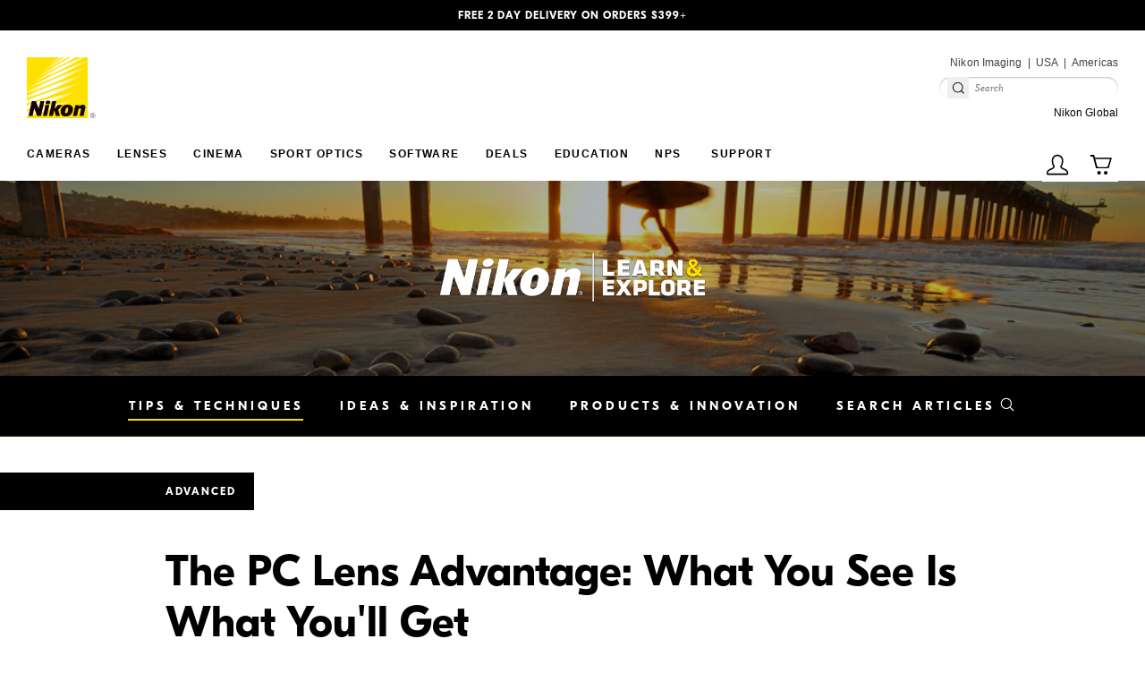

--- FILE ---
content_type: text/html; charset=utf-8
request_url: https://www.nikonusa.com/learn-and-explore/c/tips-and-techniques/the-pc-lens-advantage-what-you-see-is-what-youll-get
body_size: 57411
content:
<!DOCTYPE html><html lang="en-US"><head><meta charSet="utf-8"/><meta name="viewport" content="width=device-width"/><script type="62185cca61d00314ce7ea5f0-text/javascript" id="gtm-script">
    (function (w, d, s, l, i) {
      w[l] = w[l] || [];
      w[l].push({ 'gtm.start': new Date().getTime(), event: 'gtm.js' });
      var f = d.getElementsByTagName(s)[0],
        j = d.createElement(s),
        dl = l != 'dataLayer' ? '&l=' + l : '';
      j.async = true;
      j.src = 'https://www.googletagmanager.com/gtm.js?id=' + i + dl;
      f.parentNode.insertBefore(j, f);
    })(window, document, 'script', 'dataLayer', 'GTM-N25ZHP3');
    </script><link rel="canonical" href="https://www.nikonusa.com/learn-and-explore/c/tips-and-techniques/the-pc-lens-advantage-what-you-see-is-what-youll-get"/><meta property="og:title" content="The PC Lens Advantage: What You See Is What You&#x27;ll Get - Tips &amp; Techniques | Nikon USA"/><meta property="og:description" content="Photographers Adam Woodworth and Graham Hobart tackle image-making using the PC NIKKOR 19mm f/4E ED lens."/><meta property="og:type" content="product"/><script id="lne-article-schema" type="application/ld+json">{"@context":"https://schema.org","@type":"Article","name":"The PC Lens Advantage: What You See Is What You'll Get","description":"Photographers Adam Woodworth and Graham Hobart tackle image-making using the PC NIKKOR 19mm f/4E ED lens.","keywords":""}</script><title>The PC Lens Advantage: What You See Is What You&#x27;ll Get</title><meta class="swiftype" name="niBoostType" data-type="float" content="1.2"/><meta class="swiftype" name="niDefaultTitle" data-type="string" content="The PC Lens Advantage: What You See Is What You&#x27;ll Get"/><meta class="swiftype" name="published_at" data-type="date" content="2018-04-02T13:26:37.000Z"/><meta class="swiftype" name="image" data-type="enum" content="https://images.contentstack.io/v3/assets/blt0e5ec1de4817c440/blt0eed97008924775c/65ce80b32afed013a53834c2/Graham-Hobart-reception-lighting-2.jpg"/><meta class="swiftype" name="description" data-type="text" content="Photographers Adam Woodworth and Graham Hobart tackle image-making using the PC NIKKOR 19mm f/4E ED lens."/><meta property="og:description" content="Photographers Adam Woodworth and Graham Hobart tackle image-making using the PC NIKKOR 19mm f/4E ED lens."/><meta class="swiftype" name="sections" data-type="string" content="Photographers Adam Woodworth and Graham Hobart tackle image-making using the PC NIKKOR 19mm f/4E ED lens."/><meta class="swiftype" name="type" data-type="enum" content="LE"/><meta name="next-head-count" content="17"/><link rel="manifest" href="/manifest.json"/><link rel="apple-touch-icon" href="/favicon-192x192.png"/><meta name="theme-color" content="#FFFFFF"/><link data-next-font="" rel="preconnect" href="/" crossorigin="anonymous"/><link rel="preload" href="/_next/static/css/0ecc127b181bdd80.css" as="style"/><link rel="stylesheet" href="/_next/static/css/0ecc127b181bdd80.css" data-n-g=""/><link rel="preload" href="/_next/static/css/ae3772548781dd50.css" as="style"/><link rel="stylesheet" href="/_next/static/css/ae3772548781dd50.css" data-n-p=""/><link rel="preload" href="/_next/static/css/04a741e3793feb1c.css" as="style"/><link rel="stylesheet" href="/_next/static/css/04a741e3793feb1c.css"/><link rel="preload" href="/_next/static/css/febd61e3b52e736a.css" as="style"/><link rel="stylesheet" href="/_next/static/css/febd61e3b52e736a.css"/><link rel="preload" href="/_next/static/css/fd3f09fe36d48855.css" as="style"/><link rel="stylesheet" href="/_next/static/css/fd3f09fe36d48855.css"/><link rel="preload" href="/_next/static/css/77ef1f177a0c4eaa.css" as="style"/><link rel="stylesheet" href="/_next/static/css/77ef1f177a0c4eaa.css"/><link rel="preload" href="/_next/static/css/6f404cec3c19bfe9.css" as="style"/><link rel="stylesheet" href="/_next/static/css/6f404cec3c19bfe9.css"/><noscript data-n-css=""></noscript><script defer="" nomodule="" src="/_next/static/chunks/polyfills-42372ed130431b0a.js" type="62185cca61d00314ce7ea5f0-text/javascript"></script><script src="https://assets.contentstack.io/v3/assets/blt0e5ec1de4817c440/bltd20823ff2c78b3e5/67a2680b3064aa528f545c1a/jquery-3.7.1.min.js" defer="" data-nscript="beforeInteractive" type="62185cca61d00314ce7ea5f0-text/javascript"></script><script defer="" src="/_next/static/chunks/fe75db45.3084e0c5d319ec30.js" type="62185cca61d00314ce7ea5f0-text/javascript"></script><script defer="" src="/_next/static/chunks/7361.8d4436d5342bfca1.js" type="62185cca61d00314ce7ea5f0-text/javascript"></script><script defer="" src="/_next/static/chunks/4285.4c3e4d1857b7c8dc.js" type="62185cca61d00314ce7ea5f0-text/javascript"></script><script defer="" src="/_next/static/chunks/4882.09840551389b4401.js" type="62185cca61d00314ce7ea5f0-text/javascript"></script><script defer="" src="/_next/static/chunks/7806.bcf00bc5b400c6fe.js" type="62185cca61d00314ce7ea5f0-text/javascript"></script><script defer="" src="/_next/static/chunks/7536.1081ab875162f861.js" type="62185cca61d00314ce7ea5f0-text/javascript"></script><script defer="" src="/_next/static/chunks/7586.479d73a4ab6af06b.js" type="62185cca61d00314ce7ea5f0-text/javascript"></script><script defer="" src="/_next/static/chunks/2144.38b8469e2420975a.js" type="62185cca61d00314ce7ea5f0-text/javascript"></script><script defer="" src="/_next/static/chunks/771.d1d81d2ddfb8963c.js" type="62185cca61d00314ce7ea5f0-text/javascript"></script><script defer="" src="/_next/static/chunks/6455.280ffae328289a35.js" type="62185cca61d00314ce7ea5f0-text/javascript"></script><script defer="" src="/_next/static/chunks/4208.5597e1a6d23442bd.js" type="62185cca61d00314ce7ea5f0-text/javascript"></script><script defer="" src="/_next/static/chunks/297.62fe6bdfe1021d53.js" type="62185cca61d00314ce7ea5f0-text/javascript"></script><script defer="" src="/_next/static/chunks/7132.2daa15b0eb019b5b.js" type="62185cca61d00314ce7ea5f0-text/javascript"></script><script defer="" src="/_next/static/chunks/3348.c2805d7b27a5f025.js" type="62185cca61d00314ce7ea5f0-text/javascript"></script><script src="/_next/static/chunks/webpack-3e97179410d13c91.js" defer="" type="62185cca61d00314ce7ea5f0-text/javascript"></script><script src="/_next/static/chunks/framework-c6ee5607585ef091.js" defer="" type="62185cca61d00314ce7ea5f0-text/javascript"></script><script src="/_next/static/chunks/main-b9b988c318e113fe.js" defer="" type="62185cca61d00314ce7ea5f0-text/javascript"></script><script src="/_next/static/chunks/pages/_app-69528895f08493ed.js" defer="" type="62185cca61d00314ce7ea5f0-text/javascript"></script><script src="/_next/static/chunks/1659-c12317cd626cc83e.js" defer="" type="62185cca61d00314ce7ea5f0-text/javascript"></script><script src="/_next/static/chunks/4078-085a6f39a49012b3.js" defer="" type="62185cca61d00314ce7ea5f0-text/javascript"></script><script src="/_next/static/chunks/pages/%5B%5B...slug%5D%5D-325e54025ab679d1.js" defer="" type="62185cca61d00314ce7ea5f0-text/javascript"></script><script src="/_next/static/jh_eisODA97PdoSG18Ir3/_buildManifest.js" defer="" type="62185cca61d00314ce7ea5f0-text/javascript"></script><script src="/_next/static/jh_eisODA97PdoSG18Ir3/_ssgManifest.js" defer="" type="62185cca61d00314ce7ea5f0-text/javascript"></script></head><body><div id="__next"><div class="flex min-h-[calc(100vh-138px)] flex-col items-stretch justify-start"><div class="w-full"><div style="display:grid;grid-template-columns:repeat(12, minmax(0, 1fr));column-gap:20px"></div></div><div class="w-full "><div style="display:grid;grid-template-columns:repeat(12, minmax(0, 1fr));column-gap:20px"></div></div><div class="w-full grow " id="nkn-body-section" tabindex="-1"><div style="display:grid;grid-template-columns:repeat(12, minmax(0, 1fr));column-gap:20px"><div style="grid-column:span 12 / span 12" class="block md:block lg:block"><div class="w-full  block md:block lg:block"><div data-testid="lne-article-page" class="lne-article-page"><div data-testid="promo-banner" class="PromoBanner_promo-banner__jJ_9n PromoBanner_singleMessage__Z0x6P" style="--background-color:#000000;--text-color:#ffffff"><div data-testid="promo-banner-carousel" class="carousel slide"><div class="carousel-inner"><div class="active carousel-item"><p data-testid="promo-message">FREE 2 DAY DELIVERY ON ORDERS $399+</p></div></div><a class="carousel-control-prev" role="button" tabindex="0" href="#"><span aria-hidden="true" class="carousel-control-prev-icon"></span><span class="visually-hidden">Previous</span></a><a class="carousel-control-next" role="button" tabindex="0" href="#"><span aria-hidden="true" class="carousel-control-next-icon"></span><span class="visually-hidden">Next</span></a></div></div><header class="Header_header__Ef2kF site-header" data-testid="header"><div class="Header_regionalText__Rdxnf Header_regionalTextMobile__5xd_J" data-testid="header-upper-div"><span>Nikon Imaging</span><span>USA</span><span>Americas</span></div><nav data-testid="header-navbar" class="navbar navbar-expand-lg navbar-light"><a href="/" title="Nikon" data-testid="header-navbar-brand" class="navbar-brand"><img src="https://images.contentstack.io/v3/assets/blt0e5ec1de4817c440/bltf00f95fc75d3ad2e/65dcd55ceb46a6e99e7e8089/_nikon-logo-tm.svg" class="Header_logo__qfSfS" title="Nikon" width="68" height="68" alt="Nikon" loading="lazy" data-testid="header-logo-img"/></a><div class="Header_navIcons__K5o6u"><div class="justify-content-end navbar-nav d-flex d-lg-none flex-row navbar-nav" data-testid="user-bar-block"><div class="" data-testid="flyout-trigger-csdec7e13dbe79e195"><a href="/login-authentication" data-rr-ui-event-key="/login-authentication" class="nav-link"><img alt="My Account" data-testid="icon-csdec7e13dbe79e195" loading="lazy" width="35" height="35" decoding="async" data-nimg="1" class="" style="color:transparent" src="https://images.contentstack.io/v3/assets/blt0e5ec1de4817c440/blt66da661e3dc413cd/651b00906c9e36d2bcc0a2ba/account.svg"/></a></div><div class="" data-testid="flyout-trigger-csbc6a5338a7098949"><a href="/cart" data-rr-ui-event-key="/cart" class="nav-link"><img alt="Cart" data-testid="icon-csbc6a5338a7098949" loading="lazy" width="35" height="35" decoding="async" data-nimg="1" class="" style="color:transparent" src="https://images.contentstack.io/v3/assets/blt0e5ec1de4817c440/bltf6467ee66655307d/651b00a2d09c5238347787b8/cart.svg"/></a></div></div><button data-testid="navbar-toggle" type="button" aria-label="Toggle navigation" class="Header_navbarToggle__92Khf navbar-toggler collapsed"><span class="navbar-toggler-icon"></span></button></div><div class="Header_navbarCollapse__h2wuC navbar-collapse collapse"><div><div class="Header_regionalText__Rdxnf Header_regionalTextDesktop__SUfwH" data-testid="header-upper-div-collapse"><span>Nikon Imaging</span><span>USA</span><span>Americas</span></div><div class="Search_search-container__5zVup"><form data-testid="header-search-form-collapse" class="d-flex Search_search-field__3kLOa"><input aria-label="Search" placeholder="Search" type="search" class="form-control"/><button class="Search_search-icon__uuygN" type="submit" title="submit"><svg height="20" width="20" version="1.1" xmlns="http://www.w3.org/2000/svg" x="0px" y="0px" viewBox="0 0 50 50"><g><path fill="currentColor" d="M24.4,38.5c-3.8,0-7.4-1.5-10.2-4.2S10,27.9,10,24.1c0-3.8,1.5-7.4,4.2-10.2s6.3-4.2,10.2-4.2 s7.4,1.5,10.2,4.2l0,0l0,0c2.7,2.7,4.2,6.3,4.2,10.2c0,3.8-1.5,7.4-4.2,10.2S28.2,38.5,24.4,38.5z M24.4,12c-3.2,0-6.3,1.3-8.6,3.5 c-2.3,2.3-3.5,5.3-3.5,8.6c0,3.2,1.3,6.3,3.5,8.6c2.3,2.3,5.3,3.5,8.6,3.5s6.3-1.3,8.6-3.5c2.3-2.3,3.5-5.3,3.5-8.6 c0-3.2-1.3-6.3-3.5-8.6l0,0C30.6,13.2,27.6,12,24.4,12z"></path></g><g><line class="st0" x1="33.8" y1="33.5" x2="40.8" y2="40.5"></line><path fill="currentColor" d="M40.8,41.6c-0.3,0-0.6-0.1-0.8-0.3l-7-7c-0.4-0.4-0.4-1.2,0-1.6c0.4-0.4,1.2-0.4,1.6,0l7,7 c0.4,0.4,0.4,1.2,0,1.6C41.3,41.5,41.1,41.6,40.8,41.6z"></path></g></svg></button></form></div><div class="Header_regionalText__Rdxnf Header_regionalTextDesktop__SUfwH" data-testid="header-below-div-collapse"><span><a class="Header_localText__Px_3h" href="https://www.nikon.com/" target="_blank" rel="noreferrer"><span>Nikon Global</span><span class="sr-only"> (View in a new window)</span></a></span></div></div><div class="Header_navContainer__IfLqz"><div class="NavigationMenu_navigationContainer__bqwL3"><div class="NavigationMenu_navigationMenu__uUrBk NavigationMenu_hideSubNav__t9l1_ navbar-nav" data-testid="navigation-menu" aria-label="main" role="menubar"><div redirect="#" role="menuitem" data-testid="navigation-subMenu" class="nav-item dropdown"><a aria-expanded="false" role="button" class="dropdown-toggle nav-link" tabindex="0" href="#">Cameras</a><div data-bs-popper="static" class="dropdown-menu"><a role="none" href="#" data-rr-ui-dropdown-item="" class="NavigationMenu_dropdownMenuTitle__bWFY_ dropdown-item" tabindex="0">Cameras</a><a href="/c/cameras/mirrorless-cameras/overview" target="_self" role="menuitem" data-rr-ui-dropdown-item="" class="dropdown-item">Mirrorless Cameras</a><a href="/p/zr/2006/overview" target="_self" role="menuitem" data-rr-ui-dropdown-item="" class="dropdown-item">Cinema Cameras</a><a href="/cameras/dslr-cameras" target="_self" role="menuitem" data-rr-ui-dropdown-item="" class="dropdown-item">DSLR Cameras</a><a href="/cameras/compact-digital-cameras" target="_self" role="menuitem" data-rr-ui-dropdown-item="" class="dropdown-item">Superzoom Cameras</a><a href="/flashes" target="_self" role="menuitem" data-rr-ui-dropdown-item="" class="dropdown-item">Flashes</a><a href="/c/accessories" target="_self" role="menuitem" data-rr-ui-dropdown-item="" class="dropdown-item">Accessories</a></div></div><div redirect="#" role="menuitem" data-testid="navigation-subMenu" class="nav-item dropdown"><a aria-expanded="false" role="button" class="dropdown-toggle nav-link" tabindex="0" href="#">Lenses</a><div data-bs-popper="static" class="dropdown-menu"><a role="none" href="#" data-rr-ui-dropdown-item="" class="NavigationMenu_dropdownMenuTitle__bWFY_ dropdown-item" tabindex="0">Lenses</a><a href="/c/lenses/mirrorless-lenses/overview" target="_self" role="menuitem" data-rr-ui-dropdown-item="" class="dropdown-item">Mirrorless Lenses</a><a href="/c/lenses/dslr-lenses/overview" target="_self" role="menuitem" data-rr-ui-dropdown-item="" class="dropdown-item">DSLR Lenses</a><a href="/content/arcrest-filters" target="_self" role="menuitem" data-rr-ui-dropdown-item="" class="dropdown-item">Protective Filters</a><a href="/c/accessories" target="_self" role="menuitem" data-rr-ui-dropdown-item="" class="dropdown-item">Accessories</a></div></div><div redirect="#" role="menuitem" data-testid="navigation-subMenu" class="nav-item dropdown"><a aria-expanded="false" role="button" class="dropdown-toggle nav-link" tabindex="0" href="#">Cinema</a><div data-bs-popper="static" class="dropdown-menu"><a role="none" href="#" data-rr-ui-dropdown-item="" class="NavigationMenu_dropdownMenuTitle__bWFY_ dropdown-item" tabindex="0">Cinema</a><a href="/content/z-cinema" target="_self" role="menuitem" data-rr-ui-dropdown-item="" class="dropdown-item">Z CINEMA</a><a href="https://www.red.com/" target="_blank" role="menuitem" data-rr-ui-dropdown-item="" class="dropdown-item">RED</a><a href="/c/mrmc" target="_self" role="menuitem" data-rr-ui-dropdown-item="" class="dropdown-item">Robotics</a></div></div><div redirect="/c/sport-optics" role="menuitem" data-testid="navigation-subMenu" class="nav-item dropdown"><a aria-expanded="false" role="button" class="dropdown-toggle nav-link" tabindex="0" href="#">Sport Optics</a><div data-bs-popper="static" class="dropdown-menu"><a role="none" href="#" data-rr-ui-dropdown-item="" class="NavigationMenu_dropdownMenuTitle__bWFY_ dropdown-item" tabindex="0">Sport Optics</a><a href="/c/sport-optics/binoculars" target="_self" role="menuitem" data-rr-ui-dropdown-item="" class="dropdown-item">Binoculars</a><a href="/c/sport-optics/rangefinders/golf" target="_self" role="menuitem" data-rr-ui-dropdown-item="" class="dropdown-item">Golf Rangefinders</a><a href="/c/sport-optics/rangefinders/outdoors" target="_self" role="menuitem" data-rr-ui-dropdown-item="" class="dropdown-item">Outdoor Rangefinders</a><a href="/c/sport-optics/fieldscopes" target="_self" role="menuitem" data-rr-ui-dropdown-item="" class="dropdown-item">Fieldscopes</a><a href="/c/accessories" target="_self" role="menuitem" data-rr-ui-dropdown-item="" class="dropdown-item">Accessories</a></div></div><div redirect="#" role="menuitem" data-testid="navigation-subMenu" class="nav-item dropdown"><a aria-expanded="false" role="button" class="dropdown-toggle nav-link" tabindex="0" href="#">Software</a><div data-bs-popper="static" class="dropdown-menu"><a role="none" href="#" data-rr-ui-dropdown-item="" class="NavigationMenu_dropdownMenuTitle__bWFY_ dropdown-item" tabindex="0">Software</a><a href="/content/nikon-apps" target="_self" role="menuitem" data-rr-ui-dropdown-item="" class="dropdown-item">Software &amp; Apps</a><a href="/content/nikon-imaging-cloud" target="_self" role="menuitem" data-rr-ui-dropdown-item="" class="dropdown-item">Nikon Imaging Cloud</a><a href="https://downloadcenter.nikonimglib.com/en/index.html" target="_blank" role="menuitem" data-rr-ui-dropdown-item="" class="dropdown-item">Firmware Updates</a></div></div><div redirect="#" role="menuitem" data-testid="navigation-subMenu" class="nav-item dropdown"><a aria-expanded="false" role="button" class="dropdown-toggle nav-link" tabindex="0" href="#">Deals</a><div data-bs-popper="static" class="dropdown-menu"><a role="none" href="#" data-rr-ui-dropdown-item="" class="NavigationMenu_dropdownMenuTitle__bWFY_ dropdown-item" tabindex="0">Deals</a><a href="/cameras-on-sale" target="_self" role="menuitem" data-rr-ui-dropdown-item="" class="dropdown-item">All Products On Sale</a><a href="/refurbished-cameras" target="_self" role="menuitem" data-rr-ui-dropdown-item="" class="dropdown-item">Refurbished</a><a href="/trade-in" target="_self" role="menuitem" data-rr-ui-dropdown-item="" class="dropdown-item">Trade In Program</a><a href="/content/financing" target="_self" role="menuitem" data-rr-ui-dropdown-item="" class="dropdown-item">Financing</a></div></div><div redirect="#" role="menuitem" data-testid="navigation-subMenu" class="nav-item dropdown"><a aria-expanded="false" role="button" class="dropdown-toggle nav-link" tabindex="0" href="#">Education</a><div data-bs-popper="static" class="dropdown-menu"><a role="none" href="#" data-rr-ui-dropdown-item="" class="NavigationMenu_dropdownMenuTitle__bWFY_ dropdown-item" tabindex="0">Education</a><a href="/learn-and-explore" target="_self" role="menuitem" data-rr-ui-dropdown-item="" class="dropdown-item">Articles</a><a href="https://online.nikonschool.com" target="_blank" role="menuitem" data-rr-ui-dropdown-item="" class="dropdown-item">Classes</a><a href="/nikon-mentors" target="_self" role="menuitem" data-rr-ui-dropdown-item="" class="dropdown-item">Nikon Mentors</a><a href="/nikon-ambassadors" target="_self" role="menuitem" data-rr-ui-dropdown-item="" class="dropdown-item">Nikon Ambassadors</a><a href="https://nikoncreators.com/" target="_self" role="menuitem" data-rr-ui-dropdown-item="" class="dropdown-item">Nikon Creators</a><a href="/content/nikon-live" target="_self" role="menuitem" data-rr-ui-dropdown-item="" class="dropdown-item">Livestreams</a><a href="/content/event-calendar" target="_self" role="menuitem" data-rr-ui-dropdown-item="" class="dropdown-item">Events</a></div></div><div class="nav-item" role="none"><a role="menuitem" href="/content/nps" data-testid="navigation-menu-item" target="_self" data-rr-ui-event-key="/content/nps" class="nav-link">NPS</a></div><div redirect="https://www.nikonproductsupport.com/s/?language=en_US" role="menuitem" data-testid="navigation-subMenu" class="nav-item dropdown"><a aria-expanded="false" role="button" class="dropdown-toggle nav-link" tabindex="0" href="#">Support</a><div data-bs-popper="static" class="dropdown-menu"><a role="none" href="#" data-rr-ui-dropdown-item="" class="NavigationMenu_dropdownMenuTitle__bWFY_ dropdown-item" tabindex="0">Support</a><a href="https://www.nikonproductsupport.com/s/?language=en_US" target="_self" role="menuitem" data-rr-ui-dropdown-item="" class="dropdown-item">Support Home</a><a href="https://www.nikonproductsupport.com/s/register-product" target="_blank" role="menuitem" data-rr-ui-dropdown-item="" class="dropdown-item">Register a Product</a><a href="/content/factory-maintenance" target="_self" role="menuitem" data-rr-ui-dropdown-item="" class="dropdown-item">Maintenance &amp; Cleaning</a><a href="/content/service-and-repair" target="_self" role="menuitem" data-rr-ui-dropdown-item="" class="dropdown-item">Request a Repair</a><a href="/service-advisories" target="_self" role="menuitem" data-rr-ui-dropdown-item="" class="dropdown-item">Product Advisories</a></div></div></div></div><div class="justify-content-end navbar-nav d-none d-lg-flex UserBarBlock_desktopIconNav__APzom navbar-nav" data-testid="user-bar-block"><div class="UserBarBlock_headerFlyoutTrigger__Sod3p" data-testid="flyout-trigger-csdec7e13dbe79e195"><a href="/login-authentication" data-rr-ui-event-key="/login-authentication" class="UserBarBlock_icon-link__ebAKU nav-link"><img alt="My Account" data-testid="icon-csdec7e13dbe79e195" loading="lazy" width="35" height="35" decoding="async" data-nimg="1" class="UserBarBlock_icon-img__TVYtx" style="color:transparent" src="https://images.contentstack.io/v3/assets/blt0e5ec1de4817c440/blt66da661e3dc413cd/651b00906c9e36d2bcc0a2ba/account.svg"/></a><section id="account-flyout" class="UserBarBlock_flyout___roVe UserBarBlock_account__aPF20 UserBarBlock_unrecognized__FvMxr" data-testid="account-flyout"><div class="UserBarBlock_content__P9mOw"><div class="UserBarBlock_title__AWkbN h3" data-testid="user-sign-in-title"><span>Welcome, Guest</span></div><p class="UserBarBlock_instruction__57Ub_" data-testid="user-sign-in-instruction">Sign in or create an account to access your information.</p><button type="button" data-testid="user-sign-in-button" class="nk-btn-rounded btn-black btn btn-primary">Sign In</button></div></section></div><div class="UserBarBlock_headerFlyoutTrigger__Sod3p" data-testid="flyout-trigger-csbc6a5338a7098949"><a href="/cart" data-rr-ui-event-key="/cart" class="UserBarBlock_icon-link__ebAKU nav-link"><img alt="Cart" data-testid="icon-csbc6a5338a7098949" loading="lazy" width="35" height="35" decoding="async" data-nimg="1" class="UserBarBlock_icon-img__TVYtx" style="color:transparent" src="https://images.contentstack.io/v3/assets/blt0e5ec1de4817c440/bltf6467ee66655307d/651b00a2d09c5238347787b8/cart.svg"/></a><section id="mini-cart-flyout" class="UserBarBlock_flyout___roVe UserBarBlock_cart__4IPvN" data-testid="mini-cart-flyout"><div class="UserBarBlock_content__P9mOw UserBarBlock_empty-content__eC_lr"><div class="UserBarBlock_title__AWkbN h3" data-testid="empty-cart-title"><span>0</span><span class="sr-only" data-single-suffix="item" data-plural-suffix="items"></span></div><p class="UserBarBlock_instruction__57Ub_" data-testid="empty-cart-instruction">Your Cart is Empty</p></div></section></div></div></div></div></nav></header><div class="LNEHeroNav_lne-sub-nav__hBkat" style="background-image:url(https://images.contentstack.io/v3/assets/blt0e5ec1de4817c440/blte78a766dff28c5f6/65d345e65a51b5eea8c853e4/Technique-category-banner-image-PVA-surfer.jpg)"><div class="container LNEHeroNav_lne-hero-nav__4hRQt"><a href="https://www.nikonusa.com/learn-and-explore"><img src="/images/lne-logo.png" class="LNEHeroNav_logo__huOVz " width="500" height="93" loading="lazy" alt="Nikon Learn &amp; Explore"/></a></div></div><div class="LNECategoryBarAndMenu_lne-category-bar-and-menu__P0wbZ"><nav class="navbar navbar-expand-md navbar-light"><button aria-controls="brow-nav" type="button" aria-label="Toggle navigation" class="LNECategoryBarAndMenu_mobileMenuButton__PAKpN navbar-toggler collapsed">Menu<span class="LNECategoryBarAndMenu_browMobileIcon__CoDDv LNECategoryBarAndMenu_mobile-menu-navdown-icon__KOfty"></span></button><div class="relative navbar-collapse collapse" id="brow-nav"><div class="LNECategoryBarAndMenu_search-bar-container__qZef2 "><div class="LNECategoryBarAndMenu_search-bar__kj9I_"><div><form class="LNESearchForm_search__wW4GE LNESearchForm_menu__WsSuL"><div class="input-group"><input placeholder="Search Articles" aria-label="Search" name="lne-search" type="search" class="form-control"/><button type="submit" id="lne-search-submit" class="btn-yellow btn btn-primary"><svg xmlns="http://www.w3.org/2000/svg" fill="none" viewBox="0 0 24 24" stroke-width="1.5" stroke="currentColor" aria-hidden="true" data-slot="icon" class="h-24 w-24 stroke-secondary-black"><path stroke-linecap="round" stroke-linejoin="round" d="m21 21-5.197-5.197m0 0A7.5 7.5 0 1 0 5.196 5.196a7.5 7.5 0 0 0 10.607 10.607Z"></path></svg></button></div></form></div></div><div class="LNECategoryBarAndMenu_close__zxBVi"><span class="sr-only">Close Search</span></div></div><ul role="tablist" class="LNECategoryBarAndMenu_navList__WYT2Q"><li role="presentation"><a href="/learn-and-explore/c/tips-and-techniques" class="active nav-link"><span>Tips &amp; Techniques</span></a></li><li role="presentation"><a href="/learn-and-explore/c/ideas-and-inspiration" class="nav-link"><span>Ideas &amp; Inspiration</span></a></li><li role="presentation"><a href="/learn-and-explore/c/products-and-innovation" class="nav-link"><span>Products &amp; Innovation</span></a></li><li role="presentation" class="LNECategoryBarAndMenu_searchDesktop__t1Dt4"><a role="button" class="nav-link" tabindex="0" href="#"><span>Search Articles</span><svg xmlns="http://www.w3.org/2000/svg" fill="none" viewBox="0 0 24 24" stroke-width="1.5" stroke="currentColor" aria-hidden="true" data-slot="icon" class="stroke-secondary-white ms-1 h-18 w-18"><path stroke-linecap="round" stroke-linejoin="round" d="m21 21-5.197-5.197m0 0A7.5 7.5 0 1 0 5.196 5.196a7.5 7.5 0 0 0 10.607 10.607Z"></path></svg></a></li></ul></div></nav></div><main data-testid="lne-article-page-main-content" class="LNEArticlePage_lne-article-page-main-content__EgGWq" id="nkn-main-content" tabindex="-1"><div data-testid="lne-article-body" class="LNEArticlePage_lne-article-body__HUWzP"><div data-testid="lne-article-header-block"><img class="flipboard-image hidden" src="https://images.contentstack.io/v3/assets/blt0e5ec1de4817c440/blt0eed97008924775c/65ce80b32afed013a53834c2/Graham-Hobart-reception-lighting-2.jpg"/><div class="container"><div class="LNEArticlePage_difficulty__WLZzw LNEArticlePage_advanced__JDJSF">Advanced</div><div class="LNEArticlePage_title__YWTUZ row"><div class="col-12"><h1 class="flipboard-title" itemProp="name">The PC Lens Advantage: What You See Is What You&#x27;ll Get</h1><div><div class="LNEArticlePage_byline__8DKxg"><em>Featuring</em><div><a href="/learn-and-explore/p/adam-woodworth">Adam Woodworth</a> & <a href="/learn-and-explore/p/graham-hobart">Graham Hobart</a></div></div></div></div></div></div><meta itemProp="keywords" content="architecture, landscape, Perspective"/><meta itemProp="description" content="Photographers Adam Woodworth and Graham Hobart tackle image-making using the PC NIKKOR 19mm f/4E ED lens."/></div><div data-testid="lne-content-blocks" class="lne-content-blocks container"><div class="LNEArticlePage_lne-content-block__Elsoy row"><div data-testid="lne-rich-text-column" class="animate content-block LNEArticlePage_lne-rich-text-column__XLDvY col-md-6 col-12"><div class="lne-rich-text-content "><html><head></head><body><p><span class="lne-drop-case">F</span>irst off, a PC (Perspective Control) lens is a specialty lens, generally a choice, but more likely a necessity, for serious landscape and architectural photographers.</p>
<p>How come? Because of its tilt and shift capability, which helps photographers control what's in focus in an image, and, when photographing architectural subjects—interiors as well as exteriors—allows them to keep parallel lines parallel.</p>
<p>For example, if you were to tilt your camera to get every bit of a tall building in the frame, the soaring lines of the building would appear to be reaching for a convergence. The effect is commonly called keystoning, and a tilt/shift lens will prevent it from happening by allowing the camera to remain parallel and perpendicular to the building while the lens shifts up.</p>
<p>NIKKOR PC lenses also rotate, so the up and down shift becomes a left and right shift—a nice advantage if you want to take a three-image (center, left, right) panorama.</p><script src="/cdn-cgi/scripts/7d0fa10a/cloudflare-static/rocket-loader.min.js" data-cf-settings="62185cca61d00314ce7ea5f0-|49" defer></script><script defer src="https://static.cloudflareinsights.com/beacon.min.js/vcd15cbe7772f49c399c6a5babf22c1241717689176015" integrity="sha512-ZpsOmlRQV6y907TI0dKBHq9Md29nnaEIPlkf84rnaERnq6zvWvPUqr2ft8M1aS28oN72PdrCzSjY4U6VaAw1EQ==" data-cf-beacon='{"rayId":"9c18d800ac5af4e0","version":"2025.9.1","serverTiming":{"name":{"cfExtPri":true,"cfEdge":true,"cfOrigin":true,"cfL4":true,"cfSpeedBrain":true,"cfCacheStatus":true}},"token":"f9cb2c2a01954238b26adb572d05b3ce","b":1}' crossorigin="anonymous"></script>
</div></div><div class="animate content-block LNEArticlePage_lne-image-display__S_L0A col"><div class="LNEArticlePage_lne-image-display-group__xuv1f"><picture><img loading="lazy" src="https://images.contentstack.io/v3/assets/blt0e5ec1de4817c440/blt70797d86559e89c6/65ce809304f8dac8724eb072/PC-NIKKOR-19mm-f4E-ED.jpg" alt="product shot of the PC NIKKOR 19mm f/4E ED lens"/></picture></div><div data-testid="lne-image-display-caption" class="LNEArticlePage_lne-caption__VUGtq"></div></div></div><div class="LNEArticlePage_lne-content-block__Elsoy row"><div class="animate content-block LNEArticlePage_lne-image-display__S_L0A col"><div class="LNEArticlePage_lne-image-display-group__xuv1f"><picture><img loading="lazy" src="https://images.contentstack.io/v3/assets/blt0e5ec1de4817c440/bltb30ad81daf09edb9/65ce8096757a43603991880f/PC-NIKKOR-19mm-tilt.jpg" alt="product shot of the PC NIKKOR 19mm f/4E ED lens with the tilt engaged"/></picture></div><div data-testid="lne-image-display-caption" class="LNEArticlePage_lne-caption__VUGtq"><div class="LNEArticlePage_caption__x6ru3"><div class="LNEArticlePage_caption-content__hom8n flipboard-remove"><p>The PC NIKKOR 19mm f/4E ED lens with the tilt engaged.</p></div></div></div></div><div class="animate content-block LNEArticlePage_lne-image-display__S_L0A col"><div class="LNEArticlePage_lne-image-display-group__xuv1f"><picture><img loading="lazy" src="https://images.contentstack.io/v3/assets/blt0e5ec1de4817c440/blta69a2ad38a8db69e/65ce8098a69da3cdaf64b302/PC-NIKKOR-19mm-shift.jpg" alt="product shot of the PC NIKKOR 19mm f/4E ED lens with the shift engaged"/></picture></div><div data-testid="lne-image-display-caption" class="LNEArticlePage_lne-caption__VUGtq"><div class="LNEArticlePage_caption__x6ru3"><div class="LNEArticlePage_caption-content__hom8n flipboard-remove"><p>The PC NIKKOR 19mm f/4E ED lens with the shift engaged.</p></div></div></div></div></div><div class="LNEArticlePage_lne-content-block__Elsoy row"><div data-testid="lne-rich-text-column" class="animate content-block LNEArticlePage_lne-rich-text-column__XLDvY col-md-12 col-12"><div class="lne-rich-text-content "><html><head></head><body><p>The tilt capability of a PC lens provides an incredible amount of control of image sharpness. Tilting the lens doesn't increase depth of field; rather, it effectively re-selects the plane of focus to increase the range of sharpness. But adjusting your f/stop for depth of field is still important, as it will fine-tune the sharpness of the image. Combine tilting with f/stop selection and you can achieve startling sharpness, front to back, in landscape and architectural photography, as well as precise focus control in still life and fashion photography. &nbsp;</p>
<p>Nikon's newest tilt/shift lens is the PC NIKKOR 19mm f/4E ED, and we recently spoke with two photographers who put that lens to some ultimate field tests that highlight its capabilities and performance.</p></body></html></div></div></div><div class="LNEArticlePage_lne-content-block__Elsoy row"><div class="animate content-block LNEArticlePage_lne-image-display__S_L0A LNESlider_lne-slider___JKDg col-md-12 col-12"><div class="slick-slider slick-initialized" dir="ltr"><button type="button" data-role="none" class="slick-arrow slick-prev" style="display:block"> <!-- -->Previous</button><div class="slick-list"><div class="slick-track" style="width:900%;left:-100%"><div data-index="-1" tabindex="-1" class="slick-slide slick-cloned" aria-hidden="true" style="width:11.11111111111111%"><div><div class="LNEArticlePage_lightbox__ThiHE"><img src="https://images.contentstack.io/v3/assets/blt0e5ec1de4817c440/blt7feec35eb7d98eb7/65ce80a28b38861ac5f67244/4-Adam-Woodworth-Sunrise-at-Saint-Mary-Lake-2.jpg" style="display:none;position:absolute"/><div class="LNEArticlePage_lne-image-display-group__xuv1f"><div class="LNEArticlePage_img-wrap__K_E2o"><div class="LNEArticlePage_img-and-zoom-icon__KnQ5u"><picture><img loading="lazy" src="https://images.contentstack.io/v3/assets/blt0e5ec1de4817c440/blt7feec35eb7d98eb7/65ce80a28b38861ac5f67244/4-Adam-Woodworth-Sunrise-at-Saint-Mary-Lake-2.jpg" alt="Adam Woodworth photo of a sunrise at a lake, taken using the PC NIKKOR 19mm f/4E ED lens"/></picture><span class="ss-icon ss-zoomin zoom-icon"></span></div></div><div data-testid="lne-image-display-caption" class="LNEArticlePage_lne-caption__VUGtq"><p class="LNEArticlePage_author__aNP0Y">©<!-- --> <span itemProp="creator">Adam<!-- --> <!-- -->Woodworth</span></p><div class="LNEArticlePage_caption__x6ru3"><div class="LNEArticlePage_caption-content__hom8n flipboard-remove"><p>Another sunrise at St. Mary Lake. "There was not a lot of wind, so I got a lot of nice reflections. I positioned the camera completely level, then shifted the lens down a bit to bring more of the foreground into the frame. Then I used the tilt for sharpness front to back. Sometimes, if the foreground object is sufficiently far away, you don't need the tilt." D810, PC NIKKOR 19mm f/4E ED, 1.6 seconds, f/11, ISO 200, manual exposure, Matrix metering. &nbsp;</p></div></div></div></div></div></div></div><div data-index="0" class="slick-slide slick-active slick-current" tabindex="-1" aria-hidden="false" style="outline:none;width:11.11111111111111%"><div><div class="LNEArticlePage_lightbox__ThiHE"><img src="https://images.contentstack.io/v3/assets/blt0e5ec1de4817c440/bltbb339928bd9bb77f/65ce809c59e1a2270e965383/1-Adam-Woodworth-Sullivan-Sunset.jpg" style="display:none;position:absolute"/><div class="LNEArticlePage_lne-image-display-group__xuv1f"><div class="LNEArticlePage_img-wrap__K_E2o"><div class="LNEArticlePage_img-and-zoom-icon__KnQ5u"><picture><img loading="lazy" src="https://images.contentstack.io/v3/assets/blt0e5ec1de4817c440/bltbb339928bd9bb77f/65ce809c59e1a2270e965383/1-Adam-Woodworth-Sullivan-Sunset.jpg" alt="Adam Woodworth photo of a landscape at sunset"/></picture><span class="ss-icon ss-zoomin zoom-icon"></span></div></div><div data-testid="lne-image-display-caption" class="LNEArticlePage_lne-caption__VUGtq"><p class="LNEArticlePage_author__aNP0Y">©<!-- --> <span itemProp="creator">Adam<!-- --> <!-- -->Woodworth</span></p><div class="LNEArticlePage_caption__x6ru3"><div class="LNEArticlePage_caption-content__hom8n flipboard-remove"><p>Sunset in Sullivan, Maine. Adam shifted the lens down to achieve the framing. He tilted the lens to get everything in focus at f/4, but stopped down to f/11 "to get even better focus and a sharper image. There's a version of this image without the tilt&mdash;I just leaned the camera over&mdash;and the trees bend inward." D810, PC NIKKOR 19mm f/4E ED, 1/5 second, f/11, ISO 64, manual exposure, Matrix metering.</p></div></div></div></div></div></div></div><div data-index="1" class="slick-slide" tabindex="-1" aria-hidden="true" style="outline:none;width:11.11111111111111%"><div><div class="LNEArticlePage_lightbox__ThiHE"><img src="https://images.contentstack.io/v3/assets/blt0e5ec1de4817c440/blt4bc529e704335552/65ce809e129deb9a70f16a33/2-Adam-Woodworth-Great-Sand-Dunes-Sunset.jpg" style="display:none;position:absolute"/><div class="LNEArticlePage_lne-image-display-group__xuv1f"><div class="LNEArticlePage_img-wrap__K_E2o"><div class="LNEArticlePage_img-and-zoom-icon__KnQ5u"><picture><img loading="lazy" src="https://images.contentstack.io/v3/assets/blt0e5ec1de4817c440/blt4bc529e704335552/65ce809e129deb9a70f16a33/2-Adam-Woodworth-Great-Sand-Dunes-Sunset.jpg" alt="Adam Woodworth photo of a landscape at sunset using the PC NIKKOR 19mm f/4E ED lens"/></picture><span class="ss-icon ss-zoomin zoom-icon"></span></div></div><div data-testid="lne-image-display-caption" class="LNEArticlePage_lne-caption__VUGtq"><p class="LNEArticlePage_author__aNP0Y">©<!-- --> <span itemProp="creator">Adam<!-- --> <!-- -->Woodworth</span></p><div class="LNEArticlePage_caption__x6ru3"><div class="LNEArticlePage_caption-content__hom8n flipboard-remove"><p>In Great Sand Dunes National Park, Colorado, at sunset. Tilt and shift&nbsp; captured everything in focus, and Adam did a little contrast work in post to lighten up the foreground plant. D810, PC NIKKOR 19mm f/4E ED, 1 second, f/11, ISO 64, manual exposure, Matrix metering.</p></div></div></div></div></div></div></div><div data-index="2" class="slick-slide" tabindex="-1" aria-hidden="true" style="outline:none;width:11.11111111111111%"><div><div class="LNEArticlePage_lightbox__ThiHE"><img src="https://images.contentstack.io/v3/assets/blt0e5ec1de4817c440/blt10aad82f5dabf8e7/65ce80a03c19cd496661fda2/3_Adam-Woodworth-Sunrise-at-Saint-Mary-Lake.jpg" style="display:none;position:absolute"/><div class="LNEArticlePage_lne-image-display-group__xuv1f"><div class="LNEArticlePage_img-wrap__K_E2o"><div class="LNEArticlePage_img-and-zoom-icon__KnQ5u"><picture><img loading="lazy" src="https://images.contentstack.io/v3/assets/blt0e5ec1de4817c440/blt10aad82f5dabf8e7/65ce80a03c19cd496661fda2/3_Adam-Woodworth-Sunrise-at-Saint-Mary-Lake.jpg" alt="Adam Woodworth photo of a lake at sunrise, shot using the PC NIKKOR 19mm f/4E ED lens"/></picture><span class="ss-icon ss-zoomin zoom-icon"></span></div></div><div data-testid="lne-image-display-caption" class="LNEArticlePage_lne-caption__VUGtq"><p class="LNEArticlePage_author__aNP0Y">©<!-- --> <span itemProp="creator">Adam<!-- --> <!-- -->Woodworth</span></p><div class="LNEArticlePage_caption__x6ru3"><div class="LNEArticlePage_caption-content__hom8n flipboard-remove"><p>Sunrise at St. Mary Lake in Glacier National Park, Montana. Adam tilted and shifted the lens for sharp focus and to prevent the trees and mountains from leaning. "This is the perfect lens for instances when everything is important." D810, PC NIKKOR 19mm f/4E ED, 4/5 second, f/11, ISO 64, manual exposure, Matrix metering.</p></div></div></div></div></div></div></div><div data-index="3" class="slick-slide" tabindex="-1" aria-hidden="true" style="outline:none;width:11.11111111111111%"><div><div class="LNEArticlePage_lightbox__ThiHE"><img src="https://images.contentstack.io/v3/assets/blt0e5ec1de4817c440/blt7feec35eb7d98eb7/65ce80a28b38861ac5f67244/4-Adam-Woodworth-Sunrise-at-Saint-Mary-Lake-2.jpg" style="display:none;position:absolute"/><div class="LNEArticlePage_lne-image-display-group__xuv1f"><div class="LNEArticlePage_img-wrap__K_E2o"><div class="LNEArticlePage_img-and-zoom-icon__KnQ5u"><picture><img loading="lazy" src="https://images.contentstack.io/v3/assets/blt0e5ec1de4817c440/blt7feec35eb7d98eb7/65ce80a28b38861ac5f67244/4-Adam-Woodworth-Sunrise-at-Saint-Mary-Lake-2.jpg" alt="Adam Woodworth photo of a sunrise at a lake, taken using the PC NIKKOR 19mm f/4E ED lens"/></picture><span class="ss-icon ss-zoomin zoom-icon"></span></div></div><div data-testid="lne-image-display-caption" class="LNEArticlePage_lne-caption__VUGtq"><p class="LNEArticlePage_author__aNP0Y">©<!-- --> <span itemProp="creator">Adam<!-- --> <!-- -->Woodworth</span></p><div class="LNEArticlePage_caption__x6ru3"><div class="LNEArticlePage_caption-content__hom8n flipboard-remove"><p>Another sunrise at St. Mary Lake. "There was not a lot of wind, so I got a lot of nice reflections. I positioned the camera completely level, then shifted the lens down a bit to bring more of the foreground into the frame. Then I used the tilt for sharpness front to back. Sometimes, if the foreground object is sufficiently far away, you don't need the tilt." D810, PC NIKKOR 19mm f/4E ED, 1.6 seconds, f/11, ISO 200, manual exposure, Matrix metering. &nbsp;</p></div></div></div></div></div></div></div><div data-index="4" tabindex="-1" class="slick-slide slick-cloned" aria-hidden="true" style="width:11.11111111111111%"><div><div class="LNEArticlePage_lightbox__ThiHE"><img src="https://images.contentstack.io/v3/assets/blt0e5ec1de4817c440/bltbb339928bd9bb77f/65ce809c59e1a2270e965383/1-Adam-Woodworth-Sullivan-Sunset.jpg" style="display:none;position:absolute"/><div class="LNEArticlePage_lne-image-display-group__xuv1f"><div class="LNEArticlePage_img-wrap__K_E2o"><div class="LNEArticlePage_img-and-zoom-icon__KnQ5u"><picture><img loading="lazy" src="https://images.contentstack.io/v3/assets/blt0e5ec1de4817c440/bltbb339928bd9bb77f/65ce809c59e1a2270e965383/1-Adam-Woodworth-Sullivan-Sunset.jpg" alt="Adam Woodworth photo of a landscape at sunset"/></picture><span class="ss-icon ss-zoomin zoom-icon"></span></div></div><div data-testid="lne-image-display-caption" class="LNEArticlePage_lne-caption__VUGtq"><p class="LNEArticlePage_author__aNP0Y">©<!-- --> <span itemProp="creator">Adam<!-- --> <!-- -->Woodworth</span></p><div class="LNEArticlePage_caption__x6ru3"><div class="LNEArticlePage_caption-content__hom8n flipboard-remove"><p>Sunset in Sullivan, Maine. Adam shifted the lens down to achieve the framing. He tilted the lens to get everything in focus at f/4, but stopped down to f/11 "to get even better focus and a sharper image. There's a version of this image without the tilt&mdash;I just leaned the camera over&mdash;and the trees bend inward." D810, PC NIKKOR 19mm f/4E ED, 1/5 second, f/11, ISO 64, manual exposure, Matrix metering.</p></div></div></div></div></div></div></div><div data-index="5" tabindex="-1" class="slick-slide slick-cloned" aria-hidden="true" style="width:11.11111111111111%"><div><div class="LNEArticlePage_lightbox__ThiHE"><img src="https://images.contentstack.io/v3/assets/blt0e5ec1de4817c440/blt4bc529e704335552/65ce809e129deb9a70f16a33/2-Adam-Woodworth-Great-Sand-Dunes-Sunset.jpg" style="display:none;position:absolute"/><div class="LNEArticlePage_lne-image-display-group__xuv1f"><div class="LNEArticlePage_img-wrap__K_E2o"><div class="LNEArticlePage_img-and-zoom-icon__KnQ5u"><picture><img loading="lazy" src="https://images.contentstack.io/v3/assets/blt0e5ec1de4817c440/blt4bc529e704335552/65ce809e129deb9a70f16a33/2-Adam-Woodworth-Great-Sand-Dunes-Sunset.jpg" alt="Adam Woodworth photo of a landscape at sunset using the PC NIKKOR 19mm f/4E ED lens"/></picture><span class="ss-icon ss-zoomin zoom-icon"></span></div></div><div data-testid="lne-image-display-caption" class="LNEArticlePage_lne-caption__VUGtq"><p class="LNEArticlePage_author__aNP0Y">©<!-- --> <span itemProp="creator">Adam<!-- --> <!-- -->Woodworth</span></p><div class="LNEArticlePage_caption__x6ru3"><div class="LNEArticlePage_caption-content__hom8n flipboard-remove"><p>In Great Sand Dunes National Park, Colorado, at sunset. Tilt and shift&nbsp; captured everything in focus, and Adam did a little contrast work in post to lighten up the foreground plant. D810, PC NIKKOR 19mm f/4E ED, 1 second, f/11, ISO 64, manual exposure, Matrix metering.</p></div></div></div></div></div></div></div><div data-index="6" tabindex="-1" class="slick-slide slick-cloned" aria-hidden="true" style="width:11.11111111111111%"><div><div class="LNEArticlePage_lightbox__ThiHE"><img src="https://images.contentstack.io/v3/assets/blt0e5ec1de4817c440/blt10aad82f5dabf8e7/65ce80a03c19cd496661fda2/3_Adam-Woodworth-Sunrise-at-Saint-Mary-Lake.jpg" style="display:none;position:absolute"/><div class="LNEArticlePage_lne-image-display-group__xuv1f"><div class="LNEArticlePage_img-wrap__K_E2o"><div class="LNEArticlePage_img-and-zoom-icon__KnQ5u"><picture><img loading="lazy" src="https://images.contentstack.io/v3/assets/blt0e5ec1de4817c440/blt10aad82f5dabf8e7/65ce80a03c19cd496661fda2/3_Adam-Woodworth-Sunrise-at-Saint-Mary-Lake.jpg" alt="Adam Woodworth photo of a lake at sunrise, shot using the PC NIKKOR 19mm f/4E ED lens"/></picture><span class="ss-icon ss-zoomin zoom-icon"></span></div></div><div data-testid="lne-image-display-caption" class="LNEArticlePage_lne-caption__VUGtq"><p class="LNEArticlePage_author__aNP0Y">©<!-- --> <span itemProp="creator">Adam<!-- --> <!-- -->Woodworth</span></p><div class="LNEArticlePage_caption__x6ru3"><div class="LNEArticlePage_caption-content__hom8n flipboard-remove"><p>Sunrise at St. Mary Lake in Glacier National Park, Montana. Adam tilted and shifted the lens for sharp focus and to prevent the trees and mountains from leaning. "This is the perfect lens for instances when everything is important." D810, PC NIKKOR 19mm f/4E ED, 4/5 second, f/11, ISO 64, manual exposure, Matrix metering.</p></div></div></div></div></div></div></div><div data-index="7" tabindex="-1" class="slick-slide slick-cloned" aria-hidden="true" style="width:11.11111111111111%"><div><div class="LNEArticlePage_lightbox__ThiHE"><img src="https://images.contentstack.io/v3/assets/blt0e5ec1de4817c440/blt7feec35eb7d98eb7/65ce80a28b38861ac5f67244/4-Adam-Woodworth-Sunrise-at-Saint-Mary-Lake-2.jpg" style="display:none;position:absolute"/><div class="LNEArticlePage_lne-image-display-group__xuv1f"><div class="LNEArticlePage_img-wrap__K_E2o"><div class="LNEArticlePage_img-and-zoom-icon__KnQ5u"><picture><img loading="lazy" src="https://images.contentstack.io/v3/assets/blt0e5ec1de4817c440/blt7feec35eb7d98eb7/65ce80a28b38861ac5f67244/4-Adam-Woodworth-Sunrise-at-Saint-Mary-Lake-2.jpg" alt="Adam Woodworth photo of a sunrise at a lake, taken using the PC NIKKOR 19mm f/4E ED lens"/></picture><span class="ss-icon ss-zoomin zoom-icon"></span></div></div><div data-testid="lne-image-display-caption" class="LNEArticlePage_lne-caption__VUGtq"><p class="LNEArticlePage_author__aNP0Y">©<!-- --> <span itemProp="creator">Adam<!-- --> <!-- -->Woodworth</span></p><div class="LNEArticlePage_caption__x6ru3"><div class="LNEArticlePage_caption-content__hom8n flipboard-remove"><p>Another sunrise at St. Mary Lake. "There was not a lot of wind, so I got a lot of nice reflections. I positioned the camera completely level, then shifted the lens down a bit to bring more of the foreground into the frame. Then I used the tilt for sharpness front to back. Sometimes, if the foreground object is sufficiently far away, you don't need the tilt." D810, PC NIKKOR 19mm f/4E ED, 1.6 seconds, f/11, ISO 200, manual exposure, Matrix metering. &nbsp;</p></div></div></div></div></div></div></div></div></div><button type="button" data-role="none" class="slick-arrow slick-next" style="display:block"> <!-- -->Next</button></div></div></div><div class="LNEArticlePage_lne-content-block__Elsoy row"><div data-testid="lne-rich-text-column" class="animate content-block LNEArticlePage_lne-rich-text-column__XLDvY col-md-12 col-12"><div class="lne-rich-text-content "><html><head></head><body><h3>Nature Walk</h3>
<p>Adam Woodworth is a landscape photographer (who has a special interest in the night skies), so of course when we asked him why he chose a PC lens for some of his landscapes, he replied, "Pretty much for the same reasons you'd use it for architecture."</p>
<p>So the only difference is the subject matter? Well, yes, if you discount sometimes standing in sand, water or mud rather than on sidewalks or carpets.&nbsp; &nbsp;</p>
<p>"With a PC lens you can get rid of distortion in a scene," Adam says. "Using a super wide-angle lens, like a 14mm or even a 24mm, if I want to photograph something in the foreground, I often have to tilt the lens down a bit by angling the tripod head towards the ground." Which will often create distortion in other parts of the scene. If there are trees at the top of the frame, they'll bend inward; so will mountains. "And if you're tilting the camera the other way—up, to include something in the background—then everything sort of leans outward," he adds.</p></body></html></div></div></div><div class="LNEArticlePage_lne-content-block__Elsoy row"><div class="animate content-block LNEArticlePage_lne-image-display__S_L0A LNESlider_lne-slider___JKDg col-md-12 col-12"><div class="slick-slider slick-initialized" dir="ltr"><button type="button" data-role="none" class="slick-arrow slick-prev" style="display:block"> <!-- -->Previous</button><div class="slick-list"><div class="slick-track" style="width:1100%;left:-100%"><div data-index="-1" tabindex="-1" class="slick-slide slick-cloned" aria-hidden="true" style="width:9.090909090909092%"><div><div class="LNEArticlePage_lightbox__ThiHE"><img src="https://images.contentstack.io/v3/assets/blt0e5ec1de4817c440/blte611ce0cffb19744/65ce80ad757a434ef3918813/9-Adam-Woodworth-Fireweed-and-Lobster-Boat-in-Fog.jpg" style="display:none;position:absolute"/><div class="LNEArticlePage_lne-image-display-group__xuv1f"><div class="LNEArticlePage_img-wrap__K_E2o"><div class="LNEArticlePage_img-and-zoom-icon__KnQ5u"><picture><img loading="lazy" src="https://images.contentstack.io/v3/assets/blt0e5ec1de4817c440/blte611ce0cffb19744/65ce80ad757a434ef3918813/9-Adam-Woodworth-Fireweed-and-Lobster-Boat-in-Fog.jpg" alt="Adam Woodworth photo of a lobster boat and fireweed flowers in Canada, taken using the PC NIKKOR 19mm f/4E ED lens"/></picture><span class="ss-icon ss-zoomin zoom-icon"></span></div></div><div data-testid="lne-image-display-caption" class="LNEArticlePage_lne-caption__VUGtq"><p class="LNEArticlePage_author__aNP0Y">©<!-- --> <span itemProp="creator">Adam<!-- --> <!-- -->Woodworth</span></p><div class="LNEArticlePage_caption__x6ru3"><div class="LNEArticlePage_caption-content__hom8n flipboard-remove"><p>Fireweed and a lobster boat at White Head Island, New Brunswick, Canada. Adam shifted the lens down to include more of the flowers and less of the flat, gray sky, and to keep the building lines straight. He also tilted the lens for front-to-back sharpness. D850, PC NIKKOR 19mm f/4E ED, 1/15 second, f/11, ISO 64, manual exposure, Matrix metering.</p></div></div></div></div></div></div></div><div data-index="0" class="slick-slide slick-active slick-current" tabindex="-1" aria-hidden="false" style="outline:none;width:9.090909090909092%"><div><div class="LNEArticlePage_lightbox__ThiHE"><img src="https://images.contentstack.io/v3/assets/blt0e5ec1de4817c440/bltb7f8b9212d5b4d98/65ce80a6620a03572d035062/5-Adam-Woodworth-Lupines-Chugach-Mountains.jpg" style="display:none;position:absolute"/><div class="LNEArticlePage_lne-image-display-group__xuv1f"><div class="LNEArticlePage_img-wrap__K_E2o"><div class="LNEArticlePage_img-and-zoom-icon__KnQ5u"><picture><img loading="lazy" src="https://images.contentstack.io/v3/assets/blt0e5ec1de4817c440/bltb7f8b9212d5b4d98/65ce80a6620a03572d035062/5-Adam-Woodworth-Lupines-Chugach-Mountains.jpg" alt="Adam Woodworth photo of lupine flowers in Alaska, taken using the PC NIKKOR 19mm f/4E ED lens"/></picture><span class="ss-icon ss-zoomin zoom-icon"></span></div></div><div data-testid="lne-image-display-caption" class="LNEArticlePage_lne-caption__VUGtq"><p class="LNEArticlePage_author__aNP0Y">©<!-- --> <span itemProp="creator">Adam<!-- --> <!-- -->Woodworth</span></p><div class="LNEArticlePage_caption__x6ru3"><div class="LNEArticlePage_caption-content__hom8n flipboard-remove"><p>Lupines in afternoon light in the Chugach Mountains, Alaska. "I was very close to the flowers&mdash;about six inches&mdash;and had the camera a bit above them. I shifted the lens down to avoid leaning the camera forward and tilted the lens to extend the plane of focus." D810, PC NIKKOR 19mm f/4E ED, 1/250 second, f/16, ISO 1600, manual exposure, Matrix metering.</p></div></div></div></div></div></div></div><div data-index="1" class="slick-slide" tabindex="-1" aria-hidden="true" style="outline:none;width:9.090909090909092%"><div><div class="LNEArticlePage_lightbox__ThiHE"><img src="https://images.contentstack.io/v3/assets/blt0e5ec1de4817c440/bltad9d6ec90726f83c/65ce80a848ea4d4c64a72d3a/6-Adam-Woodworth-Sukakpak-Reflection.jpg" style="display:none;position:absolute"/><div class="LNEArticlePage_lne-image-display-group__xuv1f"><div class="LNEArticlePage_img-wrap__K_E2o"><div class="LNEArticlePage_img-and-zoom-icon__KnQ5u"><picture><img loading="lazy" src="https://images.contentstack.io/v3/assets/blt0e5ec1de4817c440/bltad9d6ec90726f83c/65ce80a848ea4d4c64a72d3a/6-Adam-Woodworth-Sukakpak-Reflection.jpg" alt="Adam Woodworth photo of a mountain and its reflection, taken using the PC NIKKOR 19mm f/4E ED lens"/></picture><span class="ss-icon ss-zoomin zoom-icon"></span></div></div><div data-testid="lne-image-display-caption" class="LNEArticlePage_lne-caption__VUGtq"><p class="LNEArticlePage_author__aNP0Y">©<!-- --> <span itemProp="creator">Adam<!-- --> <!-- -->Woodworth</span></p><div class="LNEArticlePage_caption__x6ru3"><div class="LNEArticlePage_caption-content__hom8n flipboard-remove"><p>Sukakpak Mountain in the Brooks Range, above the Arctic Circle in Alaska, taken from the roadside about 200 miles along the 400-mile Dalton Highway. Adam shifted the lens down a bit to adjust the composition, then tilted to get everything in focus. D810, PC NIKKOR 19mm f/4E ED, 1/4 second, f/11, ISO 64, manual exposure, Matrix metering.</p></div></div></div></div></div></div></div><div data-index="2" class="slick-slide" tabindex="-1" aria-hidden="true" style="outline:none;width:9.090909090909092%"><div><div class="LNEArticlePage_lightbox__ThiHE"><img src="https://images.contentstack.io/v3/assets/blt0e5ec1de4817c440/blt384aa8c8ceaf5f6d/65ce80a963aaa9b4e5ebc851/7-Adam-Woodworth-Meltwater-Stream-Worthington-Glacier.jpg" style="display:none;position:absolute"/><div class="LNEArticlePage_lne-image-display-group__xuv1f"><div class="LNEArticlePage_img-wrap__K_E2o"><div class="LNEArticlePage_img-and-zoom-icon__KnQ5u"><picture><img loading="lazy" src="https://images.contentstack.io/v3/assets/blt0e5ec1de4817c440/blt384aa8c8ceaf5f6d/65ce80a963aaa9b4e5ebc851/7-Adam-Woodworth-Meltwater-Stream-Worthington-Glacier.jpg" alt="Adam Woodworth photo of a stream in Alaska, taken using the PC NIKKOR 19mm f/4E ED lens"/></picture><span class="ss-icon ss-zoomin zoom-icon"></span></div></div><div data-testid="lne-image-display-caption" class="LNEArticlePage_lne-caption__VUGtq"><p class="LNEArticlePage_author__aNP0Y">©<!-- --> <span itemProp="creator">Adam<!-- --> <!-- -->Woodworth</span></p><div class="LNEArticlePage_caption__x6ru3"><div class="LNEArticlePage_caption-content__hom8n flipboard-remove"><p>A two-image composite of a meltwater stream at Worthington Glacier, Alaska. "Even shooting at f/11 with the tilt/shift, the very close part of the foreground wasn't in focus. It's possible I could have gotten it all in focus if I'd spent the time, but the camera, the lens and I were getting sprayed by ice-cold water." D810, PC NIKKOR 19mm f/4E ED, 1/2 second, f/11, ISO 64, manual exposure, Matrix metering.</p></div></div></div></div></div></div></div><div data-index="3" class="slick-slide" tabindex="-1" aria-hidden="true" style="outline:none;width:9.090909090909092%"><div><div class="LNEArticlePage_lightbox__ThiHE"><img src="https://images.contentstack.io/v3/assets/blt0e5ec1de4817c440/blt24a50b2526c34fbf/65ce80ab1eadf746b8bb34b3/8-Adam-Woodworth-Blue-Hour-Barnacles.jpg" style="display:none;position:absolute"/><div class="LNEArticlePage_lne-image-display-group__xuv1f"><div class="LNEArticlePage_img-wrap__K_E2o"><div class="LNEArticlePage_img-and-zoom-icon__KnQ5u"><picture><img loading="lazy" src="https://images.contentstack.io/v3/assets/blt0e5ec1de4817c440/blt24a50b2526c34fbf/65ce80ab1eadf746b8bb34b3/8-Adam-Woodworth-Blue-Hour-Barnacles.jpg" alt="Adam Woodworth photo of rocks in the water in Maine, taken using the PC NIKKOR 19mm f/4E ED lens"/></picture><span class="ss-icon ss-zoomin zoom-icon"></span></div></div><div data-testid="lne-image-display-caption" class="LNEArticlePage_lne-caption__VUGtq"><p class="LNEArticlePage_author__aNP0Y">©<!-- --> <span itemProp="creator">Adam<!-- --> <!-- -->Woodworth</span></p><div class="LNEArticlePage_caption__x6ru3"><div class="LNEArticlePage_caption-content__hom8n flipboard-remove"><p>After sunset at Winter Harbor, Maine. With his tripod low to the ground and a couple of feet from the rocks, Adam used both tilt and shift for this photo. D850, PC NIKKOR 19mm f/4E ED, 30 seconds, f/13, ISO 100, manual exposure, Matrix metering.</p></div></div></div></div></div></div></div><div data-index="4" class="slick-slide" tabindex="-1" aria-hidden="true" style="outline:none;width:9.090909090909092%"><div><div class="LNEArticlePage_lightbox__ThiHE"><img src="https://images.contentstack.io/v3/assets/blt0e5ec1de4817c440/blte611ce0cffb19744/65ce80ad757a434ef3918813/9-Adam-Woodworth-Fireweed-and-Lobster-Boat-in-Fog.jpg" style="display:none;position:absolute"/><div class="LNEArticlePage_lne-image-display-group__xuv1f"><div class="LNEArticlePage_img-wrap__K_E2o"><div class="LNEArticlePage_img-and-zoom-icon__KnQ5u"><picture><img loading="lazy" src="https://images.contentstack.io/v3/assets/blt0e5ec1de4817c440/blte611ce0cffb19744/65ce80ad757a434ef3918813/9-Adam-Woodworth-Fireweed-and-Lobster-Boat-in-Fog.jpg" alt="Adam Woodworth photo of a lobster boat and fireweed flowers in Canada, taken using the PC NIKKOR 19mm f/4E ED lens"/></picture><span class="ss-icon ss-zoomin zoom-icon"></span></div></div><div data-testid="lne-image-display-caption" class="LNEArticlePage_lne-caption__VUGtq"><p class="LNEArticlePage_author__aNP0Y">©<!-- --> <span itemProp="creator">Adam<!-- --> <!-- -->Woodworth</span></p><div class="LNEArticlePage_caption__x6ru3"><div class="LNEArticlePage_caption-content__hom8n flipboard-remove"><p>Fireweed and a lobster boat at White Head Island, New Brunswick, Canada. Adam shifted the lens down to include more of the flowers and less of the flat, gray sky, and to keep the building lines straight. He also tilted the lens for front-to-back sharpness. D850, PC NIKKOR 19mm f/4E ED, 1/15 second, f/11, ISO 64, manual exposure, Matrix metering.</p></div></div></div></div></div></div></div><div data-index="5" tabindex="-1" class="slick-slide slick-cloned" aria-hidden="true" style="width:9.090909090909092%"><div><div class="LNEArticlePage_lightbox__ThiHE"><img src="https://images.contentstack.io/v3/assets/blt0e5ec1de4817c440/bltb7f8b9212d5b4d98/65ce80a6620a03572d035062/5-Adam-Woodworth-Lupines-Chugach-Mountains.jpg" style="display:none;position:absolute"/><div class="LNEArticlePage_lne-image-display-group__xuv1f"><div class="LNEArticlePage_img-wrap__K_E2o"><div class="LNEArticlePage_img-and-zoom-icon__KnQ5u"><picture><img loading="lazy" src="https://images.contentstack.io/v3/assets/blt0e5ec1de4817c440/bltb7f8b9212d5b4d98/65ce80a6620a03572d035062/5-Adam-Woodworth-Lupines-Chugach-Mountains.jpg" alt="Adam Woodworth photo of lupine flowers in Alaska, taken using the PC NIKKOR 19mm f/4E ED lens"/></picture><span class="ss-icon ss-zoomin zoom-icon"></span></div></div><div data-testid="lne-image-display-caption" class="LNEArticlePage_lne-caption__VUGtq"><p class="LNEArticlePage_author__aNP0Y">©<!-- --> <span itemProp="creator">Adam<!-- --> <!-- -->Woodworth</span></p><div class="LNEArticlePage_caption__x6ru3"><div class="LNEArticlePage_caption-content__hom8n flipboard-remove"><p>Lupines in afternoon light in the Chugach Mountains, Alaska. "I was very close to the flowers&mdash;about six inches&mdash;and had the camera a bit above them. I shifted the lens down to avoid leaning the camera forward and tilted the lens to extend the plane of focus." D810, PC NIKKOR 19mm f/4E ED, 1/250 second, f/16, ISO 1600, manual exposure, Matrix metering.</p></div></div></div></div></div></div></div><div data-index="6" tabindex="-1" class="slick-slide slick-cloned" aria-hidden="true" style="width:9.090909090909092%"><div><div class="LNEArticlePage_lightbox__ThiHE"><img src="https://images.contentstack.io/v3/assets/blt0e5ec1de4817c440/bltad9d6ec90726f83c/65ce80a848ea4d4c64a72d3a/6-Adam-Woodworth-Sukakpak-Reflection.jpg" style="display:none;position:absolute"/><div class="LNEArticlePage_lne-image-display-group__xuv1f"><div class="LNEArticlePage_img-wrap__K_E2o"><div class="LNEArticlePage_img-and-zoom-icon__KnQ5u"><picture><img loading="lazy" src="https://images.contentstack.io/v3/assets/blt0e5ec1de4817c440/bltad9d6ec90726f83c/65ce80a848ea4d4c64a72d3a/6-Adam-Woodworth-Sukakpak-Reflection.jpg" alt="Adam Woodworth photo of a mountain and its reflection, taken using the PC NIKKOR 19mm f/4E ED lens"/></picture><span class="ss-icon ss-zoomin zoom-icon"></span></div></div><div data-testid="lne-image-display-caption" class="LNEArticlePage_lne-caption__VUGtq"><p class="LNEArticlePage_author__aNP0Y">©<!-- --> <span itemProp="creator">Adam<!-- --> <!-- -->Woodworth</span></p><div class="LNEArticlePage_caption__x6ru3"><div class="LNEArticlePage_caption-content__hom8n flipboard-remove"><p>Sukakpak Mountain in the Brooks Range, above the Arctic Circle in Alaska, taken from the roadside about 200 miles along the 400-mile Dalton Highway. Adam shifted the lens down a bit to adjust the composition, then tilted to get everything in focus. D810, PC NIKKOR 19mm f/4E ED, 1/4 second, f/11, ISO 64, manual exposure, Matrix metering.</p></div></div></div></div></div></div></div><div data-index="7" tabindex="-1" class="slick-slide slick-cloned" aria-hidden="true" style="width:9.090909090909092%"><div><div class="LNEArticlePage_lightbox__ThiHE"><img src="https://images.contentstack.io/v3/assets/blt0e5ec1de4817c440/blt384aa8c8ceaf5f6d/65ce80a963aaa9b4e5ebc851/7-Adam-Woodworth-Meltwater-Stream-Worthington-Glacier.jpg" style="display:none;position:absolute"/><div class="LNEArticlePage_lne-image-display-group__xuv1f"><div class="LNEArticlePage_img-wrap__K_E2o"><div class="LNEArticlePage_img-and-zoom-icon__KnQ5u"><picture><img loading="lazy" src="https://images.contentstack.io/v3/assets/blt0e5ec1de4817c440/blt384aa8c8ceaf5f6d/65ce80a963aaa9b4e5ebc851/7-Adam-Woodworth-Meltwater-Stream-Worthington-Glacier.jpg" alt="Adam Woodworth photo of a stream in Alaska, taken using the PC NIKKOR 19mm f/4E ED lens"/></picture><span class="ss-icon ss-zoomin zoom-icon"></span></div></div><div data-testid="lne-image-display-caption" class="LNEArticlePage_lne-caption__VUGtq"><p class="LNEArticlePage_author__aNP0Y">©<!-- --> <span itemProp="creator">Adam<!-- --> <!-- -->Woodworth</span></p><div class="LNEArticlePage_caption__x6ru3"><div class="LNEArticlePage_caption-content__hom8n flipboard-remove"><p>A two-image composite of a meltwater stream at Worthington Glacier, Alaska. "Even shooting at f/11 with the tilt/shift, the very close part of the foreground wasn't in focus. It's possible I could have gotten it all in focus if I'd spent the time, but the camera, the lens and I were getting sprayed by ice-cold water." D810, PC NIKKOR 19mm f/4E ED, 1/2 second, f/11, ISO 64, manual exposure, Matrix metering.</p></div></div></div></div></div></div></div><div data-index="8" tabindex="-1" class="slick-slide slick-cloned" aria-hidden="true" style="width:9.090909090909092%"><div><div class="LNEArticlePage_lightbox__ThiHE"><img src="https://images.contentstack.io/v3/assets/blt0e5ec1de4817c440/blt24a50b2526c34fbf/65ce80ab1eadf746b8bb34b3/8-Adam-Woodworth-Blue-Hour-Barnacles.jpg" style="display:none;position:absolute"/><div class="LNEArticlePage_lne-image-display-group__xuv1f"><div class="LNEArticlePage_img-wrap__K_E2o"><div class="LNEArticlePage_img-and-zoom-icon__KnQ5u"><picture><img loading="lazy" src="https://images.contentstack.io/v3/assets/blt0e5ec1de4817c440/blt24a50b2526c34fbf/65ce80ab1eadf746b8bb34b3/8-Adam-Woodworth-Blue-Hour-Barnacles.jpg" alt="Adam Woodworth photo of rocks in the water in Maine, taken using the PC NIKKOR 19mm f/4E ED lens"/></picture><span class="ss-icon ss-zoomin zoom-icon"></span></div></div><div data-testid="lne-image-display-caption" class="LNEArticlePage_lne-caption__VUGtq"><p class="LNEArticlePage_author__aNP0Y">©<!-- --> <span itemProp="creator">Adam<!-- --> <!-- -->Woodworth</span></p><div class="LNEArticlePage_caption__x6ru3"><div class="LNEArticlePage_caption-content__hom8n flipboard-remove"><p>After sunset at Winter Harbor, Maine. With his tripod low to the ground and a couple of feet from the rocks, Adam used both tilt and shift for this photo. D850, PC NIKKOR 19mm f/4E ED, 30 seconds, f/13, ISO 100, manual exposure, Matrix metering.</p></div></div></div></div></div></div></div><div data-index="9" tabindex="-1" class="slick-slide slick-cloned" aria-hidden="true" style="width:9.090909090909092%"><div><div class="LNEArticlePage_lightbox__ThiHE"><img src="https://images.contentstack.io/v3/assets/blt0e5ec1de4817c440/blte611ce0cffb19744/65ce80ad757a434ef3918813/9-Adam-Woodworth-Fireweed-and-Lobster-Boat-in-Fog.jpg" style="display:none;position:absolute"/><div class="LNEArticlePage_lne-image-display-group__xuv1f"><div class="LNEArticlePage_img-wrap__K_E2o"><div class="LNEArticlePage_img-and-zoom-icon__KnQ5u"><picture><img loading="lazy" src="https://images.contentstack.io/v3/assets/blt0e5ec1de4817c440/blte611ce0cffb19744/65ce80ad757a434ef3918813/9-Adam-Woodworth-Fireweed-and-Lobster-Boat-in-Fog.jpg" alt="Adam Woodworth photo of a lobster boat and fireweed flowers in Canada, taken using the PC NIKKOR 19mm f/4E ED lens"/></picture><span class="ss-icon ss-zoomin zoom-icon"></span></div></div><div data-testid="lne-image-display-caption" class="LNEArticlePage_lne-caption__VUGtq"><p class="LNEArticlePage_author__aNP0Y">©<!-- --> <span itemProp="creator">Adam<!-- --> <!-- -->Woodworth</span></p><div class="LNEArticlePage_caption__x6ru3"><div class="LNEArticlePage_caption-content__hom8n flipboard-remove"><p>Fireweed and a lobster boat at White Head Island, New Brunswick, Canada. Adam shifted the lens down to include more of the flowers and less of the flat, gray sky, and to keep the building lines straight. He also tilted the lens for front-to-back sharpness. D850, PC NIKKOR 19mm f/4E ED, 1/15 second, f/11, ISO 64, manual exposure, Matrix metering.</p></div></div></div></div></div></div></div></div></div><button type="button" data-role="none" class="slick-arrow slick-next" style="display:block"> <!-- -->Next</button></div></div></div><div class="LNEArticlePage_lne-content-block__Elsoy row"><div data-testid="lne-rich-text-column" class="animate content-block LNEArticlePage_lne-rich-text-column__XLDvY col-md-12 col-12"><div class="lne-rich-text-content "><html><head></head><body><p>But with a tilt/shift lens, he can keep the camera perfectly level and shift the lens up or down. "So I can compose a scene using the shift instead of tilting the camera forward, and all the trees and mountains stay straight."</p>
<p>He sometimes uses the shift to create horizontal or vertical panoramas. "I can shift [the 19mm PC] to the left or right, or up and down, in increments. It's a way of doing a panorama without having to move the camera itself."</p>
<p>Adam also uses the 19mm's tilt function. "People often think of the tilting as creating a dramatic effect by throwing something out of focus, or producing a sort of miniature effect where you're shooting above something and you throw everything out of focus except some people or objects in the scene—the miniature village look. But by tilting in landscape photography you can get more of the scene in focus, and you can use a smaller f/number if you need more light or want to control the exposure [to capture] water motion. For most landscape shots I'm using f/11 or so because I'll get greater depth of field on either side of the focal plane, and tilting alone may not get the whole scene in focus depending on how close something is to the lens."</p>
<p>Ultimately what Adam is looking for is what most photographers want: photos that capture what they saw. "Often the goal of landscape photography is simple: get everything in focus."</p></body></html></div></div></div><div class="LNEArticlePage_lne-content-block__Elsoy row"><div class="animate content-block LNEArticlePage_lne-image-display__S_L0A LNESlider_lne-slider___JKDg col-md-12 col-12"><div class="slick-slider slick-initialized" dir="ltr"><button type="button" data-role="none" class="slick-arrow slick-prev" style="display:block"> <!-- -->Previous</button><div class="slick-list"><div class="slick-track" style="width:900%;left:-100%"><div data-index="-1" tabindex="-1" class="slick-slide slick-cloned" aria-hidden="true" style="width:11.11111111111111%"><div><div class="LNEArticlePage_lightbox__ThiHE"><img src="https://images.contentstack.io/v3/assets/blt0e5ec1de4817c440/bltdd53e3f512f2b77d/65ce80b72ad0092b625cd363/Graham-Hobart-interior-home-4.jpg" style="display:none;position:absolute"/><div class="LNEArticlePage_lne-image-display-group__xuv1f"><div class="LNEArticlePage_img-wrap__K_E2o"><div class="LNEArticlePage_img-and-zoom-icon__KnQ5u"><picture><img loading="lazy" src="https://images.contentstack.io/v3/assets/blt0e5ec1de4817c440/bltdd53e3f512f2b77d/65ce80b72ad0092b625cd363/Graham-Hobart-interior-home-4.jpg" alt="Graham Hobart photo of an interior, taken using the PC NIKKOR 19mm f/4E ED lens"/></picture><span class="ss-icon ss-zoomin zoom-icon"></span></div></div><div data-testid="lne-image-display-caption" class="LNEArticlePage_lne-caption__VUGtq"><p class="LNEArticlePage_author__aNP0Y">©<!-- --> <span itemProp="creator">Graham<!-- --> <!-- -->Hobart</span></p><div class="LNEArticlePage_caption__x6ru3"><div class="LNEArticlePage_caption-content__hom8n flipboard-remove"><p>The client wanted the two living areas in one shot. Even the wide eye of the 19mm couldn't get that in the space available, so Graham took three shots using the shift capability of the lens and stitched them into this indoor panorama. D800E, PC NIKKOR 19mm f/4E ED, 2.5 seconds, f/13, ISO 125, manual exposure, Matrix metering.</p></div></div></div></div></div></div></div><div data-index="0" class="slick-slide slick-active slick-current" tabindex="-1" aria-hidden="false" style="outline:none;width:11.11111111111111%"><div><div class="LNEArticlePage_lightbox__ThiHE"><img src="https://images.contentstack.io/v3/assets/blt0e5ec1de4817c440/blta351d079f862a029/65ce80b12ad00949f35cd35f/Graham-Hobart-pool-1.jpg" style="display:none;position:absolute"/><div class="LNEArticlePage_lne-image-display-group__xuv1f"><div class="LNEArticlePage_img-wrap__K_E2o"><div class="LNEArticlePage_img-and-zoom-icon__KnQ5u"><picture><img loading="lazy" src="https://images.contentstack.io/v3/assets/blt0e5ec1de4817c440/blta351d079f862a029/65ce80b12ad00949f35cd35f/Graham-Hobart-pool-1.jpg" alt="Graham Hobart photo of a pool and backyard taken using the PC NIKKOR 19mm f/4E ED lens"/></picture><span class="ss-icon ss-zoomin zoom-icon"></span></div></div><div data-testid="lne-image-display-caption" class="LNEArticlePage_lne-caption__VUGtq"><p class="LNEArticlePage_author__aNP0Y">©<!-- --> <span itemProp="creator">Graham<!-- --> <!-- -->Hobart</span></p><div class="LNEArticlePage_caption__x6ru3"><div class="LNEArticlePage_caption-content__hom8n flipboard-remove"><p>Everything about the 19mm PC lens is at work in this Graham Hobart image, from its wide-angle view to its downward shift capability. D800E, PC NIKKOR 19mm f/4E ED, 8 seconds, f/10, ISO 320, manual exposure, Matrix metering.</p></div></div></div></div></div></div></div><div data-index="1" class="slick-slide" tabindex="-1" aria-hidden="true" style="outline:none;width:11.11111111111111%"><div><div class="LNEArticlePage_lightbox__ThiHE"><img src="https://images.contentstack.io/v3/assets/blt0e5ec1de4817c440/blt0eed97008924775c/65ce80b32afed013a53834c2/Graham-Hobart-reception-lighting-2.jpg" style="display:none;position:absolute"/><div class="LNEArticlePage_lne-image-display-group__xuv1f"><div class="LNEArticlePage_img-wrap__K_E2o"><div class="LNEArticlePage_img-and-zoom-icon__KnQ5u"><picture><img loading="lazy" src="https://images.contentstack.io/v3/assets/blt0e5ec1de4817c440/blt0eed97008924775c/65ce80b32afed013a53834c2/Graham-Hobart-reception-lighting-2.jpg" alt="Graham Hobart photo of a decorated catering hall, taken using the PC NIKKOR 19mm f/4E ED lens"/></picture><span class="ss-icon ss-zoomin zoom-icon"></span></div></div><div data-testid="lne-image-display-caption" class="LNEArticlePage_lne-caption__VUGtq"><p class="LNEArticlePage_author__aNP0Y">©<!-- --> <span itemProp="creator">Graham<!-- --> <!-- -->Hobart</span></p><div class="LNEArticlePage_caption__x6ru3"><div class="LNEArticlePage_caption-content__hom8n flipboard-remove"><p>The tilt capability of the 19mm lens kept everything from ten inches in front of the lens all the way to the back of the room in focus. D800E, PC NIKKOR 19mm f/4E ED, 4 seconds, f/18, ISO 250, manual exposure, Matrix metering.</p></div></div></div></div></div></div></div><div data-index="2" class="slick-slide" tabindex="-1" aria-hidden="true" style="outline:none;width:11.11111111111111%"><div><div class="LNEArticlePage_lightbox__ThiHE"><img src="https://images.contentstack.io/v3/assets/blt0e5ec1de4817c440/blt58607fc7e67babea/65ce80b5906ae27fb0e697de/Graham-Hobart-car-3.jpg" style="display:none;position:absolute"/><div class="LNEArticlePage_lne-image-display-group__xuv1f"><div class="LNEArticlePage_img-wrap__K_E2o"><div class="LNEArticlePage_img-and-zoom-icon__KnQ5u"><picture><img loading="lazy" src="https://images.contentstack.io/v3/assets/blt0e5ec1de4817c440/blt58607fc7e67babea/65ce80b5906ae27fb0e697de/Graham-Hobart-car-3.jpg" alt="Graham Hobart photo of a car, taken using the PC NIKKOR 19mm f/4E ED lens"/></picture><span class="ss-icon ss-zoomin zoom-icon"></span></div></div><div data-testid="lne-image-display-caption" class="LNEArticlePage_lne-caption__VUGtq"><p class="LNEArticlePage_author__aNP0Y">©<!-- --> <span itemProp="creator">Graham<!-- --> <!-- -->Hobart</span></p><div class="LNEArticlePage_caption__x6ru3"><div class="LNEArticlePage_caption-content__hom8n flipboard-remove"><p>The idea was to see how well the lens, with its forward tilt insuring front-to-back sharpness, would work at creating an abstract design from an industrial product&mdash;in this case a McLaren automobile. D800E, PC NIKKOR 19mm f/4E ED, 3/10 second, f/16, ISO 100, manual exposure, Matrix metering.</p></div></div></div></div></div></div></div><div data-index="3" class="slick-slide" tabindex="-1" aria-hidden="true" style="outline:none;width:11.11111111111111%"><div><div class="LNEArticlePage_lightbox__ThiHE"><img src="https://images.contentstack.io/v3/assets/blt0e5ec1de4817c440/bltdd53e3f512f2b77d/65ce80b72ad0092b625cd363/Graham-Hobart-interior-home-4.jpg" style="display:none;position:absolute"/><div class="LNEArticlePage_lne-image-display-group__xuv1f"><div class="LNEArticlePage_img-wrap__K_E2o"><div class="LNEArticlePage_img-and-zoom-icon__KnQ5u"><picture><img loading="lazy" src="https://images.contentstack.io/v3/assets/blt0e5ec1de4817c440/bltdd53e3f512f2b77d/65ce80b72ad0092b625cd363/Graham-Hobart-interior-home-4.jpg" alt="Graham Hobart photo of an interior, taken using the PC NIKKOR 19mm f/4E ED lens"/></picture><span class="ss-icon ss-zoomin zoom-icon"></span></div></div><div data-testid="lne-image-display-caption" class="LNEArticlePage_lne-caption__VUGtq"><p class="LNEArticlePage_author__aNP0Y">©<!-- --> <span itemProp="creator">Graham<!-- --> <!-- -->Hobart</span></p><div class="LNEArticlePage_caption__x6ru3"><div class="LNEArticlePage_caption-content__hom8n flipboard-remove"><p>The client wanted the two living areas in one shot. Even the wide eye of the 19mm couldn't get that in the space available, so Graham took three shots using the shift capability of the lens and stitched them into this indoor panorama. D800E, PC NIKKOR 19mm f/4E ED, 2.5 seconds, f/13, ISO 125, manual exposure, Matrix metering.</p></div></div></div></div></div></div></div><div data-index="4" tabindex="-1" class="slick-slide slick-cloned" aria-hidden="true" style="width:11.11111111111111%"><div><div class="LNEArticlePage_lightbox__ThiHE"><img src="https://images.contentstack.io/v3/assets/blt0e5ec1de4817c440/blta351d079f862a029/65ce80b12ad00949f35cd35f/Graham-Hobart-pool-1.jpg" style="display:none;position:absolute"/><div class="LNEArticlePage_lne-image-display-group__xuv1f"><div class="LNEArticlePage_img-wrap__K_E2o"><div class="LNEArticlePage_img-and-zoom-icon__KnQ5u"><picture><img loading="lazy" src="https://images.contentstack.io/v3/assets/blt0e5ec1de4817c440/blta351d079f862a029/65ce80b12ad00949f35cd35f/Graham-Hobart-pool-1.jpg" alt="Graham Hobart photo of a pool and backyard taken using the PC NIKKOR 19mm f/4E ED lens"/></picture><span class="ss-icon ss-zoomin zoom-icon"></span></div></div><div data-testid="lne-image-display-caption" class="LNEArticlePage_lne-caption__VUGtq"><p class="LNEArticlePage_author__aNP0Y">©<!-- --> <span itemProp="creator">Graham<!-- --> <!-- -->Hobart</span></p><div class="LNEArticlePage_caption__x6ru3"><div class="LNEArticlePage_caption-content__hom8n flipboard-remove"><p>Everything about the 19mm PC lens is at work in this Graham Hobart image, from its wide-angle view to its downward shift capability. D800E, PC NIKKOR 19mm f/4E ED, 8 seconds, f/10, ISO 320, manual exposure, Matrix metering.</p></div></div></div></div></div></div></div><div data-index="5" tabindex="-1" class="slick-slide slick-cloned" aria-hidden="true" style="width:11.11111111111111%"><div><div class="LNEArticlePage_lightbox__ThiHE"><img src="https://images.contentstack.io/v3/assets/blt0e5ec1de4817c440/blt0eed97008924775c/65ce80b32afed013a53834c2/Graham-Hobart-reception-lighting-2.jpg" style="display:none;position:absolute"/><div class="LNEArticlePage_lne-image-display-group__xuv1f"><div class="LNEArticlePage_img-wrap__K_E2o"><div class="LNEArticlePage_img-and-zoom-icon__KnQ5u"><picture><img loading="lazy" src="https://images.contentstack.io/v3/assets/blt0e5ec1de4817c440/blt0eed97008924775c/65ce80b32afed013a53834c2/Graham-Hobart-reception-lighting-2.jpg" alt="Graham Hobart photo of a decorated catering hall, taken using the PC NIKKOR 19mm f/4E ED lens"/></picture><span class="ss-icon ss-zoomin zoom-icon"></span></div></div><div data-testid="lne-image-display-caption" class="LNEArticlePage_lne-caption__VUGtq"><p class="LNEArticlePage_author__aNP0Y">©<!-- --> <span itemProp="creator">Graham<!-- --> <!-- -->Hobart</span></p><div class="LNEArticlePage_caption__x6ru3"><div class="LNEArticlePage_caption-content__hom8n flipboard-remove"><p>The tilt capability of the 19mm lens kept everything from ten inches in front of the lens all the way to the back of the room in focus. D800E, PC NIKKOR 19mm f/4E ED, 4 seconds, f/18, ISO 250, manual exposure, Matrix metering.</p></div></div></div></div></div></div></div><div data-index="6" tabindex="-1" class="slick-slide slick-cloned" aria-hidden="true" style="width:11.11111111111111%"><div><div class="LNEArticlePage_lightbox__ThiHE"><img src="https://images.contentstack.io/v3/assets/blt0e5ec1de4817c440/blt58607fc7e67babea/65ce80b5906ae27fb0e697de/Graham-Hobart-car-3.jpg" style="display:none;position:absolute"/><div class="LNEArticlePage_lne-image-display-group__xuv1f"><div class="LNEArticlePage_img-wrap__K_E2o"><div class="LNEArticlePage_img-and-zoom-icon__KnQ5u"><picture><img loading="lazy" src="https://images.contentstack.io/v3/assets/blt0e5ec1de4817c440/blt58607fc7e67babea/65ce80b5906ae27fb0e697de/Graham-Hobart-car-3.jpg" alt="Graham Hobart photo of a car, taken using the PC NIKKOR 19mm f/4E ED lens"/></picture><span class="ss-icon ss-zoomin zoom-icon"></span></div></div><div data-testid="lne-image-display-caption" class="LNEArticlePage_lne-caption__VUGtq"><p class="LNEArticlePage_author__aNP0Y">©<!-- --> <span itemProp="creator">Graham<!-- --> <!-- -->Hobart</span></p><div class="LNEArticlePage_caption__x6ru3"><div class="LNEArticlePage_caption-content__hom8n flipboard-remove"><p>The idea was to see how well the lens, with its forward tilt insuring front-to-back sharpness, would work at creating an abstract design from an industrial product&mdash;in this case a McLaren automobile. D800E, PC NIKKOR 19mm f/4E ED, 3/10 second, f/16, ISO 100, manual exposure, Matrix metering.</p></div></div></div></div></div></div></div><div data-index="7" tabindex="-1" class="slick-slide slick-cloned" aria-hidden="true" style="width:11.11111111111111%"><div><div class="LNEArticlePage_lightbox__ThiHE"><img src="https://images.contentstack.io/v3/assets/blt0e5ec1de4817c440/bltdd53e3f512f2b77d/65ce80b72ad0092b625cd363/Graham-Hobart-interior-home-4.jpg" style="display:none;position:absolute"/><div class="LNEArticlePage_lne-image-display-group__xuv1f"><div class="LNEArticlePage_img-wrap__K_E2o"><div class="LNEArticlePage_img-and-zoom-icon__KnQ5u"><picture><img loading="lazy" src="https://images.contentstack.io/v3/assets/blt0e5ec1de4817c440/bltdd53e3f512f2b77d/65ce80b72ad0092b625cd363/Graham-Hobart-interior-home-4.jpg" alt="Graham Hobart photo of an interior, taken using the PC NIKKOR 19mm f/4E ED lens"/></picture><span class="ss-icon ss-zoomin zoom-icon"></span></div></div><div data-testid="lne-image-display-caption" class="LNEArticlePage_lne-caption__VUGtq"><p class="LNEArticlePage_author__aNP0Y">©<!-- --> <span itemProp="creator">Graham<!-- --> <!-- -->Hobart</span></p><div class="LNEArticlePage_caption__x6ru3"><div class="LNEArticlePage_caption-content__hom8n flipboard-remove"><p>The client wanted the two living areas in one shot. Even the wide eye of the 19mm couldn't get that in the space available, so Graham took three shots using the shift capability of the lens and stitched them into this indoor panorama. D800E, PC NIKKOR 19mm f/4E ED, 2.5 seconds, f/13, ISO 125, manual exposure, Matrix metering.</p></div></div></div></div></div></div></div></div></div><button type="button" data-role="none" class="slick-arrow slick-next" style="display:block"> <!-- -->Next</button></div></div></div><div class="LNEArticlePage_lne-content-block__Elsoy row"><div data-testid="lne-rich-text-column" class="animate content-block LNEArticlePage_lne-rich-text-column__XLDvY col-md-12 col-12"><div class="lne-rich-text-content "><html><head></head><body><h3>Straight Talk</h3>
<p>Graham Hobart has had a lot of experience with NIKKOR PC lenses. He's said that our 24mm (PC-E NIKKOR 24mm f/3.5D ED) was career transforming—"I didn't have to use [Adobe] Photoshop to distort images back into correction," was his reasoning—but its 24mm view wasn't quite wide enough for all his needs. The 19mm changed that. "Nearly all my work in the architectural world became optically corrected images rather than post-production corrected," he says.</p>
<p>And if he finds himself in tight spots or small places where even the 19mm isn't wide enough, he can use the shift function of the lens to move the view horizontally or vertically through the scene and stitch the photos into one image that captures a complete view of the challenging location.</p>
<p>Graham shoots outdoors and inside, but the purpose of the 19mm lens is the same: keep the camera perpendicular to the building or the interior lines of the room, and the shift function takes care of that. "Maintain the perpendicular," he says. "That's the magic of perspective control."</p></body></html></div></div></div><div class="LNEArticlePage_lne-content-block__Elsoy row"><div class="animate content-block LNEArticlePage_lne-image-display__S_L0A LNESlider_lne-slider___JKDg col-md-12 col-12"><div class="slick-slider slick-initialized" dir="ltr"><button type="button" data-role="none" class="slick-arrow slick-prev" style="display:block"> <!-- -->Previous</button><div class="slick-list"><div class="slick-track" style="width:700%;left:-100%"><div data-index="-1" tabindex="-1" class="slick-slide slick-cloned" aria-hidden="true" style="width:14.285714285714286%"><div><div class="LNEArticlePage_lightbox__ThiHE"><img src="https://images.contentstack.io/v3/assets/blt0e5ec1de4817c440/blt548f369ae6517ae4/65ce80bf9dae0e7c4ca979f0/Graham-Hobart-BW-cafe-7.jpg" style="display:none;position:absolute"/><div class="LNEArticlePage_lne-image-display-group__xuv1f"><div class="LNEArticlePage_img-wrap__K_E2o"><div class="LNEArticlePage_img-and-zoom-icon__KnQ5u"><picture><img loading="lazy" src="https://images.contentstack.io/v3/assets/blt0e5ec1de4817c440/blt548f369ae6517ae4/65ce80bf9dae0e7c4ca979f0/Graham-Hobart-BW-cafe-7.jpg" alt="Graham Hobart photo in B&amp;W of a concert hall, taken using the PC NIKKOR 19mm f/4E ED lens"/></picture><span class="ss-icon ss-zoomin zoom-icon"></span></div></div><div data-testid="lne-image-display-caption" class="LNEArticlePage_lne-caption__VUGtq"><p class="LNEArticlePage_author__aNP0Y">©<!-- --> <span itemProp="creator">Graham<!-- --> <!-- -->Hobart</span></p><div class="LNEArticlePage_caption__x6ru3"><div class="LNEArticlePage_caption-content__hom8n flipboard-remove"><p>Same concert hall, but a single shot made with lens shifted. D800E, PC NIKKOR 19mm f/4E ED, 1.3 seconds, f/14, ISO 125, manual exposure, Matrix metering.</p></div></div></div></div></div></div></div><div data-index="0" class="slick-slide slick-active slick-current" tabindex="-1" aria-hidden="false" style="outline:none;width:14.285714285714286%"><div><div class="LNEArticlePage_lightbox__ThiHE"><img src="https://images.contentstack.io/v3/assets/blt0e5ec1de4817c440/bltd9fc31db3f599d2e/65ce80bbe634318dbcaf7a0a/Graham-Hobart-symphony-hall-Stitch-5.jpg" style="display:none;position:absolute"/><div class="LNEArticlePage_lne-image-display-group__xuv1f"><div class="LNEArticlePage_img-wrap__K_E2o"><div class="LNEArticlePage_img-and-zoom-icon__KnQ5u"><picture><img loading="lazy" src="https://images.contentstack.io/v3/assets/blt0e5ec1de4817c440/bltd9fc31db3f599d2e/65ce80bbe634318dbcaf7a0a/Graham-Hobart-symphony-hall-Stitch-5.jpg" alt="Graham Hobart photo of a symphony hall, stitched, taken using the PC NIKKOR 19mm f/4E ED lens"/></picture><span class="ss-icon ss-zoomin zoom-icon"></span></div></div><div data-testid="lne-image-display-caption" class="LNEArticlePage_lne-caption__VUGtq"><p class="LNEArticlePage_author__aNP0Y">©<!-- --> <span itemProp="creator">Graham<!-- --> <!-- -->Hobart</span></p><div class="LNEArticlePage_caption__x6ru3"><div class="LNEArticlePage_caption-content__hom8n flipboard-remove"><p>This stitched composite image of a symphony hall was made with the 19mm shifted to make three horizontal images. D800E, PC NIKKOR 19mm f/4E ED, 25 seconds, f/11, ISO 125, manual exposure, Matrix metering.</p></div></div></div></div></div></div></div><div data-index="1" class="slick-slide" tabindex="-1" aria-hidden="true" style="outline:none;width:14.285714285714286%"><div><div class="LNEArticlePage_lightbox__ThiHE"><img src="https://images.contentstack.io/v3/assets/blt0e5ec1de4817c440/bltbd0323f9b87775e8/65ce80bde17c1bb894dae770/Graham-Hobart-staircase-stitch-6.jpg" style="display:none;position:absolute"/><div class="LNEArticlePage_lne-image-display-group__xuv1f"><div class="LNEArticlePage_img-wrap__K_E2o"><div class="LNEArticlePage_img-and-zoom-icon__KnQ5u"><picture><img loading="lazy" src="https://images.contentstack.io/v3/assets/blt0e5ec1de4817c440/bltbd0323f9b87775e8/65ce80bde17c1bb894dae770/Graham-Hobart-staircase-stitch-6.jpg" alt="Graham Hobart photo of a staircase, stitched, taken using the PC NIKKOR 19mm f/4E ED lens"/></picture><span class="ss-icon ss-zoomin zoom-icon"></span></div></div><div data-testid="lne-image-display-caption" class="LNEArticlePage_lne-caption__VUGtq"><p class="LNEArticlePage_author__aNP0Y">©<!-- --> <span itemProp="creator">Graham<!-- --> <!-- -->Hobart</span></p><div class="LNEArticlePage_caption__x6ru3"><div class="LNEArticlePage_caption-content__hom8n flipboard-remove"><p>A three-image stitch of a stairwell in the concert hall, made with the camera oriented vertically and the lens shifted likewise. D800E, PC NIKKOR 19mm f/4E ED, 1.6 seconds, f/10, ISO 125, manual exposure, Matrix metering.</p></div></div></div></div></div></div></div><div data-index="2" class="slick-slide" tabindex="-1" aria-hidden="true" style="outline:none;width:14.285714285714286%"><div><div class="LNEArticlePage_lightbox__ThiHE"><img src="https://images.contentstack.io/v3/assets/blt0e5ec1de4817c440/blt548f369ae6517ae4/65ce80bf9dae0e7c4ca979f0/Graham-Hobart-BW-cafe-7.jpg" style="display:none;position:absolute"/><div class="LNEArticlePage_lne-image-display-group__xuv1f"><div class="LNEArticlePage_img-wrap__K_E2o"><div class="LNEArticlePage_img-and-zoom-icon__KnQ5u"><picture><img loading="lazy" src="https://images.contentstack.io/v3/assets/blt0e5ec1de4817c440/blt548f369ae6517ae4/65ce80bf9dae0e7c4ca979f0/Graham-Hobart-BW-cafe-7.jpg" alt="Graham Hobart photo in B&amp;W of a concert hall, taken using the PC NIKKOR 19mm f/4E ED lens"/></picture><span class="ss-icon ss-zoomin zoom-icon"></span></div></div><div data-testid="lne-image-display-caption" class="LNEArticlePage_lne-caption__VUGtq"><p class="LNEArticlePage_author__aNP0Y">©<!-- --> <span itemProp="creator">Graham<!-- --> <!-- -->Hobart</span></p><div class="LNEArticlePage_caption__x6ru3"><div class="LNEArticlePage_caption-content__hom8n flipboard-remove"><p>Same concert hall, but a single shot made with lens shifted. D800E, PC NIKKOR 19mm f/4E ED, 1.3 seconds, f/14, ISO 125, manual exposure, Matrix metering.</p></div></div></div></div></div></div></div><div data-index="3" tabindex="-1" class="slick-slide slick-cloned" aria-hidden="true" style="width:14.285714285714286%"><div><div class="LNEArticlePage_lightbox__ThiHE"><img src="https://images.contentstack.io/v3/assets/blt0e5ec1de4817c440/bltd9fc31db3f599d2e/65ce80bbe634318dbcaf7a0a/Graham-Hobart-symphony-hall-Stitch-5.jpg" style="display:none;position:absolute"/><div class="LNEArticlePage_lne-image-display-group__xuv1f"><div class="LNEArticlePage_img-wrap__K_E2o"><div class="LNEArticlePage_img-and-zoom-icon__KnQ5u"><picture><img loading="lazy" src="https://images.contentstack.io/v3/assets/blt0e5ec1de4817c440/bltd9fc31db3f599d2e/65ce80bbe634318dbcaf7a0a/Graham-Hobart-symphony-hall-Stitch-5.jpg" alt="Graham Hobart photo of a symphony hall, stitched, taken using the PC NIKKOR 19mm f/4E ED lens"/></picture><span class="ss-icon ss-zoomin zoom-icon"></span></div></div><div data-testid="lne-image-display-caption" class="LNEArticlePage_lne-caption__VUGtq"><p class="LNEArticlePage_author__aNP0Y">©<!-- --> <span itemProp="creator">Graham<!-- --> <!-- -->Hobart</span></p><div class="LNEArticlePage_caption__x6ru3"><div class="LNEArticlePage_caption-content__hom8n flipboard-remove"><p>This stitched composite image of a symphony hall was made with the 19mm shifted to make three horizontal images. D800E, PC NIKKOR 19mm f/4E ED, 25 seconds, f/11, ISO 125, manual exposure, Matrix metering.</p></div></div></div></div></div></div></div><div data-index="4" tabindex="-1" class="slick-slide slick-cloned" aria-hidden="true" style="width:14.285714285714286%"><div><div class="LNEArticlePage_lightbox__ThiHE"><img src="https://images.contentstack.io/v3/assets/blt0e5ec1de4817c440/bltbd0323f9b87775e8/65ce80bde17c1bb894dae770/Graham-Hobart-staircase-stitch-6.jpg" style="display:none;position:absolute"/><div class="LNEArticlePage_lne-image-display-group__xuv1f"><div class="LNEArticlePage_img-wrap__K_E2o"><div class="LNEArticlePage_img-and-zoom-icon__KnQ5u"><picture><img loading="lazy" src="https://images.contentstack.io/v3/assets/blt0e5ec1de4817c440/bltbd0323f9b87775e8/65ce80bde17c1bb894dae770/Graham-Hobart-staircase-stitch-6.jpg" alt="Graham Hobart photo of a staircase, stitched, taken using the PC NIKKOR 19mm f/4E ED lens"/></picture><span class="ss-icon ss-zoomin zoom-icon"></span></div></div><div data-testid="lne-image-display-caption" class="LNEArticlePage_lne-caption__VUGtq"><p class="LNEArticlePage_author__aNP0Y">©<!-- --> <span itemProp="creator">Graham<!-- --> <!-- -->Hobart</span></p><div class="LNEArticlePage_caption__x6ru3"><div class="LNEArticlePage_caption-content__hom8n flipboard-remove"><p>A three-image stitch of a stairwell in the concert hall, made with the camera oriented vertically and the lens shifted likewise. D800E, PC NIKKOR 19mm f/4E ED, 1.6 seconds, f/10, ISO 125, manual exposure, Matrix metering.</p></div></div></div></div></div></div></div><div data-index="5" tabindex="-1" class="slick-slide slick-cloned" aria-hidden="true" style="width:14.285714285714286%"><div><div class="LNEArticlePage_lightbox__ThiHE"><img src="https://images.contentstack.io/v3/assets/blt0e5ec1de4817c440/blt548f369ae6517ae4/65ce80bf9dae0e7c4ca979f0/Graham-Hobart-BW-cafe-7.jpg" style="display:none;position:absolute"/><div class="LNEArticlePage_lne-image-display-group__xuv1f"><div class="LNEArticlePage_img-wrap__K_E2o"><div class="LNEArticlePage_img-and-zoom-icon__KnQ5u"><picture><img loading="lazy" src="https://images.contentstack.io/v3/assets/blt0e5ec1de4817c440/blt548f369ae6517ae4/65ce80bf9dae0e7c4ca979f0/Graham-Hobart-BW-cafe-7.jpg" alt="Graham Hobart photo in B&amp;W of a concert hall, taken using the PC NIKKOR 19mm f/4E ED lens"/></picture><span class="ss-icon ss-zoomin zoom-icon"></span></div></div><div data-testid="lne-image-display-caption" class="LNEArticlePage_lne-caption__VUGtq"><p class="LNEArticlePage_author__aNP0Y">©<!-- --> <span itemProp="creator">Graham<!-- --> <!-- -->Hobart</span></p><div class="LNEArticlePage_caption__x6ru3"><div class="LNEArticlePage_caption-content__hom8n flipboard-remove"><p>Same concert hall, but a single shot made with lens shifted. D800E, PC NIKKOR 19mm f/4E ED, 1.3 seconds, f/14, ISO 125, manual exposure, Matrix metering.</p></div></div></div></div></div></div></div></div></div><button type="button" data-role="none" class="slick-arrow slick-next" style="display:block"> <!-- -->Next</button></div></div></div><div class="LNEArticlePage_lne-content-block__Elsoy row"><div data-testid="lne-rich-text-column" class="animate content-block LNEArticlePage_lne-rich-text-column__XLDvY col-md-12 col-12"><div class="lne-rich-text-content "><html><head></head><body><p>But there's more. "Here's what's equally important to me," Graham adds. "The lens is more than optical preservation; it's a creative tool, it provides more compositional choices, and it solves problems."</p>
<p>Like...?</p>
<p>"Well, what happens a lot of time in indoor architectural work is that you've got to deal with mirrors. Put a camera near a mirror and it's likely you'll see the camera in the mirror. But if you move the camera a few feet to the right, you won't be in the reflection. Then turn the knob on the lens and shift the camera back to the left to get your shot."</p>
<p>Graham's final word on the 19mm PC is that it's serious gear. &nbsp;</p>
<p>"I don't think it can be used in a casual way," he says, "and it won't do the work by itself. It's a lens to be used precisely and carefully, but the payoff is worth it. The results are so vastly superior to ordinary lenses for this type work that its use is essentially fine craftsmanship,&nbsp; even art."</p></body></html></div></div></div><div class="LNEArticlePage_lne-content-block__Elsoy row"><div class="animate content-block LNEArticlePage_lne-image-display__S_L0A LNESlider_lne-slider___JKDg col-md-12 col-12"><div class="slick-slider slick-initialized" dir="ltr"><button type="button" data-role="none" class="slick-arrow slick-prev" style="display:block"> <!-- -->Previous</button><div class="slick-list"><div class="slick-track" style="width:500%;left:-100%"><div data-index="-1" tabindex="-1" class="slick-slide slick-cloned" aria-hidden="true" style="width:20%"><div><div class="LNEArticlePage_lightbox__ThiHE"><img src="https://images.contentstack.io/v3/assets/blt0e5ec1de4817c440/bltbeb9c79d73225e34/65ce80c507f438451e2d38df/Graham-Hobart-Cacti-Canyon-Pano-9.jpg" style="display:none;position:absolute"/><div class="LNEArticlePage_lne-image-display-group__xuv1f"><div class="LNEArticlePage_img-wrap__K_E2o"><div class="LNEArticlePage_img-and-zoom-icon__KnQ5u"><picture><img loading="lazy" src="https://images.contentstack.io/v3/assets/blt0e5ec1de4817c440/bltbeb9c79d73225e34/65ce80c507f438451e2d38df/Graham-Hobart-Cacti-Canyon-Pano-9.jpg" alt="Graham Hobart stitched landscape in a desert, featuring cacti, taken using the PC NIKKOR 19mm f/4E ED lens"/></picture><span class="ss-icon ss-zoomin zoom-icon"></span></div></div><div data-testid="lne-image-display-caption" class="LNEArticlePage_lne-caption__VUGtq"><p class="LNEArticlePage_author__aNP0Y">©<!-- --> <span itemProp="creator">Graham<!-- --> <!-- -->Hobart</span></p><div class="LNEArticlePage_caption__x6ru3"><div class="LNEArticlePage_caption-content__hom8n flipboard-remove"><p>Another three-image panorama. "The cacti are only about five inches tall, and they're inches from the lens," Graham says. "This is how to make the lens work for you; used properly it can create illusions that other lenses can't do. Foreground, background, all in focus front-to-back using the shift and tilt functions. This is resolution and image control beyond anything I can achieve with other lenses. And there's so much information in the files that I can do careful crops as a secondary benefit later to suit a client's needs." D800E, PC NIKKOR 19mm f/4E ED, 1/125 second, f/18, ISO 400, manual exposure, Matrix metering.</p></div></div></div></div></div></div></div><div data-index="0" class="slick-slide slick-active slick-current" tabindex="-1" aria-hidden="false" style="outline:none;width:20%"><div><div class="LNEArticlePage_lightbox__ThiHE"><img src="https://images.contentstack.io/v3/assets/blt0e5ec1de4817c440/blt9bd25b61dc06a141/65ce80c3b78c3817420c9cd3/Graham-Hobart-Canyon-Pano-8.jpg" style="display:none;position:absolute"/><div class="LNEArticlePage_lne-image-display-group__xuv1f"><div class="LNEArticlePage_img-wrap__K_E2o"><div class="LNEArticlePage_img-and-zoom-icon__KnQ5u"><picture><img loading="lazy" src="https://images.contentstack.io/v3/assets/blt0e5ec1de4817c440/blt9bd25b61dc06a141/65ce80c3b78c3817420c9cd3/Graham-Hobart-Canyon-Pano-8.jpg" alt="Graham Hobart photo of the Grand Canyon, stitched panorama, taken using the PC NIKKOR 19mm f/4E ED lens"/></picture><span class="ss-icon ss-zoomin zoom-icon"></span></div></div><div data-testid="lne-image-display-caption" class="LNEArticlePage_lne-caption__VUGtq"><p class="LNEArticlePage_author__aNP0Y">©<!-- --> <span itemProp="creator">Graham<!-- --> <!-- -->Hobart</span></p><div class="LNEArticlePage_caption__x6ru3"><div class="LNEArticlePage_caption-content__hom8n flipboard-remove"><p>Graham thought that a Grand Canyon panorama was just the thing to challenge the wide angle 19mm PC lens. This is a three-image stitch made by shifting the lens horizontally. "You could blow this up to a ten-feet wide canvas print&mdash;it's museum quality," Graham says. D800E, PC NIKKOR 19mm f/4E ED, 1/100 second, f/14, ISO 125, manual exposure, Matrix metering.</p></div></div></div></div></div></div></div><div data-index="1" class="slick-slide" tabindex="-1" aria-hidden="true" style="outline:none;width:20%"><div><div class="LNEArticlePage_lightbox__ThiHE"><img src="https://images.contentstack.io/v3/assets/blt0e5ec1de4817c440/bltbeb9c79d73225e34/65ce80c507f438451e2d38df/Graham-Hobart-Cacti-Canyon-Pano-9.jpg" style="display:none;position:absolute"/><div class="LNEArticlePage_lne-image-display-group__xuv1f"><div class="LNEArticlePage_img-wrap__K_E2o"><div class="LNEArticlePage_img-and-zoom-icon__KnQ5u"><picture><img loading="lazy" src="https://images.contentstack.io/v3/assets/blt0e5ec1de4817c440/bltbeb9c79d73225e34/65ce80c507f438451e2d38df/Graham-Hobart-Cacti-Canyon-Pano-9.jpg" alt="Graham Hobart stitched landscape in a desert, featuring cacti, taken using the PC NIKKOR 19mm f/4E ED lens"/></picture><span class="ss-icon ss-zoomin zoom-icon"></span></div></div><div data-testid="lne-image-display-caption" class="LNEArticlePage_lne-caption__VUGtq"><p class="LNEArticlePage_author__aNP0Y">©<!-- --> <span itemProp="creator">Graham<!-- --> <!-- -->Hobart</span></p><div class="LNEArticlePage_caption__x6ru3"><div class="LNEArticlePage_caption-content__hom8n flipboard-remove"><p>Another three-image panorama. "The cacti are only about five inches tall, and they're inches from the lens," Graham says. "This is how to make the lens work for you; used properly it can create illusions that other lenses can't do. Foreground, background, all in focus front-to-back using the shift and tilt functions. This is resolution and image control beyond anything I can achieve with other lenses. And there's so much information in the files that I can do careful crops as a secondary benefit later to suit a client's needs." D800E, PC NIKKOR 19mm f/4E ED, 1/125 second, f/18, ISO 400, manual exposure, Matrix metering.</p></div></div></div></div></div></div></div><div data-index="2" tabindex="-1" class="slick-slide slick-cloned" aria-hidden="true" style="width:20%"><div><div class="LNEArticlePage_lightbox__ThiHE"><img src="https://images.contentstack.io/v3/assets/blt0e5ec1de4817c440/blt9bd25b61dc06a141/65ce80c3b78c3817420c9cd3/Graham-Hobart-Canyon-Pano-8.jpg" style="display:none;position:absolute"/><div class="LNEArticlePage_lne-image-display-group__xuv1f"><div class="LNEArticlePage_img-wrap__K_E2o"><div class="LNEArticlePage_img-and-zoom-icon__KnQ5u"><picture><img loading="lazy" src="https://images.contentstack.io/v3/assets/blt0e5ec1de4817c440/blt9bd25b61dc06a141/65ce80c3b78c3817420c9cd3/Graham-Hobart-Canyon-Pano-8.jpg" alt="Graham Hobart photo of the Grand Canyon, stitched panorama, taken using the PC NIKKOR 19mm f/4E ED lens"/></picture><span class="ss-icon ss-zoomin zoom-icon"></span></div></div><div data-testid="lne-image-display-caption" class="LNEArticlePage_lne-caption__VUGtq"><p class="LNEArticlePage_author__aNP0Y">©<!-- --> <span itemProp="creator">Graham<!-- --> <!-- -->Hobart</span></p><div class="LNEArticlePage_caption__x6ru3"><div class="LNEArticlePage_caption-content__hom8n flipboard-remove"><p>Graham thought that a Grand Canyon panorama was just the thing to challenge the wide angle 19mm PC lens. This is a three-image stitch made by shifting the lens horizontally. "You could blow this up to a ten-feet wide canvas print&mdash;it's museum quality," Graham says. D800E, PC NIKKOR 19mm f/4E ED, 1/100 second, f/14, ISO 125, manual exposure, Matrix metering.</p></div></div></div></div></div></div></div><div data-index="3" tabindex="-1" class="slick-slide slick-cloned" aria-hidden="true" style="width:20%"><div><div class="LNEArticlePage_lightbox__ThiHE"><img src="https://images.contentstack.io/v3/assets/blt0e5ec1de4817c440/bltbeb9c79d73225e34/65ce80c507f438451e2d38df/Graham-Hobart-Cacti-Canyon-Pano-9.jpg" style="display:none;position:absolute"/><div class="LNEArticlePage_lne-image-display-group__xuv1f"><div class="LNEArticlePage_img-wrap__K_E2o"><div class="LNEArticlePage_img-and-zoom-icon__KnQ5u"><picture><img loading="lazy" src="https://images.contentstack.io/v3/assets/blt0e5ec1de4817c440/bltbeb9c79d73225e34/65ce80c507f438451e2d38df/Graham-Hobart-Cacti-Canyon-Pano-9.jpg" alt="Graham Hobart stitched landscape in a desert, featuring cacti, taken using the PC NIKKOR 19mm f/4E ED lens"/></picture><span class="ss-icon ss-zoomin zoom-icon"></span></div></div><div data-testid="lne-image-display-caption" class="LNEArticlePage_lne-caption__VUGtq"><p class="LNEArticlePage_author__aNP0Y">©<!-- --> <span itemProp="creator">Graham<!-- --> <!-- -->Hobart</span></p><div class="LNEArticlePage_caption__x6ru3"><div class="LNEArticlePage_caption-content__hom8n flipboard-remove"><p>Another three-image panorama. "The cacti are only about five inches tall, and they're inches from the lens," Graham says. "This is how to make the lens work for you; used properly it can create illusions that other lenses can't do. Foreground, background, all in focus front-to-back using the shift and tilt functions. This is resolution and image control beyond anything I can achieve with other lenses. And there's so much information in the files that I can do careful crops as a secondary benefit later to suit a client's needs." D800E, PC NIKKOR 19mm f/4E ED, 1/125 second, f/18, ISO 400, manual exposure, Matrix metering.</p></div></div></div></div></div></div></div></div></div><button type="button" data-role="none" class="slick-arrow slick-next" style="display:block"> <!-- -->Next</button></div></div></div></div><div data-testid="lne-article-contributor-footer" class="LNEArticlePage_lne-article-contributor-footer__zkIFQ container"><div class="g-0 LNEArticlePage_contributor__Q24FC row"><div class="col"><div class="LNEArticlePage_byline__8DKxg"><em>Featuring</em><div><a href="/learn-and-explore/p/adam-woodworth">Adam Woodworth</a> & <a href="/learn-and-explore/p/graham-hobart">Graham Hobart</a></div></div></div></div></div></div><div class="LNEPromotionFooter_lne-promotion-footer__Ayuoi LNESlider_lne-slider___JKDg"><div class="container"><div class="row"><div class="col"><h2>More from Nikon</h2></div></div><div class="row"><div class="slick-slider slick-initialized" dir="ltr"><button type="button" data-role="none" class="slick-arrow slick-prev" style="display:block"> <!-- -->Previous</button><div class="slick-list"><div class="slick-track" style="width:433.33333333333337%;left:-100%"><div data-index="-3" tabindex="-1" class="slick-slide slick-cloned" aria-hidden="true" style="width:7.6923076923076925%"><div><div class="LNEPromotionFooter_item__W7YIp" data-testid="`lne-promotion-footer-item" tabindex="-1" style="width:100%;display:inline-block"><img src="https://images.contentstack.io/v3/assets/blt0e5ec1de4817c440/blt60800e775b559b30/66df5a79109fb9335cde7326/Ambassadors-footer-promo-D-Boal.jpg" loading="lazy" alt="Photo of Nikon Ambassador D&#x27;Ann Boal"/><h3>Nikon Ambassadors</h3><p>Check out the Nikon Ambassadors.</p><a class="LNEPromotionFooter_link__wYxIk" target="_blank" href="https://www.nikonusa.com/learn-and-explore/nikon-ambassadors">Learn More<i class="LNEPromotionFooter_icon__Mz13K"></i></a></div></div></div><div data-index="-2" tabindex="-1" class="slick-slide slick-cloned" aria-hidden="true" style="width:7.6923076923076925%"><div><div class="LNEPromotionFooter_item__W7YIp" data-testid="`lne-promotion-footer-item" tabindex="-1" style="width:100%;display:inline-block"><img src="https://images.contentstack.io/v3/assets/blt0e5ec1de4817c440/blt3be1906ead19bd43/65ce3e60632121244e5cc70a/Nikon-School-footer-promo-image.jpeg" loading="lazy" alt="Alt Text"/><h3>Nikon School</h3><p>Check out Nikon School.</p><a class="LNEPromotionFooter_link__wYxIk" target="_blank" href="https://online.nikonschool.com/">Learn More<i class="LNEPromotionFooter_icon__Mz13K"></i></a></div></div></div><div data-index="-1" tabindex="-1" class="slick-slide slick-cloned" aria-hidden="true" style="width:7.6923076923076925%"><div><div class="LNEPromotionFooter_item__W7YIp" data-testid="`lne-promotion-footer-item" tabindex="-1" style="width:100%;display:inline-block"><img src="https://images.contentstack.io/v3/assets/blt0e5ec1de4817c440/blt65d7533f3c625fd9/65ce3e9016afaf0649a4b717/Apps-page-footer-promo-image.jpeg" loading="lazy" alt="Alt Text"/><h3>Nikon Apps</h3><p>Check out the Nikon apps.</p><a class="LNEPromotionFooter_link__wYxIk" target="_blank" href="https://www.nikonusa.com/content/nikon-apps">Learn More<i class="LNEPromotionFooter_icon__Mz13K"></i></a></div></div></div><div data-index="0" class="slick-slide slick-active slick-current" tabindex="-1" aria-hidden="false" style="outline:none;width:7.6923076923076925%"><div><div class="LNEPromotionFooter_item__W7YIp" data-testid="`lne-promotion-footer-item" tabindex="-1" style="width:100%;display:inline-block"><img src="https://images.contentstack.io/v3/assets/blt0e5ec1de4817c440/blt1bfe02f0dcbcc272/6776b52102a843b6952f0896/Mentor-Banner-CS.jpg" loading="lazy" alt="Mentors banner showing various instructors and the logo"/><h3>Mentors Online Courses</h3><p>Fashion photography with Dixie Dixon, Visual Storytelling with Joe McNally, Wedding photography with Jerry Ghionis and Sports photography with Rod Mar</p><a class="LNEPromotionFooter_link__wYxIk" target="_blank" href="https://www.nikonusa.com/nikon-mentors">Learn More<i class="LNEPromotionFooter_icon__Mz13K"></i></a></div></div></div><div data-index="1" class="slick-slide slick-active" tabindex="-1" aria-hidden="false" style="outline:none;width:7.6923076923076925%"><div><div class="LNEPromotionFooter_item__W7YIp" data-testid="`lne-promotion-footer-item" tabindex="-1" style="width:100%;display:inline-block"><img src="https://images.contentstack.io/v3/assets/blt0e5ec1de4817c440/blt8c4dbe7ad122bc76/65ce3df69271f0d9afca6516/US-glossary-footer-promo-image.jpeg" loading="lazy" alt="Alt Text"/><h3>Glossary</h3><p>Learn photo &amp; video terms</p><a class="LNEPromotionFooter_link__wYxIk" target="_blank" href="https://www.nikonusa.com/learn-and-explore/photography-glossary">Learn More<i class="LNEPromotionFooter_icon__Mz13K"></i></a></div></div></div><div data-index="2" class="slick-slide slick-active" tabindex="-1" aria-hidden="false" style="outline:none;width:7.6923076923076925%"><div><div class="LNEPromotionFooter_item__W7YIp" data-testid="`lne-promotion-footer-item" tabindex="-1" style="width:100%;display:inline-block"><img src="https://images.contentstack.io/v3/assets/blt0e5ec1de4817c440/blt60800e775b559b30/66df5a79109fb9335cde7326/Ambassadors-footer-promo-D-Boal.jpg" loading="lazy" alt="Photo of Nikon Ambassador D&#x27;Ann Boal"/><h3>Nikon Ambassadors</h3><p>Check out the Nikon Ambassadors.</p><a class="LNEPromotionFooter_link__wYxIk" target="_blank" href="https://www.nikonusa.com/learn-and-explore/nikon-ambassadors">Learn More<i class="LNEPromotionFooter_icon__Mz13K"></i></a></div></div></div><div data-index="3" class="slick-slide" tabindex="-1" aria-hidden="true" style="outline:none;width:7.6923076923076925%"><div><div class="LNEPromotionFooter_item__W7YIp" data-testid="`lne-promotion-footer-item" tabindex="-1" style="width:100%;display:inline-block"><img src="https://images.contentstack.io/v3/assets/blt0e5ec1de4817c440/blt3be1906ead19bd43/65ce3e60632121244e5cc70a/Nikon-School-footer-promo-image.jpeg" loading="lazy" alt="Alt Text"/><h3>Nikon School</h3><p>Check out Nikon School.</p><a class="LNEPromotionFooter_link__wYxIk" target="_blank" href="https://online.nikonschool.com/">Learn More<i class="LNEPromotionFooter_icon__Mz13K"></i></a></div></div></div><div data-index="4" class="slick-slide" tabindex="-1" aria-hidden="true" style="outline:none;width:7.6923076923076925%"><div><div class="LNEPromotionFooter_item__W7YIp" data-testid="`lne-promotion-footer-item" tabindex="-1" style="width:100%;display:inline-block"><img src="https://images.contentstack.io/v3/assets/blt0e5ec1de4817c440/blt65d7533f3c625fd9/65ce3e9016afaf0649a4b717/Apps-page-footer-promo-image.jpeg" loading="lazy" alt="Alt Text"/><h3>Nikon Apps</h3><p>Check out the Nikon apps.</p><a class="LNEPromotionFooter_link__wYxIk" target="_blank" href="https://www.nikonusa.com/content/nikon-apps">Learn More<i class="LNEPromotionFooter_icon__Mz13K"></i></a></div></div></div><div data-index="5" tabindex="-1" class="slick-slide slick-cloned" aria-hidden="true" style="width:7.6923076923076925%"><div><div class="LNEPromotionFooter_item__W7YIp" data-testid="`lne-promotion-footer-item" tabindex="-1" style="width:100%;display:inline-block"><img src="https://images.contentstack.io/v3/assets/blt0e5ec1de4817c440/blt1bfe02f0dcbcc272/6776b52102a843b6952f0896/Mentor-Banner-CS.jpg" loading="lazy" alt="Mentors banner showing various instructors and the logo"/><h3>Mentors Online Courses</h3><p>Fashion photography with Dixie Dixon, Visual Storytelling with Joe McNally, Wedding photography with Jerry Ghionis and Sports photography with Rod Mar</p><a class="LNEPromotionFooter_link__wYxIk" target="_blank" href="https://www.nikonusa.com/nikon-mentors">Learn More<i class="LNEPromotionFooter_icon__Mz13K"></i></a></div></div></div><div data-index="6" tabindex="-1" class="slick-slide slick-cloned" aria-hidden="true" style="width:7.6923076923076925%"><div><div class="LNEPromotionFooter_item__W7YIp" data-testid="`lne-promotion-footer-item" tabindex="-1" style="width:100%;display:inline-block"><img src="https://images.contentstack.io/v3/assets/blt0e5ec1de4817c440/blt8c4dbe7ad122bc76/65ce3df69271f0d9afca6516/US-glossary-footer-promo-image.jpeg" loading="lazy" alt="Alt Text"/><h3>Glossary</h3><p>Learn photo &amp; video terms</p><a class="LNEPromotionFooter_link__wYxIk" target="_blank" href="https://www.nikonusa.com/learn-and-explore/photography-glossary">Learn More<i class="LNEPromotionFooter_icon__Mz13K"></i></a></div></div></div><div data-index="7" tabindex="-1" class="slick-slide slick-cloned" aria-hidden="true" style="width:7.6923076923076925%"><div><div class="LNEPromotionFooter_item__W7YIp" data-testid="`lne-promotion-footer-item" tabindex="-1" style="width:100%;display:inline-block"><img src="https://images.contentstack.io/v3/assets/blt0e5ec1de4817c440/blt60800e775b559b30/66df5a79109fb9335cde7326/Ambassadors-footer-promo-D-Boal.jpg" loading="lazy" alt="Photo of Nikon Ambassador D&#x27;Ann Boal"/><h3>Nikon Ambassadors</h3><p>Check out the Nikon Ambassadors.</p><a class="LNEPromotionFooter_link__wYxIk" target="_blank" href="https://www.nikonusa.com/learn-and-explore/nikon-ambassadors">Learn More<i class="LNEPromotionFooter_icon__Mz13K"></i></a></div></div></div><div data-index="8" tabindex="-1" class="slick-slide slick-cloned" aria-hidden="true" style="width:7.6923076923076925%"><div><div class="LNEPromotionFooter_item__W7YIp" data-testid="`lne-promotion-footer-item" tabindex="-1" style="width:100%;display:inline-block"><img src="https://images.contentstack.io/v3/assets/blt0e5ec1de4817c440/blt3be1906ead19bd43/65ce3e60632121244e5cc70a/Nikon-School-footer-promo-image.jpeg" loading="lazy" alt="Alt Text"/><h3>Nikon School</h3><p>Check out Nikon School.</p><a class="LNEPromotionFooter_link__wYxIk" target="_blank" href="https://online.nikonschool.com/">Learn More<i class="LNEPromotionFooter_icon__Mz13K"></i></a></div></div></div><div data-index="9" tabindex="-1" class="slick-slide slick-cloned" aria-hidden="true" style="width:7.6923076923076925%"><div><div class="LNEPromotionFooter_item__W7YIp" data-testid="`lne-promotion-footer-item" tabindex="-1" style="width:100%;display:inline-block"><img src="https://images.contentstack.io/v3/assets/blt0e5ec1de4817c440/blt65d7533f3c625fd9/65ce3e9016afaf0649a4b717/Apps-page-footer-promo-image.jpeg" loading="lazy" alt="Alt Text"/><h3>Nikon Apps</h3><p>Check out the Nikon apps.</p><a class="LNEPromotionFooter_link__wYxIk" target="_blank" href="https://www.nikonusa.com/content/nikon-apps">Learn More<i class="LNEPromotionFooter_icon__Mz13K"></i></a></div></div></div></div></div><button type="button" data-role="none" class="slick-arrow slick-next" style="display:block"> <!-- -->Next</button></div></div></div></div></main><section class="above-footer" data-testid="above-footer"><div data-testid="content-blocks" class="content-blocks"><div data-testid="free-entry" class="content-block"><div data-testid="content-text"><link rel="stylesheet" type="text/css" href="https://assets.contentstack.io/v3/assets/blt0e5ec1de4817c440/bltade262f428c14b40/universal-form.min.css">
<section id="nkn-footer-sign-up" class="nkn-universal-form">
	<div class="nkn-universal-form-wrap">
		<div class="nkn-universal-form-heading-wrap">
			<h2 id="nkn-sign-up-title" class="nkn-universal-form-heading">Stay connected to Nikon.</h2>
		</div>
		<form id="nkn-footer-sign-up-form" class="nkn-tfa-form" action="https://nikon.tfaforms.net/api_v2/workflow/processor" method="POST" novalidate="novalidate" aria-labelledby="nkn-sign-up-title">
			<div class="nkn-error-list-container row nkn-hidden" tabindex="-1">
				<div class="col-xs-12 col-sm-8 offset-sm-2 col-md-6 offset-md-3">
					<div class="alert alert-danger nkn-has-feedback nkn-has-warning nkn-has-error nkn-remove-focus" role="alert" aria-atomic="true" tabindex="0" aria-labelledby="nkn-footer-sign-up-form-error">
						<p id="nkn-footer-sign-up-form-error" class="nkn-universal-form-error-prompt nkn-control-label"></p>
						<ol class="nkn-universal-form-error-list"></ol>
					</div>
				</div>
			</div>
			<fieldset class="row nkn-universal-form-fieldset" data-count="4">
				<legend class="sr-only">Your Information</legend>
				<div class="nkn-form-group col-xs-12 col-sm-6 col-lg-3 nkn-text-left">
					<label class="nkn-control-label" for="tfa_2" data-for="tfa_2">First Name<span class="nkn-required"> (required)</span></label>
					<input id="tfa_2" name="tfa_2" pattern="[a-zA-Z]+" aria-invalid="false" class="nkn-form-control nkn-js-validate" type="text" required="required" aria-required="true" value="" maxlength="40" data-error-msg="Please enter your first name">
				</div>
				<div class="nkn-form-group col-xs-12 col-sm-6 col-lg-3 nkn-text-left">
					<label class="nkn-control-label" for="tfa_3" data-for="tfa_3">Last Name<span class="nkn-required"> (required)</span></label>
					<input id="tfa_3" name="tfa_3" pattern="[a-zA-Z]+" aria-invalid="false" class="nkn-form-control nkn-js-validate" type="text" required="required" aria-required="true" value="" maxlength="50" data-error-msg="Please enter your last name">
				</div>
				<div class="nkn-form-group col-xs-12 col-sm-6 col-lg-3 nkn-text-left">
					<label class="nkn-control-label" for="tfa_1" data-for="tfa_1">Email<span class="nkn-required"> (required)</span></label>
					<input id="tfa_1" name="tfa_1" aria-invalid="false" class="nkn-form-control nkn-js-validate nkn-js-form-email" type="email" required="required" aria-required="true" value="" data-error-msg="Please enter a valid email">
				</div>
				<div class="nkn-form-group col-xs-12 col-sm-6 col-lg-3 nkn-text-left">
					<label class="nkn-control-label" for="nkn-universal-form-country-locale">Country<span class="nkn-required"> (required)</span></label>
					<div class="nkn-select-wrap">
						<select id="nkn-universal-form-country-locale" name="nkn-universal-form-country-locale" aria-invalid="false" class="nkn-form-control nkn-select nkn-js-validate nkn-country-select" data-error-msg="Please select your country">
							<option value="United States" selected="">United States</option>
							<option value="Brazil">Brazil</option>
							<option value="Canada (English)">Canada (English)</option>
							<option value="Canada (French)">Canada (French)</option>
							<option value="Latin America">Latin America</option>
							<option value="Mexico">Mexico</option>
							<option value="Other">Other</option>
						</select>
						<span class="ss-icon ss-dropdown" aria-hidden="true"></span>				
					</div>
				</div>
			</fieldset>
			<div class="row">
				<div class="nkn-universal-form-legal-wrap">
					<p class="nkn-universal-form-legal">By clicking Sign Up, you are opting to receive promotional, educational, <span class="nkn-no-break">e-commerce</span> and product registration emails from Nikon Inc. You can update your preferences or unsubscribe any time.</p>
				</div>
				<div class="nkn-form-group col-xs-12 col-sm-6 offset-sm-3">
					<div class="nkn-hidden-data">
						<input type="hidden" id="tfa_4" value="United States" name="tfa_4" class="nkn-universal-form-input-country">
						<input type="hidden" id="tfa_5" value="" name="tfa_5" class="nkn-universal-form-input-redirect">
						<input type="hidden" id="tfa_7" value="sitewide" name="tfa_7" class="nkn-universal-form-input-sign-up-tag">
						<input type="hidden" id="tfa_8" value="" name="tfa_8" class="nkn-universal-form-input-timestamp">
						<input type="hidden" id="tfa_9" value="null" name="tfa_9" class="nkn-universal-form-input-email-markup">
						<input type="hidden" id="tfa_10" value="null" name="tfa_10" class="nkn-universal-form-input-email-subject">
						<input type="hidden" id="tfa_11" value="null" name="tfa_11" class="nkn-universal-form-input-email-sender">
						<input type="hidden" id="tfa_12" value="null" name="tfa_12" class="nkn-universal-form-input-email-filename">
						<input type="hidden" id="tfa_13" value="footer" name="tfa_13" class="nkn-universal-form-input-form-location-tag">
						<input type="hidden" id="tfa_14" value="img_en_us" name="tfa_14" class="nkn-universal-form-input-site-locale-tag">
						<input type="hidden" id="tfa_15" value="True" name="tfa_15" class="nkn-universal-form-input-optin-education">
						<input type="hidden" id="tfa_16" value="True" name="tfa_16" class="nkn-universal-form-input-optin-ecommerce">
						<input type="hidden" id="tfa_17" value="True" name="tfa_17" class="nkn-universal-form-input-optin-product-ownership">
						<input type="hidden" id="tfa_18" value="null" name="tfa_18" class="nkn-universal-form-input-check-tag">
						<input type="hidden" id="tfa_dbFormId" value="395" name="tfa_dbFormId">
						<input type="hidden" id="tfa_dbResponseId" value="" name="tfa_dbResponseId">
						<input type="hidden" id="tfa_dbControl" value="ec416c12c04ac3b95f5f2f3d347a7a95" name="tfa_dbControl">
						<input type="hidden" id="tfa_dbVersionId" value="19" name="tfa_dbVersionId">
						<input type="hidden" id="tfa_switchedoff" value="" name="tfa_switchedoff">
					</div>
					<button id="nkn-footer-sign-up-submit" class="nkn-universal-form-submit-button nk-btn-rounded nk-btn-primary" type="button">Sign Up<span class="sr-only">&nbsp;for emails from Nikon</span></button>				
				</div>
			</div>
		</form>
		<div class="nkn-success-container row nkn-hidden">
			<div class="col-xs-12 col-sm-8 offset-sm-2 col-md-6 offset-md-3">
				<div class="alert alert-success nkn-has-feedback nkn-has-success nkn-remove-focus nkn-no-margin" role="alert" aria-atomic="true" aria-live="assertive" tabindex="-1">
					<p class="nkn-control-label no-margin">Thanks for signing up!</p>
				</div>
			</div>
		</div>
	</div>
</section></div></div></div></section><footer id="nkn-footer" class="Footer_footer__D8rBS" data-testid="footer" tabindex="-1"><div class="container"><div class="FooterSocial_socialNav__TenjM" data-testid="footer-social"><a href="https://www.tiktok.com/@nikonusa" target="_blank" rel="noreferrer" aria-label="Tiktok opens in a new window" data-testid="social-media-link-Tiktok"><img src="https://images.contentstack.io/v3/assets/blt0e5ec1de4817c440/bltfd50ca0ee60a2075/6511bc57a9968be036369918/tiktok.svg?width=30" width="30" height="30" alt="Tiktok" data-testid="social-media-link-Tiktok-image"/></a><a href="https://www.youtube.com/nikonusa" target="_blank" rel="noreferrer" aria-label="YouTube opens in a new window" data-testid="social-media-link-YouTube"><img src="https://images.contentstack.io/v3/assets/blt0e5ec1de4817c440/bltd970bf7446a23e8d/6511bc574e27a0c3d44f5fab/youtube.svg?width=30" width="30" height="30" alt="YouTube" data-testid="social-media-link-YouTube-image"/></a><a href="https://instagram.com/nikonusa" target="_blank" rel="noreferrer" aria-label="Instagram opens in a new window" data-testid="social-media-link-Instagram"><img src="https://images.contentstack.io/v3/assets/blt0e5ec1de4817c440/blt277cdd3e245f7fd9/6511bc579a515245748bf596/instagram.svg?width=30" width="30" height="30" alt="Instagram" data-testid="social-media-link-Instagram-image"/></a><a href="https://www.facebook.com/nikonusa" target="_blank" rel="noreferrer" aria-label="Facebook opens in a new window" data-testid="social-media-link-Facebook"><img src="https://images.contentstack.io/v3/assets/blt0e5ec1de4817c440/blt4f7f50587803e6cb/6511bc57a27a03b6e0b8c62a/facebook.svg?width=30" width="30" height="30" alt="Facebook" data-testid="social-media-link-Facebook-image"/></a><a href="https://twitter.com/NikonUSA" target="_blank" rel="noreferrer" aria-label="x opens in a new window" data-testid="social-media-link-x"><img src="https://images.contentstack.io/v3/assets/blt0e5ec1de4817c440/bltdd78f6d3e86d618a/65313e89da7b946fe33f5e18/twitter-x-2.svg?width=30" width="30" height="30" alt="x" data-testid="social-media-link-x-image"/></a><a href="https://flipboard.com/@nikon/learn-explore-0bro8ol8y" target="_blank" rel="noreferrer" aria-label="Flipboard opens in a new window" data-testid="social-media-link-Flipboard"><img src="https://images.contentstack.io/v3/assets/blt0e5ec1de4817c440/bltab1d927df6dfac7b/6511bc57549cbd2147b9d6eb/flipboard.svg?width=30" width="30" height="30" alt="Flipboard" data-testid="social-media-link-Flipboard-image"/></a></div><div data-testid="footer-column-group" class="FooterColumnGroup_footerLinks__Yw2BG row"><div class="col-md-3"><h3 class="d-flex d-md-block align-items-center w-100" role="button" tabindex="0" data-testid="mobile-dropdown-button-0">About Nikon<i class="bi d-md-none chevron-icon bi-chevron-down ml-auto"></i></h3><ul class="d-md-block d-none" data-testid="test-menu-0"><li class=""><a class="" href="https://www.nikonusa.com/press-room">Press Room</a></li><li class="d-none d-md-block"><a class="" href="https://www.nikonusa.com/content/event-calendar">Events</a></li><li class="d-none d-md-block"><a class="" href="https://www.nikonusa.com/content/careers">Careers</a></li><li class=""><a class="" href="https://www.nikonusa.com/content/csr">Corporate Social Responsibility</a></li><li class="d-none d-md-block"><a href="https://nikon.tfaforms.net/179" class="" target="_blank" rel="noreferrer">Sponsorship Requests</a></li><li class="d-none d-md-block"><a class="" href="https://www.nikonusa.com/content/corporate-profile">Corporate Profile</a></li><li class=""><a class="" href="https://www.nikonusa.com/nikon-ambassadors">Nikon Ambassadors</a></li><li class=""><a class="" href="https://www.nikonusa.com/content/contact-us">Contact</a></li></ul></div><div class="col-md-3"><h3 class="d-flex d-md-block align-items-center w-100" role="button" tabindex="0" data-testid="mobile-dropdown-button-1">Tools &amp; Downloads<i class="bi d-md-none chevron-icon bi-chevron-down ml-auto"></i></h3><ul class="d-md-block d-none" data-testid="test-menu-1"><li class=""><a class="" href="https://www.nikonusa.com/content/nikon-apps">Nikon Camera Apps</a></li><li class=""><a href="http://downloadcenter.nikonimglib.com/en/index.html" class="" target="_blank" rel="noreferrer">Software &amp; Firmware Updates</a></li><li class=""><a href="http://downloadcenter.nikonimglib.com/en/index.html" class="" target="_blank" rel="noreferrer">Manuals</a></li><li class=""><a class="" href="https://www.nikonusa.com/content/nikon-image-space">Nikon Image Space</a></li><li class=""><a href="https://get.adobe.com/reader/" class="" target="_blank" rel="noreferrer">Download Adobe Reader</a></li></ul></div><div class="col-md-3"><h3 class="d-flex d-md-block align-items-center w-100" role="button" tabindex="0" data-testid="mobile-dropdown-button-2">Shopping Help<i class="bi d-md-none chevron-icon bi-chevron-down ml-auto"></i></h3><ul class="d-md-block d-none" data-testid="test-menu-2"><li class=""><a href="/order-status" class="" target="_blank" rel="noreferrer">Order Status</a></li><li class=""><a class="" href="https://www.nikonusa.com/content/shopping-help/shopping-faq">Shopping FAQ</a></li><li class=""><a class="" href="https://www.nikonusa.com/content/shopping-help/returns">Returns</a></li><li class=""><a class="" href="https://www.nikonusa.com/content/financing">Financing</a></li><li class=""><a class="" href="https://www.nikonusa.com/content/gray-market">Gray Market Warning</a></li><li class=""><a href="https://www.nikonusa.com/where-to-buy/nikon_img_auth_dealers.pdf" class="" target="_blank" rel="noreferrer">Nikon Authorized Dealers - Imaging (PDF)</a></li><li class=""><a href="https://assets.contentstack.io/v3/assets/blt0e5ec1de4817c440/blt367c2e70b750dee6/nikon_sro_auth_dealers.pdf" class="" target="_blank" rel="noreferrer">Nikon Authorized Dealers - Sport Optics (PDF)</a></li></ul></div><div class="col-md-3"><h3 class="d-flex d-md-block align-items-center w-100" role="button" tabindex="0" data-testid="mobile-dropdown-button-3">Policies &amp; Warranties<i class="bi d-md-none chevron-icon bi-chevron-down ml-auto"></i></h3><ul class="d-md-block d-none" data-testid="test-menu-3"><li class=""><a class="" href="https://www.nikonusa.com/content/privacy-policy">Privacy Policy</a></li><li class=""><a class="" href="https://www.nikonusa.com/content/terms-and-conditions-of-sale">Terms of Sale</a></li><li class=""><a class="" href="https://www.nikonusa.com/content/terms-of-use">Terms of Use</a></li><li class=""><a href="javascript:void(0)" class="ot-sdk-show-settings" data-testid="ot-sdk-show-settings">Cookie Preferences</a></li><li class=""><a href="https://privacyportal.onetrust.com/webform/5c3e11cd-55c9-4f2b-845d-81788f5e9895/2ea5fa70-dc07-4df0-84ae-9967c66e3b64" class="" target="_blank" rel="noreferrer">Do Not Sell or Share My Personal Information</a></li><li class=""><a class="" href="https://www.nikonusa.com/content/warranty-program">Warranty Program</a></li><li class=""><a class="" href="https://www.nikonusa.com/content/nikon-care">Nikon Care</a></li></ul></div></div></div><div class="d-flex flex-column flex-md-row align-content-center FooterNavigationGroup_copyright__7gQkS" data-testid="navigation-group"><ul class="list-inline me-md-auto FooterNavigationGroup_copyrightLinks__Nfb64" role="menubar" aria-label="Corporate" data-testid="navigation-group-links"><li class="list-inline-item me-3" role="menuitem"><a href="/content/nikonamericas" target="_blank" rel="noreferrer">Nikon Americas</a></li><li class="list-inline-item me-3" role="menuitem"><a href="https://www.nikon.com/" target="_blank" rel="noreferrer">Nikon Global</a></li></ul><div class="FooterNavigationGroup_copyrightText__MBq2L">© 2026 Nikon Inc.</div></div></footer></div></div></div></div></div><div class="w-full "><div style="display:grid;grid-template-columns:repeat(12, minmax(0, 1fr));column-gap:20px"></div></div></div><div id="_rht_toaster" style="position:fixed;z-index:9999;top:16px;left:16px;right:16px;bottom:16px;pointer-events:none"></div></div><script id="__NEXT_DATA__" type="application/json">{"props":{"pageProps":{"data":{"page":{"pageId":"068805b6b8c18c8fff10ff1e94d20ff9","sections":{"footer":{"sectionId":"footer","layoutElements":[]},"head":{"sectionId":"head","layoutElements":[]},"main":{"sectionId":"main","layoutElements":[{"layoutElementId":"c35742df-deb2-4057-b6f3-b466068abc89","configuration":{"mobile":true,"tablet":true,"desktop":true,"size":12},"tastics":[{"tasticId":"52e96f37-adab-4d78-8c9c-a83bbf0c6704","tasticType":"contentstack/contentstack-lne-article-page","configuration":{"mobile":true,"tablet":true,"desktop":true,"data":{"dataSourceId":"__master"}}}]}]}},"state":"default"},"pageFolder":{"pageFolderId":"068805b6b8c18c8fff10ff1e94d0b678","isDynamic":true,"pageFolderType":"contentstack/lne-article-page","configuration":{"pathTranslations":{"en_US@USD":null,"en_CA@CAD":null,"fr_CA@CAD":null,"es_MX@MXN":null,"pt_BR@BRL":null,"es_419@COP":null}},"dataSourceConfigurations":[{"dataSourceId":"__master","streamId":"__master","type":"contentstack/lne-article-page","name":"contentstack/lne-article-page","configuration":{"content":null},"preloadedValue":{"payload":[{"contentTypeUid":"lne_article_page","data":{"uid":"blt44025efd5852a702","_version":2,"locale":"en-us","ACL":[],"_in_progress":false,"category_image":{"uid":"blt7a24dc46c1471a2a","_version":1,"parent_uid":"blt34adfb41a7731a87","title":"Technique-square-PVA-surfer-beach.jpg","created_by":"blt0e5d689d8d944918","updated_by":"blt0e5d689d8d944918","created_at":"2024-02-19T12:13:28.357Z","updated_at":"2024-02-19T12:13:28.357Z","content_type":"image/jpeg","file_size":"101171","filename":"Technique-square-PVA-surfer-beach.jpg","ACL":[],"is_dir":false,"tags":[],"publish_details":{"time":"2024-03-24T15:05:26.212Z","user":"blt0e5d689d8d944918","environment":"blt59de95ca3f2d6e94","locale":"en-us"},"url":"https://images.contentstack.io/v3/assets/blt0e5ec1de4817c440/blt7a24dc46c1471a2a/65d345e8fef527e2b97f6cb0/Technique-square-PVA-surfer-beach.jpg"},"category_name":"Tips \u0026 Techniques","code":"izg35if3","created_at":"2024-02-19T12:19:31.558Z","created_by":"blt0e5d689d8d944918","footer_reference":[{"_content_type_uid":"footer","uid":"bltf024b34c18cac61d","_version":49,"locale":"en-us","ACL":[],"_in_progress":false,"above_footer_blocks":[{"free_entry_block":{"free_entry_reference":[{"_content_type_uid":"free_entry","_version":25,"uid":"blta6646d703577ce88","locale":"en-us","ACL":[],"_in_progress":false,"content":[],"content_plain_text":["\u003clink rel=\"stylesheet\" type=\"text/css\" href=\"https://assets.contentstack.io/v3/assets/blt0e5ec1de4817c440/bltade262f428c14b40/universal-form.min.css\"\u003e\n\u003csection id=\"nkn-footer-sign-up\" class=\"nkn-universal-form\"\u003e\n\t\u003cdiv class=\"nkn-universal-form-wrap\"\u003e\n\t\t\u003cdiv class=\"nkn-universal-form-heading-wrap\"\u003e\n\t\t\t\u003ch2 id=\"nkn-sign-up-title\" class=\"nkn-universal-form-heading\"\u003eStay connected to Nikon.\u003c/h2\u003e\n\t\t\u003c/div\u003e\n\t\t\u003cform id=\"nkn-footer-sign-up-form\" class=\"nkn-tfa-form\" action=\"https://nikon.tfaforms.net/api_v2/workflow/processor\" method=\"POST\" novalidate=\"novalidate\" aria-labelledby=\"nkn-sign-up-title\"\u003e\n\t\t\t\u003cdiv class=\"nkn-error-list-container row nkn-hidden\" tabindex=\"-1\"\u003e\n\t\t\t\t\u003cdiv class=\"col-xs-12 col-sm-8 offset-sm-2 col-md-6 offset-md-3\"\u003e\n\t\t\t\t\t\u003cdiv class=\"alert alert-danger nkn-has-feedback nkn-has-warning nkn-has-error nkn-remove-focus\" role=\"alert\" aria-atomic=\"true\" tabindex=\"0\" aria-labelledby=\"nkn-footer-sign-up-form-error\"\u003e\n\t\t\t\t\t\t\u003cp id=\"nkn-footer-sign-up-form-error\" class=\"nkn-universal-form-error-prompt nkn-control-label\"\u003e\u003c/p\u003e\n\t\t\t\t\t\t\u003col class=\"nkn-universal-form-error-list\"\u003e\u003c/ol\u003e\n\t\t\t\t\t\u003c/div\u003e\n\t\t\t\t\u003c/div\u003e\n\t\t\t\u003c/div\u003e\n\t\t\t\u003cfieldset class=\"row nkn-universal-form-fieldset\" data-count=\"4\"\u003e\n\t\t\t\t\u003clegend class=\"sr-only\"\u003eYour Information\u003c/legend\u003e\n\t\t\t\t\u003cdiv class=\"nkn-form-group col-xs-12 col-sm-6 col-lg-3 nkn-text-left\"\u003e\n\t\t\t\t\t\u003clabel class=\"nkn-control-label\" for=\"tfa_2\" data-for=\"tfa_2\"\u003eFirst Name\u003cspan class=\"nkn-required\"\u003e (required)\u003c/span\u003e\u003c/label\u003e\n\t\t\t\t\t\u003cinput id=\"tfa_2\" name=\"tfa_2\" pattern=\"[a-zA-Z]+\" aria-invalid=\"false\" class=\"nkn-form-control nkn-js-validate\" type=\"text\" required=\"required\" aria-required=\"true\" value=\"\" maxlength=\"40\" data-error-msg=\"Please enter your first name\"\u003e\n\t\t\t\t\u003c/div\u003e\n\t\t\t\t\u003cdiv class=\"nkn-form-group col-xs-12 col-sm-6 col-lg-3 nkn-text-left\"\u003e\n\t\t\t\t\t\u003clabel class=\"nkn-control-label\" for=\"tfa_3\" data-for=\"tfa_3\"\u003eLast Name\u003cspan class=\"nkn-required\"\u003e (required)\u003c/span\u003e\u003c/label\u003e\n\t\t\t\t\t\u003cinput id=\"tfa_3\" name=\"tfa_3\" pattern=\"[a-zA-Z]+\" aria-invalid=\"false\" class=\"nkn-form-control nkn-js-validate\" type=\"text\" required=\"required\" aria-required=\"true\" value=\"\" maxlength=\"50\" data-error-msg=\"Please enter your last name\"\u003e\n\t\t\t\t\u003c/div\u003e\n\t\t\t\t\u003cdiv class=\"nkn-form-group col-xs-12 col-sm-6 col-lg-3 nkn-text-left\"\u003e\n\t\t\t\t\t\u003clabel class=\"nkn-control-label\" for=\"tfa_1\" data-for=\"tfa_1\"\u003eEmail\u003cspan class=\"nkn-required\"\u003e (required)\u003c/span\u003e\u003c/label\u003e\n\t\t\t\t\t\u003cinput id=\"tfa_1\" name=\"tfa_1\" aria-invalid=\"false\" class=\"nkn-form-control nkn-js-validate nkn-js-form-email\" type=\"email\" required=\"required\" aria-required=\"true\" value=\"\" data-error-msg=\"Please enter a valid email\"\u003e\n\t\t\t\t\u003c/div\u003e\n\t\t\t\t\u003cdiv class=\"nkn-form-group col-xs-12 col-sm-6 col-lg-3 nkn-text-left\"\u003e\n\t\t\t\t\t\u003clabel class=\"nkn-control-label\" for=\"nkn-universal-form-country-locale\"\u003eCountry\u003cspan class=\"nkn-required\"\u003e (required)\u003c/span\u003e\u003c/label\u003e\n\t\t\t\t\t\u003cdiv class=\"nkn-select-wrap\"\u003e\n\t\t\t\t\t\t\u003cselect id=\"nkn-universal-form-country-locale\" name=\"nkn-universal-form-country-locale\" aria-invalid=\"false\" class=\"nkn-form-control nkn-select nkn-js-validate nkn-country-select\" data-error-msg=\"Please select your country\"\u003e\n\t\t\t\t\t\t\t\u003coption value=\"United States\" selected=\"\"\u003eUnited States\u003c/option\u003e\n\t\t\t\t\t\t\t\u003coption value=\"Brazil\"\u003eBrazil\u003c/option\u003e\n\t\t\t\t\t\t\t\u003coption value=\"Canada (English)\"\u003eCanada (English)\u003c/option\u003e\n\t\t\t\t\t\t\t\u003coption value=\"Canada (French)\"\u003eCanada (French)\u003c/option\u003e\n\t\t\t\t\t\t\t\u003coption value=\"Latin America\"\u003eLatin America\u003c/option\u003e\n\t\t\t\t\t\t\t\u003coption value=\"Mexico\"\u003eMexico\u003c/option\u003e\n\t\t\t\t\t\t\t\u003coption value=\"Other\"\u003eOther\u003c/option\u003e\n\t\t\t\t\t\t\u003c/select\u003e\n\t\t\t\t\t\t\u003cspan class=\"ss-icon ss-dropdown\" aria-hidden=\"true\"\u003e\u003c/span\u003e\t\t\t\t\n\t\t\t\t\t\u003c/div\u003e\n\t\t\t\t\u003c/div\u003e\n\t\t\t\u003c/fieldset\u003e\n\t\t\t\u003cdiv class=\"row\"\u003e\n\t\t\t\t\u003cdiv class=\"nkn-universal-form-legal-wrap\"\u003e\n\t\t\t\t\t\u003cp class=\"nkn-universal-form-legal\"\u003eBy clicking Sign Up, you are opting to receive promotional, educational, \u003cspan class=\"nkn-no-break\"\u003ee-commerce\u003c/span\u003e and product registration emails from Nikon Inc. You can update your preferences or unsubscribe any time.\u003c/p\u003e\n\t\t\t\t\u003c/div\u003e\n\t\t\t\t\u003cdiv class=\"nkn-form-group col-xs-12 col-sm-6 offset-sm-3\"\u003e\n\t\t\t\t\t\u003cdiv class=\"nkn-hidden-data\"\u003e\n\t\t\t\t\t\t\u003cinput type=\"hidden\" id=\"tfa_4\" value=\"United States\" name=\"tfa_4\" class=\"nkn-universal-form-input-country\"\u003e\n\t\t\t\t\t\t\u003cinput type=\"hidden\" id=\"tfa_5\" value=\"\" name=\"tfa_5\" class=\"nkn-universal-form-input-redirect\"\u003e\n\t\t\t\t\t\t\u003cinput type=\"hidden\" id=\"tfa_7\" value=\"sitewide\" name=\"tfa_7\" class=\"nkn-universal-form-input-sign-up-tag\"\u003e\n\t\t\t\t\t\t\u003cinput type=\"hidden\" id=\"tfa_8\" value=\"\" name=\"tfa_8\" class=\"nkn-universal-form-input-timestamp\"\u003e\n\t\t\t\t\t\t\u003cinput type=\"hidden\" id=\"tfa_9\" value=\"null\" name=\"tfa_9\" class=\"nkn-universal-form-input-email-markup\"\u003e\n\t\t\t\t\t\t\u003cinput type=\"hidden\" id=\"tfa_10\" value=\"null\" name=\"tfa_10\" class=\"nkn-universal-form-input-email-subject\"\u003e\n\t\t\t\t\t\t\u003cinput type=\"hidden\" id=\"tfa_11\" value=\"null\" name=\"tfa_11\" class=\"nkn-universal-form-input-email-sender\"\u003e\n\t\t\t\t\t\t\u003cinput type=\"hidden\" id=\"tfa_12\" value=\"null\" name=\"tfa_12\" class=\"nkn-universal-form-input-email-filename\"\u003e\n\t\t\t\t\t\t\u003cinput type=\"hidden\" id=\"tfa_13\" value=\"footer\" name=\"tfa_13\" class=\"nkn-universal-form-input-form-location-tag\"\u003e\n\t\t\t\t\t\t\u003cinput type=\"hidden\" id=\"tfa_14\" value=\"img_en_us\" name=\"tfa_14\" class=\"nkn-universal-form-input-site-locale-tag\"\u003e\n\t\t\t\t\t\t\u003cinput type=\"hidden\" id=\"tfa_15\" value=\"True\" name=\"tfa_15\" class=\"nkn-universal-form-input-optin-education\"\u003e\n\t\t\t\t\t\t\u003cinput type=\"hidden\" id=\"tfa_16\" value=\"True\" name=\"tfa_16\" class=\"nkn-universal-form-input-optin-ecommerce\"\u003e\n\t\t\t\t\t\t\u003cinput type=\"hidden\" id=\"tfa_17\" value=\"True\" name=\"tfa_17\" class=\"nkn-universal-form-input-optin-product-ownership\"\u003e\n\t\t\t\t\t\t\u003cinput type=\"hidden\" id=\"tfa_18\" value=\"null\" name=\"tfa_18\" class=\"nkn-universal-form-input-check-tag\"\u003e\n\t\t\t\t\t\t\u003cinput type=\"hidden\" id=\"tfa_dbFormId\" value=\"395\" name=\"tfa_dbFormId\"\u003e\n\t\t\t\t\t\t\u003cinput type=\"hidden\" id=\"tfa_dbResponseId\" value=\"\" name=\"tfa_dbResponseId\"\u003e\n\t\t\t\t\t\t\u003cinput type=\"hidden\" id=\"tfa_dbControl\" value=\"ec416c12c04ac3b95f5f2f3d347a7a95\" name=\"tfa_dbControl\"\u003e\n\t\t\t\t\t\t\u003cinput type=\"hidden\" id=\"tfa_dbVersionId\" value=\"19\" name=\"tfa_dbVersionId\"\u003e\n\t\t\t\t\t\t\u003cinput type=\"hidden\" id=\"tfa_switchedoff\" value=\"\" name=\"tfa_switchedoff\"\u003e\n\t\t\t\t\t\u003c/div\u003e\n\t\t\t\t\t\u003cbutton id=\"nkn-footer-sign-up-submit\" class=\"nkn-universal-form-submit-button nk-btn-rounded nk-btn-primary\" type=\"button\"\u003eSign Up\u003cspan class=\"sr-only\"\u003e\u0026nbsp;for emails from Nikon\u003c/span\u003e\u003c/button\u003e\t\t\t\t\n\t\t\t\t\u003c/div\u003e\n\t\t\t\u003c/div\u003e\n\t\t\u003c/form\u003e\n\t\t\u003cdiv class=\"nkn-success-container row nkn-hidden\"\u003e\n\t\t\t\u003cdiv class=\"col-xs-12 col-sm-8 offset-sm-2 col-md-6 offset-md-3\"\u003e\n\t\t\t\t\u003cdiv class=\"alert alert-success nkn-has-feedback nkn-has-success nkn-remove-focus nkn-no-margin\" role=\"alert\" aria-atomic=\"true\" aria-live=\"assertive\" tabindex=\"-1\"\u003e\n\t\t\t\t\t\u003cp class=\"nkn-control-label no-margin\"\u003eThanks for signing up!\u003c/p\u003e\n\t\t\t\t\u003c/div\u003e\n\t\t\t\u003c/div\u003e\n\t\t\u003c/div\u003e\n\t\u003c/div\u003e\n\u003c/section\u003e"],"created_at":"2024-03-11T19:19:10.777Z","created_by":"blt8b0875cb0cf8db13","expiration_row":null,"file_name":"","is_plain_text_active":true,"load_dependencies":false,"scheduled_at":null,"script_file":{"parent_uid":"blt2b2351927e9534e6","uid":"bltc6aa0635ef5946bb","created_by":"blt8b0875cb0cf8db13","updated_by":"blt8b0875cb0cf8db13","created_at":"2024-03-14T20:07:44.665Z","updated_at":"2024-04-30T14:41:54.963Z","content_type":"text/javascript","file_size":"4838","filename":"universal-form.min.js","title":"universal-form.min.js","ACL":[],"_version":25,"is_dir":false,"tags":[],"description":"","publish_details":{"environment":"blt59de95ca3f2d6e94","locale":"en-us","time":"2025-11-20T14:18:27.662Z","user":"blte2edc1885950d65d"},"url":"https://assets.contentstack.io/v3/assets/blt0e5ec1de4817c440/bltc6aa0635ef5946bb/66310332a4de2367e81ae174/universal-form.min.js","permanent_url":"https://assets.contentstack.io/v3/assets/blt0e5ec1de4817c440/bltc6aa0635ef5946bb/universal-form.min.js"},"tags":[],"title":"Universal Email Sign-up Form (Footer)","updated_at":"2025-11-17T16:18:58.262Z","updated_by":"blt11cb35c256cf898b","publish_details":{"environment":"blt59de95ca3f2d6e94","locale":"en-us","time":"2025-11-20T14:18:27.695Z","user":"blte2edc1885950d65d"}}],"_metadata":{"uid":"cs0b3b54118e582288"}}}],"column_group":[{"column_title":"About Nikon","_metadata":{"uid":"cs7b0fe2ebfba8d849"},"sub_menu":[{"sub_menu_title":"Press Room","_metadata":{"uid":"cs6ec9c4acb108627e"},"sub_menu_url":"/press-room","class":"","visible_on_desktop_only":false,"open_in_new_window":false},{"sub_menu_title":"Events","_metadata":{"uid":"cs1c67bcf9afcbdb7a"},"sub_menu_url":"/content/event-calendar","class":"","visible_on_desktop_only":true,"open_in_new_window":false},{"sub_menu_title":"Careers","_metadata":{"uid":"csd429607c0b9a0ed3"},"sub_menu_url":"/content/careers","class":"","visible_on_desktop_only":true,"open_in_new_window":false},{"sub_menu_title":"Corporate Social Responsibility","_metadata":{"uid":"csa50d6a2ee51d0fe0"},"sub_menu_url":"/content/csr","class":"","visible_on_desktop_only":false,"open_in_new_window":false},{"sub_menu_title":"Sponsorship Requests","_metadata":{"uid":"cs73c3ac1eb7f3f60d"},"sub_menu_url":"https://nikon.tfaforms.net/179","class":"","visible_on_desktop_only":true,"open_in_new_window":true},{"sub_menu_title":"Corporate Profile","_metadata":{"uid":"cs21dccbfd6502d920"},"sub_menu_url":"/content/corporate-profile","class":"","visible_on_desktop_only":true,"open_in_new_window":false},{"sub_menu_title":"Nikon Ambassadors","_metadata":{"uid":"cse98ba6e9d4b75913"},"sub_menu_url":"/nikon-ambassadors","class":"","visible_on_desktop_only":false,"open_in_new_window":false},{"sub_menu_title":"Contact","_metadata":{"uid":"cs6402a4fa728c909e"},"sub_menu_url":"/content/contact-us","class":"","visible_on_desktop_only":false,"open_in_new_window":false}]},{"column_title":"Tools \u0026 Downloads","_metadata":{"uid":"csf008323eb7e128be"},"sub_menu":[{"sub_menu_title":"Nikon Camera Apps","_metadata":{"uid":"cs4d51b1c3c4abaa40"},"sub_menu_url":"/content/nikon-apps","class":"","visible_on_desktop_only":false,"open_in_new_window":false},{"sub_menu_title":"Software \u0026 Firmware Updates","_metadata":{"uid":"cs6d105c8ba6b5d99e"},"sub_menu_url":"http://downloadcenter.nikonimglib.com/en/index.html","class":"","visible_on_desktop_only":false,"open_in_new_window":true},{"sub_menu_title":"Manuals","_metadata":{"uid":"cs87bef280e903f106"},"sub_menu_url":"http://downloadcenter.nikonimglib.com/en/index.html","class":"","visible_on_desktop_only":false,"open_in_new_window":true},{"sub_menu_title":"Nikon Image Space","_metadata":{"uid":"cs90ada0fc5afa506c"},"sub_menu_url":"/content/nikon-image-space","class":"","visible_on_desktop_only":false,"open_in_new_window":false},{"sub_menu_title":"Download Adobe Reader","_metadata":{"uid":"csafcac3f32eb5a21e"},"sub_menu_url":"https://get.adobe.com/reader/","class":"","visible_on_desktop_only":false,"open_in_new_window":true}]},{"column_title":"Shopping Help","_metadata":{"uid":"cs0411aba81744804e"},"sub_menu":[{"sub_menu_title":"Order Status","_metadata":{"uid":"cs8240c5c2d58b03d9"},"sub_menu_url":"/order-status","class":"","visible_on_desktop_only":false,"open_in_new_window":true},{"sub_menu_title":"Shopping FAQ","_metadata":{"uid":"cs4f92ba89796d2145"},"sub_menu_url":"/content/shopping-help/shopping-faq","class":"","visible_on_desktop_only":false,"open_in_new_window":false},{"sub_menu_title":"Returns","_metadata":{"uid":"cs7a3c60faa0602da1"},"sub_menu_url":"/content/shopping-help/returns","class":"","visible_on_desktop_only":false,"open_in_new_window":false},{"sub_menu_title":"Financing","_metadata":{"uid":"csc2d330b5b8bfdb55"},"sub_menu_url":"/content/financing","class":"","visible_on_desktop_only":false,"open_in_new_window":false},{"sub_menu_title":"Gray Market Warning","_metadata":{"uid":"csa934f50649be7696"},"sub_menu_url":"/content/gray-market","class":"","visible_on_desktop_only":false,"open_in_new_window":false},{"sub_menu_title":"Nikon Authorized Dealers - Imaging (PDF)","_metadata":{"uid":"csd87657f6b5fcf63f"},"sub_menu_url":"https://www.nikonusa.com/where-to-buy/nikon_img_auth_dealers.pdf","class":"","visible_on_desktop_only":false,"open_in_new_window":true},{"sub_menu_title":"Nikon Authorized Dealers - Sport Optics (PDF)","_metadata":{"uid":"cscfa2867b8d397c87"},"sub_menu_url":"https://assets.contentstack.io/v3/assets/blt0e5ec1de4817c440/blt367c2e70b750dee6/nikon_sro_auth_dealers.pdf","class":"","visible_on_desktop_only":false,"open_in_new_window":true}]},{"column_title":"Policies \u0026 Warranties","_metadata":{"uid":"cse07e4155f096ae78"},"sub_menu":[{"sub_menu_title":"Privacy Policy","_metadata":{"uid":"csd9cff602d7126cf6"},"sub_menu_url":"/content/privacy-policy","class":"","visible_on_desktop_only":false,"open_in_new_window":false},{"sub_menu_title":"Terms of Sale","_metadata":{"uid":"cs8f359eca299f7bdb"},"sub_menu_url":"/content/terms-and-conditions-of-sale","class":"","visible_on_desktop_only":false,"open_in_new_window":false},{"sub_menu_title":"Terms of Use","_metadata":{"uid":"cs820287129dee5709"},"sub_menu_url":"/content/terms-of-use","class":"","visible_on_desktop_only":false,"open_in_new_window":false},{"sub_menu_title":"Cookie Preferences","_metadata":{"uid":"csbd674ccb3fe603a6"},"sub_menu_url":"#","class":"ot-sdk-show-settings","visible_on_desktop_only":false,"open_in_new_window":false},{"sub_menu_title":"Do Not Sell or Share My Personal Information","_metadata":{"uid":"cs7ab945162f364d41"},"sub_menu_url":"https://privacyportal.onetrust.com/webform/5c3e11cd-55c9-4f2b-845d-81788f5e9895/2ea5fa70-dc07-4df0-84ae-9967c66e3b64","class":"","visible_on_desktop_only":false,"open_in_new_window":true},{"sub_menu_title":"Warranty Program","_metadata":{"uid":"cs112ef4de8b02925f"},"sub_menu_url":"/content/warranty-program","class":"","visible_on_desktop_only":false,"open_in_new_window":false},{"sub_menu_title":"Nikon Care","_metadata":{"uid":"cs5db24bd775409aae"},"sub_menu_url":"/content/nikon-care","class":"","visible_on_desktop_only":false,"open_in_new_window":false}]}],"created_at":"2023-09-25T17:20:49.501Z","created_by":"blt0e5d689d8d944918","locales_group":[],"navigation_group":{"copyright_text":"© 2026 Nikon Inc.","link_group":[{"link_text":"Nikon Americas","_metadata":{"uid":"csbbd8989f83696160"},"link_url":"/content/nikonamericas","open_in_new_window":true},{"link_text":"Nikon Global","_metadata":{"uid":"csd73f7b533df5fd8b"},"link_url":"https://www.nikon.com/","open_in_new_window":true}]},"scheduled_at":null,"social_media_group":[{"name":"Tiktok","_metadata":{"uid":"cs081572496f5b4bc6"},"icon_image":{"uid":"bltfd50ca0ee60a2075","_version":1,"parent_uid":null,"created_by":"blt0e5d689d8d944918","updated_by":"blt0e5d689d8d944918","created_at":"2023-09-25T16:59:03.835Z","updated_at":"2023-09-25T16:59:03.835Z","content_type":"image/svg+xml","file_size":"1281","filename":"tiktok.svg","title":"tiktok.svg","ACL":[],"is_dir":false,"tags":[],"publish_details":{"time":"2024-02-05T15:48:23.479Z","user":"blt0e5d689d8d944918","environment":"blt59de95ca3f2d6e94","locale":"en-us"},"url":"https://images.contentstack.io/v3/assets/blt0e5ec1de4817c440/bltfd50ca0ee60a2075/6511bc57a9968be036369918/tiktok.svg"},"social_media_url":"https://www.tiktok.com/@nikonusa"},{"name":"YouTube","_metadata":{"uid":"csdca3ffce5cc861de"},"icon_image":{"uid":"bltd970bf7446a23e8d","_version":1,"parent_uid":null,"created_by":"blt0e5d689d8d944918","updated_by":"blt0e5d689d8d944918","created_at":"2023-09-25T16:59:03.825Z","updated_at":"2023-09-25T16:59:03.825Z","content_type":"image/svg+xml","file_size":"725","filename":"youtube.svg","title":"youtube.svg","ACL":[],"is_dir":false,"tags":[],"publish_details":{"time":"2024-02-05T15:48:23.497Z","user":"blt0e5d689d8d944918","environment":"blt59de95ca3f2d6e94","locale":"en-us"},"url":"https://images.contentstack.io/v3/assets/blt0e5ec1de4817c440/bltd970bf7446a23e8d/6511bc574e27a0c3d44f5fab/youtube.svg"},"social_media_url":"https://www.youtube.com/nikonusa"},{"name":"Instagram","_metadata":{"uid":"cs56b1316bfe610a97"},"icon_image":{"uid":"blt277cdd3e245f7fd9","_version":1,"parent_uid":null,"created_by":"blt0e5d689d8d944918","updated_by":"blt0e5d689d8d944918","created_at":"2023-09-25T16:59:03.622Z","updated_at":"2023-09-25T16:59:03.622Z","content_type":"image/svg+xml","file_size":"2165","filename":"instagram.svg","title":"instagram.svg","ACL":[],"is_dir":false,"tags":[],"publish_details":{"time":"2024-02-05T15:48:23.469Z","user":"blt0e5d689d8d944918","environment":"blt59de95ca3f2d6e94","locale":"en-us"},"url":"https://images.contentstack.io/v3/assets/blt0e5ec1de4817c440/blt277cdd3e245f7fd9/6511bc579a515245748bf596/instagram.svg"},"social_media_url":"https://instagram.com/nikonusa"},{"name":"Facebook","_metadata":{"uid":"cse9d6cd69f26cb014"},"icon_image":{"uid":"blt4f7f50587803e6cb","_version":1,"parent_uid":null,"created_by":"blt0e5d689d8d944918","updated_by":"blt0e5d689d8d944918","created_at":"2023-09-25T16:59:03.843Z","updated_at":"2023-09-25T16:59:03.843Z","content_type":"image/svg+xml","file_size":"744","filename":"facebook.svg","title":"facebook.svg","ACL":[],"is_dir":false,"tags":[],"publish_details":{"time":"2024-02-05T15:48:23.506Z","user":"blt0e5d689d8d944918","environment":"blt59de95ca3f2d6e94","locale":"en-us"},"url":"https://images.contentstack.io/v3/assets/blt0e5ec1de4817c440/blt4f7f50587803e6cb/6511bc57a27a03b6e0b8c62a/facebook.svg"},"social_media_url":"https://www.facebook.com/nikonusa"},{"name":"x","_metadata":{"uid":"cs5b12a976b915bcae"},"icon_image":{"uid":"bltdd78f6d3e86d618a","_version":1,"created_by":"blt527b8c931e72013c","updated_by":"blt527b8c931e72013c","created_at":"2023-10-19T14:34:49.212Z","updated_at":"2023-10-19T14:34:49.212Z","content_type":"image/svg+xml","file_size":"138408","filename":"twitter-x-2.svg","title":"twitter-x-2.svg","ACL":[],"parent_uid":null,"is_dir":false,"tags":[],"publish_details":{"time":"2024-02-05T15:48:23.515Z","user":"blt0e5d689d8d944918","environment":"blt59de95ca3f2d6e94","locale":"en-us"},"url":"https://images.contentstack.io/v3/assets/blt0e5ec1de4817c440/bltdd78f6d3e86d618a/65313e89da7b946fe33f5e18/twitter-x-2.svg"},"social_media_url":"https://twitter.com/NikonUSA"},{"name":"Flipboard","_metadata":{"uid":"cs3c7b9c58c568a4f2"},"icon_image":{"uid":"bltab1d927df6dfac7b","_version":1,"parent_uid":null,"created_by":"blt0e5d689d8d944918","updated_by":"blt0e5d689d8d944918","created_at":"2023-09-25T16:59:03.611Z","updated_at":"2023-09-25T16:59:03.611Z","content_type":"image/svg+xml","file_size":"514","filename":"flipboard.svg","title":"flipboard.svg","ACL":[],"is_dir":false,"tags":[],"publish_details":{"time":"2024-02-05T15:48:23.488Z","user":"blt0e5d689d8d944918","environment":"blt59de95ca3f2d6e94","locale":"en-us"},"url":"https://images.contentstack.io/v3/assets/blt0e5ec1de4817c440/bltab1d927df6dfac7b/6511bc57549cbd2147b9d6eb/flipboard.svg"},"social_media_url":"https://flipboard.com/@nikon/learn-explore-0bro8ol8y"}],"tags":[],"title":"Nikon Footer","updated_at":"2026-01-02T19:50:47.128Z","updated_by":"blt9f4b148f3af40db6","publish_details":{"time":"2026-01-02T19:51:05.243Z","user":"blt9f4b148f3af40db6","environment":"blt59de95ca3f2d6e94","locale":"en-us"}}],"header_reference":[{"_content_type_uid":"header","_version":10,"locale":"en-us","uid":"blte0142e29f45371be","ACL":[],"_in_progress":false,"above_search":{"region":"Nikon Imaging","country":"USA","continent":"Americas"},"below_search":[{"link_text":"Nikon Global","_metadata":{"uid":"cs4b05ba8d0a8bdf7f"},"link_url":"https://www.nikon.com/","open_in_new_window":true}],"created_at":"2023-09-25T17:12:41.948Z","created_by":"blt0e5d689d8d944918","logo_link":{"title":"Nikon","href":"/"},"logo_path":{"uid":"bltf00f95fc75d3ad2e","_version":2,"parent_uid":null,"created_by":"blt037bbdfd832ede0b","updated_by":"blt527b8c931e72013c","created_at":"2023-09-19T15:14:11.701Z","updated_at":"2024-02-26T18:15:56.722Z","content_type":"image/svg+xml","file_size":"8178","filename":"_nikon-logo-tm.svg","title":"nikon-logo-r.svg","ACL":[],"is_dir":false,"tags":[],"description":"","publish_details":{"time":"2024-03-19T20:17:40.093Z","user":"blt0e5d689d8d944918","environment":"blt59de95ca3f2d6e94","locale":"en-us"},"url":"https://images.contentstack.io/v3/assets/blt0e5ec1de4817c440/bltf00f95fc75d3ad2e/65dcd55ceb46a6e99e7e8089/_nikon-logo-tm.svg"},"navigation_menu_reference":[{"_content_type_uid":"navigation_menu","uid":"bltb25ddd5f66668b3d","_version":194,"locale":"en-us","ACL":[],"_in_progress":false,"created_at":"2023-09-25T16:55:00.879Z","created_by":"blt0e5d689d8d944918","menu_modular_block":[{"menu_block":{"menu_link":{"title":"Cameras","href":"#"},"_metadata":{"uid":"cs17172e26c8ccc64a"},"open_in_new_browser_tab":false,"sub_menu_modular_block":[{"sub_menu_block":{"sub_menu_link":{"title":"Mirrorless Cameras","href":"/c/cameras/mirrorless-cameras/overview"},"_metadata":{"uid":"cs6051a22178fcbcd7"},"open_in_new_browser_tab":false,"display_only_mobile":false}},{"sub_menu_block":{"sub_menu_link":{"title":"Cinema Cameras","href":"/p/zr/2006/overview"},"_metadata":{"uid":"cs4941c75191812b8b"},"open_in_new_browser_tab":false,"display_only_mobile":false}},{"sub_menu_block":{"sub_menu_link":{"title":"DSLR Cameras","href":"/cameras/dslr-cameras"},"_metadata":{"uid":"cs907657f9e615a333"},"open_in_new_browser_tab":false,"display_only_mobile":false}},{"sub_menu_block":{"sub_menu_link":{"title":"Superzoom Cameras","href":"/cameras/compact-digital-cameras"},"_metadata":{"uid":"csedf831d10f56acb2"},"open_in_new_browser_tab":false,"display_only_mobile":false}},{"sub_menu_block":{"sub_menu_link":{"title":"Flashes","href":"/flashes"},"_metadata":{"uid":"cs350867786754ff43"},"open_in_new_browser_tab":false,"display_only_mobile":false}},{"sub_menu_block":{"sub_menu_link":{"title":"Accessories","href":"/c/accessories"},"_metadata":{"uid":"cs948975ffa553bc61"},"open_in_new_browser_tab":false,"display_only_mobile":false}}]}},{"menu_block":{"menu_link":{"title":"Lenses","href":"#"},"_metadata":{"uid":"cs0acb14cf4385b099"},"open_in_new_browser_tab":false,"sub_menu_modular_block":[{"sub_menu_block":{"sub_menu_link":{"title":"Mirrorless Lenses","href":"/c/lenses/mirrorless-lenses/overview"},"_metadata":{"uid":"csd77b3cbbfb99e06a"},"open_in_new_browser_tab":false,"display_only_mobile":false}},{"sub_menu_block":{"sub_menu_link":{"title":"DSLR Lenses","href":"/c/lenses/dslr-lenses/overview"},"_metadata":{"uid":"cs0b7cc4a686a387fa"},"open_in_new_browser_tab":false,"display_only_mobile":false}},{"sub_menu_block":{"sub_menu_link":{"title":"Protective Filters","href":"/content/arcrest-filters"},"_metadata":{"uid":"cs03390cf568306d0f"},"open_in_new_browser_tab":false,"display_only_mobile":false}},{"sub_menu_block":{"sub_menu_link":{"title":"Accessories","href":"/c/accessories"},"_metadata":{"uid":"cs2786790f57f1978d"},"open_in_new_browser_tab":false,"display_only_mobile":false}}]}},{"menu_block":{"menu_link":{"title":"Cinema","href":"#"},"_metadata":{"uid":"cs72ffcc753a3aed9c"},"open_in_new_browser_tab":false,"sub_menu_modular_block":[{"sub_menu_block":{"sub_menu_link":{"title":"Z CINEMA","href":"/content/z-cinema"},"_metadata":{"uid":"csd5d0513c91eea3c2"},"open_in_new_browser_tab":false,"display_only_mobile":false}},{"sub_menu_block":{"sub_menu_link":{"title":"RED","href":"https://www.red.com/"},"_metadata":{"uid":"cse7303019ebe1ba48"},"open_in_new_browser_tab":true,"display_only_mobile":false}},{"sub_menu_block":{"sub_menu_link":{"title":"Robotics","href":"/c/mrmc"},"_metadata":{"uid":"cs9c12c54b4a5c8077"},"open_in_new_browser_tab":false,"display_only_mobile":false}}]}},{"menu_block":{"menu_link":{"title":"Sport Optics","href":"/c/sport-optics"},"_metadata":{"uid":"csfa297d39575a44d2"},"open_in_new_browser_tab":false,"sub_menu_modular_block":[{"sub_menu_block":{"sub_menu_link":{"title":"Binoculars","href":"/c/sport-optics/binoculars"},"_metadata":{"uid":"cs56e45a08912d4e3e"},"open_in_new_browser_tab":false,"display_only_mobile":false}},{"sub_menu_block":{"sub_menu_link":{"title":"Golf Rangefinders","href":"/c/sport-optics/rangefinders/golf"},"_metadata":{"uid":"cs262ee08f49f41703"},"open_in_new_browser_tab":false,"display_only_mobile":false}},{"sub_menu_block":{"sub_menu_link":{"title":"Outdoor Rangefinders","href":"/c/sport-optics/rangefinders/outdoors"},"_metadata":{"uid":"csf0c468754a045b3f"},"open_in_new_browser_tab":false,"display_only_mobile":false}},{"sub_menu_block":{"sub_menu_link":{"title":"Fieldscopes","href":"/c/sport-optics/fieldscopes"},"_metadata":{"uid":"cs582c943371d95378"},"open_in_new_browser_tab":false,"display_only_mobile":false}},{"sub_menu_block":{"sub_menu_link":{"title":"Accessories","href":"/c/accessories"},"_metadata":{"uid":"cs0de0558fccd02b65"},"open_in_new_browser_tab":false,"display_only_mobile":false}}]}},{"menu_block":{"menu_link":{"title":"Software","href":"#"},"_metadata":{"uid":"cs224dc33c83e0fa23"},"open_in_new_browser_tab":false,"sub_menu_modular_block":[{"sub_menu_block":{"sub_menu_link":{"title":"Software \u0026 Apps","href":"/content/nikon-apps"},"_metadata":{"uid":"cs37a0895bc6c1e51e"},"open_in_new_browser_tab":false,"display_only_mobile":false}},{"sub_menu_block":{"sub_menu_link":{"title":"Nikon Imaging Cloud","href":"/content/nikon-imaging-cloud"},"_metadata":{"uid":"cs850e334f6d515381"},"open_in_new_browser_tab":false,"display_only_mobile":false}},{"sub_menu_block":{"sub_menu_link":{"title":"Firmware Updates","href":"https://downloadcenter.nikonimglib.com/en/index.html"},"_metadata":{"uid":"cs8999b0f49cb941f4"},"open_in_new_browser_tab":true,"display_only_mobile":false}}]}},{"menu_block":{"menu_link":{"title":"Deals","href":"#"},"_metadata":{"uid":"cs048381727825146b"},"open_in_new_browser_tab":false,"sub_menu_modular_block":[{"sub_menu_block":{"sub_menu_link":{"title":"All Products On Sale","href":"/cameras-on-sale"},"_metadata":{"uid":"cs1c76df2278f8455e"},"open_in_new_browser_tab":false,"display_only_mobile":false}},{"sub_menu_block":{"sub_menu_link":{"title":"Refurbished","href":"/refurbished-cameras"},"_metadata":{"uid":"cs0f325c76b9e4f22f"},"open_in_new_browser_tab":false,"display_only_mobile":false}},{"sub_menu_block":{"sub_menu_link":{"title":"Trade In Program","href":"/trade-in"},"_metadata":{"uid":"cs5526b7c1b3346830"},"open_in_new_browser_tab":false,"display_only_mobile":false}},{"sub_menu_block":{"sub_menu_link":{"title":"Financing","href":"/content/financing"},"_metadata":{"uid":"cs7b79dee005ec32f4"},"open_in_new_browser_tab":false,"display_only_mobile":false}}]}},{"menu_block":{"menu_link":{"title":"Education","href":"#"},"_metadata":{"uid":"cs3ba13838cb13d356"},"open_in_new_browser_tab":false,"sub_menu_modular_block":[{"sub_menu_block":{"sub_menu_link":{"title":"Articles","href":"/learn-and-explore"},"_metadata":{"uid":"cs9ce9440e984ec80a"},"open_in_new_browser_tab":false,"display_only_mobile":false}},{"sub_menu_block":{"sub_menu_link":{"title":"Classes","href":"https://online.nikonschool.com"},"_metadata":{"uid":"csed4c72948729366b"},"open_in_new_browser_tab":true,"display_only_mobile":false}},{"sub_menu_block":{"sub_menu_link":{"title":"Nikon Mentors","href":"/nikon-mentors"},"_metadata":{"uid":"cs166a437af4cadefd"},"open_in_new_browser_tab":false,"display_only_mobile":false}},{"sub_menu_block":{"sub_menu_link":{"title":"Nikon Ambassadors","href":"/nikon-ambassadors"},"_metadata":{"uid":"csa1a8bce771afb0a6"},"open_in_new_browser_tab":false,"display_only_mobile":false}},{"sub_menu_block":{"sub_menu_link":{"title":"Nikon Creators","href":"https://nikoncreators.com/"},"_metadata":{"uid":"cs101a790b055b7044"},"open_in_new_browser_tab":false,"display_only_mobile":false}},{"sub_menu_block":{"sub_menu_link":{"title":"Livestreams","href":"/content/nikon-live"},"_metadata":{"uid":"cs117b91a2efb7ac40"},"open_in_new_browser_tab":false,"display_only_mobile":false}},{"sub_menu_block":{"sub_menu_link":{"title":"Events","href":"/content/event-calendar"},"_metadata":{"uid":"cs8c74266b3787af80"},"open_in_new_browser_tab":false,"display_only_mobile":false}}]}},{"menu_block":{"menu_link":{"title":"NPS","href":"/content/nps"},"_metadata":{"uid":"cs638fbd880e80d629"},"open_in_new_browser_tab":false,"sub_menu_modular_block":[]}},{"menu_block":{"menu_link":{"title":"Support","href":"https://www.nikonproductsupport.com/s/?language=en_US"},"_metadata":{"uid":"cs65812529c6b215d7"},"open_in_new_browser_tab":true,"sub_menu_modular_block":[{"sub_menu_block":{"sub_menu_link":{"title":"Support Home","href":"https://www.nikonproductsupport.com/s/?language=en_US"},"_metadata":{"uid":"cs165ee6a27cdaccb1"},"open_in_new_browser_tab":false,"display_only_mobile":false}},{"sub_menu_block":{"sub_menu_link":{"title":"Register a Product","href":"https://www.nikonproductsupport.com/s/register-product"},"_metadata":{"uid":"cs3e179015f5801565"},"open_in_new_browser_tab":true,"display_only_mobile":false}},{"sub_menu_block":{"sub_menu_link":{"title":"Maintenance \u0026 Cleaning","href":"/content/factory-maintenance"},"_metadata":{"uid":"cs9ed4b323d11ada70"},"open_in_new_browser_tab":false,"display_only_mobile":false}},{"sub_menu_block":{"sub_menu_link":{"title":"Request a Repair","href":"/content/service-and-repair"},"_metadata":{"uid":"csbd7321a40dee5a80"},"open_in_new_browser_tab":false,"display_only_mobile":false}},{"sub_menu_block":{"sub_menu_link":{"title":"Product Advisories","href":"/service-advisories"},"_metadata":{"uid":"cse03e652fd1798852"},"open_in_new_browser_tab":false,"display_only_mobile":false}}]}}],"scheduled_at":"2026-01-17T04:59:00.000Z","tags":["main-nav"],"title":"Nikon Navigation Menu","updated_at":"2026-01-16T17:40:06.311Z","updated_by":"blt527b8c931e72013c","publish_details":{"environment":"blt59de95ca3f2d6e94","locale":"en-us","time":"2026-01-17T04:59:00.052Z","user":"blte2edc1885950d65d"}}],"tags":[],"title":"Nikon Header","updated_at":"2024-01-23T16:01:06.049Z","updated_by":"blt037bbdfd832ede0b","user_bar_block":[{"user_bar":{"icon_path":{"uid":"blt66da661e3dc413cd","_version":1,"parent_uid":"blt8f7d8e697318f6ac","created_by":"blt037bbdfd832ede0b","updated_by":"blt037bbdfd832ede0b","created_at":"2023-10-02T17:40:32.810Z","updated_at":"2023-10-02T17:40:32.810Z","content_type":"image/svg+xml","file_size":"731","filename":"account.svg","title":"account.svg","ACL":[],"is_dir":false,"tags":[],"publish_details":{"time":"2024-02-05T15:48:05.918Z","user":"blt0e5d689d8d944918","environment":"blt59de95ca3f2d6e94","locale":"en-us"},"url":"https://images.contentstack.io/v3/assets/blt0e5ec1de4817c440/blt66da661e3dc413cd/651b00906c9e36d2bcc0a2ba/account.svg"},"_metadata":{"uid":"csdec7e13dbe79e195"},"redirect_link":{"title":"My Account","href":"/login-authentication"}}},{"user_bar":{"icon_path":{"uid":"bltf6467ee66655307d","_version":1,"parent_uid":"blt8f7d8e697318f6ac","created_by":"blt037bbdfd832ede0b","updated_by":"blt037bbdfd832ede0b","created_at":"2023-10-02T17:40:50.812Z","updated_at":"2023-10-02T17:40:50.812Z","content_type":"image/svg+xml","file_size":"1129","filename":"cart.svg","title":"cart.svg","ACL":[],"is_dir":false,"tags":[],"publish_details":{"time":"2024-02-05T15:48:05.909Z","user":"blt0e5d689d8d944918","environment":"blt59de95ca3f2d6e94","locale":"en-us"},"url":"https://images.contentstack.io/v3/assets/blt0e5ec1de4817c440/bltf6467ee66655307d/651b00a2d09c5238347787b8/cart.svg"},"_metadata":{"uid":"csbc6a5338a7098949"},"redirect_link":{"title":"Cart","href":"/cart"}}}],"publish_details":{"environment":"blt59de95ca3f2d6e94","locale":"en-us","time":"2024-04-09T18:03:42.775Z","user":"blt7bf0abe26a562f97"}}],"meta_data":{"meta_description":"Learn new tips and techniques for photography and videography. Read articles, view videos and more.","meta_keywords":"","meta_title":"Tips \u0026 Techniques | Education from Nikon"},"navigation_banner":{"uid":"blte78a766dff28c5f6","_version":1,"parent_uid":"blt34adfb41a7731a87","title":"Technique-category-banner-image-PVA-surfer.jpg","created_by":"blt0e5d689d8d944918","updated_by":"blt0e5d689d8d944918","created_at":"2024-02-19T12:13:26.829Z","updated_at":"2024-02-19T12:13:26.829Z","content_type":"image/jpeg","file_size":"77517","filename":"Technique-category-banner-image-PVA-surfer.jpg","ACL":[],"is_dir":false,"tags":[],"publish_details":{"time":"2024-03-24T15:05:26.221Z","user":"blt0e5d689d8d944918","environment":"blt59de95ca3f2d6e94","locale":"en-us"},"url":"https://images.contentstack.io/v3/assets/blt0e5ec1de4817c440/blte78a766dff28c5f6/65d345e65a51b5eea8c853e4/Technique-category-banner-image-PVA-surfer.jpg"},"promo_banner_reference":[{"_content_type_uid":"promo_banner","_version":26,"locale":"en-us","uid":"blt7d355a386903f75c","ACL":[],"_in_progress":false,"banner_background_color":"#000000","banner_message_text_color":"#ffffff","created_at":"2023-09-25T16:54:03.855Z","created_by":"blt0e5d689d8d944918","display_only_desktop":true,"promo_messages_group":[{"promo_message":"FREE 2 DAY DELIVERY ON ORDERS $399+","_metadata":{"uid":"cs7ae35cb7255e225a"},"url":"","open_in_new_window":true}],"scheduled_at":"2024-07-30T03:58:00.000Z","tags":["nikon","nikonusa","photography","video"],"title":"Nikon Promo Banner","updated_at":"2024-07-26T19:00:10.760Z","updated_by":"blt527b8c931e72013c","publish_details":{"environment":"blt59de95ca3f2d6e94","locale":"en-us","time":"2025-04-17T22:31:37.816Z","user":"blt7bf0abe26a562f97"}}],"promotion_footer_reference":[{"_content_type_uid":"lne_promotion_footer","uid":"blt2ab6605427c94bcb","_version":15,"locale":"en-us","ACL":[],"_in_progress":false,"created_at":"2024-02-15T16:41:15.491Z","created_by":"blt0e5d689d8d944918","headline":"More from Nikon","items_group":[{"image_path":{"uid":"blt1bfe02f0dcbcc272","_version":2,"is_dir":false,"ACL":[],"content_type":"image/jpeg","created_at":"2024-02-15T16:34:10.466Z","created_by":"blt0e5d689d8d944918","description":"","file_size":"299584","filename":"Mentor-Banner-CS.jpg","parent_uid":"blt8af15a2590083fa3","tags":[],"title":"Jerry-Mentors-footer-promo.jpeg","updated_at":"2025-01-02T15:47:45.296Z","updated_by":"blt9f4b148f3af40db6","publish_details":{"time":"2025-01-02T15:47:57.547Z","user":"blt9f4b148f3af40db6","environment":"blt59de95ca3f2d6e94","locale":"en-us"},"url":"https://images.contentstack.io/v3/assets/blt0e5ec1de4817c440/blt1bfe02f0dcbcc272/6776b52102a843b6952f0896/Mentor-Banner-CS.jpg"},"_metadata":{"uid":"cs0dc2086e510e3454"},"image_alt_text":"Mentors banner showing various instructors and the logo","item_title":"Mentors Online Courses","item_description":"Fashion photography with Dixie Dixon, Visual Storytelling with Joe McNally, Wedding photography with Jerry Ghionis and Sports photography with Rod Mar","link_copy_text":"Learn More","link_url":"/nikon-mentors","open_in_new_window":true},{"image_path":{"uid":"blt8c4dbe7ad122bc76","_version":1,"parent_uid":"blt8af15a2590083fa3","created_by":"blt0e5d689d8d944918","updated_by":"blt0e5d689d8d944918","created_at":"2024-02-15T16:38:14.974Z","updated_at":"2024-02-15T16:38:14.974Z","content_type":"image/jpeg","file_size":"32598","filename":"US-glossary-footer-promo-image.jpeg","title":"US-glossary-footer-promo-image.jpeg","ACL":[],"is_dir":false,"tags":[],"publish_details":{"time":"2024-03-21T18:44:36.552Z","user":"blt0e5d689d8d944918","environment":"blt59de95ca3f2d6e94","locale":"en-us"},"url":"https://images.contentstack.io/v3/assets/blt0e5ec1de4817c440/blt8c4dbe7ad122bc76/65ce3df69271f0d9afca6516/US-glossary-footer-promo-image.jpeg"},"_metadata":{"uid":"cs0f552ed8836d28d0"},"image_alt_text":"Alt Text","item_title":"Glossary","item_description":"Learn photo \u0026 video terms","link_copy_text":"Learn More","link_url":"/learn-and-explore/photography-glossary","open_in_new_window":true},{"image_path":{"title":"Ambassadors-footer-promo-D-Boal.jpg","parent_uid":"blt5e965629a56acf46","uid":"blt60800e775b559b30","created_by":"blt9f4b148f3af40db6","updated_by":"blt9f4b148f3af40db6","created_at":"2024-09-09T20:28:41.951Z","updated_at":"2024-09-09T20:28:41.951Z","content_type":"image/jpeg","file_size":"83413","filename":"Ambassadors-footer-promo-D-Boal.jpg","ACL":[],"_version":1,"is_dir":false,"tags":[],"publish_details":{"environment":"blt59de95ca3f2d6e94","locale":"en-us","time":"2024-09-09T20:30:19.901Z","user":"blt7bf0abe26a562f97"},"url":"https://images.contentstack.io/v3/assets/blt0e5ec1de4817c440/blt60800e775b559b30/66df5a79109fb9335cde7326/Ambassadors-footer-promo-D-Boal.jpg"},"_metadata":{"uid":"cs7724fc5a5a412533"},"image_alt_text":"Photo of Nikon Ambassador D'Ann Boal","item_title":"Nikon Ambassadors","item_description":"Check out the Nikon Ambassadors.","link_copy_text":"Learn More","link_url":"/learn-and-explore/nikon-ambassadors","open_in_new_window":true},{"image_path":{"uid":"blt3be1906ead19bd43","_version":1,"parent_uid":"blt8af15a2590083fa3","created_by":"blt0e5d689d8d944918","updated_by":"blt0e5d689d8d944918","created_at":"2024-02-15T16:40:00.543Z","updated_at":"2024-02-15T16:40:00.543Z","content_type":"image/jpeg","file_size":"168655","filename":"Nikon-School-footer-promo-image.jpeg","title":"Nikon-School-footer-promo-image.jpeg","ACL":[],"is_dir":false,"tags":[],"publish_details":{"time":"2024-03-21T18:44:36.541Z","user":"blt0e5d689d8d944918","environment":"blt59de95ca3f2d6e94","locale":"en-us"},"url":"https://images.contentstack.io/v3/assets/blt0e5ec1de4817c440/blt3be1906ead19bd43/65ce3e60632121244e5cc70a/Nikon-School-footer-promo-image.jpeg"},"_metadata":{"uid":"cs9e7d9c5efb55a7ff"},"image_alt_text":"Alt Text","item_title":"Nikon School","item_description":"Check out Nikon School.","link_copy_text":"Learn More","link_url":"https://online.nikonschool.com/","open_in_new_window":true},{"image_path":{"uid":"blt65d7533f3c625fd9","_version":1,"parent_uid":"blt8af15a2590083fa3","created_by":"blt0e5d689d8d944918","updated_by":"blt0e5d689d8d944918","created_at":"2024-02-15T16:40:48.577Z","updated_at":"2024-02-15T16:40:48.577Z","content_type":"image/jpeg","file_size":"38734","filename":"Apps-page-footer-promo-image.jpeg","title":"Apps-page-footer-promo-image.jpeg","ACL":[],"is_dir":false,"tags":[],"publish_details":{"time":"2024-03-21T18:44:36.503Z","user":"blt0e5d689d8d944918","environment":"blt59de95ca3f2d6e94","locale":"en-us"},"url":"https://images.contentstack.io/v3/assets/blt0e5ec1de4817c440/blt65d7533f3c625fd9/65ce3e9016afaf0649a4b717/Apps-page-footer-promo-image.jpeg"},"_metadata":{"uid":"cs2465661b9653db66"},"image_alt_text":"Alt Text","item_title":"Nikon Apps","item_description":"Check out the Nikon apps.","link_copy_text":"Learn More","link_url":"/content/nikon-apps","open_in_new_window":true}],"scheduled_at":null,"tags":[],"title":"Nikon Promotion Footer","updated_at":"2025-01-02T15:50:59.352Z","updated_by":"blt9f4b148f3af40db6","publish_details":{"time":"2025-01-02T15:51:13.815Z","user":"blt9f4b148f3af40db6","environment":"blt59de95ca3f2d6e94","locale":"en-us"}}],"scheduled_at":null,"slug":"tips-and-techniques","tags":[],"title":"Category -- Tips \u0026 Techniques","updated_at":"2024-04-04T18:59:34.360Z","updated_by":"blt9f4b148f3af40db6","publish_details":{"time":"2024-04-04T19:02:06.500Z","user":"blt9f4b148f3af40db6","environment":"blt59de95ca3f2d6e94","locale":"en-us"},"article_body":{"_version":6,"locale":"en-us","uid":"bltea80955a8eb32505","ACL":[],"_in_progress":false,"article_fields_group":{"article_category":"Tips \u0026 Techniques","article_classification":"ADVANCED","article_title":"The PC Lens Advantage: What You See Is What You'll Get","article_display_name":"","article_sub_title":"","article_summary":"","keywords":"architecture, landscape, Perspective","date_selectors":{"date_written":"2018-04-02T13:26:37.000Z","new_until_date":"2018-04-30T04:00:00.000Z"},"images":{"representative_image":{"parent_uid":"bltae2811c07effc477","title":"Graham-Hobart-reception-lighting-2.jpg","uid":"blt0eed97008924775c","created_by":"blt0e5d689d8d944918","updated_by":"blt0e5d689d8d944918","created_at":"2024-02-15T21:22:59.462Z","updated_at":"2024-02-15T21:22:59.462Z","content_type":"image/jpeg","file_size":"270742","filename":"Graham-Hobart-reception-lighting-2.jpg","ACL":[],"_version":1,"is_dir":false,"tags":[],"publish_details":{"environment":"blt59de95ca3f2d6e94","locale":"en-us","time":"2024-03-22T16:25:31.998Z","user":"blt0e5d689d8d944918"},"url":"https://images.contentstack.io/v3/assets/blt0e5ec1de4817c440/blt0eed97008924775c/65ce80b32afed013a53834c2/Graham-Hobart-reception-lighting-2.jpg"},"rectangle_representative_image":{"parent_uid":"bltae2811c07effc477","title":"Graham-Hobart-reception-lighting-2.low.jpg","uid":"bltfb32bd7ba048d263","created_by":"blt0e5d689d8d944918","updated_by":"blt0e5d689d8d944918","created_at":"2024-02-15T21:23:21.595Z","updated_at":"2024-02-15T21:23:21.595Z","content_type":"image/jpeg","file_size":"89989","filename":"Graham-Hobart-reception-lighting-2.low.jpg","ACL":[],"_version":1,"is_dir":false,"tags":[],"publish_details":{"environment":"blt59de95ca3f2d6e94","locale":"en-us","time":"2024-03-22T16:25:54.198Z","user":"blt0e5d689d8d944918"},"url":"https://images.contentstack.io/v3/assets/blt0e5ec1de4817c440/bltfb32bd7ba048d263/65ce80c923d80705eb568bbe/Graham-Hobart-reception-lighting-2.low.jpg"},"square_representative_image":{"parent_uid":"bltae2811c07effc477","title":"Graham-Hobart-reception-lighting-2.thumb.jpg","uid":"blt314d809f38aca778","created_by":"blt0e5d689d8d944918","updated_by":"blt0e5d689d8d944918","created_at":"2024-02-15T21:23:23.114Z","updated_at":"2024-02-15T21:23:23.114Z","content_type":"image/jpeg","file_size":"23785","filename":"Graham-Hobart-reception-lighting-2.thumb.jpg","ACL":[],"_version":1,"is_dir":false,"tags":[],"publish_details":{"environment":"blt59de95ca3f2d6e94","locale":"en-us","time":"2024-03-22T16:25:54.227Z","user":"blt0e5d689d8d944918"},"url":"https://images.contentstack.io/v3/assets/blt0e5ec1de4817c440/blt314d809f38aca778/65ce80cb04f8da94c84eb07a/Graham-Hobart-reception-lighting-2.thumb.jpg"}}},"authors_group":[],"code":"jd681zml","created_at":"2024-02-15T21:23:23.670Z","created_by":"blt0e5d689d8d944918","creators_group":[{"author_reference":[{"_content_type_uid":"lne_author","_version":1,"locale":"en-us","uid":"blt4539aec8f3982f00","ACL":[],"_in_progress":false,"biography":"Adam Woodworth is a landscape photographer, fine art printer, award winning filmmaker, and software engineer. He has had a love of photography for most of his life, and one of his main focuses is landscape astrophotography. His earliest memory of gazing up in awe at the night sky was as a child in a canoe on a lake, fishing at night. The intensity of the star filled sky in such a peaceful spot was a powerful experience, and now he enjoys sharing that experience through his photography. To see more of Adam\u0026rsquo;s work, visit \u003ca href=\"http://www.adamwoodworth.com.\" target=\"_blank\"\u003ewww.adamwoodworth.com.\u003c/a\u003e","city":"","country":"","created_at":"2024-02-15T20:57:38.407Z","created_by":"blt0e5d689d8d944918","email":"","first_name":"Adam","is_ambassador":false,"last_name":"Woodworth","person_image":{"parent_uid":"blta9a541ab96bed024","title":"Adam-Woodworth-headshot.jpg","uid":"blt9e1bb709d75be0d9","created_by":"blt0e5d689d8d944918","updated_by":"blt0e5d689d8d944918","created_at":"2024-02-15T20:57:38.005Z","updated_at":"2024-02-15T20:57:38.005Z","content_type":"image/jpeg","file_size":"20859","filename":"Adam-Woodworth-headshot.jpg","ACL":[],"_version":1,"is_dir":false,"tags":[],"publish_details":{"environment":"blt59de95ca3f2d6e94","locale":"en-us","time":"2024-03-22T15:24:51.840Z","user":"blt0e5d689d8d944918"},"url":"https://images.contentstack.io/v3/assets/blt0e5ec1de4817c440/blt9e1bb709d75be0d9/65ce7ac2b8fee17f48230d0d/Adam-Woodworth-headshot.jpg"},"person_url":"","phone_number":"","slug":"adam-woodworth","state":"","tags":[],"title":"Adam Woodworth","updated_at":"2024-02-15T20:57:38.407Z","updated_by":"blt0e5d689d8d944918","publish_details":{"environment":"blt59de95ca3f2d6e94","locale":"en-us","time":"2024-03-22T16:49:58.667Z","user":"blt0e5d689d8d944918"}}],"_metadata":{"uid":"cs102c65d78d6ef97c"}},{"author_reference":[{"_content_type_uid":"lne_author","_version":1,"locale":"en-us","uid":"blt7a4bd96aaaa7f05d","ACL":[],"_in_progress":false,"biography":"","city":"","created_at":"2024-02-16T14:06:46.628Z","created_by":"blt0e5d689d8d944918","email":"","first_name":"Graham","is_ambassador":false,"last_name":"Hobart","person_url":"http://www.ghcommercialphotography.com","phone_number":"","slug":"graham-hobart","state":"","tags":[],"title":"Graham Hobart","updated_at":"2024-02-16T14:06:46.628Z","updated_by":"blt0e5d689d8d944918","publish_details":{"environment":"blt59de95ca3f2d6e94","locale":"en-us","time":"2024-03-22T16:25:51.666Z","user":"blt0e5d689d8d944918"}}],"_metadata":{"uid":"cs04606332de16690b"}}],"footer_reference":[{"uid":"bltf024b34c18cac61d","_content_type_uid":"footer"}],"header_reference":[{"uid":"blte0142e29f45371be","_content_type_uid":"header"}],"hide_asset_contributors":false,"metadata_fields":{"meta_description":"Photographers Adam Woodworth and Graham Hobart tackle image-making using the PC NIKKOR 19mm f/4E ED lens.","meta_keyword":"","meta_title":"The PC Lens Advantage: What You See Is What You'll Get"},"promo_banner_reference":[{"uid":"blt7d355a386903f75c","_content_type_uid":"promo_banner"}],"promotion_footer_reference":[{"uid":"blt2ab6605427c94bcb","_content_type_uid":"lne_promotion_footer"}],"related_products":[],"rows_block":[{"row_block":{"column_blocks":[{"lne_rich_text_column_block":{"lne_rich_text_column_reference":[{"_content_type_uid":"lne_rich_text_column","_version":4,"locale":"en-us","uid":"blt3bdd2e85364e776a","ACL":[],"_in_progress":false,"code":"jd681zml-1-1","created_at":"2024-02-15T21:22:25.298Z","created_by":"blt0e5d689d8d944918","drop_cap":false,"grey_background":false,"rich_text_content":"\u003chtml\u003e\u003chead\u003e\u003c/head\u003e\u003cbody\u003e\u003cp\u003e\u003cspan class=\"lne-drop-case\"\u003eF\u003c/span\u003eirst off, a PC (Perspective Control) lens is a specialty lens, generally a choice, but more likely a necessity, for serious landscape and architectural photographers.\u003c/p\u003e\n\u003cp\u003eHow come? Because of its tilt and shift capability, which helps photographers control what's in focus in an image, and, when photographing architectural subjects—interiors as well as exteriors—allows them to keep parallel lines parallel.\u003c/p\u003e\n\u003cp\u003eFor example, if you were to tilt your camera to get every bit of a tall building in the frame, the soaring lines of the building would appear to be reaching for a convergence. The effect is commonly called keystoning, and a tilt/shift lens will prevent it from happening by allowing the camera to remain parallel and perpendicular to the building while the lens shifts up.\u003c/p\u003e\n\u003cp\u003eNIKKOR PC lenses also rotate, so the up and down shift becomes a left and right shift—a nice advantage if you want to take a three-image (center, left, right) panorama.\u003c/p\u003e\u003c/body\u003e\u003c/html\u003e","slug":"the-pc-lens-advantage-what-you-see-is-what-youll-get-1-1","tags":[],"title":"Rich Text -- the-pc-lens-advantage-what-you-see-is-what-youll-get Row 1 Col 1","updated_at":"2024-03-08T21:49:15.737Z","updated_by":"blt0e5d689d8d944918","publish_details":{"environment":"blt59de95ca3f2d6e94","locale":"en-us","time":"2024-03-22T16:25:03.326Z","user":"blt0e5d689d8d944918"}}],"_metadata":{"uid":"cs2aab59c9ad0ecd67"}}},{"lne_image_display_block":{"lne_image_display_reference":[{"_content_type_uid":"lne_image_display","_version":4,"locale":"en-us","uid":"blt642e512dde1585cc","ACL":[],"_in_progress":false,"code":"jd681zml-1-2","created_at":"2024-02-15T21:22:28.041Z","created_by":"blt0e5d689d8d944918","image_display_group":[{"desktop_image":{"parent_uid":"bltae2811c07effc477","title":"PC-NIKKOR-19mm-f4E-ED.jpg","uid":"blt70797d86559e89c6","created_by":"blt0e5d689d8d944918","updated_by":"blt0e5d689d8d944918","created_at":"2024-02-15T21:22:27.311Z","updated_at":"2024-02-15T21:22:27.311Z","content_type":"image/jpeg","file_size":"84796","filename":"PC-NIKKOR-19mm-f4E-ED.jpg","ACL":[],"_version":1,"is_dir":false,"tags":[],"publish_details":{"environment":"blt59de95ca3f2d6e94","locale":"en-us","time":"2024-03-22T16:25:06.521Z","user":"blt0e5d689d8d944918"},"url":"https://images.contentstack.io/v3/assets/blt0e5ec1de4817c440/blt70797d86559e89c6/65ce809304f8dac8724eb072/PC-NIKKOR-19mm-f4E-ED.jpg"},"image_alt":"product shot of the PC NIKKOR 19mm f/4E ED lens","caption":"","authors_group":[],"_metadata":{"uid":"csf91bdeff541abb02"}}],"lightbox":false,"slug":"the-pc-lens-advantage-what-you-see-is-what-youll-get-1-2","tags":[],"title":"Image Display -- the-pc-lens-advantage-what-you-see-is-what-youll-get Row 1 Col 2","updated_at":"2024-03-08T21:49:18.069Z","updated_by":"blt0e5d689d8d944918","publish_details":{"environment":"blt59de95ca3f2d6e94","locale":"en-us","time":"2024-03-22T16:25:06.551Z","user":"blt0e5d689d8d944918"}}],"_metadata":{"uid":"cs95fc0c828bec1877"}}}],"_metadata":{"uid":"cs9b78702bbaf0b68d"}}},{"row_block":{"column_blocks":[{"lne_image_display_block":{"lne_image_display_reference":[{"_content_type_uid":"lne_image_display","_version":4,"locale":"en-us","uid":"bltb8d650c2788e1d12","ACL":[],"_in_progress":false,"code":"jd681zml-2-1","created_at":"2024-02-15T21:22:30.730Z","created_by":"blt0e5d689d8d944918","image_display_group":[{"desktop_image":{"parent_uid":"bltae2811c07effc477","title":"PC-NIKKOR-19mm-tilt.jpg","uid":"bltb30ad81daf09edb9","created_by":"blt0e5d689d8d944918","updated_by":"blt0e5d689d8d944918","created_at":"2024-02-15T21:22:30.094Z","updated_at":"2024-02-15T21:22:30.094Z","content_type":"image/jpeg","file_size":"83511","filename":"PC-NIKKOR-19mm-tilt.jpg","ACL":[],"_version":1,"is_dir":false,"tags":[],"publish_details":{"environment":"blt59de95ca3f2d6e94","locale":"en-us","time":"2024-03-22T16:25:09.887Z","user":"blt0e5d689d8d944918"},"url":"https://images.contentstack.io/v3/assets/blt0e5ec1de4817c440/bltb30ad81daf09edb9/65ce8096757a43603991880f/PC-NIKKOR-19mm-tilt.jpg"},"image_alt":"product shot of the PC NIKKOR 19mm f/4E ED lens with the tilt engaged","caption":"\u003cp\u003eThe PC NIKKOR 19mm f/4E ED lens with the tilt engaged.\u003c/p\u003e","authors_group":[],"_metadata":{"uid":"csd3254d408593f07a"}}],"lightbox":false,"slug":"the-pc-lens-advantage-what-you-see-is-what-youll-get-2-1","tags":[],"title":"Image Display -- the-pc-lens-advantage-what-you-see-is-what-youll-get Row 2 Col 1","updated_at":"2024-03-08T21:49:20.472Z","updated_by":"blt0e5d689d8d944918","publish_details":{"environment":"blt59de95ca3f2d6e94","locale":"en-us","time":"2024-03-22T16:25:09.914Z","user":"blt0e5d689d8d944918"}}],"_metadata":{"uid":"csab8eaa964b7a4353"}}},{"lne_image_display_block":{"lne_image_display_reference":[{"_content_type_uid":"lne_image_display","_version":3,"locale":"en-us","uid":"blt0caa983683375e37","ACL":[],"_in_progress":false,"code":"jd681zml-2-2","created_at":"2024-02-15T21:22:33.391Z","created_by":"blt0e5d689d8d944918","image_display_group":[{"desktop_image":{"parent_uid":"bltae2811c07effc477","title":"PC-NIKKOR-19mm-shift.jpg","uid":"blta69a2ad38a8db69e","created_by":"blt0e5d689d8d944918","updated_by":"blt0e5d689d8d944918","created_at":"2024-02-15T21:22:32.730Z","updated_at":"2024-02-15T21:22:32.730Z","content_type":"image/jpeg","file_size":"81763","filename":"PC-NIKKOR-19mm-shift.jpg","ACL":[],"_version":1,"is_dir":false,"tags":[],"publish_details":{"environment":"blt59de95ca3f2d6e94","locale":"en-us","time":"2024-03-22T16:25:13.010Z","user":"blt0e5d689d8d944918"},"url":"https://images.contentstack.io/v3/assets/blt0e5ec1de4817c440/blta69a2ad38a8db69e/65ce8098a69da3cdaf64b302/PC-NIKKOR-19mm-shift.jpg"},"image_alt":"product shot of the PC NIKKOR 19mm f/4E ED lens with the shift engaged","caption":"\u003cp\u003eThe PC NIKKOR 19mm f/4E ED lens with the shift engaged.\u003c/p\u003e","authors_group":[],"_metadata":{"uid":"cs7358aadc1d9fc228"}}],"lightbox":false,"slug":"the-pc-lens-advantage-what-you-see-is-what-youll-get-2-2","tags":[],"title":"Image Display -- the-pc-lens-advantage-what-you-see-is-what-youll-get Row 2 Col 2","updated_at":"2024-03-08T21:49:22.821Z","updated_by":"blt0e5d689d8d944918","publish_details":{"environment":"blt59de95ca3f2d6e94","locale":"en-us","time":"2024-03-22T16:25:13.042Z","user":"blt0e5d689d8d944918"}}],"_metadata":{"uid":"cs91c6e9fd9378ab9d"}}}],"_metadata":{"uid":"csf7eff1d3334acaf1"}}},{"row_block":{"column_blocks":[{"lne_rich_text_column_block":{"lne_rich_text_column_reference":[{"_content_type_uid":"lne_rich_text_column","_version":4,"locale":"en-us","uid":"blt0e5aa7861354676e","ACL":[],"_in_progress":false,"code":"jd681zml-3-1","created_at":"2024-02-15T21:22:34.489Z","created_by":"blt0e5d689d8d944918","drop_cap":false,"grey_background":false,"rich_text_content":"\u003chtml\u003e\u003chead\u003e\u003c/head\u003e\u003cbody\u003e\u003cp\u003eThe tilt capability of a PC lens provides an incredible amount of control of image sharpness. Tilting the lens doesn't increase depth of field; rather, it effectively re-selects the plane of focus to increase the range of sharpness. But adjusting your f/stop for depth of field is still important, as it will fine-tune the sharpness of the image. Combine tilting with f/stop selection and you can achieve startling sharpness, front to back, in landscape and architectural photography, as well as precise focus control in still life and fashion photography. \u0026nbsp;\u003c/p\u003e\n\u003cp\u003eNikon's newest tilt/shift lens is the PC NIKKOR 19mm f/4E ED, and we recently spoke with two photographers who put that lens to some ultimate field tests that highlight its capabilities and performance.\u003c/p\u003e\u003c/body\u003e\u003c/html\u003e","slug":"the-pc-lens-advantage-what-you-see-is-what-youll-get-3-1","tags":[],"title":"Rich Text -- the-pc-lens-advantage-what-you-see-is-what-youll-get Row 3 Col 1","updated_at":"2024-03-08T21:49:23.965Z","updated_by":"blt0e5d689d8d944918","publish_details":{"environment":"blt59de95ca3f2d6e94","locale":"en-us","time":"2024-03-22T16:25:16.099Z","user":"blt0e5d689d8d944918"}}],"_metadata":{"uid":"cs048b4c8cc8b799f6"}}}],"_metadata":{"uid":"csc05caf20ef9305e3"}}},{"row_block":{"column_blocks":[{"lne_image_display_block":{"lne_image_display_reference":[{"_content_type_uid":"lne_image_display","_version":4,"locale":"en-us","uid":"blte8c66225be4ad53f","ACL":[],"_in_progress":false,"code":"jd681zml-4-1","created_at":"2024-02-15T21:22:42.910Z","created_by":"blt0e5d689d8d944918","image_display_group":[{"desktop_image":{"parent_uid":"bltae2811c07effc477","title":"1-Adam-Woodworth-Sullivan-Sunset.jpg","uid":"bltbb339928bd9bb77f","created_by":"blt0e5d689d8d944918","updated_by":"blt0e5d689d8d944918","created_at":"2024-02-15T21:22:36.634Z","updated_at":"2024-02-15T21:22:36.634Z","content_type":"image/jpeg","file_size":"204555","filename":"1-Adam-Woodworth-Sullivan-Sunset.jpg","ACL":[],"_version":1,"is_dir":false,"tags":[],"publish_details":{"environment":"blt59de95ca3f2d6e94","locale":"en-us","time":"2024-03-22T16:25:19.161Z","user":"blt0e5d689d8d944918"},"url":"https://images.contentstack.io/v3/assets/blt0e5ec1de4817c440/bltbb339928bd9bb77f/65ce809c59e1a2270e965383/1-Adam-Woodworth-Sullivan-Sunset.jpg"},"image_alt":"Adam Woodworth photo of a landscape at sunset","caption":"\u003cp\u003eSunset in Sullivan, Maine. Adam shifted the lens down to achieve the framing. He tilted the lens to get everything in focus at f/4, but stopped down to f/11 \"to get even better focus and a sharper image. There's a version of this image without the tilt\u0026mdash;I just leaned the camera over\u0026mdash;and the trees bend inward.\" D810, PC NIKKOR 19mm f/4E ED, 1/5 second, f/11, ISO 64, manual exposure, Matrix metering.\u003c/p\u003e","authors_group":[{"author_reference":[{"_content_type_uid":"lne_author","_version":1,"locale":"en-us","uid":"blt4539aec8f3982f00","ACL":[],"_in_progress":false,"biography":"Adam Woodworth is a landscape photographer, fine art printer, award winning filmmaker, and software engineer. He has had a love of photography for most of his life, and one of his main focuses is landscape astrophotography. His earliest memory of gazing up in awe at the night sky was as a child in a canoe on a lake, fishing at night. The intensity of the star filled sky in such a peaceful spot was a powerful experience, and now he enjoys sharing that experience through his photography. To see more of Adam\u0026rsquo;s work, visit \u003ca href=\"http://www.adamwoodworth.com.\" target=\"_blank\"\u003ewww.adamwoodworth.com.\u003c/a\u003e","city":"","country":"","created_at":"2024-02-15T20:57:38.407Z","created_by":"blt0e5d689d8d944918","email":"","first_name":"Adam","is_ambassador":false,"last_name":"Woodworth","person_image":{"parent_uid":"blta9a541ab96bed024","title":"Adam-Woodworth-headshot.jpg","uid":"blt9e1bb709d75be0d9","created_by":"blt0e5d689d8d944918","updated_by":"blt0e5d689d8d944918","created_at":"2024-02-15T20:57:38.005Z","updated_at":"2024-02-15T20:57:38.005Z","content_type":"image/jpeg","file_size":"20859","filename":"Adam-Woodworth-headshot.jpg","ACL":[],"_version":1,"is_dir":false,"tags":[],"publish_details":{"environment":"blt59de95ca3f2d6e94","locale":"en-us","time":"2024-03-22T15:24:51.840Z","user":"blt0e5d689d8d944918"},"url":"https://images.contentstack.io/v3/assets/blt0e5ec1de4817c440/blt9e1bb709d75be0d9/65ce7ac2b8fee17f48230d0d/Adam-Woodworth-headshot.jpg"},"person_url":"","phone_number":"","slug":"adam-woodworth","state":"","tags":[],"title":"Adam Woodworth","updated_at":"2024-02-15T20:57:38.407Z","updated_by":"blt0e5d689d8d944918","publish_details":{"environment":"blt59de95ca3f2d6e94","locale":"en-us","time":"2024-03-22T16:49:58.667Z","user":"blt0e5d689d8d944918"}}],"_metadata":{"uid":"cs753c9368a4288e90"}}],"_metadata":{"uid":"csabd475d1345a1390"}},{"desktop_image":{"parent_uid":"bltae2811c07effc477","title":"2-Adam-Woodworth-Great-Sand-Dunes-Sunset.jpg","uid":"blt4bc529e704335552","created_by":"blt0e5d689d8d944918","updated_by":"blt0e5d689d8d944918","created_at":"2024-02-15T21:22:38.427Z","updated_at":"2024-02-15T21:22:38.427Z","content_type":"image/jpeg","file_size":"367979","filename":"2-Adam-Woodworth-Great-Sand-Dunes-Sunset.jpg","ACL":[],"_version":1,"is_dir":false,"tags":[],"publish_details":{"environment":"blt59de95ca3f2d6e94","locale":"en-us","time":"2024-03-22T16:25:19.219Z","user":"blt0e5d689d8d944918"},"url":"https://images.contentstack.io/v3/assets/blt0e5ec1de4817c440/blt4bc529e704335552/65ce809e129deb9a70f16a33/2-Adam-Woodworth-Great-Sand-Dunes-Sunset.jpg"},"image_alt":"Adam Woodworth photo of a landscape at sunset using the PC NIKKOR 19mm f/4E ED lens","caption":"\u003cp\u003eIn Great Sand Dunes National Park, Colorado, at sunset. Tilt and shift\u0026nbsp; captured everything in focus, and Adam did a little contrast work in post to lighten up the foreground plant. D810, PC NIKKOR 19mm f/4E ED, 1 second, f/11, ISO 64, manual exposure, Matrix metering.\u003c/p\u003e","authors_group":[{"author_reference":[{"_content_type_uid":"lne_author","_version":1,"locale":"en-us","uid":"blt4539aec8f3982f00","ACL":[],"_in_progress":false,"biography":"Adam Woodworth is a landscape photographer, fine art printer, award winning filmmaker, and software engineer. He has had a love of photography for most of his life, and one of his main focuses is landscape astrophotography. His earliest memory of gazing up in awe at the night sky was as a child in a canoe on a lake, fishing at night. The intensity of the star filled sky in such a peaceful spot was a powerful experience, and now he enjoys sharing that experience through his photography. To see more of Adam\u0026rsquo;s work, visit \u003ca href=\"http://www.adamwoodworth.com.\" target=\"_blank\"\u003ewww.adamwoodworth.com.\u003c/a\u003e","city":"","country":"","created_at":"2024-02-15T20:57:38.407Z","created_by":"blt0e5d689d8d944918","email":"","first_name":"Adam","is_ambassador":false,"last_name":"Woodworth","person_image":{"parent_uid":"blta9a541ab96bed024","title":"Adam-Woodworth-headshot.jpg","uid":"blt9e1bb709d75be0d9","created_by":"blt0e5d689d8d944918","updated_by":"blt0e5d689d8d944918","created_at":"2024-02-15T20:57:38.005Z","updated_at":"2024-02-15T20:57:38.005Z","content_type":"image/jpeg","file_size":"20859","filename":"Adam-Woodworth-headshot.jpg","ACL":[],"_version":1,"is_dir":false,"tags":[],"publish_details":{"environment":"blt59de95ca3f2d6e94","locale":"en-us","time":"2024-03-22T15:24:51.840Z","user":"blt0e5d689d8d944918"},"url":"https://images.contentstack.io/v3/assets/blt0e5ec1de4817c440/blt9e1bb709d75be0d9/65ce7ac2b8fee17f48230d0d/Adam-Woodworth-headshot.jpg"},"person_url":"","phone_number":"","slug":"adam-woodworth","state":"","tags":[],"title":"Adam Woodworth","updated_at":"2024-02-15T20:57:38.407Z","updated_by":"blt0e5d689d8d944918","publish_details":{"environment":"blt59de95ca3f2d6e94","locale":"en-us","time":"2024-03-22T16:49:58.667Z","user":"blt0e5d689d8d944918"}}],"_metadata":{"uid":"cs03ca829d0d990b5e"}}],"_metadata":{"uid":"cs80852ebd3400af96"}},{"desktop_image":{"parent_uid":"bltae2811c07effc477","title":"3_Adam-Woodworth-Sunrise-at-Saint-Mary-Lake.jpg","uid":"blt10aad82f5dabf8e7","created_by":"blt0e5d689d8d944918","updated_by":"blt0e5d689d8d944918","created_at":"2024-02-15T21:22:40.265Z","updated_at":"2024-02-15T21:22:40.265Z","content_type":"image/jpeg","file_size":"378259","filename":"3_Adam-Woodworth-Sunrise-at-Saint-Mary-Lake.jpg","ACL":[],"_version":1,"is_dir":false,"tags":[],"publish_details":{"environment":"blt59de95ca3f2d6e94","locale":"en-us","time":"2024-03-22T16:25:19.248Z","user":"blt0e5d689d8d944918"},"url":"https://images.contentstack.io/v3/assets/blt0e5ec1de4817c440/blt10aad82f5dabf8e7/65ce80a03c19cd496661fda2/3_Adam-Woodworth-Sunrise-at-Saint-Mary-Lake.jpg"},"image_alt":"Adam Woodworth photo of a lake at sunrise, shot using the PC NIKKOR 19mm f/4E ED lens","caption":"\u003cp\u003eSunrise at St. Mary Lake in Glacier National Park, Montana. Adam tilted and shifted the lens for sharp focus and to prevent the trees and mountains from leaning. \"This is the perfect lens for instances when everything is important.\" D810, PC NIKKOR 19mm f/4E ED, 4/5 second, f/11, ISO 64, manual exposure, Matrix metering.\u003c/p\u003e","authors_group":[{"author_reference":[{"_content_type_uid":"lne_author","_version":1,"locale":"en-us","uid":"blt4539aec8f3982f00","ACL":[],"_in_progress":false,"biography":"Adam Woodworth is a landscape photographer, fine art printer, award winning filmmaker, and software engineer. He has had a love of photography for most of his life, and one of his main focuses is landscape astrophotography. His earliest memory of gazing up in awe at the night sky was as a child in a canoe on a lake, fishing at night. The intensity of the star filled sky in such a peaceful spot was a powerful experience, and now he enjoys sharing that experience through his photography. To see more of Adam\u0026rsquo;s work, visit \u003ca href=\"http://www.adamwoodworth.com.\" target=\"_blank\"\u003ewww.adamwoodworth.com.\u003c/a\u003e","city":"","country":"","created_at":"2024-02-15T20:57:38.407Z","created_by":"blt0e5d689d8d944918","email":"","first_name":"Adam","is_ambassador":false,"last_name":"Woodworth","person_image":{"parent_uid":"blta9a541ab96bed024","title":"Adam-Woodworth-headshot.jpg","uid":"blt9e1bb709d75be0d9","created_by":"blt0e5d689d8d944918","updated_by":"blt0e5d689d8d944918","created_at":"2024-02-15T20:57:38.005Z","updated_at":"2024-02-15T20:57:38.005Z","content_type":"image/jpeg","file_size":"20859","filename":"Adam-Woodworth-headshot.jpg","ACL":[],"_version":1,"is_dir":false,"tags":[],"publish_details":{"environment":"blt59de95ca3f2d6e94","locale":"en-us","time":"2024-03-22T15:24:51.840Z","user":"blt0e5d689d8d944918"},"url":"https://images.contentstack.io/v3/assets/blt0e5ec1de4817c440/blt9e1bb709d75be0d9/65ce7ac2b8fee17f48230d0d/Adam-Woodworth-headshot.jpg"},"person_url":"","phone_number":"","slug":"adam-woodworth","state":"","tags":[],"title":"Adam Woodworth","updated_at":"2024-02-15T20:57:38.407Z","updated_by":"blt0e5d689d8d944918","publish_details":{"environment":"blt59de95ca3f2d6e94","locale":"en-us","time":"2024-03-22T16:49:58.667Z","user":"blt0e5d689d8d944918"}}],"_metadata":{"uid":"csfda2e4084cfdd78a"}}],"_metadata":{"uid":"cs60b4937d6ccac805"}},{"desktop_image":{"parent_uid":"bltae2811c07effc477","title":"4-Adam-Woodworth-Sunrise-at-Saint-Mary-Lake-2.jpg","uid":"blt7feec35eb7d98eb7","created_by":"blt0e5d689d8d944918","updated_by":"blt0e5d689d8d944918","created_at":"2024-02-15T21:22:42.125Z","updated_at":"2024-02-15T21:22:42.125Z","content_type":"image/jpeg","file_size":"235410","filename":"4-Adam-Woodworth-Sunrise-at-Saint-Mary-Lake-2.jpg","ACL":[],"_version":1,"is_dir":false,"tags":[],"publish_details":{"environment":"blt59de95ca3f2d6e94","locale":"en-us","time":"2024-03-22T16:25:19.284Z","user":"blt0e5d689d8d944918"},"url":"https://images.contentstack.io/v3/assets/blt0e5ec1de4817c440/blt7feec35eb7d98eb7/65ce80a28b38861ac5f67244/4-Adam-Woodworth-Sunrise-at-Saint-Mary-Lake-2.jpg"},"image_alt":"Adam Woodworth photo of a sunrise at a lake, taken using the PC NIKKOR 19mm f/4E ED lens","caption":"\u003cp\u003eAnother sunrise at St. Mary Lake. \"There was not a lot of wind, so I got a lot of nice reflections. I positioned the camera completely level, then shifted the lens down a bit to bring more of the foreground into the frame. Then I used the tilt for sharpness front to back. Sometimes, if the foreground object is sufficiently far away, you don't need the tilt.\" D810, PC NIKKOR 19mm f/4E ED, 1.6 seconds, f/11, ISO 200, manual exposure, Matrix metering. \u0026nbsp;\u003c/p\u003e","authors_group":[{"author_reference":[{"_content_type_uid":"lne_author","_version":1,"locale":"en-us","uid":"blt4539aec8f3982f00","ACL":[],"_in_progress":false,"biography":"Adam Woodworth is a landscape photographer, fine art printer, award winning filmmaker, and software engineer. He has had a love of photography for most of his life, and one of his main focuses is landscape astrophotography. His earliest memory of gazing up in awe at the night sky was as a child in a canoe on a lake, fishing at night. The intensity of the star filled sky in such a peaceful spot was a powerful experience, and now he enjoys sharing that experience through his photography. To see more of Adam\u0026rsquo;s work, visit \u003ca href=\"http://www.adamwoodworth.com.\" target=\"_blank\"\u003ewww.adamwoodworth.com.\u003c/a\u003e","city":"","country":"","created_at":"2024-02-15T20:57:38.407Z","created_by":"blt0e5d689d8d944918","email":"","first_name":"Adam","is_ambassador":false,"last_name":"Woodworth","person_image":{"parent_uid":"blta9a541ab96bed024","title":"Adam-Woodworth-headshot.jpg","uid":"blt9e1bb709d75be0d9","created_by":"blt0e5d689d8d944918","updated_by":"blt0e5d689d8d944918","created_at":"2024-02-15T20:57:38.005Z","updated_at":"2024-02-15T20:57:38.005Z","content_type":"image/jpeg","file_size":"20859","filename":"Adam-Woodworth-headshot.jpg","ACL":[],"_version":1,"is_dir":false,"tags":[],"publish_details":{"environment":"blt59de95ca3f2d6e94","locale":"en-us","time":"2024-03-22T15:24:51.840Z","user":"blt0e5d689d8d944918"},"url":"https://images.contentstack.io/v3/assets/blt0e5ec1de4817c440/blt9e1bb709d75be0d9/65ce7ac2b8fee17f48230d0d/Adam-Woodworth-headshot.jpg"},"person_url":"","phone_number":"","slug":"adam-woodworth","state":"","tags":[],"title":"Adam Woodworth","updated_at":"2024-02-15T20:57:38.407Z","updated_by":"blt0e5d689d8d944918","publish_details":{"environment":"blt59de95ca3f2d6e94","locale":"en-us","time":"2024-03-22T16:49:58.667Z","user":"blt0e5d689d8d944918"}}],"_metadata":{"uid":"csbe66cbd290656a05"}}],"_metadata":{"uid":"csffc060fbc5aa899b"}}],"lightbox":true,"slug":"the-pc-lens-advantage-what-you-see-is-what-youll-get-4-1","tags":[],"title":"Image Display -- the-pc-lens-advantage-what-you-see-is-what-youll-get Row 4 Col 1","updated_at":"2024-03-08T21:49:30.861Z","updated_by":"blt0e5d689d8d944918","publish_details":{"environment":"blt59de95ca3f2d6e94","locale":"en-us","time":"2024-03-22T16:25:19.312Z","user":"blt0e5d689d8d944918"}}],"_metadata":{"uid":"csb51407123765b594"}}}],"_metadata":{"uid":"csfb6bd456f5138e68"}}},{"row_block":{"column_blocks":[{"lne_rich_text_column_block":{"lne_rich_text_column_reference":[{"_content_type_uid":"lne_rich_text_column","_version":4,"locale":"en-us","uid":"blt6e0e3269abdcde54","ACL":[],"_in_progress":false,"code":"jd681zml-5-1","created_at":"2024-02-15T21:22:44.110Z","created_by":"blt0e5d689d8d944918","drop_cap":false,"grey_background":false,"rich_text_content":"\u003chtml\u003e\u003chead\u003e\u003c/head\u003e\u003cbody\u003e\u003ch3\u003eNature Walk\u003c/h3\u003e\n\u003cp\u003eAdam Woodworth is a landscape photographer (who has a special interest in the night skies), so of course when we asked him why he chose a PC lens for some of his landscapes, he replied, \"Pretty much for the same reasons you'd use it for architecture.\"\u003c/p\u003e\n\u003cp\u003eSo the only difference is the subject matter? Well, yes, if you discount sometimes standing in sand, water or mud rather than on sidewalks or carpets.\u0026nbsp; \u0026nbsp;\u003c/p\u003e\n\u003cp\u003e\"With a PC lens you can get rid of distortion in a scene,\" Adam says. \"Using a super wide-angle lens, like a 14mm or even a 24mm, if I want to photograph something in the foreground, I often have to tilt the lens down a bit by angling the tripod head towards the ground.\" Which will often create distortion in other parts of the scene. If there are trees at the top of the frame, they'll bend inward; so will mountains. \"And if you're tilting the camera the other way—up, to include something in the background—then everything sort of leans outward,\" he adds.\u003c/p\u003e\u003c/body\u003e\u003c/html\u003e","slug":"the-pc-lens-advantage-what-you-see-is-what-youll-get-5-1","tags":[],"title":"Rich Text -- the-pc-lens-advantage-what-you-see-is-what-youll-get Row 5 Col 1","updated_at":"2024-03-08T21:49:32.071Z","updated_by":"blt0e5d689d8d944918","publish_details":{"environment":"blt59de95ca3f2d6e94","locale":"en-us","time":"2024-03-22T16:25:22.337Z","user":"blt0e5d689d8d944918"}}],"_metadata":{"uid":"cs3716922537279be4"}}}],"_metadata":{"uid":"csd130c4df499941a7"}}},{"row_block":{"column_blocks":[{"lne_image_display_block":{"lne_image_display_reference":[{"_content_type_uid":"lne_image_display","_version":4,"locale":"en-us","uid":"blt0ddc4769364d867c","ACL":[],"_in_progress":false,"code":"jd681zml-6-1","created_at":"2024-02-15T21:22:54.334Z","created_by":"blt0e5d689d8d944918","image_display_group":[{"desktop_image":{"parent_uid":"bltae2811c07effc477","title":"5-Adam-Woodworth-Lupines-Chugach-Mountains.jpg","uid":"bltb7f8b9212d5b4d98","created_by":"blt0e5d689d8d944918","updated_by":"blt0e5d689d8d944918","created_at":"2024-02-15T21:22:46.224Z","updated_at":"2024-02-15T21:22:46.224Z","content_type":"image/jpeg","file_size":"428181","filename":"5-Adam-Woodworth-Lupines-Chugach-Mountains.jpg","ACL":[],"_version":1,"is_dir":false,"tags":[],"publish_details":{"environment":"blt59de95ca3f2d6e94","locale":"en-us","time":"2024-03-22T16:25:25.632Z","user":"blt0e5d689d8d944918"},"url":"https://images.contentstack.io/v3/assets/blt0e5ec1de4817c440/bltb7f8b9212d5b4d98/65ce80a6620a03572d035062/5-Adam-Woodworth-Lupines-Chugach-Mountains.jpg"},"image_alt":"Adam Woodworth photo of lupine flowers in Alaska, taken using the PC NIKKOR 19mm f/4E ED lens","caption":"\u003cp\u003eLupines in afternoon light in the Chugach Mountains, Alaska. \"I was very close to the flowers\u0026mdash;about six inches\u0026mdash;and had the camera a bit above them. I shifted the lens down to avoid leaning the camera forward and tilted the lens to extend the plane of focus.\" D810, PC NIKKOR 19mm f/4E ED, 1/250 second, f/16, ISO 1600, manual exposure, Matrix metering.\u003c/p\u003e","authors_group":[{"author_reference":[{"_content_type_uid":"lne_author","_version":1,"locale":"en-us","uid":"blt4539aec8f3982f00","ACL":[],"_in_progress":false,"biography":"Adam Woodworth is a landscape photographer, fine art printer, award winning filmmaker, and software engineer. He has had a love of photography for most of his life, and one of his main focuses is landscape astrophotography. His earliest memory of gazing up in awe at the night sky was as a child in a canoe on a lake, fishing at night. The intensity of the star filled sky in such a peaceful spot was a powerful experience, and now he enjoys sharing that experience through his photography. To see more of Adam\u0026rsquo;s work, visit \u003ca href=\"http://www.adamwoodworth.com.\" target=\"_blank\"\u003ewww.adamwoodworth.com.\u003c/a\u003e","city":"","country":"","created_at":"2024-02-15T20:57:38.407Z","created_by":"blt0e5d689d8d944918","email":"","first_name":"Adam","is_ambassador":false,"last_name":"Woodworth","person_image":{"parent_uid":"blta9a541ab96bed024","title":"Adam-Woodworth-headshot.jpg","uid":"blt9e1bb709d75be0d9","created_by":"blt0e5d689d8d944918","updated_by":"blt0e5d689d8d944918","created_at":"2024-02-15T20:57:38.005Z","updated_at":"2024-02-15T20:57:38.005Z","content_type":"image/jpeg","file_size":"20859","filename":"Adam-Woodworth-headshot.jpg","ACL":[],"_version":1,"is_dir":false,"tags":[],"publish_details":{"environment":"blt59de95ca3f2d6e94","locale":"en-us","time":"2024-03-22T15:24:51.840Z","user":"blt0e5d689d8d944918"},"url":"https://images.contentstack.io/v3/assets/blt0e5ec1de4817c440/blt9e1bb709d75be0d9/65ce7ac2b8fee17f48230d0d/Adam-Woodworth-headshot.jpg"},"person_url":"","phone_number":"","slug":"adam-woodworth","state":"","tags":[],"title":"Adam Woodworth","updated_at":"2024-02-15T20:57:38.407Z","updated_by":"blt0e5d689d8d944918","publish_details":{"environment":"blt59de95ca3f2d6e94","locale":"en-us","time":"2024-03-22T16:49:58.667Z","user":"blt0e5d689d8d944918"}}],"_metadata":{"uid":"cscd4233af42d67a06"}}],"_metadata":{"uid":"cs79300a4a2e5121b0"}},{"desktop_image":{"parent_uid":"bltae2811c07effc477","title":"6-Adam-Woodworth-Sukakpak-Reflection.jpg","uid":"bltad9d6ec90726f83c","created_by":"blt0e5d689d8d944918","updated_by":"blt0e5d689d8d944918","created_at":"2024-02-15T21:22:48.056Z","updated_at":"2024-02-15T21:22:48.056Z","content_type":"image/jpeg","file_size":"324957","filename":"6-Adam-Woodworth-Sukakpak-Reflection.jpg","ACL":[],"_version":1,"is_dir":false,"tags":[],"publish_details":{"environment":"blt59de95ca3f2d6e94","locale":"en-us","time":"2024-03-22T16:25:25.663Z","user":"blt0e5d689d8d944918"},"url":"https://images.contentstack.io/v3/assets/blt0e5ec1de4817c440/bltad9d6ec90726f83c/65ce80a848ea4d4c64a72d3a/6-Adam-Woodworth-Sukakpak-Reflection.jpg"},"image_alt":"Adam Woodworth photo of a mountain and its reflection, taken using the PC NIKKOR 19mm f/4E ED lens","caption":"\u003cp\u003eSukakpak Mountain in the Brooks Range, above the Arctic Circle in Alaska, taken from the roadside about 200 miles along the 400-mile Dalton Highway. Adam shifted the lens down a bit to adjust the composition, then tilted to get everything in focus. D810, PC NIKKOR 19mm f/4E ED, 1/4 second, f/11, ISO 64, manual exposure, Matrix metering.\u003c/p\u003e","authors_group":[{"author_reference":[{"_content_type_uid":"lne_author","_version":1,"locale":"en-us","uid":"blt4539aec8f3982f00","ACL":[],"_in_progress":false,"biography":"Adam Woodworth is a landscape photographer, fine art printer, award winning filmmaker, and software engineer. He has had a love of photography for most of his life, and one of his main focuses is landscape astrophotography. His earliest memory of gazing up in awe at the night sky was as a child in a canoe on a lake, fishing at night. The intensity of the star filled sky in such a peaceful spot was a powerful experience, and now he enjoys sharing that experience through his photography. To see more of Adam\u0026rsquo;s work, visit \u003ca href=\"http://www.adamwoodworth.com.\" target=\"_blank\"\u003ewww.adamwoodworth.com.\u003c/a\u003e","city":"","country":"","created_at":"2024-02-15T20:57:38.407Z","created_by":"blt0e5d689d8d944918","email":"","first_name":"Adam","is_ambassador":false,"last_name":"Woodworth","person_image":{"parent_uid":"blta9a541ab96bed024","title":"Adam-Woodworth-headshot.jpg","uid":"blt9e1bb709d75be0d9","created_by":"blt0e5d689d8d944918","updated_by":"blt0e5d689d8d944918","created_at":"2024-02-15T20:57:38.005Z","updated_at":"2024-02-15T20:57:38.005Z","content_type":"image/jpeg","file_size":"20859","filename":"Adam-Woodworth-headshot.jpg","ACL":[],"_version":1,"is_dir":false,"tags":[],"publish_details":{"environment":"blt59de95ca3f2d6e94","locale":"en-us","time":"2024-03-22T15:24:51.840Z","user":"blt0e5d689d8d944918"},"url":"https://images.contentstack.io/v3/assets/blt0e5ec1de4817c440/blt9e1bb709d75be0d9/65ce7ac2b8fee17f48230d0d/Adam-Woodworth-headshot.jpg"},"person_url":"","phone_number":"","slug":"adam-woodworth","state":"","tags":[],"title":"Adam Woodworth","updated_at":"2024-02-15T20:57:38.407Z","updated_by":"blt0e5d689d8d944918","publish_details":{"environment":"blt59de95ca3f2d6e94","locale":"en-us","time":"2024-03-22T16:49:58.667Z","user":"blt0e5d689d8d944918"}}],"_metadata":{"uid":"csf169d4939228e392"}}],"_metadata":{"uid":"cs3b1f2e09bec50c57"}},{"desktop_image":{"parent_uid":"bltae2811c07effc477","title":"7-Adam-Woodworth-Meltwater-Stream-Worthington-Glacier.jpg","uid":"blt384aa8c8ceaf5f6d","created_by":"blt0e5d689d8d944918","updated_by":"blt0e5d689d8d944918","created_at":"2024-02-15T21:22:49.934Z","updated_at":"2024-02-15T21:22:49.934Z","content_type":"image/jpeg","file_size":"295615","filename":"7-Adam-Woodworth-Meltwater-Stream-Worthington-Glacier.jpg","ACL":[],"_version":1,"is_dir":false,"tags":[],"publish_details":{"environment":"blt59de95ca3f2d6e94","locale":"en-us","time":"2024-03-22T16:25:25.706Z","user":"blt0e5d689d8d944918"},"url":"https://images.contentstack.io/v3/assets/blt0e5ec1de4817c440/blt384aa8c8ceaf5f6d/65ce80a963aaa9b4e5ebc851/7-Adam-Woodworth-Meltwater-Stream-Worthington-Glacier.jpg"},"image_alt":"Adam Woodworth photo of a stream in Alaska, taken using the PC NIKKOR 19mm f/4E ED lens","caption":"\u003cp\u003eA two-image composite of a meltwater stream at Worthington Glacier, Alaska. \"Even shooting at f/11 with the tilt/shift, the very close part of the foreground wasn't in focus. It's possible I could have gotten it all in focus if I'd spent the time, but the camera, the lens and I were getting sprayed by ice-cold water.\" D810, PC NIKKOR 19mm f/4E ED, 1/2 second, f/11, ISO 64, manual exposure, Matrix metering.\u003c/p\u003e","authors_group":[{"author_reference":[{"_content_type_uid":"lne_author","_version":1,"locale":"en-us","uid":"blt4539aec8f3982f00","ACL":[],"_in_progress":false,"biography":"Adam Woodworth is a landscape photographer, fine art printer, award winning filmmaker, and software engineer. He has had a love of photography for most of his life, and one of his main focuses is landscape astrophotography. His earliest memory of gazing up in awe at the night sky was as a child in a canoe on a lake, fishing at night. The intensity of the star filled sky in such a peaceful spot was a powerful experience, and now he enjoys sharing that experience through his photography. To see more of Adam\u0026rsquo;s work, visit \u003ca href=\"http://www.adamwoodworth.com.\" target=\"_blank\"\u003ewww.adamwoodworth.com.\u003c/a\u003e","city":"","country":"","created_at":"2024-02-15T20:57:38.407Z","created_by":"blt0e5d689d8d944918","email":"","first_name":"Adam","is_ambassador":false,"last_name":"Woodworth","person_image":{"parent_uid":"blta9a541ab96bed024","title":"Adam-Woodworth-headshot.jpg","uid":"blt9e1bb709d75be0d9","created_by":"blt0e5d689d8d944918","updated_by":"blt0e5d689d8d944918","created_at":"2024-02-15T20:57:38.005Z","updated_at":"2024-02-15T20:57:38.005Z","content_type":"image/jpeg","file_size":"20859","filename":"Adam-Woodworth-headshot.jpg","ACL":[],"_version":1,"is_dir":false,"tags":[],"publish_details":{"environment":"blt59de95ca3f2d6e94","locale":"en-us","time":"2024-03-22T15:24:51.840Z","user":"blt0e5d689d8d944918"},"url":"https://images.contentstack.io/v3/assets/blt0e5ec1de4817c440/blt9e1bb709d75be0d9/65ce7ac2b8fee17f48230d0d/Adam-Woodworth-headshot.jpg"},"person_url":"","phone_number":"","slug":"adam-woodworth","state":"","tags":[],"title":"Adam Woodworth","updated_at":"2024-02-15T20:57:38.407Z","updated_by":"blt0e5d689d8d944918","publish_details":{"environment":"blt59de95ca3f2d6e94","locale":"en-us","time":"2024-03-22T16:49:58.667Z","user":"blt0e5d689d8d944918"}}],"_metadata":{"uid":"csc9ebaf75f26a8215"}}],"_metadata":{"uid":"cs15ebe336f57fc85f"}},{"desktop_image":{"parent_uid":"bltae2811c07effc477","title":"8-Adam-Woodworth-Blue-Hour-Barnacles.jpg","uid":"blt24a50b2526c34fbf","created_by":"blt0e5d689d8d944918","updated_by":"blt0e5d689d8d944918","created_at":"2024-02-15T21:22:51.718Z","updated_at":"2024-02-15T21:22:51.718Z","content_type":"image/jpeg","file_size":"218799","filename":"8-Adam-Woodworth-Blue-Hour-Barnacles.jpg","ACL":[],"_version":1,"is_dir":false,"tags":[],"publish_details":{"environment":"blt59de95ca3f2d6e94","locale":"en-us","time":"2024-03-22T16:25:25.745Z","user":"blt0e5d689d8d944918"},"url":"https://images.contentstack.io/v3/assets/blt0e5ec1de4817c440/blt24a50b2526c34fbf/65ce80ab1eadf746b8bb34b3/8-Adam-Woodworth-Blue-Hour-Barnacles.jpg"},"image_alt":"Adam Woodworth photo of rocks in the water in Maine, taken using the PC NIKKOR 19mm f/4E ED lens","caption":"\u003cp\u003eAfter sunset at Winter Harbor, Maine. With his tripod low to the ground and a couple of feet from the rocks, Adam used both tilt and shift for this photo. D850, PC NIKKOR 19mm f/4E ED, 30 seconds, f/13, ISO 100, manual exposure, Matrix metering.\u003c/p\u003e","authors_group":[{"author_reference":[{"_content_type_uid":"lne_author","_version":1,"locale":"en-us","uid":"blt4539aec8f3982f00","ACL":[],"_in_progress":false,"biography":"Adam Woodworth is a landscape photographer, fine art printer, award winning filmmaker, and software engineer. He has had a love of photography for most of his life, and one of his main focuses is landscape astrophotography. His earliest memory of gazing up in awe at the night sky was as a child in a canoe on a lake, fishing at night. The intensity of the star filled sky in such a peaceful spot was a powerful experience, and now he enjoys sharing that experience through his photography. To see more of Adam\u0026rsquo;s work, visit \u003ca href=\"http://www.adamwoodworth.com.\" target=\"_blank\"\u003ewww.adamwoodworth.com.\u003c/a\u003e","city":"","country":"","created_at":"2024-02-15T20:57:38.407Z","created_by":"blt0e5d689d8d944918","email":"","first_name":"Adam","is_ambassador":false,"last_name":"Woodworth","person_image":{"parent_uid":"blta9a541ab96bed024","title":"Adam-Woodworth-headshot.jpg","uid":"blt9e1bb709d75be0d9","created_by":"blt0e5d689d8d944918","updated_by":"blt0e5d689d8d944918","created_at":"2024-02-15T20:57:38.005Z","updated_at":"2024-02-15T20:57:38.005Z","content_type":"image/jpeg","file_size":"20859","filename":"Adam-Woodworth-headshot.jpg","ACL":[],"_version":1,"is_dir":false,"tags":[],"publish_details":{"environment":"blt59de95ca3f2d6e94","locale":"en-us","time":"2024-03-22T15:24:51.840Z","user":"blt0e5d689d8d944918"},"url":"https://images.contentstack.io/v3/assets/blt0e5ec1de4817c440/blt9e1bb709d75be0d9/65ce7ac2b8fee17f48230d0d/Adam-Woodworth-headshot.jpg"},"person_url":"","phone_number":"","slug":"adam-woodworth","state":"","tags":[],"title":"Adam Woodworth","updated_at":"2024-02-15T20:57:38.407Z","updated_by":"blt0e5d689d8d944918","publish_details":{"environment":"blt59de95ca3f2d6e94","locale":"en-us","time":"2024-03-22T16:49:58.667Z","user":"blt0e5d689d8d944918"}}],"_metadata":{"uid":"csa375244aa95cd736"}}],"_metadata":{"uid":"cs6b590610ea3bb6e4"}},{"desktop_image":{"parent_uid":"bltae2811c07effc477","title":"9-Adam-Woodworth-Fireweed-and-Lobster-Boat-in-Fog.jpg","uid":"blte611ce0cffb19744","created_by":"blt0e5d689d8d944918","updated_by":"blt0e5d689d8d944918","created_at":"2024-02-15T21:22:53.514Z","updated_at":"2024-02-15T21:22:53.514Z","content_type":"image/jpeg","file_size":"429423","filename":"9-Adam-Woodworth-Fireweed-and-Lobster-Boat-in-Fog.jpg","ACL":[],"_version":1,"is_dir":false,"tags":[],"publish_details":{"environment":"blt59de95ca3f2d6e94","locale":"en-us","time":"2024-03-22T16:25:25.779Z","user":"blt0e5d689d8d944918"},"url":"https://images.contentstack.io/v3/assets/blt0e5ec1de4817c440/blte611ce0cffb19744/65ce80ad757a434ef3918813/9-Adam-Woodworth-Fireweed-and-Lobster-Boat-in-Fog.jpg"},"image_alt":"Adam Woodworth photo of a lobster boat and fireweed flowers in Canada, taken using the PC NIKKOR 19mm f/4E ED lens","caption":"\u003cp\u003eFireweed and a lobster boat at White Head Island, New Brunswick, Canada. Adam shifted the lens down to include more of the flowers and less of the flat, gray sky, and to keep the building lines straight. He also tilted the lens for front-to-back sharpness. D850, PC NIKKOR 19mm f/4E ED, 1/15 second, f/11, ISO 64, manual exposure, Matrix metering.\u003c/p\u003e","authors_group":[{"author_reference":[{"_content_type_uid":"lne_author","_version":1,"locale":"en-us","uid":"blt4539aec8f3982f00","ACL":[],"_in_progress":false,"biography":"Adam Woodworth is a landscape photographer, fine art printer, award winning filmmaker, and software engineer. He has had a love of photography for most of his life, and one of his main focuses is landscape astrophotography. His earliest memory of gazing up in awe at the night sky was as a child in a canoe on a lake, fishing at night. The intensity of the star filled sky in such a peaceful spot was a powerful experience, and now he enjoys sharing that experience through his photography. To see more of Adam\u0026rsquo;s work, visit \u003ca href=\"http://www.adamwoodworth.com.\" target=\"_blank\"\u003ewww.adamwoodworth.com.\u003c/a\u003e","city":"","country":"","created_at":"2024-02-15T20:57:38.407Z","created_by":"blt0e5d689d8d944918","email":"","first_name":"Adam","is_ambassador":false,"last_name":"Woodworth","person_image":{"parent_uid":"blta9a541ab96bed024","title":"Adam-Woodworth-headshot.jpg","uid":"blt9e1bb709d75be0d9","created_by":"blt0e5d689d8d944918","updated_by":"blt0e5d689d8d944918","created_at":"2024-02-15T20:57:38.005Z","updated_at":"2024-02-15T20:57:38.005Z","content_type":"image/jpeg","file_size":"20859","filename":"Adam-Woodworth-headshot.jpg","ACL":[],"_version":1,"is_dir":false,"tags":[],"publish_details":{"environment":"blt59de95ca3f2d6e94","locale":"en-us","time":"2024-03-22T15:24:51.840Z","user":"blt0e5d689d8d944918"},"url":"https://images.contentstack.io/v3/assets/blt0e5ec1de4817c440/blt9e1bb709d75be0d9/65ce7ac2b8fee17f48230d0d/Adam-Woodworth-headshot.jpg"},"person_url":"","phone_number":"","slug":"adam-woodworth","state":"","tags":[],"title":"Adam Woodworth","updated_at":"2024-02-15T20:57:38.407Z","updated_by":"blt0e5d689d8d944918","publish_details":{"environment":"blt59de95ca3f2d6e94","locale":"en-us","time":"2024-03-22T16:49:58.667Z","user":"blt0e5d689d8d944918"}}],"_metadata":{"uid":"cs32fe3f856dbba850"}}],"_metadata":{"uid":"cs6095325d3fe84e5f"}}],"lightbox":true,"slug":"the-pc-lens-advantage-what-you-see-is-what-youll-get-6-1","tags":[],"title":"Image Display -- the-pc-lens-advantage-what-you-see-is-what-youll-get Row 6 Col 1","updated_at":"2024-03-08T21:49:40.208Z","updated_by":"blt0e5d689d8d944918","publish_details":{"environment":"blt59de95ca3f2d6e94","locale":"en-us","time":"2024-03-22T16:25:25.819Z","user":"blt0e5d689d8d944918"}}],"_metadata":{"uid":"cs9d01b6ab22512fc5"}}}],"_metadata":{"uid":"cs239234c774d2d30c"}}},{"row_block":{"column_blocks":[{"lne_rich_text_column_block":{"lne_rich_text_column_reference":[{"_content_type_uid":"lne_rich_text_column","_version":4,"locale":"en-us","uid":"blt1e9c4b90151b74e3","ACL":[],"_in_progress":false,"code":"jd681zml-7-1","created_at":"2024-02-15T21:22:55.474Z","created_by":"blt0e5d689d8d944918","drop_cap":false,"grey_background":false,"rich_text_content":"\u003chtml\u003e\u003chead\u003e\u003c/head\u003e\u003cbody\u003e\u003cp\u003eBut with a tilt/shift lens, he can keep the camera perfectly level and shift the lens up or down. \"So I can compose a scene using the shift instead of tilting the camera forward, and all the trees and mountains stay straight.\"\u003c/p\u003e\n\u003cp\u003eHe sometimes uses the shift to create horizontal or vertical panoramas. \"I can shift [the 19mm PC] to the left or right, or up and down, in increments. It's a way of doing a panorama without having to move the camera itself.\"\u003c/p\u003e\n\u003cp\u003eAdam also uses the 19mm's tilt function. \"People often think of the tilting as creating a dramatic effect by throwing something out of focus, or producing a sort of miniature effect where you're shooting above something and you throw everything out of focus except some people or objects in the scene—the miniature village look. But by tilting in landscape photography you can get more of the scene in focus, and you can use a smaller f/number if you need more light or want to control the exposure [to capture] water motion. For most landscape shots I'm using f/11 or so because I'll get greater depth of field on either side of the focal plane, and tilting alone may not get the whole scene in focus depending on how close something is to the lens.\"\u003c/p\u003e\n\u003cp\u003eUltimately what Adam is looking for is what most photographers want: photos that capture what they saw. \"Often the goal of landscape photography is simple: get everything in focus.\"\u003c/p\u003e\u003c/body\u003e\u003c/html\u003e","slug":"the-pc-lens-advantage-what-you-see-is-what-youll-get-7-1","tags":[],"title":"Rich Text -- the-pc-lens-advantage-what-you-see-is-what-youll-get Row 7 Col 1","updated_at":"2024-03-08T21:49:41.370Z","updated_by":"blt0e5d689d8d944918","publish_details":{"environment":"blt59de95ca3f2d6e94","locale":"en-us","time":"2024-03-22T16:25:28.728Z","user":"blt0e5d689d8d944918"}}],"_metadata":{"uid":"csf13bd93f8f0d9077"}}}],"_metadata":{"uid":"cs82d81a075e68e586"}}},{"row_block":{"column_blocks":[{"lne_image_display_block":{"lne_image_display_reference":[{"_content_type_uid":"lne_image_display","_version":4,"locale":"en-us","uid":"blteba125d04ba7a63e","ACL":[],"_in_progress":false,"code":"jd681zml-8-1","created_at":"2024-02-15T21:23:04.068Z","created_by":"blt0e5d689d8d944918","image_display_group":[{"desktop_image":{"parent_uid":"bltae2811c07effc477","title":"Graham-Hobart-pool-1.jpg","uid":"blta351d079f862a029","created_by":"blt0e5d689d8d944918","updated_by":"blt0e5d689d8d944918","created_at":"2024-02-15T21:22:57.643Z","updated_at":"2024-02-15T21:22:57.643Z","content_type":"image/jpeg","file_size":"390021","filename":"Graham-Hobart-pool-1.jpg","ACL":[],"_version":1,"is_dir":false,"tags":[],"publish_details":{"environment":"blt59de95ca3f2d6e94","locale":"en-us","time":"2024-03-22T16:25:31.965Z","user":"blt0e5d689d8d944918"},"url":"https://images.contentstack.io/v3/assets/blt0e5ec1de4817c440/blta351d079f862a029/65ce80b12ad00949f35cd35f/Graham-Hobart-pool-1.jpg"},"image_alt":"Graham Hobart photo of a pool and backyard taken using the PC NIKKOR 19mm f/4E ED lens","caption":"\u003cp\u003eEverything about the 19mm PC lens is at work in this Graham Hobart image, from its wide-angle view to its downward shift capability. D800E, PC NIKKOR 19mm f/4E ED, 8 seconds, f/10, ISO 320, manual exposure, Matrix metering.\u003c/p\u003e","authors_group":[{"author_reference":[{"_content_type_uid":"lne_author","_version":1,"locale":"en-us","uid":"blt7a4bd96aaaa7f05d","ACL":[],"_in_progress":false,"biography":"","city":"","created_at":"2024-02-16T14:06:46.628Z","created_by":"blt0e5d689d8d944918","email":"","first_name":"Graham","is_ambassador":false,"last_name":"Hobart","person_url":"http://www.ghcommercialphotography.com","phone_number":"","slug":"graham-hobart","state":"","tags":[],"title":"Graham Hobart","updated_at":"2024-02-16T14:06:46.628Z","updated_by":"blt0e5d689d8d944918","publish_details":{"environment":"blt59de95ca3f2d6e94","locale":"en-us","time":"2024-03-22T16:25:51.666Z","user":"blt0e5d689d8d944918"}}],"_metadata":{"uid":"csb7caf650a189e57b"}}],"_metadata":{"uid":"cs3c8849d1bc6431c1"}},{"desktop_image":{"parent_uid":"bltae2811c07effc477","title":"Graham-Hobart-reception-lighting-2.jpg","uid":"blt0eed97008924775c","created_by":"blt0e5d689d8d944918","updated_by":"blt0e5d689d8d944918","created_at":"2024-02-15T21:22:59.462Z","updated_at":"2024-02-15T21:22:59.462Z","content_type":"image/jpeg","file_size":"270742","filename":"Graham-Hobart-reception-lighting-2.jpg","ACL":[],"_version":1,"is_dir":false,"tags":[],"publish_details":{"environment":"blt59de95ca3f2d6e94","locale":"en-us","time":"2024-03-22T16:25:31.998Z","user":"blt0e5d689d8d944918"},"url":"https://images.contentstack.io/v3/assets/blt0e5ec1de4817c440/blt0eed97008924775c/65ce80b32afed013a53834c2/Graham-Hobart-reception-lighting-2.jpg"},"image_alt":"Graham Hobart photo of a decorated catering hall, taken using the PC NIKKOR 19mm f/4E ED lens","caption":"\u003cp\u003eThe tilt capability of the 19mm lens kept everything from ten inches in front of the lens all the way to the back of the room in focus. D800E, PC NIKKOR 19mm f/4E ED, 4 seconds, f/18, ISO 250, manual exposure, Matrix metering.\u003c/p\u003e","authors_group":[{"author_reference":[{"_content_type_uid":"lne_author","_version":1,"locale":"en-us","uid":"blt7a4bd96aaaa7f05d","ACL":[],"_in_progress":false,"biography":"","city":"","created_at":"2024-02-16T14:06:46.628Z","created_by":"blt0e5d689d8d944918","email":"","first_name":"Graham","is_ambassador":false,"last_name":"Hobart","person_url":"http://www.ghcommercialphotography.com","phone_number":"","slug":"graham-hobart","state":"","tags":[],"title":"Graham Hobart","updated_at":"2024-02-16T14:06:46.628Z","updated_by":"blt0e5d689d8d944918","publish_details":{"environment":"blt59de95ca3f2d6e94","locale":"en-us","time":"2024-03-22T16:25:51.666Z","user":"blt0e5d689d8d944918"}}],"_metadata":{"uid":"cs661604539f924778"}}],"_metadata":{"uid":"cs0393dc0ca8bdac3f"}},{"desktop_image":{"parent_uid":"bltae2811c07effc477","title":"Graham-Hobart-car-3.jpg","uid":"blt58607fc7e67babea","created_by":"blt0e5d689d8d944918","updated_by":"blt0e5d689d8d944918","created_at":"2024-02-15T21:23:01.351Z","updated_at":"2024-02-15T21:23:01.351Z","content_type":"image/jpeg","file_size":"265911","filename":"Graham-Hobart-car-3.jpg","ACL":[],"_version":1,"is_dir":false,"tags":[],"publish_details":{"environment":"blt59de95ca3f2d6e94","locale":"en-us","time":"2024-03-22T16:25:32.031Z","user":"blt0e5d689d8d944918"},"url":"https://images.contentstack.io/v3/assets/blt0e5ec1de4817c440/blt58607fc7e67babea/65ce80b5906ae27fb0e697de/Graham-Hobart-car-3.jpg"},"image_alt":"Graham Hobart photo of a car, taken using the PC NIKKOR 19mm f/4E ED lens","caption":"\u003cp\u003eThe idea was to see how well the lens, with its forward tilt insuring front-to-back sharpness, would work at creating an abstract design from an industrial product\u0026mdash;in this case a McLaren automobile. D800E, PC NIKKOR 19mm f/4E ED, 3/10 second, f/16, ISO 100, manual exposure, Matrix metering.\u003c/p\u003e","authors_group":[{"author_reference":[{"_content_type_uid":"lne_author","_version":1,"locale":"en-us","uid":"blt7a4bd96aaaa7f05d","ACL":[],"_in_progress":false,"biography":"","city":"","created_at":"2024-02-16T14:06:46.628Z","created_by":"blt0e5d689d8d944918","email":"","first_name":"Graham","is_ambassador":false,"last_name":"Hobart","person_url":"http://www.ghcommercialphotography.com","phone_number":"","slug":"graham-hobart","state":"","tags":[],"title":"Graham Hobart","updated_at":"2024-02-16T14:06:46.628Z","updated_by":"blt0e5d689d8d944918","publish_details":{"environment":"blt59de95ca3f2d6e94","locale":"en-us","time":"2024-03-22T16:25:51.666Z","user":"blt0e5d689d8d944918"}}],"_metadata":{"uid":"cs992f6fbe3fc74b99"}}],"_metadata":{"uid":"cs06d659382f4b8e29"}},{"desktop_image":{"parent_uid":"bltae2811c07effc477","title":"Graham-Hobart-interior-home-4.jpg","uid":"bltdd53e3f512f2b77d","created_by":"blt0e5d689d8d944918","updated_by":"blt0e5d689d8d944918","created_at":"2024-02-15T21:23:03.185Z","updated_at":"2024-02-15T21:23:03.185Z","content_type":"image/jpeg","file_size":"168993","filename":"Graham-Hobart-interior-home-4.jpg","ACL":[],"_version":1,"is_dir":false,"tags":[],"publish_details":{"environment":"blt59de95ca3f2d6e94","locale":"en-us","time":"2024-03-22T16:25:32.059Z","user":"blt0e5d689d8d944918"},"url":"https://images.contentstack.io/v3/assets/blt0e5ec1de4817c440/bltdd53e3f512f2b77d/65ce80b72ad0092b625cd363/Graham-Hobart-interior-home-4.jpg"},"image_alt":"Graham Hobart photo of an interior, taken using the PC NIKKOR 19mm f/4E ED lens","caption":"\u003cp\u003eThe client wanted the two living areas in one shot. Even the wide eye of the 19mm couldn't get that in the space available, so Graham took three shots using the shift capability of the lens and stitched them into this indoor panorama. D800E, PC NIKKOR 19mm f/4E ED, 2.5 seconds, f/13, ISO 125, manual exposure, Matrix metering.\u003c/p\u003e","authors_group":[{"author_reference":[{"_content_type_uid":"lne_author","_version":1,"locale":"en-us","uid":"blt7a4bd96aaaa7f05d","ACL":[],"_in_progress":false,"biography":"","city":"","created_at":"2024-02-16T14:06:46.628Z","created_by":"blt0e5d689d8d944918","email":"","first_name":"Graham","is_ambassador":false,"last_name":"Hobart","person_url":"http://www.ghcommercialphotography.com","phone_number":"","slug":"graham-hobart","state":"","tags":[],"title":"Graham Hobart","updated_at":"2024-02-16T14:06:46.628Z","updated_by":"blt0e5d689d8d944918","publish_details":{"environment":"blt59de95ca3f2d6e94","locale":"en-us","time":"2024-03-22T16:25:51.666Z","user":"blt0e5d689d8d944918"}}],"_metadata":{"uid":"cs257cb59fa3e3e802"}}],"_metadata":{"uid":"cse52217cf358df4f3"}}],"lightbox":true,"slug":"the-pc-lens-advantage-what-you-see-is-what-youll-get-8-1","tags":[],"title":"Image Display -- the-pc-lens-advantage-what-you-see-is-what-youll-get Row 8 Col 1","updated_at":"2024-03-08T21:49:48.120Z","updated_by":"blt0e5d689d8d944918","publish_details":{"environment":"blt59de95ca3f2d6e94","locale":"en-us","time":"2024-03-22T16:25:32.091Z","user":"blt0e5d689d8d944918"}}],"_metadata":{"uid":"cs93874c61f8d124ab"}}}],"_metadata":{"uid":"cs1360400f98fe2581"}}},{"row_block":{"column_blocks":[{"lne_rich_text_column_block":{"lne_rich_text_column_reference":[{"_content_type_uid":"lne_rich_text_column","_version":4,"locale":"en-us","uid":"blt3d39afcc64d8e20c","ACL":[],"_in_progress":false,"code":"jd681zml-9-1","created_at":"2024-02-15T21:23:05.238Z","created_by":"blt0e5d689d8d944918","drop_cap":false,"grey_background":false,"rich_text_content":"\u003chtml\u003e\u003chead\u003e\u003c/head\u003e\u003cbody\u003e\u003ch3\u003eStraight Talk\u003c/h3\u003e\n\u003cp\u003eGraham Hobart has had a lot of experience with NIKKOR PC lenses. He's said that our 24mm (PC-E NIKKOR 24mm f/3.5D ED) was career transforming—\"I didn't have to use [Adobe] Photoshop to distort images back into correction,\" was his reasoning—but its 24mm view wasn't quite wide enough for all his needs. The 19mm changed that. \"Nearly all my work in the architectural world became optically corrected images rather than post-production corrected,\" he says.\u003c/p\u003e\n\u003cp\u003eAnd if he finds himself in tight spots or small places where even the 19mm isn't wide enough, he can use the shift function of the lens to move the view horizontally or vertically through the scene and stitch the photos into one image that captures a complete view of the challenging location.\u003c/p\u003e\n\u003cp\u003eGraham shoots outdoors and inside, but the purpose of the 19mm lens is the same: keep the camera perpendicular to the building or the interior lines of the room, and the shift function takes care of that. \"Maintain the perpendicular,\" he says. \"That's the magic of perspective control.\"\u003c/p\u003e\u003c/body\u003e\u003c/html\u003e","slug":"the-pc-lens-advantage-what-you-see-is-what-youll-get-9-1","tags":[],"title":"Rich Text -- the-pc-lens-advantage-what-you-see-is-what-youll-get Row 9 Col 1","updated_at":"2024-03-08T21:49:49.268Z","updated_by":"blt0e5d689d8d944918","publish_details":{"environment":"blt59de95ca3f2d6e94","locale":"en-us","time":"2024-03-22T16:25:35.068Z","user":"blt0e5d689d8d944918"}}],"_metadata":{"uid":"cs05fbb3ca1a5ad419"}}}],"_metadata":{"uid":"csa01c2807e9eb7a5e"}}},{"row_block":{"column_blocks":[{"lne_image_display_block":{"lne_image_display_reference":[{"_content_type_uid":"lne_image_display","_version":4,"locale":"en-us","uid":"blt78ccabb778c96616","ACL":[],"_in_progress":false,"code":"jd681zml-10-1","created_at":"2024-02-15T21:23:12.028Z","created_by":"blt0e5d689d8d944918","image_display_group":[{"desktop_image":{"parent_uid":"bltae2811c07effc477","title":"Graham-Hobart-symphony-hall-Stitch-5.jpg","uid":"bltd9fc31db3f599d2e","created_by":"blt0e5d689d8d944918","updated_by":"blt0e5d689d8d944918","created_at":"2024-02-15T21:23:07.346Z","updated_at":"2024-02-15T21:23:07.346Z","content_type":"image/jpeg","file_size":"537306","filename":"Graham-Hobart-symphony-hall-Stitch-5.jpg","ACL":[],"_version":1,"is_dir":false,"tags":[],"publish_details":{"environment":"blt59de95ca3f2d6e94","locale":"en-us","time":"2024-03-22T16:25:38.429Z","user":"blt0e5d689d8d944918"},"url":"https://images.contentstack.io/v3/assets/blt0e5ec1de4817c440/bltd9fc31db3f599d2e/65ce80bbe634318dbcaf7a0a/Graham-Hobart-symphony-hall-Stitch-5.jpg"},"image_alt":"Graham Hobart photo of a symphony hall, stitched, taken using the PC NIKKOR 19mm f/4E ED lens","caption":"\u003cp\u003eThis stitched composite image of a symphony hall was made with the 19mm shifted to make three horizontal images. D800E, PC NIKKOR 19mm f/4E ED, 25 seconds, f/11, ISO 125, manual exposure, Matrix metering.\u003c/p\u003e","authors_group":[{"author_reference":[{"_content_type_uid":"lne_author","_version":1,"locale":"en-us","uid":"blt7a4bd96aaaa7f05d","ACL":[],"_in_progress":false,"biography":"","city":"","created_at":"2024-02-16T14:06:46.628Z","created_by":"blt0e5d689d8d944918","email":"","first_name":"Graham","is_ambassador":false,"last_name":"Hobart","person_url":"http://www.ghcommercialphotography.com","phone_number":"","slug":"graham-hobart","state":"","tags":[],"title":"Graham Hobart","updated_at":"2024-02-16T14:06:46.628Z","updated_by":"blt0e5d689d8d944918","publish_details":{"environment":"blt59de95ca3f2d6e94","locale":"en-us","time":"2024-03-22T16:25:51.666Z","user":"blt0e5d689d8d944918"}}],"_metadata":{"uid":"cs135570eb93e81eb1"}}],"_metadata":{"uid":"cs7ad2c1f0e545880a"}},{"desktop_image":{"parent_uid":"bltae2811c07effc477","title":"Graham-Hobart-staircase-stitch-6.jpg","uid":"bltbd0323f9b87775e8","created_by":"blt0e5d689d8d944918","updated_by":"blt0e5d689d8d944918","created_at":"2024-02-15T21:23:09.266Z","updated_at":"2024-02-15T21:23:09.266Z","content_type":"image/jpeg","file_size":"215854","filename":"Graham-Hobart-staircase-stitch-6.jpg","ACL":[],"_version":1,"is_dir":false,"tags":[],"publish_details":{"environment":"blt59de95ca3f2d6e94","locale":"en-us","time":"2024-03-22T16:25:38.462Z","user":"blt0e5d689d8d944918"},"url":"https://images.contentstack.io/v3/assets/blt0e5ec1de4817c440/bltbd0323f9b87775e8/65ce80bde17c1bb894dae770/Graham-Hobart-staircase-stitch-6.jpg"},"image_alt":"Graham Hobart photo of a staircase, stitched, taken using the PC NIKKOR 19mm f/4E ED lens","caption":"\u003cp\u003eA three-image stitch of a stairwell in the concert hall, made with the camera oriented vertically and the lens shifted likewise. D800E, PC NIKKOR 19mm f/4E ED, 1.6 seconds, f/10, ISO 125, manual exposure, Matrix metering.\u003c/p\u003e","authors_group":[{"author_reference":[{"_content_type_uid":"lne_author","_version":1,"locale":"en-us","uid":"blt7a4bd96aaaa7f05d","ACL":[],"_in_progress":false,"biography":"","city":"","created_at":"2024-02-16T14:06:46.628Z","created_by":"blt0e5d689d8d944918","email":"","first_name":"Graham","is_ambassador":false,"last_name":"Hobart","person_url":"http://www.ghcommercialphotography.com","phone_number":"","slug":"graham-hobart","state":"","tags":[],"title":"Graham Hobart","updated_at":"2024-02-16T14:06:46.628Z","updated_by":"blt0e5d689d8d944918","publish_details":{"environment":"blt59de95ca3f2d6e94","locale":"en-us","time":"2024-03-22T16:25:51.666Z","user":"blt0e5d689d8d944918"}}],"_metadata":{"uid":"csecd5c02240dcfdb0"}}],"_metadata":{"uid":"csf4e13ecba5e66ff0"}},{"desktop_image":{"parent_uid":"bltae2811c07effc477","title":"Graham-Hobart-BW-cafe-7.jpg","uid":"blt548f369ae6517ae4","created_by":"blt0e5d689d8d944918","updated_by":"blt0e5d689d8d944918","created_at":"2024-02-15T21:23:11.078Z","updated_at":"2024-02-15T21:23:11.078Z","content_type":"image/jpeg","file_size":"144604","filename":"Graham-Hobart-BW-cafe-7.jpg","ACL":[],"_version":1,"is_dir":false,"tags":[],"publish_details":{"environment":"blt59de95ca3f2d6e94","locale":"en-us","time":"2024-03-22T16:25:38.489Z","user":"blt0e5d689d8d944918"},"url":"https://images.contentstack.io/v3/assets/blt0e5ec1de4817c440/blt548f369ae6517ae4/65ce80bf9dae0e7c4ca979f0/Graham-Hobart-BW-cafe-7.jpg"},"image_alt":"Graham Hobart photo in B\u0026W of a concert hall, taken using the PC NIKKOR 19mm f/4E ED lens","caption":"\u003cp\u003eSame concert hall, but a single shot made with lens shifted. D800E, PC NIKKOR 19mm f/4E ED, 1.3 seconds, f/14, ISO 125, manual exposure, Matrix metering.\u003c/p\u003e","authors_group":[{"author_reference":[{"_content_type_uid":"lne_author","_version":1,"locale":"en-us","uid":"blt7a4bd96aaaa7f05d","ACL":[],"_in_progress":false,"biography":"","city":"","created_at":"2024-02-16T14:06:46.628Z","created_by":"blt0e5d689d8d944918","email":"","first_name":"Graham","is_ambassador":false,"last_name":"Hobart","person_url":"http://www.ghcommercialphotography.com","phone_number":"","slug":"graham-hobart","state":"","tags":[],"title":"Graham Hobart","updated_at":"2024-02-16T14:06:46.628Z","updated_by":"blt0e5d689d8d944918","publish_details":{"environment":"blt59de95ca3f2d6e94","locale":"en-us","time":"2024-03-22T16:25:51.666Z","user":"blt0e5d689d8d944918"}}],"_metadata":{"uid":"cs2d16799290e6972e"}}],"_metadata":{"uid":"cse1d8a2825b924270"}}],"lightbox":true,"slug":"the-pc-lens-advantage-what-you-see-is-what-youll-get-10-1","tags":[],"title":"Image Display -- the-pc-lens-advantage-what-you-see-is-what-youll-get Row 10 Col 1","updated_at":"2024-03-08T21:49:54.560Z","updated_by":"blt0e5d689d8d944918","publish_details":{"environment":"blt59de95ca3f2d6e94","locale":"en-us","time":"2024-03-22T16:25:38.518Z","user":"blt0e5d689d8d944918"}}],"_metadata":{"uid":"cse9896ed954e79d16"}}}],"_metadata":{"uid":"cs10155eecf3c9dfb1"}}},{"row_block":{"column_blocks":[{"lne_rich_text_column_block":{"lne_rich_text_column_reference":[{"_content_type_uid":"lne_rich_text_column","_version":4,"locale":"en-us","uid":"blt3b1c0092cd8636da","ACL":[],"_in_progress":false,"code":"jd681zml-11-1","created_at":"2024-02-15T21:23:13.186Z","created_by":"blt0e5d689d8d944918","drop_cap":false,"grey_background":false,"rich_text_content":"\u003chtml\u003e\u003chead\u003e\u003c/head\u003e\u003cbody\u003e\u003cp\u003eBut there's more. \"Here's what's equally important to me,\" Graham adds. \"The lens is more than optical preservation; it's a creative tool, it provides more compositional choices, and it solves problems.\"\u003c/p\u003e\n\u003cp\u003eLike...?\u003c/p\u003e\n\u003cp\u003e\"Well, what happens a lot of time in indoor architectural work is that you've got to deal with mirrors. Put a camera near a mirror and it's likely you'll see the camera in the mirror. But if you move the camera a few feet to the right, you won't be in the reflection. Then turn the knob on the lens and shift the camera back to the left to get your shot.\"\u003c/p\u003e\n\u003cp\u003eGraham's final word on the 19mm PC is that it's serious gear. \u0026nbsp;\u003c/p\u003e\n\u003cp\u003e\"I don't think it can be used in a casual way,\" he says, \"and it won't do the work by itself. It's a lens to be used precisely and carefully, but the payoff is worth it. The results are so vastly superior to ordinary lenses for this type work that its use is essentially fine craftsmanship,\u0026nbsp; even art.\"\u003c/p\u003e\u003c/body\u003e\u003c/html\u003e","slug":"the-pc-lens-advantage-what-you-see-is-what-youll-get-11-1","tags":[],"title":"Rich Text -- the-pc-lens-advantage-what-you-see-is-what-youll-get Row 11 Col 1","updated_at":"2024-03-08T21:49:55.761Z","updated_by":"blt0e5d689d8d944918","publish_details":{"environment":"blt59de95ca3f2d6e94","locale":"en-us","time":"2024-03-22T16:25:42.219Z","user":"blt0e5d689d8d944918"}}],"_metadata":{"uid":"cs06b42f629f789ffb"}}}],"_metadata":{"uid":"cs9eaa253f94eb3d77"}}},{"row_block":{"column_blocks":[{"lne_image_display_block":{"lne_image_display_reference":[{"_content_type_uid":"lne_image_display","_version":4,"locale":"en-us","uid":"bltdddf517982525fe0","ACL":[],"_in_progress":false,"code":"jd681zml-12-1","created_at":"2024-02-15T21:23:18.213Z","created_by":"blt0e5d689d8d944918","image_display_group":[{"desktop_image":{"parent_uid":"bltae2811c07effc477","title":"Graham-Hobart-Canyon-Pano-8.jpg","uid":"blt9bd25b61dc06a141","created_by":"blt0e5d689d8d944918","updated_by":"blt0e5d689d8d944918","created_at":"2024-02-15T21:23:15.260Z","updated_at":"2024-02-15T21:23:15.260Z","content_type":"image/jpeg","file_size":"241449","filename":"Graham-Hobart-Canyon-Pano-8.jpg","ACL":[],"_version":1,"is_dir":false,"tags":[],"publish_details":{"environment":"blt59de95ca3f2d6e94","locale":"en-us","time":"2024-03-22T16:25:45.184Z","user":"blt0e5d689d8d944918"},"url":"https://images.contentstack.io/v3/assets/blt0e5ec1de4817c440/blt9bd25b61dc06a141/65ce80c3b78c3817420c9cd3/Graham-Hobart-Canyon-Pano-8.jpg"},"image_alt":"Graham Hobart photo of the Grand Canyon, stitched panorama, taken using the PC NIKKOR 19mm f/4E ED lens","caption":"\u003cp\u003eGraham thought that a Grand Canyon panorama was just the thing to challenge the wide angle 19mm PC lens. This is a three-image stitch made by shifting the lens horizontally. \"You could blow this up to a ten-feet wide canvas print\u0026mdash;it's museum quality,\" Graham says. D800E, PC NIKKOR 19mm f/4E ED, 1/100 second, f/14, ISO 125, manual exposure, Matrix metering.\u003c/p\u003e","authors_group":[{"author_reference":[{"_content_type_uid":"lne_author","_version":1,"locale":"en-us","uid":"blt7a4bd96aaaa7f05d","ACL":[],"_in_progress":false,"biography":"","city":"","created_at":"2024-02-16T14:06:46.628Z","created_by":"blt0e5d689d8d944918","email":"","first_name":"Graham","is_ambassador":false,"last_name":"Hobart","person_url":"http://www.ghcommercialphotography.com","phone_number":"","slug":"graham-hobart","state":"","tags":[],"title":"Graham Hobart","updated_at":"2024-02-16T14:06:46.628Z","updated_by":"blt0e5d689d8d944918","publish_details":{"environment":"blt59de95ca3f2d6e94","locale":"en-us","time":"2024-03-22T16:25:51.666Z","user":"blt0e5d689d8d944918"}}],"_metadata":{"uid":"cs012bbcc76539b3b1"}}],"_metadata":{"uid":"cs29264ecee8d46fa5"}},{"desktop_image":{"parent_uid":"bltae2811c07effc477","title":"Graham-Hobart-Cacti-Canyon-Pano-9.jpg","uid":"bltbeb9c79d73225e34","created_by":"blt0e5d689d8d944918","updated_by":"blt0e5d689d8d944918","created_at":"2024-02-15T21:23:17.221Z","updated_at":"2024-02-15T21:23:17.221Z","content_type":"image/jpeg","file_size":"303749","filename":"Graham-Hobart-Cacti-Canyon-Pano-9.jpg","ACL":[],"_version":1,"is_dir":false,"tags":[],"publish_details":{"environment":"blt59de95ca3f2d6e94","locale":"en-us","time":"2024-03-22T16:25:45.214Z","user":"blt0e5d689d8d944918"},"url":"https://images.contentstack.io/v3/assets/blt0e5ec1de4817c440/bltbeb9c79d73225e34/65ce80c507f438451e2d38df/Graham-Hobart-Cacti-Canyon-Pano-9.jpg"},"image_alt":"Graham Hobart stitched landscape in a desert, featuring cacti, taken using the PC NIKKOR 19mm f/4E ED lens","caption":"\u003cp\u003eAnother three-image panorama. \"The cacti are only about five inches tall, and they're inches from the lens,\" Graham says. \"This is how to make the lens work for you; used properly it can create illusions that other lenses can't do. Foreground, background, all in focus front-to-back using the shift and tilt functions. This is resolution and image control beyond anything I can achieve with other lenses. And there's so much information in the files that I can do careful crops as a secondary benefit later to suit a client's needs.\" D800E, PC NIKKOR 19mm f/4E ED, 1/125 second, f/18, ISO 400, manual exposure, Matrix metering.\u003c/p\u003e","authors_group":[{"author_reference":[{"_content_type_uid":"lne_author","_version":1,"locale":"en-us","uid":"blt7a4bd96aaaa7f05d","ACL":[],"_in_progress":false,"biography":"","city":"","created_at":"2024-02-16T14:06:46.628Z","created_by":"blt0e5d689d8d944918","email":"","first_name":"Graham","is_ambassador":false,"last_name":"Hobart","person_url":"http://www.ghcommercialphotography.com","phone_number":"","slug":"graham-hobart","state":"","tags":[],"title":"Graham Hobart","updated_at":"2024-02-16T14:06:46.628Z","updated_by":"blt0e5d689d8d944918","publish_details":{"environment":"blt59de95ca3f2d6e94","locale":"en-us","time":"2024-03-22T16:25:51.666Z","user":"blt0e5d689d8d944918"}}],"_metadata":{"uid":"cs49bb5c3e7a10f3ca"}}],"_metadata":{"uid":"cs4af201d53893774e"}}],"lightbox":true,"slug":"the-pc-lens-advantage-what-you-see-is-what-youll-get-12-1","tags":[],"title":"Image Display -- the-pc-lens-advantage-what-you-see-is-what-youll-get Row 12 Col 1","updated_at":"2024-03-08T21:49:59.717Z","updated_by":"blt0e5d689d8d944918","publish_details":{"environment":"blt59de95ca3f2d6e94","locale":"en-us","time":"2024-03-22T16:25:45.244Z","user":"blt0e5d689d8d944918"}}],"_metadata":{"uid":"cs120fecd71debf31a"}}}],"_metadata":{"uid":"cs6cbf5be46dca7ba2"}}}],"slug":"the-pc-lens-advantage-what-you-see-is-what-youll-get","tags":[],"title":"The PC Lens Advantage What You See Is What Youll Get","updated_at":"2024-04-05T18:09:04.306Z","updated_by":"blt0e5d689d8d944918","publish_details":{"environment":"blt59de95ca3f2d6e94","locale":"en-us","time":"2024-04-05T18:09:06.298Z","user":"blt0e5d689d8d944918"}}}}]},"dependsOnDynamicPageDataSourceType":null}],"name":"Default","ancestorIdsMaterializedPath":"/","depth":0,"sort":0,"breadcrumbs":[]},"data":{"dataSources":{"__master":{"payload":[{"contentTypeUid":"lne_article_page","data":{"uid":"blt44025efd5852a702","_version":2,"locale":"en-us","ACL":[],"_in_progress":false,"category_image":{"uid":"blt7a24dc46c1471a2a","_version":1,"parent_uid":"blt34adfb41a7731a87","title":"Technique-square-PVA-surfer-beach.jpg","created_by":"blt0e5d689d8d944918","updated_by":"blt0e5d689d8d944918","created_at":"2024-02-19T12:13:28.357Z","updated_at":"2024-02-19T12:13:28.357Z","content_type":"image/jpeg","file_size":"101171","filename":"Technique-square-PVA-surfer-beach.jpg","ACL":[],"is_dir":false,"tags":[],"publish_details":{"time":"2024-03-24T15:05:26.212Z","user":"blt0e5d689d8d944918","environment":"blt59de95ca3f2d6e94","locale":"en-us"},"url":"https://images.contentstack.io/v3/assets/blt0e5ec1de4817c440/blt7a24dc46c1471a2a/65d345e8fef527e2b97f6cb0/Technique-square-PVA-surfer-beach.jpg"},"category_name":"Tips \u0026 Techniques","code":"izg35if3","created_at":"2024-02-19T12:19:31.558Z","created_by":"blt0e5d689d8d944918","footer_reference":[{"_content_type_uid":"footer","uid":"bltf024b34c18cac61d","_version":49,"locale":"en-us","ACL":[],"_in_progress":false,"above_footer_blocks":[{"free_entry_block":{"free_entry_reference":[{"_content_type_uid":"free_entry","_version":25,"uid":"blta6646d703577ce88","locale":"en-us","ACL":[],"_in_progress":false,"content":[],"content_plain_text":["\u003clink rel=\"stylesheet\" type=\"text/css\" href=\"https://assets.contentstack.io/v3/assets/blt0e5ec1de4817c440/bltade262f428c14b40/universal-form.min.css\"\u003e\n\u003csection id=\"nkn-footer-sign-up\" class=\"nkn-universal-form\"\u003e\n\t\u003cdiv class=\"nkn-universal-form-wrap\"\u003e\n\t\t\u003cdiv class=\"nkn-universal-form-heading-wrap\"\u003e\n\t\t\t\u003ch2 id=\"nkn-sign-up-title\" class=\"nkn-universal-form-heading\"\u003eStay connected to Nikon.\u003c/h2\u003e\n\t\t\u003c/div\u003e\n\t\t\u003cform id=\"nkn-footer-sign-up-form\" class=\"nkn-tfa-form\" action=\"https://nikon.tfaforms.net/api_v2/workflow/processor\" method=\"POST\" novalidate=\"novalidate\" aria-labelledby=\"nkn-sign-up-title\"\u003e\n\t\t\t\u003cdiv class=\"nkn-error-list-container row nkn-hidden\" tabindex=\"-1\"\u003e\n\t\t\t\t\u003cdiv class=\"col-xs-12 col-sm-8 offset-sm-2 col-md-6 offset-md-3\"\u003e\n\t\t\t\t\t\u003cdiv class=\"alert alert-danger nkn-has-feedback nkn-has-warning nkn-has-error nkn-remove-focus\" role=\"alert\" aria-atomic=\"true\" tabindex=\"0\" aria-labelledby=\"nkn-footer-sign-up-form-error\"\u003e\n\t\t\t\t\t\t\u003cp id=\"nkn-footer-sign-up-form-error\" class=\"nkn-universal-form-error-prompt nkn-control-label\"\u003e\u003c/p\u003e\n\t\t\t\t\t\t\u003col class=\"nkn-universal-form-error-list\"\u003e\u003c/ol\u003e\n\t\t\t\t\t\u003c/div\u003e\n\t\t\t\t\u003c/div\u003e\n\t\t\t\u003c/div\u003e\n\t\t\t\u003cfieldset class=\"row nkn-universal-form-fieldset\" data-count=\"4\"\u003e\n\t\t\t\t\u003clegend class=\"sr-only\"\u003eYour Information\u003c/legend\u003e\n\t\t\t\t\u003cdiv class=\"nkn-form-group col-xs-12 col-sm-6 col-lg-3 nkn-text-left\"\u003e\n\t\t\t\t\t\u003clabel class=\"nkn-control-label\" for=\"tfa_2\" data-for=\"tfa_2\"\u003eFirst Name\u003cspan class=\"nkn-required\"\u003e (required)\u003c/span\u003e\u003c/label\u003e\n\t\t\t\t\t\u003cinput id=\"tfa_2\" name=\"tfa_2\" pattern=\"[a-zA-Z]+\" aria-invalid=\"false\" class=\"nkn-form-control nkn-js-validate\" type=\"text\" required=\"required\" aria-required=\"true\" value=\"\" maxlength=\"40\" data-error-msg=\"Please enter your first name\"\u003e\n\t\t\t\t\u003c/div\u003e\n\t\t\t\t\u003cdiv class=\"nkn-form-group col-xs-12 col-sm-6 col-lg-3 nkn-text-left\"\u003e\n\t\t\t\t\t\u003clabel class=\"nkn-control-label\" for=\"tfa_3\" data-for=\"tfa_3\"\u003eLast Name\u003cspan class=\"nkn-required\"\u003e (required)\u003c/span\u003e\u003c/label\u003e\n\t\t\t\t\t\u003cinput id=\"tfa_3\" name=\"tfa_3\" pattern=\"[a-zA-Z]+\" aria-invalid=\"false\" class=\"nkn-form-control nkn-js-validate\" type=\"text\" required=\"required\" aria-required=\"true\" value=\"\" maxlength=\"50\" data-error-msg=\"Please enter your last name\"\u003e\n\t\t\t\t\u003c/div\u003e\n\t\t\t\t\u003cdiv class=\"nkn-form-group col-xs-12 col-sm-6 col-lg-3 nkn-text-left\"\u003e\n\t\t\t\t\t\u003clabel class=\"nkn-control-label\" for=\"tfa_1\" data-for=\"tfa_1\"\u003eEmail\u003cspan class=\"nkn-required\"\u003e (required)\u003c/span\u003e\u003c/label\u003e\n\t\t\t\t\t\u003cinput id=\"tfa_1\" name=\"tfa_1\" aria-invalid=\"false\" class=\"nkn-form-control nkn-js-validate nkn-js-form-email\" type=\"email\" required=\"required\" aria-required=\"true\" value=\"\" data-error-msg=\"Please enter a valid email\"\u003e\n\t\t\t\t\u003c/div\u003e\n\t\t\t\t\u003cdiv class=\"nkn-form-group col-xs-12 col-sm-6 col-lg-3 nkn-text-left\"\u003e\n\t\t\t\t\t\u003clabel class=\"nkn-control-label\" for=\"nkn-universal-form-country-locale\"\u003eCountry\u003cspan class=\"nkn-required\"\u003e (required)\u003c/span\u003e\u003c/label\u003e\n\t\t\t\t\t\u003cdiv class=\"nkn-select-wrap\"\u003e\n\t\t\t\t\t\t\u003cselect id=\"nkn-universal-form-country-locale\" name=\"nkn-universal-form-country-locale\" aria-invalid=\"false\" class=\"nkn-form-control nkn-select nkn-js-validate nkn-country-select\" data-error-msg=\"Please select your country\"\u003e\n\t\t\t\t\t\t\t\u003coption value=\"United States\" selected=\"\"\u003eUnited States\u003c/option\u003e\n\t\t\t\t\t\t\t\u003coption value=\"Brazil\"\u003eBrazil\u003c/option\u003e\n\t\t\t\t\t\t\t\u003coption value=\"Canada (English)\"\u003eCanada (English)\u003c/option\u003e\n\t\t\t\t\t\t\t\u003coption value=\"Canada (French)\"\u003eCanada (French)\u003c/option\u003e\n\t\t\t\t\t\t\t\u003coption value=\"Latin America\"\u003eLatin America\u003c/option\u003e\n\t\t\t\t\t\t\t\u003coption value=\"Mexico\"\u003eMexico\u003c/option\u003e\n\t\t\t\t\t\t\t\u003coption value=\"Other\"\u003eOther\u003c/option\u003e\n\t\t\t\t\t\t\u003c/select\u003e\n\t\t\t\t\t\t\u003cspan class=\"ss-icon ss-dropdown\" aria-hidden=\"true\"\u003e\u003c/span\u003e\t\t\t\t\n\t\t\t\t\t\u003c/div\u003e\n\t\t\t\t\u003c/div\u003e\n\t\t\t\u003c/fieldset\u003e\n\t\t\t\u003cdiv class=\"row\"\u003e\n\t\t\t\t\u003cdiv class=\"nkn-universal-form-legal-wrap\"\u003e\n\t\t\t\t\t\u003cp class=\"nkn-universal-form-legal\"\u003eBy clicking Sign Up, you are opting to receive promotional, educational, \u003cspan class=\"nkn-no-break\"\u003ee-commerce\u003c/span\u003e and product registration emails from Nikon Inc. You can update your preferences or unsubscribe any time.\u003c/p\u003e\n\t\t\t\t\u003c/div\u003e\n\t\t\t\t\u003cdiv class=\"nkn-form-group col-xs-12 col-sm-6 offset-sm-3\"\u003e\n\t\t\t\t\t\u003cdiv class=\"nkn-hidden-data\"\u003e\n\t\t\t\t\t\t\u003cinput type=\"hidden\" id=\"tfa_4\" value=\"United States\" name=\"tfa_4\" class=\"nkn-universal-form-input-country\"\u003e\n\t\t\t\t\t\t\u003cinput type=\"hidden\" id=\"tfa_5\" value=\"\" name=\"tfa_5\" class=\"nkn-universal-form-input-redirect\"\u003e\n\t\t\t\t\t\t\u003cinput type=\"hidden\" id=\"tfa_7\" value=\"sitewide\" name=\"tfa_7\" class=\"nkn-universal-form-input-sign-up-tag\"\u003e\n\t\t\t\t\t\t\u003cinput type=\"hidden\" id=\"tfa_8\" value=\"\" name=\"tfa_8\" class=\"nkn-universal-form-input-timestamp\"\u003e\n\t\t\t\t\t\t\u003cinput type=\"hidden\" id=\"tfa_9\" value=\"null\" name=\"tfa_9\" class=\"nkn-universal-form-input-email-markup\"\u003e\n\t\t\t\t\t\t\u003cinput type=\"hidden\" id=\"tfa_10\" value=\"null\" name=\"tfa_10\" class=\"nkn-universal-form-input-email-subject\"\u003e\n\t\t\t\t\t\t\u003cinput type=\"hidden\" id=\"tfa_11\" value=\"null\" name=\"tfa_11\" class=\"nkn-universal-form-input-email-sender\"\u003e\n\t\t\t\t\t\t\u003cinput type=\"hidden\" id=\"tfa_12\" value=\"null\" name=\"tfa_12\" class=\"nkn-universal-form-input-email-filename\"\u003e\n\t\t\t\t\t\t\u003cinput type=\"hidden\" id=\"tfa_13\" value=\"footer\" name=\"tfa_13\" class=\"nkn-universal-form-input-form-location-tag\"\u003e\n\t\t\t\t\t\t\u003cinput type=\"hidden\" id=\"tfa_14\" value=\"img_en_us\" name=\"tfa_14\" class=\"nkn-universal-form-input-site-locale-tag\"\u003e\n\t\t\t\t\t\t\u003cinput type=\"hidden\" id=\"tfa_15\" value=\"True\" name=\"tfa_15\" class=\"nkn-universal-form-input-optin-education\"\u003e\n\t\t\t\t\t\t\u003cinput type=\"hidden\" id=\"tfa_16\" value=\"True\" name=\"tfa_16\" class=\"nkn-universal-form-input-optin-ecommerce\"\u003e\n\t\t\t\t\t\t\u003cinput type=\"hidden\" id=\"tfa_17\" value=\"True\" name=\"tfa_17\" class=\"nkn-universal-form-input-optin-product-ownership\"\u003e\n\t\t\t\t\t\t\u003cinput type=\"hidden\" id=\"tfa_18\" value=\"null\" name=\"tfa_18\" class=\"nkn-universal-form-input-check-tag\"\u003e\n\t\t\t\t\t\t\u003cinput type=\"hidden\" id=\"tfa_dbFormId\" value=\"395\" name=\"tfa_dbFormId\"\u003e\n\t\t\t\t\t\t\u003cinput type=\"hidden\" id=\"tfa_dbResponseId\" value=\"\" name=\"tfa_dbResponseId\"\u003e\n\t\t\t\t\t\t\u003cinput type=\"hidden\" id=\"tfa_dbControl\" value=\"ec416c12c04ac3b95f5f2f3d347a7a95\" name=\"tfa_dbControl\"\u003e\n\t\t\t\t\t\t\u003cinput type=\"hidden\" id=\"tfa_dbVersionId\" value=\"19\" name=\"tfa_dbVersionId\"\u003e\n\t\t\t\t\t\t\u003cinput type=\"hidden\" id=\"tfa_switchedoff\" value=\"\" name=\"tfa_switchedoff\"\u003e\n\t\t\t\t\t\u003c/div\u003e\n\t\t\t\t\t\u003cbutton id=\"nkn-footer-sign-up-submit\" class=\"nkn-universal-form-submit-button nk-btn-rounded nk-btn-primary\" type=\"button\"\u003eSign Up\u003cspan class=\"sr-only\"\u003e\u0026nbsp;for emails from Nikon\u003c/span\u003e\u003c/button\u003e\t\t\t\t\n\t\t\t\t\u003c/div\u003e\n\t\t\t\u003c/div\u003e\n\t\t\u003c/form\u003e\n\t\t\u003cdiv class=\"nkn-success-container row nkn-hidden\"\u003e\n\t\t\t\u003cdiv class=\"col-xs-12 col-sm-8 offset-sm-2 col-md-6 offset-md-3\"\u003e\n\t\t\t\t\u003cdiv class=\"alert alert-success nkn-has-feedback nkn-has-success nkn-remove-focus nkn-no-margin\" role=\"alert\" aria-atomic=\"true\" aria-live=\"assertive\" tabindex=\"-1\"\u003e\n\t\t\t\t\t\u003cp class=\"nkn-control-label no-margin\"\u003eThanks for signing up!\u003c/p\u003e\n\t\t\t\t\u003c/div\u003e\n\t\t\t\u003c/div\u003e\n\t\t\u003c/div\u003e\n\t\u003c/div\u003e\n\u003c/section\u003e"],"created_at":"2024-03-11T19:19:10.777Z","created_by":"blt8b0875cb0cf8db13","expiration_row":null,"file_name":"","is_plain_text_active":true,"load_dependencies":false,"scheduled_at":null,"script_file":{"parent_uid":"blt2b2351927e9534e6","uid":"bltc6aa0635ef5946bb","created_by":"blt8b0875cb0cf8db13","updated_by":"blt8b0875cb0cf8db13","created_at":"2024-03-14T20:07:44.665Z","updated_at":"2024-04-30T14:41:54.963Z","content_type":"text/javascript","file_size":"4838","filename":"universal-form.min.js","title":"universal-form.min.js","ACL":[],"_version":25,"is_dir":false,"tags":[],"description":"","publish_details":{"environment":"blt59de95ca3f2d6e94","locale":"en-us","time":"2025-11-20T14:18:27.662Z","user":"blte2edc1885950d65d"},"url":"https://assets.contentstack.io/v3/assets/blt0e5ec1de4817c440/bltc6aa0635ef5946bb/66310332a4de2367e81ae174/universal-form.min.js","permanent_url":"https://assets.contentstack.io/v3/assets/blt0e5ec1de4817c440/bltc6aa0635ef5946bb/universal-form.min.js"},"tags":[],"title":"Universal Email Sign-up Form (Footer)","updated_at":"2025-11-17T16:18:58.262Z","updated_by":"blt11cb35c256cf898b","publish_details":{"environment":"blt59de95ca3f2d6e94","locale":"en-us","time":"2025-11-20T14:18:27.695Z","user":"blte2edc1885950d65d"}}],"_metadata":{"uid":"cs0b3b54118e582288"}}}],"column_group":[{"column_title":"About Nikon","_metadata":{"uid":"cs7b0fe2ebfba8d849"},"sub_menu":[{"sub_menu_title":"Press Room","_metadata":{"uid":"cs6ec9c4acb108627e"},"sub_menu_url":"/press-room","class":"","visible_on_desktop_only":false,"open_in_new_window":false},{"sub_menu_title":"Events","_metadata":{"uid":"cs1c67bcf9afcbdb7a"},"sub_menu_url":"/content/event-calendar","class":"","visible_on_desktop_only":true,"open_in_new_window":false},{"sub_menu_title":"Careers","_metadata":{"uid":"csd429607c0b9a0ed3"},"sub_menu_url":"/content/careers","class":"","visible_on_desktop_only":true,"open_in_new_window":false},{"sub_menu_title":"Corporate Social Responsibility","_metadata":{"uid":"csa50d6a2ee51d0fe0"},"sub_menu_url":"/content/csr","class":"","visible_on_desktop_only":false,"open_in_new_window":false},{"sub_menu_title":"Sponsorship Requests","_metadata":{"uid":"cs73c3ac1eb7f3f60d"},"sub_menu_url":"https://nikon.tfaforms.net/179","class":"","visible_on_desktop_only":true,"open_in_new_window":true},{"sub_menu_title":"Corporate Profile","_metadata":{"uid":"cs21dccbfd6502d920"},"sub_menu_url":"/content/corporate-profile","class":"","visible_on_desktop_only":true,"open_in_new_window":false},{"sub_menu_title":"Nikon Ambassadors","_metadata":{"uid":"cse98ba6e9d4b75913"},"sub_menu_url":"/nikon-ambassadors","class":"","visible_on_desktop_only":false,"open_in_new_window":false},{"sub_menu_title":"Contact","_metadata":{"uid":"cs6402a4fa728c909e"},"sub_menu_url":"/content/contact-us","class":"","visible_on_desktop_only":false,"open_in_new_window":false}]},{"column_title":"Tools \u0026 Downloads","_metadata":{"uid":"csf008323eb7e128be"},"sub_menu":[{"sub_menu_title":"Nikon Camera Apps","_metadata":{"uid":"cs4d51b1c3c4abaa40"},"sub_menu_url":"/content/nikon-apps","class":"","visible_on_desktop_only":false,"open_in_new_window":false},{"sub_menu_title":"Software \u0026 Firmware Updates","_metadata":{"uid":"cs6d105c8ba6b5d99e"},"sub_menu_url":"http://downloadcenter.nikonimglib.com/en/index.html","class":"","visible_on_desktop_only":false,"open_in_new_window":true},{"sub_menu_title":"Manuals","_metadata":{"uid":"cs87bef280e903f106"},"sub_menu_url":"http://downloadcenter.nikonimglib.com/en/index.html","class":"","visible_on_desktop_only":false,"open_in_new_window":true},{"sub_menu_title":"Nikon Image Space","_metadata":{"uid":"cs90ada0fc5afa506c"},"sub_menu_url":"/content/nikon-image-space","class":"","visible_on_desktop_only":false,"open_in_new_window":false},{"sub_menu_title":"Download Adobe Reader","_metadata":{"uid":"csafcac3f32eb5a21e"},"sub_menu_url":"https://get.adobe.com/reader/","class":"","visible_on_desktop_only":false,"open_in_new_window":true}]},{"column_title":"Shopping Help","_metadata":{"uid":"cs0411aba81744804e"},"sub_menu":[{"sub_menu_title":"Order Status","_metadata":{"uid":"cs8240c5c2d58b03d9"},"sub_menu_url":"/order-status","class":"","visible_on_desktop_only":false,"open_in_new_window":true},{"sub_menu_title":"Shopping FAQ","_metadata":{"uid":"cs4f92ba89796d2145"},"sub_menu_url":"/content/shopping-help/shopping-faq","class":"","visible_on_desktop_only":false,"open_in_new_window":false},{"sub_menu_title":"Returns","_metadata":{"uid":"cs7a3c60faa0602da1"},"sub_menu_url":"/content/shopping-help/returns","class":"","visible_on_desktop_only":false,"open_in_new_window":false},{"sub_menu_title":"Financing","_metadata":{"uid":"csc2d330b5b8bfdb55"},"sub_menu_url":"/content/financing","class":"","visible_on_desktop_only":false,"open_in_new_window":false},{"sub_menu_title":"Gray Market Warning","_metadata":{"uid":"csa934f50649be7696"},"sub_menu_url":"/content/gray-market","class":"","visible_on_desktop_only":false,"open_in_new_window":false},{"sub_menu_title":"Nikon Authorized Dealers - Imaging (PDF)","_metadata":{"uid":"csd87657f6b5fcf63f"},"sub_menu_url":"https://www.nikonusa.com/where-to-buy/nikon_img_auth_dealers.pdf","class":"","visible_on_desktop_only":false,"open_in_new_window":true},{"sub_menu_title":"Nikon Authorized Dealers - Sport Optics (PDF)","_metadata":{"uid":"cscfa2867b8d397c87"},"sub_menu_url":"https://assets.contentstack.io/v3/assets/blt0e5ec1de4817c440/blt367c2e70b750dee6/nikon_sro_auth_dealers.pdf","class":"","visible_on_desktop_only":false,"open_in_new_window":true}]},{"column_title":"Policies \u0026 Warranties","_metadata":{"uid":"cse07e4155f096ae78"},"sub_menu":[{"sub_menu_title":"Privacy Policy","_metadata":{"uid":"csd9cff602d7126cf6"},"sub_menu_url":"/content/privacy-policy","class":"","visible_on_desktop_only":false,"open_in_new_window":false},{"sub_menu_title":"Terms of Sale","_metadata":{"uid":"cs8f359eca299f7bdb"},"sub_menu_url":"/content/terms-and-conditions-of-sale","class":"","visible_on_desktop_only":false,"open_in_new_window":false},{"sub_menu_title":"Terms of Use","_metadata":{"uid":"cs820287129dee5709"},"sub_menu_url":"/content/terms-of-use","class":"","visible_on_desktop_only":false,"open_in_new_window":false},{"sub_menu_title":"Cookie Preferences","_metadata":{"uid":"csbd674ccb3fe603a6"},"sub_menu_url":"#","class":"ot-sdk-show-settings","visible_on_desktop_only":false,"open_in_new_window":false},{"sub_menu_title":"Do Not Sell or Share My Personal Information","_metadata":{"uid":"cs7ab945162f364d41"},"sub_menu_url":"https://privacyportal.onetrust.com/webform/5c3e11cd-55c9-4f2b-845d-81788f5e9895/2ea5fa70-dc07-4df0-84ae-9967c66e3b64","class":"","visible_on_desktop_only":false,"open_in_new_window":true},{"sub_menu_title":"Warranty Program","_metadata":{"uid":"cs112ef4de8b02925f"},"sub_menu_url":"/content/warranty-program","class":"","visible_on_desktop_only":false,"open_in_new_window":false},{"sub_menu_title":"Nikon Care","_metadata":{"uid":"cs5db24bd775409aae"},"sub_menu_url":"/content/nikon-care","class":"","visible_on_desktop_only":false,"open_in_new_window":false}]}],"created_at":"2023-09-25T17:20:49.501Z","created_by":"blt0e5d689d8d944918","locales_group":[],"navigation_group":{"copyright_text":"© 2026 Nikon Inc.","link_group":[{"link_text":"Nikon Americas","_metadata":{"uid":"csbbd8989f83696160"},"link_url":"/content/nikonamericas","open_in_new_window":true},{"link_text":"Nikon Global","_metadata":{"uid":"csd73f7b533df5fd8b"},"link_url":"https://www.nikon.com/","open_in_new_window":true}]},"scheduled_at":null,"social_media_group":[{"name":"Tiktok","_metadata":{"uid":"cs081572496f5b4bc6"},"icon_image":{"uid":"bltfd50ca0ee60a2075","_version":1,"parent_uid":null,"created_by":"blt0e5d689d8d944918","updated_by":"blt0e5d689d8d944918","created_at":"2023-09-25T16:59:03.835Z","updated_at":"2023-09-25T16:59:03.835Z","content_type":"image/svg+xml","file_size":"1281","filename":"tiktok.svg","title":"tiktok.svg","ACL":[],"is_dir":false,"tags":[],"publish_details":{"time":"2024-02-05T15:48:23.479Z","user":"blt0e5d689d8d944918","environment":"blt59de95ca3f2d6e94","locale":"en-us"},"url":"https://images.contentstack.io/v3/assets/blt0e5ec1de4817c440/bltfd50ca0ee60a2075/6511bc57a9968be036369918/tiktok.svg"},"social_media_url":"https://www.tiktok.com/@nikonusa"},{"name":"YouTube","_metadata":{"uid":"csdca3ffce5cc861de"},"icon_image":{"uid":"bltd970bf7446a23e8d","_version":1,"parent_uid":null,"created_by":"blt0e5d689d8d944918","updated_by":"blt0e5d689d8d944918","created_at":"2023-09-25T16:59:03.825Z","updated_at":"2023-09-25T16:59:03.825Z","content_type":"image/svg+xml","file_size":"725","filename":"youtube.svg","title":"youtube.svg","ACL":[],"is_dir":false,"tags":[],"publish_details":{"time":"2024-02-05T15:48:23.497Z","user":"blt0e5d689d8d944918","environment":"blt59de95ca3f2d6e94","locale":"en-us"},"url":"https://images.contentstack.io/v3/assets/blt0e5ec1de4817c440/bltd970bf7446a23e8d/6511bc574e27a0c3d44f5fab/youtube.svg"},"social_media_url":"https://www.youtube.com/nikonusa"},{"name":"Instagram","_metadata":{"uid":"cs56b1316bfe610a97"},"icon_image":{"uid":"blt277cdd3e245f7fd9","_version":1,"parent_uid":null,"created_by":"blt0e5d689d8d944918","updated_by":"blt0e5d689d8d944918","created_at":"2023-09-25T16:59:03.622Z","updated_at":"2023-09-25T16:59:03.622Z","content_type":"image/svg+xml","file_size":"2165","filename":"instagram.svg","title":"instagram.svg","ACL":[],"is_dir":false,"tags":[],"publish_details":{"time":"2024-02-05T15:48:23.469Z","user":"blt0e5d689d8d944918","environment":"blt59de95ca3f2d6e94","locale":"en-us"},"url":"https://images.contentstack.io/v3/assets/blt0e5ec1de4817c440/blt277cdd3e245f7fd9/6511bc579a515245748bf596/instagram.svg"},"social_media_url":"https://instagram.com/nikonusa"},{"name":"Facebook","_metadata":{"uid":"cse9d6cd69f26cb014"},"icon_image":{"uid":"blt4f7f50587803e6cb","_version":1,"parent_uid":null,"created_by":"blt0e5d689d8d944918","updated_by":"blt0e5d689d8d944918","created_at":"2023-09-25T16:59:03.843Z","updated_at":"2023-09-25T16:59:03.843Z","content_type":"image/svg+xml","file_size":"744","filename":"facebook.svg","title":"facebook.svg","ACL":[],"is_dir":false,"tags":[],"publish_details":{"time":"2024-02-05T15:48:23.506Z","user":"blt0e5d689d8d944918","environment":"blt59de95ca3f2d6e94","locale":"en-us"},"url":"https://images.contentstack.io/v3/assets/blt0e5ec1de4817c440/blt4f7f50587803e6cb/6511bc57a27a03b6e0b8c62a/facebook.svg"},"social_media_url":"https://www.facebook.com/nikonusa"},{"name":"x","_metadata":{"uid":"cs5b12a976b915bcae"},"icon_image":{"uid":"bltdd78f6d3e86d618a","_version":1,"created_by":"blt527b8c931e72013c","updated_by":"blt527b8c931e72013c","created_at":"2023-10-19T14:34:49.212Z","updated_at":"2023-10-19T14:34:49.212Z","content_type":"image/svg+xml","file_size":"138408","filename":"twitter-x-2.svg","title":"twitter-x-2.svg","ACL":[],"parent_uid":null,"is_dir":false,"tags":[],"publish_details":{"time":"2024-02-05T15:48:23.515Z","user":"blt0e5d689d8d944918","environment":"blt59de95ca3f2d6e94","locale":"en-us"},"url":"https://images.contentstack.io/v3/assets/blt0e5ec1de4817c440/bltdd78f6d3e86d618a/65313e89da7b946fe33f5e18/twitter-x-2.svg"},"social_media_url":"https://twitter.com/NikonUSA"},{"name":"Flipboard","_metadata":{"uid":"cs3c7b9c58c568a4f2"},"icon_image":{"uid":"bltab1d927df6dfac7b","_version":1,"parent_uid":null,"created_by":"blt0e5d689d8d944918","updated_by":"blt0e5d689d8d944918","created_at":"2023-09-25T16:59:03.611Z","updated_at":"2023-09-25T16:59:03.611Z","content_type":"image/svg+xml","file_size":"514","filename":"flipboard.svg","title":"flipboard.svg","ACL":[],"is_dir":false,"tags":[],"publish_details":{"time":"2024-02-05T15:48:23.488Z","user":"blt0e5d689d8d944918","environment":"blt59de95ca3f2d6e94","locale":"en-us"},"url":"https://images.contentstack.io/v3/assets/blt0e5ec1de4817c440/bltab1d927df6dfac7b/6511bc57549cbd2147b9d6eb/flipboard.svg"},"social_media_url":"https://flipboard.com/@nikon/learn-explore-0bro8ol8y"}],"tags":[],"title":"Nikon Footer","updated_at":"2026-01-02T19:50:47.128Z","updated_by":"blt9f4b148f3af40db6","publish_details":{"time":"2026-01-02T19:51:05.243Z","user":"blt9f4b148f3af40db6","environment":"blt59de95ca3f2d6e94","locale":"en-us"}}],"header_reference":[{"_content_type_uid":"header","_version":10,"locale":"en-us","uid":"blte0142e29f45371be","ACL":[],"_in_progress":false,"above_search":{"region":"Nikon Imaging","country":"USA","continent":"Americas"},"below_search":[{"link_text":"Nikon Global","_metadata":{"uid":"cs4b05ba8d0a8bdf7f"},"link_url":"https://www.nikon.com/","open_in_new_window":true}],"created_at":"2023-09-25T17:12:41.948Z","created_by":"blt0e5d689d8d944918","logo_link":{"title":"Nikon","href":"/"},"logo_path":{"uid":"bltf00f95fc75d3ad2e","_version":2,"parent_uid":null,"created_by":"blt037bbdfd832ede0b","updated_by":"blt527b8c931e72013c","created_at":"2023-09-19T15:14:11.701Z","updated_at":"2024-02-26T18:15:56.722Z","content_type":"image/svg+xml","file_size":"8178","filename":"_nikon-logo-tm.svg","title":"nikon-logo-r.svg","ACL":[],"is_dir":false,"tags":[],"description":"","publish_details":{"time":"2024-03-19T20:17:40.093Z","user":"blt0e5d689d8d944918","environment":"blt59de95ca3f2d6e94","locale":"en-us"},"url":"https://images.contentstack.io/v3/assets/blt0e5ec1de4817c440/bltf00f95fc75d3ad2e/65dcd55ceb46a6e99e7e8089/_nikon-logo-tm.svg"},"navigation_menu_reference":[{"_content_type_uid":"navigation_menu","uid":"bltb25ddd5f66668b3d","_version":194,"locale":"en-us","ACL":[],"_in_progress":false,"created_at":"2023-09-25T16:55:00.879Z","created_by":"blt0e5d689d8d944918","menu_modular_block":[{"menu_block":{"menu_link":{"title":"Cameras","href":"#"},"_metadata":{"uid":"cs17172e26c8ccc64a"},"open_in_new_browser_tab":false,"sub_menu_modular_block":[{"sub_menu_block":{"sub_menu_link":{"title":"Mirrorless Cameras","href":"/c/cameras/mirrorless-cameras/overview"},"_metadata":{"uid":"cs6051a22178fcbcd7"},"open_in_new_browser_tab":false,"display_only_mobile":false}},{"sub_menu_block":{"sub_menu_link":{"title":"Cinema Cameras","href":"/p/zr/2006/overview"},"_metadata":{"uid":"cs4941c75191812b8b"},"open_in_new_browser_tab":false,"display_only_mobile":false}},{"sub_menu_block":{"sub_menu_link":{"title":"DSLR Cameras","href":"/cameras/dslr-cameras"},"_metadata":{"uid":"cs907657f9e615a333"},"open_in_new_browser_tab":false,"display_only_mobile":false}},{"sub_menu_block":{"sub_menu_link":{"title":"Superzoom Cameras","href":"/cameras/compact-digital-cameras"},"_metadata":{"uid":"csedf831d10f56acb2"},"open_in_new_browser_tab":false,"display_only_mobile":false}},{"sub_menu_block":{"sub_menu_link":{"title":"Flashes","href":"/flashes"},"_metadata":{"uid":"cs350867786754ff43"},"open_in_new_browser_tab":false,"display_only_mobile":false}},{"sub_menu_block":{"sub_menu_link":{"title":"Accessories","href":"/c/accessories"},"_metadata":{"uid":"cs948975ffa553bc61"},"open_in_new_browser_tab":false,"display_only_mobile":false}}]}},{"menu_block":{"menu_link":{"title":"Lenses","href":"#"},"_metadata":{"uid":"cs0acb14cf4385b099"},"open_in_new_browser_tab":false,"sub_menu_modular_block":[{"sub_menu_block":{"sub_menu_link":{"title":"Mirrorless Lenses","href":"/c/lenses/mirrorless-lenses/overview"},"_metadata":{"uid":"csd77b3cbbfb99e06a"},"open_in_new_browser_tab":false,"display_only_mobile":false}},{"sub_menu_block":{"sub_menu_link":{"title":"DSLR Lenses","href":"/c/lenses/dslr-lenses/overview"},"_metadata":{"uid":"cs0b7cc4a686a387fa"},"open_in_new_browser_tab":false,"display_only_mobile":false}},{"sub_menu_block":{"sub_menu_link":{"title":"Protective Filters","href":"/content/arcrest-filters"},"_metadata":{"uid":"cs03390cf568306d0f"},"open_in_new_browser_tab":false,"display_only_mobile":false}},{"sub_menu_block":{"sub_menu_link":{"title":"Accessories","href":"/c/accessories"},"_metadata":{"uid":"cs2786790f57f1978d"},"open_in_new_browser_tab":false,"display_only_mobile":false}}]}},{"menu_block":{"menu_link":{"title":"Cinema","href":"#"},"_metadata":{"uid":"cs72ffcc753a3aed9c"},"open_in_new_browser_tab":false,"sub_menu_modular_block":[{"sub_menu_block":{"sub_menu_link":{"title":"Z CINEMA","href":"/content/z-cinema"},"_metadata":{"uid":"csd5d0513c91eea3c2"},"open_in_new_browser_tab":false,"display_only_mobile":false}},{"sub_menu_block":{"sub_menu_link":{"title":"RED","href":"https://www.red.com/"},"_metadata":{"uid":"cse7303019ebe1ba48"},"open_in_new_browser_tab":true,"display_only_mobile":false}},{"sub_menu_block":{"sub_menu_link":{"title":"Robotics","href":"/c/mrmc"},"_metadata":{"uid":"cs9c12c54b4a5c8077"},"open_in_new_browser_tab":false,"display_only_mobile":false}}]}},{"menu_block":{"menu_link":{"title":"Sport Optics","href":"/c/sport-optics"},"_metadata":{"uid":"csfa297d39575a44d2"},"open_in_new_browser_tab":false,"sub_menu_modular_block":[{"sub_menu_block":{"sub_menu_link":{"title":"Binoculars","href":"/c/sport-optics/binoculars"},"_metadata":{"uid":"cs56e45a08912d4e3e"},"open_in_new_browser_tab":false,"display_only_mobile":false}},{"sub_menu_block":{"sub_menu_link":{"title":"Golf Rangefinders","href":"/c/sport-optics/rangefinders/golf"},"_metadata":{"uid":"cs262ee08f49f41703"},"open_in_new_browser_tab":false,"display_only_mobile":false}},{"sub_menu_block":{"sub_menu_link":{"title":"Outdoor Rangefinders","href":"/c/sport-optics/rangefinders/outdoors"},"_metadata":{"uid":"csf0c468754a045b3f"},"open_in_new_browser_tab":false,"display_only_mobile":false}},{"sub_menu_block":{"sub_menu_link":{"title":"Fieldscopes","href":"/c/sport-optics/fieldscopes"},"_metadata":{"uid":"cs582c943371d95378"},"open_in_new_browser_tab":false,"display_only_mobile":false}},{"sub_menu_block":{"sub_menu_link":{"title":"Accessories","href":"/c/accessories"},"_metadata":{"uid":"cs0de0558fccd02b65"},"open_in_new_browser_tab":false,"display_only_mobile":false}}]}},{"menu_block":{"menu_link":{"title":"Software","href":"#"},"_metadata":{"uid":"cs224dc33c83e0fa23"},"open_in_new_browser_tab":false,"sub_menu_modular_block":[{"sub_menu_block":{"sub_menu_link":{"title":"Software \u0026 Apps","href":"/content/nikon-apps"},"_metadata":{"uid":"cs37a0895bc6c1e51e"},"open_in_new_browser_tab":false,"display_only_mobile":false}},{"sub_menu_block":{"sub_menu_link":{"title":"Nikon Imaging Cloud","href":"/content/nikon-imaging-cloud"},"_metadata":{"uid":"cs850e334f6d515381"},"open_in_new_browser_tab":false,"display_only_mobile":false}},{"sub_menu_block":{"sub_menu_link":{"title":"Firmware Updates","href":"https://downloadcenter.nikonimglib.com/en/index.html"},"_metadata":{"uid":"cs8999b0f49cb941f4"},"open_in_new_browser_tab":true,"display_only_mobile":false}}]}},{"menu_block":{"menu_link":{"title":"Deals","href":"#"},"_metadata":{"uid":"cs048381727825146b"},"open_in_new_browser_tab":false,"sub_menu_modular_block":[{"sub_menu_block":{"sub_menu_link":{"title":"All Products On Sale","href":"/cameras-on-sale"},"_metadata":{"uid":"cs1c76df2278f8455e"},"open_in_new_browser_tab":false,"display_only_mobile":false}},{"sub_menu_block":{"sub_menu_link":{"title":"Refurbished","href":"/refurbished-cameras"},"_metadata":{"uid":"cs0f325c76b9e4f22f"},"open_in_new_browser_tab":false,"display_only_mobile":false}},{"sub_menu_block":{"sub_menu_link":{"title":"Trade In Program","href":"/trade-in"},"_metadata":{"uid":"cs5526b7c1b3346830"},"open_in_new_browser_tab":false,"display_only_mobile":false}},{"sub_menu_block":{"sub_menu_link":{"title":"Financing","href":"/content/financing"},"_metadata":{"uid":"cs7b79dee005ec32f4"},"open_in_new_browser_tab":false,"display_only_mobile":false}}]}},{"menu_block":{"menu_link":{"title":"Education","href":"#"},"_metadata":{"uid":"cs3ba13838cb13d356"},"open_in_new_browser_tab":false,"sub_menu_modular_block":[{"sub_menu_block":{"sub_menu_link":{"title":"Articles","href":"/learn-and-explore"},"_metadata":{"uid":"cs9ce9440e984ec80a"},"open_in_new_browser_tab":false,"display_only_mobile":false}},{"sub_menu_block":{"sub_menu_link":{"title":"Classes","href":"https://online.nikonschool.com"},"_metadata":{"uid":"csed4c72948729366b"},"open_in_new_browser_tab":true,"display_only_mobile":false}},{"sub_menu_block":{"sub_menu_link":{"title":"Nikon Mentors","href":"/nikon-mentors"},"_metadata":{"uid":"cs166a437af4cadefd"},"open_in_new_browser_tab":false,"display_only_mobile":false}},{"sub_menu_block":{"sub_menu_link":{"title":"Nikon Ambassadors","href":"/nikon-ambassadors"},"_metadata":{"uid":"csa1a8bce771afb0a6"},"open_in_new_browser_tab":false,"display_only_mobile":false}},{"sub_menu_block":{"sub_menu_link":{"title":"Nikon Creators","href":"https://nikoncreators.com/"},"_metadata":{"uid":"cs101a790b055b7044"},"open_in_new_browser_tab":false,"display_only_mobile":false}},{"sub_menu_block":{"sub_menu_link":{"title":"Livestreams","href":"/content/nikon-live"},"_metadata":{"uid":"cs117b91a2efb7ac40"},"open_in_new_browser_tab":false,"display_only_mobile":false}},{"sub_menu_block":{"sub_menu_link":{"title":"Events","href":"/content/event-calendar"},"_metadata":{"uid":"cs8c74266b3787af80"},"open_in_new_browser_tab":false,"display_only_mobile":false}}]}},{"menu_block":{"menu_link":{"title":"NPS","href":"/content/nps"},"_metadata":{"uid":"cs638fbd880e80d629"},"open_in_new_browser_tab":false,"sub_menu_modular_block":[]}},{"menu_block":{"menu_link":{"title":"Support","href":"https://www.nikonproductsupport.com/s/?language=en_US"},"_metadata":{"uid":"cs65812529c6b215d7"},"open_in_new_browser_tab":true,"sub_menu_modular_block":[{"sub_menu_block":{"sub_menu_link":{"title":"Support Home","href":"https://www.nikonproductsupport.com/s/?language=en_US"},"_metadata":{"uid":"cs165ee6a27cdaccb1"},"open_in_new_browser_tab":false,"display_only_mobile":false}},{"sub_menu_block":{"sub_menu_link":{"title":"Register a Product","href":"https://www.nikonproductsupport.com/s/register-product"},"_metadata":{"uid":"cs3e179015f5801565"},"open_in_new_browser_tab":true,"display_only_mobile":false}},{"sub_menu_block":{"sub_menu_link":{"title":"Maintenance \u0026 Cleaning","href":"/content/factory-maintenance"},"_metadata":{"uid":"cs9ed4b323d11ada70"},"open_in_new_browser_tab":false,"display_only_mobile":false}},{"sub_menu_block":{"sub_menu_link":{"title":"Request a Repair","href":"/content/service-and-repair"},"_metadata":{"uid":"csbd7321a40dee5a80"},"open_in_new_browser_tab":false,"display_only_mobile":false}},{"sub_menu_block":{"sub_menu_link":{"title":"Product Advisories","href":"/service-advisories"},"_metadata":{"uid":"cse03e652fd1798852"},"open_in_new_browser_tab":false,"display_only_mobile":false}}]}}],"scheduled_at":"2026-01-17T04:59:00.000Z","tags":["main-nav"],"title":"Nikon Navigation Menu","updated_at":"2026-01-16T17:40:06.311Z","updated_by":"blt527b8c931e72013c","publish_details":{"environment":"blt59de95ca3f2d6e94","locale":"en-us","time":"2026-01-17T04:59:00.052Z","user":"blte2edc1885950d65d"}}],"tags":[],"title":"Nikon Header","updated_at":"2024-01-23T16:01:06.049Z","updated_by":"blt037bbdfd832ede0b","user_bar_block":[{"user_bar":{"icon_path":{"uid":"blt66da661e3dc413cd","_version":1,"parent_uid":"blt8f7d8e697318f6ac","created_by":"blt037bbdfd832ede0b","updated_by":"blt037bbdfd832ede0b","created_at":"2023-10-02T17:40:32.810Z","updated_at":"2023-10-02T17:40:32.810Z","content_type":"image/svg+xml","file_size":"731","filename":"account.svg","title":"account.svg","ACL":[],"is_dir":false,"tags":[],"publish_details":{"time":"2024-02-05T15:48:05.918Z","user":"blt0e5d689d8d944918","environment":"blt59de95ca3f2d6e94","locale":"en-us"},"url":"https://images.contentstack.io/v3/assets/blt0e5ec1de4817c440/blt66da661e3dc413cd/651b00906c9e36d2bcc0a2ba/account.svg"},"_metadata":{"uid":"csdec7e13dbe79e195"},"redirect_link":{"title":"My Account","href":"/login-authentication"}}},{"user_bar":{"icon_path":{"uid":"bltf6467ee66655307d","_version":1,"parent_uid":"blt8f7d8e697318f6ac","created_by":"blt037bbdfd832ede0b","updated_by":"blt037bbdfd832ede0b","created_at":"2023-10-02T17:40:50.812Z","updated_at":"2023-10-02T17:40:50.812Z","content_type":"image/svg+xml","file_size":"1129","filename":"cart.svg","title":"cart.svg","ACL":[],"is_dir":false,"tags":[],"publish_details":{"time":"2024-02-05T15:48:05.909Z","user":"blt0e5d689d8d944918","environment":"blt59de95ca3f2d6e94","locale":"en-us"},"url":"https://images.contentstack.io/v3/assets/blt0e5ec1de4817c440/bltf6467ee66655307d/651b00a2d09c5238347787b8/cart.svg"},"_metadata":{"uid":"csbc6a5338a7098949"},"redirect_link":{"title":"Cart","href":"/cart"}}}],"publish_details":{"environment":"blt59de95ca3f2d6e94","locale":"en-us","time":"2024-04-09T18:03:42.775Z","user":"blt7bf0abe26a562f97"}}],"meta_data":{"meta_description":"Learn new tips and techniques for photography and videography. Read articles, view videos and more.","meta_keywords":"","meta_title":"Tips \u0026 Techniques | Education from Nikon"},"navigation_banner":{"uid":"blte78a766dff28c5f6","_version":1,"parent_uid":"blt34adfb41a7731a87","title":"Technique-category-banner-image-PVA-surfer.jpg","created_by":"blt0e5d689d8d944918","updated_by":"blt0e5d689d8d944918","created_at":"2024-02-19T12:13:26.829Z","updated_at":"2024-02-19T12:13:26.829Z","content_type":"image/jpeg","file_size":"77517","filename":"Technique-category-banner-image-PVA-surfer.jpg","ACL":[],"is_dir":false,"tags":[],"publish_details":{"time":"2024-03-24T15:05:26.221Z","user":"blt0e5d689d8d944918","environment":"blt59de95ca3f2d6e94","locale":"en-us"},"url":"https://images.contentstack.io/v3/assets/blt0e5ec1de4817c440/blte78a766dff28c5f6/65d345e65a51b5eea8c853e4/Technique-category-banner-image-PVA-surfer.jpg"},"promo_banner_reference":[{"_content_type_uid":"promo_banner","_version":26,"locale":"en-us","uid":"blt7d355a386903f75c","ACL":[],"_in_progress":false,"banner_background_color":"#000000","banner_message_text_color":"#ffffff","created_at":"2023-09-25T16:54:03.855Z","created_by":"blt0e5d689d8d944918","display_only_desktop":true,"promo_messages_group":[{"promo_message":"FREE 2 DAY DELIVERY ON ORDERS $399+","_metadata":{"uid":"cs7ae35cb7255e225a"},"url":"","open_in_new_window":true}],"scheduled_at":"2024-07-30T03:58:00.000Z","tags":["nikon","nikonusa","photography","video"],"title":"Nikon Promo Banner","updated_at":"2024-07-26T19:00:10.760Z","updated_by":"blt527b8c931e72013c","publish_details":{"environment":"blt59de95ca3f2d6e94","locale":"en-us","time":"2025-04-17T22:31:37.816Z","user":"blt7bf0abe26a562f97"}}],"promotion_footer_reference":[{"_content_type_uid":"lne_promotion_footer","uid":"blt2ab6605427c94bcb","_version":15,"locale":"en-us","ACL":[],"_in_progress":false,"created_at":"2024-02-15T16:41:15.491Z","created_by":"blt0e5d689d8d944918","headline":"More from Nikon","items_group":[{"image_path":{"uid":"blt1bfe02f0dcbcc272","_version":2,"is_dir":false,"ACL":[],"content_type":"image/jpeg","created_at":"2024-02-15T16:34:10.466Z","created_by":"blt0e5d689d8d944918","description":"","file_size":"299584","filename":"Mentor-Banner-CS.jpg","parent_uid":"blt8af15a2590083fa3","tags":[],"title":"Jerry-Mentors-footer-promo.jpeg","updated_at":"2025-01-02T15:47:45.296Z","updated_by":"blt9f4b148f3af40db6","publish_details":{"time":"2025-01-02T15:47:57.547Z","user":"blt9f4b148f3af40db6","environment":"blt59de95ca3f2d6e94","locale":"en-us"},"url":"https://images.contentstack.io/v3/assets/blt0e5ec1de4817c440/blt1bfe02f0dcbcc272/6776b52102a843b6952f0896/Mentor-Banner-CS.jpg"},"_metadata":{"uid":"cs0dc2086e510e3454"},"image_alt_text":"Mentors banner showing various instructors and the logo","item_title":"Mentors Online Courses","item_description":"Fashion photography with Dixie Dixon, Visual Storytelling with Joe McNally, Wedding photography with Jerry Ghionis and Sports photography with Rod Mar","link_copy_text":"Learn More","link_url":"/nikon-mentors","open_in_new_window":true},{"image_path":{"uid":"blt8c4dbe7ad122bc76","_version":1,"parent_uid":"blt8af15a2590083fa3","created_by":"blt0e5d689d8d944918","updated_by":"blt0e5d689d8d944918","created_at":"2024-02-15T16:38:14.974Z","updated_at":"2024-02-15T16:38:14.974Z","content_type":"image/jpeg","file_size":"32598","filename":"US-glossary-footer-promo-image.jpeg","title":"US-glossary-footer-promo-image.jpeg","ACL":[],"is_dir":false,"tags":[],"publish_details":{"time":"2024-03-21T18:44:36.552Z","user":"blt0e5d689d8d944918","environment":"blt59de95ca3f2d6e94","locale":"en-us"},"url":"https://images.contentstack.io/v3/assets/blt0e5ec1de4817c440/blt8c4dbe7ad122bc76/65ce3df69271f0d9afca6516/US-glossary-footer-promo-image.jpeg"},"_metadata":{"uid":"cs0f552ed8836d28d0"},"image_alt_text":"Alt Text","item_title":"Glossary","item_description":"Learn photo \u0026 video terms","link_copy_text":"Learn More","link_url":"/learn-and-explore/photography-glossary","open_in_new_window":true},{"image_path":{"title":"Ambassadors-footer-promo-D-Boal.jpg","parent_uid":"blt5e965629a56acf46","uid":"blt60800e775b559b30","created_by":"blt9f4b148f3af40db6","updated_by":"blt9f4b148f3af40db6","created_at":"2024-09-09T20:28:41.951Z","updated_at":"2024-09-09T20:28:41.951Z","content_type":"image/jpeg","file_size":"83413","filename":"Ambassadors-footer-promo-D-Boal.jpg","ACL":[],"_version":1,"is_dir":false,"tags":[],"publish_details":{"environment":"blt59de95ca3f2d6e94","locale":"en-us","time":"2024-09-09T20:30:19.901Z","user":"blt7bf0abe26a562f97"},"url":"https://images.contentstack.io/v3/assets/blt0e5ec1de4817c440/blt60800e775b559b30/66df5a79109fb9335cde7326/Ambassadors-footer-promo-D-Boal.jpg"},"_metadata":{"uid":"cs7724fc5a5a412533"},"image_alt_text":"Photo of Nikon Ambassador D'Ann Boal","item_title":"Nikon Ambassadors","item_description":"Check out the Nikon Ambassadors.","link_copy_text":"Learn More","link_url":"/learn-and-explore/nikon-ambassadors","open_in_new_window":true},{"image_path":{"uid":"blt3be1906ead19bd43","_version":1,"parent_uid":"blt8af15a2590083fa3","created_by":"blt0e5d689d8d944918","updated_by":"blt0e5d689d8d944918","created_at":"2024-02-15T16:40:00.543Z","updated_at":"2024-02-15T16:40:00.543Z","content_type":"image/jpeg","file_size":"168655","filename":"Nikon-School-footer-promo-image.jpeg","title":"Nikon-School-footer-promo-image.jpeg","ACL":[],"is_dir":false,"tags":[],"publish_details":{"time":"2024-03-21T18:44:36.541Z","user":"blt0e5d689d8d944918","environment":"blt59de95ca3f2d6e94","locale":"en-us"},"url":"https://images.contentstack.io/v3/assets/blt0e5ec1de4817c440/blt3be1906ead19bd43/65ce3e60632121244e5cc70a/Nikon-School-footer-promo-image.jpeg"},"_metadata":{"uid":"cs9e7d9c5efb55a7ff"},"image_alt_text":"Alt Text","item_title":"Nikon School","item_description":"Check out Nikon School.","link_copy_text":"Learn More","link_url":"https://online.nikonschool.com/","open_in_new_window":true},{"image_path":{"uid":"blt65d7533f3c625fd9","_version":1,"parent_uid":"blt8af15a2590083fa3","created_by":"blt0e5d689d8d944918","updated_by":"blt0e5d689d8d944918","created_at":"2024-02-15T16:40:48.577Z","updated_at":"2024-02-15T16:40:48.577Z","content_type":"image/jpeg","file_size":"38734","filename":"Apps-page-footer-promo-image.jpeg","title":"Apps-page-footer-promo-image.jpeg","ACL":[],"is_dir":false,"tags":[],"publish_details":{"time":"2024-03-21T18:44:36.503Z","user":"blt0e5d689d8d944918","environment":"blt59de95ca3f2d6e94","locale":"en-us"},"url":"https://images.contentstack.io/v3/assets/blt0e5ec1de4817c440/blt65d7533f3c625fd9/65ce3e9016afaf0649a4b717/Apps-page-footer-promo-image.jpeg"},"_metadata":{"uid":"cs2465661b9653db66"},"image_alt_text":"Alt Text","item_title":"Nikon Apps","item_description":"Check out the Nikon apps.","link_copy_text":"Learn More","link_url":"/content/nikon-apps","open_in_new_window":true}],"scheduled_at":null,"tags":[],"title":"Nikon Promotion Footer","updated_at":"2025-01-02T15:50:59.352Z","updated_by":"blt9f4b148f3af40db6","publish_details":{"time":"2025-01-02T15:51:13.815Z","user":"blt9f4b148f3af40db6","environment":"blt59de95ca3f2d6e94","locale":"en-us"}}],"scheduled_at":null,"slug":"tips-and-techniques","tags":[],"title":"Category -- Tips \u0026 Techniques","updated_at":"2024-04-04T18:59:34.360Z","updated_by":"blt9f4b148f3af40db6","publish_details":{"time":"2024-04-04T19:02:06.500Z","user":"blt9f4b148f3af40db6","environment":"blt59de95ca3f2d6e94","locale":"en-us"},"article_body":{"_version":6,"locale":"en-us","uid":"bltea80955a8eb32505","ACL":[],"_in_progress":false,"article_fields_group":{"article_category":"Tips \u0026 Techniques","article_classification":"ADVANCED","article_title":"The PC Lens Advantage: What You See Is What You'll Get","article_display_name":"","article_sub_title":"","article_summary":"","keywords":"architecture, landscape, Perspective","date_selectors":{"date_written":"2018-04-02T13:26:37.000Z","new_until_date":"2018-04-30T04:00:00.000Z"},"images":{"representative_image":{"parent_uid":"bltae2811c07effc477","title":"Graham-Hobart-reception-lighting-2.jpg","uid":"blt0eed97008924775c","created_by":"blt0e5d689d8d944918","updated_by":"blt0e5d689d8d944918","created_at":"2024-02-15T21:22:59.462Z","updated_at":"2024-02-15T21:22:59.462Z","content_type":"image/jpeg","file_size":"270742","filename":"Graham-Hobart-reception-lighting-2.jpg","ACL":[],"_version":1,"is_dir":false,"tags":[],"publish_details":{"environment":"blt59de95ca3f2d6e94","locale":"en-us","time":"2024-03-22T16:25:31.998Z","user":"blt0e5d689d8d944918"},"url":"https://images.contentstack.io/v3/assets/blt0e5ec1de4817c440/blt0eed97008924775c/65ce80b32afed013a53834c2/Graham-Hobart-reception-lighting-2.jpg"},"rectangle_representative_image":{"parent_uid":"bltae2811c07effc477","title":"Graham-Hobart-reception-lighting-2.low.jpg","uid":"bltfb32bd7ba048d263","created_by":"blt0e5d689d8d944918","updated_by":"blt0e5d689d8d944918","created_at":"2024-02-15T21:23:21.595Z","updated_at":"2024-02-15T21:23:21.595Z","content_type":"image/jpeg","file_size":"89989","filename":"Graham-Hobart-reception-lighting-2.low.jpg","ACL":[],"_version":1,"is_dir":false,"tags":[],"publish_details":{"environment":"blt59de95ca3f2d6e94","locale":"en-us","time":"2024-03-22T16:25:54.198Z","user":"blt0e5d689d8d944918"},"url":"https://images.contentstack.io/v3/assets/blt0e5ec1de4817c440/bltfb32bd7ba048d263/65ce80c923d80705eb568bbe/Graham-Hobart-reception-lighting-2.low.jpg"},"square_representative_image":{"parent_uid":"bltae2811c07effc477","title":"Graham-Hobart-reception-lighting-2.thumb.jpg","uid":"blt314d809f38aca778","created_by":"blt0e5d689d8d944918","updated_by":"blt0e5d689d8d944918","created_at":"2024-02-15T21:23:23.114Z","updated_at":"2024-02-15T21:23:23.114Z","content_type":"image/jpeg","file_size":"23785","filename":"Graham-Hobart-reception-lighting-2.thumb.jpg","ACL":[],"_version":1,"is_dir":false,"tags":[],"publish_details":{"environment":"blt59de95ca3f2d6e94","locale":"en-us","time":"2024-03-22T16:25:54.227Z","user":"blt0e5d689d8d944918"},"url":"https://images.contentstack.io/v3/assets/blt0e5ec1de4817c440/blt314d809f38aca778/65ce80cb04f8da94c84eb07a/Graham-Hobart-reception-lighting-2.thumb.jpg"}}},"authors_group":[],"code":"jd681zml","created_at":"2024-02-15T21:23:23.670Z","created_by":"blt0e5d689d8d944918","creators_group":[{"author_reference":[{"_content_type_uid":"lne_author","_version":1,"locale":"en-us","uid":"blt4539aec8f3982f00","ACL":[],"_in_progress":false,"biography":"Adam Woodworth is a landscape photographer, fine art printer, award winning filmmaker, and software engineer. He has had a love of photography for most of his life, and one of his main focuses is landscape astrophotography. His earliest memory of gazing up in awe at the night sky was as a child in a canoe on a lake, fishing at night. The intensity of the star filled sky in such a peaceful spot was a powerful experience, and now he enjoys sharing that experience through his photography. To see more of Adam\u0026rsquo;s work, visit \u003ca href=\"http://www.adamwoodworth.com.\" target=\"_blank\"\u003ewww.adamwoodworth.com.\u003c/a\u003e","city":"","country":"","created_at":"2024-02-15T20:57:38.407Z","created_by":"blt0e5d689d8d944918","email":"","first_name":"Adam","is_ambassador":false,"last_name":"Woodworth","person_image":{"parent_uid":"blta9a541ab96bed024","title":"Adam-Woodworth-headshot.jpg","uid":"blt9e1bb709d75be0d9","created_by":"blt0e5d689d8d944918","updated_by":"blt0e5d689d8d944918","created_at":"2024-02-15T20:57:38.005Z","updated_at":"2024-02-15T20:57:38.005Z","content_type":"image/jpeg","file_size":"20859","filename":"Adam-Woodworth-headshot.jpg","ACL":[],"_version":1,"is_dir":false,"tags":[],"publish_details":{"environment":"blt59de95ca3f2d6e94","locale":"en-us","time":"2024-03-22T15:24:51.840Z","user":"blt0e5d689d8d944918"},"url":"https://images.contentstack.io/v3/assets/blt0e5ec1de4817c440/blt9e1bb709d75be0d9/65ce7ac2b8fee17f48230d0d/Adam-Woodworth-headshot.jpg"},"person_url":"","phone_number":"","slug":"adam-woodworth","state":"","tags":[],"title":"Adam Woodworth","updated_at":"2024-02-15T20:57:38.407Z","updated_by":"blt0e5d689d8d944918","publish_details":{"environment":"blt59de95ca3f2d6e94","locale":"en-us","time":"2024-03-22T16:49:58.667Z","user":"blt0e5d689d8d944918"}}],"_metadata":{"uid":"cs102c65d78d6ef97c"}},{"author_reference":[{"_content_type_uid":"lne_author","_version":1,"locale":"en-us","uid":"blt7a4bd96aaaa7f05d","ACL":[],"_in_progress":false,"biography":"","city":"","created_at":"2024-02-16T14:06:46.628Z","created_by":"blt0e5d689d8d944918","email":"","first_name":"Graham","is_ambassador":false,"last_name":"Hobart","person_url":"http://www.ghcommercialphotography.com","phone_number":"","slug":"graham-hobart","state":"","tags":[],"title":"Graham Hobart","updated_at":"2024-02-16T14:06:46.628Z","updated_by":"blt0e5d689d8d944918","publish_details":{"environment":"blt59de95ca3f2d6e94","locale":"en-us","time":"2024-03-22T16:25:51.666Z","user":"blt0e5d689d8d944918"}}],"_metadata":{"uid":"cs04606332de16690b"}}],"footer_reference":[{"uid":"bltf024b34c18cac61d","_content_type_uid":"footer"}],"header_reference":[{"uid":"blte0142e29f45371be","_content_type_uid":"header"}],"hide_asset_contributors":false,"metadata_fields":{"meta_description":"Photographers Adam Woodworth and Graham Hobart tackle image-making using the PC NIKKOR 19mm f/4E ED lens.","meta_keyword":"","meta_title":"The PC Lens Advantage: What You See Is What You'll Get"},"promo_banner_reference":[{"uid":"blt7d355a386903f75c","_content_type_uid":"promo_banner"}],"promotion_footer_reference":[{"uid":"blt2ab6605427c94bcb","_content_type_uid":"lne_promotion_footer"}],"related_products":[],"rows_block":[{"row_block":{"column_blocks":[{"lne_rich_text_column_block":{"lne_rich_text_column_reference":[{"_content_type_uid":"lne_rich_text_column","_version":4,"locale":"en-us","uid":"blt3bdd2e85364e776a","ACL":[],"_in_progress":false,"code":"jd681zml-1-1","created_at":"2024-02-15T21:22:25.298Z","created_by":"blt0e5d689d8d944918","drop_cap":false,"grey_background":false,"rich_text_content":"\u003chtml\u003e\u003chead\u003e\u003c/head\u003e\u003cbody\u003e\u003cp\u003e\u003cspan class=\"lne-drop-case\"\u003eF\u003c/span\u003eirst off, a PC (Perspective Control) lens is a specialty lens, generally a choice, but more likely a necessity, for serious landscape and architectural photographers.\u003c/p\u003e\n\u003cp\u003eHow come? Because of its tilt and shift capability, which helps photographers control what's in focus in an image, and, when photographing architectural subjects—interiors as well as exteriors—allows them to keep parallel lines parallel.\u003c/p\u003e\n\u003cp\u003eFor example, if you were to tilt your camera to get every bit of a tall building in the frame, the soaring lines of the building would appear to be reaching for a convergence. The effect is commonly called keystoning, and a tilt/shift lens will prevent it from happening by allowing the camera to remain parallel and perpendicular to the building while the lens shifts up.\u003c/p\u003e\n\u003cp\u003eNIKKOR PC lenses also rotate, so the up and down shift becomes a left and right shift—a nice advantage if you want to take a three-image (center, left, right) panorama.\u003c/p\u003e\u003c/body\u003e\u003c/html\u003e","slug":"the-pc-lens-advantage-what-you-see-is-what-youll-get-1-1","tags":[],"title":"Rich Text -- the-pc-lens-advantage-what-you-see-is-what-youll-get Row 1 Col 1","updated_at":"2024-03-08T21:49:15.737Z","updated_by":"blt0e5d689d8d944918","publish_details":{"environment":"blt59de95ca3f2d6e94","locale":"en-us","time":"2024-03-22T16:25:03.326Z","user":"blt0e5d689d8d944918"}}],"_metadata":{"uid":"cs2aab59c9ad0ecd67"}}},{"lne_image_display_block":{"lne_image_display_reference":[{"_content_type_uid":"lne_image_display","_version":4,"locale":"en-us","uid":"blt642e512dde1585cc","ACL":[],"_in_progress":false,"code":"jd681zml-1-2","created_at":"2024-02-15T21:22:28.041Z","created_by":"blt0e5d689d8d944918","image_display_group":[{"desktop_image":{"parent_uid":"bltae2811c07effc477","title":"PC-NIKKOR-19mm-f4E-ED.jpg","uid":"blt70797d86559e89c6","created_by":"blt0e5d689d8d944918","updated_by":"blt0e5d689d8d944918","created_at":"2024-02-15T21:22:27.311Z","updated_at":"2024-02-15T21:22:27.311Z","content_type":"image/jpeg","file_size":"84796","filename":"PC-NIKKOR-19mm-f4E-ED.jpg","ACL":[],"_version":1,"is_dir":false,"tags":[],"publish_details":{"environment":"blt59de95ca3f2d6e94","locale":"en-us","time":"2024-03-22T16:25:06.521Z","user":"blt0e5d689d8d944918"},"url":"https://images.contentstack.io/v3/assets/blt0e5ec1de4817c440/blt70797d86559e89c6/65ce809304f8dac8724eb072/PC-NIKKOR-19mm-f4E-ED.jpg"},"image_alt":"product shot of the PC NIKKOR 19mm f/4E ED lens","caption":"","authors_group":[],"_metadata":{"uid":"csf91bdeff541abb02"}}],"lightbox":false,"slug":"the-pc-lens-advantage-what-you-see-is-what-youll-get-1-2","tags":[],"title":"Image Display -- the-pc-lens-advantage-what-you-see-is-what-youll-get Row 1 Col 2","updated_at":"2024-03-08T21:49:18.069Z","updated_by":"blt0e5d689d8d944918","publish_details":{"environment":"blt59de95ca3f2d6e94","locale":"en-us","time":"2024-03-22T16:25:06.551Z","user":"blt0e5d689d8d944918"}}],"_metadata":{"uid":"cs95fc0c828bec1877"}}}],"_metadata":{"uid":"cs9b78702bbaf0b68d"}}},{"row_block":{"column_blocks":[{"lne_image_display_block":{"lne_image_display_reference":[{"_content_type_uid":"lne_image_display","_version":4,"locale":"en-us","uid":"bltb8d650c2788e1d12","ACL":[],"_in_progress":false,"code":"jd681zml-2-1","created_at":"2024-02-15T21:22:30.730Z","created_by":"blt0e5d689d8d944918","image_display_group":[{"desktop_image":{"parent_uid":"bltae2811c07effc477","title":"PC-NIKKOR-19mm-tilt.jpg","uid":"bltb30ad81daf09edb9","created_by":"blt0e5d689d8d944918","updated_by":"blt0e5d689d8d944918","created_at":"2024-02-15T21:22:30.094Z","updated_at":"2024-02-15T21:22:30.094Z","content_type":"image/jpeg","file_size":"83511","filename":"PC-NIKKOR-19mm-tilt.jpg","ACL":[],"_version":1,"is_dir":false,"tags":[],"publish_details":{"environment":"blt59de95ca3f2d6e94","locale":"en-us","time":"2024-03-22T16:25:09.887Z","user":"blt0e5d689d8d944918"},"url":"https://images.contentstack.io/v3/assets/blt0e5ec1de4817c440/bltb30ad81daf09edb9/65ce8096757a43603991880f/PC-NIKKOR-19mm-tilt.jpg"},"image_alt":"product shot of the PC NIKKOR 19mm f/4E ED lens with the tilt engaged","caption":"\u003cp\u003eThe PC NIKKOR 19mm f/4E ED lens with the tilt engaged.\u003c/p\u003e","authors_group":[],"_metadata":{"uid":"csd3254d408593f07a"}}],"lightbox":false,"slug":"the-pc-lens-advantage-what-you-see-is-what-youll-get-2-1","tags":[],"title":"Image Display -- the-pc-lens-advantage-what-you-see-is-what-youll-get Row 2 Col 1","updated_at":"2024-03-08T21:49:20.472Z","updated_by":"blt0e5d689d8d944918","publish_details":{"environment":"blt59de95ca3f2d6e94","locale":"en-us","time":"2024-03-22T16:25:09.914Z","user":"blt0e5d689d8d944918"}}],"_metadata":{"uid":"csab8eaa964b7a4353"}}},{"lne_image_display_block":{"lne_image_display_reference":[{"_content_type_uid":"lne_image_display","_version":3,"locale":"en-us","uid":"blt0caa983683375e37","ACL":[],"_in_progress":false,"code":"jd681zml-2-2","created_at":"2024-02-15T21:22:33.391Z","created_by":"blt0e5d689d8d944918","image_display_group":[{"desktop_image":{"parent_uid":"bltae2811c07effc477","title":"PC-NIKKOR-19mm-shift.jpg","uid":"blta69a2ad38a8db69e","created_by":"blt0e5d689d8d944918","updated_by":"blt0e5d689d8d944918","created_at":"2024-02-15T21:22:32.730Z","updated_at":"2024-02-15T21:22:32.730Z","content_type":"image/jpeg","file_size":"81763","filename":"PC-NIKKOR-19mm-shift.jpg","ACL":[],"_version":1,"is_dir":false,"tags":[],"publish_details":{"environment":"blt59de95ca3f2d6e94","locale":"en-us","time":"2024-03-22T16:25:13.010Z","user":"blt0e5d689d8d944918"},"url":"https://images.contentstack.io/v3/assets/blt0e5ec1de4817c440/blta69a2ad38a8db69e/65ce8098a69da3cdaf64b302/PC-NIKKOR-19mm-shift.jpg"},"image_alt":"product shot of the PC NIKKOR 19mm f/4E ED lens with the shift engaged","caption":"\u003cp\u003eThe PC NIKKOR 19mm f/4E ED lens with the shift engaged.\u003c/p\u003e","authors_group":[],"_metadata":{"uid":"cs7358aadc1d9fc228"}}],"lightbox":false,"slug":"the-pc-lens-advantage-what-you-see-is-what-youll-get-2-2","tags":[],"title":"Image Display -- the-pc-lens-advantage-what-you-see-is-what-youll-get Row 2 Col 2","updated_at":"2024-03-08T21:49:22.821Z","updated_by":"blt0e5d689d8d944918","publish_details":{"environment":"blt59de95ca3f2d6e94","locale":"en-us","time":"2024-03-22T16:25:13.042Z","user":"blt0e5d689d8d944918"}}],"_metadata":{"uid":"cs91c6e9fd9378ab9d"}}}],"_metadata":{"uid":"csf7eff1d3334acaf1"}}},{"row_block":{"column_blocks":[{"lne_rich_text_column_block":{"lne_rich_text_column_reference":[{"_content_type_uid":"lne_rich_text_column","_version":4,"locale":"en-us","uid":"blt0e5aa7861354676e","ACL":[],"_in_progress":false,"code":"jd681zml-3-1","created_at":"2024-02-15T21:22:34.489Z","created_by":"blt0e5d689d8d944918","drop_cap":false,"grey_background":false,"rich_text_content":"\u003chtml\u003e\u003chead\u003e\u003c/head\u003e\u003cbody\u003e\u003cp\u003eThe tilt capability of a PC lens provides an incredible amount of control of image sharpness. Tilting the lens doesn't increase depth of field; rather, it effectively re-selects the plane of focus to increase the range of sharpness. But adjusting your f/stop for depth of field is still important, as it will fine-tune the sharpness of the image. Combine tilting with f/stop selection and you can achieve startling sharpness, front to back, in landscape and architectural photography, as well as precise focus control in still life and fashion photography. \u0026nbsp;\u003c/p\u003e\n\u003cp\u003eNikon's newest tilt/shift lens is the PC NIKKOR 19mm f/4E ED, and we recently spoke with two photographers who put that lens to some ultimate field tests that highlight its capabilities and performance.\u003c/p\u003e\u003c/body\u003e\u003c/html\u003e","slug":"the-pc-lens-advantage-what-you-see-is-what-youll-get-3-1","tags":[],"title":"Rich Text -- the-pc-lens-advantage-what-you-see-is-what-youll-get Row 3 Col 1","updated_at":"2024-03-08T21:49:23.965Z","updated_by":"blt0e5d689d8d944918","publish_details":{"environment":"blt59de95ca3f2d6e94","locale":"en-us","time":"2024-03-22T16:25:16.099Z","user":"blt0e5d689d8d944918"}}],"_metadata":{"uid":"cs048b4c8cc8b799f6"}}}],"_metadata":{"uid":"csc05caf20ef9305e3"}}},{"row_block":{"column_blocks":[{"lne_image_display_block":{"lne_image_display_reference":[{"_content_type_uid":"lne_image_display","_version":4,"locale":"en-us","uid":"blte8c66225be4ad53f","ACL":[],"_in_progress":false,"code":"jd681zml-4-1","created_at":"2024-02-15T21:22:42.910Z","created_by":"blt0e5d689d8d944918","image_display_group":[{"desktop_image":{"parent_uid":"bltae2811c07effc477","title":"1-Adam-Woodworth-Sullivan-Sunset.jpg","uid":"bltbb339928bd9bb77f","created_by":"blt0e5d689d8d944918","updated_by":"blt0e5d689d8d944918","created_at":"2024-02-15T21:22:36.634Z","updated_at":"2024-02-15T21:22:36.634Z","content_type":"image/jpeg","file_size":"204555","filename":"1-Adam-Woodworth-Sullivan-Sunset.jpg","ACL":[],"_version":1,"is_dir":false,"tags":[],"publish_details":{"environment":"blt59de95ca3f2d6e94","locale":"en-us","time":"2024-03-22T16:25:19.161Z","user":"blt0e5d689d8d944918"},"url":"https://images.contentstack.io/v3/assets/blt0e5ec1de4817c440/bltbb339928bd9bb77f/65ce809c59e1a2270e965383/1-Adam-Woodworth-Sullivan-Sunset.jpg"},"image_alt":"Adam Woodworth photo of a landscape at sunset","caption":"\u003cp\u003eSunset in Sullivan, Maine. Adam shifted the lens down to achieve the framing. He tilted the lens to get everything in focus at f/4, but stopped down to f/11 \"to get even better focus and a sharper image. There's a version of this image without the tilt\u0026mdash;I just leaned the camera over\u0026mdash;and the trees bend inward.\" D810, PC NIKKOR 19mm f/4E ED, 1/5 second, f/11, ISO 64, manual exposure, Matrix metering.\u003c/p\u003e","authors_group":[{"author_reference":[{"_content_type_uid":"lne_author","_version":1,"locale":"en-us","uid":"blt4539aec8f3982f00","ACL":[],"_in_progress":false,"biography":"Adam Woodworth is a landscape photographer, fine art printer, award winning filmmaker, and software engineer. He has had a love of photography for most of his life, and one of his main focuses is landscape astrophotography. His earliest memory of gazing up in awe at the night sky was as a child in a canoe on a lake, fishing at night. The intensity of the star filled sky in such a peaceful spot was a powerful experience, and now he enjoys sharing that experience through his photography. To see more of Adam\u0026rsquo;s work, visit \u003ca href=\"http://www.adamwoodworth.com.\" target=\"_blank\"\u003ewww.adamwoodworth.com.\u003c/a\u003e","city":"","country":"","created_at":"2024-02-15T20:57:38.407Z","created_by":"blt0e5d689d8d944918","email":"","first_name":"Adam","is_ambassador":false,"last_name":"Woodworth","person_image":{"parent_uid":"blta9a541ab96bed024","title":"Adam-Woodworth-headshot.jpg","uid":"blt9e1bb709d75be0d9","created_by":"blt0e5d689d8d944918","updated_by":"blt0e5d689d8d944918","created_at":"2024-02-15T20:57:38.005Z","updated_at":"2024-02-15T20:57:38.005Z","content_type":"image/jpeg","file_size":"20859","filename":"Adam-Woodworth-headshot.jpg","ACL":[],"_version":1,"is_dir":false,"tags":[],"publish_details":{"environment":"blt59de95ca3f2d6e94","locale":"en-us","time":"2024-03-22T15:24:51.840Z","user":"blt0e5d689d8d944918"},"url":"https://images.contentstack.io/v3/assets/blt0e5ec1de4817c440/blt9e1bb709d75be0d9/65ce7ac2b8fee17f48230d0d/Adam-Woodworth-headshot.jpg"},"person_url":"","phone_number":"","slug":"adam-woodworth","state":"","tags":[],"title":"Adam Woodworth","updated_at":"2024-02-15T20:57:38.407Z","updated_by":"blt0e5d689d8d944918","publish_details":{"environment":"blt59de95ca3f2d6e94","locale":"en-us","time":"2024-03-22T16:49:58.667Z","user":"blt0e5d689d8d944918"}}],"_metadata":{"uid":"cs753c9368a4288e90"}}],"_metadata":{"uid":"csabd475d1345a1390"}},{"desktop_image":{"parent_uid":"bltae2811c07effc477","title":"2-Adam-Woodworth-Great-Sand-Dunes-Sunset.jpg","uid":"blt4bc529e704335552","created_by":"blt0e5d689d8d944918","updated_by":"blt0e5d689d8d944918","created_at":"2024-02-15T21:22:38.427Z","updated_at":"2024-02-15T21:22:38.427Z","content_type":"image/jpeg","file_size":"367979","filename":"2-Adam-Woodworth-Great-Sand-Dunes-Sunset.jpg","ACL":[],"_version":1,"is_dir":false,"tags":[],"publish_details":{"environment":"blt59de95ca3f2d6e94","locale":"en-us","time":"2024-03-22T16:25:19.219Z","user":"blt0e5d689d8d944918"},"url":"https://images.contentstack.io/v3/assets/blt0e5ec1de4817c440/blt4bc529e704335552/65ce809e129deb9a70f16a33/2-Adam-Woodworth-Great-Sand-Dunes-Sunset.jpg"},"image_alt":"Adam Woodworth photo of a landscape at sunset using the PC NIKKOR 19mm f/4E ED lens","caption":"\u003cp\u003eIn Great Sand Dunes National Park, Colorado, at sunset. Tilt and shift\u0026nbsp; captured everything in focus, and Adam did a little contrast work in post to lighten up the foreground plant. D810, PC NIKKOR 19mm f/4E ED, 1 second, f/11, ISO 64, manual exposure, Matrix metering.\u003c/p\u003e","authors_group":[{"author_reference":[{"_content_type_uid":"lne_author","_version":1,"locale":"en-us","uid":"blt4539aec8f3982f00","ACL":[],"_in_progress":false,"biography":"Adam Woodworth is a landscape photographer, fine art printer, award winning filmmaker, and software engineer. He has had a love of photography for most of his life, and one of his main focuses is landscape astrophotography. His earliest memory of gazing up in awe at the night sky was as a child in a canoe on a lake, fishing at night. The intensity of the star filled sky in such a peaceful spot was a powerful experience, and now he enjoys sharing that experience through his photography. To see more of Adam\u0026rsquo;s work, visit \u003ca href=\"http://www.adamwoodworth.com.\" target=\"_blank\"\u003ewww.adamwoodworth.com.\u003c/a\u003e","city":"","country":"","created_at":"2024-02-15T20:57:38.407Z","created_by":"blt0e5d689d8d944918","email":"","first_name":"Adam","is_ambassador":false,"last_name":"Woodworth","person_image":{"parent_uid":"blta9a541ab96bed024","title":"Adam-Woodworth-headshot.jpg","uid":"blt9e1bb709d75be0d9","created_by":"blt0e5d689d8d944918","updated_by":"blt0e5d689d8d944918","created_at":"2024-02-15T20:57:38.005Z","updated_at":"2024-02-15T20:57:38.005Z","content_type":"image/jpeg","file_size":"20859","filename":"Adam-Woodworth-headshot.jpg","ACL":[],"_version":1,"is_dir":false,"tags":[],"publish_details":{"environment":"blt59de95ca3f2d6e94","locale":"en-us","time":"2024-03-22T15:24:51.840Z","user":"blt0e5d689d8d944918"},"url":"https://images.contentstack.io/v3/assets/blt0e5ec1de4817c440/blt9e1bb709d75be0d9/65ce7ac2b8fee17f48230d0d/Adam-Woodworth-headshot.jpg"},"person_url":"","phone_number":"","slug":"adam-woodworth","state":"","tags":[],"title":"Adam Woodworth","updated_at":"2024-02-15T20:57:38.407Z","updated_by":"blt0e5d689d8d944918","publish_details":{"environment":"blt59de95ca3f2d6e94","locale":"en-us","time":"2024-03-22T16:49:58.667Z","user":"blt0e5d689d8d944918"}}],"_metadata":{"uid":"cs03ca829d0d990b5e"}}],"_metadata":{"uid":"cs80852ebd3400af96"}},{"desktop_image":{"parent_uid":"bltae2811c07effc477","title":"3_Adam-Woodworth-Sunrise-at-Saint-Mary-Lake.jpg","uid":"blt10aad82f5dabf8e7","created_by":"blt0e5d689d8d944918","updated_by":"blt0e5d689d8d944918","created_at":"2024-02-15T21:22:40.265Z","updated_at":"2024-02-15T21:22:40.265Z","content_type":"image/jpeg","file_size":"378259","filename":"3_Adam-Woodworth-Sunrise-at-Saint-Mary-Lake.jpg","ACL":[],"_version":1,"is_dir":false,"tags":[],"publish_details":{"environment":"blt59de95ca3f2d6e94","locale":"en-us","time":"2024-03-22T16:25:19.248Z","user":"blt0e5d689d8d944918"},"url":"https://images.contentstack.io/v3/assets/blt0e5ec1de4817c440/blt10aad82f5dabf8e7/65ce80a03c19cd496661fda2/3_Adam-Woodworth-Sunrise-at-Saint-Mary-Lake.jpg"},"image_alt":"Adam Woodworth photo of a lake at sunrise, shot using the PC NIKKOR 19mm f/4E ED lens","caption":"\u003cp\u003eSunrise at St. Mary Lake in Glacier National Park, Montana. Adam tilted and shifted the lens for sharp focus and to prevent the trees and mountains from leaning. \"This is the perfect lens for instances when everything is important.\" D810, PC NIKKOR 19mm f/4E ED, 4/5 second, f/11, ISO 64, manual exposure, Matrix metering.\u003c/p\u003e","authors_group":[{"author_reference":[{"_content_type_uid":"lne_author","_version":1,"locale":"en-us","uid":"blt4539aec8f3982f00","ACL":[],"_in_progress":false,"biography":"Adam Woodworth is a landscape photographer, fine art printer, award winning filmmaker, and software engineer. He has had a love of photography for most of his life, and one of his main focuses is landscape astrophotography. His earliest memory of gazing up in awe at the night sky was as a child in a canoe on a lake, fishing at night. The intensity of the star filled sky in such a peaceful spot was a powerful experience, and now he enjoys sharing that experience through his photography. To see more of Adam\u0026rsquo;s work, visit \u003ca href=\"http://www.adamwoodworth.com.\" target=\"_blank\"\u003ewww.adamwoodworth.com.\u003c/a\u003e","city":"","country":"","created_at":"2024-02-15T20:57:38.407Z","created_by":"blt0e5d689d8d944918","email":"","first_name":"Adam","is_ambassador":false,"last_name":"Woodworth","person_image":{"parent_uid":"blta9a541ab96bed024","title":"Adam-Woodworth-headshot.jpg","uid":"blt9e1bb709d75be0d9","created_by":"blt0e5d689d8d944918","updated_by":"blt0e5d689d8d944918","created_at":"2024-02-15T20:57:38.005Z","updated_at":"2024-02-15T20:57:38.005Z","content_type":"image/jpeg","file_size":"20859","filename":"Adam-Woodworth-headshot.jpg","ACL":[],"_version":1,"is_dir":false,"tags":[],"publish_details":{"environment":"blt59de95ca3f2d6e94","locale":"en-us","time":"2024-03-22T15:24:51.840Z","user":"blt0e5d689d8d944918"},"url":"https://images.contentstack.io/v3/assets/blt0e5ec1de4817c440/blt9e1bb709d75be0d9/65ce7ac2b8fee17f48230d0d/Adam-Woodworth-headshot.jpg"},"person_url":"","phone_number":"","slug":"adam-woodworth","state":"","tags":[],"title":"Adam Woodworth","updated_at":"2024-02-15T20:57:38.407Z","updated_by":"blt0e5d689d8d944918","publish_details":{"environment":"blt59de95ca3f2d6e94","locale":"en-us","time":"2024-03-22T16:49:58.667Z","user":"blt0e5d689d8d944918"}}],"_metadata":{"uid":"csfda2e4084cfdd78a"}}],"_metadata":{"uid":"cs60b4937d6ccac805"}},{"desktop_image":{"parent_uid":"bltae2811c07effc477","title":"4-Adam-Woodworth-Sunrise-at-Saint-Mary-Lake-2.jpg","uid":"blt7feec35eb7d98eb7","created_by":"blt0e5d689d8d944918","updated_by":"blt0e5d689d8d944918","created_at":"2024-02-15T21:22:42.125Z","updated_at":"2024-02-15T21:22:42.125Z","content_type":"image/jpeg","file_size":"235410","filename":"4-Adam-Woodworth-Sunrise-at-Saint-Mary-Lake-2.jpg","ACL":[],"_version":1,"is_dir":false,"tags":[],"publish_details":{"environment":"blt59de95ca3f2d6e94","locale":"en-us","time":"2024-03-22T16:25:19.284Z","user":"blt0e5d689d8d944918"},"url":"https://images.contentstack.io/v3/assets/blt0e5ec1de4817c440/blt7feec35eb7d98eb7/65ce80a28b38861ac5f67244/4-Adam-Woodworth-Sunrise-at-Saint-Mary-Lake-2.jpg"},"image_alt":"Adam Woodworth photo of a sunrise at a lake, taken using the PC NIKKOR 19mm f/4E ED lens","caption":"\u003cp\u003eAnother sunrise at St. Mary Lake. \"There was not a lot of wind, so I got a lot of nice reflections. I positioned the camera completely level, then shifted the lens down a bit to bring more of the foreground into the frame. Then I used the tilt for sharpness front to back. Sometimes, if the foreground object is sufficiently far away, you don't need the tilt.\" D810, PC NIKKOR 19mm f/4E ED, 1.6 seconds, f/11, ISO 200, manual exposure, Matrix metering. \u0026nbsp;\u003c/p\u003e","authors_group":[{"author_reference":[{"_content_type_uid":"lne_author","_version":1,"locale":"en-us","uid":"blt4539aec8f3982f00","ACL":[],"_in_progress":false,"biography":"Adam Woodworth is a landscape photographer, fine art printer, award winning filmmaker, and software engineer. He has had a love of photography for most of his life, and one of his main focuses is landscape astrophotography. His earliest memory of gazing up in awe at the night sky was as a child in a canoe on a lake, fishing at night. The intensity of the star filled sky in such a peaceful spot was a powerful experience, and now he enjoys sharing that experience through his photography. To see more of Adam\u0026rsquo;s work, visit \u003ca href=\"http://www.adamwoodworth.com.\" target=\"_blank\"\u003ewww.adamwoodworth.com.\u003c/a\u003e","city":"","country":"","created_at":"2024-02-15T20:57:38.407Z","created_by":"blt0e5d689d8d944918","email":"","first_name":"Adam","is_ambassador":false,"last_name":"Woodworth","person_image":{"parent_uid":"blta9a541ab96bed024","title":"Adam-Woodworth-headshot.jpg","uid":"blt9e1bb709d75be0d9","created_by":"blt0e5d689d8d944918","updated_by":"blt0e5d689d8d944918","created_at":"2024-02-15T20:57:38.005Z","updated_at":"2024-02-15T20:57:38.005Z","content_type":"image/jpeg","file_size":"20859","filename":"Adam-Woodworth-headshot.jpg","ACL":[],"_version":1,"is_dir":false,"tags":[],"publish_details":{"environment":"blt59de95ca3f2d6e94","locale":"en-us","time":"2024-03-22T15:24:51.840Z","user":"blt0e5d689d8d944918"},"url":"https://images.contentstack.io/v3/assets/blt0e5ec1de4817c440/blt9e1bb709d75be0d9/65ce7ac2b8fee17f48230d0d/Adam-Woodworth-headshot.jpg"},"person_url":"","phone_number":"","slug":"adam-woodworth","state":"","tags":[],"title":"Adam Woodworth","updated_at":"2024-02-15T20:57:38.407Z","updated_by":"blt0e5d689d8d944918","publish_details":{"environment":"blt59de95ca3f2d6e94","locale":"en-us","time":"2024-03-22T16:49:58.667Z","user":"blt0e5d689d8d944918"}}],"_metadata":{"uid":"csbe66cbd290656a05"}}],"_metadata":{"uid":"csffc060fbc5aa899b"}}],"lightbox":true,"slug":"the-pc-lens-advantage-what-you-see-is-what-youll-get-4-1","tags":[],"title":"Image Display -- the-pc-lens-advantage-what-you-see-is-what-youll-get Row 4 Col 1","updated_at":"2024-03-08T21:49:30.861Z","updated_by":"blt0e5d689d8d944918","publish_details":{"environment":"blt59de95ca3f2d6e94","locale":"en-us","time":"2024-03-22T16:25:19.312Z","user":"blt0e5d689d8d944918"}}],"_metadata":{"uid":"csb51407123765b594"}}}],"_metadata":{"uid":"csfb6bd456f5138e68"}}},{"row_block":{"column_blocks":[{"lne_rich_text_column_block":{"lne_rich_text_column_reference":[{"_content_type_uid":"lne_rich_text_column","_version":4,"locale":"en-us","uid":"blt6e0e3269abdcde54","ACL":[],"_in_progress":false,"code":"jd681zml-5-1","created_at":"2024-02-15T21:22:44.110Z","created_by":"blt0e5d689d8d944918","drop_cap":false,"grey_background":false,"rich_text_content":"\u003chtml\u003e\u003chead\u003e\u003c/head\u003e\u003cbody\u003e\u003ch3\u003eNature Walk\u003c/h3\u003e\n\u003cp\u003eAdam Woodworth is a landscape photographer (who has a special interest in the night skies), so of course when we asked him why he chose a PC lens for some of his landscapes, he replied, \"Pretty much for the same reasons you'd use it for architecture.\"\u003c/p\u003e\n\u003cp\u003eSo the only difference is the subject matter? Well, yes, if you discount sometimes standing in sand, water or mud rather than on sidewalks or carpets.\u0026nbsp; \u0026nbsp;\u003c/p\u003e\n\u003cp\u003e\"With a PC lens you can get rid of distortion in a scene,\" Adam says. \"Using a super wide-angle lens, like a 14mm or even a 24mm, if I want to photograph something in the foreground, I often have to tilt the lens down a bit by angling the tripod head towards the ground.\" Which will often create distortion in other parts of the scene. If there are trees at the top of the frame, they'll bend inward; so will mountains. \"And if you're tilting the camera the other way—up, to include something in the background—then everything sort of leans outward,\" he adds.\u003c/p\u003e\u003c/body\u003e\u003c/html\u003e","slug":"the-pc-lens-advantage-what-you-see-is-what-youll-get-5-1","tags":[],"title":"Rich Text -- the-pc-lens-advantage-what-you-see-is-what-youll-get Row 5 Col 1","updated_at":"2024-03-08T21:49:32.071Z","updated_by":"blt0e5d689d8d944918","publish_details":{"environment":"blt59de95ca3f2d6e94","locale":"en-us","time":"2024-03-22T16:25:22.337Z","user":"blt0e5d689d8d944918"}}],"_metadata":{"uid":"cs3716922537279be4"}}}],"_metadata":{"uid":"csd130c4df499941a7"}}},{"row_block":{"column_blocks":[{"lne_image_display_block":{"lne_image_display_reference":[{"_content_type_uid":"lne_image_display","_version":4,"locale":"en-us","uid":"blt0ddc4769364d867c","ACL":[],"_in_progress":false,"code":"jd681zml-6-1","created_at":"2024-02-15T21:22:54.334Z","created_by":"blt0e5d689d8d944918","image_display_group":[{"desktop_image":{"parent_uid":"bltae2811c07effc477","title":"5-Adam-Woodworth-Lupines-Chugach-Mountains.jpg","uid":"bltb7f8b9212d5b4d98","created_by":"blt0e5d689d8d944918","updated_by":"blt0e5d689d8d944918","created_at":"2024-02-15T21:22:46.224Z","updated_at":"2024-02-15T21:22:46.224Z","content_type":"image/jpeg","file_size":"428181","filename":"5-Adam-Woodworth-Lupines-Chugach-Mountains.jpg","ACL":[],"_version":1,"is_dir":false,"tags":[],"publish_details":{"environment":"blt59de95ca3f2d6e94","locale":"en-us","time":"2024-03-22T16:25:25.632Z","user":"blt0e5d689d8d944918"},"url":"https://images.contentstack.io/v3/assets/blt0e5ec1de4817c440/bltb7f8b9212d5b4d98/65ce80a6620a03572d035062/5-Adam-Woodworth-Lupines-Chugach-Mountains.jpg"},"image_alt":"Adam Woodworth photo of lupine flowers in Alaska, taken using the PC NIKKOR 19mm f/4E ED lens","caption":"\u003cp\u003eLupines in afternoon light in the Chugach Mountains, Alaska. \"I was very close to the flowers\u0026mdash;about six inches\u0026mdash;and had the camera a bit above them. I shifted the lens down to avoid leaning the camera forward and tilted the lens to extend the plane of focus.\" D810, PC NIKKOR 19mm f/4E ED, 1/250 second, f/16, ISO 1600, manual exposure, Matrix metering.\u003c/p\u003e","authors_group":[{"author_reference":[{"_content_type_uid":"lne_author","_version":1,"locale":"en-us","uid":"blt4539aec8f3982f00","ACL":[],"_in_progress":false,"biography":"Adam Woodworth is a landscape photographer, fine art printer, award winning filmmaker, and software engineer. He has had a love of photography for most of his life, and one of his main focuses is landscape astrophotography. His earliest memory of gazing up in awe at the night sky was as a child in a canoe on a lake, fishing at night. The intensity of the star filled sky in such a peaceful spot was a powerful experience, and now he enjoys sharing that experience through his photography. To see more of Adam\u0026rsquo;s work, visit \u003ca href=\"http://www.adamwoodworth.com.\" target=\"_blank\"\u003ewww.adamwoodworth.com.\u003c/a\u003e","city":"","country":"","created_at":"2024-02-15T20:57:38.407Z","created_by":"blt0e5d689d8d944918","email":"","first_name":"Adam","is_ambassador":false,"last_name":"Woodworth","person_image":{"parent_uid":"blta9a541ab96bed024","title":"Adam-Woodworth-headshot.jpg","uid":"blt9e1bb709d75be0d9","created_by":"blt0e5d689d8d944918","updated_by":"blt0e5d689d8d944918","created_at":"2024-02-15T20:57:38.005Z","updated_at":"2024-02-15T20:57:38.005Z","content_type":"image/jpeg","file_size":"20859","filename":"Adam-Woodworth-headshot.jpg","ACL":[],"_version":1,"is_dir":false,"tags":[],"publish_details":{"environment":"blt59de95ca3f2d6e94","locale":"en-us","time":"2024-03-22T15:24:51.840Z","user":"blt0e5d689d8d944918"},"url":"https://images.contentstack.io/v3/assets/blt0e5ec1de4817c440/blt9e1bb709d75be0d9/65ce7ac2b8fee17f48230d0d/Adam-Woodworth-headshot.jpg"},"person_url":"","phone_number":"","slug":"adam-woodworth","state":"","tags":[],"title":"Adam Woodworth","updated_at":"2024-02-15T20:57:38.407Z","updated_by":"blt0e5d689d8d944918","publish_details":{"environment":"blt59de95ca3f2d6e94","locale":"en-us","time":"2024-03-22T16:49:58.667Z","user":"blt0e5d689d8d944918"}}],"_metadata":{"uid":"cscd4233af42d67a06"}}],"_metadata":{"uid":"cs79300a4a2e5121b0"}},{"desktop_image":{"parent_uid":"bltae2811c07effc477","title":"6-Adam-Woodworth-Sukakpak-Reflection.jpg","uid":"bltad9d6ec90726f83c","created_by":"blt0e5d689d8d944918","updated_by":"blt0e5d689d8d944918","created_at":"2024-02-15T21:22:48.056Z","updated_at":"2024-02-15T21:22:48.056Z","content_type":"image/jpeg","file_size":"324957","filename":"6-Adam-Woodworth-Sukakpak-Reflection.jpg","ACL":[],"_version":1,"is_dir":false,"tags":[],"publish_details":{"environment":"blt59de95ca3f2d6e94","locale":"en-us","time":"2024-03-22T16:25:25.663Z","user":"blt0e5d689d8d944918"},"url":"https://images.contentstack.io/v3/assets/blt0e5ec1de4817c440/bltad9d6ec90726f83c/65ce80a848ea4d4c64a72d3a/6-Adam-Woodworth-Sukakpak-Reflection.jpg"},"image_alt":"Adam Woodworth photo of a mountain and its reflection, taken using the PC NIKKOR 19mm f/4E ED lens","caption":"\u003cp\u003eSukakpak Mountain in the Brooks Range, above the Arctic Circle in Alaska, taken from the roadside about 200 miles along the 400-mile Dalton Highway. Adam shifted the lens down a bit to adjust the composition, then tilted to get everything in focus. D810, PC NIKKOR 19mm f/4E ED, 1/4 second, f/11, ISO 64, manual exposure, Matrix metering.\u003c/p\u003e","authors_group":[{"author_reference":[{"_content_type_uid":"lne_author","_version":1,"locale":"en-us","uid":"blt4539aec8f3982f00","ACL":[],"_in_progress":false,"biography":"Adam Woodworth is a landscape photographer, fine art printer, award winning filmmaker, and software engineer. He has had a love of photography for most of his life, and one of his main focuses is landscape astrophotography. His earliest memory of gazing up in awe at the night sky was as a child in a canoe on a lake, fishing at night. The intensity of the star filled sky in such a peaceful spot was a powerful experience, and now he enjoys sharing that experience through his photography. To see more of Adam\u0026rsquo;s work, visit \u003ca href=\"http://www.adamwoodworth.com.\" target=\"_blank\"\u003ewww.adamwoodworth.com.\u003c/a\u003e","city":"","country":"","created_at":"2024-02-15T20:57:38.407Z","created_by":"blt0e5d689d8d944918","email":"","first_name":"Adam","is_ambassador":false,"last_name":"Woodworth","person_image":{"parent_uid":"blta9a541ab96bed024","title":"Adam-Woodworth-headshot.jpg","uid":"blt9e1bb709d75be0d9","created_by":"blt0e5d689d8d944918","updated_by":"blt0e5d689d8d944918","created_at":"2024-02-15T20:57:38.005Z","updated_at":"2024-02-15T20:57:38.005Z","content_type":"image/jpeg","file_size":"20859","filename":"Adam-Woodworth-headshot.jpg","ACL":[],"_version":1,"is_dir":false,"tags":[],"publish_details":{"environment":"blt59de95ca3f2d6e94","locale":"en-us","time":"2024-03-22T15:24:51.840Z","user":"blt0e5d689d8d944918"},"url":"https://images.contentstack.io/v3/assets/blt0e5ec1de4817c440/blt9e1bb709d75be0d9/65ce7ac2b8fee17f48230d0d/Adam-Woodworth-headshot.jpg"},"person_url":"","phone_number":"","slug":"adam-woodworth","state":"","tags":[],"title":"Adam Woodworth","updated_at":"2024-02-15T20:57:38.407Z","updated_by":"blt0e5d689d8d944918","publish_details":{"environment":"blt59de95ca3f2d6e94","locale":"en-us","time":"2024-03-22T16:49:58.667Z","user":"blt0e5d689d8d944918"}}],"_metadata":{"uid":"csf169d4939228e392"}}],"_metadata":{"uid":"cs3b1f2e09bec50c57"}},{"desktop_image":{"parent_uid":"bltae2811c07effc477","title":"7-Adam-Woodworth-Meltwater-Stream-Worthington-Glacier.jpg","uid":"blt384aa8c8ceaf5f6d","created_by":"blt0e5d689d8d944918","updated_by":"blt0e5d689d8d944918","created_at":"2024-02-15T21:22:49.934Z","updated_at":"2024-02-15T21:22:49.934Z","content_type":"image/jpeg","file_size":"295615","filename":"7-Adam-Woodworth-Meltwater-Stream-Worthington-Glacier.jpg","ACL":[],"_version":1,"is_dir":false,"tags":[],"publish_details":{"environment":"blt59de95ca3f2d6e94","locale":"en-us","time":"2024-03-22T16:25:25.706Z","user":"blt0e5d689d8d944918"},"url":"https://images.contentstack.io/v3/assets/blt0e5ec1de4817c440/blt384aa8c8ceaf5f6d/65ce80a963aaa9b4e5ebc851/7-Adam-Woodworth-Meltwater-Stream-Worthington-Glacier.jpg"},"image_alt":"Adam Woodworth photo of a stream in Alaska, taken using the PC NIKKOR 19mm f/4E ED lens","caption":"\u003cp\u003eA two-image composite of a meltwater stream at Worthington Glacier, Alaska. \"Even shooting at f/11 with the tilt/shift, the very close part of the foreground wasn't in focus. It's possible I could have gotten it all in focus if I'd spent the time, but the camera, the lens and I were getting sprayed by ice-cold water.\" D810, PC NIKKOR 19mm f/4E ED, 1/2 second, f/11, ISO 64, manual exposure, Matrix metering.\u003c/p\u003e","authors_group":[{"author_reference":[{"_content_type_uid":"lne_author","_version":1,"locale":"en-us","uid":"blt4539aec8f3982f00","ACL":[],"_in_progress":false,"biography":"Adam Woodworth is a landscape photographer, fine art printer, award winning filmmaker, and software engineer. He has had a love of photography for most of his life, and one of his main focuses is landscape astrophotography. His earliest memory of gazing up in awe at the night sky was as a child in a canoe on a lake, fishing at night. The intensity of the star filled sky in such a peaceful spot was a powerful experience, and now he enjoys sharing that experience through his photography. To see more of Adam\u0026rsquo;s work, visit \u003ca href=\"http://www.adamwoodworth.com.\" target=\"_blank\"\u003ewww.adamwoodworth.com.\u003c/a\u003e","city":"","country":"","created_at":"2024-02-15T20:57:38.407Z","created_by":"blt0e5d689d8d944918","email":"","first_name":"Adam","is_ambassador":false,"last_name":"Woodworth","person_image":{"parent_uid":"blta9a541ab96bed024","title":"Adam-Woodworth-headshot.jpg","uid":"blt9e1bb709d75be0d9","created_by":"blt0e5d689d8d944918","updated_by":"blt0e5d689d8d944918","created_at":"2024-02-15T20:57:38.005Z","updated_at":"2024-02-15T20:57:38.005Z","content_type":"image/jpeg","file_size":"20859","filename":"Adam-Woodworth-headshot.jpg","ACL":[],"_version":1,"is_dir":false,"tags":[],"publish_details":{"environment":"blt59de95ca3f2d6e94","locale":"en-us","time":"2024-03-22T15:24:51.840Z","user":"blt0e5d689d8d944918"},"url":"https://images.contentstack.io/v3/assets/blt0e5ec1de4817c440/blt9e1bb709d75be0d9/65ce7ac2b8fee17f48230d0d/Adam-Woodworth-headshot.jpg"},"person_url":"","phone_number":"","slug":"adam-woodworth","state":"","tags":[],"title":"Adam Woodworth","updated_at":"2024-02-15T20:57:38.407Z","updated_by":"blt0e5d689d8d944918","publish_details":{"environment":"blt59de95ca3f2d6e94","locale":"en-us","time":"2024-03-22T16:49:58.667Z","user":"blt0e5d689d8d944918"}}],"_metadata":{"uid":"csc9ebaf75f26a8215"}}],"_metadata":{"uid":"cs15ebe336f57fc85f"}},{"desktop_image":{"parent_uid":"bltae2811c07effc477","title":"8-Adam-Woodworth-Blue-Hour-Barnacles.jpg","uid":"blt24a50b2526c34fbf","created_by":"blt0e5d689d8d944918","updated_by":"blt0e5d689d8d944918","created_at":"2024-02-15T21:22:51.718Z","updated_at":"2024-02-15T21:22:51.718Z","content_type":"image/jpeg","file_size":"218799","filename":"8-Adam-Woodworth-Blue-Hour-Barnacles.jpg","ACL":[],"_version":1,"is_dir":false,"tags":[],"publish_details":{"environment":"blt59de95ca3f2d6e94","locale":"en-us","time":"2024-03-22T16:25:25.745Z","user":"blt0e5d689d8d944918"},"url":"https://images.contentstack.io/v3/assets/blt0e5ec1de4817c440/blt24a50b2526c34fbf/65ce80ab1eadf746b8bb34b3/8-Adam-Woodworth-Blue-Hour-Barnacles.jpg"},"image_alt":"Adam Woodworth photo of rocks in the water in Maine, taken using the PC NIKKOR 19mm f/4E ED lens","caption":"\u003cp\u003eAfter sunset at Winter Harbor, Maine. With his tripod low to the ground and a couple of feet from the rocks, Adam used both tilt and shift for this photo. D850, PC NIKKOR 19mm f/4E ED, 30 seconds, f/13, ISO 100, manual exposure, Matrix metering.\u003c/p\u003e","authors_group":[{"author_reference":[{"_content_type_uid":"lne_author","_version":1,"locale":"en-us","uid":"blt4539aec8f3982f00","ACL":[],"_in_progress":false,"biography":"Adam Woodworth is a landscape photographer, fine art printer, award winning filmmaker, and software engineer. He has had a love of photography for most of his life, and one of his main focuses is landscape astrophotography. His earliest memory of gazing up in awe at the night sky was as a child in a canoe on a lake, fishing at night. The intensity of the star filled sky in such a peaceful spot was a powerful experience, and now he enjoys sharing that experience through his photography. To see more of Adam\u0026rsquo;s work, visit \u003ca href=\"http://www.adamwoodworth.com.\" target=\"_blank\"\u003ewww.adamwoodworth.com.\u003c/a\u003e","city":"","country":"","created_at":"2024-02-15T20:57:38.407Z","created_by":"blt0e5d689d8d944918","email":"","first_name":"Adam","is_ambassador":false,"last_name":"Woodworth","person_image":{"parent_uid":"blta9a541ab96bed024","title":"Adam-Woodworth-headshot.jpg","uid":"blt9e1bb709d75be0d9","created_by":"blt0e5d689d8d944918","updated_by":"blt0e5d689d8d944918","created_at":"2024-02-15T20:57:38.005Z","updated_at":"2024-02-15T20:57:38.005Z","content_type":"image/jpeg","file_size":"20859","filename":"Adam-Woodworth-headshot.jpg","ACL":[],"_version":1,"is_dir":false,"tags":[],"publish_details":{"environment":"blt59de95ca3f2d6e94","locale":"en-us","time":"2024-03-22T15:24:51.840Z","user":"blt0e5d689d8d944918"},"url":"https://images.contentstack.io/v3/assets/blt0e5ec1de4817c440/blt9e1bb709d75be0d9/65ce7ac2b8fee17f48230d0d/Adam-Woodworth-headshot.jpg"},"person_url":"","phone_number":"","slug":"adam-woodworth","state":"","tags":[],"title":"Adam Woodworth","updated_at":"2024-02-15T20:57:38.407Z","updated_by":"blt0e5d689d8d944918","publish_details":{"environment":"blt59de95ca3f2d6e94","locale":"en-us","time":"2024-03-22T16:49:58.667Z","user":"blt0e5d689d8d944918"}}],"_metadata":{"uid":"csa375244aa95cd736"}}],"_metadata":{"uid":"cs6b590610ea3bb6e4"}},{"desktop_image":{"parent_uid":"bltae2811c07effc477","title":"9-Adam-Woodworth-Fireweed-and-Lobster-Boat-in-Fog.jpg","uid":"blte611ce0cffb19744","created_by":"blt0e5d689d8d944918","updated_by":"blt0e5d689d8d944918","created_at":"2024-02-15T21:22:53.514Z","updated_at":"2024-02-15T21:22:53.514Z","content_type":"image/jpeg","file_size":"429423","filename":"9-Adam-Woodworth-Fireweed-and-Lobster-Boat-in-Fog.jpg","ACL":[],"_version":1,"is_dir":false,"tags":[],"publish_details":{"environment":"blt59de95ca3f2d6e94","locale":"en-us","time":"2024-03-22T16:25:25.779Z","user":"blt0e5d689d8d944918"},"url":"https://images.contentstack.io/v3/assets/blt0e5ec1de4817c440/blte611ce0cffb19744/65ce80ad757a434ef3918813/9-Adam-Woodworth-Fireweed-and-Lobster-Boat-in-Fog.jpg"},"image_alt":"Adam Woodworth photo of a lobster boat and fireweed flowers in Canada, taken using the PC NIKKOR 19mm f/4E ED lens","caption":"\u003cp\u003eFireweed and a lobster boat at White Head Island, New Brunswick, Canada. Adam shifted the lens down to include more of the flowers and less of the flat, gray sky, and to keep the building lines straight. He also tilted the lens for front-to-back sharpness. D850, PC NIKKOR 19mm f/4E ED, 1/15 second, f/11, ISO 64, manual exposure, Matrix metering.\u003c/p\u003e","authors_group":[{"author_reference":[{"_content_type_uid":"lne_author","_version":1,"locale":"en-us","uid":"blt4539aec8f3982f00","ACL":[],"_in_progress":false,"biography":"Adam Woodworth is a landscape photographer, fine art printer, award winning filmmaker, and software engineer. He has had a love of photography for most of his life, and one of his main focuses is landscape astrophotography. His earliest memory of gazing up in awe at the night sky was as a child in a canoe on a lake, fishing at night. The intensity of the star filled sky in such a peaceful spot was a powerful experience, and now he enjoys sharing that experience through his photography. To see more of Adam\u0026rsquo;s work, visit \u003ca href=\"http://www.adamwoodworth.com.\" target=\"_blank\"\u003ewww.adamwoodworth.com.\u003c/a\u003e","city":"","country":"","created_at":"2024-02-15T20:57:38.407Z","created_by":"blt0e5d689d8d944918","email":"","first_name":"Adam","is_ambassador":false,"last_name":"Woodworth","person_image":{"parent_uid":"blta9a541ab96bed024","title":"Adam-Woodworth-headshot.jpg","uid":"blt9e1bb709d75be0d9","created_by":"blt0e5d689d8d944918","updated_by":"blt0e5d689d8d944918","created_at":"2024-02-15T20:57:38.005Z","updated_at":"2024-02-15T20:57:38.005Z","content_type":"image/jpeg","file_size":"20859","filename":"Adam-Woodworth-headshot.jpg","ACL":[],"_version":1,"is_dir":false,"tags":[],"publish_details":{"environment":"blt59de95ca3f2d6e94","locale":"en-us","time":"2024-03-22T15:24:51.840Z","user":"blt0e5d689d8d944918"},"url":"https://images.contentstack.io/v3/assets/blt0e5ec1de4817c440/blt9e1bb709d75be0d9/65ce7ac2b8fee17f48230d0d/Adam-Woodworth-headshot.jpg"},"person_url":"","phone_number":"","slug":"adam-woodworth","state":"","tags":[],"title":"Adam Woodworth","updated_at":"2024-02-15T20:57:38.407Z","updated_by":"blt0e5d689d8d944918","publish_details":{"environment":"blt59de95ca3f2d6e94","locale":"en-us","time":"2024-03-22T16:49:58.667Z","user":"blt0e5d689d8d944918"}}],"_metadata":{"uid":"cs32fe3f856dbba850"}}],"_metadata":{"uid":"cs6095325d3fe84e5f"}}],"lightbox":true,"slug":"the-pc-lens-advantage-what-you-see-is-what-youll-get-6-1","tags":[],"title":"Image Display -- the-pc-lens-advantage-what-you-see-is-what-youll-get Row 6 Col 1","updated_at":"2024-03-08T21:49:40.208Z","updated_by":"blt0e5d689d8d944918","publish_details":{"environment":"blt59de95ca3f2d6e94","locale":"en-us","time":"2024-03-22T16:25:25.819Z","user":"blt0e5d689d8d944918"}}],"_metadata":{"uid":"cs9d01b6ab22512fc5"}}}],"_metadata":{"uid":"cs239234c774d2d30c"}}},{"row_block":{"column_blocks":[{"lne_rich_text_column_block":{"lne_rich_text_column_reference":[{"_content_type_uid":"lne_rich_text_column","_version":4,"locale":"en-us","uid":"blt1e9c4b90151b74e3","ACL":[],"_in_progress":false,"code":"jd681zml-7-1","created_at":"2024-02-15T21:22:55.474Z","created_by":"blt0e5d689d8d944918","drop_cap":false,"grey_background":false,"rich_text_content":"\u003chtml\u003e\u003chead\u003e\u003c/head\u003e\u003cbody\u003e\u003cp\u003eBut with a tilt/shift lens, he can keep the camera perfectly level and shift the lens up or down. \"So I can compose a scene using the shift instead of tilting the camera forward, and all the trees and mountains stay straight.\"\u003c/p\u003e\n\u003cp\u003eHe sometimes uses the shift to create horizontal or vertical panoramas. \"I can shift [the 19mm PC] to the left or right, or up and down, in increments. It's a way of doing a panorama without having to move the camera itself.\"\u003c/p\u003e\n\u003cp\u003eAdam also uses the 19mm's tilt function. \"People often think of the tilting as creating a dramatic effect by throwing something out of focus, or producing a sort of miniature effect where you're shooting above something and you throw everything out of focus except some people or objects in the scene—the miniature village look. But by tilting in landscape photography you can get more of the scene in focus, and you can use a smaller f/number if you need more light or want to control the exposure [to capture] water motion. For most landscape shots I'm using f/11 or so because I'll get greater depth of field on either side of the focal plane, and tilting alone may not get the whole scene in focus depending on how close something is to the lens.\"\u003c/p\u003e\n\u003cp\u003eUltimately what Adam is looking for is what most photographers want: photos that capture what they saw. \"Often the goal of landscape photography is simple: get everything in focus.\"\u003c/p\u003e\u003c/body\u003e\u003c/html\u003e","slug":"the-pc-lens-advantage-what-you-see-is-what-youll-get-7-1","tags":[],"title":"Rich Text -- the-pc-lens-advantage-what-you-see-is-what-youll-get Row 7 Col 1","updated_at":"2024-03-08T21:49:41.370Z","updated_by":"blt0e5d689d8d944918","publish_details":{"environment":"blt59de95ca3f2d6e94","locale":"en-us","time":"2024-03-22T16:25:28.728Z","user":"blt0e5d689d8d944918"}}],"_metadata":{"uid":"csf13bd93f8f0d9077"}}}],"_metadata":{"uid":"cs82d81a075e68e586"}}},{"row_block":{"column_blocks":[{"lne_image_display_block":{"lne_image_display_reference":[{"_content_type_uid":"lne_image_display","_version":4,"locale":"en-us","uid":"blteba125d04ba7a63e","ACL":[],"_in_progress":false,"code":"jd681zml-8-1","created_at":"2024-02-15T21:23:04.068Z","created_by":"blt0e5d689d8d944918","image_display_group":[{"desktop_image":{"parent_uid":"bltae2811c07effc477","title":"Graham-Hobart-pool-1.jpg","uid":"blta351d079f862a029","created_by":"blt0e5d689d8d944918","updated_by":"blt0e5d689d8d944918","created_at":"2024-02-15T21:22:57.643Z","updated_at":"2024-02-15T21:22:57.643Z","content_type":"image/jpeg","file_size":"390021","filename":"Graham-Hobart-pool-1.jpg","ACL":[],"_version":1,"is_dir":false,"tags":[],"publish_details":{"environment":"blt59de95ca3f2d6e94","locale":"en-us","time":"2024-03-22T16:25:31.965Z","user":"blt0e5d689d8d944918"},"url":"https://images.contentstack.io/v3/assets/blt0e5ec1de4817c440/blta351d079f862a029/65ce80b12ad00949f35cd35f/Graham-Hobart-pool-1.jpg"},"image_alt":"Graham Hobart photo of a pool and backyard taken using the PC NIKKOR 19mm f/4E ED lens","caption":"\u003cp\u003eEverything about the 19mm PC lens is at work in this Graham Hobart image, from its wide-angle view to its downward shift capability. D800E, PC NIKKOR 19mm f/4E ED, 8 seconds, f/10, ISO 320, manual exposure, Matrix metering.\u003c/p\u003e","authors_group":[{"author_reference":[{"_content_type_uid":"lne_author","_version":1,"locale":"en-us","uid":"blt7a4bd96aaaa7f05d","ACL":[],"_in_progress":false,"biography":"","city":"","created_at":"2024-02-16T14:06:46.628Z","created_by":"blt0e5d689d8d944918","email":"","first_name":"Graham","is_ambassador":false,"last_name":"Hobart","person_url":"http://www.ghcommercialphotography.com","phone_number":"","slug":"graham-hobart","state":"","tags":[],"title":"Graham Hobart","updated_at":"2024-02-16T14:06:46.628Z","updated_by":"blt0e5d689d8d944918","publish_details":{"environment":"blt59de95ca3f2d6e94","locale":"en-us","time":"2024-03-22T16:25:51.666Z","user":"blt0e5d689d8d944918"}}],"_metadata":{"uid":"csb7caf650a189e57b"}}],"_metadata":{"uid":"cs3c8849d1bc6431c1"}},{"desktop_image":{"parent_uid":"bltae2811c07effc477","title":"Graham-Hobart-reception-lighting-2.jpg","uid":"blt0eed97008924775c","created_by":"blt0e5d689d8d944918","updated_by":"blt0e5d689d8d944918","created_at":"2024-02-15T21:22:59.462Z","updated_at":"2024-02-15T21:22:59.462Z","content_type":"image/jpeg","file_size":"270742","filename":"Graham-Hobart-reception-lighting-2.jpg","ACL":[],"_version":1,"is_dir":false,"tags":[],"publish_details":{"environment":"blt59de95ca3f2d6e94","locale":"en-us","time":"2024-03-22T16:25:31.998Z","user":"blt0e5d689d8d944918"},"url":"https://images.contentstack.io/v3/assets/blt0e5ec1de4817c440/blt0eed97008924775c/65ce80b32afed013a53834c2/Graham-Hobart-reception-lighting-2.jpg"},"image_alt":"Graham Hobart photo of a decorated catering hall, taken using the PC NIKKOR 19mm f/4E ED lens","caption":"\u003cp\u003eThe tilt capability of the 19mm lens kept everything from ten inches in front of the lens all the way to the back of the room in focus. D800E, PC NIKKOR 19mm f/4E ED, 4 seconds, f/18, ISO 250, manual exposure, Matrix metering.\u003c/p\u003e","authors_group":[{"author_reference":[{"_content_type_uid":"lne_author","_version":1,"locale":"en-us","uid":"blt7a4bd96aaaa7f05d","ACL":[],"_in_progress":false,"biography":"","city":"","created_at":"2024-02-16T14:06:46.628Z","created_by":"blt0e5d689d8d944918","email":"","first_name":"Graham","is_ambassador":false,"last_name":"Hobart","person_url":"http://www.ghcommercialphotography.com","phone_number":"","slug":"graham-hobart","state":"","tags":[],"title":"Graham Hobart","updated_at":"2024-02-16T14:06:46.628Z","updated_by":"blt0e5d689d8d944918","publish_details":{"environment":"blt59de95ca3f2d6e94","locale":"en-us","time":"2024-03-22T16:25:51.666Z","user":"blt0e5d689d8d944918"}}],"_metadata":{"uid":"cs661604539f924778"}}],"_metadata":{"uid":"cs0393dc0ca8bdac3f"}},{"desktop_image":{"parent_uid":"bltae2811c07effc477","title":"Graham-Hobart-car-3.jpg","uid":"blt58607fc7e67babea","created_by":"blt0e5d689d8d944918","updated_by":"blt0e5d689d8d944918","created_at":"2024-02-15T21:23:01.351Z","updated_at":"2024-02-15T21:23:01.351Z","content_type":"image/jpeg","file_size":"265911","filename":"Graham-Hobart-car-3.jpg","ACL":[],"_version":1,"is_dir":false,"tags":[],"publish_details":{"environment":"blt59de95ca3f2d6e94","locale":"en-us","time":"2024-03-22T16:25:32.031Z","user":"blt0e5d689d8d944918"},"url":"https://images.contentstack.io/v3/assets/blt0e5ec1de4817c440/blt58607fc7e67babea/65ce80b5906ae27fb0e697de/Graham-Hobart-car-3.jpg"},"image_alt":"Graham Hobart photo of a car, taken using the PC NIKKOR 19mm f/4E ED lens","caption":"\u003cp\u003eThe idea was to see how well the lens, with its forward tilt insuring front-to-back sharpness, would work at creating an abstract design from an industrial product\u0026mdash;in this case a McLaren automobile. D800E, PC NIKKOR 19mm f/4E ED, 3/10 second, f/16, ISO 100, manual exposure, Matrix metering.\u003c/p\u003e","authors_group":[{"author_reference":[{"_content_type_uid":"lne_author","_version":1,"locale":"en-us","uid":"blt7a4bd96aaaa7f05d","ACL":[],"_in_progress":false,"biography":"","city":"","created_at":"2024-02-16T14:06:46.628Z","created_by":"blt0e5d689d8d944918","email":"","first_name":"Graham","is_ambassador":false,"last_name":"Hobart","person_url":"http://www.ghcommercialphotography.com","phone_number":"","slug":"graham-hobart","state":"","tags":[],"title":"Graham Hobart","updated_at":"2024-02-16T14:06:46.628Z","updated_by":"blt0e5d689d8d944918","publish_details":{"environment":"blt59de95ca3f2d6e94","locale":"en-us","time":"2024-03-22T16:25:51.666Z","user":"blt0e5d689d8d944918"}}],"_metadata":{"uid":"cs992f6fbe3fc74b99"}}],"_metadata":{"uid":"cs06d659382f4b8e29"}},{"desktop_image":{"parent_uid":"bltae2811c07effc477","title":"Graham-Hobart-interior-home-4.jpg","uid":"bltdd53e3f512f2b77d","created_by":"blt0e5d689d8d944918","updated_by":"blt0e5d689d8d944918","created_at":"2024-02-15T21:23:03.185Z","updated_at":"2024-02-15T21:23:03.185Z","content_type":"image/jpeg","file_size":"168993","filename":"Graham-Hobart-interior-home-4.jpg","ACL":[],"_version":1,"is_dir":false,"tags":[],"publish_details":{"environment":"blt59de95ca3f2d6e94","locale":"en-us","time":"2024-03-22T16:25:32.059Z","user":"blt0e5d689d8d944918"},"url":"https://images.contentstack.io/v3/assets/blt0e5ec1de4817c440/bltdd53e3f512f2b77d/65ce80b72ad0092b625cd363/Graham-Hobart-interior-home-4.jpg"},"image_alt":"Graham Hobart photo of an interior, taken using the PC NIKKOR 19mm f/4E ED lens","caption":"\u003cp\u003eThe client wanted the two living areas in one shot. Even the wide eye of the 19mm couldn't get that in the space available, so Graham took three shots using the shift capability of the lens and stitched them into this indoor panorama. D800E, PC NIKKOR 19mm f/4E ED, 2.5 seconds, f/13, ISO 125, manual exposure, Matrix metering.\u003c/p\u003e","authors_group":[{"author_reference":[{"_content_type_uid":"lne_author","_version":1,"locale":"en-us","uid":"blt7a4bd96aaaa7f05d","ACL":[],"_in_progress":false,"biography":"","city":"","created_at":"2024-02-16T14:06:46.628Z","created_by":"blt0e5d689d8d944918","email":"","first_name":"Graham","is_ambassador":false,"last_name":"Hobart","person_url":"http://www.ghcommercialphotography.com","phone_number":"","slug":"graham-hobart","state":"","tags":[],"title":"Graham Hobart","updated_at":"2024-02-16T14:06:46.628Z","updated_by":"blt0e5d689d8d944918","publish_details":{"environment":"blt59de95ca3f2d6e94","locale":"en-us","time":"2024-03-22T16:25:51.666Z","user":"blt0e5d689d8d944918"}}],"_metadata":{"uid":"cs257cb59fa3e3e802"}}],"_metadata":{"uid":"cse52217cf358df4f3"}}],"lightbox":true,"slug":"the-pc-lens-advantage-what-you-see-is-what-youll-get-8-1","tags":[],"title":"Image Display -- the-pc-lens-advantage-what-you-see-is-what-youll-get Row 8 Col 1","updated_at":"2024-03-08T21:49:48.120Z","updated_by":"blt0e5d689d8d944918","publish_details":{"environment":"blt59de95ca3f2d6e94","locale":"en-us","time":"2024-03-22T16:25:32.091Z","user":"blt0e5d689d8d944918"}}],"_metadata":{"uid":"cs93874c61f8d124ab"}}}],"_metadata":{"uid":"cs1360400f98fe2581"}}},{"row_block":{"column_blocks":[{"lne_rich_text_column_block":{"lne_rich_text_column_reference":[{"_content_type_uid":"lne_rich_text_column","_version":4,"locale":"en-us","uid":"blt3d39afcc64d8e20c","ACL":[],"_in_progress":false,"code":"jd681zml-9-1","created_at":"2024-02-15T21:23:05.238Z","created_by":"blt0e5d689d8d944918","drop_cap":false,"grey_background":false,"rich_text_content":"\u003chtml\u003e\u003chead\u003e\u003c/head\u003e\u003cbody\u003e\u003ch3\u003eStraight Talk\u003c/h3\u003e\n\u003cp\u003eGraham Hobart has had a lot of experience with NIKKOR PC lenses. He's said that our 24mm (PC-E NIKKOR 24mm f/3.5D ED) was career transforming—\"I didn't have to use [Adobe] Photoshop to distort images back into correction,\" was his reasoning—but its 24mm view wasn't quite wide enough for all his needs. The 19mm changed that. \"Nearly all my work in the architectural world became optically corrected images rather than post-production corrected,\" he says.\u003c/p\u003e\n\u003cp\u003eAnd if he finds himself in tight spots or small places where even the 19mm isn't wide enough, he can use the shift function of the lens to move the view horizontally or vertically through the scene and stitch the photos into one image that captures a complete view of the challenging location.\u003c/p\u003e\n\u003cp\u003eGraham shoots outdoors and inside, but the purpose of the 19mm lens is the same: keep the camera perpendicular to the building or the interior lines of the room, and the shift function takes care of that. \"Maintain the perpendicular,\" he says. \"That's the magic of perspective control.\"\u003c/p\u003e\u003c/body\u003e\u003c/html\u003e","slug":"the-pc-lens-advantage-what-you-see-is-what-youll-get-9-1","tags":[],"title":"Rich Text -- the-pc-lens-advantage-what-you-see-is-what-youll-get Row 9 Col 1","updated_at":"2024-03-08T21:49:49.268Z","updated_by":"blt0e5d689d8d944918","publish_details":{"environment":"blt59de95ca3f2d6e94","locale":"en-us","time":"2024-03-22T16:25:35.068Z","user":"blt0e5d689d8d944918"}}],"_metadata":{"uid":"cs05fbb3ca1a5ad419"}}}],"_metadata":{"uid":"csa01c2807e9eb7a5e"}}},{"row_block":{"column_blocks":[{"lne_image_display_block":{"lne_image_display_reference":[{"_content_type_uid":"lne_image_display","_version":4,"locale":"en-us","uid":"blt78ccabb778c96616","ACL":[],"_in_progress":false,"code":"jd681zml-10-1","created_at":"2024-02-15T21:23:12.028Z","created_by":"blt0e5d689d8d944918","image_display_group":[{"desktop_image":{"parent_uid":"bltae2811c07effc477","title":"Graham-Hobart-symphony-hall-Stitch-5.jpg","uid":"bltd9fc31db3f599d2e","created_by":"blt0e5d689d8d944918","updated_by":"blt0e5d689d8d944918","created_at":"2024-02-15T21:23:07.346Z","updated_at":"2024-02-15T21:23:07.346Z","content_type":"image/jpeg","file_size":"537306","filename":"Graham-Hobart-symphony-hall-Stitch-5.jpg","ACL":[],"_version":1,"is_dir":false,"tags":[],"publish_details":{"environment":"blt59de95ca3f2d6e94","locale":"en-us","time":"2024-03-22T16:25:38.429Z","user":"blt0e5d689d8d944918"},"url":"https://images.contentstack.io/v3/assets/blt0e5ec1de4817c440/bltd9fc31db3f599d2e/65ce80bbe634318dbcaf7a0a/Graham-Hobart-symphony-hall-Stitch-5.jpg"},"image_alt":"Graham Hobart photo of a symphony hall, stitched, taken using the PC NIKKOR 19mm f/4E ED lens","caption":"\u003cp\u003eThis stitched composite image of a symphony hall was made with the 19mm shifted to make three horizontal images. D800E, PC NIKKOR 19mm f/4E ED, 25 seconds, f/11, ISO 125, manual exposure, Matrix metering.\u003c/p\u003e","authors_group":[{"author_reference":[{"_content_type_uid":"lne_author","_version":1,"locale":"en-us","uid":"blt7a4bd96aaaa7f05d","ACL":[],"_in_progress":false,"biography":"","city":"","created_at":"2024-02-16T14:06:46.628Z","created_by":"blt0e5d689d8d944918","email":"","first_name":"Graham","is_ambassador":false,"last_name":"Hobart","person_url":"http://www.ghcommercialphotography.com","phone_number":"","slug":"graham-hobart","state":"","tags":[],"title":"Graham Hobart","updated_at":"2024-02-16T14:06:46.628Z","updated_by":"blt0e5d689d8d944918","publish_details":{"environment":"blt59de95ca3f2d6e94","locale":"en-us","time":"2024-03-22T16:25:51.666Z","user":"blt0e5d689d8d944918"}}],"_metadata":{"uid":"cs135570eb93e81eb1"}}],"_metadata":{"uid":"cs7ad2c1f0e545880a"}},{"desktop_image":{"parent_uid":"bltae2811c07effc477","title":"Graham-Hobart-staircase-stitch-6.jpg","uid":"bltbd0323f9b87775e8","created_by":"blt0e5d689d8d944918","updated_by":"blt0e5d689d8d944918","created_at":"2024-02-15T21:23:09.266Z","updated_at":"2024-02-15T21:23:09.266Z","content_type":"image/jpeg","file_size":"215854","filename":"Graham-Hobart-staircase-stitch-6.jpg","ACL":[],"_version":1,"is_dir":false,"tags":[],"publish_details":{"environment":"blt59de95ca3f2d6e94","locale":"en-us","time":"2024-03-22T16:25:38.462Z","user":"blt0e5d689d8d944918"},"url":"https://images.contentstack.io/v3/assets/blt0e5ec1de4817c440/bltbd0323f9b87775e8/65ce80bde17c1bb894dae770/Graham-Hobart-staircase-stitch-6.jpg"},"image_alt":"Graham Hobart photo of a staircase, stitched, taken using the PC NIKKOR 19mm f/4E ED lens","caption":"\u003cp\u003eA three-image stitch of a stairwell in the concert hall, made with the camera oriented vertically and the lens shifted likewise. D800E, PC NIKKOR 19mm f/4E ED, 1.6 seconds, f/10, ISO 125, manual exposure, Matrix metering.\u003c/p\u003e","authors_group":[{"author_reference":[{"_content_type_uid":"lne_author","_version":1,"locale":"en-us","uid":"blt7a4bd96aaaa7f05d","ACL":[],"_in_progress":false,"biography":"","city":"","created_at":"2024-02-16T14:06:46.628Z","created_by":"blt0e5d689d8d944918","email":"","first_name":"Graham","is_ambassador":false,"last_name":"Hobart","person_url":"http://www.ghcommercialphotography.com","phone_number":"","slug":"graham-hobart","state":"","tags":[],"title":"Graham Hobart","updated_at":"2024-02-16T14:06:46.628Z","updated_by":"blt0e5d689d8d944918","publish_details":{"environment":"blt59de95ca3f2d6e94","locale":"en-us","time":"2024-03-22T16:25:51.666Z","user":"blt0e5d689d8d944918"}}],"_metadata":{"uid":"csecd5c02240dcfdb0"}}],"_metadata":{"uid":"csf4e13ecba5e66ff0"}},{"desktop_image":{"parent_uid":"bltae2811c07effc477","title":"Graham-Hobart-BW-cafe-7.jpg","uid":"blt548f369ae6517ae4","created_by":"blt0e5d689d8d944918","updated_by":"blt0e5d689d8d944918","created_at":"2024-02-15T21:23:11.078Z","updated_at":"2024-02-15T21:23:11.078Z","content_type":"image/jpeg","file_size":"144604","filename":"Graham-Hobart-BW-cafe-7.jpg","ACL":[],"_version":1,"is_dir":false,"tags":[],"publish_details":{"environment":"blt59de95ca3f2d6e94","locale":"en-us","time":"2024-03-22T16:25:38.489Z","user":"blt0e5d689d8d944918"},"url":"https://images.contentstack.io/v3/assets/blt0e5ec1de4817c440/blt548f369ae6517ae4/65ce80bf9dae0e7c4ca979f0/Graham-Hobart-BW-cafe-7.jpg"},"image_alt":"Graham Hobart photo in B\u0026W of a concert hall, taken using the PC NIKKOR 19mm f/4E ED lens","caption":"\u003cp\u003eSame concert hall, but a single shot made with lens shifted. D800E, PC NIKKOR 19mm f/4E ED, 1.3 seconds, f/14, ISO 125, manual exposure, Matrix metering.\u003c/p\u003e","authors_group":[{"author_reference":[{"_content_type_uid":"lne_author","_version":1,"locale":"en-us","uid":"blt7a4bd96aaaa7f05d","ACL":[],"_in_progress":false,"biography":"","city":"","created_at":"2024-02-16T14:06:46.628Z","created_by":"blt0e5d689d8d944918","email":"","first_name":"Graham","is_ambassador":false,"last_name":"Hobart","person_url":"http://www.ghcommercialphotography.com","phone_number":"","slug":"graham-hobart","state":"","tags":[],"title":"Graham Hobart","updated_at":"2024-02-16T14:06:46.628Z","updated_by":"blt0e5d689d8d944918","publish_details":{"environment":"blt59de95ca3f2d6e94","locale":"en-us","time":"2024-03-22T16:25:51.666Z","user":"blt0e5d689d8d944918"}}],"_metadata":{"uid":"cs2d16799290e6972e"}}],"_metadata":{"uid":"cse1d8a2825b924270"}}],"lightbox":true,"slug":"the-pc-lens-advantage-what-you-see-is-what-youll-get-10-1","tags":[],"title":"Image Display -- the-pc-lens-advantage-what-you-see-is-what-youll-get Row 10 Col 1","updated_at":"2024-03-08T21:49:54.560Z","updated_by":"blt0e5d689d8d944918","publish_details":{"environment":"blt59de95ca3f2d6e94","locale":"en-us","time":"2024-03-22T16:25:38.518Z","user":"blt0e5d689d8d944918"}}],"_metadata":{"uid":"cse9896ed954e79d16"}}}],"_metadata":{"uid":"cs10155eecf3c9dfb1"}}},{"row_block":{"column_blocks":[{"lne_rich_text_column_block":{"lne_rich_text_column_reference":[{"_content_type_uid":"lne_rich_text_column","_version":4,"locale":"en-us","uid":"blt3b1c0092cd8636da","ACL":[],"_in_progress":false,"code":"jd681zml-11-1","created_at":"2024-02-15T21:23:13.186Z","created_by":"blt0e5d689d8d944918","drop_cap":false,"grey_background":false,"rich_text_content":"\u003chtml\u003e\u003chead\u003e\u003c/head\u003e\u003cbody\u003e\u003cp\u003eBut there's more. \"Here's what's equally important to me,\" Graham adds. \"The lens is more than optical preservation; it's a creative tool, it provides more compositional choices, and it solves problems.\"\u003c/p\u003e\n\u003cp\u003eLike...?\u003c/p\u003e\n\u003cp\u003e\"Well, what happens a lot of time in indoor architectural work is that you've got to deal with mirrors. Put a camera near a mirror and it's likely you'll see the camera in the mirror. But if you move the camera a few feet to the right, you won't be in the reflection. Then turn the knob on the lens and shift the camera back to the left to get your shot.\"\u003c/p\u003e\n\u003cp\u003eGraham's final word on the 19mm PC is that it's serious gear. \u0026nbsp;\u003c/p\u003e\n\u003cp\u003e\"I don't think it can be used in a casual way,\" he says, \"and it won't do the work by itself. It's a lens to be used precisely and carefully, but the payoff is worth it. The results are so vastly superior to ordinary lenses for this type work that its use is essentially fine craftsmanship,\u0026nbsp; even art.\"\u003c/p\u003e\u003c/body\u003e\u003c/html\u003e","slug":"the-pc-lens-advantage-what-you-see-is-what-youll-get-11-1","tags":[],"title":"Rich Text -- the-pc-lens-advantage-what-you-see-is-what-youll-get Row 11 Col 1","updated_at":"2024-03-08T21:49:55.761Z","updated_by":"blt0e5d689d8d944918","publish_details":{"environment":"blt59de95ca3f2d6e94","locale":"en-us","time":"2024-03-22T16:25:42.219Z","user":"blt0e5d689d8d944918"}}],"_metadata":{"uid":"cs06b42f629f789ffb"}}}],"_metadata":{"uid":"cs9eaa253f94eb3d77"}}},{"row_block":{"column_blocks":[{"lne_image_display_block":{"lne_image_display_reference":[{"_content_type_uid":"lne_image_display","_version":4,"locale":"en-us","uid":"bltdddf517982525fe0","ACL":[],"_in_progress":false,"code":"jd681zml-12-1","created_at":"2024-02-15T21:23:18.213Z","created_by":"blt0e5d689d8d944918","image_display_group":[{"desktop_image":{"parent_uid":"bltae2811c07effc477","title":"Graham-Hobart-Canyon-Pano-8.jpg","uid":"blt9bd25b61dc06a141","created_by":"blt0e5d689d8d944918","updated_by":"blt0e5d689d8d944918","created_at":"2024-02-15T21:23:15.260Z","updated_at":"2024-02-15T21:23:15.260Z","content_type":"image/jpeg","file_size":"241449","filename":"Graham-Hobart-Canyon-Pano-8.jpg","ACL":[],"_version":1,"is_dir":false,"tags":[],"publish_details":{"environment":"blt59de95ca3f2d6e94","locale":"en-us","time":"2024-03-22T16:25:45.184Z","user":"blt0e5d689d8d944918"},"url":"https://images.contentstack.io/v3/assets/blt0e5ec1de4817c440/blt9bd25b61dc06a141/65ce80c3b78c3817420c9cd3/Graham-Hobart-Canyon-Pano-8.jpg"},"image_alt":"Graham Hobart photo of the Grand Canyon, stitched panorama, taken using the PC NIKKOR 19mm f/4E ED lens","caption":"\u003cp\u003eGraham thought that a Grand Canyon panorama was just the thing to challenge the wide angle 19mm PC lens. This is a three-image stitch made by shifting the lens horizontally. \"You could blow this up to a ten-feet wide canvas print\u0026mdash;it's museum quality,\" Graham says. D800E, PC NIKKOR 19mm f/4E ED, 1/100 second, f/14, ISO 125, manual exposure, Matrix metering.\u003c/p\u003e","authors_group":[{"author_reference":[{"_content_type_uid":"lne_author","_version":1,"locale":"en-us","uid":"blt7a4bd96aaaa7f05d","ACL":[],"_in_progress":false,"biography":"","city":"","created_at":"2024-02-16T14:06:46.628Z","created_by":"blt0e5d689d8d944918","email":"","first_name":"Graham","is_ambassador":false,"last_name":"Hobart","person_url":"http://www.ghcommercialphotography.com","phone_number":"","slug":"graham-hobart","state":"","tags":[],"title":"Graham Hobart","updated_at":"2024-02-16T14:06:46.628Z","updated_by":"blt0e5d689d8d944918","publish_details":{"environment":"blt59de95ca3f2d6e94","locale":"en-us","time":"2024-03-22T16:25:51.666Z","user":"blt0e5d689d8d944918"}}],"_metadata":{"uid":"cs012bbcc76539b3b1"}}],"_metadata":{"uid":"cs29264ecee8d46fa5"}},{"desktop_image":{"parent_uid":"bltae2811c07effc477","title":"Graham-Hobart-Cacti-Canyon-Pano-9.jpg","uid":"bltbeb9c79d73225e34","created_by":"blt0e5d689d8d944918","updated_by":"blt0e5d689d8d944918","created_at":"2024-02-15T21:23:17.221Z","updated_at":"2024-02-15T21:23:17.221Z","content_type":"image/jpeg","file_size":"303749","filename":"Graham-Hobart-Cacti-Canyon-Pano-9.jpg","ACL":[],"_version":1,"is_dir":false,"tags":[],"publish_details":{"environment":"blt59de95ca3f2d6e94","locale":"en-us","time":"2024-03-22T16:25:45.214Z","user":"blt0e5d689d8d944918"},"url":"https://images.contentstack.io/v3/assets/blt0e5ec1de4817c440/bltbeb9c79d73225e34/65ce80c507f438451e2d38df/Graham-Hobart-Cacti-Canyon-Pano-9.jpg"},"image_alt":"Graham Hobart stitched landscape in a desert, featuring cacti, taken using the PC NIKKOR 19mm f/4E ED lens","caption":"\u003cp\u003eAnother three-image panorama. \"The cacti are only about five inches tall, and they're inches from the lens,\" Graham says. \"This is how to make the lens work for you; used properly it can create illusions that other lenses can't do. Foreground, background, all in focus front-to-back using the shift and tilt functions. This is resolution and image control beyond anything I can achieve with other lenses. And there's so much information in the files that I can do careful crops as a secondary benefit later to suit a client's needs.\" D800E, PC NIKKOR 19mm f/4E ED, 1/125 second, f/18, ISO 400, manual exposure, Matrix metering.\u003c/p\u003e","authors_group":[{"author_reference":[{"_content_type_uid":"lne_author","_version":1,"locale":"en-us","uid":"blt7a4bd96aaaa7f05d","ACL":[],"_in_progress":false,"biography":"","city":"","created_at":"2024-02-16T14:06:46.628Z","created_by":"blt0e5d689d8d944918","email":"","first_name":"Graham","is_ambassador":false,"last_name":"Hobart","person_url":"http://www.ghcommercialphotography.com","phone_number":"","slug":"graham-hobart","state":"","tags":[],"title":"Graham Hobart","updated_at":"2024-02-16T14:06:46.628Z","updated_by":"blt0e5d689d8d944918","publish_details":{"environment":"blt59de95ca3f2d6e94","locale":"en-us","time":"2024-03-22T16:25:51.666Z","user":"blt0e5d689d8d944918"}}],"_metadata":{"uid":"cs49bb5c3e7a10f3ca"}}],"_metadata":{"uid":"cs4af201d53893774e"}}],"lightbox":true,"slug":"the-pc-lens-advantage-what-you-see-is-what-youll-get-12-1","tags":[],"title":"Image Display -- the-pc-lens-advantage-what-you-see-is-what-youll-get Row 12 Col 1","updated_at":"2024-03-08T21:49:59.717Z","updated_by":"blt0e5d689d8d944918","publish_details":{"environment":"blt59de95ca3f2d6e94","locale":"en-us","time":"2024-03-22T16:25:45.244Z","user":"blt0e5d689d8d944918"}}],"_metadata":{"uid":"cs120fecd71debf31a"}}}],"_metadata":{"uid":"cs6cbf5be46dca7ba2"}}}],"slug":"the-pc-lens-advantage-what-you-see-is-what-youll-get","tags":[],"title":"The PC Lens Advantage What You See Is What Youll Get","updated_at":"2024-04-05T18:09:04.306Z","updated_by":"blt0e5d689d8d944918","publish_details":{"environment":"blt59de95ca3f2d6e94","locale":"en-us","time":"2024-04-05T18:09:06.298Z","user":"blt0e5d689d8d944918"}}}}]}}},"origin":"https://www.nikonusa.com","categories":{"total":64,"items":[{"categoryId":"583bddb1-96b5-476d-89c7-59b6370ff9bd","categoryKey":"cat-lenses","name":"Lenses","slug":"lenses","depth":0,"subCategories":[{"categoryId":"1388d829-b88e-4826-805d-980f4a019fe7","categoryKey":"cat-mirrorless-lenses","parentId":"583bddb1-96b5-476d-89c7-59b6370ff9bd","name":"Mirrorless Lenses","slug":"mirrorless-lenses","depth":1,"subCategories":[],"plpConfig":{"key":"cat-mirrorless-lenses","id":"d9a07844-5790-4256-9d8a-87ca3a5d72fa","value":{"selectedFilters":[{"filterName":"Price","filterKey":"price","filterType":"","isNumericFilter":true,"position":1,"filterOptions":[],"numericFilterRanges":[{"maxValue":600,"minValue":0,"rangeName":"$0 to $600"},{"maxValue":1200,"minValue":601,"rangeName":"$601 to $1,200"},{"maxValue":1500,"minValue":1201,"rangeName":"$1,201 to $1,500"},{"maxValue":2000,"minValue":1501,"rangeName":"$1,501 to $2,000"},{"maxValue":9999999,"minValue":2001,"rangeName":"$2,000 +"}]},{"filterName":"Lens Mount","filterKey":"mountType","filterType":"set","isNumericFilter":false,"position":2,"tooltip":"\u003ch1\u003eUnderstanding Lens Mount Types\u003c/h1\u003e\u003cp\u003eZ Mount:\u0026nbsp;\u003c/p\u003e\u003cp\u003eZ Mount NIKKOR lenses are only compatible with Nikon Z mirrorless cameras.\u0026nbsp;\u003c/p\u003e\u003cp\u003e\u003cbr\u003e\u003c/p\u003e\u003cp\u003eF Mount:\u0026nbsp;\u003c/p\u003e\u003cp\u003eF-Mount NIKKOR lenses are compatible with Nikon Z mirrorless cameras when used with the Mount Adapter FTZ. F Mount NIKKOR lenses are also compatible with Nikon F-Mount SLR and DSLR cameras.\u003c/p\u003e","filterOptions":[{"position":1,"filterKey":"nikon-f-bayonet","filterName":"Nikon F-Bayonet"},{"position":2,"filterKey":"nikon-z-mount","filterName":"Nikon Z Mount"},{"position":3,"filterKey":"nikon-1","filterName":"Nikon 1"},{"position":4,"filterKey":"Built-in-CPU","filterName":"Built-in CPU"},{"position":5,"filterKey":"4","filterName":"Type E AF-S lens with built-in CPU and F mount (1.4x Teleconverter built-in)"}],"numericFilterRanges":[{"maxValue":0,"minValue":0,"rangeName":""}]},{"filterName":"Intended Use","filterKey":"intendedUse","filterType":"set","isNumericFilter":false,"position":3,"filterOptions":[{"position":1,"filterKey":"Travel-and-Landscape","filterName":"Travel and Landscape"},{"position":2,"filterKey":"Sports-and-Action","filterName":"Sports and Action"},{"position":3,"filterKey":"People-and-Events","filterName":"People and Events"},{"position":4,"filterKey":"Nature-and-Wildlife","filterName":"Nature and Wildlife"},{"position":5,"filterKey":"Video","filterName":"Video"},{"position":6,"filterKey":"Close-Up","filterName":"Close Up"},{"position":7,"filterKey":"Birding","filterName":"Birding"},{"position":8,"filterKey":"Fisheye","filterName":"Fisheye"},{"position":9,"filterKey":"Fishing and Marine","filterName":"Fishing and Marine"},{"position":10,"filterKey":"Forestry","filterName":"Forestry"},{"position":11,"filterKey":"Golf","filterName":"Golf"},{"position":12,"filterKey":"Manual","filterName":"Manual"},{"position":13,"filterKey":"Outdoor","filterName":"Outdoor"},{"position":14,"filterKey":"Perspective-Control","filterName":"Perspective Control"},{"position":15,"filterKey":"Teleconverters","filterName":"Teleconverters"},{"position":16,"filterKey":"Opera-Concerts","filterName":"Opera/Concerts"}],"numericFilterRanges":[{"maxValue":0,"minValue":0,"rangeName":""}]},{"filterName":"Lens Type","filterKey":"lensType","filterType":"set","isNumericFilter":false,"position":4,"tooltip":"\u003ch1\u003eUnderstanding Zoom and Prime Lenses\u003c/h1\u003e\u003cp\u003eEvery lens is either a zoom lens or a prime lens. The difference? Zoom lenses cover a range of focal lengths (e.g., 18–55mm) while prime lenses cover just one focal length (e.g., 50mm).\u003c/p\u003e\u003cp\u003e\u003cbr\u003e\u003c/p\u003e\u003cp\u003eThe main advantages of zoom lenses are versatility and convenience. Zoom lenses let you shoot a variety of subjects without changing lenses—you can zoom out and shoot a wide-angle landscape and then zoom in and shoot a tight portrait without missing a beat.\u003c/p\u003e\u003cp\u003e\u003cbr\u003e\u003c/p\u003e\u003cp\u003eThe main advantages of prime lenses are size and weight—since they cover just one focal length, they tend to be smaller and lighter—and generally wider maximum apertures (lower f/stop numbers like f/1.4). Wider maximum apertures create beautifully blurred backgrounds and let you shoot in lower light without a flash.\u003c/p\u003e\u003cp\u003e\u003cbr\u003e\u003c/p\u003e\u003cp\u003e\u003cstrong\u003e\u003cem\u003eA note about the term \"zoom\"\u003c/em\u003e\u003c/strong\u003e:\u003c/p\u003e\u003cp\u003eThe term \"zoom\" is often incorrectly associated with the idea of magnification (getting closer to your subjects). However, magnification power is described by a lens' focal length. The larger the focal length (e.g., 300mm), the more magnification power. High-powered lenses are available as both zoom lenses and prime lenses.\u003c/p\u003e","filterOptions":[{"position":1,"filterKey":"prime","filterName":"Prime"},{"position":2,"filterKey":"close-up","filterName":"Close-Up"},{"position":3,"filterKey":"zoom","filterName":"Zoom"},{"position":4,"filterKey":"fisheye","filterName":"Fisheye"},{"position":5,"filterKey":"teleconverter","filterName":"Teleconverter"},{"position":6,"filterKey":"perspective-control","filterName":"Perspective Control"}],"numericFilterRanges":[{"maxValue":0,"minValue":0,"rangeName":""}]},{"filterName":"Focal Length Ranges","filterKey":"focalLength","filterType":"","isNumericFilter":true,"position":5,"tooltip":"\u003ch1\u003eUnderstanding Focal Length Range\u003c/h1\u003e\u003cp\u003eThe focal length of a lens is measured in millimeters (e.g., 35mm) and indicates its magnification power and angle of view. A super telephoto lens has a long focal length (e.g., 300mm) while a wide-angle lens has a short focal length (e.g., 20mm). Zoom lenses let you change the focal length, so they have a focal length range (e.g., 18–55mm).\u003c/p\u003e\u003cp\u003e\u003cbr\u003e\u003c/p\u003e\u003cul\u003e\u003cli\u003e\u003cstrong\u003eAll-in-One-Zoom\u003c/strong\u003e\u0026nbsp;- Sometimes referred to as high-power zoom lenses, these versatile zoom lenses cover a very broad focal length range (e.g., 18–200mm DX or 28-300mm FX) for maximum versatility. They are a great choice for someone who wants a single lens that can shoot the widest range of subjects.\u003c/li\u003e\u003cli\u003e\u003cstrong\u003eWide Angle\u003c/strong\u003e\u0026nbsp;- These zoom and prime lenses have wide angle capabilities (e.g., focal length’s \u0026lt;35mm ). They are great for capturing wide scenes like landscapes, skies, interiors, architecture and group shots.\u003c/li\u003e\u003cli\u003e\u003cstrong\u003eStandard\u003c/strong\u003e\u0026nbsp;- These zoom and prime lenses cover the “standard” part of the focal length range (~35–50mm). They produce an angle of view similar to our eyes and are highly versatile all-around lenses.\u003c/li\u003e\u003cli\u003e\u003cstrong\u003eTelephoto\u003c/strong\u003e\u0026nbsp;- These zoom and prime lenses will get you closer to your subject; the higher the focal length value, the greater the magnification effect. For reference, a 200mm lens will let you capture great close-up shots of sports action from the sidelines.\u003c/li\u003e\u003cli\u003e\u003cstrong\u003eSuper\u0026nbsp;Telephoto\u003c/strong\u003e\u0026nbsp;- These ultra-high-powered zoom and prime lenses give you maximum magnification power and are prized by nature and sports photographers.\u003c/li\u003e\u003c/ul\u003e","filterOptions":[],"numericFilterRanges":[{"maxValue":35,"minValue":12,"rangeName":"Wide Angle"},{"maxValue":70,"minValue":40,"rangeName":"Standard"},{"maxValue":300,"minValue":70,"rangeName":"Telephoto"},{"maxValue":800,"minValue":400,"rangeName":"Super Telephoto"}]},{"filterName":"Lens Format","filterKey":"format","filterType":"set","isNumericFilter":false,"position":6,"tooltip":"\u003ch1\u003eUnderstanding Lens Format\u003c/h1\u003e\u003cp\u003eJust like Nikon DSLRs, NIKKOR lenses come in two formats: DX and FX. However, you can use either format lens with your Nikon DSLR.*\u003c/p\u003e\u003cp\u003e\u003cbr\u003e\u003c/p\u003e\u003cp\u003eSo why the difference? DX lenses are optimized specifically for DX cameras, which use a smaller image sensor than FX cameras. Consequently, DX lenses are usually smaller and lighter than comparable FX lenses.\u003c/p\u003e\u003cp\u003e\u003cbr\u003e\u003c/p\u003e\u003cp\u003e\u003cem\u003e*FX-format DSLRs will shoot in crop-mode when using a DX-format lens.\u003c/em\u003e\u003c/p\u003e","filterOptions":[{"position":1,"filterKey":"dx","filterName":"DX"},{"position":2,"filterKey":"fx","filterName":"FX"},{"position":3,"filterKey":"fx35","filterName":"FX/35mm"}],"numericFilterRanges":[{"maxValue":0,"minValue":0,"rangeName":""}]},{"filterName":"Special Functions","filterKey":"specialFunctions","filterType":"set","isNumericFilter":false,"position":7,"filterOptions":[{"position":1,"filterKey":"vrImageStabilization","filterName":"VR Image Stabilization"},{"position":2,"filterKey":"fisheye","filterName":"Fisheye"},{"position":3,"filterKey":"perspectiveControl","filterName":"Perspective Control"},{"position":4,"filterKey":"manualFocus","filterName":"Manual Focus"},{"position":5,"filterKey":"teleconverter","filterName":"Teleconverter"}],"numericFilterRanges":[{"maxValue":0,"minValue":0,"rangeName":""}]}],"sortOptions":{"activeSortOptions":["focalLengthHighLow","focalLengthLowHigh","lensMount","newest","ratings","priceLowHigh","priceHighLow","nameAz","nameZa","featured"],"defaultSortOption":"lensMount"},"tableDefinitions":[{"key":"focalLength","sourceHtml":"\u003ch3\u003eFocal Length\u003c/h3\u003e\u003cp\u003eLens focal length, expressed in millimeters, determines angle of view and subject magnification. Smaller focal lengths indicate a wide-angle of view, while larger numbers indicate a narrow angle of view―commonly referred to as telephoto.\u003c/p\u003e"},{"key":"focusMode","sourceHtml":"\u003ch3\u003eFocus Type\u003c/h3\u003e\u003cp\u003eIn an AF NIKKOR lens, the focusing is driven by the focus drive motor in the D-SLR. In an AF-S NIKKOR lens, focusing is driven by a \"Silent Wave\" motor in the lens instead of the focus drive motor in the camera. Because of this, AF-S lenses focus faster than standard AF-NIKKOR lenses and almost completely silently.\u003c/p\u003e"},{"key":"format","sourceHtml":"\u003ch3\u003eLens Format\u003c/h3\u003e\u003cp\u003e\u003cstrong\u003eDX Format Lenses\u003c/strong\u003e\u003c/p\u003e\u003cp\u003eDX-NIKKOR lenses are engineered specifically for Nikon DX-format cameras. DX lenses can, however, be used on Nikon FX-format cameras (in the camera's DX Crop Mode.) DX lenses are not compatible with Nikon 35mm film cameras.\u003c/p\u003e\u003cp\u003e\u003cstrong\u003eFX Format Lenses\u003c/strong\u003e\u003c/p\u003e\u003cp\u003eNikon FX-format D-SLRs achieve best results with lenses capable of producing an image circle matching the FX-format’s larger image sensor (lenses without a DX designation.) FX-format D-SLRs do accept DX lenses via the DX Crop Mode (and at lower resolution.) When considering lenses for an FX-format D-SLR, you can narrow your search by selecting FX/35mm.\u003c/p\u003e"},{"key":"maximumAperture","sourceHtml":"\u003ch3\u003eAperture\u003c/h3\u003e\u003cp\u003eThe maximum diameter of the lens' multi-bladed opening is referred to as its maximum aperture (or f/stop). Smaller f/stop numbers represent larger openings, enabling a larger amount of light to reach the camera's image plane.\u003c/p\u003e"},{"key":"mountType","sourceHtml":"\u003ch3\u003eLens Mount\u003c/h3\u003e\u003cp\u003eZ Mount NIKKOR lenses are only compatible with Nikon Z mirrorless cameras. F-Mount NIKKOR lenses are compatible with Nikon Z mirrorless cameras when used with the Mount Adapter FTZ. F-Mount NIKKOR lenses are also compatible with Nikon F-Mount SLR and DSLR cameras.\u003c/p\u003e"}],"tableViewColumns":[{"label":"Mount Type","type":"set","value":"mountType"},{"label":"Focal Length (min)","type":"number","value":"focalLengthMin"},{"label":"Focal Length (max)","type":"number","value":"focalLengthMax"},{"label":"Maximum Aperture","prefix":"f/","type":"number","value":"maximumAperture"},{"label":"Format","type":"set","value":"format"},{"label":"Focus Modes","type":"set","value":"focusMode"}],"view":"table"}},"path":"/lenses/mirrorless-lenses"},{"categoryId":"aa6388a3-cf19-41a4-993f-9a55c6ac7eb9","categoryKey":"cat-nikon1-lenses","parentId":"583bddb1-96b5-476d-89c7-59b6370ff9bd","name":"Nikon1 Lenses","slug":"nikon1-lenses","depth":1,"subCategories":[],"path":"/lenses/nikon1-lenses"},{"categoryId":"81ae70b0-80c3-4439-98ee-d745c1218850","categoryKey":"cat-dslr-lenses","parentId":"583bddb1-96b5-476d-89c7-59b6370ff9bd","name":"DSLR Lenses","slug":"dslr-lenses","depth":1,"subCategories":[],"plpConfig":{"key":"cat-dslr-lenses","id":"ecdd2e42-7086-4c95-a0d0-1166d69523cd","value":{"selectedFilters":[{"filterName":"Price","filterKey":"price","filterType":"","isNumericFilter":true,"position":1,"tooltip":"\u003ch1\u003eUnderstanding Lens Prices\u003c/h1\u003e\u003cp\u003eThe prices of lenses, even lenses of a similar focal length (e.g., 50mm), can vary quite a bit. This may seem confusing at first, but looking closely at the features of each lens can help clarify the price differences.\u003c/p\u003e\u003cp\u003e\u003cbr\u003e\u003c/p\u003e\u003cp\u003eHere are some of the features that commonly influence the price of a lens:\u003c/p\u003e\u003cp\u003e\u003cbr\u003e\u003c/p\u003e\u003cul\u003e\u003cli\u003e\u003cstrong\u003eLens Format (DX vs. FX)\u003c/strong\u003e\u0026nbsp;- DX-format lenses are generally smaller and lighter than comparable FX-format lenses.\u003c/li\u003e\u003cli\u003e\u003cstrong\u003eMaximum Aperture\u003c/strong\u003e\u0026nbsp;- Lenses with wide maximum apertures (lower f/stop numbers like f/1.4 or f/2.0) allow for more light to hit the imaging sensor and are more suited to low light photography. These lenses also produce images where the subject is isolated from the background or foreground. Lenses with a wide maximum aperture generally carry a more premium price.\u003c/li\u003e\u003cli\u003e\u003cstrong\u003eFocal Length\u003c/strong\u003e\u0026nbsp;- Wide-angle lenses (e.g., 14mm, 20mm, 10–24mm) have specialized lens elements providing optical correction and powerful telelphoto lenses (\u0026lt;200mm) can have very large lens elements and specialized glass, which generally have a premium price.\u003c/li\u003e\u003cli\u003e\u003cstrong\u003eConstant (Fixed) Aperture Zoom Lenses\u003c/strong\u003e\u0026nbsp;- Zoom lenses that can maintain a constant aperture setting through their entire zoom range generally have a premium price. These lenses will show a single maximum aperture value like f/2.8, while lenses without this capability will show a maximum aperture value range like f/3.5-5.6.\u003c/li\u003e\u003c/ul\u003e\u003cp\u003e\u003cbr\u003e\u003c/p\u003e","filterOptions":[],"numericFilterRanges":[{"maxValue":250,"minValue":0,"rangeName":"$0 to $250"},{"maxValue":500,"minValue":251,"rangeName":"$251 to $500"},{"maxValue":700,"minValue":501,"rangeName":"$501 to $700"},{"maxValue":1200,"minValue":701,"rangeName":"$701 to $1,200"},{"maxValue":2000,"minValue":1201,"rangeName":"$1,201 to $2,000"},{"maxValue":9999999,"minValue":2001,"rangeName":"$2,000 +"}]},{"filterName":"Intended Use","filterKey":"intendedUse","filterType":"set","isNumericFilter":false,"position":2,"filterOptions":[{"position":1,"filterKey":"Travel-and-Landscape","filterName":"Travel and Landscape"},{"position":2,"filterKey":"Sports-and-Action","filterName":"Sports and Action"},{"position":3,"filterKey":"People-and-Events","filterName":"People and Events"},{"position":4,"filterKey":"Nature-and-Wildlife","filterName":"Nature and Wildlife"},{"position":5,"filterKey":"Video","filterName":"Video"},{"position":6,"filterKey":"Close-Up","filterName":"Close Up"},{"position":7,"filterKey":"Birding","filterName":"Birding"},{"position":8,"filterKey":"Fisheye","filterName":"Fisheye"},{"position":9,"filterKey":"Fishing and Marine","filterName":"Fishing and Marine"},{"position":10,"filterKey":"Forestry","filterName":"Forestry"},{"position":11,"filterKey":"Golf","filterName":"Golf"},{"position":12,"filterKey":"Manual","filterName":"Manual"},{"position":13,"filterKey":"Outdoor","filterName":"Outdoor"},{"position":14,"filterKey":"Perspective-Control","filterName":"Perspective Control"},{"position":15,"filterKey":"Teleconverters","filterName":"Teleconverters"},{"position":16,"filterKey":"Opera-Concerts","filterName":"Opera/Concerts"}],"numericFilterRanges":[{"maxValue":0,"minValue":0,"rangeName":""}]},{"filterName":"Lens Type","filterKey":"lensType","filterType":"set","isNumericFilter":false,"position":3,"tooltip":"\u003ch1\u003eUnderstanding Zoom and Prime Lenses\u003c/h1\u003e\u003cp\u003eEvery lens is either a zoom lens or a prime lens. The difference? Zoom lenses cover a range of focal lengths (e.g., 18–55mm) while prime lenses cover just one focal length (e.g., 50mm).\u003c/p\u003e\u003cp\u003e\u003cbr\u003e\u003c/p\u003e\u003cp\u003eThe main advantages of zoom lenses are versatility and convenience. Zoom lenses let you shoot a variety of subjects without changing lenses—you can zoom out and shoot a wide-angle landscape and then zoom in and shoot a tight portrait without missing a beat.\u003c/p\u003e\u003cp\u003e\u003cbr\u003e\u003c/p\u003e\u003cp\u003eThe main advantages of prime lenses are size and weight—since they cover just one focal length, they tend to be smaller and lighter—and generally wider maximum apertures (lower f/stop numbers like f/1.4). Wider maximum apertures create beautifully blurred backgrounds and let you shoot in lower light without a flash.\u003c/p\u003e\u003cp\u003e\u003cbr\u003e\u003c/p\u003e\u003cp\u003e\u003cstrong\u003e\u003cem\u003eA note about the term \"zoom\"\u003c/em\u003e\u003c/strong\u003e:\u003c/p\u003e\u003cp\u003eThe term \"zoom\" is often incorrectly associated with the idea of magnification (getting closer to your subjects). However, magnification power is described by a lens' focal length. The larger the focal length (e.g., 300mm), the more magnification power. High-powered lenses are available as both zoom lenses and prime lenses.\u003c/p\u003e","filterOptions":[{"position":1,"filterKey":"zoom","filterName":"Zoom"},{"position":2,"filterKey":"prime","filterName":"Prime"},{"position":3,"filterKey":"close-up","filterName":"Close-Up"},{"position":4,"filterKey":"fisheye","filterName":"Fisheye"},{"position":5,"filterKey":"teleconverter","filterName":"Teleconverter"},{"position":6,"filterKey":"perspective-control","filterName":"Perspective Control"}],"numericFilterRanges":[{"maxValue":0,"minValue":0,"rangeName":""}]},{"filterName":"Focal Length Ranges","filterKey":"focalLength","filterType":"","isNumericFilter":true,"position":4,"tooltip":"\u003ch1\u003eUnderstanding Focal Length Range\u003c/h1\u003e\u003cp\u003eThe focal length of a lens is measured in millimeters (e.g., 35mm) and indicates its magnification power and angle of view. A super telephoto lens has a long focal length (e.g., 300mm) while a wide-angle lens has a short focal length (e.g., 20mm). Zoom lenses let you change the focal length, so they have a focal length range (e.g., 18–55mm).\u003c/p\u003e\u003cp\u003e\u003cbr\u003e\u003c/p\u003e\u003cul\u003e\u003cli\u003e\u003cstrong\u003eAll-in-One-Zoom\u003c/strong\u003e\u0026nbsp;- Sometimes referred to as high-power zoom lenses, these versatile zoom lenses cover a very broad focal length range (e.g., 18–200mm DX or 28-300mm FX) for maximum versatility. They are a great choice for someone who wants a single lens that can shoot the widest range of subjects.\u003c/li\u003e\u003cli\u003e\u003cstrong\u003eWide Angle\u003c/strong\u003e\u0026nbsp;- These zoom and prime lenses have wide angle capabilities (e.g., focal length’s \u0026lt;35mm ). They are great for capturing wide scenes like landscapes, skies, interiors, architecture and group shots.\u003c/li\u003e\u003cli\u003e\u003cstrong\u003eStandard\u003c/strong\u003e\u0026nbsp;- These zoom and prime lenses cover the “standard” part of the focal length range (~35–50mm). They produce an angle of view similar to our eyes and are highly versatile all-around lenses.\u003c/li\u003e\u003cli\u003e\u003cstrong\u003eTelephoto\u003c/strong\u003e\u0026nbsp;- These zoom and prime lenses will get you closer to your subject; the higher the focal length value, the greater the magnification effect. For reference, a 200mm lens will let you capture great close-up shots of sports action from the sidelines.\u003c/li\u003e\u003cli\u003e\u003cstrong\u003eSuper\u0026nbsp;Telephoto\u003c/strong\u003e\u0026nbsp;- These ultra-high-powered zoom and prime lenses give you maximum magnification power and are prized by nature and sports photographers.\u003c/li\u003e\u003c/ul\u003e","filterOptions":[],"numericFilterRanges":[{"maxValue":35,"minValue":12,"rangeName":"Wide Angle"},{"maxValue":70,"minValue":40,"rangeName":"Standard"},{"maxValue":300,"minValue":70,"rangeName":"Telephoto"},{"maxValue":800,"minValue":400,"rangeName":"Super Telephoto"}]},{"filterName":"Lens Format","filterKey":"format","filterType":"set","isNumericFilter":false,"position":5,"tooltip":"\u003ch1\u003eUnderstanding Lens Format\u003c/h1\u003e\u003cp\u003eJust like Nikon DSLRs, NIKKOR lenses come in two formats: DX and FX. However, you can use either format lens with your Nikon DSLR.*\u003c/p\u003e\u003cp\u003e\u003cbr\u003e\u003c/p\u003e\u003cp\u003eSo why the difference? DX lenses are optimized specifically for DX cameras, which use a smaller image sensor than FX cameras. Consequently, DX lenses are usually smaller and lighter than comparable FX lenses.\u003c/p\u003e\u003cp\u003e\u003cbr\u003e\u003c/p\u003e\u003cp\u003e\u003cem\u003e*FX-format DSLRs will shoot in crop-mode when using a DX-format lens.\u003c/em\u003e\u003c/p\u003e","filterOptions":[{"position":1,"filterKey":"dx","filterName":"DX"},{"position":2,"filterKey":"fx","filterName":"FX"},{"position":3,"filterKey":"fx35","filterName":"FX/35mm"}],"numericFilterRanges":[{"maxValue":0,"minValue":0,"rangeName":""}]},{"filterName":"Special Functions","filterKey":"specialFunctions","filterType":"set","isNumericFilter":false,"position":6,"filterOptions":[{"position":1,"filterKey":"vrImageStabilization","filterName":"VR Image Stabilization"},{"position":2,"filterKey":"fisheye","filterName":"Fisheye"},{"position":3,"filterKey":"perspectiveControl","filterName":"Perspective Control"},{"position":4,"filterKey":"manualFocus","filterName":"Manual Focus"},{"position":5,"filterKey":"teleconverter","filterName":"Teleconverter"}],"numericFilterRanges":[{"maxValue":0,"minValue":0,"rangeName":""}]}],"sortOptions":{"activeSortOptions":["featured","nameAz","nameZa","priceLowHigh","priceHighLow","ratings","newest","lensMount","focalLengthLowHigh","focalLengthHighLow"],"defaultSortOption":"focalLengthLowHigh"},"tableDefinitions":[{"key":"focalLength","sourceHtml":"\u003ch3\u003eFocal Length\u003c/h3\u003e\u003cp\u003eLens focal length, expressed in millimeters, determines angle of view and subject magnification. Smaller focal lengths indicate a wide-angle of view, while larger numbers indicate a narrow angle of view―commonly referred to as telephoto.\u003c/p\u003e"},{"key":"focusMode","sourceHtml":"\u003ch3\u003eFocus Type\u003c/h3\u003e\u003cp\u003eIn an AF NIKKOR lens, the focusing is driven by the focus drive motor in the D-SLR. In an AF-S NIKKOR lens, focusing is driven by a \"Silent Wave\" motor in the lens instead of the focus drive motor in the camera. Because of this, AF-S lenses focus faster than standard AF-NIKKOR lenses and almost completely silently.\u003c/p\u003e"},{"key":"format","sourceHtml":"\u003ch3\u003eLens Format\u003c/h3\u003e\u003cp\u003e\u003cstrong\u003eDX Format Lenses\u003c/strong\u003e\u003c/p\u003e\u003cp\u003eDX-NIKKOR lenses are engineered specifically for Nikon DX-format cameras. DX lenses can, however, be used on Nikon FX-format cameras (in the camera's DX Crop Mode.) DX lenses are not compatible with Nikon 35mm film cameras.\u003c/p\u003e\u003cp\u003e\u003cstrong\u003eFX Format Lenses\u003c/strong\u003e\u003c/p\u003e\u003cp\u003eNikon FX-format D-SLRs achieve best results with lenses capable of producing an image circle matching the FX-format’s larger image sensor (lenses without a DX designation.) FX-format D-SLRs do accept DX lenses via the DX Crop Mode (and at lower resolution.) When considering lenses for an FX-format D-SLR, you can narrow your search by selecting FX/35mm.\u003c/p\u003e"},{"key":"maximumAperture","sourceHtml":"\u003ch3\u003eAperture\u003c/h3\u003e\u003cp\u003eThe maximum diameter of the lens' multi-bladed opening is referred to as its maximum aperture (or f/stop). Smaller f/stop numbers represent larger openings, enabling a larger amount of light to reach the camera's image plane.\u003c/p\u003e"}],"tableViewColumns":[{"label":"Focal Length (min)","type":"number","value":"focalLengthMin"},{"label":"Focal Length (max)","type":"number","value":"focalLengthMax"},{"label":"Maximum Aperture","prefix":"f/","type":"number","value":"maximumAperture"},{"label":"Format","type":"set","value":"format"},{"label":"Focus Modes","type":"set","value":"focusMode"}],"view":"table"}},"path":"/lenses/dslr-lenses"}],"plpConfig":{"key":"cat-lenses","id":"f541d1f4-94b9-49c9-8c6c-8d1159f2a4cf","value":{"selectedFilters":[{"filterName":"Price","filterKey":"price","filterType":"number","isNumericFilter":true,"position":1,"numericFilterRanges":[{"maxValue":0,"minValue":0,"rangeName":""}]}],"sortOptions":{"activeSortOptions":["featured","nameAz","nameZa","priceLowHigh","priceHighLow","ratings","newest","lensMount","focalLengthLowHigh","focalLengthHighLow"],"defaultSortOption":"featured"},"view":"table","tableDefinitions":[]}},"path":"/lenses"},{"categoryId":"2d10ede3-18f1-46af-9e0b-203497b65f3f","categoryKey":"cat-dslr-lens-accessories","parentId":"dcd44f3c-2385-42f9-9185-50d51cfba73b","name":"DSLR Lens Accessories","slug":"dslr-lens-accessories","depth":1,"subCategories":[],"path":"/accessories/dslr-lens-accessories"},{"categoryId":"18c9b99c-64e2-420c-a261-66018a76abdc","categoryKey":"cat-cinemacam","parentId":"0dcd8dee-7878-4196-9bf4-beab87912f10","name":"Cinema Cameras","slug":"z-cinema-cameras","depth":1,"subCategories":[],"path":"/cameras/z-cinema-cameras"},{"categoryId":"c73db6ca-32a1-4713-a292-afb619c8ec2d","categoryKey":"cat-refurbished","name":"Refurbished","slug":"refurbished","depth":0,"subCategories":[{"categoryId":"fa319549-b392-42be-a2c6-983e8c21638f","categoryKey":"cat-refurbished-lenses","parentId":"c73db6ca-32a1-4713-a292-afb619c8ec2d","name":"Refurbished Lenses","slug":"refurbished-lenses","depth":1,"subCategories":[],"path":"/refurbished/refurbished-lenses"},{"categoryId":"e3f213da-bbdd-4503-94dd-b89d3a251453","categoryKey":"cat-refurbished-kits","parentId":"c73db6ca-32a1-4713-a292-afb619c8ec2d","name":"Refurbished Kits","slug":"refurbished-kits","depth":1,"subCategories":[],"path":"/refurbished/refurbished-kits"},{"categoryId":"3c9673d3-bac8-416d-85b5-ce971fd758b3","categoryKey":"cat-refurbished-accessories","parentId":"c73db6ca-32a1-4713-a292-afb619c8ec2d","name":"Refurbished Accessories","slug":"refurbished-accessories","depth":1,"subCategories":[],"path":"/refurbished/refurbished-accessories"},{"categoryId":"d2f849f8-5596-4179-bb64-fad0ba445c02","categoryKey":"cat-refurbished-point-shoot","parentId":"c73db6ca-32a1-4713-a292-afb619c8ec2d","name":"Refurbished Point \u0026 Shoot","slug":"refurbished-point-shoot","depth":1,"subCategories":[],"path":"/refurbished/refurbished-point-shoot"},{"categoryId":"eaec00e1-cba6-415b-8598-066709ce0e1d","categoryKey":"cat-refurbished-camera","parentId":"c73db6ca-32a1-4713-a292-afb619c8ec2d","name":"Refurbished Camera","slug":"refurbished-camera","depth":1,"subCategories":[],"path":"/refurbished/refurbished-camera"}],"path":"/refurbished"},{"categoryId":"c5ebf14f-afca-4c75-8e82-c8a5b660d2a8","name":"Special Financing Offer","slug":"special-financing-sale","depth":0,"subCategories":[],"path":"/special-financing-sale"},{"categoryId":"d74191a3-67b1-4633-9eeb-ee49bb708462","categoryKey":"cat-sport-optics","name":"Sport Optics","slug":"sport-optics","depth":0,"subCategories":[{"categoryId":"80d7c5ad-9816-49c9-82ae-aa7008bd29f3","categoryKey":"cat-Fieldscopes","parentId":"d74191a3-67b1-4633-9eeb-ee49bb708462","name":"Fieldscopes","slug":"fieldscopes","depth":1,"subCategories":[],"plpConfig":{"key":"cat-Fieldscopes","id":"da0f2950-12c6-4ccd-a6a2-594a0c20f816","value":{"selectedFilters":[{"filterName":"Series","filterKey":"series","filterType":"set","isNumericFilter":false,"position":1,"filterOptions":[{"position":1,"filterKey":"ED50","filterName":"ED50"},{"position":2,"filterKey":"MONARCH","filterName":"MONARCH"},{"position":3,"filterKey":"PROSTAFF","filterName":"PROSTAFF"}],"numericFilterRanges":[{"maxValue":0,"minValue":0,"rangeName":""}]},{"filterName":"Features","filterKey":"features","filterType":"set","isNumericFilter":false,"position":2,"filterOptions":[{"position":1,"filterKey":"phaseCoating","filterName":"Phase Coating"},{"position":2,"filterKey":"dielectricCoating","filterName":"Dielectric Coating"},{"position":3,"filterKey":"EDGlass","filterName":"ED Glass"},{"position":4,"filterKey":"waterproofFogproof","filterName":"Waterproof - Fogproof"},{"position":5,"filterKey":"lockingDiopter","filterName":"Locking Diopter"},{"position":6,"filterKey":"oilWaterRepellentCoating","filterName":"Oil \u0026 Water Repellent Coating"}],"numericFilterRanges":[{"maxValue":0,"minValue":0,"rangeName":""}]},{"filterName":"Price","filterKey":"price","filterType":"","isNumericFilter":true,"position":3,"filterOptions":[],"numericFilterRanges":[{"maxValue":499,"minValue":329,"rangeName":"$329 to $499"},{"maxValue":599,"minValue":500,"rangeName":"$500 to $599"},{"maxValue":849,"minValue":600,"rangeName":"$600 to $849"},{"maxValue":1600,"minValue":850,"rangeName":"$850 to $1,600"},{"maxValue":9999999,"minValue":1601,"rangeName":"$1,600 +"}]}],"sortOptions":{"activeSortOptions":["featured","nameAz","nameZa","priceLowHigh","priceHighLow","ratings","newest"],"defaultSortOption":"featured"},"view":"grid","tableDefinitions":[]}},"path":"/sport-optics/fieldscopes"},{"categoryId":"53a503fe-2122-4713-9f0e-b236873b4534","categoryKey":"cat-Rangefinders","parentId":"d74191a3-67b1-4633-9eeb-ee49bb708462","name":"Rangefinders","slug":"rangefinders","depth":1,"subCategories":[],"plpConfig":{"key":"cat-Rangefinders","id":"610ba107-782f-4afb-aea2-fc6718a17f8e","value":{"selectedFilters":[{"filterName":"Series","filterKey":"series","filterType":"set","isNumericFilter":false,"position":1,"filterOptions":[{"position":1,"filterKey":"COOLSHOT","filterName":"COOLSHOT"},{"position":2,"filterKey":"FORESTRY","filterName":"FORESTRY"},{"position":3,"filterKey":"LASERFORCE","filterName":"LASERFORCE"},{"position":4,"filterKey":"PROSTAFF","filterName":"PROSTAFF"}],"numericFilterRanges":[{"maxValue":0,"minValue":0,"rangeName":""}]},{"filterName":"Product Activity","filterKey":"intendedUse","filterType":"set","isNumericFilter":false,"position":2,"filterOptions":[{"position":1,"filterKey":"Birding","filterName":"Birding"},{"position":2,"filterKey":"Close-Up","filterName":"Close Up"},{"position":3,"filterKey":"Fisheye","filterName":"Fisheye"},{"position":4,"filterKey":"Fishing and Marine","filterName":"Fishing and Marine"},{"position":5,"filterKey":"Golf","filterName":"Golf"},{"position":6,"filterKey":"Outdoor","filterName":"Outdoor"},{"position":7,"filterKey":"Forestry","filterName":"Forestry"},{"position":8,"filterKey":"Manual","filterName":"Manual"},{"position":9,"filterKey":"Nature-and-Wildlife","filterName":"Nature and Wildlife"},{"position":10,"filterKey":"People-and-Events","filterName":"People and Events"},{"position":11,"filterKey":"Perspective-Control","filterName":"Perspective Control"},{"position":12,"filterKey":"Sports-and-Action","filterName":"Sports and Action"},{"position":13,"filterKey":"Teleconverters","filterName":"Teleconverters"},{"position":14,"filterKey":"Travel-and-Landscape","filterName":"Travel and Landscape"},{"position":15,"filterKey":"Video","filterName":"Video"},{"position":16,"filterKey":"Opera-Concerts","filterName":"Opera/Concerts"}],"numericFilterRanges":[{"maxValue":0,"minValue":0,"rangeName":""}]},{"filterName":"Price","filterKey":"price","filterType":"","isNumericFilter":true,"position":3,"filterOptions":[],"numericFilterRanges":[{"maxValue":250,"minValue":0,"rangeName":"Under $250"},{"maxValue":449,"minValue":250,"rangeName":"$250 to $449"},{"maxValue":9999999,"minValue":450,"rangeName":"$450 +"}]},{"filterName":"Features","filterKey":"features","filterType":"set","isNumericFilter":false,"position":4,"filterOptions":[{"position":1,"filterKey":"angleCompensation","filterName":"Angle Compensation"},{"position":2,"filterKey":"waterproof","filterName":"Waterproof"},{"position":3,"filterKey":"imageStabilization","filterName":"Image Stabilization"},{"position":4,"filterKey":"upTo1000yds","filterName":"Up To 1000 Yards"},{"position":5,"filterKey":"longRange","filterName":"Long Range"}],"numericFilterRanges":[{"maxValue":0,"minValue":0,"rangeName":""}]}],"sortOptions":{"activeSortOptions":["featured","nameAz","nameZa","priceLowHigh","priceHighLow","ratings","newest"],"defaultSortOption":"featured"},"view":"grid","tableDefinitions":[]}},"path":"/sport-optics/rangefinders"},{"categoryId":"60524a34-2b27-4b88-b14d-54c16c7fb50d","categoryKey":"cat-binoculars","parentId":"d74191a3-67b1-4633-9eeb-ee49bb708462","name":"Binoculars","slug":"binoculars","depth":1,"subCategories":[],"plpConfig":{"key":"cat-binoculars","id":"6d716f61-bf0f-4682-a925-eea9a34d3766","value":{"selectedFilters":[{"filterName":"Series","filterKey":"series","filterType":"set","isNumericFilter":false,"position":1,"filterOptions":[{"position":1,"filterKey":"4x10 CF","filterName":"4x10 CF"},{"position":2,"filterKey":"ACULON","filterName":"ACULON"},{"position":3,"filterKey":"ACULON A211","filterName":"ACULON A211"},{"position":4,"filterKey":"ACTION EXTREME","filterName":"Action Extreme"},{"position":5,"filterKey":"MONARCH M5","filterName":"MONARCH M5"},{"position":6,"filterKey":"MONARCH M7","filterName":"MONARCH M7"},{"position":7,"filterKey":"MONARCH HG","filterName":"MONARCH HG"},{"position":8,"filterKey":"OCEANPRO","filterName":"OceanPro"},{"position":9,"filterKey":"PROSTAFF P3","filterName":"PROSTAFF P3"},{"position":10,"filterKey":"PROSTAFF P7","filterName":"PROSTAFF P7"},{"position":11,"filterKey":"PROSTAFF ATB","filterName":"PROSTAFF ATB"},{"position":12,"filterKey":"TELESCOPIC","filterName":"Telescopic"},{"position":13,"filterKey":"TRAILBLAZER","filterName":"TRAILBLAZER"},{"position":14,"filterKey":"TRAVELITE","filterName":"TRAVELITE"},{"position":15,"filterKey":"STABILIZED","filterName":"STABILIZED"},{"position":16,"filterKey":"WX","filterName":"WX"}],"numericFilterRanges":[{"maxValue":0,"minValue":0,"rangeName":""}]},{"filterName":"Price","filterKey":"price","filterType":"","isNumericFilter":true,"position":2,"filterOptions":[],"numericFilterRanges":[{"maxValue":100,"minValue":0,"rangeName":"Under $100"},{"maxValue":149,"minValue":101,"rangeName":"$100 to $149"},{"maxValue":199,"minValue":150,"rangeName":"$150 to $199"},{"maxValue":296,"minValue":200,"rangeName":"$200 to $299"},{"maxValue":499,"minValue":300,"rangeName":"$300 to $499"},{"maxValue":1000,"minValue":500,"rangeName":"$500 to $1000"},{"maxValue":99999,"minValue":1001,"rangeName":"$1,000 +"}]},{"filterName":"Features","filterKey":"features","filterType":"set","isNumericFilter":false,"position":3,"filterOptions":[{"position":1,"filterKey":"waterproofFogproof","filterName":"Waterproof - Fogproof"},{"position":2,"filterKey":"EDGlass","filterName":"ED Glass"},{"position":3,"filterKey":"phaseCoating","filterName":"Phase Coating"},{"position":4,"filterKey":"dielectricCoating","filterName":"Dielectric Coating"},{"position":5,"filterKey":"lockingDiopter","filterName":"Locking Diopter"},{"position":6,"filterKey":"oilWaterRepellentCoating","filterName":"Oil \u0026 Water Repellent Coating"}],"numericFilterRanges":[{"maxValue":0,"minValue":0,"rangeName":""}]},{"filterName":"Product Activity","filterKey":"intendedUse","filterType":"set","isNumericFilter":false,"position":4,"filterOptions":[{"position":1,"filterKey":"Fishing and Marine","filterName":"Fishing and Marine"},{"position":2,"filterKey":"Birding","filterName":"Birding"},{"position":3,"filterKey":"Close-Up","filterName":"Close Up"},{"position":4,"filterKey":"Fisheye","filterName":"Fisheye"},{"position":5,"filterKey":"Forestry","filterName":"Forestry"},{"position":6,"filterKey":"Golf","filterName":"Golf"},{"position":7,"filterKey":"Manual","filterName":"Manual"},{"position":8,"filterKey":"Nature-and-Wildlife","filterName":"Nature and Wildlife"},{"position":9,"filterKey":"Outdoor","filterName":"Outdoor"},{"position":10,"filterKey":"People-and-Events","filterName":"People and Events"},{"position":11,"filterKey":"Perspective-Control","filterName":"Perspective Control"},{"position":12,"filterKey":"Sports-and-Action","filterName":"Sports and Action"},{"position":13,"filterKey":"Teleconverters","filterName":"Teleconverters"},{"position":14,"filterKey":"Travel-and-Landscape","filterName":"Travel and Landscape"},{"position":15,"filterKey":"Video","filterName":"Video"},{"position":16,"filterKey":"Opera-Concerts","filterName":"Opera/Concerts"}],"numericFilterRanges":[{"maxValue":0,"minValue":0,"rangeName":""}]}],"sortOptions":{"activeSortOptions":["featured","nameAz","nameZa","priceLowHigh","priceHighLow","ratings","newest"],"defaultSortOption":"featured"},"view":"grid","tableDefinitions":[]}},"path":"/sport-optics/binoculars"}],"path":"/sport-optics"},{"categoryId":"a7e2a745-0061-41e7-beb6-9680a42bfafd","categoryKey":"cat-tools","name":"Tools","slug":"tools","depth":0,"subCategories":[],"path":"/tools"},{"categoryId":"9306c109-56d5-4409-80e2-1938f83c26b0","categoryKey":"cat-Photography-classes","name":"Classes","slug":"photography-classes","depth":0,"subCategories":[],"path":"/photography-classes"},{"categoryId":"0ec4e829-88ad-40d8-bc0b-5170593d2b79","categoryKey":"cat-Flashes","name":"Flashes","slug":"flashes","depth":0,"subCategories":[],"plpConfig":{"key":"cat-Flashes","id":"0fa791a0-a225-4a4c-8061-b6ec67b9e1ae","value":{"selectedFilters":[{"filterName":"Price","filterKey":"price","filterType":"","isNumericFilter":true,"position":1,"filterOptions":[],"numericFilterRanges":[{"maxValue":0,"minValue":0,"rangeName":""}]},{"filterName":"Features","filterKey":"features","filterType":"set","isNumericFilter":false,"position":3,"filterOptions":[{"position":1,"filterKey":"waterproofFogproof","filterName":"Waterproof - Fogproof"},{"position":2,"filterKey":"phaseCoating","filterName":"Phase Coating"},{"position":3,"filterKey":"dielectricCoating","filterName":"Dielectric Coating"},{"position":4,"filterKey":"EDGlass","filterName":"ED Glass"},{"position":5,"filterKey":"lockingDiopter","filterName":"Locking Diopter"},{"position":6,"filterKey":"oilWaterRepellentCoating","filterName":"Oil \u0026 Water Repellent Coating"}],"numericFilterRanges":[{"maxValue":0,"minValue":0,"rangeName":""}]},{"filterName":"Lens Coverage","filterKey":"lensCoverage","filterType":"set","isNumericFilter":false,"position":3,"filterOptions":[{"position":1,"filterKey":"60vert-78horiz","filterName":"60° (vertical) and 78° (horizontal)"},{"position":2,"filterKey":"14to17mm-automatic-wideflashadapter","filterName":"14 to 17mm (Automatic mode, with built-in wide flash adapter (14mm with SW-10H Diffusion Dome ))"},{"position":3,"filterKey":"24to105mm-automatic","filterName":"24 to 105mm (Automatic mode)"},{"position":4,"filterKey":"14to85mm-manual-wideflashadapter","filterName":"14mm to 85mm (Manual Mode, with built-in wide-flash adapter)"},{"position":5,"filterKey":"24to85mm-manual","filterName":"24mm to 85mm (Manual Mode)"},{"position":6,"filterKey":"24to85mm-automatic","filterName":"24 to 85mm (Automatic mode)"},{"position":7,"filterKey":"24mm-60vert-78horiz","filterName":"24mm; 60° (vertical) and 78° (horizontal)"},{"position":8,"filterKey":"18mm-dx","filterName":"18mm (DX-format)"},{"position":9,"filterKey":"27mm-f6","filterName":"27mm (on a Nikon F6)"},{"position":10,"filterKey":"8to11mm-dx","filterName":"8 to 11mm (DX-format, Automatic mode with built-in wide-angle panel deployed)"},{"position":11,"filterKey":"12to17mm-fx","filterName":"12 to 17mm (FX-format, Automatic mode with built-in wide-angle panel deployed)"},{"position":12,"filterKey":"12to200mm-dx","filterName":"12 to 200mm (DX-format, Automatic mode)"},{"position":13,"filterKey":"17to200mm-fx","filterName":"17 to 200mm (FX-format, Automatic mode)"},{"position":14,"filterKey":"14to120mm-dx","filterName":"14-120mm (DX-format)"},{"position":15,"filterKey":"24to120mm-fx","filterName":"24 to 120mm (FX-Format)"},{"position":16,"filterKey":"18to27to200mm-dx-fx","filterName":"18/27 to 200mm (DX/FX-format, Automatic mode)"},{"position":17,"filterKey":"24mm-fx-16mm-dx","filterName":"24 mm lens (FX format) or 16 mm lens (DX format)"},{"position":18,"filterKey":"24to200mm-14widepanel-fx","filterName":"24 to 200mm lens, 14mm with wide panel (in FX format)"}],"numericFilterRanges":[{"maxValue":0,"minValue":0,"rangeName":""}]}],"sortOptions":{"activeSortOptions":["newest","ratings","priceHighLow","priceLowHigh","nameZa","nameAz","featured"],"defaultSortOption":"featured"},"view":"grid","tableDefinitions":[]}},"path":"/flashes"},{"categoryId":"0dcd8dee-7878-4196-9bf4-beab87912f10","categoryKey":"cat-cameras","name":"Cameras","slug":"cameras","depth":0,"subCategories":[{"categoryId":"18c9b99c-64e2-420c-a261-66018a76abdc","categoryKey":"cat-cinemacam","parentId":"0dcd8dee-7878-4196-9bf4-beab87912f10","name":"Cinema Cameras","slug":"z-cinema-cameras","depth":1,"subCategories":[],"path":"/cameras/z-cinema-cameras"},{"categoryId":"ede09d54-0d11-4e2c-9846-18be0065dc12","categoryKey":"cat-nikon1-cameras","parentId":"0dcd8dee-7878-4196-9bf4-beab87912f10","name":"Nikon1 Cameras","slug":"nikon1-cameras","depth":1,"subCategories":[],"path":"/cameras/nikon1-cameras"},{"categoryId":"f149f62b-3d4a-4e3f-99eb-184dab2b2de9","categoryKey":"cat-point-and-shoot","parentId":"0dcd8dee-7878-4196-9bf4-beab87912f10","name":"Point \u0026 Shoot Cameras","slug":"compact-digital-cameras","depth":1,"subCategories":[],"path":"/cameras/compact-digital-cameras"},{"categoryId":"cafd3973-6004-4aac-8a68-27f4536ff6d9","categoryKey":"cat-dslr","parentId":"0dcd8dee-7878-4196-9bf4-beab87912f10","name":"DSLR Cameras","slug":"dslr-cameras","depth":1,"subCategories":[],"plpConfig":{"key":"cat-dslr","id":"27638715-7078-451c-ab92-25bbcabea3c7","value":{"selectedFilters":[{"filterName":"Price","filterKey":"price","filterType":"","isNumericFilter":true,"position":1,"filterOptions":[],"numericFilterRanges":[{"maxValue":700,"minValue":0,"rangeName":"$0 to $700"},{"maxValue":900,"minValue":701,"rangeName":"$701 to $900"},{"maxValue":1200,"minValue":901,"rangeName":"$901 to $1,200"},{"maxValue":1600,"minValue":1201,"rangeName":"$1,201 to $1,600"},{"maxValue":1799,"minValue":1601,"rangeName":"$1,601 to $1,800"},{"maxValue":9999999,"minValue":1801,"rangeName":"$1,800 +"}]},{"filterName":"Categories","filterKey":"categories","filterType":"ltext","isNumericFilter":false,"position":2,"filterOptions":[],"numericFilterRanges":[{"maxValue":0,"minValue":0,"rangeName":""}]},{"filterName":"HD Movie","filterKey":"hdMovie","filterType":"set","isNumericFilter":false,"position":3,"filterOptions":[{"position":1,"filterKey":"4kUltraHighDefinitionUhd","filterName":"4K Ultra High Definition (UHD)"},{"position":2,"filterKey":"fullHdMovies1080p","filterName":"Full HD Movies (1080p)"},{"position":3,"filterKey":"hdMovies720p","filterName":"HD Movies (720p)"},{"position":4,"filterKey":"movieFocusPeaking","filterName":"Movie Focus Peaking"},{"position":5,"filterKey":"nLogAndHdrHlgVideo","filterName":"N-Log and HDR (HLG) video"},{"position":6,"filterKey":"slowMotionVideo","filterName":"Slow Motion Video"},{"position":7,"filterKey":"timeCode","filterName":"Time Code"},{"position":8,"filterKey":"timeLapseMovie","filterName":"Time-Lapse Movie"},{"position":9,"filterKey":"movieHighlightDisplay","filterName":"Movie Highlight Display (Zebras)"}],"numericFilterRanges":[{"maxValue":0,"minValue":0,"rangeName":""}]},{"filterName":"Features","filterKey":"features","filterType":"set","isNumericFilter":false,"position":4,"filterOptions":[{"position":1,"filterKey":"silentShooting","filterName":"Silent Shooting"},{"position":2,"filterKey":"bluetooth","filterName":"Bluetooth"},{"position":3,"filterKey":"touchscreen","filterName":"Touchscreen"},{"position":4,"filterKey":"wirelessConnectivity","filterName":"Wireless Connectivity"},{"position":5,"filterKey":"wirelessTransferToPc","filterName":"Wireless Transfer to PC"},{"position":6,"filterKey":"webcamUtilityCompatible","filterName":"Webcam Utility Compatible"},{"position":7,"filterKey":"rawVideoOption","filterName":"Raw Video Option"}],"numericFilterRanges":[{"maxValue":0,"minValue":0,"rangeName":""}]},{"filterName":"Megapixels","filterKey":"effectivePixels","filterType":"number","isNumericFilter":true,"position":5,"filterOptions":[],"numericFilterRanges":[{"maxValue":16.99,"minValue":16,"rangeName":"16 MP"},{"maxValue":20.99,"minValue":20,"rangeName":"20 MP"},{"maxValue":24.99,"minValue":24,"rangeName":"24 MP"},{"maxValue":9999999,"minValue":25,"rangeName":"Greater Than 24 MP"}]},{"filterName":"Image Sensor Format","filterKey":"imageSensorFormat","filterType":"set","isNumericFilter":false,"position":6,"filterOptions":[{"position":1,"filterKey":"fx","filterName":"FX"},{"position":2,"filterKey":"dx","filterName":"DX"},{"position":3,"filterKey":"cx","filterName":"CX"}],"numericFilterRanges":[{"maxValue":0,"minValue":0,"rangeName":""}]},{"filterName":"Maximum ISO Sensitivity","filterKey":"highestStandardIsoSensitivity","filterType":"number","isNumericFilter":true,"position":7,"filterOptions":[],"numericFilterRanges":[{"maxValue":6400.99,"minValue":6400,"rangeName":"6400 ISO"},{"maxValue":12800.99,"minValue":12800,"rangeName":"12800 ISO"},{"maxValue":25600.99,"minValue":25600,"rangeName":"25600 ISO"},{"maxValue":51200.99,"minValue":51200,"rangeName":"51200 ISO"},{"maxValue":102400.99,"minValue":102400,"rangeName":"102400 ISO"}]}],"sortOptions":{"activeSortOptions":["nameAz","nameZa"],"defaultSortOption":""},"view":"grid","tableDefinitions":[]}},"path":"/cameras/dslr-cameras"},{"categoryId":"35aaa89d-422a-4eed-9e2c-685699bcfa26","categoryKey":"cat-film-cameras","parentId":"0dcd8dee-7878-4196-9bf4-beab87912f10","name":"Film Cameras","slug":"film-cameras","depth":1,"subCategories":[],"path":"/cameras/film-cameras"},{"categoryId":"aeff0e3a-46b5-456b-963f-f5d7b4a0a72f","categoryKey":"cat-mirrorless","parentId":"0dcd8dee-7878-4196-9bf4-beab87912f10","name":"Mirrorless Cameras","slug":"mirrorless-cameras","depth":1,"subCategories":[],"plpConfig":{"key":"cat-mirrorless","id":"6a0e5a53-b5f6-437f-a05a-5352d1126dbd","value":{"selectedFilters":[{"filterName":"Price","filterKey":"price","filterType":"","isNumericFilter":true,"position":1,"filterOptions":[],"numericFilterRanges":[{"maxValue":2000,"minValue":0,"rangeName":"$0 to $2,000"},{"maxValue":3000,"minValue":2001,"rangeName":"$2,001 to $3,000"},{"maxValue":4000,"minValue":3001,"rangeName":"$3,001 to $4,000"},{"maxValue":9999999,"minValue":5000,"rangeName":"$5,000 +"}]},{"filterName":"Megapixels","filterKey":"effectivePixels","filterType":"","isNumericFilter":true,"position":2,"filterOptions":[],"numericFilterRanges":[{"maxValue":24,"minValue":0,"rangeName":"Up to 24 MP"},{"maxValue":99999,"minValue":24.01,"rangeName":"Greater than 24 MP"}]},{"filterName":"Speed","filterKey":"topContinuousShootingSpeedAtFullResolution","filterType":"","isNumericFilter":true,"position":3,"filterOptions":[],"numericFilterRanges":[{"maxValue":9,"minValue":0,"rangeName":"Up to 9 FPS"},{"maxValue":12,"minValue":0,"rangeName":"Up to 12 FPS"}]},{"filterName":"HD Moviefilter","filterKey":"hdMovie","filterType":"set","isNumericFilter":false,"position":4,"filterOptions":[{"position":1,"filterKey":"4kUltraHighDefinitionUhd","filterName":"4K Ultra High Definition (UHD)"},{"position":2,"filterKey":"movieFocusPeaking","filterName":"Movie Focus Peaking"},{"position":3,"filterKey":"nLogAndHdrHlgVideo","filterName":"N-Log and HDR (HLG) video"},{"position":4,"filterKey":"slowMotionVideo","filterName":"Slow Motion Video"},{"position":5,"filterKey":"timeCode","filterName":"Time Code"},{"position":6,"filterKey":"timeLapseMovie","filterName":"Time-Lapse Movie"},{"position":7,"filterKey":"movieHighlightDisplay","filterName":"Movie Highlight Display (Zebras)"},{"position":8,"filterKey":"hdMovies720p","filterName":"HD Movies (720p)"},{"position":9,"filterKey":"fullHdMovies1080p","filterName":"Full HD Movies (1080p)"}],"numericFilterRanges":[{"maxValue":0,"minValue":0,"rangeName":""}]},{"filterName":"Features","filterKey":"features","filterType":"set","isNumericFilter":false,"position":5,"filterOptions":[{"position":1,"filterKey":"silentShooting","filterName":"Silent Shooting"},{"position":2,"filterKey":"bluetooth","filterName":"Bluetooth"},{"position":3,"filterKey":"touchscreen","filterName":"Touchscreen"},{"position":4,"filterKey":"wirelessConnectivity","filterName":"Wireless Connectivity"},{"position":5,"filterKey":"wirelessTransferToPc","filterName":"Wireless Transfer to PC"},{"position":6,"filterKey":"webcamUtilityCompatible","filterName":"Webcam Utility Compatible"},{"position":7,"filterKey":"rawVideoOption","filterName":"Raw Video Option"}],"numericFilterRanges":[{"maxValue":0,"minValue":0,"rangeName":""}]},{"filterName":"Lens Mount","filterKey":"lensMount","filterType":"set","isNumericFilter":false,"position":6,"filterOptions":[{"position":1,"filterKey":"nikon-f-bayonet-mount","filterName":"Nikon F bayonet mount"},{"position":2,"filterKey":"nikon-f-bayonet-mount-with-AF","filterName":"Nikon F Bayonet mount (with AF coupling and AF contacts)"},{"position":3,"filterKey":"nikon-f-mount-with-AF","filterName":"Nikon F mount (with AF coupling and AF contacts)"},{"position":4,"filterKey":"nikon-f-mount","filterName":"Nikon F mount"},{"position":5,"filterKey":"nikon-z-mount","filterName":"Nikon Z mount"},{"position":6,"filterKey":"nikon1-waterproof-mount","filterName":"Nikon 1/Nikon Waterproof 1 Mount"},{"position":7,"filterKey":"nikon1-mount","filterName":"Nikon 1 mount"}],"numericFilterRanges":[{"maxValue":0,"minValue":0,"rangeName":""}]},{"filterName":"Image Sensor Format","filterKey":"imageSensorFormat","filterType":"set","isNumericFilter":false,"position":7,"filterOptions":[{"position":1,"filterKey":"fx","filterName":"FX"},{"position":2,"filterKey":"dx","filterName":"DX"},{"position":3,"filterKey":"cx","filterName":"CX"}],"numericFilterRanges":[{"maxValue":0,"minValue":0,"rangeName":""}]},{"filterName":"Minimum ISO Sensitivity","filterKey":"lowestStandardIsoSensitivity","filterType":"number","isNumericFilter":true,"position":8,"filterOptions":[],"numericFilterRanges":[{"maxValue":64,"minValue":64,"rangeName":"64 ISO"},{"maxValue":100,"minValue":100,"rangeName":"100 ISO"}]},{"filterName":"Maximum ISO Sensitivity","filterKey":"highestStandardIsoSensitivity","filterType":"","isNumericFilter":true,"position":9,"filterOptions":[],"numericFilterRanges":[{"maxValue":51,"minValue":51,"rangeName":"51 ISO"},{"maxValue":25600,"minValue":25600,"rangeName":"25600 ISO"},{"maxValue":51200,"minValue":51200,"rangeName":"51200 ISO"},{"maxValue":64000,"minValue":64000,"rangeName":"64000 ISO"}]}],"sortOptions":{"activeSortOptions":["featured","nameAz","nameZa","priceLowHigh","priceHighLow","ratings","newest"],"defaultSortOption":"featured"},"view":"grid","tableDefinitions":[]}},"path":"/cameras/mirrorless-cameras"}],"path":"/cameras"},{"categoryId":"08de0d07-4ded-4e2d-96a9-30b31c66b4f5","categoryKey":"cat-miscellaneous","name":"Miscellaneous","slug":"miscellaneous","depth":0,"subCategories":[],"path":"/miscellaneous"},{"categoryId":"1388d829-b88e-4826-805d-980f4a019fe7","categoryKey":"cat-mirrorless-lenses","parentId":"583bddb1-96b5-476d-89c7-59b6370ff9bd","name":"Mirrorless Lenses","slug":"mirrorless-lenses","depth":1,"subCategories":[],"plpConfig":{"key":"cat-mirrorless-lenses","id":"d9a07844-5790-4256-9d8a-87ca3a5d72fa","value":{"selectedFilters":[{"filterName":"Price","filterKey":"price","filterType":"","isNumericFilter":true,"position":1,"filterOptions":[],"numericFilterRanges":[{"maxValue":600,"minValue":0,"rangeName":"$0 to $600"},{"maxValue":1200,"minValue":601,"rangeName":"$601 to $1,200"},{"maxValue":1500,"minValue":1201,"rangeName":"$1,201 to $1,500"},{"maxValue":2000,"minValue":1501,"rangeName":"$1,501 to $2,000"},{"maxValue":9999999,"minValue":2001,"rangeName":"$2,000 +"}]},{"filterName":"Lens Mount","filterKey":"mountType","filterType":"set","isNumericFilter":false,"position":2,"tooltip":"\u003ch1\u003eUnderstanding Lens Mount Types\u003c/h1\u003e\u003cp\u003eZ Mount:\u0026nbsp;\u003c/p\u003e\u003cp\u003eZ Mount NIKKOR lenses are only compatible with Nikon Z mirrorless cameras.\u0026nbsp;\u003c/p\u003e\u003cp\u003e\u003cbr\u003e\u003c/p\u003e\u003cp\u003eF Mount:\u0026nbsp;\u003c/p\u003e\u003cp\u003eF-Mount NIKKOR lenses are compatible with Nikon Z mirrorless cameras when used with the Mount Adapter FTZ. F Mount NIKKOR lenses are also compatible with Nikon F-Mount SLR and DSLR cameras.\u003c/p\u003e","filterOptions":[{"position":1,"filterKey":"nikon-f-bayonet","filterName":"Nikon F-Bayonet"},{"position":2,"filterKey":"nikon-z-mount","filterName":"Nikon Z Mount"},{"position":3,"filterKey":"nikon-1","filterName":"Nikon 1"},{"position":4,"filterKey":"Built-in-CPU","filterName":"Built-in CPU"},{"position":5,"filterKey":"4","filterName":"Type E AF-S lens with built-in CPU and F mount (1.4x Teleconverter built-in)"}],"numericFilterRanges":[{"maxValue":0,"minValue":0,"rangeName":""}]},{"filterName":"Intended Use","filterKey":"intendedUse","filterType":"set","isNumericFilter":false,"position":3,"filterOptions":[{"position":1,"filterKey":"Travel-and-Landscape","filterName":"Travel and Landscape"},{"position":2,"filterKey":"Sports-and-Action","filterName":"Sports and Action"},{"position":3,"filterKey":"People-and-Events","filterName":"People and Events"},{"position":4,"filterKey":"Nature-and-Wildlife","filterName":"Nature and Wildlife"},{"position":5,"filterKey":"Video","filterName":"Video"},{"position":6,"filterKey":"Close-Up","filterName":"Close Up"},{"position":7,"filterKey":"Birding","filterName":"Birding"},{"position":8,"filterKey":"Fisheye","filterName":"Fisheye"},{"position":9,"filterKey":"Fishing and Marine","filterName":"Fishing and Marine"},{"position":10,"filterKey":"Forestry","filterName":"Forestry"},{"position":11,"filterKey":"Golf","filterName":"Golf"},{"position":12,"filterKey":"Manual","filterName":"Manual"},{"position":13,"filterKey":"Outdoor","filterName":"Outdoor"},{"position":14,"filterKey":"Perspective-Control","filterName":"Perspective Control"},{"position":15,"filterKey":"Teleconverters","filterName":"Teleconverters"},{"position":16,"filterKey":"Opera-Concerts","filterName":"Opera/Concerts"}],"numericFilterRanges":[{"maxValue":0,"minValue":0,"rangeName":""}]},{"filterName":"Lens Type","filterKey":"lensType","filterType":"set","isNumericFilter":false,"position":4,"tooltip":"\u003ch1\u003eUnderstanding Zoom and Prime Lenses\u003c/h1\u003e\u003cp\u003eEvery lens is either a zoom lens or a prime lens. The difference? Zoom lenses cover a range of focal lengths (e.g., 18–55mm) while prime lenses cover just one focal length (e.g., 50mm).\u003c/p\u003e\u003cp\u003e\u003cbr\u003e\u003c/p\u003e\u003cp\u003eThe main advantages of zoom lenses are versatility and convenience. Zoom lenses let you shoot a variety of subjects without changing lenses—you can zoom out and shoot a wide-angle landscape and then zoom in and shoot a tight portrait without missing a beat.\u003c/p\u003e\u003cp\u003e\u003cbr\u003e\u003c/p\u003e\u003cp\u003eThe main advantages of prime lenses are size and weight—since they cover just one focal length, they tend to be smaller and lighter—and generally wider maximum apertures (lower f/stop numbers like f/1.4). Wider maximum apertures create beautifully blurred backgrounds and let you shoot in lower light without a flash.\u003c/p\u003e\u003cp\u003e\u003cbr\u003e\u003c/p\u003e\u003cp\u003e\u003cstrong\u003e\u003cem\u003eA note about the term \"zoom\"\u003c/em\u003e\u003c/strong\u003e:\u003c/p\u003e\u003cp\u003eThe term \"zoom\" is often incorrectly associated with the idea of magnification (getting closer to your subjects). However, magnification power is described by a lens' focal length. The larger the focal length (e.g., 300mm), the more magnification power. High-powered lenses are available as both zoom lenses and prime lenses.\u003c/p\u003e","filterOptions":[{"position":1,"filterKey":"prime","filterName":"Prime"},{"position":2,"filterKey":"close-up","filterName":"Close-Up"},{"position":3,"filterKey":"zoom","filterName":"Zoom"},{"position":4,"filterKey":"fisheye","filterName":"Fisheye"},{"position":5,"filterKey":"teleconverter","filterName":"Teleconverter"},{"position":6,"filterKey":"perspective-control","filterName":"Perspective Control"}],"numericFilterRanges":[{"maxValue":0,"minValue":0,"rangeName":""}]},{"filterName":"Focal Length Ranges","filterKey":"focalLength","filterType":"","isNumericFilter":true,"position":5,"tooltip":"\u003ch1\u003eUnderstanding Focal Length Range\u003c/h1\u003e\u003cp\u003eThe focal length of a lens is measured in millimeters (e.g., 35mm) and indicates its magnification power and angle of view. A super telephoto lens has a long focal length (e.g., 300mm) while a wide-angle lens has a short focal length (e.g., 20mm). Zoom lenses let you change the focal length, so they have a focal length range (e.g., 18–55mm).\u003c/p\u003e\u003cp\u003e\u003cbr\u003e\u003c/p\u003e\u003cul\u003e\u003cli\u003e\u003cstrong\u003eAll-in-One-Zoom\u003c/strong\u003e\u0026nbsp;- Sometimes referred to as high-power zoom lenses, these versatile zoom lenses cover a very broad focal length range (e.g., 18–200mm DX or 28-300mm FX) for maximum versatility. They are a great choice for someone who wants a single lens that can shoot the widest range of subjects.\u003c/li\u003e\u003cli\u003e\u003cstrong\u003eWide Angle\u003c/strong\u003e\u0026nbsp;- These zoom and prime lenses have wide angle capabilities (e.g., focal length’s \u0026lt;35mm ). They are great for capturing wide scenes like landscapes, skies, interiors, architecture and group shots.\u003c/li\u003e\u003cli\u003e\u003cstrong\u003eStandard\u003c/strong\u003e\u0026nbsp;- These zoom and prime lenses cover the “standard” part of the focal length range (~35–50mm). They produce an angle of view similar to our eyes and are highly versatile all-around lenses.\u003c/li\u003e\u003cli\u003e\u003cstrong\u003eTelephoto\u003c/strong\u003e\u0026nbsp;- These zoom and prime lenses will get you closer to your subject; the higher the focal length value, the greater the magnification effect. For reference, a 200mm lens will let you capture great close-up shots of sports action from the sidelines.\u003c/li\u003e\u003cli\u003e\u003cstrong\u003eSuper\u0026nbsp;Telephoto\u003c/strong\u003e\u0026nbsp;- These ultra-high-powered zoom and prime lenses give you maximum magnification power and are prized by nature and sports photographers.\u003c/li\u003e\u003c/ul\u003e","filterOptions":[],"numericFilterRanges":[{"maxValue":35,"minValue":12,"rangeName":"Wide Angle"},{"maxValue":70,"minValue":40,"rangeName":"Standard"},{"maxValue":300,"minValue":70,"rangeName":"Telephoto"},{"maxValue":800,"minValue":400,"rangeName":"Super Telephoto"}]},{"filterName":"Lens Format","filterKey":"format","filterType":"set","isNumericFilter":false,"position":6,"tooltip":"\u003ch1\u003eUnderstanding Lens Format\u003c/h1\u003e\u003cp\u003eJust like Nikon DSLRs, NIKKOR lenses come in two formats: DX and FX. However, you can use either format lens with your Nikon DSLR.*\u003c/p\u003e\u003cp\u003e\u003cbr\u003e\u003c/p\u003e\u003cp\u003eSo why the difference? DX lenses are optimized specifically for DX cameras, which use a smaller image sensor than FX cameras. Consequently, DX lenses are usually smaller and lighter than comparable FX lenses.\u003c/p\u003e\u003cp\u003e\u003cbr\u003e\u003c/p\u003e\u003cp\u003e\u003cem\u003e*FX-format DSLRs will shoot in crop-mode when using a DX-format lens.\u003c/em\u003e\u003c/p\u003e","filterOptions":[{"position":1,"filterKey":"dx","filterName":"DX"},{"position":2,"filterKey":"fx","filterName":"FX"},{"position":3,"filterKey":"fx35","filterName":"FX/35mm"}],"numericFilterRanges":[{"maxValue":0,"minValue":0,"rangeName":""}]},{"filterName":"Special Functions","filterKey":"specialFunctions","filterType":"set","isNumericFilter":false,"position":7,"filterOptions":[{"position":1,"filterKey":"vrImageStabilization","filterName":"VR Image Stabilization"},{"position":2,"filterKey":"fisheye","filterName":"Fisheye"},{"position":3,"filterKey":"perspectiveControl","filterName":"Perspective Control"},{"position":4,"filterKey":"manualFocus","filterName":"Manual Focus"},{"position":5,"filterKey":"teleconverter","filterName":"Teleconverter"}],"numericFilterRanges":[{"maxValue":0,"minValue":0,"rangeName":""}]}],"sortOptions":{"activeSortOptions":["focalLengthHighLow","focalLengthLowHigh","lensMount","newest","ratings","priceLowHigh","priceHighLow","nameAz","nameZa","featured"],"defaultSortOption":"lensMount"},"tableDefinitions":[{"key":"focalLength","sourceHtml":"\u003ch3\u003eFocal Length\u003c/h3\u003e\u003cp\u003eLens focal length, expressed in millimeters, determines angle of view and subject magnification. Smaller focal lengths indicate a wide-angle of view, while larger numbers indicate a narrow angle of view―commonly referred to as telephoto.\u003c/p\u003e"},{"key":"focusMode","sourceHtml":"\u003ch3\u003eFocus Type\u003c/h3\u003e\u003cp\u003eIn an AF NIKKOR lens, the focusing is driven by the focus drive motor in the D-SLR. In an AF-S NIKKOR lens, focusing is driven by a \"Silent Wave\" motor in the lens instead of the focus drive motor in the camera. Because of this, AF-S lenses focus faster than standard AF-NIKKOR lenses and almost completely silently.\u003c/p\u003e"},{"key":"format","sourceHtml":"\u003ch3\u003eLens Format\u003c/h3\u003e\u003cp\u003e\u003cstrong\u003eDX Format Lenses\u003c/strong\u003e\u003c/p\u003e\u003cp\u003eDX-NIKKOR lenses are engineered specifically for Nikon DX-format cameras. DX lenses can, however, be used on Nikon FX-format cameras (in the camera's DX Crop Mode.) DX lenses are not compatible with Nikon 35mm film cameras.\u003c/p\u003e\u003cp\u003e\u003cstrong\u003eFX Format Lenses\u003c/strong\u003e\u003c/p\u003e\u003cp\u003eNikon FX-format D-SLRs achieve best results with lenses capable of producing an image circle matching the FX-format’s larger image sensor (lenses without a DX designation.) FX-format D-SLRs do accept DX lenses via the DX Crop Mode (and at lower resolution.) When considering lenses for an FX-format D-SLR, you can narrow your search by selecting FX/35mm.\u003c/p\u003e"},{"key":"maximumAperture","sourceHtml":"\u003ch3\u003eAperture\u003c/h3\u003e\u003cp\u003eThe maximum diameter of the lens' multi-bladed opening is referred to as its maximum aperture (or f/stop). Smaller f/stop numbers represent larger openings, enabling a larger amount of light to reach the camera's image plane.\u003c/p\u003e"},{"key":"mountType","sourceHtml":"\u003ch3\u003eLens Mount\u003c/h3\u003e\u003cp\u003eZ Mount NIKKOR lenses are only compatible with Nikon Z mirrorless cameras. F-Mount NIKKOR lenses are compatible with Nikon Z mirrorless cameras when used with the Mount Adapter FTZ. F-Mount NIKKOR lenses are also compatible with Nikon F-Mount SLR and DSLR cameras.\u003c/p\u003e"}],"tableViewColumns":[{"label":"Mount Type","type":"set","value":"mountType"},{"label":"Focal Length (min)","type":"number","value":"focalLengthMin"},{"label":"Focal Length (max)","type":"number","value":"focalLengthMax"},{"label":"Maximum Aperture","prefix":"f/","type":"number","value":"maximumAperture"},{"label":"Format","type":"set","value":"format"},{"label":"Focus Modes","type":"set","value":"focusMode"}],"view":"table"}},"path":"/lenses/mirrorless-lenses"},{"categoryId":"80d7c5ad-9816-49c9-82ae-aa7008bd29f3","categoryKey":"cat-Fieldscopes","parentId":"d74191a3-67b1-4633-9eeb-ee49bb708462","name":"Fieldscopes","slug":"fieldscopes","depth":1,"subCategories":[],"plpConfig":{"key":"cat-Fieldscopes","id":"da0f2950-12c6-4ccd-a6a2-594a0c20f816","value":{"selectedFilters":[{"filterName":"Series","filterKey":"series","filterType":"set","isNumericFilter":false,"position":1,"filterOptions":[{"position":1,"filterKey":"ED50","filterName":"ED50"},{"position":2,"filterKey":"MONARCH","filterName":"MONARCH"},{"position":3,"filterKey":"PROSTAFF","filterName":"PROSTAFF"}],"numericFilterRanges":[{"maxValue":0,"minValue":0,"rangeName":""}]},{"filterName":"Features","filterKey":"features","filterType":"set","isNumericFilter":false,"position":2,"filterOptions":[{"position":1,"filterKey":"phaseCoating","filterName":"Phase Coating"},{"position":2,"filterKey":"dielectricCoating","filterName":"Dielectric Coating"},{"position":3,"filterKey":"EDGlass","filterName":"ED Glass"},{"position":4,"filterKey":"waterproofFogproof","filterName":"Waterproof - Fogproof"},{"position":5,"filterKey":"lockingDiopter","filterName":"Locking Diopter"},{"position":6,"filterKey":"oilWaterRepellentCoating","filterName":"Oil \u0026 Water Repellent Coating"}],"numericFilterRanges":[{"maxValue":0,"minValue":0,"rangeName":""}]},{"filterName":"Price","filterKey":"price","filterType":"","isNumericFilter":true,"position":3,"filterOptions":[],"numericFilterRanges":[{"maxValue":499,"minValue":329,"rangeName":"$329 to $499"},{"maxValue":599,"minValue":500,"rangeName":"$500 to $599"},{"maxValue":849,"minValue":600,"rangeName":"$600 to $849"},{"maxValue":1600,"minValue":850,"rangeName":"$850 to $1,600"},{"maxValue":9999999,"minValue":1601,"rangeName":"$1,600 +"}]}],"sortOptions":{"activeSortOptions":["featured","nameAz","nameZa","priceLowHigh","priceHighLow","ratings","newest"],"defaultSortOption":"featured"},"view":"grid","tableDefinitions":[]}},"path":"/sport-optics/fieldscopes"},{"categoryId":"ede09d54-0d11-4e2c-9846-18be0065dc12","categoryKey":"cat-nikon1-cameras","parentId":"0dcd8dee-7878-4196-9bf4-beab87912f10","name":"Nikon1 Cameras","slug":"nikon1-cameras","depth":1,"subCategories":[],"path":"/cameras/nikon1-cameras"},{"categoryId":"dcd44f3c-2385-42f9-9185-50d51cfba73b","categoryKey":"cat-accessories","name":"Accessories","slug":"accessories","depth":0,"subCategories":[{"categoryId":"2d10ede3-18f1-46af-9e0b-203497b65f3f","categoryKey":"cat-dslr-lens-accessories","parentId":"dcd44f3c-2385-42f9-9185-50d51cfba73b","name":"DSLR Lens Accessories","slug":"dslr-lens-accessories","depth":1,"subCategories":[],"path":"/accessories/dslr-lens-accessories"},{"categoryId":"b1a372ec-cb3c-40a5-b6e5-731b114f05dc","categoryKey":"cat-film-camera-accessories","parentId":"dcd44f3c-2385-42f9-9185-50d51cfba73b","name":"Film Camera Accessories","slug":"film-camera-accessories","depth":1,"subCategories":[],"plpConfig":{"key":"cat-film-camera-accessories","id":"727381c2-4961-492e-9e9c-90afd9188e0d","value":{"selectedFilters":[{"filterName":"Price","filterKey":"price","filterType":"","isNumericFilter":true,"position":1,"filterOptions":[],"numericFilterRanges":[{"maxValue":0,"minValue":0,"rangeName":""}]},{"filterName":"Accessory Type","filterKey":"productTypeCode","filterType":"set","isNumericFilter":false,"position":2,"filterOptions":[{"position":1,"filterKey":"action","filterName":"Action"},{"position":2,"filterKey":"action-parts","filterName":"Action Parts"},{"position":3,"filterKey":"battchco","filterName":"Battery Chamber Cover"},{"position":4,"filterKey":"battery","filterName":"Battery"},{"position":5,"filterKey":"batthold","filterName":"Battery Holder"},{"position":6,"filterKey":"books","filterName":"Book"},{"position":7,"filterKey":"cablav","filterName":"Cable AV"},{"position":8,"filterKey":"cablcomp","filterName":"Cable Computer"},{"position":9,"filterKey":"camcase","filterName":"Camera Case"},{"position":10,"filterKey":"capcov","filterName":"Cap Cover"},{"position":11,"filterKey":"caseacc","filterName":"Case Accessory"},{"position":12,"filterKey":"class","filterName":"Class"},{"position":13,"filterKey":"dataread","filterName":"Data Reader"},{"position":14,"filterKey":"digcam","filterName":"Digital Camera"},{"position":15,"filterKey":"digcam-parts","filterName":"Digital Camera Parts"},{"position":16,"filterKey":"digslr","filterName":"Digital SLR Camera"},{"position":17,"filterKey":"dslr-parts","filterName":"Digital SLR Camera Parts"},{"position":18,"filterKey":"dockins","filterName":"Dock Insert"},{"position":19,"filterKey":"dvd","filterName":"Dvd"},{"position":20,"filterKey":"extser","filterName":"Extended Service Coverage"},{"position":21,"filterKey":"eyepie","filterName":"Eyepiece"},{"position":22,"filterKey":"filmcam","filterName":"Film Camera"},{"position":23,"filterKey":"flmcam-parts","filterName":"Film Camera Parts"},{"position":24,"filterKey":"filmhold","filterName":"Film Holder"},{"position":25,"filterKey":"flmscan","filterName":"Film Scanner"},{"position":26,"filterKey":"flsh","filterName":"Flash"},{"position":27,"filterKey":"flsh-parts","filterName":"Flash Parts"},{"position":28,"filterKey":"flshapt","filterName":"Flash Adapter"},{"position":29,"filterKey":"flshbkt","filterName":"Flash Bracket"},{"position":30,"filterKey":"flshcase","filterName":"Flash Case"},{"position":31,"filterKey":"flshcoupl","filterName":"Flash Coupler"},{"position":32,"filterKey":"flshcrd","filterName":"Flash Cord"},{"position":33,"filterKey":"flshdif","filterName":"Flash Diffuser"},{"position":34,"filterKey":"flshfilt","filterName":"Flash Filter"},{"position":35,"filterKey":"focscn","filterName":"Focusing Screen"},{"position":36,"filterKey":"gps","filterName":"GPS"},{"position":37,"filterKey":"harnesses","filterName":"Harness"},{"position":38,"filterKey":"img-apparel","filterName":"Apparel"},{"position":39,"filterKey":"imgbinocular","filterName":"Binocular"},{"position":40,"filterKey":"binocular-parts","filterName":"Binocular Parts"},{"position":41,"filterKey":"imgfieldscope","filterName":"Fieldscope"},{"position":42,"filterKey":"imgrangefinder","filterName":"Rangefinder"},{"position":43,"filterKey":"rangefinder-parts","filterName":"Rangefinder Parts"},{"position":44,"filterKey":"imgsoft","filterName":"Imaging Software"},{"position":45,"filterKey":"kits","filterName":"Kits"},{"position":46,"filterKey":"lcdmoncov","filterName":"LCD Monitor Cover"},{"position":47,"filterKey":"lens","filterName":"Lens"},{"position":48,"filterKey":"lens-parts","filterName":"Lens Parts"},{"position":49,"filterKey":"lensapt","filterName":"Lens Adapter"},{"position":50,"filterKey":"lensbel","filterName":"Lens Bellow"},{"position":51,"filterKey":"lenscap","filterName":"Lens Cap"},{"position":52,"filterKey":"lenscase","filterName":"Lens Case"},{"position":53,"filterKey":"lenscleaner","filterName":"Lens Cleaner"},{"position":54,"filterKey":"lensclo","filterName":"Lens Closeup"},{"position":55,"filterKey":"lensconv","filterName":"Lens Converter"},{"position":56,"filterKey":"lensfilt","filterName":"Lens Filter"},{"position":57,"filterKey":"lenshood","filterName":"Lens Hood"},{"position":58,"filterKey":"lensmountadapter","filterName":"Lens Mount Adapter"},{"position":59,"filterKey":"lensoth","filterName":"Lens Other"},{"position":60,"filterKey":"lensprotectors","filterName":"Lens Protector"},{"position":61,"filterKey":"manuals","filterName":"Manual"},{"position":62,"filterKey":"mirrorlesscam","filterName":"Mirrorless Camera"},{"position":63,"filterKey":"mirrorlesscam-parts","filterName":"Mirrorless Camera Parts"},{"position":64,"filterKey":"mirrorlesslens","filterName":"Mirrorless Lens"},{"position":65,"filterKey":"misc","filterName":"Misc"},{"position":66,"filterKey":"mounts","filterName":"Mount"},{"position":67,"filterKey":"nikon1","filterName":"Nikon1"},{"position":68,"filterKey":"nikon1-parts","filterName":"Nikon1 Parts"},{"position":69,"filterKey":"nikon1flsh","filterName":"Nikon1 Flash"},{"position":70,"filterKey":"nikon1lens","filterName":"Nikon1 Lens"},{"position":71,"filterKey":"othcords","filterName":"Other Cord"},{"position":72,"filterKey":"otherapt","filterName":"Other Adapter"},{"position":73,"filterKey":"premiumcompact","filterName":"Premium Compact"},{"position":74,"filterKey":"pwrapt","filterName":"Power Adapter"},{"position":75,"filterKey":"pwrchg","filterName":"Power Charger"},{"position":76,"filterKey":"parts","filterName":"Generic Parts"},{"position":77,"filterKey":"pwrpac","filterName":"Power Pack"},{"position":78,"filterKey":"rmtcord","filterName":"Remote Cord"},{"position":79,"filterKey":"rmttrans","filterName":"Remote Transmitter"},{"position":80,"filterKey":"slcoapt","filterName":"Slide Copying Adapter"},{"position":81,"filterKey":"spdstand","filterName":"Speedlight Stand"},{"position":82,"filterKey":"stermic","filterName":"Stereo Microphone"},{"position":83,"filterKey":"straps","filterName":"Strap"},{"position":84,"filterKey":"styluspen","filterName":"Stylus Touch Pen"},{"position":85,"filterKey":"tethers","filterName":"Tether"},{"position":86,"filterKey":"tripodadaptor","filterName":"Tripod Adaptor"},{"position":87,"filterKey":"tripods","filterName":"Tripod"},{"position":88,"filterKey":"viewfndr","filterName":"View Finder"},{"position":89,"filterKey":"waterproofhousing","filterName":"Waterproof Housing"},{"position":90,"filterKey":"wireless","filterName":"Wireless"}],"numericFilterRanges":[{"maxValue":0,"minValue":0,"rangeName":""}]}],"sortOptions":{"activeSortOptions":["featured","nameAz","nameZa","ratings","newest"],"defaultSortOption":"featured"},"view":"grid","tableDefinitions":[]}},"path":"/accessories/film-camera-accessories"},{"categoryId":"07c55888-71e0-419b-8a9f-4629293b4d77","categoryKey":"cat-logo-items","parentId":"dcd44f3c-2385-42f9-9185-50d51cfba73b","name":"Nikon Logo Merchandise","slug":"logo-items","depth":1,"subCategories":[],"path":"/accessories/logo-items"},{"categoryId":"71d90062-ac2a-4308-832e-c305d8c257be","categoryKey":"cat-nikon-1-lens-accessories","parentId":"dcd44f3c-2385-42f9-9185-50d51cfba73b","name":"Nikon1 Lens Accessories","slug":"nikon-1-lens-accessories","depth":1,"subCategories":[],"plpConfig":{"key":"cat-nikon-1-lens-accessories","id":"509f50fd-dee1-4001-a199-5aa6b5b8e9e6","value":{"view":"grid","selectedFilters":[{"filterName":"Price","filterKey":"price","filterType":"","isNumericFilter":true,"position":1,"filterOptions":[],"numericFilterRanges":[{"rangeName":"","minValue":0,"maxValue":0}]},{"filterName":"Accessory Type","filterKey":"productTypeCode","filterType":"set","isNumericFilter":false,"position":2,"filterOptions":[{"position":1,"filterKey":"action","filterName":"Action"},{"position":2,"filterKey":"action-parts","filterName":"Action Parts"},{"position":3,"filterKey":"battchco","filterName":"Battery Chamber Cover"},{"position":4,"filterKey":"battery","filterName":"Battery"},{"position":5,"filterKey":"batthold","filterName":"Battery Holder"},{"position":6,"filterKey":"books","filterName":"Book"},{"position":7,"filterKey":"cablav","filterName":"Cable AV"},{"position":8,"filterKey":"cablcomp","filterName":"Cable Computer"},{"position":9,"filterKey":"camcase","filterName":"Camera Case"},{"position":10,"filterKey":"capcov","filterName":"Cap Cover"},{"position":11,"filterKey":"caseacc","filterName":"Case Accessory"},{"position":12,"filterKey":"class","filterName":"Class"},{"position":13,"filterKey":"dataread","filterName":"Data Reader"},{"position":14,"filterKey":"digcam","filterName":"Digital Camera"},{"position":15,"filterKey":"digcam-parts","filterName":"Digital Camera Parts"},{"position":16,"filterKey":"digslr","filterName":"Digital SLR Camera"},{"position":17,"filterKey":"dslr-parts","filterName":"Digital SLR Camera Parts"},{"position":18,"filterKey":"dockins","filterName":"Dock Insert"},{"position":19,"filterKey":"dvd","filterName":"Dvd"},{"position":20,"filterKey":"extser","filterName":"Extended Service Coverage"},{"position":21,"filterKey":"eyepie","filterName":"Eyepiece"},{"position":22,"filterKey":"filmcam","filterName":"Film Camera"},{"position":23,"filterKey":"flmcam-parts","filterName":"Film Camera Parts"},{"position":24,"filterKey":"filmhold","filterName":"Film Holder"},{"position":25,"filterKey":"flmscan","filterName":"Film Scanner"},{"position":26,"filterKey":"flsh","filterName":"Flash"},{"position":27,"filterKey":"flsh-parts","filterName":"Flash Parts"},{"position":28,"filterKey":"flshapt","filterName":"Flash Adapter"},{"position":29,"filterKey":"flshbkt","filterName":"Flash Bracket"},{"position":30,"filterKey":"flshcase","filterName":"Flash Case"},{"position":31,"filterKey":"flshcoupl","filterName":"Flash Coupler"},{"position":32,"filterKey":"flshcrd","filterName":"Flash Cord"},{"position":33,"filterKey":"flshdif","filterName":"Flash Diffuser"},{"position":34,"filterKey":"flshfilt","filterName":"Flash Filter"},{"position":35,"filterKey":"focscn","filterName":"Focusing Screen"},{"position":36,"filterKey":"gps","filterName":"GPS"},{"position":37,"filterKey":"harnesses","filterName":"Harness"},{"position":38,"filterKey":"img-apparel","filterName":"Apparel"},{"position":39,"filterKey":"imgbinocular","filterName":"Binocular"},{"position":40,"filterKey":"binocular-parts","filterName":"Binocular Parts"},{"position":41,"filterKey":"imgfieldscope","filterName":"Fieldscope"},{"position":42,"filterKey":"imgrangefinder","filterName":"Rangefinder"},{"position":43,"filterKey":"rangefinder-parts","filterName":"Rangefinder Parts"},{"position":44,"filterKey":"imgsoft","filterName":"Imaging Software"},{"position":45,"filterKey":"kits","filterName":"Kits"},{"position":46,"filterKey":"lcdmoncov","filterName":"LCD Monitor Cover"},{"position":47,"filterKey":"lens","filterName":"Lens"},{"position":48,"filterKey":"lens-parts","filterName":"Lens Parts"},{"position":49,"filterKey":"lensapt","filterName":"Lens Adapter"},{"position":50,"filterKey":"lensbel","filterName":"Lens Bellow"},{"position":51,"filterKey":"lenscap","filterName":"Lens Cap"},{"position":52,"filterKey":"lenscase","filterName":"Lens Case"},{"position":53,"filterKey":"lenscleaner","filterName":"Lens Cleaner"},{"position":54,"filterKey":"lensclo","filterName":"Lens Closeup"},{"position":55,"filterKey":"lensconv","filterName":"Lens Converter"},{"position":56,"filterKey":"lensfilt","filterName":"Lens Filter"},{"position":57,"filterKey":"lenshood","filterName":"Lens Hood"},{"position":58,"filterKey":"lensmountadapter","filterName":"Lens Mount Adapter"},{"position":59,"filterKey":"lensoth","filterName":"Lens Other"},{"position":60,"filterKey":"lensprotectors","filterName":"Lens Protector"},{"position":61,"filterKey":"manuals","filterName":"Manual"},{"position":62,"filterKey":"mirrorlesscam","filterName":"Mirrorless Camera"},{"position":63,"filterKey":"mirrorlesscam-parts","filterName":"Mirrorless Camera Parts"},{"position":64,"filterKey":"mirrorlesslens","filterName":"Mirrorless Lens"},{"position":65,"filterKey":"misc","filterName":"Misc"},{"position":66,"filterKey":"mounts","filterName":"Mount"},{"position":67,"filterKey":"nikon1","filterName":"Nikon1"},{"position":68,"filterKey":"nikon1-parts","filterName":"Nikon1 Parts"},{"position":69,"filterKey":"nikon1flsh","filterName":"Nikon1 Flash"},{"position":70,"filterKey":"nikon1lens","filterName":"Nikon1 Lens"},{"position":71,"filterKey":"othcords","filterName":"Other Cord"},{"position":72,"filterKey":"otherapt","filterName":"Other Adapter"},{"position":73,"filterKey":"premiumcompact","filterName":"Premium Compact"},{"position":74,"filterKey":"pwrapt","filterName":"Power Adapter"},{"position":75,"filterKey":"pwrchg","filterName":"Power Charger"},{"position":76,"filterKey":"parts","filterName":"Generic Parts"},{"position":77,"filterKey":"pwrpac","filterName":"Power Pack"},{"position":78,"filterKey":"rmtcord","filterName":"Remote Cord"},{"position":79,"filterKey":"rmttrans","filterName":"Remote Transmitter"},{"position":80,"filterKey":"slcoapt","filterName":"Slide Copying Adapter"},{"position":81,"filterKey":"spdstand","filterName":"Speedlight Stand"},{"position":82,"filterKey":"stermic","filterName":"Stereo Microphone"},{"position":83,"filterKey":"straps","filterName":"Strap"},{"position":84,"filterKey":"styluspen","filterName":"Stylus Touch Pen"},{"position":85,"filterKey":"tethers","filterName":"Tether"},{"position":86,"filterKey":"tripodadaptor","filterName":"Tripod Adaptor"},{"position":87,"filterKey":"tripods","filterName":"Tripod"},{"position":88,"filterKey":"viewfndr","filterName":"View Finder"},{"position":89,"filterKey":"waterproofhousing","filterName":"Waterproof Housing"},{"position":90,"filterKey":"wireless","filterName":"Wireless"}],"numericFilterRanges":[{"rangeName":"","minValue":0,"maxValue":0}]}],"sortOptions":{"activeSortOptions":["featured","nameAz","nameZa","ratings","newest"],"defaultSortOption":"featured"},"tableDefinitions":[]}},"path":"/accessories/nikon-1-lens-accessories"},{"categoryId":"cf853bc3-c0ff-4d19-af9c-0d77ca6bc857","categoryKey":"cat-speedlight-flash-accessories","parentId":"dcd44f3c-2385-42f9-9185-50d51cfba73b","name":"Speedlight/Flash Accessories","slug":"speedlight-flash-accessories","depth":1,"subCategories":[],"path":"/accessories/speedlight-flash-accessories"},{"categoryId":"4283fda1-b8a2-4b15-8d10-33d9383b6a28","categoryKey":"cat-binocular-accessories","parentId":"dcd44f3c-2385-42f9-9185-50d51cfba73b","name":"Binocular Accessories","slug":"binocular-accessories","depth":1,"subCategories":[],"plpConfig":{"key":"cat-binocular-accessories","id":"3245ab95-cfd5-4ecb-a1dd-6d1dcb1f6828","value":{"view":"grid","selectedFilters":[{"filterName":"Price","filterKey":"price","filterType":"","isNumericFilter":true,"position":1,"filterOptions":[],"numericFilterRanges":[{"rangeName":"","minValue":0,"maxValue":0}]},{"filterName":"Accessory Type","filterKey":"productTypeCode","filterType":"set","isNumericFilter":false,"position":2,"filterOptions":[{"position":1,"filterKey":"action","filterName":"Action"},{"position":2,"filterKey":"action-parts","filterName":"Action Parts"},{"position":3,"filterKey":"battchco","filterName":"Battery Chamber Cover"},{"position":4,"filterKey":"battery","filterName":"Battery"},{"position":5,"filterKey":"batthold","filterName":"Battery Holder"},{"position":6,"filterKey":"books","filterName":"Book"},{"position":7,"filterKey":"cablav","filterName":"Cable AV"},{"position":8,"filterKey":"cablcomp","filterName":"Cable Computer"},{"position":9,"filterKey":"camcase","filterName":"Camera Case"},{"position":10,"filterKey":"capcov","filterName":"Cap Cover"},{"position":11,"filterKey":"caseacc","filterName":"Case Accessory"},{"position":12,"filterKey":"class","filterName":"Class"},{"position":13,"filterKey":"dataread","filterName":"Data Reader"},{"position":14,"filterKey":"digcam","filterName":"Digital Camera"},{"position":15,"filterKey":"digcam-parts","filterName":"Digital Camera Parts"},{"position":16,"filterKey":"digslr","filterName":"Digital SLR Camera"},{"position":17,"filterKey":"dslr-parts","filterName":"Digital SLR Camera Parts"},{"position":18,"filterKey":"dockins","filterName":"Dock Insert"},{"position":19,"filterKey":"dvd","filterName":"Dvd"},{"position":20,"filterKey":"extser","filterName":"Extended Service Coverage"},{"position":21,"filterKey":"eyepie","filterName":"Eyepiece"},{"position":22,"filterKey":"filmcam","filterName":"Film Camera"},{"position":23,"filterKey":"flmcam-parts","filterName":"Film Camera Parts"},{"position":24,"filterKey":"filmhold","filterName":"Film Holder"},{"position":25,"filterKey":"flmscan","filterName":"Film Scanner"},{"position":26,"filterKey":"flsh","filterName":"Flash"},{"position":27,"filterKey":"flsh-parts","filterName":"Flash Parts"},{"position":28,"filterKey":"flshapt","filterName":"Flash Adapter"},{"position":29,"filterKey":"flshbkt","filterName":"Flash Bracket"},{"position":30,"filterKey":"flshcase","filterName":"Flash Case"},{"position":31,"filterKey":"flshcoupl","filterName":"Flash Coupler"},{"position":32,"filterKey":"flshcrd","filterName":"Flash Cord"},{"position":33,"filterKey":"flshdif","filterName":"Flash Diffuser"},{"position":34,"filterKey":"flshfilt","filterName":"Flash Filter"},{"position":35,"filterKey":"focscn","filterName":"Focusing Screen"},{"position":36,"filterKey":"gps","filterName":"GPS"},{"position":37,"filterKey":"harnesses","filterName":"Harness"},{"position":38,"filterKey":"img-apparel","filterName":"Apparel"},{"position":39,"filterKey":"imgbinocular","filterName":"Binocular"},{"position":40,"filterKey":"binocular-parts","filterName":"Binocular Parts"},{"position":41,"filterKey":"imgfieldscope","filterName":"Fieldscope"},{"position":42,"filterKey":"imgrangefinder","filterName":"Rangefinder"},{"position":43,"filterKey":"rangefinder-parts","filterName":"Rangefinder Parts"},{"position":44,"filterKey":"imgsoft","filterName":"Imaging Software"},{"position":45,"filterKey":"kits","filterName":"Kits"},{"position":46,"filterKey":"lcdmoncov","filterName":"LCD Monitor Cover"},{"position":47,"filterKey":"lens","filterName":"Lens"},{"position":48,"filterKey":"lens-parts","filterName":"Lens Parts"},{"position":49,"filterKey":"lensapt","filterName":"Lens Adapter"},{"position":50,"filterKey":"lensbel","filterName":"Lens Bellow"},{"position":51,"filterKey":"lenscap","filterName":"Lens Cap"},{"position":52,"filterKey":"lenscase","filterName":"Lens Case"},{"position":53,"filterKey":"lenscleaner","filterName":"Lens Cleaner"},{"position":54,"filterKey":"lensclo","filterName":"Lens Closeup"},{"position":55,"filterKey":"lensconv","filterName":"Lens Converter"},{"position":56,"filterKey":"lensfilt","filterName":"Lens Filter"},{"position":57,"filterKey":"lenshood","filterName":"Lens Hood"},{"position":58,"filterKey":"lensmountadapter","filterName":"Lens Mount Adapter"},{"position":59,"filterKey":"lensoth","filterName":"Lens Other"},{"position":60,"filterKey":"lensprotectors","filterName":"Lens Protector"},{"position":61,"filterKey":"manuals","filterName":"Manual"},{"position":62,"filterKey":"mirrorlesscam","filterName":"Mirrorless Camera"},{"position":63,"filterKey":"mirrorlesscam-parts","filterName":"Mirrorless Camera Parts"},{"position":64,"filterKey":"mirrorlesslens","filterName":"Mirrorless Lens"},{"position":65,"filterKey":"misc","filterName":"Misc"},{"position":66,"filterKey":"mounts","filterName":"Mount"},{"position":67,"filterKey":"nikon1","filterName":"Nikon1"},{"position":68,"filterKey":"nikon1-parts","filterName":"Nikon1 Parts"},{"position":69,"filterKey":"nikon1flsh","filterName":"Nikon1 Flash"},{"position":70,"filterKey":"nikon1lens","filterName":"Nikon1 Lens"},{"position":71,"filterKey":"othcords","filterName":"Other Cord"},{"position":72,"filterKey":"otherapt","filterName":"Other Adapter"},{"position":73,"filterKey":"premiumcompact","filterName":"Premium Compact"},{"position":74,"filterKey":"pwrapt","filterName":"Power Adapter"},{"position":75,"filterKey":"pwrchg","filterName":"Power Charger"},{"position":76,"filterKey":"parts","filterName":"Generic Parts"},{"position":77,"filterKey":"pwrpac","filterName":"Power Pack"},{"position":78,"filterKey":"rmtcord","filterName":"Remote Cord"},{"position":79,"filterKey":"rmttrans","filterName":"Remote Transmitter"},{"position":80,"filterKey":"slcoapt","filterName":"Slide Copying Adapter"},{"position":81,"filterKey":"spdstand","filterName":"Speedlight Stand"},{"position":82,"filterKey":"stermic","filterName":"Stereo Microphone"},{"position":83,"filterKey":"straps","filterName":"Strap"},{"position":84,"filterKey":"styluspen","filterName":"Stylus Touch Pen"},{"position":85,"filterKey":"tethers","filterName":"Tether"},{"position":86,"filterKey":"tripodadaptor","filterName":"Tripod Adaptor"},{"position":87,"filterKey":"tripods","filterName":"Tripod"},{"position":88,"filterKey":"viewfndr","filterName":"View Finder"},{"position":89,"filterKey":"waterproofhousing","filterName":"Waterproof Housing"},{"position":90,"filterKey":"wireless","filterName":"Wireless"}],"numericFilterRanges":[{"rangeName":"","minValue":0,"maxValue":0}]}],"sortOptions":{"activeSortOptions":["featured","nameAz","nameZa","priceLowHigh","priceHighLow","ratings","newest"],"defaultSortOption":"featured"},"tableDefinitions":[]}},"path":"/accessories/binocular-accessories"},{"categoryId":"b8898d75-7fd5-49a5-ba34-64ece1d9d22c","categoryKey":"cat-digcam-accessories","parentId":"dcd44f3c-2385-42f9-9185-50d51cfba73b","name":"Digital Cameras Accessories","slug":"digcam-accessories","depth":1,"subCategories":[],"path":"/accessories/digcam-accessories"},{"categoryId":"73e2c090-010c-4b4d-9ac4-0d563bb38894","categoryKey":"cat-dslr-Camera-Accessories","parentId":"dcd44f3c-2385-42f9-9185-50d51cfba73b","name":"DSLR Camera Accessories","slug":"dslr-camera-accessories","depth":1,"subCategories":[],"plpConfig":{"key":"cat-dslr-Camera-Accessories","id":"973e6fe6-9d40-41df-9b62-bf383113a2d8","value":{"selectedFilters":[{"filterName":"Price","filterKey":"price","filterType":"number","isNumericFilter":true,"position":1,"numericFilterRanges":[{"maxValue":0,"minValue":0,"rangeName":""}]},{"filterName":"Accessory Type","filterKey":"productTypeCode","filterType":"set","isNumericFilter":false,"position":2,"filterOptions":[{"position":1,"filterKey":"action","filterName":"Action"},{"position":2,"filterKey":"action-parts","filterName":"Action Parts"},{"position":3,"filterKey":"battchco","filterName":"Battery Chamber Cover"},{"position":4,"filterKey":"battery","filterName":"Battery"},{"position":5,"filterKey":"batthold","filterName":"Battery Holder"},{"position":6,"filterKey":"books","filterName":"Book"},{"position":7,"filterKey":"cablav","filterName":"Cable AV"},{"position":8,"filterKey":"cablcomp","filterName":"Cable Computer"},{"position":9,"filterKey":"camcase","filterName":"Camera Case"},{"position":10,"filterKey":"capcov","filterName":"Cap Cover"},{"position":11,"filterKey":"caseacc","filterName":"Case Accessory"},{"position":12,"filterKey":"class","filterName":"Class"},{"position":13,"filterKey":"dataread","filterName":"Data Reader"},{"position":14,"filterKey":"digcam","filterName":"Digital Camera"},{"position":15,"filterKey":"digcam-parts","filterName":"Digital Camera Parts"},{"position":16,"filterKey":"digslr","filterName":"Digital SLR Camera"},{"position":17,"filterKey":"dslr-parts","filterName":"Digital SLR Camera Parts"},{"position":18,"filterKey":"dockins","filterName":"Dock Insert"},{"position":19,"filterKey":"dvd","filterName":"Dvd"},{"position":20,"filterKey":"extser","filterName":"Extended Service Coverage"},{"position":21,"filterKey":"eyepie","filterName":"Eyepiece"},{"position":22,"filterKey":"filmcam","filterName":"Film Camera"},{"position":23,"filterKey":"flmcam-parts","filterName":"Film Camera Parts"},{"position":24,"filterKey":"filmhold","filterName":"Film Holder"},{"position":25,"filterKey":"flmscan","filterName":"Film Scanner"},{"position":26,"filterKey":"flsh","filterName":"Flash"},{"position":27,"filterKey":"flsh-parts","filterName":"Flash Parts"},{"position":28,"filterKey":"flshapt","filterName":"Flash Adapter"},{"position":29,"filterKey":"flshbkt","filterName":"Flash Bracket"},{"position":30,"filterKey":"flshcase","filterName":"Flash Case"},{"position":31,"filterKey":"flshcoupl","filterName":"Flash Coupler"},{"position":32,"filterKey":"flshcrd","filterName":"Flash Cord"},{"position":33,"filterKey":"flshdif","filterName":"Flash Diffuser"},{"position":34,"filterKey":"flshfilt","filterName":"Flash Filter"},{"position":35,"filterKey":"focscn","filterName":"Focusing Screen"},{"position":36,"filterKey":"gps","filterName":"GPS"},{"position":37,"filterKey":"harnesses","filterName":"Harness"},{"position":38,"filterKey":"img-apparel","filterName":"Apparel"},{"position":39,"filterKey":"imgbinocular","filterName":"Binocular"},{"position":40,"filterKey":"binocular-parts","filterName":"Binocular Parts"},{"position":41,"filterKey":"imgfieldscope","filterName":"Fieldscope"},{"position":42,"filterKey":"imgrangefinder","filterName":"Rangefinder"},{"position":43,"filterKey":"rangefinder-parts","filterName":"Rangefinder Parts"},{"position":44,"filterKey":"imgsoft","filterName":"Imaging Software"},{"position":45,"filterKey":"kits","filterName":"Kits"},{"position":46,"filterKey":"lcdmoncov","filterName":"LCD Monitor Cover"},{"position":47,"filterKey":"lens","filterName":"Lens"},{"position":48,"filterKey":"lens-parts","filterName":"Lens Parts"},{"position":49,"filterKey":"lensapt","filterName":"Lens Adapter"},{"position":50,"filterKey":"lensbel","filterName":"Lens Bellow"},{"position":51,"filterKey":"lenscap","filterName":"Lens Cap"},{"position":52,"filterKey":"lenscase","filterName":"Lens Case"},{"position":53,"filterKey":"lenscleaner","filterName":"Lens Cleaner"},{"position":54,"filterKey":"lensclo","filterName":"Lens Closeup"},{"position":55,"filterKey":"lensconv","filterName":"Lens Converter"},{"position":56,"filterKey":"lensfilt","filterName":"Lens Filter"},{"position":57,"filterKey":"lenshood","filterName":"Lens Hood"},{"position":58,"filterKey":"lensmountadapter","filterName":"Lens Mount Adapter"},{"position":59,"filterKey":"lensoth","filterName":"Lens Other"},{"position":60,"filterKey":"lensprotectors","filterName":"Lens Protector"},{"position":61,"filterKey":"manuals","filterName":"Manual"},{"position":62,"filterKey":"mirrorlesscam","filterName":"Mirrorless Camera"},{"position":63,"filterKey":"mirrorlesscam-parts","filterName":"Mirrorless Camera Parts"},{"position":64,"filterKey":"mirrorlesslens","filterName":"Mirrorless Lens"},{"position":65,"filterKey":"misc","filterName":"Misc"},{"position":66,"filterKey":"mounts","filterName":"Mount"},{"position":67,"filterKey":"nikon1","filterName":"Nikon1"},{"position":68,"filterKey":"nikon1-parts","filterName":"Nikon1 Parts"},{"position":69,"filterKey":"nikon1flsh","filterName":"Nikon1 Flash"},{"position":70,"filterKey":"nikon1lens","filterName":"Nikon1 Lens"},{"position":71,"filterKey":"othcords","filterName":"Other Cord"},{"position":72,"filterKey":"otherapt","filterName":"Other Adapter"},{"position":73,"filterKey":"premiumcompact","filterName":"Premium Compact"},{"position":74,"filterKey":"pwrapt","filterName":"Power Adapter"},{"position":75,"filterKey":"pwrchg","filterName":"Power Charger"},{"position":76,"filterKey":"parts","filterName":"Generic Parts"},{"position":77,"filterKey":"pwrpac","filterName":"Power Pack"},{"position":78,"filterKey":"rmtcord","filterName":"Remote Cord"},{"position":79,"filterKey":"rmttrans","filterName":"Remote Transmitter"},{"position":80,"filterKey":"slcoapt","filterName":"Slide Copying Adapter"},{"position":81,"filterKey":"spdstand","filterName":"Speedlight Stand"},{"position":82,"filterKey":"stermic","filterName":"Stereo Microphone"},{"position":83,"filterKey":"straps","filterName":"Strap"},{"position":84,"filterKey":"styluspen","filterName":"Stylus Touch Pen"},{"position":85,"filterKey":"tethers","filterName":"Tether"},{"position":86,"filterKey":"tripodadaptor","filterName":"Tripod Adaptor"},{"position":87,"filterKey":"tripods","filterName":"Tripod"},{"position":88,"filterKey":"viewfndr","filterName":"View Finder"},{"position":89,"filterKey":"waterproofhousing","filterName":"Waterproof Housing"},{"position":90,"filterKey":"wireless","filterName":"Wireless"}],"numericFilterRanges":[{"maxValue":0,"minValue":0,"rangeName":""}]}],"sortOptions":{"activeSortOptions":["featured","nameAz","nameZa","ratings","newest"],"defaultSortOption":"featured"},"view":"grid","tableDefinitions":[]}},"path":"/accessories/dslr-camera-accessories"},{"categoryId":"cb6e4e43-b1b4-4a83-a1f5-880f754c57e1","categoryKey":"cat-coolpix-compact-camera-accessories","parentId":"dcd44f3c-2385-42f9-9185-50d51cfba73b","name":"COOLPIX Compact Camera Accessories","slug":"coolpix-compact-camera-accessories","depth":1,"subCategories":[],"plpConfig":{"key":"cat-coolpix-compact-camera-accessories","id":"eff71854-2e42-46ff-9c0c-01d7f104f9ad","value":{"selectedFilters":[{"filterName":"Price","filterKey":"price","filterType":"","isNumericFilter":true,"position":1,"filterOptions":[],"numericFilterRanges":[{"maxValue":0,"minValue":0,"rangeName":""}]},{"filterName":"Accessory Type","filterKey":"productTypeCode","filterType":"set","isNumericFilter":false,"position":2,"filterOptions":[{"position":1,"filterKey":"action","filterName":"Action"},{"position":2,"filterKey":"action-parts","filterName":"Action Parts"},{"position":3,"filterKey":"battchco","filterName":"Battery Chamber Cover"},{"position":4,"filterKey":"battery","filterName":"Battery"},{"position":5,"filterKey":"batthold","filterName":"Battery Holder"},{"position":6,"filterKey":"books","filterName":"Book"},{"position":7,"filterKey":"cablav","filterName":"Cable AV"},{"position":8,"filterKey":"cablcomp","filterName":"Cable Computer"},{"position":9,"filterKey":"camcase","filterName":"Camera Case"},{"position":10,"filterKey":"capcov","filterName":"Cap Cover"},{"position":11,"filterKey":"caseacc","filterName":"Case Accessory"},{"position":12,"filterKey":"class","filterName":"Class"},{"position":13,"filterKey":"dataread","filterName":"Data Reader"},{"position":14,"filterKey":"digcam","filterName":"Digital Camera"},{"position":15,"filterKey":"digcam-parts","filterName":"Digital Camera Parts"},{"position":16,"filterKey":"digslr","filterName":"Digital SLR Camera"},{"position":17,"filterKey":"dslr-parts","filterName":"Digital SLR Camera Parts"},{"position":18,"filterKey":"dockins","filterName":"Dock Insert"},{"position":19,"filterKey":"dvd","filterName":"Dvd"},{"position":20,"filterKey":"extser","filterName":"Extended Service Coverage"},{"position":21,"filterKey":"eyepie","filterName":"Eyepiece"},{"position":22,"filterKey":"filmcam","filterName":"Film Camera"},{"position":23,"filterKey":"flmcam-parts","filterName":"Film Camera Parts"},{"position":24,"filterKey":"filmhold","filterName":"Film Holder"},{"position":25,"filterKey":"flmscan","filterName":"Film Scanner"},{"position":26,"filterKey":"flsh","filterName":"Flash"},{"position":27,"filterKey":"flsh-parts","filterName":"Flash Parts"},{"position":28,"filterKey":"flshapt","filterName":"Flash Adapter"},{"position":29,"filterKey":"flshbkt","filterName":"Flash Bracket"},{"position":30,"filterKey":"flshcase","filterName":"Flash Case"},{"position":31,"filterKey":"flshcoupl","filterName":"Flash Coupler"},{"position":32,"filterKey":"flshcrd","filterName":"Flash Cord"},{"position":33,"filterKey":"flshdif","filterName":"Flash Diffuser"},{"position":34,"filterKey":"flshfilt","filterName":"Flash Filter"},{"position":35,"filterKey":"focscn","filterName":"Focusing Screen"},{"position":36,"filterKey":"gps","filterName":"GPS"},{"position":37,"filterKey":"harnesses","filterName":"Harness"},{"position":38,"filterKey":"img-apparel","filterName":"Apparel"},{"position":39,"filterKey":"imgbinocular","filterName":"Binocular"},{"position":40,"filterKey":"binocular-parts","filterName":"Binocular Parts"},{"position":41,"filterKey":"imgfieldscope","filterName":"Fieldscope"},{"position":42,"filterKey":"imgrangefinder","filterName":"Rangefinder"},{"position":43,"filterKey":"rangefinder-parts","filterName":"Rangefinder Parts"},{"position":44,"filterKey":"imgsoft","filterName":"Imaging Software"},{"position":45,"filterKey":"kits","filterName":"Kits"},{"position":46,"filterKey":"lcdmoncov","filterName":"LCD Monitor Cover"},{"position":47,"filterKey":"lens","filterName":"Lens"},{"position":48,"filterKey":"lens-parts","filterName":"Lens Parts"},{"position":49,"filterKey":"lensapt","filterName":"Lens Adapter"},{"position":50,"filterKey":"lensbel","filterName":"Lens Bellow"},{"position":51,"filterKey":"lenscap","filterName":"Lens Cap"},{"position":52,"filterKey":"lenscase","filterName":"Lens Case"},{"position":53,"filterKey":"lenscleaner","filterName":"Lens Cleaner"},{"position":54,"filterKey":"lensclo","filterName":"Lens Closeup"},{"position":55,"filterKey":"lensconv","filterName":"Lens Converter"},{"position":56,"filterKey":"lensfilt","filterName":"Lens Filter"},{"position":57,"filterKey":"lenshood","filterName":"Lens Hood"},{"position":58,"filterKey":"lensmountadapter","filterName":"Lens Mount Adapter"},{"position":59,"filterKey":"lensoth","filterName":"Lens Other"},{"position":60,"filterKey":"lensprotectors","filterName":"Lens Protector"},{"position":61,"filterKey":"manuals","filterName":"Manual"},{"position":62,"filterKey":"mirrorlesscam","filterName":"Mirrorless Camera"},{"position":63,"filterKey":"mirrorlesscam-parts","filterName":"Mirrorless Camera Parts"},{"position":64,"filterKey":"mirrorlesslens","filterName":"Mirrorless Lens"},{"position":65,"filterKey":"misc","filterName":"Misc"},{"position":66,"filterKey":"mounts","filterName":"Mount"},{"position":67,"filterKey":"nikon1","filterName":"Nikon1"},{"position":68,"filterKey":"nikon1-parts","filterName":"Nikon1 Parts"},{"position":69,"filterKey":"nikon1flsh","filterName":"Nikon1 Flash"},{"position":70,"filterKey":"nikon1lens","filterName":"Nikon1 Lens"},{"position":71,"filterKey":"othcords","filterName":"Other Cord"},{"position":72,"filterKey":"otherapt","filterName":"Other Adapter"},{"position":73,"filterKey":"premiumcompact","filterName":"Premium Compact"},{"position":74,"filterKey":"pwrapt","filterName":"Power Adapter"},{"position":75,"filterKey":"pwrchg","filterName":"Power Charger"},{"position":76,"filterKey":"parts","filterName":"Generic Parts"},{"position":77,"filterKey":"pwrpac","filterName":"Power Pack"},{"position":78,"filterKey":"rmtcord","filterName":"Remote Cord"},{"position":79,"filterKey":"rmttrans","filterName":"Remote Transmitter"},{"position":80,"filterKey":"slcoapt","filterName":"Slide Copying Adapter"},{"position":81,"filterKey":"spdstand","filterName":"Speedlight Stand"},{"position":82,"filterKey":"stermic","filterName":"Stereo Microphone"},{"position":83,"filterKey":"straps","filterName":"Strap"},{"position":84,"filterKey":"styluspen","filterName":"Stylus Touch Pen"},{"position":85,"filterKey":"tethers","filterName":"Tether"},{"position":86,"filterKey":"tripodadaptor","filterName":"Tripod Adaptor"},{"position":87,"filterKey":"tripods","filterName":"Tripod"},{"position":88,"filterKey":"viewfndr","filterName":"View Finder"},{"position":89,"filterKey":"waterproofhousing","filterName":"Waterproof Housing"},{"position":90,"filterKey":"wireless","filterName":"Wireless"}],"numericFilterRanges":[{"maxValue":0,"minValue":0,"rangeName":""}]}],"sortOptions":{"activeSortOptions":["featured","nameAz","nameZa","ratings","newest"],"defaultSortOption":"featured"},"view":"grid","tableDefinitions":[]}},"path":"/accessories/coolpix-compact-camera-accessories"},{"categoryId":"7fa51d08-0d30-4411-8835-48c70f2723e0","categoryKey":"cat-fieldscope-accessories","parentId":"dcd44f3c-2385-42f9-9185-50d51cfba73b","name":"Fieldscope Accessories","slug":"fieldscope-accessories","depth":1,"subCategories":[],"plpConfig":{"key":"cat-fieldscope-accessories","id":"7035d868-cc62-47f8-8f74-db2169bf0d3d","value":{"view":"grid","selectedFilters":[{"filterName":"Price","filterKey":"price","filterType":"","isNumericFilter":true,"position":1,"filterOptions":[],"numericFilterRanges":[{"rangeName":"","minValue":0,"maxValue":0}]},{"filterName":"Accessory Type","filterKey":"productTypeCode","filterType":"set","isNumericFilter":false,"position":2,"filterOptions":[{"position":1,"filterKey":"action","filterName":"Action"},{"position":2,"filterKey":"action-parts","filterName":"Action Parts"},{"position":3,"filterKey":"battchco","filterName":"Battery Chamber Cover"},{"position":4,"filterKey":"battery","filterName":"Battery"},{"position":5,"filterKey":"batthold","filterName":"Battery Holder"},{"position":6,"filterKey":"books","filterName":"Book"},{"position":7,"filterKey":"cablav","filterName":"Cable AV"},{"position":8,"filterKey":"cablcomp","filterName":"Cable Computer"},{"position":9,"filterKey":"camcase","filterName":"Camera Case"},{"position":10,"filterKey":"capcov","filterName":"Cap Cover"},{"position":11,"filterKey":"caseacc","filterName":"Case Accessory"},{"position":12,"filterKey":"class","filterName":"Class"},{"position":13,"filterKey":"dataread","filterName":"Data Reader"},{"position":14,"filterKey":"digcam","filterName":"Digital Camera"},{"position":15,"filterKey":"digcam-parts","filterName":"Digital Camera Parts"},{"position":16,"filterKey":"digslr","filterName":"Digital SLR Camera"},{"position":17,"filterKey":"dslr-parts","filterName":"Digital SLR Camera Parts"},{"position":18,"filterKey":"dockins","filterName":"Dock Insert"},{"position":19,"filterKey":"dvd","filterName":"Dvd"},{"position":20,"filterKey":"extser","filterName":"Extended Service Coverage"},{"position":21,"filterKey":"eyepie","filterName":"Eyepiece"},{"position":22,"filterKey":"filmcam","filterName":"Film Camera"},{"position":23,"filterKey":"flmcam-parts","filterName":"Film Camera Parts"},{"position":24,"filterKey":"filmhold","filterName":"Film Holder"},{"position":25,"filterKey":"flmscan","filterName":"Film Scanner"},{"position":26,"filterKey":"flsh","filterName":"Flash"},{"position":27,"filterKey":"flsh-parts","filterName":"Flash Parts"},{"position":28,"filterKey":"flshapt","filterName":"Flash Adapter"},{"position":29,"filterKey":"flshbkt","filterName":"Flash Bracket"},{"position":30,"filterKey":"flshcase","filterName":"Flash Case"},{"position":31,"filterKey":"flshcoupl","filterName":"Flash Coupler"},{"position":32,"filterKey":"flshcrd","filterName":"Flash Cord"},{"position":33,"filterKey":"flshdif","filterName":"Flash Diffuser"},{"position":34,"filterKey":"flshfilt","filterName":"Flash Filter"},{"position":35,"filterKey":"focscn","filterName":"Focusing Screen"},{"position":36,"filterKey":"gps","filterName":"GPS"},{"position":37,"filterKey":"harnesses","filterName":"Harness"},{"position":38,"filterKey":"img-apparel","filterName":"Apparel"},{"position":39,"filterKey":"imgbinocular","filterName":"Binocular"},{"position":40,"filterKey":"binocular-parts","filterName":"Binocular Parts"},{"position":41,"filterKey":"imgfieldscope","filterName":"Fieldscope"},{"position":42,"filterKey":"imgrangefinder","filterName":"Rangefinder"},{"position":43,"filterKey":"rangefinder-parts","filterName":"Rangefinder Parts"},{"position":44,"filterKey":"imgsoft","filterName":"Imaging Software"},{"position":45,"filterKey":"kits","filterName":"Kits"},{"position":46,"filterKey":"lcdmoncov","filterName":"LCD Monitor Cover"},{"position":47,"filterKey":"lens","filterName":"Lens"},{"position":48,"filterKey":"lens-parts","filterName":"Lens Parts"},{"position":49,"filterKey":"lensapt","filterName":"Lens Adapter"},{"position":50,"filterKey":"lensbel","filterName":"Lens Bellow"},{"position":51,"filterKey":"lenscap","filterName":"Lens Cap"},{"position":52,"filterKey":"lenscase","filterName":"Lens Case"},{"position":53,"filterKey":"lenscleaner","filterName":"Lens Cleaner"},{"position":54,"filterKey":"lensclo","filterName":"Lens Closeup"},{"position":55,"filterKey":"lensconv","filterName":"Lens Converter"},{"position":56,"filterKey":"lensfilt","filterName":"Lens Filter"},{"position":57,"filterKey":"lenshood","filterName":"Lens Hood"},{"position":58,"filterKey":"lensmountadapter","filterName":"Lens Mount Adapter"},{"position":59,"filterKey":"lensoth","filterName":"Lens Other"},{"position":60,"filterKey":"lensprotectors","filterName":"Lens Protector"},{"position":61,"filterKey":"manuals","filterName":"Manual"},{"position":62,"filterKey":"mirrorlesscam","filterName":"Mirrorless Camera"},{"position":63,"filterKey":"mirrorlesscam-parts","filterName":"Mirrorless Camera Parts"},{"position":64,"filterKey":"mirrorlesslens","filterName":"Mirrorless Lens"},{"position":65,"filterKey":"misc","filterName":"Misc"},{"position":66,"filterKey":"mounts","filterName":"Mount"},{"position":67,"filterKey":"nikon1","filterName":"Nikon1"},{"position":68,"filterKey":"nikon1-parts","filterName":"Nikon1 Parts"},{"position":69,"filterKey":"nikon1flsh","filterName":"Nikon1 Flash"},{"position":70,"filterKey":"nikon1lens","filterName":"Nikon1 Lens"},{"position":71,"filterKey":"othcords","filterName":"Other Cord"},{"position":72,"filterKey":"otherapt","filterName":"Other Adapter"},{"position":73,"filterKey":"premiumcompact","filterName":"Premium Compact"},{"position":74,"filterKey":"pwrapt","filterName":"Power Adapter"},{"position":75,"filterKey":"pwrchg","filterName":"Power Charger"},{"position":76,"filterKey":"parts","filterName":"Generic Parts"},{"position":77,"filterKey":"pwrpac","filterName":"Power Pack"},{"position":78,"filterKey":"rmtcord","filterName":"Remote Cord"},{"position":79,"filterKey":"rmttrans","filterName":"Remote Transmitter"},{"position":80,"filterKey":"slcoapt","filterName":"Slide Copying Adapter"},{"position":81,"filterKey":"spdstand","filterName":"Speedlight Stand"},{"position":82,"filterKey":"stermic","filterName":"Stereo Microphone"},{"position":83,"filterKey":"straps","filterName":"Strap"},{"position":84,"filterKey":"styluspen","filterName":"Stylus Touch Pen"},{"position":85,"filterKey":"tethers","filterName":"Tether"},{"position":86,"filterKey":"tripodadaptor","filterName":"Tripod Adaptor"},{"position":87,"filterKey":"tripods","filterName":"Tripod"},{"position":88,"filterKey":"viewfndr","filterName":"View Finder"},{"position":89,"filterKey":"waterproofhousing","filterName":"Waterproof Housing"},{"position":90,"filterKey":"wireless","filterName":"Wireless"}],"numericFilterRanges":[{"rangeName":"","minValue":0,"maxValue":0}]}],"sortOptions":{"activeSortOptions":["featured","nameAz","nameZa","priceLowHigh","priceHighLow","ratings","newest"],"defaultSortOption":"featured"},"tableDefinitions":[]}},"path":"/accessories/fieldscope-accessories"},{"categoryId":"1cb4be10-88a8-4b9a-a00f-1d8a78bd7c3d","categoryKey":"cat-nikkor-1-lens-accessories","parentId":"dcd44f3c-2385-42f9-9185-50d51cfba73b","name":"1 NIKKOR Lens Accessories","slug":"nikkor-1-lens-accessories","depth":1,"subCategories":[],"path":"/accessories/nikkor-1-lens-accessories"},{"categoryId":"04ec17ff-8577-4fc1-87b0-7344e5123e5a","categoryKey":"cat-action-camera-accessories","parentId":"dcd44f3c-2385-42f9-9185-50d51cfba73b","name":"Action Camera Accessories","slug":"action-camera-accessories","depth":1,"subCategories":[],"plpConfig":{"key":"cat-action-camera-accessories","id":"ac42b577-0b53-4cf8-9009-14da31718d94","value":{"selectedFilters":[{"filterName":"Price","filterKey":"price","filterType":"number","isNumericFilter":true,"position":1,"numericFilterRanges":[{"maxValue":0,"minValue":0,"rangeName":""}]},{"filterName":"Accessory Type","filterKey":"productTypeCode","filterType":"set","isNumericFilter":false,"position":2,"filterOptions":[{"position":1,"filterKey":"action","filterName":"Action"},{"position":2,"filterKey":"action-parts","filterName":"Action Parts"},{"position":3,"filterKey":"battchco","filterName":"Battery Chamber Cover"},{"position":4,"filterKey":"battery","filterName":"Battery"},{"position":5,"filterKey":"batthold","filterName":"Battery Holder"},{"position":6,"filterKey":"books","filterName":"Book"},{"position":7,"filterKey":"cablav","filterName":"Cable AV"},{"position":8,"filterKey":"cablcomp","filterName":"Cable Computer"},{"position":9,"filterKey":"camcase","filterName":"Camera Case"},{"position":10,"filterKey":"capcov","filterName":"Cap Cover"},{"position":11,"filterKey":"caseacc","filterName":"Case Accessory"},{"position":12,"filterKey":"class","filterName":"Class"},{"position":13,"filterKey":"dataread","filterName":"Data Reader"},{"position":14,"filterKey":"digcam","filterName":"Digital Camera"},{"position":15,"filterKey":"digcam-parts","filterName":"Digital Camera Parts"},{"position":16,"filterKey":"digslr","filterName":"Digital SLR Camera"},{"position":17,"filterKey":"dslr-parts","filterName":"Digital SLR Camera Parts"},{"position":18,"filterKey":"dockins","filterName":"Dock Insert"},{"position":19,"filterKey":"dvd","filterName":"Dvd"},{"position":20,"filterKey":"extser","filterName":"Extended Service Coverage"},{"position":21,"filterKey":"eyepie","filterName":"Eyepiece"},{"position":22,"filterKey":"filmcam","filterName":"Film Camera"},{"position":23,"filterKey":"flmcam-parts","filterName":"Film Camera Parts"},{"position":24,"filterKey":"filmhold","filterName":"Film Holder"},{"position":25,"filterKey":"flmscan","filterName":"Film Scanner"},{"position":26,"filterKey":"flsh","filterName":"Flash"},{"position":27,"filterKey":"flsh-parts","filterName":"Flash Parts"},{"position":28,"filterKey":"flshapt","filterName":"Flash Adapter"},{"position":29,"filterKey":"flshbkt","filterName":"Flash Bracket"},{"position":30,"filterKey":"flshcase","filterName":"Flash Case"},{"position":31,"filterKey":"flshcoupl","filterName":"Flash Coupler"},{"position":32,"filterKey":"flshcrd","filterName":"Flash Cord"},{"position":33,"filterKey":"flshdif","filterName":"Flash Diffuser"},{"position":34,"filterKey":"flshfilt","filterName":"Flash Filter"},{"position":35,"filterKey":"focscn","filterName":"Focusing Screen"},{"position":36,"filterKey":"gps","filterName":"GPS"},{"position":37,"filterKey":"harnesses","filterName":"Harness"},{"position":38,"filterKey":"img-apparel","filterName":"Apparel"},{"position":39,"filterKey":"imgbinocular","filterName":"Binocular"},{"position":40,"filterKey":"binocular-parts","filterName":"Binocular Parts"},{"position":41,"filterKey":"imgfieldscope","filterName":"Fieldscope"},{"position":42,"filterKey":"imgrangefinder","filterName":"Rangefinder"},{"position":43,"filterKey":"rangefinder-parts","filterName":"Rangefinder Parts"},{"position":44,"filterKey":"imgsoft","filterName":"Imaging Software"},{"position":45,"filterKey":"kits","filterName":"Kits"},{"position":46,"filterKey":"lcdmoncov","filterName":"LCD Monitor Cover"},{"position":47,"filterKey":"lens","filterName":"Lens"},{"position":48,"filterKey":"lens-parts","filterName":"Lens Parts"},{"position":49,"filterKey":"lensapt","filterName":"Lens Adapter"},{"position":50,"filterKey":"lensbel","filterName":"Lens Bellow"},{"position":51,"filterKey":"lenscap","filterName":"Lens Cap"},{"position":52,"filterKey":"lenscase","filterName":"Lens Case"},{"position":53,"filterKey":"lenscleaner","filterName":"Lens Cleaner"},{"position":54,"filterKey":"lensclo","filterName":"Lens Closeup"},{"position":55,"filterKey":"lensconv","filterName":"Lens Converter"},{"position":56,"filterKey":"lensfilt","filterName":"Lens Filter"},{"position":57,"filterKey":"lenshood","filterName":"Lens Hood"},{"position":58,"filterKey":"lensmountadapter","filterName":"Lens Mount Adapter"},{"position":59,"filterKey":"lensoth","filterName":"Lens Other"},{"position":60,"filterKey":"lensprotectors","filterName":"Lens Protector"},{"position":61,"filterKey":"manuals","filterName":"Manual"},{"position":62,"filterKey":"mirrorlesscam","filterName":"Mirrorless Camera"},{"position":63,"filterKey":"mirrorlesscam-parts","filterName":"Mirrorless Camera Parts"},{"position":64,"filterKey":"mirrorlesslens","filterName":"Mirrorless Lens"},{"position":65,"filterKey":"misc","filterName":"Misc"},{"position":66,"filterKey":"mounts","filterName":"Mount"},{"position":67,"filterKey":"nikon1","filterName":"Nikon1"},{"position":68,"filterKey":"nikon1-parts","filterName":"Nikon1 Parts"},{"position":69,"filterKey":"nikon1flsh","filterName":"Nikon1 Flash"},{"position":70,"filterKey":"nikon1lens","filterName":"Nikon1 Lens"},{"position":71,"filterKey":"othcords","filterName":"Other Cord"},{"position":72,"filterKey":"otherapt","filterName":"Other Adapter"},{"position":73,"filterKey":"premiumcompact","filterName":"Premium Compact"},{"position":74,"filterKey":"pwrapt","filterName":"Power Adapter"},{"position":75,"filterKey":"pwrchg","filterName":"Power Charger"},{"position":76,"filterKey":"parts","filterName":"Generic Parts"},{"position":77,"filterKey":"pwrpac","filterName":"Power Pack"},{"position":78,"filterKey":"rmtcord","filterName":"Remote Cord"},{"position":79,"filterKey":"rmttrans","filterName":"Remote Transmitter"},{"position":80,"filterKey":"slcoapt","filterName":"Slide Copying Adapter"},{"position":81,"filterKey":"spdstand","filterName":"Speedlight Stand"},{"position":82,"filterKey":"stermic","filterName":"Stereo Microphone"},{"position":83,"filterKey":"straps","filterName":"Strap"},{"position":84,"filterKey":"styluspen","filterName":"Stylus Touch Pen"},{"position":85,"filterKey":"tethers","filterName":"Tether"},{"position":86,"filterKey":"tripodadaptor","filterName":"Tripod Adaptor"},{"position":87,"filterKey":"tripods","filterName":"Tripod"},{"position":88,"filterKey":"viewfndr","filterName":"View Finder"},{"position":89,"filterKey":"waterproofhousing","filterName":"Waterproof Housing"},{"position":90,"filterKey":"wireless","filterName":"Wireless"}],"numericFilterRanges":[{"maxValue":0,"minValue":0,"rangeName":""}]}],"sortOptions":{"activeSortOptions":["featured","nameAz","nameZa","ratings","newest"],"defaultSortOption":"featured"},"view":"grid","tableDefinitions":[]}},"path":"/accessories/action-camera-accessories"},{"categoryId":"9eaab5ce-a1f3-4fdf-abee-fabb1a2e01d5","categoryKey":"cat-Mirrorless-Camera-Accessories","parentId":"dcd44f3c-2385-42f9-9185-50d51cfba73b","name":"Mirrorless Camera Accessories","slug":"mirrorless-camera-accessories","depth":1,"subCategories":[],"plpConfig":{"key":"cat-Mirrorless-Camera-Accessories","id":"aae3ae58-69d5-47ce-9316-f75b7a118e94","value":{"view":"grid","selectedFilters":[{"filterName":"Price","filterKey":"price","filterType":"","isNumericFilter":true,"position":1,"filterOptions":[],"numericFilterRanges":[{"rangeName":"","minValue":0,"maxValue":0}]},{"filterName":"Accessory Type","filterKey":"productTypeCode","filterType":"set","isNumericFilter":false,"position":2,"filterOptions":[{"position":1,"filterKey":"action","filterName":"Action"},{"position":2,"filterKey":"action-parts","filterName":"Action Parts"},{"position":3,"filterKey":"battchco","filterName":"Battery Chamber Cover"},{"position":4,"filterKey":"battery","filterName":"Battery"},{"position":5,"filterKey":"batthold","filterName":"Battery Holder"},{"position":6,"filterKey":"books","filterName":"Book"},{"position":7,"filterKey":"cablav","filterName":"Cable AV"},{"position":8,"filterKey":"cablcomp","filterName":"Cable Computer"},{"position":9,"filterKey":"camcase","filterName":"Camera Case"},{"position":10,"filterKey":"capcov","filterName":"Cap Cover"},{"position":11,"filterKey":"caseacc","filterName":"Case Accessory"},{"position":12,"filterKey":"class","filterName":"Class"},{"position":13,"filterKey":"dataread","filterName":"Data Reader"},{"position":14,"filterKey":"digcam","filterName":"Digital Camera"},{"position":15,"filterKey":"digcam-parts","filterName":"Digital Camera Parts"},{"position":16,"filterKey":"digslr","filterName":"Digital SLR Camera"},{"position":17,"filterKey":"dslr-parts","filterName":"Digital SLR Camera Parts"},{"position":18,"filterKey":"dockins","filterName":"Dock Insert"},{"position":19,"filterKey":"dvd","filterName":"Dvd"},{"position":20,"filterKey":"extser","filterName":"Extended Service Coverage"},{"position":21,"filterKey":"eyepie","filterName":"Eyepiece"},{"position":22,"filterKey":"filmcam","filterName":"Film Camera"},{"position":23,"filterKey":"flmcam-parts","filterName":"Film Camera Parts"},{"position":24,"filterKey":"filmhold","filterName":"Film Holder"},{"position":25,"filterKey":"flmscan","filterName":"Film Scanner"},{"position":26,"filterKey":"flsh","filterName":"Flash"},{"position":27,"filterKey":"flsh-parts","filterName":"Flash Parts"},{"position":28,"filterKey":"flshapt","filterName":"Flash Adapter"},{"position":29,"filterKey":"flshbkt","filterName":"Flash Bracket"},{"position":30,"filterKey":"flshcase","filterName":"Flash Case"},{"position":31,"filterKey":"flshcoupl","filterName":"Flash Coupler"},{"position":32,"filterKey":"flshcrd","filterName":"Flash Cord"},{"position":33,"filterKey":"flshdif","filterName":"Flash Diffuser"},{"position":34,"filterKey":"flshfilt","filterName":"Flash Filter"},{"position":35,"filterKey":"focscn","filterName":"Focusing Screen"},{"position":36,"filterKey":"gps","filterName":"GPS"},{"position":37,"filterKey":"harnesses","filterName":"Harness"},{"position":38,"filterKey":"img-apparel","filterName":"Apparel"},{"position":39,"filterKey":"imgbinocular","filterName":"Binocular"},{"position":40,"filterKey":"binocular-parts","filterName":"Binocular Parts"},{"position":41,"filterKey":"imgfieldscope","filterName":"Fieldscope"},{"position":42,"filterKey":"imgrangefinder","filterName":"Rangefinder"},{"position":43,"filterKey":"rangefinder-parts","filterName":"Rangefinder Parts"},{"position":44,"filterKey":"imgsoft","filterName":"Imaging Software"},{"position":45,"filterKey":"kits","filterName":"Kits"},{"position":46,"filterKey":"lcdmoncov","filterName":"LCD Monitor Cover"},{"position":47,"filterKey":"lens","filterName":"Lens"},{"position":48,"filterKey":"lens-parts","filterName":"Lens Parts"},{"position":49,"filterKey":"lensapt","filterName":"Lens Adapter"},{"position":50,"filterKey":"lensbel","filterName":"Lens Bellow"},{"position":51,"filterKey":"lenscap","filterName":"Lens Cap"},{"position":52,"filterKey":"lenscase","filterName":"Lens Case"},{"position":53,"filterKey":"lenscleaner","filterName":"Lens Cleaner"},{"position":54,"filterKey":"lensclo","filterName":"Lens Closeup"},{"position":55,"filterKey":"lensconv","filterName":"Lens Converter"},{"position":56,"filterKey":"lensfilt","filterName":"Lens Filter"},{"position":57,"filterKey":"lenshood","filterName":"Lens Hood"},{"position":58,"filterKey":"lensmountadapter","filterName":"Lens Mount Adapter"},{"position":59,"filterKey":"lensoth","filterName":"Lens Other"},{"position":60,"filterKey":"lensprotectors","filterName":"Lens Protector"},{"position":61,"filterKey":"manuals","filterName":"Manual"},{"position":62,"filterKey":"mirrorlesscam","filterName":"Mirrorless Camera"},{"position":63,"filterKey":"mirrorlesscam-parts","filterName":"Mirrorless Camera Parts"},{"position":64,"filterKey":"mirrorlesslens","filterName":"Mirrorless Lens"},{"position":65,"filterKey":"misc","filterName":"Misc"},{"position":66,"filterKey":"mounts","filterName":"Mount"},{"position":67,"filterKey":"nikon1","filterName":"Nikon1"},{"position":68,"filterKey":"nikon1-parts","filterName":"Nikon1 Parts"},{"position":69,"filterKey":"nikon1flsh","filterName":"Nikon1 Flash"},{"position":70,"filterKey":"nikon1lens","filterName":"Nikon1 Lens"},{"position":71,"filterKey":"othcords","filterName":"Other Cord"},{"position":72,"filterKey":"otherapt","filterName":"Other Adapter"},{"position":73,"filterKey":"premiumcompact","filterName":"Premium Compact"},{"position":74,"filterKey":"pwrapt","filterName":"Power Adapter"},{"position":75,"filterKey":"pwrchg","filterName":"Power Charger"},{"position":76,"filterKey":"parts","filterName":"Generic Parts"},{"position":77,"filterKey":"pwrpac","filterName":"Power Pack"},{"position":78,"filterKey":"rmtcord","filterName":"Remote Cord"},{"position":79,"filterKey":"rmttrans","filterName":"Remote Transmitter"},{"position":80,"filterKey":"slcoapt","filterName":"Slide Copying Adapter"},{"position":81,"filterKey":"spdstand","filterName":"Speedlight Stand"},{"position":82,"filterKey":"stermic","filterName":"Stereo Microphone"},{"position":83,"filterKey":"straps","filterName":"Strap"},{"position":84,"filterKey":"styluspen","filterName":"Stylus Touch Pen"},{"position":85,"filterKey":"tethers","filterName":"Tether"},{"position":86,"filterKey":"tripodadaptor","filterName":"Tripod Adaptor"},{"position":87,"filterKey":"tripods","filterName":"Tripod"},{"position":88,"filterKey":"viewfndr","filterName":"View Finder"},{"position":89,"filterKey":"waterproofhousing","filterName":"Waterproof Housing"},{"position":90,"filterKey":"wireless","filterName":"Wireless"}],"numericFilterRanges":[{"rangeName":"","minValue":0,"maxValue":0}]}],"sortOptions":{"activeSortOptions":["newest","priceHighLow","priceLowHigh","nameZa","nameAz","ratings","featured"],"defaultSortOption":"newest"},"tableDefinitions":[]}},"path":"/accessories/mirrorless-camera-accessories"},{"categoryId":"00ece25a-afb2-4edd-bfbd-a0cc84bc163d","categoryKey":"cat-film-scanner-accessories","parentId":"dcd44f3c-2385-42f9-9185-50d51cfba73b","name":"Film Scanner Accessories","slug":"film-scanner-accessories","depth":1,"subCategories":[],"path":"/accessories/film-scanner-accessories"},{"categoryId":"7af50736-5e27-46b4-bce7-907ccba2e8a0","categoryKey":"cat-nikon-1-camera-accessories","parentId":"dcd44f3c-2385-42f9-9185-50d51cfba73b","name":"Nikon 1 Camera Accessories","slug":"nikon-1-camera-accessories","depth":1,"subCategories":[],"plpConfig":{"key":"cat-nikon-1-camera-accessories","id":"d7a46aca-4c07-4934-bf60-108f75fc8baf","value":{"view":"grid","selectedFilters":[{"filterName":"Price","filterKey":"price","filterType":"","isNumericFilter":true,"position":1,"filterOptions":[],"numericFilterRanges":[{"rangeName":"","minValue":0,"maxValue":0}]},{"filterName":"Accessory Type","filterKey":"productTypeCode","filterType":"set","isNumericFilter":false,"position":2,"filterOptions":[{"position":1,"filterKey":"action","filterName":"Action"},{"position":2,"filterKey":"action-parts","filterName":"Action Parts"},{"position":3,"filterKey":"battchco","filterName":"Battery Chamber Cover"},{"position":4,"filterKey":"battery","filterName":"Battery"},{"position":5,"filterKey":"batthold","filterName":"Battery Holder"},{"position":6,"filterKey":"books","filterName":"Book"},{"position":7,"filterKey":"cablav","filterName":"Cable AV"},{"position":8,"filterKey":"cablcomp","filterName":"Cable Computer"},{"position":9,"filterKey":"camcase","filterName":"Camera Case"},{"position":10,"filterKey":"capcov","filterName":"Cap Cover"},{"position":11,"filterKey":"caseacc","filterName":"Case Accessory"},{"position":12,"filterKey":"class","filterName":"Class"},{"position":13,"filterKey":"dataread","filterName":"Data Reader"},{"position":14,"filterKey":"digcam","filterName":"Digital Camera"},{"position":15,"filterKey":"digcam-parts","filterName":"Digital Camera Parts"},{"position":16,"filterKey":"digslr","filterName":"Digital SLR Camera"},{"position":17,"filterKey":"dslr-parts","filterName":"Digital SLR Camera Parts"},{"position":18,"filterKey":"dockins","filterName":"Dock Insert"},{"position":19,"filterKey":"dvd","filterName":"Dvd"},{"position":20,"filterKey":"extser","filterName":"Extended Service Coverage"},{"position":21,"filterKey":"eyepie","filterName":"Eyepiece"},{"position":22,"filterKey":"filmcam","filterName":"Film Camera"},{"position":23,"filterKey":"flmcam-parts","filterName":"Film Camera Parts"},{"position":24,"filterKey":"filmhold","filterName":"Film Holder"},{"position":25,"filterKey":"flmscan","filterName":"Film Scanner"},{"position":26,"filterKey":"flsh","filterName":"Flash"},{"position":27,"filterKey":"flsh-parts","filterName":"Flash Parts"},{"position":28,"filterKey":"flshapt","filterName":"Flash Adapter"},{"position":29,"filterKey":"flshbkt","filterName":"Flash Bracket"},{"position":30,"filterKey":"flshcase","filterName":"Flash Case"},{"position":31,"filterKey":"flshcoupl","filterName":"Flash Coupler"},{"position":32,"filterKey":"flshcrd","filterName":"Flash Cord"},{"position":33,"filterKey":"flshdif","filterName":"Flash Diffuser"},{"position":34,"filterKey":"flshfilt","filterName":"Flash Filter"},{"position":35,"filterKey":"focscn","filterName":"Focusing Screen"},{"position":36,"filterKey":"gps","filterName":"GPS"},{"position":37,"filterKey":"harnesses","filterName":"Harness"},{"position":38,"filterKey":"img-apparel","filterName":"Apparel"},{"position":39,"filterKey":"imgbinocular","filterName":"Binocular"},{"position":40,"filterKey":"binocular-parts","filterName":"Binocular Parts"},{"position":41,"filterKey":"imgfieldscope","filterName":"Fieldscope"},{"position":42,"filterKey":"imgrangefinder","filterName":"Rangefinder"},{"position":43,"filterKey":"rangefinder-parts","filterName":"Rangefinder Parts"},{"position":44,"filterKey":"imgsoft","filterName":"Imaging Software"},{"position":45,"filterKey":"kits","filterName":"Kits"},{"position":46,"filterKey":"lcdmoncov","filterName":"LCD Monitor Cover"},{"position":47,"filterKey":"lens","filterName":"Lens"},{"position":48,"filterKey":"lens-parts","filterName":"Lens Parts"},{"position":49,"filterKey":"lensapt","filterName":"Lens Adapter"},{"position":50,"filterKey":"lensbel","filterName":"Lens Bellow"},{"position":51,"filterKey":"lenscap","filterName":"Lens Cap"},{"position":52,"filterKey":"lenscase","filterName":"Lens Case"},{"position":53,"filterKey":"lenscleaner","filterName":"Lens Cleaner"},{"position":54,"filterKey":"lensclo","filterName":"Lens Closeup"},{"position":55,"filterKey":"lensconv","filterName":"Lens Converter"},{"position":56,"filterKey":"lensfilt","filterName":"Lens Filter"},{"position":57,"filterKey":"lenshood","filterName":"Lens Hood"},{"position":58,"filterKey":"lensmountadapter","filterName":"Lens Mount Adapter"},{"position":59,"filterKey":"lensoth","filterName":"Lens Other"},{"position":60,"filterKey":"lensprotectors","filterName":"Lens Protector"},{"position":61,"filterKey":"manuals","filterName":"Manual"},{"position":62,"filterKey":"mirrorlesscam","filterName":"Mirrorless Camera"},{"position":63,"filterKey":"mirrorlesscam-parts","filterName":"Mirrorless Camera Parts"},{"position":64,"filterKey":"mirrorlesslens","filterName":"Mirrorless Lens"},{"position":65,"filterKey":"misc","filterName":"Misc"},{"position":66,"filterKey":"mounts","filterName":"Mount"},{"position":67,"filterKey":"nikon1","filterName":"Nikon1"},{"position":68,"filterKey":"nikon1-parts","filterName":"Nikon1 Parts"},{"position":69,"filterKey":"nikon1flsh","filterName":"Nikon1 Flash"},{"position":70,"filterKey":"nikon1lens","filterName":"Nikon1 Lens"},{"position":71,"filterKey":"othcords","filterName":"Other Cord"},{"position":72,"filterKey":"otherapt","filterName":"Other Adapter"},{"position":73,"filterKey":"premiumcompact","filterName":"Premium Compact"},{"position":74,"filterKey":"pwrapt","filterName":"Power Adapter"},{"position":75,"filterKey":"pwrchg","filterName":"Power Charger"},{"position":76,"filterKey":"parts","filterName":"Generic Parts"},{"position":77,"filterKey":"pwrpac","filterName":"Power Pack"},{"position":78,"filterKey":"rmtcord","filterName":"Remote Cord"},{"position":79,"filterKey":"rmttrans","filterName":"Remote Transmitter"},{"position":80,"filterKey":"slcoapt","filterName":"Slide Copying Adapter"},{"position":81,"filterKey":"spdstand","filterName":"Speedlight Stand"},{"position":82,"filterKey":"stermic","filterName":"Stereo Microphone"},{"position":83,"filterKey":"straps","filterName":"Strap"},{"position":84,"filterKey":"styluspen","filterName":"Stylus Touch Pen"},{"position":85,"filterKey":"tethers","filterName":"Tether"},{"position":86,"filterKey":"tripodadaptor","filterName":"Tripod Adaptor"},{"position":87,"filterKey":"tripods","filterName":"Tripod"},{"position":88,"filterKey":"viewfndr","filterName":"View Finder"},{"position":89,"filterKey":"waterproofhousing","filterName":"Waterproof Housing"},{"position":90,"filterKey":"wireless","filterName":"Wireless"}],"numericFilterRanges":[{"rangeName":"","minValue":0,"maxValue":0}]}],"sortOptions":{"activeSortOptions":["featured","nameAz","nameZa","ratings","newest"],"defaultSortOption":"featured"},"tableDefinitions":[]}},"path":"/accessories/nikon-1-camera-accessories"},{"categoryId":"d6521fd6-bb0b-4b30-a25b-eae6135e3a34","categoryKey":"cat-mirrorless-lens-accessories","parentId":"dcd44f3c-2385-42f9-9185-50d51cfba73b","name":"Mirrorless Lens Accessories","slug":"mirrorless-lens-accessories","depth":1,"subCategories":[],"plpConfig":{"key":"cat-mirrorless-lens-accessories","id":"77551704-776c-47ca-9100-9fb873281fa3","value":{"view":"grid","selectedFilters":[{"filterName":"Price","filterKey":"price","filterType":"","isNumericFilter":true,"position":1,"filterOptions":[],"numericFilterRanges":[{"rangeName":"","minValue":0,"maxValue":0}]},{"filterName":"Accessory Type","filterKey":"productTypeCode","filterType":"set","isNumericFilter":false,"position":2,"filterOptions":[{"position":1,"filterKey":"action","filterName":"Action"},{"position":2,"filterKey":"action-parts","filterName":"Action Parts"},{"position":3,"filterKey":"battchco","filterName":"Battery Chamber Cover"},{"position":4,"filterKey":"battery","filterName":"Battery"},{"position":5,"filterKey":"batthold","filterName":"Battery Holder"},{"position":6,"filterKey":"books","filterName":"Book"},{"position":7,"filterKey":"cablav","filterName":"Cable AV"},{"position":8,"filterKey":"cablcomp","filterName":"Cable Computer"},{"position":9,"filterKey":"camcase","filterName":"Camera Case"},{"position":10,"filterKey":"capcov","filterName":"Cap Cover"},{"position":11,"filterKey":"caseacc","filterName":"Case Accessory"},{"position":12,"filterKey":"class","filterName":"Class"},{"position":13,"filterKey":"dataread","filterName":"Data Reader"},{"position":14,"filterKey":"digcam","filterName":"Digital Camera"},{"position":15,"filterKey":"digcam-parts","filterName":"Digital Camera Parts"},{"position":16,"filterKey":"digslr","filterName":"Digital SLR Camera"},{"position":17,"filterKey":"dslr-parts","filterName":"Digital SLR Camera Parts"},{"position":18,"filterKey":"dockins","filterName":"Dock Insert"},{"position":19,"filterKey":"dvd","filterName":"Dvd"},{"position":20,"filterKey":"extser","filterName":"Extended Service Coverage"},{"position":21,"filterKey":"eyepie","filterName":"Eyepiece"},{"position":22,"filterKey":"filmcam","filterName":"Film Camera"},{"position":23,"filterKey":"flmcam-parts","filterName":"Film Camera Parts"},{"position":24,"filterKey":"filmhold","filterName":"Film Holder"},{"position":25,"filterKey":"flmscan","filterName":"Film Scanner"},{"position":26,"filterKey":"flsh","filterName":"Flash"},{"position":27,"filterKey":"flsh-parts","filterName":"Flash Parts"},{"position":28,"filterKey":"flshapt","filterName":"Flash Adapter"},{"position":29,"filterKey":"flshbkt","filterName":"Flash Bracket"},{"position":30,"filterKey":"flshcase","filterName":"Flash Case"},{"position":31,"filterKey":"flshcoupl","filterName":"Flash Coupler"},{"position":32,"filterKey":"flshcrd","filterName":"Flash Cord"},{"position":33,"filterKey":"flshdif","filterName":"Flash Diffuser"},{"position":34,"filterKey":"flshfilt","filterName":"Flash Filter"},{"position":35,"filterKey":"focscn","filterName":"Focusing Screen"},{"position":36,"filterKey":"gps","filterName":"GPS"},{"position":37,"filterKey":"harnesses","filterName":"Harness"},{"position":38,"filterKey":"img-apparel","filterName":"Apparel"},{"position":39,"filterKey":"imgbinocular","filterName":"Binocular"},{"position":40,"filterKey":"binocular-parts","filterName":"Binocular Parts"},{"position":41,"filterKey":"imgfieldscope","filterName":"Fieldscope"},{"position":42,"filterKey":"imgrangefinder","filterName":"Rangefinder"},{"position":43,"filterKey":"rangefinder-parts","filterName":"Rangefinder Parts"},{"position":44,"filterKey":"imgsoft","filterName":"Imaging Software"},{"position":45,"filterKey":"kits","filterName":"Kits"},{"position":46,"filterKey":"lcdmoncov","filterName":"LCD Monitor Cover"},{"position":47,"filterKey":"lens","filterName":"Lens"},{"position":48,"filterKey":"lens-parts","filterName":"Lens Parts"},{"position":49,"filterKey":"lensapt","filterName":"Lens Adapter"},{"position":50,"filterKey":"lensbel","filterName":"Lens Bellow"},{"position":51,"filterKey":"lenscap","filterName":"Lens Cap"},{"position":52,"filterKey":"lenscase","filterName":"Lens Case"},{"position":53,"filterKey":"lenscleaner","filterName":"Lens Cleaner"},{"position":54,"filterKey":"lensclo","filterName":"Lens Closeup"},{"position":55,"filterKey":"lensconv","filterName":"Lens Converter"},{"position":56,"filterKey":"lensfilt","filterName":"Lens Filter"},{"position":57,"filterKey":"lenshood","filterName":"Lens Hood"},{"position":58,"filterKey":"lensmountadapter","filterName":"Lens Mount Adapter"},{"position":59,"filterKey":"lensoth","filterName":"Lens Other"},{"position":60,"filterKey":"lensprotectors","filterName":"Lens Protector"},{"position":61,"filterKey":"manuals","filterName":"Manual"},{"position":62,"filterKey":"mirrorlesscam","filterName":"Mirrorless Camera"},{"position":63,"filterKey":"mirrorlesscam-parts","filterName":"Mirrorless Camera Parts"},{"position":64,"filterKey":"mirrorlesslens","filterName":"Mirrorless Lens"},{"position":65,"filterKey":"misc","filterName":"Misc"},{"position":66,"filterKey":"mounts","filterName":"Mount"},{"position":67,"filterKey":"nikon1","filterName":"Nikon1"},{"position":68,"filterKey":"nikon1-parts","filterName":"Nikon1 Parts"},{"position":69,"filterKey":"nikon1flsh","filterName":"Nikon1 Flash"},{"position":70,"filterKey":"nikon1lens","filterName":"Nikon1 Lens"},{"position":71,"filterKey":"othcords","filterName":"Other Cord"},{"position":72,"filterKey":"otherapt","filterName":"Other Adapter"},{"position":73,"filterKey":"premiumcompact","filterName":"Premium Compact"},{"position":74,"filterKey":"pwrapt","filterName":"Power Adapter"},{"position":75,"filterKey":"pwrchg","filterName":"Power Charger"},{"position":76,"filterKey":"parts","filterName":"Generic Parts"},{"position":77,"filterKey":"pwrpac","filterName":"Power Pack"},{"position":78,"filterKey":"rmtcord","filterName":"Remote Cord"},{"position":79,"filterKey":"rmttrans","filterName":"Remote Transmitter"},{"position":80,"filterKey":"slcoapt","filterName":"Slide Copying Adapter"},{"position":81,"filterKey":"spdstand","filterName":"Speedlight Stand"},{"position":82,"filterKey":"stermic","filterName":"Stereo Microphone"},{"position":83,"filterKey":"straps","filterName":"Strap"},{"position":84,"filterKey":"styluspen","filterName":"Stylus Touch Pen"},{"position":85,"filterKey":"tethers","filterName":"Tether"},{"position":86,"filterKey":"tripodadaptor","filterName":"Tripod Adaptor"},{"position":87,"filterKey":"tripods","filterName":"Tripod"},{"position":88,"filterKey":"viewfndr","filterName":"View Finder"},{"position":89,"filterKey":"waterproofhousing","filterName":"Waterproof Housing"},{"position":90,"filterKey":"wireless","filterName":"Wireless"}],"numericFilterRanges":[{"rangeName":"","minValue":0,"maxValue":0}]}],"sortOptions":{"activeSortOptions":["featured","nameAz","nameZa","priceLowHigh","priceHighLow","ratings","newest"],"defaultSortOption":"newest"},"tableDefinitions":[]}},"path":"/accessories/mirrorless-lens-accessories"},{"categoryId":"89a9cb9b-adff-49a8-b919-6ed373e9079e","categoryKey":"cat-rangefinder-accessories","parentId":"dcd44f3c-2385-42f9-9185-50d51cfba73b","name":"Rangefinder Accessories","slug":"rangefinder-accessories","depth":1,"subCategories":[],"path":"/accessories/rangefinder-accessories"},{"categoryId":"de8f36fc-d0fc-4ccf-a516-a42d856a4fea","categoryKey":"cat-class-accessories","parentId":"dcd44f3c-2385-42f9-9185-50d51cfba73b","name":"Class Accessories","slug":"class-accessories","depth":1,"subCategories":[],"path":"/accessories/class-accessories"},{"categoryId":"27ace937-d084-4004-8f14-104c04a0ecd4","categoryKey":"cat-nikon-1-flash-accessories","parentId":"dcd44f3c-2385-42f9-9185-50d51cfba73b","name":"Nikon1 Flash Accessories","slug":"nikon-1-flash-accessories","depth":1,"subCategories":[],"path":"/accessories/nikon-1-flash-accessories"},{"categoryId":"fe31ff55-4769-40a8-882c-4ed257bdaa84","categoryKey":"cat-lens-accessories","parentId":"dcd44f3c-2385-42f9-9185-50d51cfba73b","name":"Lens Accessories","slug":"lens-accessories","depth":1,"subCategories":[],"path":"/accessories/lens-accessories"}],"plpConfig":{"key":"cat-accessories","id":"af17a490-66e4-4dcd-afd9-62ca3d44eab3","value":{"selectedFilters":[{"filterName":"Price","filterKey":"price","filterType":"number","isNumericFilter":true,"position":1,"numericFilterRanges":[{"maxValue":0,"minValue":0,"rangeName":""}]},{"filterName":"Accessory Type","filterKey":"productTypeCode","filterType":"set","isNumericFilter":false,"position":2,"filterOptions":[{"position":1,"filterKey":"action","filterName":"Action"},{"position":2,"filterKey":"action-parts","filterName":"Action Parts"},{"position":3,"filterKey":"battchco","filterName":"Battery Chamber Cover"},{"position":4,"filterKey":"battery","filterName":"Battery"},{"position":5,"filterKey":"batthold","filterName":"Battery Holder"},{"position":6,"filterKey":"books","filterName":"Book"},{"position":7,"filterKey":"cablav","filterName":"Cable AV"},{"position":8,"filterKey":"cablcomp","filterName":"Cable Computer"},{"position":9,"filterKey":"camcase","filterName":"Camera Case"},{"position":10,"filterKey":"capcov","filterName":"Cap Cover"},{"position":11,"filterKey":"caseacc","filterName":"Case Accessory"},{"position":12,"filterKey":"class","filterName":"Class"},{"position":13,"filterKey":"dataread","filterName":"Data Reader"},{"position":14,"filterKey":"digcam","filterName":"Digital Camera"},{"position":15,"filterKey":"digcam-parts","filterName":"Digital Camera Parts"},{"position":16,"filterKey":"digslr","filterName":"Digital SLR Camera"},{"position":17,"filterKey":"dslr-parts","filterName":"Digital SLR Camera Parts"},{"position":18,"filterKey":"dockins","filterName":"Dock Insert"},{"position":19,"filterKey":"dvd","filterName":"Dvd"},{"position":20,"filterKey":"extser","filterName":"Extended Service Coverage"},{"position":21,"filterKey":"eyepie","filterName":"Eyepiece"},{"position":22,"filterKey":"filmcam","filterName":"Film Camera"},{"position":23,"filterKey":"flmcam-parts","filterName":"Film Camera Parts"},{"position":24,"filterKey":"filmhold","filterName":"Film Holder"},{"position":25,"filterKey":"flmscan","filterName":"Film Scanner"},{"position":26,"filterKey":"flsh","filterName":"Flash"},{"position":27,"filterKey":"flsh-parts","filterName":"Flash Parts"},{"position":28,"filterKey":"flshapt","filterName":"Flash Adapter"},{"position":29,"filterKey":"flshbkt","filterName":"Flash Bracket"},{"position":30,"filterKey":"flshcase","filterName":"Flash Case"},{"position":31,"filterKey":"flshcoupl","filterName":"Flash Coupler"},{"position":32,"filterKey":"flshcrd","filterName":"Flash Cord"},{"position":33,"filterKey":"flshdif","filterName":"Flash Diffuser"},{"position":34,"filterKey":"flshfilt","filterName":"Flash Filter"},{"position":35,"filterKey":"focscn","filterName":"Focusing Screen"},{"position":36,"filterKey":"gps","filterName":"GPS"},{"position":37,"filterKey":"harnesses","filterName":"Harness"},{"position":38,"filterKey":"img-apparel","filterName":"Apparel"},{"position":39,"filterKey":"imgbinocular","filterName":"Binocular"},{"position":40,"filterKey":"binocular-parts","filterName":"Binocular Parts"},{"position":41,"filterKey":"imgfieldscope","filterName":"Fieldscope"},{"position":42,"filterKey":"imgrangefinder","filterName":"Rangefinder"},{"position":43,"filterKey":"rangefinder-parts","filterName":"Rangefinder Parts"},{"position":44,"filterKey":"imgsoft","filterName":"Imaging Software"},{"position":45,"filterKey":"kits","filterName":"Kits"},{"position":46,"filterKey":"lcdmoncov","filterName":"LCD Monitor Cover"},{"position":47,"filterKey":"lens","filterName":"Lens"},{"position":48,"filterKey":"lens-parts","filterName":"Lens Parts"},{"position":49,"filterKey":"lensapt","filterName":"Lens Adapter"},{"position":50,"filterKey":"lensbel","filterName":"Lens Bellow"},{"position":51,"filterKey":"lenscap","filterName":"Lens Cap"},{"position":52,"filterKey":"lenscase","filterName":"Lens Case"},{"position":53,"filterKey":"lenscleaner","filterName":"Lens Cleaner"},{"position":54,"filterKey":"lensclo","filterName":"Lens Closeup"},{"position":55,"filterKey":"lensconv","filterName":"Lens Converter"},{"position":56,"filterKey":"lensfilt","filterName":"Lens Filter"},{"position":57,"filterKey":"lenshood","filterName":"Lens Hood"},{"position":58,"filterKey":"lensmountadapter","filterName":"Lens Mount Adapter"},{"position":59,"filterKey":"lensoth","filterName":"Lens Other"},{"position":60,"filterKey":"lensprotectors","filterName":"Lens Protector"},{"position":61,"filterKey":"manuals","filterName":"Manual"},{"position":62,"filterKey":"mirrorlesscam","filterName":"Mirrorless Camera"},{"position":63,"filterKey":"mirrorlesscam-parts","filterName":"Mirrorless Camera Parts"},{"position":64,"filterKey":"mirrorlesslens","filterName":"Mirrorless Lens"},{"position":65,"filterKey":"misc","filterName":"Misc"},{"position":66,"filterKey":"mounts","filterName":"Mount"},{"position":67,"filterKey":"nikon1","filterName":"Nikon1"},{"position":68,"filterKey":"nikon1-parts","filterName":"Nikon1 Parts"},{"position":69,"filterKey":"nikon1flsh","filterName":"Nikon1 Flash"},{"position":70,"filterKey":"nikon1lens","filterName":"Nikon1 Lens"},{"position":71,"filterKey":"othcords","filterName":"Other Cord"},{"position":72,"filterKey":"otherapt","filterName":"Other Adapter"},{"position":73,"filterKey":"premiumcompact","filterName":"Premium Compact"},{"position":74,"filterKey":"pwrapt","filterName":"Power Adapter"},{"position":75,"filterKey":"pwrchg","filterName":"Power Charger"},{"position":76,"filterKey":"parts","filterName":"Generic Parts"},{"position":77,"filterKey":"pwrpac","filterName":"Power Pack"},{"position":78,"filterKey":"rmtcord","filterName":"Remote Cord"},{"position":79,"filterKey":"rmttrans","filterName":"Remote Transmitter"},{"position":80,"filterKey":"slcoapt","filterName":"Slide Copying Adapter"},{"position":81,"filterKey":"spdstand","filterName":"Speedlight Stand"},{"position":82,"filterKey":"stermic","filterName":"Stereo Microphone"},{"position":83,"filterKey":"straps","filterName":"Strap"},{"position":84,"filterKey":"styluspen","filterName":"Stylus Touch Pen"},{"position":85,"filterKey":"tethers","filterName":"Tether"},{"position":86,"filterKey":"tripodadaptor","filterName":"Tripod Adaptor"},{"position":87,"filterKey":"tripods","filterName":"Tripod"},{"position":88,"filterKey":"viewfndr","filterName":"View Finder"},{"position":89,"filterKey":"waterproofhousing","filterName":"Waterproof Housing"},{"position":90,"filterKey":"wireless","filterName":"Wireless"}],"numericFilterRanges":[{"maxValue":0,"minValue":0,"rangeName":""}]}],"sortOptions":{"activeSortOptions":["featured","nameAz","nameZa","priceLowHigh","priceHighLow","ratings","newest"],"defaultSortOption":"featured"},"view":"grid","tableDefinitions":[]}},"path":"/accessories"},{"categoryId":"aa6388a3-cf19-41a4-993f-9a55c6ac7eb9","categoryKey":"cat-nikon1-lenses","parentId":"583bddb1-96b5-476d-89c7-59b6370ff9bd","name":"Nikon1 Lenses","slug":"nikon1-lenses","depth":1,"subCategories":[],"path":"/lenses/nikon1-lenses"},{"categoryId":"53a503fe-2122-4713-9f0e-b236873b4534","categoryKey":"cat-Rangefinders","parentId":"d74191a3-67b1-4633-9eeb-ee49bb708462","name":"Rangefinders","slug":"rangefinders","depth":1,"subCategories":[],"plpConfig":{"key":"cat-Rangefinders","id":"610ba107-782f-4afb-aea2-fc6718a17f8e","value":{"selectedFilters":[{"filterName":"Series","filterKey":"series","filterType":"set","isNumericFilter":false,"position":1,"filterOptions":[{"position":1,"filterKey":"COOLSHOT","filterName":"COOLSHOT"},{"position":2,"filterKey":"FORESTRY","filterName":"FORESTRY"},{"position":3,"filterKey":"LASERFORCE","filterName":"LASERFORCE"},{"position":4,"filterKey":"PROSTAFF","filterName":"PROSTAFF"}],"numericFilterRanges":[{"maxValue":0,"minValue":0,"rangeName":""}]},{"filterName":"Product Activity","filterKey":"intendedUse","filterType":"set","isNumericFilter":false,"position":2,"filterOptions":[{"position":1,"filterKey":"Birding","filterName":"Birding"},{"position":2,"filterKey":"Close-Up","filterName":"Close Up"},{"position":3,"filterKey":"Fisheye","filterName":"Fisheye"},{"position":4,"filterKey":"Fishing and Marine","filterName":"Fishing and Marine"},{"position":5,"filterKey":"Golf","filterName":"Golf"},{"position":6,"filterKey":"Outdoor","filterName":"Outdoor"},{"position":7,"filterKey":"Forestry","filterName":"Forestry"},{"position":8,"filterKey":"Manual","filterName":"Manual"},{"position":9,"filterKey":"Nature-and-Wildlife","filterName":"Nature and Wildlife"},{"position":10,"filterKey":"People-and-Events","filterName":"People and Events"},{"position":11,"filterKey":"Perspective-Control","filterName":"Perspective Control"},{"position":12,"filterKey":"Sports-and-Action","filterName":"Sports and Action"},{"position":13,"filterKey":"Teleconverters","filterName":"Teleconverters"},{"position":14,"filterKey":"Travel-and-Landscape","filterName":"Travel and Landscape"},{"position":15,"filterKey":"Video","filterName":"Video"},{"position":16,"filterKey":"Opera-Concerts","filterName":"Opera/Concerts"}],"numericFilterRanges":[{"maxValue":0,"minValue":0,"rangeName":""}]},{"filterName":"Price","filterKey":"price","filterType":"","isNumericFilter":true,"position":3,"filterOptions":[],"numericFilterRanges":[{"maxValue":250,"minValue":0,"rangeName":"Under $250"},{"maxValue":449,"minValue":250,"rangeName":"$250 to $449"},{"maxValue":9999999,"minValue":450,"rangeName":"$450 +"}]},{"filterName":"Features","filterKey":"features","filterType":"set","isNumericFilter":false,"position":4,"filterOptions":[{"position":1,"filterKey":"angleCompensation","filterName":"Angle Compensation"},{"position":2,"filterKey":"waterproof","filterName":"Waterproof"},{"position":3,"filterKey":"imageStabilization","filterName":"Image Stabilization"},{"position":4,"filterKey":"upTo1000yds","filterName":"Up To 1000 Yards"},{"position":5,"filterKey":"longRange","filterName":"Long Range"}],"numericFilterRanges":[{"maxValue":0,"minValue":0,"rangeName":""}]}],"sortOptions":{"activeSortOptions":["featured","nameAz","nameZa","priceLowHigh","priceHighLow","ratings","newest"],"defaultSortOption":"featured"},"view":"grid","tableDefinitions":[]}},"path":"/sport-optics/rangefinders"},{"categoryId":"f149f62b-3d4a-4e3f-99eb-184dab2b2de9","categoryKey":"cat-point-and-shoot","parentId":"0dcd8dee-7878-4196-9bf4-beab87912f10","name":"Point \u0026 Shoot Cameras","slug":"compact-digital-cameras","depth":1,"subCategories":[],"path":"/cameras/compact-digital-cameras"},{"categoryId":"60524a34-2b27-4b88-b14d-54c16c7fb50d","categoryKey":"cat-binoculars","parentId":"d74191a3-67b1-4633-9eeb-ee49bb708462","name":"Binoculars","slug":"binoculars","depth":1,"subCategories":[],"plpConfig":{"key":"cat-binoculars","id":"6d716f61-bf0f-4682-a925-eea9a34d3766","value":{"selectedFilters":[{"filterName":"Series","filterKey":"series","filterType":"set","isNumericFilter":false,"position":1,"filterOptions":[{"position":1,"filterKey":"4x10 CF","filterName":"4x10 CF"},{"position":2,"filterKey":"ACULON","filterName":"ACULON"},{"position":3,"filterKey":"ACULON A211","filterName":"ACULON A211"},{"position":4,"filterKey":"ACTION EXTREME","filterName":"Action Extreme"},{"position":5,"filterKey":"MONARCH M5","filterName":"MONARCH M5"},{"position":6,"filterKey":"MONARCH M7","filterName":"MONARCH M7"},{"position":7,"filterKey":"MONARCH HG","filterName":"MONARCH HG"},{"position":8,"filterKey":"OCEANPRO","filterName":"OceanPro"},{"position":9,"filterKey":"PROSTAFF P3","filterName":"PROSTAFF P3"},{"position":10,"filterKey":"PROSTAFF P7","filterName":"PROSTAFF P7"},{"position":11,"filterKey":"PROSTAFF ATB","filterName":"PROSTAFF ATB"},{"position":12,"filterKey":"TELESCOPIC","filterName":"Telescopic"},{"position":13,"filterKey":"TRAILBLAZER","filterName":"TRAILBLAZER"},{"position":14,"filterKey":"TRAVELITE","filterName":"TRAVELITE"},{"position":15,"filterKey":"STABILIZED","filterName":"STABILIZED"},{"position":16,"filterKey":"WX","filterName":"WX"}],"numericFilterRanges":[{"maxValue":0,"minValue":0,"rangeName":""}]},{"filterName":"Price","filterKey":"price","filterType":"","isNumericFilter":true,"position":2,"filterOptions":[],"numericFilterRanges":[{"maxValue":100,"minValue":0,"rangeName":"Under $100"},{"maxValue":149,"minValue":101,"rangeName":"$100 to $149"},{"maxValue":199,"minValue":150,"rangeName":"$150 to $199"},{"maxValue":296,"minValue":200,"rangeName":"$200 to $299"},{"maxValue":499,"minValue":300,"rangeName":"$300 to $499"},{"maxValue":1000,"minValue":500,"rangeName":"$500 to $1000"},{"maxValue":99999,"minValue":1001,"rangeName":"$1,000 +"}]},{"filterName":"Features","filterKey":"features","filterType":"set","isNumericFilter":false,"position":3,"filterOptions":[{"position":1,"filterKey":"waterproofFogproof","filterName":"Waterproof - Fogproof"},{"position":2,"filterKey":"EDGlass","filterName":"ED Glass"},{"position":3,"filterKey":"phaseCoating","filterName":"Phase Coating"},{"position":4,"filterKey":"dielectricCoating","filterName":"Dielectric Coating"},{"position":5,"filterKey":"lockingDiopter","filterName":"Locking Diopter"},{"position":6,"filterKey":"oilWaterRepellentCoating","filterName":"Oil \u0026 Water Repellent Coating"}],"numericFilterRanges":[{"maxValue":0,"minValue":0,"rangeName":""}]},{"filterName":"Product Activity","filterKey":"intendedUse","filterType":"set","isNumericFilter":false,"position":4,"filterOptions":[{"position":1,"filterKey":"Fishing and Marine","filterName":"Fishing and Marine"},{"position":2,"filterKey":"Birding","filterName":"Birding"},{"position":3,"filterKey":"Close-Up","filterName":"Close Up"},{"position":4,"filterKey":"Fisheye","filterName":"Fisheye"},{"position":5,"filterKey":"Forestry","filterName":"Forestry"},{"position":6,"filterKey":"Golf","filterName":"Golf"},{"position":7,"filterKey":"Manual","filterName":"Manual"},{"position":8,"filterKey":"Nature-and-Wildlife","filterName":"Nature and Wildlife"},{"position":9,"filterKey":"Outdoor","filterName":"Outdoor"},{"position":10,"filterKey":"People-and-Events","filterName":"People and Events"},{"position":11,"filterKey":"Perspective-Control","filterName":"Perspective Control"},{"position":12,"filterKey":"Sports-and-Action","filterName":"Sports and Action"},{"position":13,"filterKey":"Teleconverters","filterName":"Teleconverters"},{"position":14,"filterKey":"Travel-and-Landscape","filterName":"Travel and Landscape"},{"position":15,"filterKey":"Video","filterName":"Video"},{"position":16,"filterKey":"Opera-Concerts","filterName":"Opera/Concerts"}],"numericFilterRanges":[{"maxValue":0,"minValue":0,"rangeName":""}]}],"sortOptions":{"activeSortOptions":["featured","nameAz","nameZa","priceLowHigh","priceHighLow","ratings","newest"],"defaultSortOption":"featured"},"view":"grid","tableDefinitions":[]}},"path":"/sport-optics/binoculars"},{"categoryId":"81ae70b0-80c3-4439-98ee-d745c1218850","categoryKey":"cat-dslr-lenses","parentId":"583bddb1-96b5-476d-89c7-59b6370ff9bd","name":"DSLR Lenses","slug":"dslr-lenses","depth":1,"subCategories":[],"plpConfig":{"key":"cat-dslr-lenses","id":"ecdd2e42-7086-4c95-a0d0-1166d69523cd","value":{"selectedFilters":[{"filterName":"Price","filterKey":"price","filterType":"","isNumericFilter":true,"position":1,"tooltip":"\u003ch1\u003eUnderstanding Lens Prices\u003c/h1\u003e\u003cp\u003eThe prices of lenses, even lenses of a similar focal length (e.g., 50mm), can vary quite a bit. This may seem confusing at first, but looking closely at the features of each lens can help clarify the price differences.\u003c/p\u003e\u003cp\u003e\u003cbr\u003e\u003c/p\u003e\u003cp\u003eHere are some of the features that commonly influence the price of a lens:\u003c/p\u003e\u003cp\u003e\u003cbr\u003e\u003c/p\u003e\u003cul\u003e\u003cli\u003e\u003cstrong\u003eLens Format (DX vs. FX)\u003c/strong\u003e\u0026nbsp;- DX-format lenses are generally smaller and lighter than comparable FX-format lenses.\u003c/li\u003e\u003cli\u003e\u003cstrong\u003eMaximum Aperture\u003c/strong\u003e\u0026nbsp;- Lenses with wide maximum apertures (lower f/stop numbers like f/1.4 or f/2.0) allow for more light to hit the imaging sensor and are more suited to low light photography. These lenses also produce images where the subject is isolated from the background or foreground. Lenses with a wide maximum aperture generally carry a more premium price.\u003c/li\u003e\u003cli\u003e\u003cstrong\u003eFocal Length\u003c/strong\u003e\u0026nbsp;- Wide-angle lenses (e.g., 14mm, 20mm, 10–24mm) have specialized lens elements providing optical correction and powerful telelphoto lenses (\u0026lt;200mm) can have very large lens elements and specialized glass, which generally have a premium price.\u003c/li\u003e\u003cli\u003e\u003cstrong\u003eConstant (Fixed) Aperture Zoom Lenses\u003c/strong\u003e\u0026nbsp;- Zoom lenses that can maintain a constant aperture setting through their entire zoom range generally have a premium price. These lenses will show a single maximum aperture value like f/2.8, while lenses without this capability will show a maximum aperture value range like f/3.5-5.6.\u003c/li\u003e\u003c/ul\u003e\u003cp\u003e\u003cbr\u003e\u003c/p\u003e","filterOptions":[],"numericFilterRanges":[{"maxValue":250,"minValue":0,"rangeName":"$0 to $250"},{"maxValue":500,"minValue":251,"rangeName":"$251 to $500"},{"maxValue":700,"minValue":501,"rangeName":"$501 to $700"},{"maxValue":1200,"minValue":701,"rangeName":"$701 to $1,200"},{"maxValue":2000,"minValue":1201,"rangeName":"$1,201 to $2,000"},{"maxValue":9999999,"minValue":2001,"rangeName":"$2,000 +"}]},{"filterName":"Intended Use","filterKey":"intendedUse","filterType":"set","isNumericFilter":false,"position":2,"filterOptions":[{"position":1,"filterKey":"Travel-and-Landscape","filterName":"Travel and Landscape"},{"position":2,"filterKey":"Sports-and-Action","filterName":"Sports and Action"},{"position":3,"filterKey":"People-and-Events","filterName":"People and Events"},{"position":4,"filterKey":"Nature-and-Wildlife","filterName":"Nature and Wildlife"},{"position":5,"filterKey":"Video","filterName":"Video"},{"position":6,"filterKey":"Close-Up","filterName":"Close Up"},{"position":7,"filterKey":"Birding","filterName":"Birding"},{"position":8,"filterKey":"Fisheye","filterName":"Fisheye"},{"position":9,"filterKey":"Fishing and Marine","filterName":"Fishing and Marine"},{"position":10,"filterKey":"Forestry","filterName":"Forestry"},{"position":11,"filterKey":"Golf","filterName":"Golf"},{"position":12,"filterKey":"Manual","filterName":"Manual"},{"position":13,"filterKey":"Outdoor","filterName":"Outdoor"},{"position":14,"filterKey":"Perspective-Control","filterName":"Perspective Control"},{"position":15,"filterKey":"Teleconverters","filterName":"Teleconverters"},{"position":16,"filterKey":"Opera-Concerts","filterName":"Opera/Concerts"}],"numericFilterRanges":[{"maxValue":0,"minValue":0,"rangeName":""}]},{"filterName":"Lens Type","filterKey":"lensType","filterType":"set","isNumericFilter":false,"position":3,"tooltip":"\u003ch1\u003eUnderstanding Zoom and Prime Lenses\u003c/h1\u003e\u003cp\u003eEvery lens is either a zoom lens or a prime lens. The difference? Zoom lenses cover a range of focal lengths (e.g., 18–55mm) while prime lenses cover just one focal length (e.g., 50mm).\u003c/p\u003e\u003cp\u003e\u003cbr\u003e\u003c/p\u003e\u003cp\u003eThe main advantages of zoom lenses are versatility and convenience. Zoom lenses let you shoot a variety of subjects without changing lenses—you can zoom out and shoot a wide-angle landscape and then zoom in and shoot a tight portrait without missing a beat.\u003c/p\u003e\u003cp\u003e\u003cbr\u003e\u003c/p\u003e\u003cp\u003eThe main advantages of prime lenses are size and weight—since they cover just one focal length, they tend to be smaller and lighter—and generally wider maximum apertures (lower f/stop numbers like f/1.4). Wider maximum apertures create beautifully blurred backgrounds and let you shoot in lower light without a flash.\u003c/p\u003e\u003cp\u003e\u003cbr\u003e\u003c/p\u003e\u003cp\u003e\u003cstrong\u003e\u003cem\u003eA note about the term \"zoom\"\u003c/em\u003e\u003c/strong\u003e:\u003c/p\u003e\u003cp\u003eThe term \"zoom\" is often incorrectly associated with the idea of magnification (getting closer to your subjects). However, magnification power is described by a lens' focal length. The larger the focal length (e.g., 300mm), the more magnification power. High-powered lenses are available as both zoom lenses and prime lenses.\u003c/p\u003e","filterOptions":[{"position":1,"filterKey":"zoom","filterName":"Zoom"},{"position":2,"filterKey":"prime","filterName":"Prime"},{"position":3,"filterKey":"close-up","filterName":"Close-Up"},{"position":4,"filterKey":"fisheye","filterName":"Fisheye"},{"position":5,"filterKey":"teleconverter","filterName":"Teleconverter"},{"position":6,"filterKey":"perspective-control","filterName":"Perspective Control"}],"numericFilterRanges":[{"maxValue":0,"minValue":0,"rangeName":""}]},{"filterName":"Focal Length Ranges","filterKey":"focalLength","filterType":"","isNumericFilter":true,"position":4,"tooltip":"\u003ch1\u003eUnderstanding Focal Length Range\u003c/h1\u003e\u003cp\u003eThe focal length of a lens is measured in millimeters (e.g., 35mm) and indicates its magnification power and angle of view. A super telephoto lens has a long focal length (e.g., 300mm) while a wide-angle lens has a short focal length (e.g., 20mm). Zoom lenses let you change the focal length, so they have a focal length range (e.g., 18–55mm).\u003c/p\u003e\u003cp\u003e\u003cbr\u003e\u003c/p\u003e\u003cul\u003e\u003cli\u003e\u003cstrong\u003eAll-in-One-Zoom\u003c/strong\u003e\u0026nbsp;- Sometimes referred to as high-power zoom lenses, these versatile zoom lenses cover a very broad focal length range (e.g., 18–200mm DX or 28-300mm FX) for maximum versatility. They are a great choice for someone who wants a single lens that can shoot the widest range of subjects.\u003c/li\u003e\u003cli\u003e\u003cstrong\u003eWide Angle\u003c/strong\u003e\u0026nbsp;- These zoom and prime lenses have wide angle capabilities (e.g., focal length’s \u0026lt;35mm ). They are great for capturing wide scenes like landscapes, skies, interiors, architecture and group shots.\u003c/li\u003e\u003cli\u003e\u003cstrong\u003eStandard\u003c/strong\u003e\u0026nbsp;- These zoom and prime lenses cover the “standard” part of the focal length range (~35–50mm). They produce an angle of view similar to our eyes and are highly versatile all-around lenses.\u003c/li\u003e\u003cli\u003e\u003cstrong\u003eTelephoto\u003c/strong\u003e\u0026nbsp;- These zoom and prime lenses will get you closer to your subject; the higher the focal length value, the greater the magnification effect. For reference, a 200mm lens will let you capture great close-up shots of sports action from the sidelines.\u003c/li\u003e\u003cli\u003e\u003cstrong\u003eSuper\u0026nbsp;Telephoto\u003c/strong\u003e\u0026nbsp;- These ultra-high-powered zoom and prime lenses give you maximum magnification power and are prized by nature and sports photographers.\u003c/li\u003e\u003c/ul\u003e","filterOptions":[],"numericFilterRanges":[{"maxValue":35,"minValue":12,"rangeName":"Wide Angle"},{"maxValue":70,"minValue":40,"rangeName":"Standard"},{"maxValue":300,"minValue":70,"rangeName":"Telephoto"},{"maxValue":800,"minValue":400,"rangeName":"Super Telephoto"}]},{"filterName":"Lens Format","filterKey":"format","filterType":"set","isNumericFilter":false,"position":5,"tooltip":"\u003ch1\u003eUnderstanding Lens Format\u003c/h1\u003e\u003cp\u003eJust like Nikon DSLRs, NIKKOR lenses come in two formats: DX and FX. However, you can use either format lens with your Nikon DSLR.*\u003c/p\u003e\u003cp\u003e\u003cbr\u003e\u003c/p\u003e\u003cp\u003eSo why the difference? DX lenses are optimized specifically for DX cameras, which use a smaller image sensor than FX cameras. Consequently, DX lenses are usually smaller and lighter than comparable FX lenses.\u003c/p\u003e\u003cp\u003e\u003cbr\u003e\u003c/p\u003e\u003cp\u003e\u003cem\u003e*FX-format DSLRs will shoot in crop-mode when using a DX-format lens.\u003c/em\u003e\u003c/p\u003e","filterOptions":[{"position":1,"filterKey":"dx","filterName":"DX"},{"position":2,"filterKey":"fx","filterName":"FX"},{"position":3,"filterKey":"fx35","filterName":"FX/35mm"}],"numericFilterRanges":[{"maxValue":0,"minValue":0,"rangeName":""}]},{"filterName":"Special Functions","filterKey":"specialFunctions","filterType":"set","isNumericFilter":false,"position":6,"filterOptions":[{"position":1,"filterKey":"vrImageStabilization","filterName":"VR Image Stabilization"},{"position":2,"filterKey":"fisheye","filterName":"Fisheye"},{"position":3,"filterKey":"perspectiveControl","filterName":"Perspective Control"},{"position":4,"filterKey":"manualFocus","filterName":"Manual Focus"},{"position":5,"filterKey":"teleconverter","filterName":"Teleconverter"}],"numericFilterRanges":[{"maxValue":0,"minValue":0,"rangeName":""}]}],"sortOptions":{"activeSortOptions":["featured","nameAz","nameZa","priceLowHigh","priceHighLow","ratings","newest","lensMount","focalLengthLowHigh","focalLengthHighLow"],"defaultSortOption":"focalLengthLowHigh"},"tableDefinitions":[{"key":"focalLength","sourceHtml":"\u003ch3\u003eFocal Length\u003c/h3\u003e\u003cp\u003eLens focal length, expressed in millimeters, determines angle of view and subject magnification. Smaller focal lengths indicate a wide-angle of view, while larger numbers indicate a narrow angle of view―commonly referred to as telephoto.\u003c/p\u003e"},{"key":"focusMode","sourceHtml":"\u003ch3\u003eFocus Type\u003c/h3\u003e\u003cp\u003eIn an AF NIKKOR lens, the focusing is driven by the focus drive motor in the D-SLR. In an AF-S NIKKOR lens, focusing is driven by a \"Silent Wave\" motor in the lens instead of the focus drive motor in the camera. Because of this, AF-S lenses focus faster than standard AF-NIKKOR lenses and almost completely silently.\u003c/p\u003e"},{"key":"format","sourceHtml":"\u003ch3\u003eLens Format\u003c/h3\u003e\u003cp\u003e\u003cstrong\u003eDX Format Lenses\u003c/strong\u003e\u003c/p\u003e\u003cp\u003eDX-NIKKOR lenses are engineered specifically for Nikon DX-format cameras. DX lenses can, however, be used on Nikon FX-format cameras (in the camera's DX Crop Mode.) DX lenses are not compatible with Nikon 35mm film cameras.\u003c/p\u003e\u003cp\u003e\u003cstrong\u003eFX Format Lenses\u003c/strong\u003e\u003c/p\u003e\u003cp\u003eNikon FX-format D-SLRs achieve best results with lenses capable of producing an image circle matching the FX-format’s larger image sensor (lenses without a DX designation.) FX-format D-SLRs do accept DX lenses via the DX Crop Mode (and at lower resolution.) When considering lenses for an FX-format D-SLR, you can narrow your search by selecting FX/35mm.\u003c/p\u003e"},{"key":"maximumAperture","sourceHtml":"\u003ch3\u003eAperture\u003c/h3\u003e\u003cp\u003eThe maximum diameter of the lens' multi-bladed opening is referred to as its maximum aperture (or f/stop). Smaller f/stop numbers represent larger openings, enabling a larger amount of light to reach the camera's image plane.\u003c/p\u003e"}],"tableViewColumns":[{"label":"Focal Length (min)","type":"number","value":"focalLengthMin"},{"label":"Focal Length (max)","type":"number","value":"focalLengthMax"},{"label":"Maximum Aperture","prefix":"f/","type":"number","value":"maximumAperture"},{"label":"Format","type":"set","value":"format"},{"label":"Focus Modes","type":"set","value":"focusMode"}],"view":"table"}},"path":"/lenses/dslr-lenses"},{"categoryId":"cafd3973-6004-4aac-8a68-27f4536ff6d9","categoryKey":"cat-dslr","parentId":"0dcd8dee-7878-4196-9bf4-beab87912f10","name":"DSLR Cameras","slug":"dslr-cameras","depth":1,"subCategories":[],"plpConfig":{"key":"cat-dslr","id":"27638715-7078-451c-ab92-25bbcabea3c7","value":{"selectedFilters":[{"filterName":"Price","filterKey":"price","filterType":"","isNumericFilter":true,"position":1,"filterOptions":[],"numericFilterRanges":[{"maxValue":700,"minValue":0,"rangeName":"$0 to $700"},{"maxValue":900,"minValue":701,"rangeName":"$701 to $900"},{"maxValue":1200,"minValue":901,"rangeName":"$901 to $1,200"},{"maxValue":1600,"minValue":1201,"rangeName":"$1,201 to $1,600"},{"maxValue":1799,"minValue":1601,"rangeName":"$1,601 to $1,800"},{"maxValue":9999999,"minValue":1801,"rangeName":"$1,800 +"}]},{"filterName":"Categories","filterKey":"categories","filterType":"ltext","isNumericFilter":false,"position":2,"filterOptions":[],"numericFilterRanges":[{"maxValue":0,"minValue":0,"rangeName":""}]},{"filterName":"HD Movie","filterKey":"hdMovie","filterType":"set","isNumericFilter":false,"position":3,"filterOptions":[{"position":1,"filterKey":"4kUltraHighDefinitionUhd","filterName":"4K Ultra High Definition (UHD)"},{"position":2,"filterKey":"fullHdMovies1080p","filterName":"Full HD Movies (1080p)"},{"position":3,"filterKey":"hdMovies720p","filterName":"HD Movies (720p)"},{"position":4,"filterKey":"movieFocusPeaking","filterName":"Movie Focus Peaking"},{"position":5,"filterKey":"nLogAndHdrHlgVideo","filterName":"N-Log and HDR (HLG) video"},{"position":6,"filterKey":"slowMotionVideo","filterName":"Slow Motion Video"},{"position":7,"filterKey":"timeCode","filterName":"Time Code"},{"position":8,"filterKey":"timeLapseMovie","filterName":"Time-Lapse Movie"},{"position":9,"filterKey":"movieHighlightDisplay","filterName":"Movie Highlight Display (Zebras)"}],"numericFilterRanges":[{"maxValue":0,"minValue":0,"rangeName":""}]},{"filterName":"Features","filterKey":"features","filterType":"set","isNumericFilter":false,"position":4,"filterOptions":[{"position":1,"filterKey":"silentShooting","filterName":"Silent Shooting"},{"position":2,"filterKey":"bluetooth","filterName":"Bluetooth"},{"position":3,"filterKey":"touchscreen","filterName":"Touchscreen"},{"position":4,"filterKey":"wirelessConnectivity","filterName":"Wireless Connectivity"},{"position":5,"filterKey":"wirelessTransferToPc","filterName":"Wireless Transfer to PC"},{"position":6,"filterKey":"webcamUtilityCompatible","filterName":"Webcam Utility Compatible"},{"position":7,"filterKey":"rawVideoOption","filterName":"Raw Video Option"}],"numericFilterRanges":[{"maxValue":0,"minValue":0,"rangeName":""}]},{"filterName":"Megapixels","filterKey":"effectivePixels","filterType":"number","isNumericFilter":true,"position":5,"filterOptions":[],"numericFilterRanges":[{"maxValue":16.99,"minValue":16,"rangeName":"16 MP"},{"maxValue":20.99,"minValue":20,"rangeName":"20 MP"},{"maxValue":24.99,"minValue":24,"rangeName":"24 MP"},{"maxValue":9999999,"minValue":25,"rangeName":"Greater Than 24 MP"}]},{"filterName":"Image Sensor Format","filterKey":"imageSensorFormat","filterType":"set","isNumericFilter":false,"position":6,"filterOptions":[{"position":1,"filterKey":"fx","filterName":"FX"},{"position":2,"filterKey":"dx","filterName":"DX"},{"position":3,"filterKey":"cx","filterName":"CX"}],"numericFilterRanges":[{"maxValue":0,"minValue":0,"rangeName":""}]},{"filterName":"Maximum ISO Sensitivity","filterKey":"highestStandardIsoSensitivity","filterType":"number","isNumericFilter":true,"position":7,"filterOptions":[],"numericFilterRanges":[{"maxValue":6400.99,"minValue":6400,"rangeName":"6400 ISO"},{"maxValue":12800.99,"minValue":12800,"rangeName":"12800 ISO"},{"maxValue":25600.99,"minValue":25600,"rangeName":"25600 ISO"},{"maxValue":51200.99,"minValue":51200,"rangeName":"51200 ISO"},{"maxValue":102400.99,"minValue":102400,"rangeName":"102400 ISO"}]}],"sortOptions":{"activeSortOptions":["nameAz","nameZa"],"defaultSortOption":""},"view":"grid","tableDefinitions":[]}},"path":"/cameras/dslr-cameras"},{"categoryId":"35aaa89d-422a-4eed-9e2c-685699bcfa26","categoryKey":"cat-film-cameras","parentId":"0dcd8dee-7878-4196-9bf4-beab87912f10","name":"Film Cameras","slug":"film-cameras","depth":1,"subCategories":[],"path":"/cameras/film-cameras"},{"categoryId":"bc4a308e-75d6-48a4-a9c2-805f871e8242","categoryKey":"cat-parts","name":"Parts","slug":"parts","depth":0,"subCategories":[{"categoryId":"410e8d0d-0999-4fba-8fdf-162b4f9ae4b3","categoryKey":"cat-dslr-lens-parts","parentId":"bc4a308e-75d6-48a4-a9c2-805f871e8242","name":"DSLR Lens Parts","slug":"dslr-lens-parts","depth":1,"subCategories":[],"path":"/parts/dslr-lens-parts"},{"categoryId":"11d26998-feb1-4b96-8fde-c218ed823c21","categoryKey":"cat-dslr-parts","parentId":"bc4a308e-75d6-48a4-a9c2-805f871e8242","name":"DSLR Parts","slug":"dslr-parts","depth":1,"subCategories":[],"path":"/parts/dslr-parts"},{"categoryId":"cc6c997b-9745-48aa-a9af-ebd725732c12","categoryKey":"cat-camera-parts","parentId":"bc4a308e-75d6-48a4-a9c2-805f871e8242","name":"Camera Parts","slug":"camera-parts","depth":1,"subCategories":[],"path":"/parts/camera-parts"},{"categoryId":"532e4004-d56a-4887-a3c8-c7644dfa6235","categoryKey":"cat-sport-optics-parts","parentId":"bc4a308e-75d6-48a4-a9c2-805f871e8242","name":"Sport Optics Parts","slug":"sport-optics-parts","depth":1,"subCategories":[],"path":"/parts/sport-optics-parts"},{"categoryId":"0b122a05-5d8f-44b8-bbf9-877afaa85a42","categoryKey":"cat-coolpix-parts","parentId":"bc4a308e-75d6-48a4-a9c2-805f871e8242","name":"Coolpix Parts","slug":"coolpix-parts","depth":1,"subCategories":[],"path":"/parts/coolpix-parts"},{"categoryId":"1c0623b6-a5f3-48d3-8753-e06da79d30cb","categoryKey":"cat-nikon-1-parts","parentId":"bc4a308e-75d6-48a4-a9c2-805f871e8242","name":"Nikon 1 Parts","slug":"nikon-1-parts","depth":1,"subCategories":[],"path":"/parts/nikon-1-parts"},{"categoryId":"60fc4cc7-30f2-4d98-b9b1-02e7584d776a","categoryKey":"cat-lens-parts","parentId":"bc4a308e-75d6-48a4-a9c2-805f871e8242","name":"Lens Parts","slug":"lens-parts","depth":1,"subCategories":[],"path":"/parts/lens-parts"},{"categoryId":"daf11e16-79c4-458f-af09-7d2bf37432f2","categoryKey":"cat-speedlight-parts","parentId":"bc4a308e-75d6-48a4-a9c2-805f871e8242","name":"Speedlight Parts","slug":"speedlight-parts","depth":1,"subCategories":[],"path":"/parts/speedlight-parts"},{"categoryId":"e401ba86-7d18-4545-8c51-739ebdfbab2f","categoryKey":"cat-mirrorless-camera-parts","parentId":"bc4a308e-75d6-48a4-a9c2-805f871e8242","name":"Mirrorless Camera Parts","slug":"mirrorless-camera-parts","depth":1,"subCategories":[],"path":"/parts/mirrorless-camera-parts"},{"categoryId":"2c4d396e-df9b-4f7f-984d-406b3a7737d6","categoryKey":"cat-film-camera-parts","parentId":"bc4a308e-75d6-48a4-a9c2-805f871e8242","name":"Film Camera Parts","slug":"film-slr-parts","depth":1,"subCategories":[],"path":"/parts/film-slr-parts"},{"categoryId":"1cf8aeaf-4d84-4604-80a8-61d6270d2092","categoryKey":"cat-binoculars-parts","parentId":"bc4a308e-75d6-48a4-a9c2-805f871e8242","name":"Binoculars Parts","slug":"binoculars-parts","depth":1,"subCategories":[],"path":"/parts/binoculars-parts"},{"categoryId":"edaf353c-b730-42ef-8542-abf8063303a1","categoryKey":"cat-rangefinder-parts","parentId":"bc4a308e-75d6-48a4-a9c2-805f871e8242","name":"Rangefinder Parts","slug":"rangefinder-parts","depth":1,"subCategories":[],"path":"/parts/rangefinder-parts"},{"categoryId":"de311a06-5ed7-4f9c-a7fd-9c4816958279","categoryKey":"cat-mirrorless-lens-parts","parentId":"bc4a308e-75d6-48a4-a9c2-805f871e8242","name":"Mirrorless Lens Parts","slug":"mirrorless-lens-parts","depth":1,"subCategories":[],"path":"/parts/mirrorless-lens-parts"}],"path":"/parts"},{"categoryId":"b1a372ec-cb3c-40a5-b6e5-731b114f05dc","categoryKey":"cat-film-camera-accessories","parentId":"dcd44f3c-2385-42f9-9185-50d51cfba73b","name":"Film Camera Accessories","slug":"film-camera-accessories","depth":1,"subCategories":[],"plpConfig":{"key":"cat-film-camera-accessories","id":"727381c2-4961-492e-9e9c-90afd9188e0d","value":{"selectedFilters":[{"filterName":"Price","filterKey":"price","filterType":"","isNumericFilter":true,"position":1,"filterOptions":[],"numericFilterRanges":[{"maxValue":0,"minValue":0,"rangeName":""}]},{"filterName":"Accessory Type","filterKey":"productTypeCode","filterType":"set","isNumericFilter":false,"position":2,"filterOptions":[{"position":1,"filterKey":"action","filterName":"Action"},{"position":2,"filterKey":"action-parts","filterName":"Action Parts"},{"position":3,"filterKey":"battchco","filterName":"Battery Chamber Cover"},{"position":4,"filterKey":"battery","filterName":"Battery"},{"position":5,"filterKey":"batthold","filterName":"Battery Holder"},{"position":6,"filterKey":"books","filterName":"Book"},{"position":7,"filterKey":"cablav","filterName":"Cable AV"},{"position":8,"filterKey":"cablcomp","filterName":"Cable Computer"},{"position":9,"filterKey":"camcase","filterName":"Camera Case"},{"position":10,"filterKey":"capcov","filterName":"Cap Cover"},{"position":11,"filterKey":"caseacc","filterName":"Case Accessory"},{"position":12,"filterKey":"class","filterName":"Class"},{"position":13,"filterKey":"dataread","filterName":"Data Reader"},{"position":14,"filterKey":"digcam","filterName":"Digital Camera"},{"position":15,"filterKey":"digcam-parts","filterName":"Digital Camera Parts"},{"position":16,"filterKey":"digslr","filterName":"Digital SLR Camera"},{"position":17,"filterKey":"dslr-parts","filterName":"Digital SLR Camera Parts"},{"position":18,"filterKey":"dockins","filterName":"Dock Insert"},{"position":19,"filterKey":"dvd","filterName":"Dvd"},{"position":20,"filterKey":"extser","filterName":"Extended Service Coverage"},{"position":21,"filterKey":"eyepie","filterName":"Eyepiece"},{"position":22,"filterKey":"filmcam","filterName":"Film Camera"},{"position":23,"filterKey":"flmcam-parts","filterName":"Film Camera Parts"},{"position":24,"filterKey":"filmhold","filterName":"Film Holder"},{"position":25,"filterKey":"flmscan","filterName":"Film Scanner"},{"position":26,"filterKey":"flsh","filterName":"Flash"},{"position":27,"filterKey":"flsh-parts","filterName":"Flash Parts"},{"position":28,"filterKey":"flshapt","filterName":"Flash Adapter"},{"position":29,"filterKey":"flshbkt","filterName":"Flash Bracket"},{"position":30,"filterKey":"flshcase","filterName":"Flash Case"},{"position":31,"filterKey":"flshcoupl","filterName":"Flash Coupler"},{"position":32,"filterKey":"flshcrd","filterName":"Flash Cord"},{"position":33,"filterKey":"flshdif","filterName":"Flash Diffuser"},{"position":34,"filterKey":"flshfilt","filterName":"Flash Filter"},{"position":35,"filterKey":"focscn","filterName":"Focusing Screen"},{"position":36,"filterKey":"gps","filterName":"GPS"},{"position":37,"filterKey":"harnesses","filterName":"Harness"},{"position":38,"filterKey":"img-apparel","filterName":"Apparel"},{"position":39,"filterKey":"imgbinocular","filterName":"Binocular"},{"position":40,"filterKey":"binocular-parts","filterName":"Binocular Parts"},{"position":41,"filterKey":"imgfieldscope","filterName":"Fieldscope"},{"position":42,"filterKey":"imgrangefinder","filterName":"Rangefinder"},{"position":43,"filterKey":"rangefinder-parts","filterName":"Rangefinder Parts"},{"position":44,"filterKey":"imgsoft","filterName":"Imaging Software"},{"position":45,"filterKey":"kits","filterName":"Kits"},{"position":46,"filterKey":"lcdmoncov","filterName":"LCD Monitor Cover"},{"position":47,"filterKey":"lens","filterName":"Lens"},{"position":48,"filterKey":"lens-parts","filterName":"Lens Parts"},{"position":49,"filterKey":"lensapt","filterName":"Lens Adapter"},{"position":50,"filterKey":"lensbel","filterName":"Lens Bellow"},{"position":51,"filterKey":"lenscap","filterName":"Lens Cap"},{"position":52,"filterKey":"lenscase","filterName":"Lens Case"},{"position":53,"filterKey":"lenscleaner","filterName":"Lens Cleaner"},{"position":54,"filterKey":"lensclo","filterName":"Lens Closeup"},{"position":55,"filterKey":"lensconv","filterName":"Lens Converter"},{"position":56,"filterKey":"lensfilt","filterName":"Lens Filter"},{"position":57,"filterKey":"lenshood","filterName":"Lens Hood"},{"position":58,"filterKey":"lensmountadapter","filterName":"Lens Mount Adapter"},{"position":59,"filterKey":"lensoth","filterName":"Lens Other"},{"position":60,"filterKey":"lensprotectors","filterName":"Lens Protector"},{"position":61,"filterKey":"manuals","filterName":"Manual"},{"position":62,"filterKey":"mirrorlesscam","filterName":"Mirrorless Camera"},{"position":63,"filterKey":"mirrorlesscam-parts","filterName":"Mirrorless Camera Parts"},{"position":64,"filterKey":"mirrorlesslens","filterName":"Mirrorless Lens"},{"position":65,"filterKey":"misc","filterName":"Misc"},{"position":66,"filterKey":"mounts","filterName":"Mount"},{"position":67,"filterKey":"nikon1","filterName":"Nikon1"},{"position":68,"filterKey":"nikon1-parts","filterName":"Nikon1 Parts"},{"position":69,"filterKey":"nikon1flsh","filterName":"Nikon1 Flash"},{"position":70,"filterKey":"nikon1lens","filterName":"Nikon1 Lens"},{"position":71,"filterKey":"othcords","filterName":"Other Cord"},{"position":72,"filterKey":"otherapt","filterName":"Other Adapter"},{"position":73,"filterKey":"premiumcompact","filterName":"Premium Compact"},{"position":74,"filterKey":"pwrapt","filterName":"Power Adapter"},{"position":75,"filterKey":"pwrchg","filterName":"Power Charger"},{"position":76,"filterKey":"parts","filterName":"Generic Parts"},{"position":77,"filterKey":"pwrpac","filterName":"Power Pack"},{"position":78,"filterKey":"rmtcord","filterName":"Remote Cord"},{"position":79,"filterKey":"rmttrans","filterName":"Remote Transmitter"},{"position":80,"filterKey":"slcoapt","filterName":"Slide Copying Adapter"},{"position":81,"filterKey":"spdstand","filterName":"Speedlight Stand"},{"position":82,"filterKey":"stermic","filterName":"Stereo Microphone"},{"position":83,"filterKey":"straps","filterName":"Strap"},{"position":84,"filterKey":"styluspen","filterName":"Stylus Touch Pen"},{"position":85,"filterKey":"tethers","filterName":"Tether"},{"position":86,"filterKey":"tripodadaptor","filterName":"Tripod Adaptor"},{"position":87,"filterKey":"tripods","filterName":"Tripod"},{"position":88,"filterKey":"viewfndr","filterName":"View Finder"},{"position":89,"filterKey":"waterproofhousing","filterName":"Waterproof Housing"},{"position":90,"filterKey":"wireless","filterName":"Wireless"}],"numericFilterRanges":[{"maxValue":0,"minValue":0,"rangeName":""}]}],"sortOptions":{"activeSortOptions":["featured","nameAz","nameZa","ratings","newest"],"defaultSortOption":"featured"},"view":"grid","tableDefinitions":[]}},"path":"/accessories/film-camera-accessories"},{"categoryId":"aeff0e3a-46b5-456b-963f-f5d7b4a0a72f","categoryKey":"cat-mirrorless","parentId":"0dcd8dee-7878-4196-9bf4-beab87912f10","name":"Mirrorless Cameras","slug":"mirrorless-cameras","depth":1,"subCategories":[],"plpConfig":{"key":"cat-mirrorless","id":"6a0e5a53-b5f6-437f-a05a-5352d1126dbd","value":{"selectedFilters":[{"filterName":"Price","filterKey":"price","filterType":"","isNumericFilter":true,"position":1,"filterOptions":[],"numericFilterRanges":[{"maxValue":2000,"minValue":0,"rangeName":"$0 to $2,000"},{"maxValue":3000,"minValue":2001,"rangeName":"$2,001 to $3,000"},{"maxValue":4000,"minValue":3001,"rangeName":"$3,001 to $4,000"},{"maxValue":9999999,"minValue":5000,"rangeName":"$5,000 +"}]},{"filterName":"Megapixels","filterKey":"effectivePixels","filterType":"","isNumericFilter":true,"position":2,"filterOptions":[],"numericFilterRanges":[{"maxValue":24,"minValue":0,"rangeName":"Up to 24 MP"},{"maxValue":99999,"minValue":24.01,"rangeName":"Greater than 24 MP"}]},{"filterName":"Speed","filterKey":"topContinuousShootingSpeedAtFullResolution","filterType":"","isNumericFilter":true,"position":3,"filterOptions":[],"numericFilterRanges":[{"maxValue":9,"minValue":0,"rangeName":"Up to 9 FPS"},{"maxValue":12,"minValue":0,"rangeName":"Up to 12 FPS"}]},{"filterName":"HD Moviefilter","filterKey":"hdMovie","filterType":"set","isNumericFilter":false,"position":4,"filterOptions":[{"position":1,"filterKey":"4kUltraHighDefinitionUhd","filterName":"4K Ultra High Definition (UHD)"},{"position":2,"filterKey":"movieFocusPeaking","filterName":"Movie Focus Peaking"},{"position":3,"filterKey":"nLogAndHdrHlgVideo","filterName":"N-Log and HDR (HLG) video"},{"position":4,"filterKey":"slowMotionVideo","filterName":"Slow Motion Video"},{"position":5,"filterKey":"timeCode","filterName":"Time Code"},{"position":6,"filterKey":"timeLapseMovie","filterName":"Time-Lapse Movie"},{"position":7,"filterKey":"movieHighlightDisplay","filterName":"Movie Highlight Display (Zebras)"},{"position":8,"filterKey":"hdMovies720p","filterName":"HD Movies (720p)"},{"position":9,"filterKey":"fullHdMovies1080p","filterName":"Full HD Movies (1080p)"}],"numericFilterRanges":[{"maxValue":0,"minValue":0,"rangeName":""}]},{"filterName":"Features","filterKey":"features","filterType":"set","isNumericFilter":false,"position":5,"filterOptions":[{"position":1,"filterKey":"silentShooting","filterName":"Silent Shooting"},{"position":2,"filterKey":"bluetooth","filterName":"Bluetooth"},{"position":3,"filterKey":"touchscreen","filterName":"Touchscreen"},{"position":4,"filterKey":"wirelessConnectivity","filterName":"Wireless Connectivity"},{"position":5,"filterKey":"wirelessTransferToPc","filterName":"Wireless Transfer to PC"},{"position":6,"filterKey":"webcamUtilityCompatible","filterName":"Webcam Utility Compatible"},{"position":7,"filterKey":"rawVideoOption","filterName":"Raw Video Option"}],"numericFilterRanges":[{"maxValue":0,"minValue":0,"rangeName":""}]},{"filterName":"Lens Mount","filterKey":"lensMount","filterType":"set","isNumericFilter":false,"position":6,"filterOptions":[{"position":1,"filterKey":"nikon-f-bayonet-mount","filterName":"Nikon F bayonet mount"},{"position":2,"filterKey":"nikon-f-bayonet-mount-with-AF","filterName":"Nikon F Bayonet mount (with AF coupling and AF contacts)"},{"position":3,"filterKey":"nikon-f-mount-with-AF","filterName":"Nikon F mount (with AF coupling and AF contacts)"},{"position":4,"filterKey":"nikon-f-mount","filterName":"Nikon F mount"},{"position":5,"filterKey":"nikon-z-mount","filterName":"Nikon Z mount"},{"position":6,"filterKey":"nikon1-waterproof-mount","filterName":"Nikon 1/Nikon Waterproof 1 Mount"},{"position":7,"filterKey":"nikon1-mount","filterName":"Nikon 1 mount"}],"numericFilterRanges":[{"maxValue":0,"minValue":0,"rangeName":""}]},{"filterName":"Image Sensor Format","filterKey":"imageSensorFormat","filterType":"set","isNumericFilter":false,"position":7,"filterOptions":[{"position":1,"filterKey":"fx","filterName":"FX"},{"position":2,"filterKey":"dx","filterName":"DX"},{"position":3,"filterKey":"cx","filterName":"CX"}],"numericFilterRanges":[{"maxValue":0,"minValue":0,"rangeName":""}]},{"filterName":"Minimum ISO Sensitivity","filterKey":"lowestStandardIsoSensitivity","filterType":"number","isNumericFilter":true,"position":8,"filterOptions":[],"numericFilterRanges":[{"maxValue":64,"minValue":64,"rangeName":"64 ISO"},{"maxValue":100,"minValue":100,"rangeName":"100 ISO"}]},{"filterName":"Maximum ISO Sensitivity","filterKey":"highestStandardIsoSensitivity","filterType":"","isNumericFilter":true,"position":9,"filterOptions":[],"numericFilterRanges":[{"maxValue":51,"minValue":51,"rangeName":"51 ISO"},{"maxValue":25600,"minValue":25600,"rangeName":"25600 ISO"},{"maxValue":51200,"minValue":51200,"rangeName":"51200 ISO"},{"maxValue":64000,"minValue":64000,"rangeName":"64000 ISO"}]}],"sortOptions":{"activeSortOptions":["featured","nameAz","nameZa","priceLowHigh","priceHighLow","ratings","newest"],"defaultSortOption":"featured"},"view":"grid","tableDefinitions":[]}},"path":"/cameras/mirrorless-cameras"},{"categoryId":"07c55888-71e0-419b-8a9f-4629293b4d77","categoryKey":"cat-logo-items","parentId":"dcd44f3c-2385-42f9-9185-50d51cfba73b","name":"Nikon Logo Merchandise","slug":"logo-items","depth":1,"subCategories":[],"path":"/accessories/logo-items"},{"categoryId":"71d90062-ac2a-4308-832e-c305d8c257be","categoryKey":"cat-nikon-1-lens-accessories","parentId":"dcd44f3c-2385-42f9-9185-50d51cfba73b","name":"Nikon1 Lens Accessories","slug":"nikon-1-lens-accessories","depth":1,"subCategories":[],"plpConfig":{"key":"cat-nikon-1-lens-accessories","id":"509f50fd-dee1-4001-a199-5aa6b5b8e9e6","value":{"view":"grid","selectedFilters":[{"filterName":"Price","filterKey":"price","filterType":"","isNumericFilter":true,"position":1,"filterOptions":[],"numericFilterRanges":[{"rangeName":"","minValue":0,"maxValue":0}]},{"filterName":"Accessory Type","filterKey":"productTypeCode","filterType":"set","isNumericFilter":false,"position":2,"filterOptions":[{"position":1,"filterKey":"action","filterName":"Action"},{"position":2,"filterKey":"action-parts","filterName":"Action Parts"},{"position":3,"filterKey":"battchco","filterName":"Battery Chamber Cover"},{"position":4,"filterKey":"battery","filterName":"Battery"},{"position":5,"filterKey":"batthold","filterName":"Battery Holder"},{"position":6,"filterKey":"books","filterName":"Book"},{"position":7,"filterKey":"cablav","filterName":"Cable AV"},{"position":8,"filterKey":"cablcomp","filterName":"Cable Computer"},{"position":9,"filterKey":"camcase","filterName":"Camera Case"},{"position":10,"filterKey":"capcov","filterName":"Cap Cover"},{"position":11,"filterKey":"caseacc","filterName":"Case Accessory"},{"position":12,"filterKey":"class","filterName":"Class"},{"position":13,"filterKey":"dataread","filterName":"Data Reader"},{"position":14,"filterKey":"digcam","filterName":"Digital Camera"},{"position":15,"filterKey":"digcam-parts","filterName":"Digital Camera Parts"},{"position":16,"filterKey":"digslr","filterName":"Digital SLR Camera"},{"position":17,"filterKey":"dslr-parts","filterName":"Digital SLR Camera Parts"},{"position":18,"filterKey":"dockins","filterName":"Dock Insert"},{"position":19,"filterKey":"dvd","filterName":"Dvd"},{"position":20,"filterKey":"extser","filterName":"Extended Service Coverage"},{"position":21,"filterKey":"eyepie","filterName":"Eyepiece"},{"position":22,"filterKey":"filmcam","filterName":"Film Camera"},{"position":23,"filterKey":"flmcam-parts","filterName":"Film Camera Parts"},{"position":24,"filterKey":"filmhold","filterName":"Film Holder"},{"position":25,"filterKey":"flmscan","filterName":"Film Scanner"},{"position":26,"filterKey":"flsh","filterName":"Flash"},{"position":27,"filterKey":"flsh-parts","filterName":"Flash Parts"},{"position":28,"filterKey":"flshapt","filterName":"Flash Adapter"},{"position":29,"filterKey":"flshbkt","filterName":"Flash Bracket"},{"position":30,"filterKey":"flshcase","filterName":"Flash Case"},{"position":31,"filterKey":"flshcoupl","filterName":"Flash Coupler"},{"position":32,"filterKey":"flshcrd","filterName":"Flash Cord"},{"position":33,"filterKey":"flshdif","filterName":"Flash Diffuser"},{"position":34,"filterKey":"flshfilt","filterName":"Flash Filter"},{"position":35,"filterKey":"focscn","filterName":"Focusing Screen"},{"position":36,"filterKey":"gps","filterName":"GPS"},{"position":37,"filterKey":"harnesses","filterName":"Harness"},{"position":38,"filterKey":"img-apparel","filterName":"Apparel"},{"position":39,"filterKey":"imgbinocular","filterName":"Binocular"},{"position":40,"filterKey":"binocular-parts","filterName":"Binocular Parts"},{"position":41,"filterKey":"imgfieldscope","filterName":"Fieldscope"},{"position":42,"filterKey":"imgrangefinder","filterName":"Rangefinder"},{"position":43,"filterKey":"rangefinder-parts","filterName":"Rangefinder Parts"},{"position":44,"filterKey":"imgsoft","filterName":"Imaging Software"},{"position":45,"filterKey":"kits","filterName":"Kits"},{"position":46,"filterKey":"lcdmoncov","filterName":"LCD Monitor Cover"},{"position":47,"filterKey":"lens","filterName":"Lens"},{"position":48,"filterKey":"lens-parts","filterName":"Lens Parts"},{"position":49,"filterKey":"lensapt","filterName":"Lens Adapter"},{"position":50,"filterKey":"lensbel","filterName":"Lens Bellow"},{"position":51,"filterKey":"lenscap","filterName":"Lens Cap"},{"position":52,"filterKey":"lenscase","filterName":"Lens Case"},{"position":53,"filterKey":"lenscleaner","filterName":"Lens Cleaner"},{"position":54,"filterKey":"lensclo","filterName":"Lens Closeup"},{"position":55,"filterKey":"lensconv","filterName":"Lens Converter"},{"position":56,"filterKey":"lensfilt","filterName":"Lens Filter"},{"position":57,"filterKey":"lenshood","filterName":"Lens Hood"},{"position":58,"filterKey":"lensmountadapter","filterName":"Lens Mount Adapter"},{"position":59,"filterKey":"lensoth","filterName":"Lens Other"},{"position":60,"filterKey":"lensprotectors","filterName":"Lens Protector"},{"position":61,"filterKey":"manuals","filterName":"Manual"},{"position":62,"filterKey":"mirrorlesscam","filterName":"Mirrorless Camera"},{"position":63,"filterKey":"mirrorlesscam-parts","filterName":"Mirrorless Camera Parts"},{"position":64,"filterKey":"mirrorlesslens","filterName":"Mirrorless Lens"},{"position":65,"filterKey":"misc","filterName":"Misc"},{"position":66,"filterKey":"mounts","filterName":"Mount"},{"position":67,"filterKey":"nikon1","filterName":"Nikon1"},{"position":68,"filterKey":"nikon1-parts","filterName":"Nikon1 Parts"},{"position":69,"filterKey":"nikon1flsh","filterName":"Nikon1 Flash"},{"position":70,"filterKey":"nikon1lens","filterName":"Nikon1 Lens"},{"position":71,"filterKey":"othcords","filterName":"Other Cord"},{"position":72,"filterKey":"otherapt","filterName":"Other Adapter"},{"position":73,"filterKey":"premiumcompact","filterName":"Premium Compact"},{"position":74,"filterKey":"pwrapt","filterName":"Power Adapter"},{"position":75,"filterKey":"pwrchg","filterName":"Power Charger"},{"position":76,"filterKey":"parts","filterName":"Generic Parts"},{"position":77,"filterKey":"pwrpac","filterName":"Power Pack"},{"position":78,"filterKey":"rmtcord","filterName":"Remote Cord"},{"position":79,"filterKey":"rmttrans","filterName":"Remote Transmitter"},{"position":80,"filterKey":"slcoapt","filterName":"Slide Copying Adapter"},{"position":81,"filterKey":"spdstand","filterName":"Speedlight Stand"},{"position":82,"filterKey":"stermic","filterName":"Stereo Microphone"},{"position":83,"filterKey":"straps","filterName":"Strap"},{"position":84,"filterKey":"styluspen","filterName":"Stylus Touch Pen"},{"position":85,"filterKey":"tethers","filterName":"Tether"},{"position":86,"filterKey":"tripodadaptor","filterName":"Tripod Adaptor"},{"position":87,"filterKey":"tripods","filterName":"Tripod"},{"position":88,"filterKey":"viewfndr","filterName":"View Finder"},{"position":89,"filterKey":"waterproofhousing","filterName":"Waterproof Housing"},{"position":90,"filterKey":"wireless","filterName":"Wireless"}],"numericFilterRanges":[{"rangeName":"","minValue":0,"maxValue":0}]}],"sortOptions":{"activeSortOptions":["featured","nameAz","nameZa","ratings","newest"],"defaultSortOption":"featured"},"tableDefinitions":[]}},"path":"/accessories/nikon-1-lens-accessories"},{"categoryId":"cf853bc3-c0ff-4d19-af9c-0d77ca6bc857","categoryKey":"cat-speedlight-flash-accessories","parentId":"dcd44f3c-2385-42f9-9185-50d51cfba73b","name":"Speedlight/Flash Accessories","slug":"speedlight-flash-accessories","depth":1,"subCategories":[],"path":"/accessories/speedlight-flash-accessories"},{"categoryId":"4283fda1-b8a2-4b15-8d10-33d9383b6a28","categoryKey":"cat-binocular-accessories","parentId":"dcd44f3c-2385-42f9-9185-50d51cfba73b","name":"Binocular Accessories","slug":"binocular-accessories","depth":1,"subCategories":[],"plpConfig":{"key":"cat-binocular-accessories","id":"3245ab95-cfd5-4ecb-a1dd-6d1dcb1f6828","value":{"view":"grid","selectedFilters":[{"filterName":"Price","filterKey":"price","filterType":"","isNumericFilter":true,"position":1,"filterOptions":[],"numericFilterRanges":[{"rangeName":"","minValue":0,"maxValue":0}]},{"filterName":"Accessory Type","filterKey":"productTypeCode","filterType":"set","isNumericFilter":false,"position":2,"filterOptions":[{"position":1,"filterKey":"action","filterName":"Action"},{"position":2,"filterKey":"action-parts","filterName":"Action Parts"},{"position":3,"filterKey":"battchco","filterName":"Battery Chamber Cover"},{"position":4,"filterKey":"battery","filterName":"Battery"},{"position":5,"filterKey":"batthold","filterName":"Battery Holder"},{"position":6,"filterKey":"books","filterName":"Book"},{"position":7,"filterKey":"cablav","filterName":"Cable AV"},{"position":8,"filterKey":"cablcomp","filterName":"Cable Computer"},{"position":9,"filterKey":"camcase","filterName":"Camera Case"},{"position":10,"filterKey":"capcov","filterName":"Cap Cover"},{"position":11,"filterKey":"caseacc","filterName":"Case Accessory"},{"position":12,"filterKey":"class","filterName":"Class"},{"position":13,"filterKey":"dataread","filterName":"Data Reader"},{"position":14,"filterKey":"digcam","filterName":"Digital Camera"},{"position":15,"filterKey":"digcam-parts","filterName":"Digital Camera Parts"},{"position":16,"filterKey":"digslr","filterName":"Digital SLR Camera"},{"position":17,"filterKey":"dslr-parts","filterName":"Digital SLR Camera Parts"},{"position":18,"filterKey":"dockins","filterName":"Dock Insert"},{"position":19,"filterKey":"dvd","filterName":"Dvd"},{"position":20,"filterKey":"extser","filterName":"Extended Service Coverage"},{"position":21,"filterKey":"eyepie","filterName":"Eyepiece"},{"position":22,"filterKey":"filmcam","filterName":"Film Camera"},{"position":23,"filterKey":"flmcam-parts","filterName":"Film Camera Parts"},{"position":24,"filterKey":"filmhold","filterName":"Film Holder"},{"position":25,"filterKey":"flmscan","filterName":"Film Scanner"},{"position":26,"filterKey":"flsh","filterName":"Flash"},{"position":27,"filterKey":"flsh-parts","filterName":"Flash Parts"},{"position":28,"filterKey":"flshapt","filterName":"Flash Adapter"},{"position":29,"filterKey":"flshbkt","filterName":"Flash Bracket"},{"position":30,"filterKey":"flshcase","filterName":"Flash Case"},{"position":31,"filterKey":"flshcoupl","filterName":"Flash Coupler"},{"position":32,"filterKey":"flshcrd","filterName":"Flash Cord"},{"position":33,"filterKey":"flshdif","filterName":"Flash Diffuser"},{"position":34,"filterKey":"flshfilt","filterName":"Flash Filter"},{"position":35,"filterKey":"focscn","filterName":"Focusing Screen"},{"position":36,"filterKey":"gps","filterName":"GPS"},{"position":37,"filterKey":"harnesses","filterName":"Harness"},{"position":38,"filterKey":"img-apparel","filterName":"Apparel"},{"position":39,"filterKey":"imgbinocular","filterName":"Binocular"},{"position":40,"filterKey":"binocular-parts","filterName":"Binocular Parts"},{"position":41,"filterKey":"imgfieldscope","filterName":"Fieldscope"},{"position":42,"filterKey":"imgrangefinder","filterName":"Rangefinder"},{"position":43,"filterKey":"rangefinder-parts","filterName":"Rangefinder Parts"},{"position":44,"filterKey":"imgsoft","filterName":"Imaging Software"},{"position":45,"filterKey":"kits","filterName":"Kits"},{"position":46,"filterKey":"lcdmoncov","filterName":"LCD Monitor Cover"},{"position":47,"filterKey":"lens","filterName":"Lens"},{"position":48,"filterKey":"lens-parts","filterName":"Lens Parts"},{"position":49,"filterKey":"lensapt","filterName":"Lens Adapter"},{"position":50,"filterKey":"lensbel","filterName":"Lens Bellow"},{"position":51,"filterKey":"lenscap","filterName":"Lens Cap"},{"position":52,"filterKey":"lenscase","filterName":"Lens Case"},{"position":53,"filterKey":"lenscleaner","filterName":"Lens Cleaner"},{"position":54,"filterKey":"lensclo","filterName":"Lens Closeup"},{"position":55,"filterKey":"lensconv","filterName":"Lens Converter"},{"position":56,"filterKey":"lensfilt","filterName":"Lens Filter"},{"position":57,"filterKey":"lenshood","filterName":"Lens Hood"},{"position":58,"filterKey":"lensmountadapter","filterName":"Lens Mount Adapter"},{"position":59,"filterKey":"lensoth","filterName":"Lens Other"},{"position":60,"filterKey":"lensprotectors","filterName":"Lens Protector"},{"position":61,"filterKey":"manuals","filterName":"Manual"},{"position":62,"filterKey":"mirrorlesscam","filterName":"Mirrorless Camera"},{"position":63,"filterKey":"mirrorlesscam-parts","filterName":"Mirrorless Camera Parts"},{"position":64,"filterKey":"mirrorlesslens","filterName":"Mirrorless Lens"},{"position":65,"filterKey":"misc","filterName":"Misc"},{"position":66,"filterKey":"mounts","filterName":"Mount"},{"position":67,"filterKey":"nikon1","filterName":"Nikon1"},{"position":68,"filterKey":"nikon1-parts","filterName":"Nikon1 Parts"},{"position":69,"filterKey":"nikon1flsh","filterName":"Nikon1 Flash"},{"position":70,"filterKey":"nikon1lens","filterName":"Nikon1 Lens"},{"position":71,"filterKey":"othcords","filterName":"Other Cord"},{"position":72,"filterKey":"otherapt","filterName":"Other Adapter"},{"position":73,"filterKey":"premiumcompact","filterName":"Premium Compact"},{"position":74,"filterKey":"pwrapt","filterName":"Power Adapter"},{"position":75,"filterKey":"pwrchg","filterName":"Power Charger"},{"position":76,"filterKey":"parts","filterName":"Generic Parts"},{"position":77,"filterKey":"pwrpac","filterName":"Power Pack"},{"position":78,"filterKey":"rmtcord","filterName":"Remote Cord"},{"position":79,"filterKey":"rmttrans","filterName":"Remote Transmitter"},{"position":80,"filterKey":"slcoapt","filterName":"Slide Copying Adapter"},{"position":81,"filterKey":"spdstand","filterName":"Speedlight Stand"},{"position":82,"filterKey":"stermic","filterName":"Stereo Microphone"},{"position":83,"filterKey":"straps","filterName":"Strap"},{"position":84,"filterKey":"styluspen","filterName":"Stylus Touch Pen"},{"position":85,"filterKey":"tethers","filterName":"Tether"},{"position":86,"filterKey":"tripodadaptor","filterName":"Tripod Adaptor"},{"position":87,"filterKey":"tripods","filterName":"Tripod"},{"position":88,"filterKey":"viewfndr","filterName":"View Finder"},{"position":89,"filterKey":"waterproofhousing","filterName":"Waterproof Housing"},{"position":90,"filterKey":"wireless","filterName":"Wireless"}],"numericFilterRanges":[{"rangeName":"","minValue":0,"maxValue":0}]}],"sortOptions":{"activeSortOptions":["featured","nameAz","nameZa","priceLowHigh","priceHighLow","ratings","newest"],"defaultSortOption":"featured"},"tableDefinitions":[]}},"path":"/accessories/binocular-accessories"},{"categoryId":"b8898d75-7fd5-49a5-ba34-64ece1d9d22c","categoryKey":"cat-digcam-accessories","parentId":"dcd44f3c-2385-42f9-9185-50d51cfba73b","name":"Digital Cameras Accessories","slug":"digcam-accessories","depth":1,"subCategories":[],"path":"/accessories/digcam-accessories"},{"categoryId":"73e2c090-010c-4b4d-9ac4-0d563bb38894","categoryKey":"cat-dslr-Camera-Accessories","parentId":"dcd44f3c-2385-42f9-9185-50d51cfba73b","name":"DSLR Camera Accessories","slug":"dslr-camera-accessories","depth":1,"subCategories":[],"plpConfig":{"key":"cat-dslr-Camera-Accessories","id":"973e6fe6-9d40-41df-9b62-bf383113a2d8","value":{"selectedFilters":[{"filterName":"Price","filterKey":"price","filterType":"number","isNumericFilter":true,"position":1,"numericFilterRanges":[{"maxValue":0,"minValue":0,"rangeName":""}]},{"filterName":"Accessory Type","filterKey":"productTypeCode","filterType":"set","isNumericFilter":false,"position":2,"filterOptions":[{"position":1,"filterKey":"action","filterName":"Action"},{"position":2,"filterKey":"action-parts","filterName":"Action Parts"},{"position":3,"filterKey":"battchco","filterName":"Battery Chamber Cover"},{"position":4,"filterKey":"battery","filterName":"Battery"},{"position":5,"filterKey":"batthold","filterName":"Battery Holder"},{"position":6,"filterKey":"books","filterName":"Book"},{"position":7,"filterKey":"cablav","filterName":"Cable AV"},{"position":8,"filterKey":"cablcomp","filterName":"Cable Computer"},{"position":9,"filterKey":"camcase","filterName":"Camera Case"},{"position":10,"filterKey":"capcov","filterName":"Cap Cover"},{"position":11,"filterKey":"caseacc","filterName":"Case Accessory"},{"position":12,"filterKey":"class","filterName":"Class"},{"position":13,"filterKey":"dataread","filterName":"Data Reader"},{"position":14,"filterKey":"digcam","filterName":"Digital Camera"},{"position":15,"filterKey":"digcam-parts","filterName":"Digital Camera Parts"},{"position":16,"filterKey":"digslr","filterName":"Digital SLR Camera"},{"position":17,"filterKey":"dslr-parts","filterName":"Digital SLR Camera Parts"},{"position":18,"filterKey":"dockins","filterName":"Dock Insert"},{"position":19,"filterKey":"dvd","filterName":"Dvd"},{"position":20,"filterKey":"extser","filterName":"Extended Service Coverage"},{"position":21,"filterKey":"eyepie","filterName":"Eyepiece"},{"position":22,"filterKey":"filmcam","filterName":"Film Camera"},{"position":23,"filterKey":"flmcam-parts","filterName":"Film Camera Parts"},{"position":24,"filterKey":"filmhold","filterName":"Film Holder"},{"position":25,"filterKey":"flmscan","filterName":"Film Scanner"},{"position":26,"filterKey":"flsh","filterName":"Flash"},{"position":27,"filterKey":"flsh-parts","filterName":"Flash Parts"},{"position":28,"filterKey":"flshapt","filterName":"Flash Adapter"},{"position":29,"filterKey":"flshbkt","filterName":"Flash Bracket"},{"position":30,"filterKey":"flshcase","filterName":"Flash Case"},{"position":31,"filterKey":"flshcoupl","filterName":"Flash Coupler"},{"position":32,"filterKey":"flshcrd","filterName":"Flash Cord"},{"position":33,"filterKey":"flshdif","filterName":"Flash Diffuser"},{"position":34,"filterKey":"flshfilt","filterName":"Flash Filter"},{"position":35,"filterKey":"focscn","filterName":"Focusing Screen"},{"position":36,"filterKey":"gps","filterName":"GPS"},{"position":37,"filterKey":"harnesses","filterName":"Harness"},{"position":38,"filterKey":"img-apparel","filterName":"Apparel"},{"position":39,"filterKey":"imgbinocular","filterName":"Binocular"},{"position":40,"filterKey":"binocular-parts","filterName":"Binocular Parts"},{"position":41,"filterKey":"imgfieldscope","filterName":"Fieldscope"},{"position":42,"filterKey":"imgrangefinder","filterName":"Rangefinder"},{"position":43,"filterKey":"rangefinder-parts","filterName":"Rangefinder Parts"},{"position":44,"filterKey":"imgsoft","filterName":"Imaging Software"},{"position":45,"filterKey":"kits","filterName":"Kits"},{"position":46,"filterKey":"lcdmoncov","filterName":"LCD Monitor Cover"},{"position":47,"filterKey":"lens","filterName":"Lens"},{"position":48,"filterKey":"lens-parts","filterName":"Lens Parts"},{"position":49,"filterKey":"lensapt","filterName":"Lens Adapter"},{"position":50,"filterKey":"lensbel","filterName":"Lens Bellow"},{"position":51,"filterKey":"lenscap","filterName":"Lens Cap"},{"position":52,"filterKey":"lenscase","filterName":"Lens Case"},{"position":53,"filterKey":"lenscleaner","filterName":"Lens Cleaner"},{"position":54,"filterKey":"lensclo","filterName":"Lens Closeup"},{"position":55,"filterKey":"lensconv","filterName":"Lens Converter"},{"position":56,"filterKey":"lensfilt","filterName":"Lens Filter"},{"position":57,"filterKey":"lenshood","filterName":"Lens Hood"},{"position":58,"filterKey":"lensmountadapter","filterName":"Lens Mount Adapter"},{"position":59,"filterKey":"lensoth","filterName":"Lens Other"},{"position":60,"filterKey":"lensprotectors","filterName":"Lens Protector"},{"position":61,"filterKey":"manuals","filterName":"Manual"},{"position":62,"filterKey":"mirrorlesscam","filterName":"Mirrorless Camera"},{"position":63,"filterKey":"mirrorlesscam-parts","filterName":"Mirrorless Camera Parts"},{"position":64,"filterKey":"mirrorlesslens","filterName":"Mirrorless Lens"},{"position":65,"filterKey":"misc","filterName":"Misc"},{"position":66,"filterKey":"mounts","filterName":"Mount"},{"position":67,"filterKey":"nikon1","filterName":"Nikon1"},{"position":68,"filterKey":"nikon1-parts","filterName":"Nikon1 Parts"},{"position":69,"filterKey":"nikon1flsh","filterName":"Nikon1 Flash"},{"position":70,"filterKey":"nikon1lens","filterName":"Nikon1 Lens"},{"position":71,"filterKey":"othcords","filterName":"Other Cord"},{"position":72,"filterKey":"otherapt","filterName":"Other Adapter"},{"position":73,"filterKey":"premiumcompact","filterName":"Premium Compact"},{"position":74,"filterKey":"pwrapt","filterName":"Power Adapter"},{"position":75,"filterKey":"pwrchg","filterName":"Power Charger"},{"position":76,"filterKey":"parts","filterName":"Generic Parts"},{"position":77,"filterKey":"pwrpac","filterName":"Power Pack"},{"position":78,"filterKey":"rmtcord","filterName":"Remote Cord"},{"position":79,"filterKey":"rmttrans","filterName":"Remote Transmitter"},{"position":80,"filterKey":"slcoapt","filterName":"Slide Copying Adapter"},{"position":81,"filterKey":"spdstand","filterName":"Speedlight Stand"},{"position":82,"filterKey":"stermic","filterName":"Stereo Microphone"},{"position":83,"filterKey":"straps","filterName":"Strap"},{"position":84,"filterKey":"styluspen","filterName":"Stylus Touch Pen"},{"position":85,"filterKey":"tethers","filterName":"Tether"},{"position":86,"filterKey":"tripodadaptor","filterName":"Tripod Adaptor"},{"position":87,"filterKey":"tripods","filterName":"Tripod"},{"position":88,"filterKey":"viewfndr","filterName":"View Finder"},{"position":89,"filterKey":"waterproofhousing","filterName":"Waterproof Housing"},{"position":90,"filterKey":"wireless","filterName":"Wireless"}],"numericFilterRanges":[{"maxValue":0,"minValue":0,"rangeName":""}]}],"sortOptions":{"activeSortOptions":["featured","nameAz","nameZa","ratings","newest"],"defaultSortOption":"featured"},"view":"grid","tableDefinitions":[]}},"path":"/accessories/dslr-camera-accessories"},{"categoryId":"cb6e4e43-b1b4-4a83-a1f5-880f754c57e1","categoryKey":"cat-coolpix-compact-camera-accessories","parentId":"dcd44f3c-2385-42f9-9185-50d51cfba73b","name":"COOLPIX Compact Camera Accessories","slug":"coolpix-compact-camera-accessories","depth":1,"subCategories":[],"plpConfig":{"key":"cat-coolpix-compact-camera-accessories","id":"eff71854-2e42-46ff-9c0c-01d7f104f9ad","value":{"selectedFilters":[{"filterName":"Price","filterKey":"price","filterType":"","isNumericFilter":true,"position":1,"filterOptions":[],"numericFilterRanges":[{"maxValue":0,"minValue":0,"rangeName":""}]},{"filterName":"Accessory Type","filterKey":"productTypeCode","filterType":"set","isNumericFilter":false,"position":2,"filterOptions":[{"position":1,"filterKey":"action","filterName":"Action"},{"position":2,"filterKey":"action-parts","filterName":"Action Parts"},{"position":3,"filterKey":"battchco","filterName":"Battery Chamber Cover"},{"position":4,"filterKey":"battery","filterName":"Battery"},{"position":5,"filterKey":"batthold","filterName":"Battery Holder"},{"position":6,"filterKey":"books","filterName":"Book"},{"position":7,"filterKey":"cablav","filterName":"Cable AV"},{"position":8,"filterKey":"cablcomp","filterName":"Cable Computer"},{"position":9,"filterKey":"camcase","filterName":"Camera Case"},{"position":10,"filterKey":"capcov","filterName":"Cap Cover"},{"position":11,"filterKey":"caseacc","filterName":"Case Accessory"},{"position":12,"filterKey":"class","filterName":"Class"},{"position":13,"filterKey":"dataread","filterName":"Data Reader"},{"position":14,"filterKey":"digcam","filterName":"Digital Camera"},{"position":15,"filterKey":"digcam-parts","filterName":"Digital Camera Parts"},{"position":16,"filterKey":"digslr","filterName":"Digital SLR Camera"},{"position":17,"filterKey":"dslr-parts","filterName":"Digital SLR Camera Parts"},{"position":18,"filterKey":"dockins","filterName":"Dock Insert"},{"position":19,"filterKey":"dvd","filterName":"Dvd"},{"position":20,"filterKey":"extser","filterName":"Extended Service Coverage"},{"position":21,"filterKey":"eyepie","filterName":"Eyepiece"},{"position":22,"filterKey":"filmcam","filterName":"Film Camera"},{"position":23,"filterKey":"flmcam-parts","filterName":"Film Camera Parts"},{"position":24,"filterKey":"filmhold","filterName":"Film Holder"},{"position":25,"filterKey":"flmscan","filterName":"Film Scanner"},{"position":26,"filterKey":"flsh","filterName":"Flash"},{"position":27,"filterKey":"flsh-parts","filterName":"Flash Parts"},{"position":28,"filterKey":"flshapt","filterName":"Flash Adapter"},{"position":29,"filterKey":"flshbkt","filterName":"Flash Bracket"},{"position":30,"filterKey":"flshcase","filterName":"Flash Case"},{"position":31,"filterKey":"flshcoupl","filterName":"Flash Coupler"},{"position":32,"filterKey":"flshcrd","filterName":"Flash Cord"},{"position":33,"filterKey":"flshdif","filterName":"Flash Diffuser"},{"position":34,"filterKey":"flshfilt","filterName":"Flash Filter"},{"position":35,"filterKey":"focscn","filterName":"Focusing Screen"},{"position":36,"filterKey":"gps","filterName":"GPS"},{"position":37,"filterKey":"harnesses","filterName":"Harness"},{"position":38,"filterKey":"img-apparel","filterName":"Apparel"},{"position":39,"filterKey":"imgbinocular","filterName":"Binocular"},{"position":40,"filterKey":"binocular-parts","filterName":"Binocular Parts"},{"position":41,"filterKey":"imgfieldscope","filterName":"Fieldscope"},{"position":42,"filterKey":"imgrangefinder","filterName":"Rangefinder"},{"position":43,"filterKey":"rangefinder-parts","filterName":"Rangefinder Parts"},{"position":44,"filterKey":"imgsoft","filterName":"Imaging Software"},{"position":45,"filterKey":"kits","filterName":"Kits"},{"position":46,"filterKey":"lcdmoncov","filterName":"LCD Monitor Cover"},{"position":47,"filterKey":"lens","filterName":"Lens"},{"position":48,"filterKey":"lens-parts","filterName":"Lens Parts"},{"position":49,"filterKey":"lensapt","filterName":"Lens Adapter"},{"position":50,"filterKey":"lensbel","filterName":"Lens Bellow"},{"position":51,"filterKey":"lenscap","filterName":"Lens Cap"},{"position":52,"filterKey":"lenscase","filterName":"Lens Case"},{"position":53,"filterKey":"lenscleaner","filterName":"Lens Cleaner"},{"position":54,"filterKey":"lensclo","filterName":"Lens Closeup"},{"position":55,"filterKey":"lensconv","filterName":"Lens Converter"},{"position":56,"filterKey":"lensfilt","filterName":"Lens Filter"},{"position":57,"filterKey":"lenshood","filterName":"Lens Hood"},{"position":58,"filterKey":"lensmountadapter","filterName":"Lens Mount Adapter"},{"position":59,"filterKey":"lensoth","filterName":"Lens Other"},{"position":60,"filterKey":"lensprotectors","filterName":"Lens Protector"},{"position":61,"filterKey":"manuals","filterName":"Manual"},{"position":62,"filterKey":"mirrorlesscam","filterName":"Mirrorless Camera"},{"position":63,"filterKey":"mirrorlesscam-parts","filterName":"Mirrorless Camera Parts"},{"position":64,"filterKey":"mirrorlesslens","filterName":"Mirrorless Lens"},{"position":65,"filterKey":"misc","filterName":"Misc"},{"position":66,"filterKey":"mounts","filterName":"Mount"},{"position":67,"filterKey":"nikon1","filterName":"Nikon1"},{"position":68,"filterKey":"nikon1-parts","filterName":"Nikon1 Parts"},{"position":69,"filterKey":"nikon1flsh","filterName":"Nikon1 Flash"},{"position":70,"filterKey":"nikon1lens","filterName":"Nikon1 Lens"},{"position":71,"filterKey":"othcords","filterName":"Other Cord"},{"position":72,"filterKey":"otherapt","filterName":"Other Adapter"},{"position":73,"filterKey":"premiumcompact","filterName":"Premium Compact"},{"position":74,"filterKey":"pwrapt","filterName":"Power Adapter"},{"position":75,"filterKey":"pwrchg","filterName":"Power Charger"},{"position":76,"filterKey":"parts","filterName":"Generic Parts"},{"position":77,"filterKey":"pwrpac","filterName":"Power Pack"},{"position":78,"filterKey":"rmtcord","filterName":"Remote Cord"},{"position":79,"filterKey":"rmttrans","filterName":"Remote Transmitter"},{"position":80,"filterKey":"slcoapt","filterName":"Slide Copying Adapter"},{"position":81,"filterKey":"spdstand","filterName":"Speedlight Stand"},{"position":82,"filterKey":"stermic","filterName":"Stereo Microphone"},{"position":83,"filterKey":"straps","filterName":"Strap"},{"position":84,"filterKey":"styluspen","filterName":"Stylus Touch Pen"},{"position":85,"filterKey":"tethers","filterName":"Tether"},{"position":86,"filterKey":"tripodadaptor","filterName":"Tripod Adaptor"},{"position":87,"filterKey":"tripods","filterName":"Tripod"},{"position":88,"filterKey":"viewfndr","filterName":"View Finder"},{"position":89,"filterKey":"waterproofhousing","filterName":"Waterproof Housing"},{"position":90,"filterKey":"wireless","filterName":"Wireless"}],"numericFilterRanges":[{"maxValue":0,"minValue":0,"rangeName":""}]}],"sortOptions":{"activeSortOptions":["featured","nameAz","nameZa","ratings","newest"],"defaultSortOption":"featured"},"view":"grid","tableDefinitions":[]}},"path":"/accessories/coolpix-compact-camera-accessories"},{"categoryId":"7fa51d08-0d30-4411-8835-48c70f2723e0","categoryKey":"cat-fieldscope-accessories","parentId":"dcd44f3c-2385-42f9-9185-50d51cfba73b","name":"Fieldscope Accessories","slug":"fieldscope-accessories","depth":1,"subCategories":[],"plpConfig":{"key":"cat-fieldscope-accessories","id":"7035d868-cc62-47f8-8f74-db2169bf0d3d","value":{"view":"grid","selectedFilters":[{"filterName":"Price","filterKey":"price","filterType":"","isNumericFilter":true,"position":1,"filterOptions":[],"numericFilterRanges":[{"rangeName":"","minValue":0,"maxValue":0}]},{"filterName":"Accessory Type","filterKey":"productTypeCode","filterType":"set","isNumericFilter":false,"position":2,"filterOptions":[{"position":1,"filterKey":"action","filterName":"Action"},{"position":2,"filterKey":"action-parts","filterName":"Action Parts"},{"position":3,"filterKey":"battchco","filterName":"Battery Chamber Cover"},{"position":4,"filterKey":"battery","filterName":"Battery"},{"position":5,"filterKey":"batthold","filterName":"Battery Holder"},{"position":6,"filterKey":"books","filterName":"Book"},{"position":7,"filterKey":"cablav","filterName":"Cable AV"},{"position":8,"filterKey":"cablcomp","filterName":"Cable Computer"},{"position":9,"filterKey":"camcase","filterName":"Camera Case"},{"position":10,"filterKey":"capcov","filterName":"Cap Cover"},{"position":11,"filterKey":"caseacc","filterName":"Case Accessory"},{"position":12,"filterKey":"class","filterName":"Class"},{"position":13,"filterKey":"dataread","filterName":"Data Reader"},{"position":14,"filterKey":"digcam","filterName":"Digital Camera"},{"position":15,"filterKey":"digcam-parts","filterName":"Digital Camera Parts"},{"position":16,"filterKey":"digslr","filterName":"Digital SLR Camera"},{"position":17,"filterKey":"dslr-parts","filterName":"Digital SLR Camera Parts"},{"position":18,"filterKey":"dockins","filterName":"Dock Insert"},{"position":19,"filterKey":"dvd","filterName":"Dvd"},{"position":20,"filterKey":"extser","filterName":"Extended Service Coverage"},{"position":21,"filterKey":"eyepie","filterName":"Eyepiece"},{"position":22,"filterKey":"filmcam","filterName":"Film Camera"},{"position":23,"filterKey":"flmcam-parts","filterName":"Film Camera Parts"},{"position":24,"filterKey":"filmhold","filterName":"Film Holder"},{"position":25,"filterKey":"flmscan","filterName":"Film Scanner"},{"position":26,"filterKey":"flsh","filterName":"Flash"},{"position":27,"filterKey":"flsh-parts","filterName":"Flash Parts"},{"position":28,"filterKey":"flshapt","filterName":"Flash Adapter"},{"position":29,"filterKey":"flshbkt","filterName":"Flash Bracket"},{"position":30,"filterKey":"flshcase","filterName":"Flash Case"},{"position":31,"filterKey":"flshcoupl","filterName":"Flash Coupler"},{"position":32,"filterKey":"flshcrd","filterName":"Flash Cord"},{"position":33,"filterKey":"flshdif","filterName":"Flash Diffuser"},{"position":34,"filterKey":"flshfilt","filterName":"Flash Filter"},{"position":35,"filterKey":"focscn","filterName":"Focusing Screen"},{"position":36,"filterKey":"gps","filterName":"GPS"},{"position":37,"filterKey":"harnesses","filterName":"Harness"},{"position":38,"filterKey":"img-apparel","filterName":"Apparel"},{"position":39,"filterKey":"imgbinocular","filterName":"Binocular"},{"position":40,"filterKey":"binocular-parts","filterName":"Binocular Parts"},{"position":41,"filterKey":"imgfieldscope","filterName":"Fieldscope"},{"position":42,"filterKey":"imgrangefinder","filterName":"Rangefinder"},{"position":43,"filterKey":"rangefinder-parts","filterName":"Rangefinder Parts"},{"position":44,"filterKey":"imgsoft","filterName":"Imaging Software"},{"position":45,"filterKey":"kits","filterName":"Kits"},{"position":46,"filterKey":"lcdmoncov","filterName":"LCD Monitor Cover"},{"position":47,"filterKey":"lens","filterName":"Lens"},{"position":48,"filterKey":"lens-parts","filterName":"Lens Parts"},{"position":49,"filterKey":"lensapt","filterName":"Lens Adapter"},{"position":50,"filterKey":"lensbel","filterName":"Lens Bellow"},{"position":51,"filterKey":"lenscap","filterName":"Lens Cap"},{"position":52,"filterKey":"lenscase","filterName":"Lens Case"},{"position":53,"filterKey":"lenscleaner","filterName":"Lens Cleaner"},{"position":54,"filterKey":"lensclo","filterName":"Lens Closeup"},{"position":55,"filterKey":"lensconv","filterName":"Lens Converter"},{"position":56,"filterKey":"lensfilt","filterName":"Lens Filter"},{"position":57,"filterKey":"lenshood","filterName":"Lens Hood"},{"position":58,"filterKey":"lensmountadapter","filterName":"Lens Mount Adapter"},{"position":59,"filterKey":"lensoth","filterName":"Lens Other"},{"position":60,"filterKey":"lensprotectors","filterName":"Lens Protector"},{"position":61,"filterKey":"manuals","filterName":"Manual"},{"position":62,"filterKey":"mirrorlesscam","filterName":"Mirrorless Camera"},{"position":63,"filterKey":"mirrorlesscam-parts","filterName":"Mirrorless Camera Parts"},{"position":64,"filterKey":"mirrorlesslens","filterName":"Mirrorless Lens"},{"position":65,"filterKey":"misc","filterName":"Misc"},{"position":66,"filterKey":"mounts","filterName":"Mount"},{"position":67,"filterKey":"nikon1","filterName":"Nikon1"},{"position":68,"filterKey":"nikon1-parts","filterName":"Nikon1 Parts"},{"position":69,"filterKey":"nikon1flsh","filterName":"Nikon1 Flash"},{"position":70,"filterKey":"nikon1lens","filterName":"Nikon1 Lens"},{"position":71,"filterKey":"othcords","filterName":"Other Cord"},{"position":72,"filterKey":"otherapt","filterName":"Other Adapter"},{"position":73,"filterKey":"premiumcompact","filterName":"Premium Compact"},{"position":74,"filterKey":"pwrapt","filterName":"Power Adapter"},{"position":75,"filterKey":"pwrchg","filterName":"Power Charger"},{"position":76,"filterKey":"parts","filterName":"Generic Parts"},{"position":77,"filterKey":"pwrpac","filterName":"Power Pack"},{"position":78,"filterKey":"rmtcord","filterName":"Remote Cord"},{"position":79,"filterKey":"rmttrans","filterName":"Remote Transmitter"},{"position":80,"filterKey":"slcoapt","filterName":"Slide Copying Adapter"},{"position":81,"filterKey":"spdstand","filterName":"Speedlight Stand"},{"position":82,"filterKey":"stermic","filterName":"Stereo Microphone"},{"position":83,"filterKey":"straps","filterName":"Strap"},{"position":84,"filterKey":"styluspen","filterName":"Stylus Touch Pen"},{"position":85,"filterKey":"tethers","filterName":"Tether"},{"position":86,"filterKey":"tripodadaptor","filterName":"Tripod Adaptor"},{"position":87,"filterKey":"tripods","filterName":"Tripod"},{"position":88,"filterKey":"viewfndr","filterName":"View Finder"},{"position":89,"filterKey":"waterproofhousing","filterName":"Waterproof Housing"},{"position":90,"filterKey":"wireless","filterName":"Wireless"}],"numericFilterRanges":[{"rangeName":"","minValue":0,"maxValue":0}]}],"sortOptions":{"activeSortOptions":["featured","nameAz","nameZa","priceLowHigh","priceHighLow","ratings","newest"],"defaultSortOption":"featured"},"tableDefinitions":[]}},"path":"/accessories/fieldscope-accessories"},{"categoryId":"1cb4be10-88a8-4b9a-a00f-1d8a78bd7c3d","categoryKey":"cat-nikkor-1-lens-accessories","parentId":"dcd44f3c-2385-42f9-9185-50d51cfba73b","name":"1 NIKKOR Lens Accessories","slug":"nikkor-1-lens-accessories","depth":1,"subCategories":[],"path":"/accessories/nikkor-1-lens-accessories"},{"categoryId":"04ec17ff-8577-4fc1-87b0-7344e5123e5a","categoryKey":"cat-action-camera-accessories","parentId":"dcd44f3c-2385-42f9-9185-50d51cfba73b","name":"Action Camera Accessories","slug":"action-camera-accessories","depth":1,"subCategories":[],"plpConfig":{"key":"cat-action-camera-accessories","id":"ac42b577-0b53-4cf8-9009-14da31718d94","value":{"selectedFilters":[{"filterName":"Price","filterKey":"price","filterType":"number","isNumericFilter":true,"position":1,"numericFilterRanges":[{"maxValue":0,"minValue":0,"rangeName":""}]},{"filterName":"Accessory Type","filterKey":"productTypeCode","filterType":"set","isNumericFilter":false,"position":2,"filterOptions":[{"position":1,"filterKey":"action","filterName":"Action"},{"position":2,"filterKey":"action-parts","filterName":"Action Parts"},{"position":3,"filterKey":"battchco","filterName":"Battery Chamber Cover"},{"position":4,"filterKey":"battery","filterName":"Battery"},{"position":5,"filterKey":"batthold","filterName":"Battery Holder"},{"position":6,"filterKey":"books","filterName":"Book"},{"position":7,"filterKey":"cablav","filterName":"Cable AV"},{"position":8,"filterKey":"cablcomp","filterName":"Cable Computer"},{"position":9,"filterKey":"camcase","filterName":"Camera Case"},{"position":10,"filterKey":"capcov","filterName":"Cap Cover"},{"position":11,"filterKey":"caseacc","filterName":"Case Accessory"},{"position":12,"filterKey":"class","filterName":"Class"},{"position":13,"filterKey":"dataread","filterName":"Data Reader"},{"position":14,"filterKey":"digcam","filterName":"Digital Camera"},{"position":15,"filterKey":"digcam-parts","filterName":"Digital Camera Parts"},{"position":16,"filterKey":"digslr","filterName":"Digital SLR Camera"},{"position":17,"filterKey":"dslr-parts","filterName":"Digital SLR Camera Parts"},{"position":18,"filterKey":"dockins","filterName":"Dock Insert"},{"position":19,"filterKey":"dvd","filterName":"Dvd"},{"position":20,"filterKey":"extser","filterName":"Extended Service Coverage"},{"position":21,"filterKey":"eyepie","filterName":"Eyepiece"},{"position":22,"filterKey":"filmcam","filterName":"Film Camera"},{"position":23,"filterKey":"flmcam-parts","filterName":"Film Camera Parts"},{"position":24,"filterKey":"filmhold","filterName":"Film Holder"},{"position":25,"filterKey":"flmscan","filterName":"Film Scanner"},{"position":26,"filterKey":"flsh","filterName":"Flash"},{"position":27,"filterKey":"flsh-parts","filterName":"Flash Parts"},{"position":28,"filterKey":"flshapt","filterName":"Flash Adapter"},{"position":29,"filterKey":"flshbkt","filterName":"Flash Bracket"},{"position":30,"filterKey":"flshcase","filterName":"Flash Case"},{"position":31,"filterKey":"flshcoupl","filterName":"Flash Coupler"},{"position":32,"filterKey":"flshcrd","filterName":"Flash Cord"},{"position":33,"filterKey":"flshdif","filterName":"Flash Diffuser"},{"position":34,"filterKey":"flshfilt","filterName":"Flash Filter"},{"position":35,"filterKey":"focscn","filterName":"Focusing Screen"},{"position":36,"filterKey":"gps","filterName":"GPS"},{"position":37,"filterKey":"harnesses","filterName":"Harness"},{"position":38,"filterKey":"img-apparel","filterName":"Apparel"},{"position":39,"filterKey":"imgbinocular","filterName":"Binocular"},{"position":40,"filterKey":"binocular-parts","filterName":"Binocular Parts"},{"position":41,"filterKey":"imgfieldscope","filterName":"Fieldscope"},{"position":42,"filterKey":"imgrangefinder","filterName":"Rangefinder"},{"position":43,"filterKey":"rangefinder-parts","filterName":"Rangefinder Parts"},{"position":44,"filterKey":"imgsoft","filterName":"Imaging Software"},{"position":45,"filterKey":"kits","filterName":"Kits"},{"position":46,"filterKey":"lcdmoncov","filterName":"LCD Monitor Cover"},{"position":47,"filterKey":"lens","filterName":"Lens"},{"position":48,"filterKey":"lens-parts","filterName":"Lens Parts"},{"position":49,"filterKey":"lensapt","filterName":"Lens Adapter"},{"position":50,"filterKey":"lensbel","filterName":"Lens Bellow"},{"position":51,"filterKey":"lenscap","filterName":"Lens Cap"},{"position":52,"filterKey":"lenscase","filterName":"Lens Case"},{"position":53,"filterKey":"lenscleaner","filterName":"Lens Cleaner"},{"position":54,"filterKey":"lensclo","filterName":"Lens Closeup"},{"position":55,"filterKey":"lensconv","filterName":"Lens Converter"},{"position":56,"filterKey":"lensfilt","filterName":"Lens Filter"},{"position":57,"filterKey":"lenshood","filterName":"Lens Hood"},{"position":58,"filterKey":"lensmountadapter","filterName":"Lens Mount Adapter"},{"position":59,"filterKey":"lensoth","filterName":"Lens Other"},{"position":60,"filterKey":"lensprotectors","filterName":"Lens Protector"},{"position":61,"filterKey":"manuals","filterName":"Manual"},{"position":62,"filterKey":"mirrorlesscam","filterName":"Mirrorless Camera"},{"position":63,"filterKey":"mirrorlesscam-parts","filterName":"Mirrorless Camera Parts"},{"position":64,"filterKey":"mirrorlesslens","filterName":"Mirrorless Lens"},{"position":65,"filterKey":"misc","filterName":"Misc"},{"position":66,"filterKey":"mounts","filterName":"Mount"},{"position":67,"filterKey":"nikon1","filterName":"Nikon1"},{"position":68,"filterKey":"nikon1-parts","filterName":"Nikon1 Parts"},{"position":69,"filterKey":"nikon1flsh","filterName":"Nikon1 Flash"},{"position":70,"filterKey":"nikon1lens","filterName":"Nikon1 Lens"},{"position":71,"filterKey":"othcords","filterName":"Other Cord"},{"position":72,"filterKey":"otherapt","filterName":"Other Adapter"},{"position":73,"filterKey":"premiumcompact","filterName":"Premium Compact"},{"position":74,"filterKey":"pwrapt","filterName":"Power Adapter"},{"position":75,"filterKey":"pwrchg","filterName":"Power Charger"},{"position":76,"filterKey":"parts","filterName":"Generic Parts"},{"position":77,"filterKey":"pwrpac","filterName":"Power Pack"},{"position":78,"filterKey":"rmtcord","filterName":"Remote Cord"},{"position":79,"filterKey":"rmttrans","filterName":"Remote Transmitter"},{"position":80,"filterKey":"slcoapt","filterName":"Slide Copying Adapter"},{"position":81,"filterKey":"spdstand","filterName":"Speedlight Stand"},{"position":82,"filterKey":"stermic","filterName":"Stereo Microphone"},{"position":83,"filterKey":"straps","filterName":"Strap"},{"position":84,"filterKey":"styluspen","filterName":"Stylus Touch Pen"},{"position":85,"filterKey":"tethers","filterName":"Tether"},{"position":86,"filterKey":"tripodadaptor","filterName":"Tripod Adaptor"},{"position":87,"filterKey":"tripods","filterName":"Tripod"},{"position":88,"filterKey":"viewfndr","filterName":"View Finder"},{"position":89,"filterKey":"waterproofhousing","filterName":"Waterproof Housing"},{"position":90,"filterKey":"wireless","filterName":"Wireless"}],"numericFilterRanges":[{"maxValue":0,"minValue":0,"rangeName":""}]}],"sortOptions":{"activeSortOptions":["featured","nameAz","nameZa","ratings","newest"],"defaultSortOption":"featured"},"view":"grid","tableDefinitions":[]}},"path":"/accessories/action-camera-accessories"},{"categoryId":"9eaab5ce-a1f3-4fdf-abee-fabb1a2e01d5","categoryKey":"cat-Mirrorless-Camera-Accessories","parentId":"dcd44f3c-2385-42f9-9185-50d51cfba73b","name":"Mirrorless Camera Accessories","slug":"mirrorless-camera-accessories","depth":1,"subCategories":[],"plpConfig":{"key":"cat-Mirrorless-Camera-Accessories","id":"aae3ae58-69d5-47ce-9316-f75b7a118e94","value":{"view":"grid","selectedFilters":[{"filterName":"Price","filterKey":"price","filterType":"","isNumericFilter":true,"position":1,"filterOptions":[],"numericFilterRanges":[{"rangeName":"","minValue":0,"maxValue":0}]},{"filterName":"Accessory Type","filterKey":"productTypeCode","filterType":"set","isNumericFilter":false,"position":2,"filterOptions":[{"position":1,"filterKey":"action","filterName":"Action"},{"position":2,"filterKey":"action-parts","filterName":"Action Parts"},{"position":3,"filterKey":"battchco","filterName":"Battery Chamber Cover"},{"position":4,"filterKey":"battery","filterName":"Battery"},{"position":5,"filterKey":"batthold","filterName":"Battery Holder"},{"position":6,"filterKey":"books","filterName":"Book"},{"position":7,"filterKey":"cablav","filterName":"Cable AV"},{"position":8,"filterKey":"cablcomp","filterName":"Cable Computer"},{"position":9,"filterKey":"camcase","filterName":"Camera Case"},{"position":10,"filterKey":"capcov","filterName":"Cap Cover"},{"position":11,"filterKey":"caseacc","filterName":"Case Accessory"},{"position":12,"filterKey":"class","filterName":"Class"},{"position":13,"filterKey":"dataread","filterName":"Data Reader"},{"position":14,"filterKey":"digcam","filterName":"Digital Camera"},{"position":15,"filterKey":"digcam-parts","filterName":"Digital Camera Parts"},{"position":16,"filterKey":"digslr","filterName":"Digital SLR Camera"},{"position":17,"filterKey":"dslr-parts","filterName":"Digital SLR Camera Parts"},{"position":18,"filterKey":"dockins","filterName":"Dock Insert"},{"position":19,"filterKey":"dvd","filterName":"Dvd"},{"position":20,"filterKey":"extser","filterName":"Extended Service Coverage"},{"position":21,"filterKey":"eyepie","filterName":"Eyepiece"},{"position":22,"filterKey":"filmcam","filterName":"Film Camera"},{"position":23,"filterKey":"flmcam-parts","filterName":"Film Camera Parts"},{"position":24,"filterKey":"filmhold","filterName":"Film Holder"},{"position":25,"filterKey":"flmscan","filterName":"Film Scanner"},{"position":26,"filterKey":"flsh","filterName":"Flash"},{"position":27,"filterKey":"flsh-parts","filterName":"Flash Parts"},{"position":28,"filterKey":"flshapt","filterName":"Flash Adapter"},{"position":29,"filterKey":"flshbkt","filterName":"Flash Bracket"},{"position":30,"filterKey":"flshcase","filterName":"Flash Case"},{"position":31,"filterKey":"flshcoupl","filterName":"Flash Coupler"},{"position":32,"filterKey":"flshcrd","filterName":"Flash Cord"},{"position":33,"filterKey":"flshdif","filterName":"Flash Diffuser"},{"position":34,"filterKey":"flshfilt","filterName":"Flash Filter"},{"position":35,"filterKey":"focscn","filterName":"Focusing Screen"},{"position":36,"filterKey":"gps","filterName":"GPS"},{"position":37,"filterKey":"harnesses","filterName":"Harness"},{"position":38,"filterKey":"img-apparel","filterName":"Apparel"},{"position":39,"filterKey":"imgbinocular","filterName":"Binocular"},{"position":40,"filterKey":"binocular-parts","filterName":"Binocular Parts"},{"position":41,"filterKey":"imgfieldscope","filterName":"Fieldscope"},{"position":42,"filterKey":"imgrangefinder","filterName":"Rangefinder"},{"position":43,"filterKey":"rangefinder-parts","filterName":"Rangefinder Parts"},{"position":44,"filterKey":"imgsoft","filterName":"Imaging Software"},{"position":45,"filterKey":"kits","filterName":"Kits"},{"position":46,"filterKey":"lcdmoncov","filterName":"LCD Monitor Cover"},{"position":47,"filterKey":"lens","filterName":"Lens"},{"position":48,"filterKey":"lens-parts","filterName":"Lens Parts"},{"position":49,"filterKey":"lensapt","filterName":"Lens Adapter"},{"position":50,"filterKey":"lensbel","filterName":"Lens Bellow"},{"position":51,"filterKey":"lenscap","filterName":"Lens Cap"},{"position":52,"filterKey":"lenscase","filterName":"Lens Case"},{"position":53,"filterKey":"lenscleaner","filterName":"Lens Cleaner"},{"position":54,"filterKey":"lensclo","filterName":"Lens Closeup"},{"position":55,"filterKey":"lensconv","filterName":"Lens Converter"},{"position":56,"filterKey":"lensfilt","filterName":"Lens Filter"},{"position":57,"filterKey":"lenshood","filterName":"Lens Hood"},{"position":58,"filterKey":"lensmountadapter","filterName":"Lens Mount Adapter"},{"position":59,"filterKey":"lensoth","filterName":"Lens Other"},{"position":60,"filterKey":"lensprotectors","filterName":"Lens Protector"},{"position":61,"filterKey":"manuals","filterName":"Manual"},{"position":62,"filterKey":"mirrorlesscam","filterName":"Mirrorless Camera"},{"position":63,"filterKey":"mirrorlesscam-parts","filterName":"Mirrorless Camera Parts"},{"position":64,"filterKey":"mirrorlesslens","filterName":"Mirrorless Lens"},{"position":65,"filterKey":"misc","filterName":"Misc"},{"position":66,"filterKey":"mounts","filterName":"Mount"},{"position":67,"filterKey":"nikon1","filterName":"Nikon1"},{"position":68,"filterKey":"nikon1-parts","filterName":"Nikon1 Parts"},{"position":69,"filterKey":"nikon1flsh","filterName":"Nikon1 Flash"},{"position":70,"filterKey":"nikon1lens","filterName":"Nikon1 Lens"},{"position":71,"filterKey":"othcords","filterName":"Other Cord"},{"position":72,"filterKey":"otherapt","filterName":"Other Adapter"},{"position":73,"filterKey":"premiumcompact","filterName":"Premium Compact"},{"position":74,"filterKey":"pwrapt","filterName":"Power Adapter"},{"position":75,"filterKey":"pwrchg","filterName":"Power Charger"},{"position":76,"filterKey":"parts","filterName":"Generic Parts"},{"position":77,"filterKey":"pwrpac","filterName":"Power Pack"},{"position":78,"filterKey":"rmtcord","filterName":"Remote Cord"},{"position":79,"filterKey":"rmttrans","filterName":"Remote Transmitter"},{"position":80,"filterKey":"slcoapt","filterName":"Slide Copying Adapter"},{"position":81,"filterKey":"spdstand","filterName":"Speedlight Stand"},{"position":82,"filterKey":"stermic","filterName":"Stereo Microphone"},{"position":83,"filterKey":"straps","filterName":"Strap"},{"position":84,"filterKey":"styluspen","filterName":"Stylus Touch Pen"},{"position":85,"filterKey":"tethers","filterName":"Tether"},{"position":86,"filterKey":"tripodadaptor","filterName":"Tripod Adaptor"},{"position":87,"filterKey":"tripods","filterName":"Tripod"},{"position":88,"filterKey":"viewfndr","filterName":"View Finder"},{"position":89,"filterKey":"waterproofhousing","filterName":"Waterproof Housing"},{"position":90,"filterKey":"wireless","filterName":"Wireless"}],"numericFilterRanges":[{"rangeName":"","minValue":0,"maxValue":0}]}],"sortOptions":{"activeSortOptions":["newest","priceHighLow","priceLowHigh","nameZa","nameAz","ratings","featured"],"defaultSortOption":"newest"},"tableDefinitions":[]}},"path":"/accessories/mirrorless-camera-accessories"},{"categoryId":"00ece25a-afb2-4edd-bfbd-a0cc84bc163d","categoryKey":"cat-film-scanner-accessories","parentId":"dcd44f3c-2385-42f9-9185-50d51cfba73b","name":"Film Scanner Accessories","slug":"film-scanner-accessories","depth":1,"subCategories":[],"path":"/accessories/film-scanner-accessories"},{"categoryId":"7af50736-5e27-46b4-bce7-907ccba2e8a0","categoryKey":"cat-nikon-1-camera-accessories","parentId":"dcd44f3c-2385-42f9-9185-50d51cfba73b","name":"Nikon 1 Camera Accessories","slug":"nikon-1-camera-accessories","depth":1,"subCategories":[],"plpConfig":{"key":"cat-nikon-1-camera-accessories","id":"d7a46aca-4c07-4934-bf60-108f75fc8baf","value":{"view":"grid","selectedFilters":[{"filterName":"Price","filterKey":"price","filterType":"","isNumericFilter":true,"position":1,"filterOptions":[],"numericFilterRanges":[{"rangeName":"","minValue":0,"maxValue":0}]},{"filterName":"Accessory Type","filterKey":"productTypeCode","filterType":"set","isNumericFilter":false,"position":2,"filterOptions":[{"position":1,"filterKey":"action","filterName":"Action"},{"position":2,"filterKey":"action-parts","filterName":"Action Parts"},{"position":3,"filterKey":"battchco","filterName":"Battery Chamber Cover"},{"position":4,"filterKey":"battery","filterName":"Battery"},{"position":5,"filterKey":"batthold","filterName":"Battery Holder"},{"position":6,"filterKey":"books","filterName":"Book"},{"position":7,"filterKey":"cablav","filterName":"Cable AV"},{"position":8,"filterKey":"cablcomp","filterName":"Cable Computer"},{"position":9,"filterKey":"camcase","filterName":"Camera Case"},{"position":10,"filterKey":"capcov","filterName":"Cap Cover"},{"position":11,"filterKey":"caseacc","filterName":"Case Accessory"},{"position":12,"filterKey":"class","filterName":"Class"},{"position":13,"filterKey":"dataread","filterName":"Data Reader"},{"position":14,"filterKey":"digcam","filterName":"Digital Camera"},{"position":15,"filterKey":"digcam-parts","filterName":"Digital Camera Parts"},{"position":16,"filterKey":"digslr","filterName":"Digital SLR Camera"},{"position":17,"filterKey":"dslr-parts","filterName":"Digital SLR Camera Parts"},{"position":18,"filterKey":"dockins","filterName":"Dock Insert"},{"position":19,"filterKey":"dvd","filterName":"Dvd"},{"position":20,"filterKey":"extser","filterName":"Extended Service Coverage"},{"position":21,"filterKey":"eyepie","filterName":"Eyepiece"},{"position":22,"filterKey":"filmcam","filterName":"Film Camera"},{"position":23,"filterKey":"flmcam-parts","filterName":"Film Camera Parts"},{"position":24,"filterKey":"filmhold","filterName":"Film Holder"},{"position":25,"filterKey":"flmscan","filterName":"Film Scanner"},{"position":26,"filterKey":"flsh","filterName":"Flash"},{"position":27,"filterKey":"flsh-parts","filterName":"Flash Parts"},{"position":28,"filterKey":"flshapt","filterName":"Flash Adapter"},{"position":29,"filterKey":"flshbkt","filterName":"Flash Bracket"},{"position":30,"filterKey":"flshcase","filterName":"Flash Case"},{"position":31,"filterKey":"flshcoupl","filterName":"Flash Coupler"},{"position":32,"filterKey":"flshcrd","filterName":"Flash Cord"},{"position":33,"filterKey":"flshdif","filterName":"Flash Diffuser"},{"position":34,"filterKey":"flshfilt","filterName":"Flash Filter"},{"position":35,"filterKey":"focscn","filterName":"Focusing Screen"},{"position":36,"filterKey":"gps","filterName":"GPS"},{"position":37,"filterKey":"harnesses","filterName":"Harness"},{"position":38,"filterKey":"img-apparel","filterName":"Apparel"},{"position":39,"filterKey":"imgbinocular","filterName":"Binocular"},{"position":40,"filterKey":"binocular-parts","filterName":"Binocular Parts"},{"position":41,"filterKey":"imgfieldscope","filterName":"Fieldscope"},{"position":42,"filterKey":"imgrangefinder","filterName":"Rangefinder"},{"position":43,"filterKey":"rangefinder-parts","filterName":"Rangefinder Parts"},{"position":44,"filterKey":"imgsoft","filterName":"Imaging Software"},{"position":45,"filterKey":"kits","filterName":"Kits"},{"position":46,"filterKey":"lcdmoncov","filterName":"LCD Monitor Cover"},{"position":47,"filterKey":"lens","filterName":"Lens"},{"position":48,"filterKey":"lens-parts","filterName":"Lens Parts"},{"position":49,"filterKey":"lensapt","filterName":"Lens Adapter"},{"position":50,"filterKey":"lensbel","filterName":"Lens Bellow"},{"position":51,"filterKey":"lenscap","filterName":"Lens Cap"},{"position":52,"filterKey":"lenscase","filterName":"Lens Case"},{"position":53,"filterKey":"lenscleaner","filterName":"Lens Cleaner"},{"position":54,"filterKey":"lensclo","filterName":"Lens Closeup"},{"position":55,"filterKey":"lensconv","filterName":"Lens Converter"},{"position":56,"filterKey":"lensfilt","filterName":"Lens Filter"},{"position":57,"filterKey":"lenshood","filterName":"Lens Hood"},{"position":58,"filterKey":"lensmountadapter","filterName":"Lens Mount Adapter"},{"position":59,"filterKey":"lensoth","filterName":"Lens Other"},{"position":60,"filterKey":"lensprotectors","filterName":"Lens Protector"},{"position":61,"filterKey":"manuals","filterName":"Manual"},{"position":62,"filterKey":"mirrorlesscam","filterName":"Mirrorless Camera"},{"position":63,"filterKey":"mirrorlesscam-parts","filterName":"Mirrorless Camera Parts"},{"position":64,"filterKey":"mirrorlesslens","filterName":"Mirrorless Lens"},{"position":65,"filterKey":"misc","filterName":"Misc"},{"position":66,"filterKey":"mounts","filterName":"Mount"},{"position":67,"filterKey":"nikon1","filterName":"Nikon1"},{"position":68,"filterKey":"nikon1-parts","filterName":"Nikon1 Parts"},{"position":69,"filterKey":"nikon1flsh","filterName":"Nikon1 Flash"},{"position":70,"filterKey":"nikon1lens","filterName":"Nikon1 Lens"},{"position":71,"filterKey":"othcords","filterName":"Other Cord"},{"position":72,"filterKey":"otherapt","filterName":"Other Adapter"},{"position":73,"filterKey":"premiumcompact","filterName":"Premium Compact"},{"position":74,"filterKey":"pwrapt","filterName":"Power Adapter"},{"position":75,"filterKey":"pwrchg","filterName":"Power Charger"},{"position":76,"filterKey":"parts","filterName":"Generic Parts"},{"position":77,"filterKey":"pwrpac","filterName":"Power Pack"},{"position":78,"filterKey":"rmtcord","filterName":"Remote Cord"},{"position":79,"filterKey":"rmttrans","filterName":"Remote Transmitter"},{"position":80,"filterKey":"slcoapt","filterName":"Slide Copying Adapter"},{"position":81,"filterKey":"spdstand","filterName":"Speedlight Stand"},{"position":82,"filterKey":"stermic","filterName":"Stereo Microphone"},{"position":83,"filterKey":"straps","filterName":"Strap"},{"position":84,"filterKey":"styluspen","filterName":"Stylus Touch Pen"},{"position":85,"filterKey":"tethers","filterName":"Tether"},{"position":86,"filterKey":"tripodadaptor","filterName":"Tripod Adaptor"},{"position":87,"filterKey":"tripods","filterName":"Tripod"},{"position":88,"filterKey":"viewfndr","filterName":"View Finder"},{"position":89,"filterKey":"waterproofhousing","filterName":"Waterproof Housing"},{"position":90,"filterKey":"wireless","filterName":"Wireless"}],"numericFilterRanges":[{"rangeName":"","minValue":0,"maxValue":0}]}],"sortOptions":{"activeSortOptions":["featured","nameAz","nameZa","ratings","newest"],"defaultSortOption":"featured"},"tableDefinitions":[]}},"path":"/accessories/nikon-1-camera-accessories"},{"categoryId":"d6521fd6-bb0b-4b30-a25b-eae6135e3a34","categoryKey":"cat-mirrorless-lens-accessories","parentId":"dcd44f3c-2385-42f9-9185-50d51cfba73b","name":"Mirrorless Lens Accessories","slug":"mirrorless-lens-accessories","depth":1,"subCategories":[],"plpConfig":{"key":"cat-mirrorless-lens-accessories","id":"77551704-776c-47ca-9100-9fb873281fa3","value":{"view":"grid","selectedFilters":[{"filterName":"Price","filterKey":"price","filterType":"","isNumericFilter":true,"position":1,"filterOptions":[],"numericFilterRanges":[{"rangeName":"","minValue":0,"maxValue":0}]},{"filterName":"Accessory Type","filterKey":"productTypeCode","filterType":"set","isNumericFilter":false,"position":2,"filterOptions":[{"position":1,"filterKey":"action","filterName":"Action"},{"position":2,"filterKey":"action-parts","filterName":"Action Parts"},{"position":3,"filterKey":"battchco","filterName":"Battery Chamber Cover"},{"position":4,"filterKey":"battery","filterName":"Battery"},{"position":5,"filterKey":"batthold","filterName":"Battery Holder"},{"position":6,"filterKey":"books","filterName":"Book"},{"position":7,"filterKey":"cablav","filterName":"Cable AV"},{"position":8,"filterKey":"cablcomp","filterName":"Cable Computer"},{"position":9,"filterKey":"camcase","filterName":"Camera Case"},{"position":10,"filterKey":"capcov","filterName":"Cap Cover"},{"position":11,"filterKey":"caseacc","filterName":"Case Accessory"},{"position":12,"filterKey":"class","filterName":"Class"},{"position":13,"filterKey":"dataread","filterName":"Data Reader"},{"position":14,"filterKey":"digcam","filterName":"Digital Camera"},{"position":15,"filterKey":"digcam-parts","filterName":"Digital Camera Parts"},{"position":16,"filterKey":"digslr","filterName":"Digital SLR Camera"},{"position":17,"filterKey":"dslr-parts","filterName":"Digital SLR Camera Parts"},{"position":18,"filterKey":"dockins","filterName":"Dock Insert"},{"position":19,"filterKey":"dvd","filterName":"Dvd"},{"position":20,"filterKey":"extser","filterName":"Extended Service Coverage"},{"position":21,"filterKey":"eyepie","filterName":"Eyepiece"},{"position":22,"filterKey":"filmcam","filterName":"Film Camera"},{"position":23,"filterKey":"flmcam-parts","filterName":"Film Camera Parts"},{"position":24,"filterKey":"filmhold","filterName":"Film Holder"},{"position":25,"filterKey":"flmscan","filterName":"Film Scanner"},{"position":26,"filterKey":"flsh","filterName":"Flash"},{"position":27,"filterKey":"flsh-parts","filterName":"Flash Parts"},{"position":28,"filterKey":"flshapt","filterName":"Flash Adapter"},{"position":29,"filterKey":"flshbkt","filterName":"Flash Bracket"},{"position":30,"filterKey":"flshcase","filterName":"Flash Case"},{"position":31,"filterKey":"flshcoupl","filterName":"Flash Coupler"},{"position":32,"filterKey":"flshcrd","filterName":"Flash Cord"},{"position":33,"filterKey":"flshdif","filterName":"Flash Diffuser"},{"position":34,"filterKey":"flshfilt","filterName":"Flash Filter"},{"position":35,"filterKey":"focscn","filterName":"Focusing Screen"},{"position":36,"filterKey":"gps","filterName":"GPS"},{"position":37,"filterKey":"harnesses","filterName":"Harness"},{"position":38,"filterKey":"img-apparel","filterName":"Apparel"},{"position":39,"filterKey":"imgbinocular","filterName":"Binocular"},{"position":40,"filterKey":"binocular-parts","filterName":"Binocular Parts"},{"position":41,"filterKey":"imgfieldscope","filterName":"Fieldscope"},{"position":42,"filterKey":"imgrangefinder","filterName":"Rangefinder"},{"position":43,"filterKey":"rangefinder-parts","filterName":"Rangefinder Parts"},{"position":44,"filterKey":"imgsoft","filterName":"Imaging Software"},{"position":45,"filterKey":"kits","filterName":"Kits"},{"position":46,"filterKey":"lcdmoncov","filterName":"LCD Monitor Cover"},{"position":47,"filterKey":"lens","filterName":"Lens"},{"position":48,"filterKey":"lens-parts","filterName":"Lens Parts"},{"position":49,"filterKey":"lensapt","filterName":"Lens Adapter"},{"position":50,"filterKey":"lensbel","filterName":"Lens Bellow"},{"position":51,"filterKey":"lenscap","filterName":"Lens Cap"},{"position":52,"filterKey":"lenscase","filterName":"Lens Case"},{"position":53,"filterKey":"lenscleaner","filterName":"Lens Cleaner"},{"position":54,"filterKey":"lensclo","filterName":"Lens Closeup"},{"position":55,"filterKey":"lensconv","filterName":"Lens Converter"},{"position":56,"filterKey":"lensfilt","filterName":"Lens Filter"},{"position":57,"filterKey":"lenshood","filterName":"Lens Hood"},{"position":58,"filterKey":"lensmountadapter","filterName":"Lens Mount Adapter"},{"position":59,"filterKey":"lensoth","filterName":"Lens Other"},{"position":60,"filterKey":"lensprotectors","filterName":"Lens Protector"},{"position":61,"filterKey":"manuals","filterName":"Manual"},{"position":62,"filterKey":"mirrorlesscam","filterName":"Mirrorless Camera"},{"position":63,"filterKey":"mirrorlesscam-parts","filterName":"Mirrorless Camera Parts"},{"position":64,"filterKey":"mirrorlesslens","filterName":"Mirrorless Lens"},{"position":65,"filterKey":"misc","filterName":"Misc"},{"position":66,"filterKey":"mounts","filterName":"Mount"},{"position":67,"filterKey":"nikon1","filterName":"Nikon1"},{"position":68,"filterKey":"nikon1-parts","filterName":"Nikon1 Parts"},{"position":69,"filterKey":"nikon1flsh","filterName":"Nikon1 Flash"},{"position":70,"filterKey":"nikon1lens","filterName":"Nikon1 Lens"},{"position":71,"filterKey":"othcords","filterName":"Other Cord"},{"position":72,"filterKey":"otherapt","filterName":"Other Adapter"},{"position":73,"filterKey":"premiumcompact","filterName":"Premium Compact"},{"position":74,"filterKey":"pwrapt","filterName":"Power Adapter"},{"position":75,"filterKey":"pwrchg","filterName":"Power Charger"},{"position":76,"filterKey":"parts","filterName":"Generic Parts"},{"position":77,"filterKey":"pwrpac","filterName":"Power Pack"},{"position":78,"filterKey":"rmtcord","filterName":"Remote Cord"},{"position":79,"filterKey":"rmttrans","filterName":"Remote Transmitter"},{"position":80,"filterKey":"slcoapt","filterName":"Slide Copying Adapter"},{"position":81,"filterKey":"spdstand","filterName":"Speedlight Stand"},{"position":82,"filterKey":"stermic","filterName":"Stereo Microphone"},{"position":83,"filterKey":"straps","filterName":"Strap"},{"position":84,"filterKey":"styluspen","filterName":"Stylus Touch Pen"},{"position":85,"filterKey":"tethers","filterName":"Tether"},{"position":86,"filterKey":"tripodadaptor","filterName":"Tripod Adaptor"},{"position":87,"filterKey":"tripods","filterName":"Tripod"},{"position":88,"filterKey":"viewfndr","filterName":"View Finder"},{"position":89,"filterKey":"waterproofhousing","filterName":"Waterproof Housing"},{"position":90,"filterKey":"wireless","filterName":"Wireless"}],"numericFilterRanges":[{"rangeName":"","minValue":0,"maxValue":0}]}],"sortOptions":{"activeSortOptions":["featured","nameAz","nameZa","priceLowHigh","priceHighLow","ratings","newest"],"defaultSortOption":"newest"},"tableDefinitions":[]}},"path":"/accessories/mirrorless-lens-accessories"},{"categoryId":"89a9cb9b-adff-49a8-b919-6ed373e9079e","categoryKey":"cat-rangefinder-accessories","parentId":"dcd44f3c-2385-42f9-9185-50d51cfba73b","name":"Rangefinder Accessories","slug":"rangefinder-accessories","depth":1,"subCategories":[],"path":"/accessories/rangefinder-accessories"},{"categoryId":"de8f36fc-d0fc-4ccf-a516-a42d856a4fea","categoryKey":"cat-class-accessories","parentId":"dcd44f3c-2385-42f9-9185-50d51cfba73b","name":"Class Accessories","slug":"class-accessories","depth":1,"subCategories":[],"path":"/accessories/class-accessories"},{"categoryId":"410e8d0d-0999-4fba-8fdf-162b4f9ae4b3","categoryKey":"cat-dslr-lens-parts","parentId":"bc4a308e-75d6-48a4-a9c2-805f871e8242","name":"DSLR Lens Parts","slug":"dslr-lens-parts","depth":1,"subCategories":[],"path":"/parts/dslr-lens-parts"},{"categoryId":"27ace937-d084-4004-8f14-104c04a0ecd4","categoryKey":"cat-nikon-1-flash-accessories","parentId":"dcd44f3c-2385-42f9-9185-50d51cfba73b","name":"Nikon1 Flash Accessories","slug":"nikon-1-flash-accessories","depth":1,"subCategories":[],"path":"/accessories/nikon-1-flash-accessories"},{"categoryId":"11d26998-feb1-4b96-8fde-c218ed823c21","categoryKey":"cat-dslr-parts","parentId":"bc4a308e-75d6-48a4-a9c2-805f871e8242","name":"DSLR Parts","slug":"dslr-parts","depth":1,"subCategories":[],"path":"/parts/dslr-parts"},{"categoryId":"cc6c997b-9745-48aa-a9af-ebd725732c12","categoryKey":"cat-camera-parts","parentId":"bc4a308e-75d6-48a4-a9c2-805f871e8242","name":"Camera Parts","slug":"camera-parts","depth":1,"subCategories":[],"path":"/parts/camera-parts"},{"categoryId":"532e4004-d56a-4887-a3c8-c7644dfa6235","categoryKey":"cat-sport-optics-parts","parentId":"bc4a308e-75d6-48a4-a9c2-805f871e8242","name":"Sport Optics Parts","slug":"sport-optics-parts","depth":1,"subCategories":[],"path":"/parts/sport-optics-parts"},{"categoryId":"0b122a05-5d8f-44b8-bbf9-877afaa85a42","categoryKey":"cat-coolpix-parts","parentId":"bc4a308e-75d6-48a4-a9c2-805f871e8242","name":"Coolpix Parts","slug":"coolpix-parts","depth":1,"subCategories":[],"path":"/parts/coolpix-parts"},{"categoryId":"1c0623b6-a5f3-48d3-8753-e06da79d30cb","categoryKey":"cat-nikon-1-parts","parentId":"bc4a308e-75d6-48a4-a9c2-805f871e8242","name":"Nikon 1 Parts","slug":"nikon-1-parts","depth":1,"subCategories":[],"path":"/parts/nikon-1-parts"},{"categoryId":"60fc4cc7-30f2-4d98-b9b1-02e7584d776a","categoryKey":"cat-lens-parts","parentId":"bc4a308e-75d6-48a4-a9c2-805f871e8242","name":"Lens Parts","slug":"lens-parts","depth":1,"subCategories":[],"path":"/parts/lens-parts"},{"categoryId":"daf11e16-79c4-458f-af09-7d2bf37432f2","categoryKey":"cat-speedlight-parts","parentId":"bc4a308e-75d6-48a4-a9c2-805f871e8242","name":"Speedlight Parts","slug":"speedlight-parts","depth":1,"subCategories":[],"path":"/parts/speedlight-parts"},{"categoryId":"e401ba86-7d18-4545-8c51-739ebdfbab2f","categoryKey":"cat-mirrorless-camera-parts","parentId":"bc4a308e-75d6-48a4-a9c2-805f871e8242","name":"Mirrorless Camera Parts","slug":"mirrorless-camera-parts","depth":1,"subCategories":[],"path":"/parts/mirrorless-camera-parts"},{"categoryId":"2c4d396e-df9b-4f7f-984d-406b3a7737d6","categoryKey":"cat-film-camera-parts","parentId":"bc4a308e-75d6-48a4-a9c2-805f871e8242","name":"Film Camera Parts","slug":"film-slr-parts","depth":1,"subCategories":[],"path":"/parts/film-slr-parts"},{"categoryId":"1cf8aeaf-4d84-4604-80a8-61d6270d2092","categoryKey":"cat-binoculars-parts","parentId":"bc4a308e-75d6-48a4-a9c2-805f871e8242","name":"Binoculars Parts","slug":"binoculars-parts","depth":1,"subCategories":[],"path":"/parts/binoculars-parts"},{"categoryId":"edaf353c-b730-42ef-8542-abf8063303a1","categoryKey":"cat-rangefinder-parts","parentId":"bc4a308e-75d6-48a4-a9c2-805f871e8242","name":"Rangefinder Parts","slug":"rangefinder-parts","depth":1,"subCategories":[],"path":"/parts/rangefinder-parts"},{"categoryId":"de311a06-5ed7-4f9c-a7fd-9c4816958279","categoryKey":"cat-mirrorless-lens-parts","parentId":"bc4a308e-75d6-48a4-a9c2-805f871e8242","name":"Mirrorless Lens Parts","slug":"mirrorless-lens-parts","depth":1,"subCategories":[],"path":"/parts/mirrorless-lens-parts"},{"categoryId":"3de6b3e6-60ab-421d-a0eb-1f02ec9336b9","categoryKey":"cat-software","name":"Software","slug":"software","depth":0,"subCategories":[],"path":"/software"},{"categoryId":"fe31ff55-4769-40a8-882c-4ed257bdaa84","categoryKey":"cat-lens-accessories","parentId":"dcd44f3c-2385-42f9-9185-50d51cfba73b","name":"Lens Accessories","slug":"lens-accessories","depth":1,"subCategories":[],"path":"/accessories/lens-accessories"},{"categoryId":"71aba98d-1368-4e0e-9b2b-780e9a367426","categoryKey":"cat-Photography-workshops","name":"Workshops","slug":"photography-workshops","depth":0,"subCategories":[],"path":"/photography-workshops"},{"categoryId":"4458d879-c325-4b26-9773-79f148788ac8","categoryKey":"cat-robotics","name":"Robotics","slug":"robotics","depth":0,"subCategories":[],"path":"/robotics"},{"categoryId":"fa319549-b392-42be-a2c6-983e8c21638f","categoryKey":"cat-refurbished-lenses","parentId":"c73db6ca-32a1-4713-a292-afb619c8ec2d","name":"Refurbished Lenses","slug":"refurbished-lenses","depth":1,"subCategories":[],"path":"/refurbished/refurbished-lenses"},{"categoryId":"e3f213da-bbdd-4503-94dd-b89d3a251453","categoryKey":"cat-refurbished-kits","parentId":"c73db6ca-32a1-4713-a292-afb619c8ec2d","name":"Refurbished Kits","slug":"refurbished-kits","depth":1,"subCategories":[],"path":"/refurbished/refurbished-kits"},{"categoryId":"3c9673d3-bac8-416d-85b5-ce971fd758b3","categoryKey":"cat-refurbished-accessories","parentId":"c73db6ca-32a1-4713-a292-afb619c8ec2d","name":"Refurbished Accessories","slug":"refurbished-accessories","depth":1,"subCategories":[],"path":"/refurbished/refurbished-accessories"},{"categoryId":"d2f849f8-5596-4179-bb64-fad0ba445c02","categoryKey":"cat-refurbished-point-shoot","parentId":"c73db6ca-32a1-4713-a292-afb619c8ec2d","name":"Refurbished Point \u0026 Shoot","slug":"refurbished-point-shoot","depth":1,"subCategories":[],"path":"/refurbished/refurbished-point-shoot"},{"categoryId":"eaec00e1-cba6-415b-8598-066709ce0e1d","categoryKey":"cat-refurbished-camera","parentId":"c73db6ca-32a1-4713-a292-afb619c8ec2d","name":"Refurbished Camera","slug":"refurbished-camera","depth":1,"subCategories":[],"path":"/refurbished/refurbished-camera"}],"count":64,"pagination":{"offset":0,"limit":99},"query":{"limit":"99"}},"serverUrl":"https://www.nikonusa.com/learn-and-explore/c/tips-and-techniques/the-pc-lens-advantage-what-you-see-is-what-youll-get","serverState":null},"origin":null,"locale":"en-US","_nextI18Next":{"initialI18nStore":{"en-US":{"account":{"my.account":"My Account","payment.method.add":"Add Payment Method","payment.method.edit":"Edit Payment Method","payment.methods":"Payment Methods","customer.support":"Customer support","sign.out":"Log out","account":"Account","account.details":"Account details","account.desc":"Manage your account and subscriptions.","address.create.headline":"New Address","address.create.desc":"Add a new address here to associate it with your account","address.create.safety":"All the personal data associated to your account is safely stored in our database, and we will not share it with third parties.","address.save":"Save Address","address.setDefault":"Make this my default address","address.setDefault.billing":"Set as default billing address","address.setDefault.delivery":"Set as default delivery address","address.update.headline":"Update Address","address.update.desc":"Update your associated address here","address.verify.original":"Original Address","address.verify.suggested":"Suggested Address","address.verify.title":"Verify Your Address","address.verify.button":"Use Selected Address","address.add":"Add Shipping Address","address.add.shipping":"Add a new Shipping Address","address.edit":"Edit Shipping Address","address.myAddresses":"My Addresses","address.desc":"These are your saved shipping addresses. You can edit, remove, or add new addresses, and they'll be available when you buy from Nikonusa.com.","address.type":"Address type","account.alreadyHave":"Already have an account?","account.doNotHave":"Don't have an account?","account.flyout.createAccount":"Sign in or create an account to access your information.","account.flyout.gladToSeeYou":"Glad to see you back","account.flyout.orderHistory":"Orders","account.flyout.signIn":"Sign In","account.flyout.signOut":"Sign Out","account.flyout.welcomeBack":"Welcome back!","account.flyout.welcomeGuest":"Welcome, Guest","account.register":"Register","account.register.here":"Register here","account.login.here":"Login here","account.security.warning":"Be careful when using this setting","email.preferences":"Email Preferences","rememberMe":"Remember me","password":"Password","password.confirm":"Confirm password","password.forgot":"Forgot your password?","password.old":"Old Password","password.current":"Current Password","password.new":"New Password","password.change":"Change your password","sign.in":"Log in","sign.up":"Sign up","profile":"Profile","profile.desc":"This information will be displayed publicly so be careful what you share.","account.sign.in":"Log in in to your account","account.create.new":"Create new account","verification.resend":"Resend verification email","verification.done":"Email verified","verification.failed":"Invalid token","verification.resent":"An email was sent to {email}","password.reset.headline":"Reset your password","password.reset.desc":"Fill the fields below to complete your password reset","password.reset.keyword":"Reset","settings":"Settings","general":"General","address.singular":"Address","addresses.plural":"Addresses","addresses":"Shipping Addresses","address-edit":"Edit Shipping Address","orders":"Orders","order.details":"Order Details","order.history":"Order History","security":"Security","hello":"Hi, ","account.button":"Login / Register","signout":"Logout","user":"User","membership.info":"Membership info","not.member":"Not a member","not.member.yet":"Not a member yet?","join.here":"Join here","account.back.sign":"Back to sign in","welcome.back":"Welcome back","account.reset.link":"Get reset link","become.member":"Become a member","receive.emails":"I wish to receive emails about special offers, new products and promotions.","by.registering":"By registering an account, you agree to our","terms.of.use":"Terms of Use.","data.updated":"Data updated successfully.","delete.your.account":"Delete your account","delete.account":"Delete account","delete.disclosure":"You can not regain access once deleted.","subscribe":"Yes, I want to subscribe.","unsubscribe":"No, I do not wish to receive emails.","subscription":"Subscription","subscribe.update":"Edit newsletter subscription","integrity":"Integrity","personal.info":"Personal information","personal.info.edit":"Edit personal information","address.deleted":"Address deleted successfully","default":"Default","newsletter":"Newsletter","support.link":"Need Assistance? \u003ca href=\"https://www.nikonproductsupport.com/s/?language={locale}\"\u003eSupport\u003c/a\u003e","support.phone":"\u003ca href=\"tel:18006456687\"\u003e1-800-NIKON US (1-800-645-6687)\u003c/a\u003e","back.to.account":"\u003ca href=\"https://www.nikonproductsupport.com/s/my-account?language={locale}\"\u003eBack to My Account\u003c/a\u003e","makeDefault":"Make Default","remove":"Remove","action.removeAddress.question":"Are you sure you want to permanently remove this saved shipping address?","action.removeAddress.success":"Address removed successfully","action.removeAddress.error":"Something went wrong when removing address","action.makeDefault.question":"Are you sure you want to make this your default address?","action.makeDefault.success":"Address made default successfully","action.makeDefault.error":"Something went wrong when making default address","action.edit.success":"Address updated successfully","action.edit.error":"Something went wrong when updating address","action.add.success":"New Address Added.","action.add.error":"Something went wrong when adding address","okta.login.auth":"Please wait, logging you in...","okta.login.callback":"Please wait, logging you in...","okta.logout.callback":"Please wait, logging you out...","not.logged.in.title":"You are not logged in.","not.logged.in.message":"It looks like you are not logged in.","not.logged.in.link.text":"Log in here"},"cart":{"myCart":"My Cart","paymentMethods":"Payment methods","subtotal":"Subtotal","total":"Total","discount":"Discount","totalAmount":"Total amount","totalSum":"Total sum","orderTotal":"Total amount","enterVouchers":"You can enter voucher codes in the last step of the order process.","checkout":"Checkout","shippingCosts":"Shipping costs","freeShipping":"Free","inclVat":"incl.VAT","taxes":"Taxes","tax":"Tax","remove":"Remove","cart.shopping":"Shopping Cart","cart.shopping.items":"Items in your shopping cart","order.summary":"Order summary","order.summary.login":"Log in to use your personal offers!","shipping.estimate":"Est. Shipping","shipping.calculation.learnMore":"Learn more about how shipping is calculated","discounts":"Discounts","discounts.calculation.learnMore":"Learn more about how discounts are calculated","cart.items.in.view":"items in cart, view cart","cart.empty":"Currently you have no items in your cart","cart.start.shopping":"Start Shopping","cart.apply":"Apply","cart.discount":"Discounts","discount.apply":"Apply a discount","cart.discount.code":"code","cart.discount.enter":"Enter Promo Code","cart.empty.discount":"Code not valid. Check that it is correct.","payment":"Payment","shipping":"Shipping","address":"Address","addresses":"Addresses","continue.to":"Continue to","review.order":"Review order","complete.purchase":"Complete purchase","terms.agree":"By placing your order, you agree to the","terms.and.conditions":"Terms \u0026 Conditions","of":"of","overview":"Overview","goToOverview":"Go to overview","ContinueAndPay":"Continue and pay","includedVat":"Total amount {amount} incl.VAT","codeNotValid":"This promotion is not valid","promoExpired":"This promotion has expired","cartDoesNotQualify":"Your order does not qualify for this promotion","codeAdded":"Discount code added","cart.add":"Add to cart","move.to.wishlist":"Move to wishlist","checkout.go":"Go to checkout","cart.go":"PROCEED TO CHECKOUT","delivery.standard":"Standard Delivery","delivery.express":"Express Delivery","add.postcode":"Add postcode for availability","postcode.invalid":"The postcode is not valid.","more.details":"More details","cart":"Your Cart","items":"Items","item":"Item","we.accept":"We accept","cart.empty.ask":"Your cart is empty. Continue shopping?","cartFlyer.empty":"Your Cart is Empty","cartFlyer.viewCart":"View Cart","cartFlyer.sellAllProducts":"See all {totalItems} products in your cart","continue.shopping":"Continue shopping","checkout.shippingMethod.signature.not.required":"Signature NOT required for delivery","checkout.shippingMethod.signature.checked":"Signature is required for all purchases over {threshold}","checkout.shippingMethod.signature.for.delivery":"Signature required for delivery","checkout.shippingMethod.signature.userSelect":"I would like a signature required for the delivery of this item (\u003cb\u003e+$5.00\u003c/b\u003e).","checkout.shippingMethod.signatureInfo":"UPS will obtain the recipient's signature or other electronic acknowledgement of receipt from the recipient when this option is selected and provide you with a printed copy. You may also view the recipient's signature or electronic acknowledgement of receipt online.","checkout.shippingMethod.groundInfo":"Shipments to the following states usually arrive in 2 days or less: AL, CT, DE, GA, IL, IN, IA, KY, MD, MA, MI, MN, MO, NJ, NY, NC, OH, PA, RI, SC, TN, VA, WV and WI","checkout.error":"Sorry there has been a problem processing your order. Please try again or call \u003ca href=\"tel:18006456687\"\u003e1-800-NIKON US (1-800-645-6687)\u003c/a\u003e for assistance.","checkout.cardInfo.error":"Please check your card details and reenter card information.","cart.checkout":"Check Out Now","product.count":"QTY:","product.number":"Product Number:","total.discount.title":"You Save","total.promotions.title":"Promotions","individual.discount":"Promotion","cart.item.tradeInToken":"Nikon Trade In Program","cart.tradeInToken.loading":"Adding Trade In product to cart...","cart.tradeInToken.success":"Trade In product added to cart.","cart.tradeInToken.error":"Something went wrong when adding Trade In product to cart.","cart.tradeInToken.error.alreadyInCart":"Only one Trade In purchase per order.","cart.tradeInToken.error.itemNoLongerAvailable":"This item is no longer available.","genericAddToCartError":"We are unable to add to cart. Please try again.","removedDiscountMessage":"No longer eligible for {description}.","additionalFees.cbeWasteRecyclingFee":"Electronic Waste Recycling Fee","additionalFees.cbeWasteRecyclingFee.tooltip":"California mandated fee for the Recycling of Covered Battery-Embedded Products.","title":"Your Shopping Cart | Nikon USA"},"categories":{"meta.title":"Shop All Nikon {category} | Nikon USA","overview.meta.title":"{title} | Nikon USA"},"checkout":{"shipping":"Shipping","billing":"Billing","payment":"Payment","overview":"Overview","nextPayment":"Continue to payment","nextOverview":"Continue to overview","orderConfirmed":"Your order was confirmed","orderConfirmation":"We have sent your order confirmation and invoice to:","continueShopping":"Continue shopping","wentWrong":"Something went wrong during payment","yourOrderId":"Order id: ","tryAgain":"Try again","backToShop":"Back to shop","backToCart":"Back to Cart","placeOrder":"Place order","shippingTo":"Shipping to","shippingAddress":"Shipping address","billingAddress":"Billing address","shippingInformation":"Shipping information","billingDetails":"Billing details","billingInformation":"Billing information","billingDetailsLabel":"My billing address is the same as my delivery address","paymentMethod":"Payment method","yourOrder":"Your order","orderId":"Order ID","invoice":"Invoice","edit":"Edit","pay":"Pay","enterYourDiscountCode":"Enter your discount code?","apply":"Apply","shippingMethods":"Shipping methods","freeShipping":"Free","outOfStock":"Some products are out of stock","subtotal":"Subtotal","fullsummary.hide":"Hide full summary","fullsummary.show":"Show full summary","total":"Total","order.thanks":"Thanks for ordering","order.appreciate":"We appreciate your order, we’re currently processing it. So hang tight and we’ll send you confirmation very soon!","creditCard":"Credit card","askPaymentPreference":"What do you prefer to pay with?","billingAddressSameAsShipping":"Billing address is the same as shipping address","taxesNotSupported":"Taxes are not defined for this country in commercetools","overview.order":"YOUR ORDER","disclaimer":"By clicking on \"Continue and pay\" I agree to the \u003c0\u003eTerms and conditions\u003c/0\u003e. I have taken note of the \u003c1\u003eCancellation policy\u003c/1\u003e and the \u003c2\u003ePrivacy policy\u003c/2\u003e","no.countries.available.for.shipping":"Currently there are no countries available for shipping","for.other.updates":"for other updates","add.adress":"Add another address line","update.addresses.error":"Couldn't update your addresses information, please try again later.","update.address.exists":"This shipping address is already saved in your profile.","secure.checkout":"Secure checkout","enter.associated.address.with.payment":"Enter the address that is associated with your payment method","card.cvv":"CVV","card.expiration":"Expiration","card.holder":"Card holder","card.number":"Card number","card.securityNumber":"Security number","creditCard.number":"Credit Card Number","items.outOfStock":"The following items are out of stock","payment.failed":"We could not process your payment, please try again later.","payment.invalidCardNumber":"Please provide a valid Card Number","payment.invalidCVV":"Please provide a valid CVV","payment.invalidExpiryDate":"Please provide a valid Expiration Month and Year","discount.apply":"Apply a discount","contactInformation.stepTitle":"Contact information","contactInformation.emailLabel":"Email Address","contactInformation.invalidEmail":"Please provide a valid email.","contactInformation.continueAsGuest":"Continue as guest","contactInformation.newsLetterSubscribe":"Subscribe to keep up on all things Nikon","contactInformation.newsletterInfo":"By clicking subscribe, you are opting to receive promotional, educational, e-commerce and product registration emails from Nikon Inc. You can update your preferences or unsubscribe any time.","contactInformation.singIn":"Sign in","preview.signature.label":"Signature required for delivery.","preview.signature.popover":"UPS will obtain the recipient's signature or other electronic acknowledgement of receipt from the recipient when this option is selected and provide you with a printed copy. You may also view the recipient's signature or electronic acknowledgement of receipt online.","preview.taxExemption.label":"Tax Exemption Code.","preview.taxExemption.popover":"Tax exempt entities need to make their purchase, including the tax, then call customer service at 1-800-645-6687 to request a refund of the tax amount.","conditions-req-checkbox.agreeToText":"I agree to Nikon's","conditions-req-checkbox.termsAndConditions":"Terms and Conditions","conditions-req-checkbox.shippingPolicy":"Shipping Policy","conditions-req-checkbox.returnPolicy":"Return Policy","conditions-req-checkbox.errorMsg":"Please agree to the Nikon terms \u0026 conditions to place your order.","reviewsOrder.stepTitle":"Review \u0026 Place Order","expressCheckout":"EXPRESS CHECKOUT","paypal":"PayPal","googlePay":"Google Pay","applePay":"Apple Pay","applePayButton":"Pay with ApplePay","secureCreditCardCheckout":"Or proceed to our secure Credit card checkout","readyMessageForExpressCheckout":"Ready to place your order?","messageDescriptionForExpressCheckout":"Please review your order to ensure everything is correct. Note that applicable taxes will be added and show in your final order total on the order confirmation page. Clicking Place Order will charge you and place your order.","expressWarning":"WARNING: ","expressWarningText":"Cancer and Reproductive Harm - ","expressWarningLink":"www.P65Warnings.ca.gov","pleaseSelectShippingAddress":"Please Select Shipping Address","shippingAddress.add":"Add Shipping Address","ApplePayAddressError":"{field} is required","digital.only.shipping.message":"We need your shipping address for calculating tax.","payment.method.logo":"Payment method logo","paymentMethod.add":"Add a new Payment Method","paymentMethod.saveToAccount":"Save this payment method to my account"},"common":{"name":"Name","firstName":"First Name","firstName.invalid":"Please enter a first name","lastName":"Last Name","lastName.invalid":"Please enter a last name","phone":"Phone Number","phone.invalid":"Please enter a valid phone number","email":"Email","emailAddress":"Email Address","address":"Address","address.invalid":"Please enter an address","address.line2":"Address Line 2","billingAddress":"Billing Address","city":"City","city.invalid":"Please enter a city","zip":"ZIP","zip.invalid":"Please enter a valid ZIP code","zipCode":"Zip Code","country":"Country","street.number":"Street number","street.name":"Street name","state":"State","state.invalid":"Please select a state","stateOrProvince":"State or province","fieldIsRequired":"This field is required","field.required":"* required field","edit":"Edit","required":"Required","remove":"Remove","update":"Update","cancel":"Cancel","save":"Save","saveAndContinue":"Save \u0026 Continue","delete":"Delete","country.DE":"Germany","country.AT":"Austria","country.PL":"Poland","country.HU":"Hungary","country.ES":"Spain","country.PT":"Portugal","country.CH":"Switzerland","country.CZ":"Czech Republic","country.SI":"Slovenia","country.SK":"Slovakia","country.GB":"United Kingdom","country.CA":"Canada","country.US":"United states","nothing.here":"Nothing here yet","quantity":"Quantity","workflow":"Workflow","cookies":"Cookies","privacyPolicy":"Privacy policy","menu.close":"Close menu","featured":"Featured","collection":"Collection","categories":"Categories","brands":"Brands","next":"Next","prev":"Previous","item.add.on":"Item Added on","submit":"Submit","page.notFound":"Page not found","page.notFound.desc":"Sorry, the page you requested could not be found.","page.notFound.cta":"Go back home","fast.delivery":"Free \u0026 fast delivery","free.returns":"Free returns","safe.payment":"Safe payment \u0026 data protection","privacy.policy":"Privacy policy","terms.conditions":"Terms and conditions","rememberMe":"Remember me","search":"Search","search.placeholder":"Search","search.resultsTitle":"Matching products or accessories","close":"Close","default.meta.title":"{title} | Nikon USA","meta.title":"Nikon | Shop \u0026 Explore Cameras, Lenses, and Accessories","meta.desc":"Shop the latest mirrorless \u0026 DSLR cameras and NIKKOR lenses from the official Nikon eCommerce site. Explore our innovations and photo equipment!","header.menu.open":"Open side menu","select.country":"Select your country","select.market":"Select your market","help.and.support":"Help \u0026 Customer Service","view.all":"View All","optional":"Optional","powered":"Powered by commercetools","quick.view":"Quick view","years":"years","months":"months","weeks":"weeks","days":"days","hours":"hours","minutes":"minutes","seconds":"seconds","footer.socialLabel":"{socialPlatform} opens in a new window","makeDefault":"Make Default","yes":"Yes","no":"No","english":"English","french":"Français"},"customer-support":{"customer.support":"Customer support","help.question":"How can we help you today?","contact.us":"Contact us","phone":"Phone","email":"Email","address":"Address","weekdays":"Mon- Fri: ","weekends":"Sat- Sun: ","faq":"FAQ"},"error":{"auth.wrong":"Wrong email address or password","wentWrong":"Sorry, something went wrong..","wentWrong.retry":"Entschuldigung, etwas ist schief gelaufen. Bitte versuchen Sie es in 5 Minuten erneut.","password.noMatch":"Passwords don't match.","password.not.valid":"Password has to be at least 8 characters long and have at least one uppercase letter.","account.create.fail":"Sorry. We couldn't create your account..","email.enter":"Please enter your email address","email":"Email is not valid.","name":"Name has to be at least two characters.","error.page.title":"Error | Nikon USA"},"learn-and-explore":{"nav_pill_array":"ABCDEFGHIJKLMNOPQRSTUVWXYZ","ac_result":"Result","ac_results":"Results","ac_ada-message":"is available, use up and down arrow keys to navigate.","glossary-nav-terms-aria-label":"Terms starting with","search-label":"Search the glossary","search-placeholder":"Search","lne.hero.nav.title":"Discover a World of Knowledge \u0026 Inspiration","lne.search.placeholder":"What do you want to learn about today?","tips-and-techniques":"Tips \u0026 Techniques","ideas-and-inspiration":"Ideas \u0026 Inspiration","products-and-innovation":"Products \u0026 Innovation","nikon-creators":"Nikon Creators","search-articles":"Search Articles","menu":"Menu","new":"New","article-collections":"Article Collections","articles":"Articles","by":"By","collection":"Collection:","results.for":"Results for:","no.results":"No Results","featuring":"Featuring","by-and-featuring":"By and Featuring","contributor.more.link":"More articles by this contributor","nikon.ambassador.alt":"Nikon Ambassador Logo","related-products.title":"This Article Goes Great With These Products","filter.by":"Filter By","beginner":"Beginner","intermediate":"Intermediate","advanced":"Advanced","meta.title":"{article} - {category} | Nikon USA"},"newsletter":{"headline.fallback":"Receive the latest fashion news!","description.fallback":"Subscribe to our newsletter to get notified every time we launch a new collection.","placeholder.fallback":"Your email here","cta.fallback":"Subscribe","disclaimer.fallback":"By clicking 'Submit' you agree that we may use your information in accordance with our privacy policy process the data for a specific purpose.","success.fallback.title":"Welcome aboard!","success.fallback.message":"You’re subscribed. We’ll keep you up to date with all things fashion."},"orders":{"orders":"Orders","orders.subtitle":"Check status of recent orders, manage your returns and download invoices.","orders.empty":"You have no orders","all.orders":"All orders","Open":"Registered","Confirmed":"Registered","Complete":"Delivered","Cancelled":"Returned","created":"Created","processing":"Processing","backordered":"Backordered","shipped":"Shipped","partially-shipped":"Partially Shipped","canceled":"Cancelled","partially-canceled":"Partially Cancelled","returned":"Returned","partially-returned":"Partially Returned","completed":"Completed","suspended":"Created","error":"Processing","ready":"Processing","waiting":"Created","order.id":"Order ID:","order.date":"Date Placed","total":"Total","status":"Status","order.status":"Order Status","create.return":"Create return","articles":"articles","return.success":"Return created","order.details":"Order Details","order.number":"Order Number","order.total":"Total:","num.orders.singular":"{numOrders} Order","num.orders.plural":"{numOrders} Orders","shipping.method":"Shipping method:","shipping.tracking":"UPS Tracking:","payment.method":"Payment method:","print.invoice":"Print invoice","request.cancellation":"Request cancellation","questions":"Do you have questions about your order?","contact.support":"Contact customer support","your.order":"Your order","subtotal":"Subtotal","shipping":"Est. Shipping","tax":"Tax","ordered":"Ordered","delivered":"Delivered","estimated.shipping":"Estimated Shipping","est.shipping":"Est. Shipping","estimated.delivery":"Estimated Delivery","est.delivery":"Est. Delivery","sort":"Sort By:","sort.newest":"Newest to Oldest (default)","sort.oldest":"Oldest to Newest","return":"Return","order.return.advised":"Waiting for package","order.return.pending":"Return pending","order.return.backInStock":"Refund issued","order.return.printLabel":"Print Shipping Label","order.return.advised.tooltip":"Your return has been initiated. Please return your package to the carrier.","order.return.pending.tooltip":"Your return is pending.","order.return.backInStock.tooltip":"Your return has been received and a refund has been issued.","order.total.title":"Order Total","order.total.subtotal":"Order Subtotal:","order.total.you.save":"You Save:","order.total.promotions":"Promotions:","order.total.shipping":"Shipping:","order.total.tax":"Tax:","order.total.additionalFees.cbeWasteRecyclingFee":"Electronic Waste Recycling Fee:","order.total.total":"Total:","orderStatus.orderNotFound":"\u003cb\u003eWe can't find an order with that information.\u003c/b\u003e Please ensure you entered the correct order number and email address and that the order was placed at least 24 hours ago.","orderStatus.title":"Order Lookup","orderStatus.description":"Check your order status, return items and view your order details.","orderStatus.orderNumber.title":"Order Number","orderStatus.orderNumber.popover":"Your order number appears in your order confirmation email and is 9 to 11 digits. If you cannot find your order number, please call Customer Service.","orderStatus.orderNumber.placeholder":"9 to 11 digit order number","orderStatus.orderNumber.invalid":"Please enter a valid order number","orderStatus.email.title":"Email Address","orderStatus.email.placeholder":"Email Address","orderStatus.email.invalid":"Please enter a valid email","orderStatus.zip.title":"Billing Zip Code","orderStatus.zip.placeholder":"Billing Zip Code","orderStatus.zip.invalid":"Please enter a valid ZIP code","orderStatus.info":"Please allow 24 hours for an order status to become available.","orderStatus.submit":"Lookup Order","orderStatus.account.title":"Have a Nikon account?","orderStatus.account.description":"You can access your complete order history by signing into your account.","orderStatus.account.link":"Sign into your Nikon account","orderStatus.assistance.title":"Need assistance?","orderStatus.assistance.link":"Support","orderDetail.title":"ORDER DETAILS","orderDetail.orderNumber":"Order Number","orderDetail.description.step1":"If you have any questions, please call us at","orderDetail.description.step2":"9:00 AM to 8:00 PM EST, Monday through Friday","orderDetail.signIn.title":"Sign in","orderDetail.signIn.description":"to access your complete order history.","orderDetail.shippingInfo.title":"SHIPPING INFORMATION","orderDetail.paymentInfo.title":"PAYMENT INFORMATION","orderDetail.buttons.return":"Return an item","orderDetail.buttons.lookUp":"Look up another order","orderDetail.shippingInfo.signatureRequired.overlay":"UPS will obtain the recipient's signature or other electronic acknowledgement of receipt from the recipient when this option is selected and provide you with a printed copy. You may also view the recipient's signature or electronic acknowledgement of receipt online.","states.tooltip.processing":"We are processing your order at this time.","states.tooltip.shipped":"Your order has shipped. You can check the tracking of your order on the UPS website using the tracking number provided.","states.tooltip.canceled":"Your order has been canceled.","states.tooltip.waitingForPackage":"A return merchandise authorization has been issue for this item from Nikon.","states.tooltip.refundIssued":"A refund has been submitted on your behalf to the original credit card that was used. Please check with your provider to determine when the credit will be applied.","states.tooltip.completedOrDelivered":"Your order has been delivered.","states.tooltip.eticketSent":"Your E-Ticket was sent to the email address provided during check out. If you haven't received it, please check your Junk Mail folder then call customer support.","states.tooltip.nikonSchoolOnlineEnrollmentCodeSent":"Your enrollment code was sent to the email address provided during check out.","states.tooltip.productKeySent":"Your software product was sent to the email address provided during check out. If you haven't received it, please check your Junk Mail folder then call customer support.","states.tooltip.backordered":"Your order has been received and will be filled when inventory becomes available. Orders will be filled in the order in the order they are received. Your card will not be charged until your order ships."},"payment":{"payment.methods":"Payment Methods","payment.details":"These are your saved payment methods. You can edit, remove, or add new payment method and they'll be available when you buy from Nikonusa.com.","add.card":"Add a new Payment Method","edit":"Edit","edit.payment":"Edit Payment Method","edit.payment.error":"Please check your card details and re-enter card information.","remove.payment.error":"Something went wrong when removing payment method.","add.payment":"Add Payment Method","add.payment.error":"Please check your card details and re-enter card information.","payment.added":"New Payment Method Added.","payment.removed":"Payment Method Removed.","payment.updated":"Payment Method Updated.","payment.save":"Save Payment","card.holder":"Card Holder","card.number":"Card Number","card.number.reenter":"Please re-enter your full card number and CVV to make changes to your saved payment method.","expiration.date":"Expiration Date","security.number":"Security Number","save":"Save","cancel":"Cancel","delete":"Delete","remove":"Remove","default":"Default","make.default":"Make Default","make.default.title":"Make Default Payment Method","delete.question":"Delete payment method?","delete.warning":"This action can not be undone.","card.number.error":"Please enter a valid credit card number","card.holder.error":"Insert card holder name","payment.singular":"1 Payment Method","payments.plural":"{numPaymentMethods} Payment Methods","payment.card.number":"****-{cardNumber}","payment.exp.date":"Exp. {expDate}","payment.remove.title":"Remove Payment Method","payment.remove.message":"Are you sure you want to permanently remove this saved payment method?","card.logo":"Card Logo","exp.month.error":"Please enter a valid Month","exp.year.error":"Please enter a valid Year","cvv.error":"Please enter a valid CVV","expiration.month":"Month","expiration.month.placeholder":"MM","expiration.year":"Year","expiration.year.placeholder":"YY","expiration.year.placeholder.yyyy":"YYYY","cvv":"CVV","payment.info":"Payment Information","billing.address":"Billing Address","card.update.error":"Somethig went wrong while adding/editing your card. Please try again or call \u003ca href=\"tel:18006456687\"\u003e1-800-NIKON US (1-800-645-6687)\u003c/a\u003e for assistance.","paymentMethod.cardInfo.invalid":"Please enter valid card details","paymentMethod.missing.values":"Required Fields are Missing"},"plp":{"archived.title":"Archived {categoryName}","lens-mount":"Lens Mount","focal-length":"Focal Length","aperture":"Aperture","lens-name":"Lens Name","lens-format":"Lens Format","focus-type":"Focus Type","price":"Price","noResultsFound":"No Results Found","searchProduct":"Search Product name"},"press-room-list-page":{"title":"Press Room","corporate":"corporate","products":"products","default_option":"all products","search_place_holder":"search","search_place_holder_article":"search the pressroom","no_results.heading":"No Matches","no_results.message":"We couldn’t find any articles that matched your search. Try again.","press.resources":"Press Resources"},"product":{"color":"Color","size":"Size","finish":"Finish","quantity":"Quantity","product.info":"Product information","product.desc":"Product description","bag.add":"Add to bag","details.additional":"Additional details","products":"Products","outOfStock":"Out of stock","maxQuantityMeet":"Maximum order quantity has been met.","price":"Price","sortAndFilter":"Filter \u0026 Sort","clear":"Clear","applyFilters":"Apply","sortBy":"Sort by","sale":"Sale","new":"New","priceAsc":"Price (ascending)","priceDesc":"Price (descending)","noProductsFound":"No products found.","items":"Items","product":"Product","product.archived":"This product has been archived","product.support.link":"\u003ca href=\"https://www.nikonproductsupport.com/s/?language={locale}\"\u003eProduct Support\u003c/a\u003e","product.manual.link":"\u003ca href=\"{link}\" target=\"_blank\"\u003eProduct Manual\u003c/a\u003e","product.archived.tooltipInfoMessage":"A discontinued product that is no longer available for new retail sales.","product.view":"View product","quick.view":"Quick view","load.more":"Load more","showing":"Showing {current} of {total}","searching.for":"You are searching for {term}","relevance":"Relevance","all":"All","items.all":"All items","price.range.custom":"Custom price range","min":"Min","max":"Max","go":"Go","search.results.for":"Search results for","found.products":"We found {count} products","clear.all":"Clear All","view":"View","done":"Done","asc":"Ascending","desc":"Descending","best-selling":"Best-Selling","newest":"Newest","cart.added":"Added to Your Cart","bought.together":"Recommended Accessories","more.on.way":"More on the way","expected.in":"Expected availability","available.in":"Available in","expected.in.weeks":"Expected availability: {weeks} weeks","expected.in.days":"Expected availability: {days} days","available.in.weeks":"Available in {weeks} weeks","available.in.days":"Available in {days} days","sold.out":"Sold out","regular":"Regular","or":"Or","price.startingAt":"Starting at","overview.title":"Overview","techSpecs.title":"Tech Specs","accessories.title":"Accessories","ratings.title":"Ratings \u0026 Reviews","more.title":"More","compatibleWith.title":"Compatible With","accessoriesTab.title":"Accessories","accessoriesTab.suppliedTitle":"Supplied Accessories","accessoriesTab.relatedTitle":"Related Accessories","accessoriesTab.noResale":"Not available for individual sale.","productItem.archived":"Archived","productItem.addToCart":"ADD TO CART","productItem.itemAdded":"ITEM ADDED","productItem.preorder":"PREORDER","productItem.backorder":"BACKORDER","productItem.outOfStock":"OUT OF STOCK","productItem.supplied":"SUPPLIED","productItem.partNumber":"Part Number","productItem.name":"Name","productItem.price":"Price","productItem.quantity":"Quantity","productItem.lowStock":"Limited Stock Available","productItem.errorOnAddToCart":"Error adding product to cart","forum.title":"Product Forum","support.title":"Support","buyNow.button":"Buy Now","supportTab.title":"Support","supportTab.productRegistration.title":"Product Registration","supportTab.productRegistration.content":"\u003cstrong\u003eRegistering your Nikon product\u003c/strong\u003e allows us to send you (with your permission) important updates, service information and helpful hints, and it makes it easier should you ever need to call in for help.","supportTab.productRegistration.link":"https://www.nikonproductsupport.com/s/register-product?language=en_US","supportTab.productRegistration.linkText":"Register your product online now.","supportTab.answerSite.title":"Nikon Answers Site","supportTab.answerSite.content":"\u003cstrong\u003eWe store all resolved problems in our solution database.\u003c/strong\u003e If you can’t find a relevant answer, feel free to submit a question to our technical support team.","supportTab.answerSite.link":"https://www.nikonproductsupport.com/s/?language=en_US\u0026_ga=2.142698684.868053290.1690804270-927358829.1687166450","supportTab.answerSite.linkText":"View Questions \u0026 Answers","supportTab.resources.title":"Resources","supportTab.manual.title":"Manual","product.definitions.viewTable":"View Table Definitions","product.definitions.backToTop":"Back to top of table","product.definitions.title":"Table Definitions","product.refurbished":"Refurbished","product.fullDetails":"Full Details","product.number":"Product {productNumber}","product.options":"{optionsAmount} Options Available","product.multipleOptions":"Multiple Options Available","product.multiplePromotions":"Multiple Promotions Available","product.save":"You Save {price}","product.startingAt":"Starting at {price}","product.learnMore":"Learn More","product.features":"Features","product.whatsIncluded":"What's Included","product.youSave":"You Save","product.featured.price":"Price {price}","product.featured.price.now":"Now {price}","product.featured.price.reg":"Reg. {price}","ratings.ariaLabel":"{averageRating} Star Rating out of 5","ratings.numberOfReviews":"{numberOfReviews} reviews","preOrderMessage":"This product can be preordered.","preOrderTooltipText":"This product is available for preorder. When stock is available and ready to ship you will be alerted. We do not accept PayPal as a method of payment for any preordered items.","backOrderMessage":"This product is backordered. Order now and we will ship when stock becomes available.","backOrderTooltipText":"Other buying options may be available at this time. Backorders will not be charged until inventory becomes available. We will notify you when it is in stock. We do not accept PayPal as a method of payment for any backordered items.","num.products.singular":"{numProducts} Product","num.products.plural":"{numProducts} Products","sort.nameAsc":"Name (A - Z) - Default","sort.nameDesc":"Name (Z - A)","sort.priceAsc":"Price low to high","sort.priceDesc":"Price high to low","productImage.photoOf":"Photo of","productVariantOptions.kitItems":"Choose Style","productVariantOptions.bundleWithList":"Configurations","productVariantOptions.color":"Color","productVariantOptions.base":"Base","productVariantOptions.bodyOnly":"Body Only","bundleAndSave.title":"Bundle \u0026 Save","softBundleWarning":"This promotion is only available online and for a limited time.","price.was":"Was","price.now":"Now","overview.meta.title":"Nikon {product} | {category} | Nikon USA","detail.meta.title":"Buy the Nikon {productAndSpecs} | Nikon USA","colorDisplayName":{"Beige":"Beige","Red":"Red","Orange":"Orange","Silver":"Silver","Pink":"Pink","White":"White","Khaki":"Khaki","Yellow":"Yellow","Black":"Black","Bronze":"Bronze","Grey":"Grey","XQD":"XQD","CF":"CF","Navy":"Navy","RubyRed":"Ruby Red","GraphiteBlack":"Graphite Black","CoolBlue":"Cool Blue","BrushedBronze":"Brushed Bronze","Plum":"Plum","MidnightBlack":"Midnight Black","CrimsonRed":"Crimson Red","CherryBlossom":"Cherry Blossom","SmokeGray":"Smoke Gray","DeepRed":"Deep Red","BrilliantSilver":"Brilliant Silver","EspressoBlack":"Espresso Black","ArcticWhite":"Arctic White","Burgundy":"Burgundy","ChampagnePink":"Champagne Pink","PlatinumBronze":"Platinum Bronze","WarmSilver":"Warm Silver","GlossRed":"Gloss Red","NightBlue":"Night Blue","JetBlack":"Jet Black","AquaGreen":"Aqua Green","SmoothMagenta":"Smooth Magenta","CobaltBlue":"Cobalt Blue","TitaniumSilver":"Titanium Silver","MidnightBlue":"Midnight Blue","RoyalPurple":"Royal Purple","SkyBlue":"Sky Blue","DustyPink":"Dusty Pink","RichPearl":"Rich Pearl","NoblePurple":"Noble Purple","BlackBlack":"Black \u0026 Black","ChampagneLightBrown":"Champagne \u0026 Light Brown","ChampagneBeige":"Champagne \u0026 Beige","Blue":"Blue","CalmBlack":"Calm Black","VelourRed":"Velour Red","PearlWhite":"Pearl White","PreciousPink":"Precious Pink","RedRed":"Red \u0026 Red","ChampagneSilver":"Champagne Silver","Green":"Green","Gold":"Gold","Purple":"Purple","SilverandBrown":"Silver and Brown","Violet":"Violet","DefaultColor":"Default Color","DecorativePink":"Decorative Pink","DarkGrey":"Dark Grey","Brown":"Brown","Camouflage":"Camouflage","PinkJ2":"Pink J2","StoneGrey":"Stone Grey","IndigoBlue":"Indigo Blue","BordeauxRed":"Bordeaux Red","SepiaBrown":"Sepia Brown","SunsetOrange":"Sunset Orange","MossGreen":"Moss Green"},"plp.filters.narrowBy":"Narrow By","plp.filters.results":"{count} Results","plp.filters.result":"1 Result","plp.filters.showMore":"Show More Filters","plp.filters.showFewer":"Show Fewer Filters","plp.filters.productTypeTitle":"Product Types","plp.filters.viewProducts":"View Products","plp.filters.clearAll":"Clear All","plp.filters":"Filters","plp.filters.itemsPerPage":"Items per page","plp.filters.selected.title":"Filters You've Selected","plp.filters.selected.empty":"Use the filters to narrow your results.","plp.filters.helpTooltip":"Help?","plp.sort.featured":"Featured","plp.sort.priceLowHigh":"Price low to high","plp.sort.priceHighLow":"Price high to low","plp.sort.nameAz":"Name (A - Z)","plp.sort.nameZa":"Name (Z - A)","plp.sort.newest":"Newest","plp.sort.ratings":"Ratings","plp.sort.lensMount":"Lens Mount","plp.sort.focalLengthLowHigh":"Focal length low to high","plp.sort.focalLengthHighLow":"Focal length high to low","productItem.updateCart":"UPDATE CART"},"service-advisory-list":{"page_title":"Service Advisories","updated_badge":"updated","original_date_label":"original date:","service_advisory":"service advisory","recall":"recall"},"search":{"did_you_mean.heading":"Did you mean:","did_you_mean.did_not_match":"did not match any documents","did_you_mean.suggestions":"Suggestions","did_you_mean.make_sure":"Make sure all words are spelled correctly","did_you_mean.try_different":"Try different keywords.","did_you_mean.try_more":"Try more general keywords.","did_you_mean.your_search":"Your Search","search.loading":"loading","search.icon":"Search","search.resultsTitle":"Matching products or accessories","search.placeholder":"Search","search.filter.Overview":"Results Overview","search.filter.Products":"Products","search.filter.Accessories":"Accessories","search.filter.Parts":"Parts","search.filter.Support":"Support","search.filter.PDF":"PDF","search.filter.Press":"Press Room","search.filter.LE":"Learn \u0026 Explore","search.filter.Other":"Other","search.result_for":"Results for","search.refurbished":"Refurbished","meta.title":"Search | Nikon USA"},"success":{"account.created":"A verification email was sent to {email} ✓"},"thank-you":{"thank.for.order":"Thanks for your order!","email.sent":"An email confirmation has been sent to ","order.number":"Order Number:","delivery.by":"Delivery by","delivery.to":"Delivery to","payment.by":"Payment by","user.title":"My orders","user.subtitle":"Manage, review or track your order.","user.cta":"Review order status","guest.title":"Save your details","guest.subtitle":"Enjoy faster checkout, order history and personal offers.","guest.cta":"Create account","order.details":"Order details","order.summary":"Order Summary","your.order":"Your order","print.invoice":"Print invoice","shipping.title":"Shipping Information","payment.title":"Payment Information","order.message":"If you have any questions, please call us at \u003ca href=\"tel:1-800-645-6687\"\u003e1-800-NIKON US (1-800-645-6687)\u003c/a\u003e 9:00 AM to 8:00 PM EST, Monday through Friday","order.tradeIn.info.header":"Trade up to Z Series","order.tradeIn.info.subHeader":"Get your trade-in refund.","order.tradeIn.info.description":"To receive your trade-in refund, you must send your approved trade in to Nikon within 14 days using our prepaid shipping label and instructions.","order.tradeIn.info.link":"GET YOUR TRADE-IN LABEL"},"wishlist":{"my.wishlist":"My Wishlist","wishlist":"Wishlist","wishlist.items":"Wishlist Items","wishlist.items.in.view":"items in wishlist, view wishlist","wishlist.oops":"Oops...","wishlist.empty":"Your wishlist is empty","wishlist.add.items":"Add items","wishlist.add.to.cart":"Move to Cart","wishlist.clear.list":"Clear the list"},"narrow":{},"nikon-care":{"nikon.care":"Nikon Care","nikon.care.plus":"Nikon Care+ (includes Accidental Damage Protection)","description":"Choose a protection plan for this item","dropdown.option.label":"{quantity}-Year Protection Plan","select.service":"Please Select Service","edit":"Edit","freeze-mode.description":"You have already selected a NikonCare plan for this product. Please edit in the shopping cart to update your selection.","additional-info-modal.description":"Enjoy your Nikon gear for years to come, worry-free.","additional-info-modal.title":"Plan Highlights","additional-info-modal.bullet-1":"Up to 3 years coverage available for eligible Nikon products.","additional-info-modal.bullet-2":"Complimentary replacement of any product determined to be unrepairable.","additional-info-modal.bullet-3":"Rapid repair processing with complimentary shipping.","additional-info-modal.bullet-4":"Nikon Care+ also includes Accidental Damage from Handling (ADH) coverage for even more peace of mind.","additional-info-modal.learn-more.label":"LEARN MORE","additional-info-modal.learn-more.link":"/content/nikon-care"}}},"initialLocale":"en-US","ns":["account","cart","categories","checkout","common","customer-support","error","learn-and-explore","newsletter","orders","payment","plp","press-room-list-page","product","service-advisory-list","search","success","thank-you","wishlist","narrow","nikon-care"],"userConfig":{"i18n":{"defaultLocale":"en-US","locales":["en-US","en-CA","fr-CA","es-MX","es-419","pt-BR"],"localeDetection":false,"domains":[{"domain":"www.nikonusa.com","defaultLocale":"en-US"},{"domain":"en.nikon.ca","defaultLocale":"en-CA"},{"domain":"fr.nikon.ca","defaultLocale":"fr-CA"},{"domain":"www.nikon.com.mx","defaultLocale":"es-MX"},{"domain":"www.nikonamericalatina.com","defaultLocale":"es-419"},{"domain":"nikon.com.br","defaultLocale":"pt-BR"}]},"default":{"i18n":{"defaultLocale":"en-US","locales":["en-US","en-CA","fr-CA","es-MX","es-419","pt-BR"],"localeDetection":false,"domains":[{"domain":"www.nikonusa.com","defaultLocale":"en-US"},{"domain":"en.nikon.ca","defaultLocale":"en-CA"},{"domain":"fr.nikon.ca","defaultLocale":"fr-CA"},{"domain":"www.nikon.com.mx","defaultLocale":"es-MX"},{"domain":"www.nikonamericalatina.com","defaultLocale":"es-419"},{"domain":"nikon.com.br","defaultLocale":"pt-BR"}]}}}}},"__N_SSP":true},"page":"/[[...slug]]","query":{"slug":["learn-and-explore","c","tips-and-techniques","the-pc-lens-advantage-what-you-see-is-what-youll-get"]},"buildId":"jh_eisODA97PdoSG18Ir3","isFallback":false,"isExperimentalCompile":false,"dynamicIds":[13348],"gssp":true,"locale":"en-US","locales":["en-US","en-CA","fr-CA","es-MX","es-419","pt-BR"],"defaultLocale":"en-US","domainLocales":[{"domain":"www.nikonusa.com","defaultLocale":"en-US"},{"domain":"en.nikon.ca","defaultLocale":"en-CA"},{"domain":"fr.nikon.ca","defaultLocale":"fr-CA"},{"domain":"www.nikon.com.mx","defaultLocale":"es-MX"},{"domain":"www.nikonamericalatina.com","defaultLocale":"es-419"},{"domain":"nikon.com.br","defaultLocale":"pt-BR"}],"scriptLoader":[]}</script></body></html><!-- This script is automatically inserted by Netlify for Real User Monitoring (RUM). -->
<script async id="netlify-rum-container" src="/.netlify/scripts/rum" data-netlify-cwv-token="eyJhbGciOiJIUzI1NiIsInR5cCI6IkpXVCJ9.eyJzaXRlX2lkIjoiZDQ1ZWVjMzktM2YwMi00ZmMwLThkZjEtZDI5NDk4NTFjMTUxIiwiYWNjb3VudF9pZCI6IjY0MjYwMGQwMDRjODhmMDNmYzg3NWZiMCIsImRlcGxveV9pZCI6IjY5NmY0NWMxOTIyZWQ4MDAwOGY5ODE5OCIsImlzcyI6Im5ldGxpZnkifQ.YNurIF_SLT_CEDy7p_35r44wJkt89U7fBGs9L8YzkYc" type="62185cca61d00314ce7ea5f0-text/javascript"></script>


--- FILE ---
content_type: text/css; charset=UTF-8
request_url: https://www.nikonusa.com/_next/static/css/77ef1f177a0c4eaa.css
body_size: 15858
content:
.AddToCart_add-to-cart__17t1c{margin-bottom:.9375rem}.AddToCart_add-to-cart__17t1c .btn-yellow{display:block;font-size:.75rem;letter-spacing:1px;line-height:.9375rem;margin:0;padding:.625rem 2rem;width:100%}@media(min-width:768px){.AddToCart_add-to-cart__17t1c .btn-yellow{display:inline-block;font-size:.875rem;line-height:1rem;padding:.9375rem 3.25rem;width:auto}}.BundleAndSave_container__o9WQm{margin-top:30px;padding-bottom:50px}.BundleAndSave_container__o9WQm p{margin:0}.BundleAndSave_container__o9WQm .carousel-one-text-list .slick-track{margin-left:0;margin-right:0}.BundleAndSave_container__o9WQm .carousel-one-text-list .slick-arrow{bottom:-43px;height:1.25rem;opacity:1;padding:15px 25px 15px 5px;top:auto;transform:none;transition:opacity .25s ease-in-out;width:1.25rem;z-index:1}.BundleAndSave_container__o9WQm .carousel-one-text-list .slick-arrow:before{color:#000;font-family:SSStandard,serif;line-height:.625rem;text-align:center}.BundleAndSave_container__o9WQm .carousel-one-text-list .slick-arrow:focus,.BundleAndSave_container__o9WQm .carousel-one-text-list .slick-arrow:hover{opacity:.75}.BundleAndSave_container__o9WQm .carousel-one-text-list .slick-prev{left:auto;right:40px}.BundleAndSave_container__o9WQm .carousel-one-text-list .slick-prev:before{content:"◅"}.BundleAndSave_container__o9WQm .carousel-one-text-list .slick-next{right:0}.BundleAndSave_container__o9WQm .carousel-one-text-list .slick-next:before{content:"▻"}.BundleAndSave_title__2UfCs{font-size:1rem;font-weight:700;line-height:1.375rem;margin:0 0 6px}.BundleAndSave_product__ALouB{padding:0 5px;word-break:break-word}.BundleAndSave_product__ALouB .BundleAndSave_image__BPOy2{aspect-ratio:3/2;margin:0 0 6px;overflow:hidden}.BundleAndSave_product__ALouB .BundleAndSave_image__BPOy2 img{height:100%;margin:0 auto;width:auto}.BundleAndSave_product__ALouB .BundleAndSave_name__BqtYI{display:-webkit-box;-webkit-line-clamp:2;-webkit-box-orient:vertical;font-size:.875rem;height:44px;line-height:1.375rem;margin:0;overflow:hidden;text-overflow:ellipsis}.BundleAndSave_product__ALouB .BundleAndSave_price__jwjvP{margin-bottom:10px}.BundleAndSave_product__ALouB .BundleAndSave_price__jwjvP .BundleAndSave_now__DkSJg{font-size:.875rem;font-weight:700;line-height:1.5625rem;margin-right:5px}.BundleAndSave_product__ALouB .BundleAndSave_price__jwjvP .BundleAndSave_was__Gp2Rq{font-size:.75rem;line-height:1.375rem;text-decoration:line-through}@media(min-width:768px){.BundleAndSave_product__ALouB .BundleAndSave_price__jwjvP .BundleAndSave_now__DkSJg{display:block;font-size:1rem;line-height:1.6875rem}.BundleAndSave_product__ALouB .BundleAndSave_price__jwjvP .BundleAndSave_was__Gp2Rq{display:block;font-size:.875rem;line-height:1.5rem}}@media(min-width:1200px){.BundleAndSave_product__ALouB .BundleAndSave_price__jwjvP .BundleAndSave_now__DkSJg{display:inline;font-size:1rem;line-height:1.6875rem}.BundleAndSave_product__ALouB .BundleAndSave_price__jwjvP .BundleAndSave_was__Gp2Rq{display:inline;font-size:.875rem;line-height:1.5rem}}.BundleAndSave_product__ALouB .BundleAndSave_max-quantity-meet__jEokr{color:#404040;font-size:.875rem;font-style:italic;line-height:1rem;margin:0 0 10px}.BundleAndSave_product__ALouB .BundleAndSave_addToCart__P9THC{font-size:.75rem;margin:0 0 5px;padding:.625rem .875rem .5625rem}@media(min-width:1200px){.BundleAndSave_product__ALouB .BundleAndSave_addToCart__P9THC{padding:.625rem 1.3125rem .5625rem}}.BundleAndSave_product__ALouB .BundleAndSave_add-to-cart-error__TZBsG{color:#9b0b10;font-size:.875rem;line-height:1.25rem}.ImageGallery_container__R8Ak3{height:100%;padding:0 30px 15px;text-align:center;width:100%}.ImageGallery_container__R8Ak3,.ImageGallery_container__R8Ak3 .ImageGallery_imageWrapper__Le2T_{position:relative}@media(min-width:768px){.ImageGallery_container__R8Ak3 .ImageGallery_imageWrapper__Le2T_{margin-bottom:60px;position:sticky;top:74px}}.ImageGallery_container__R8Ak3 .carousel .carousel-item img{margin:0 auto}.ImageGallery_container__R8Ak3 .carousel .carousel-item.active{display:block}.ImageGallery_container__R8Ak3 .carousel .carousel-control-next,.ImageGallery_container__R8Ak3 .carousel .carousel-control-prev{position:absolute;top:50%}.ImageGallery_container__R8Ak3 .carousel .carousel-control-prev{left:-30px;right:auto}.ImageGallery_container__R8Ak3 .carousel .carousel-control-next{left:auto;right:-30px}.OutOfStockMessages_backorder-container__lWPhe,.OutOfStockMessages_pre-order-container___hm8E{align-items:flex-start;display:flex;flex-direction:column;gap:.5rem;margin-bottom:1.25rem}.OutOfStockMessages_backorder-message__4iv6I,.OutOfStockMessages_pre-order-message__yw3Xk{display:inline-block;font-size:.75rem;font-style:italic;line-height:1.3125rem;margin-bottom:0}.OutOfStockMessages_backorder-message__4iv6I .questionIcon,.OutOfStockMessages_pre-order-message__yw3Xk .questionIcon{background-color:#666;border-color:#666;color:#fff;font-size:.75rem;font-style:normal;height:15px;line-height:.3125rem;width:15px}.ProductCtaButton_container__N6aZe{margin-top:2.5rem}.ProductCtaButton_link__dJ7iq{cursor:pointer;margin-bottom:.9375rem;padding:1rem 3.25rem .875rem;text-decoration:none}.ProductDiscountDescriptions_product-discounts-container__ZT_1S{margin-top:1.25rem}.ProductDiscountDescriptions_product-discounts-container__ZT_1S .ProductDiscountDescriptions_discount__ZKpu_{margin-bottom:.9375rem;padding-left:2.5rem;position:relative}.ProductDiscountDescriptions_product-discounts-container__ZT_1S .ProductDiscountDescriptions_discount__ZKpu_:last-child{margin-bottom:0}.ProductDiscountDescriptions_product-discounts-container__ZT_1S .ProductDiscountDescriptions_discount__ZKpu_:before{background:url(/icons/price-tag-icon.png) 50%;background-size:cover;content:" ";display:block;height:32px;left:0;position:absolute;width:32px}.BreadSnippet_bread-container__8MI6c{font-size:.75rem;line-height:1.275rem}.BreadSnippet_bread-container__8MI6c>*{display:inline-block}.BreadSnippet_bread-container__8MI6c a{color:#1d3994;font-size:.75rem;line-height:1.275rem;margin-left:.25rem;text-decoration:underline;text-transform:lowercase}.Pagination_pagination__bcbcv{display:flex;gap:5px;justify-content:center;margin:0;padding:0;width:100%}@media(min-width:768px){.Pagination_pagination__bcbcv{gap:10px;margin:0;width:auto}}.Pagination_pagination__bcbcv li,.Pagination_pagination__bcbcv li a{align-items:center;display:flex;justify-content:center}.Pagination_pagination__bcbcv li a{border-radius:50%;color:#000;font-size:.875rem;height:30px;text-decoration:none;width:30px}@media(min-width:768px){.Pagination_pagination__bcbcv li a{height:40px;width:40px}}.Pagination_pagination__bcbcv li a .ss-navigateleft{left:-2px;position:relative;top:2px}.Pagination_pagination__bcbcv li a .ss-navigateright{position:relative;right:-2px;top:2px}.Pagination_pagination__bcbcv li.active a,.Pagination_pagination__bcbcv li:active a,.Pagination_pagination__bcbcv li:focus a{background:#f2f2f2;font-weight:700}.Pagination_pagination__bcbcv li.disabled a,.Pagination_pagination__bcbcv li.disabled:active a,.Pagination_pagination__bcbcv li.disabled:focus a,.Pagination_pagination__bcbcv li.disabled:hover a{opacity:.1;pointer-events:none}@media(hover:hover){.Pagination_pagination__bcbcv li:hover a{background:#f2f2f2;font-weight:700}}.Pagination_loading__F1NE6{align-items:center;display:flex;height:40px;margin-right:10px}.ArchivedSearch_search-container__eG4qn{align-items:center;display:flex;justify-content:center;max-width:100%;width:100%}.ArchivedSearch_search-container__eG4qn,.ArchivedSearch_search-field__fUY62{margin:0 auto;padding:0;position:relative}.ArchivedSearch_search-field__fUY62{border:0;display:inline-block;vertical-align:top;width:270px}.ArchivedSearch_search-field__fUY62 input{border:0;border-radius:1px;box-shadow:inset 0 0 2px 0 #666;font-size:.75rem;height:40px;line-height:28px;padding:6px calc(12px + 4.32rem) 6px 12px;width:100%}.ArchivedSearch_search-field__fUY62 input:focus{box-shadow:inset 0 0 2px 0 #666!important;outline:0!important}.ArchivedSearch_search-field__fUY62 .ArchivedSearch_clear-search__NCy2c{align-items:center;background:0 0;display:inline-block;display:flex;font-size:.8rem;justify-content:center;line-height:1rem;padding-top:4px;right:38px;vertical-align:top}.ArchivedSearch_search-field__fUY62 .ArchivedSearch_clear-search__NCy2c,.ArchivedSearch_search-field__fUY62 .ArchivedSearch_submit-search__0Tjyo{border:none;height:38px;position:absolute;top:1px;width:38px}.ArchivedSearch_search-field__fUY62 .ArchivedSearch_submit-search__0Tjyo{background:#f6f6f6;font-family:inherit;font-size:inherit;line-height:inherit;right:1px}.ArchivedSearch_search-field__fUY62 .ArchivedSearch_submit-search__0Tjyo img{margin:auto;vertical-align:middle}.ArchivedSearch_search-field__fUY62 .ArchivedSearch_submit-search__0Tjyo.ArchivedSearch_active___mF7a{background:#fd0}.ArchivedSearch_search-results-container__K6zjg{background-color:#fff;border:1px solid #e5e5e5;margin:0;min-height:50px;padding:0;position:absolute;right:0;top:40px;width:100%;z-index:1001}.ArchivedSearch_search-results-title__6iX6D{border:none;font-family:Arial,Helvetica,sans-serif;font-size:.8125rem;font-weight:700;margin:0;padding:10px;text-align:left}.ArchivedSearch_search-results-list__4RSpi{border-top:1px solid #e5e5e5;list-style:none;margin:0;padding:0}.ArchivedSearch_search-results-list-item__ICI6M{border-top:1px solid #e5e5e5;cursor:pointer}.ArchivedSearch_search-results-list-item__ICI6M.ArchivedSearch_selected__SNgxk,.ArchivedSearch_search-results-list-item__ICI6M:focus,.ArchivedSearch_search-results-list-item__ICI6M:focus-within,.ArchivedSearch_search-results-list-item__ICI6M:hover{background-color:#fff8de}.ArchivedSearch_search-results-list-item-title__kieVp{font-size:.8125rem;font-weight:400;letter-spacing:-.11px;line-height:1.3;margin:0;padding:.5rem 1rem}.ArchivedSearch_search-results-loader-container__dzctn{border-top:1px solid #e5e5e5;display:flex;justify-content:center;padding:1.25rem .625rem}.ArchivedSearch_loading__pUgxZ{align-items:center;color:#000;display:flex;justify-content:center;margin-right:10px}.FilterFooter_container___8ViZ{align-items:center;border-top:1px solid #d6d6d6;display:flex;flex-wrap:wrap;gap:1rem;justify-content:flex-end;margin-top:1.5625rem;padding:1.5625rem 0}.FilterFooter_results__RwAlP{display:flex;font-size:1.125rem}@media(max-width:991.98px){.FilterFooter_results__RwAlP{background-color:#666;color:#fff;justify-content:flex-end;padding:1rem;width:100%}}.FilterFooter_filters__jlZgd{display:flex;flex-wrap:wrap;gap:2rem;justify-content:flex-end}@media(max-width:991.98px){.FilterFooter_filters__jlZgd{justify-content:flex-end;width:100%}}.FilterFooter_title__C1V_7{align-items:center;display:flex;gap:.4rem}.FilterFooter_title__C1V_7 span{font-size:.875rem;white-space:nowrap}.FilterFooter_dropdown__dnKbE{padding:.375rem 2rem .375rem .75rem}.FilterFooter_dropdown-container__bEzCS{margin-bottom:0!important;width:100%}.FilterHeader_container__UyVcO{align-items:center;border-top:1px solid #d6d6d6;display:flex;flex-wrap:wrap;gap:1rem;justify-content:space-between;margin-top:1.5625rem;padding:1.5625rem 0}.FilterHeader_results__XO2ZZ{display:flex;font-size:1.125rem}@media(max-width:991.98px){.FilterHeader_results__XO2ZZ{background-color:#666;color:#fff;justify-content:center;padding:1rem;width:100%}}.FilterHeader_filters__WhksS{display:flex;flex-wrap:wrap;gap:2rem;justify-content:flex-end}@media(max-width:991.98px){.FilterHeader_filters__WhksS{justify-content:center;width:100%}}.FilterHeader_title__anhBB{align-items:center;display:flex;gap:.4rem}.FilterHeader_title__anhBB span{font-size:.875rem;white-space:nowrap}.View_container__f9dY2{display:flex}.View_container__f9dY2 button{background-color:#fff;border-bottom:var(--bs-border-width) solid #000;border-top:var(--bs-border-width) solid #000;padding:.4rem}.View_container__f9dY2 button:hover:not(.View_selected__xiDDK)>div{background-color:#fc0}.View_container__f9dY2 button:first-child{border-bottom-left-radius:.3rem;border:var(--bs-border-width) solid #000;border-right:0;border-top-left-radius:.3rem}.View_container__f9dY2 button:nth-child(2){border:var(--bs-border-width) solid #000;border-right:0}.View_container__f9dY2 button:last-child{border:var(--bs-border-width) solid #000;border-bottom-right-radius:.3rem;border-top-right-radius:.3rem}.View_container__f9dY2 .View_selected__xiDDK{background-color:#e6e6e6;cursor:default}.View_container__f9dY2 .View_selected__xiDDK>div{background-color:#666}.View_grid-icon__Iw0OG,.View_icon__nt8f3,.View_list-icon__Caw_n{background-color:#666;height:24px;width:24px}.View_grid-icon__Iw0OG{-webkit-mask:url(/icons/tailwind-icons/icon-grid.svg) no-repeat center;mask:url(/icons/tailwind-icons/icon-grid.svg) no-repeat center}.View_list-icon__Caw_n{-webkit-mask:url(/icons/icon-list.svg) no-repeat center;mask:url(/icons/icon-list.svg) no-repeat center}.View_table-icon__dTC_Z{background-color:#9b9b9b;height:22px;-webkit-mask:url(/icons/icon-columns.svg) no-repeat center;mask:url(/icons/icon-columns.svg) no-repeat center;width:22px}.SelectDropdown_dropdown__qaIda{display:flex;justify-content:center;width:100%}@media(min-width:768px){.SelectDropdown_dropdown__qaIda{margin-bottom:0;width:auto}}.SelectDropdown_dropdown__qaIda .dropdown-toggle{letter-spacing:0}.SelectDropdown_dropdown__qaIda .dropdown-item:active,.SelectDropdown_dropdown__qaIda .dropdown-item:focus,.SelectDropdown_dropdown__qaIda .dropdown-item:hover,.SelectDropdown_dropdown__qaIda .dropdown-toggle.show,.SelectDropdown_dropdown__qaIda .dropdown-toggle:active,.SelectDropdown_dropdown__qaIda .dropdown-toggle:focus,.SelectDropdown_dropdown__qaIda .dropdown-toggle:hover{background:#f2f2f2;color:#000}.SelectDropdown_dropdown__qaIda .dropdown-item.active{background:none;color:#000;font-weight:700}.SelectDropdown_dropdown__qaIda .dropdown-item.active:active,.SelectDropdown_dropdown__qaIda .dropdown-item.active:focus,.SelectDropdown_dropdown__qaIda .dropdown-item.active:hover{background:#f2f2f2}.SelectDropdown_dropdown__qaIda ul{color:#000}.SelectDropdown_dropdown__qaIda ul li{cursor:pointer}.SelectDropdown_dropdown__qaIda a{color:inherit;display:block;padding:.25rem 1rem;text-decoration:none;width:100%}.ListProductsWithFilters_container__Niwmg{display:grid;gap:2rem;grid-template-columns:20% 1fr}@media(max-width:1399.98px){.ListProductsWithFilters_container__Niwmg{grid-template-columns:1fr 3fr}}@media(max-width:991.98px){.ListProductsWithFilters_container__Niwmg{grid-template-columns:40% 1fr}}@media(max-width:767.98px){.ListProductsWithFilters_container__Niwmg{grid-template-columns:none;grid-template-row:1fr 1fr}}.ListProductsWithFilters_filters__6_ZqD{display:flex;flex-direction:column;gap:2rem}@media(max-width:767.98px){.ListProductsWithFilters_filters__6_ZqD{flex-direction:column-reverse;gap:1.25rem;padding:0 1.875rem}}.ListProductsWithFilters_no-results-found-text__oItnG{color:#000;font-size:1.5rem;margin-bottom:.625rem;margin-top:9.375rem;text-align:center}@media(max-width:767.98px){.ListProductsWithFilters_no-results-found-text__oItnG{border-top:1px solid #d8d8d8;margin-top:0;padding-top:1.25rem}}.filter-item_filter-item-title__3ag6N{color:#000;font-size:.875rem;margin:.625rem 0}.filter-item_filter-item-list__aXEsK{display:flex;flex-direction:column;gap:.3125rem;margin:0;padding:0}.filter-item_filter-item-option__ji8FM{align-items:center;background-color:#fff;border:1px solid #d8d8d8;color:#000;cursor:pointer;display:flex;font-weight:400;gap:.5rem;padding:.4375rem .625rem}.filter-item_filter-item-option__ji8FM>div{cursor:pointer;flex-grow:1;margin-bottom:0!important}.filter-item_filter-item-option__ji8FM>div input:checked~label:after{height:10px;left:2px;top:6px;width:12px}.filter-item_filter-item-option-checkbox___VJZ5{font-size:.75rem}.filter-item_filter-item-option__ji8FM:has(input:checked){background-color:#666;color:#fff}.filter-item_filter-item-option__ji8FM.disabled{box-shadow:none;cursor:default;opacity:.65;pointer-events:none}.filter-item_help-link__co5uF{color:#1d3994;cursor:pointer;font-size:1em;text-decoration:underline}.filter-item_help-modal__Ep2PK{padding:20px}.filter-item_help-modal__Ep2PK .modal-header{padding:0}.filter-item_help-modal__Ep2PK .modal-content{border:1px solid rgba(0,0,0,.2);border-radius:0;box-shadow:0 5px 15px rgba(0,0,0,.5)}.filter-item_help-modal__Ep2PK .btn-close{background:#fff;border:0;border-radius:20px;box-shadow:0 0 2px #666;color:#666;font-family:SSStandard,serif;height:35px;line-height:42px;margin:0;opacity:1;padding:0;position:absolute;right:0;top:0;transform:translate(50%,-50%);width:35px;z-index:11}.filter-item_help-modal__Ep2PK .btn-close:before{color:#404040;content:"␡";font-size:18px;line-height:40px}.filter-item_help-modal__Ep2PK h1,.filter-item_help-modal__Ep2PK h2,.filter-item_help-modal__Ep2PK h3,.filter-item_help-modal__Ep2PK h4,.filter-item_help-modal__Ep2PK h5,.filter-item_help-modal__Ep2PK h6{font-size:1.125rem;line-height:1.3125rem;margin-bottom:1.25rem}.filter-item_help-modal__Ep2PK li,.filter-item_help-modal__Ep2PK ol,.filter-item_help-modal__Ep2PK p,.filter-item_help-modal__Ep2PK ul{font-size:.75rem;line-height:1.275rem;margin:0}.filter-item_help-modal__Ep2PK ol{list-style:auto}.filter-item_help-modal__Ep2PK ul{list-style:outside}.NarrowBy_container__dPnLq{display:flex;flex-direction:column;width:100%}.NarrowBy_footer__HBadU,.NarrowBy_header__uj40t{align-items:center;background-color:#666;color:#fff;display:flex;font-size:1.125rem;font-weight:700;justify-content:space-between;padding:2rem 1rem}.NarrowBy_footer__HBadU{padding:1rem}.NarrowBy_content__Vp8RT{background-color:#d8d8d8;font-size:.75rem;padding:1.75rem 1rem}.NarrowBy_content-list__yQtCq{display:flex;flex-direction:column;gap:1.75rem;margin-bottom:1.5rem;padding:0}.NarrowBy_content-list__yQtCq.compress>li:nth-child(n+5){display:none}.NarrowBy_content-button__yucAS{color:#404040;font-size:.75rem;font-weight:700}@media screen and (min-width:768px){.NarrowBy_content-button__yucAS{width:100%}}.NarrowBy_content-button__yucAS:hover{background-color:#d8d8d8!important;border-color:#b9b9b9!important;box-shadow:none!important}.NarrowBy_results__NyIL4{font-size:.75rem}.NarrowByMobile_filter-container__wdx_w>button{font-size:14px}.YouSelected_container__uCLeA{display:flex;flex-direction:column;width:100%}.YouSelected_header__M41jn{background-color:#666;color:#fff;font-size:1.125rem;font-weight:700;margin-bottom:0;padding:2rem 1rem}@media(max-width:767.98px){.YouSelected_header__M41jn{background-color:transparent;color:#000;padding:.625rem 0}}.YouSelected_content__gDLIc{background-color:#d8d8d8;display:flex;flex-direction:column;font-size:.75rem;justify-content:center;min-height:7.5rem;padding:1.25rem 1rem}@media(max-width:767.98px){.YouSelected_content__gDLIc{background-color:transparent;min-height:auto;padding:0 0 1.25rem}}.YouSelected_current-refinements-list__yjMdR{display:flex;flex-direction:column;gap:.9375rem;list-style:none;margin:0 0 1.25rem;padding:0}@media(max-width:767.98px){.YouSelected_current-refinements-list__yjMdR{flex-direction:row;flex-wrap:wrap}}.YouSelected_current-refinement-item__hvrQw{align-items:center;align-self:flex-start;color:#404040;cursor:pointer;display:flex;gap:.3125rem}.YouSelected_current-refinement-item-text__cpqVo{display:inline-block;font-size:.8rem;line-height:.75rem}.YouSelected_current-refinement-item-icon__gh6CV{height:1rem;min-width:.625rem;width:.625rem;fill:#666}.YouSelected_clear-all-refinements-text__MlVCl,.YouSelected_current-refinement-item__hvrQw:hover .YouSelected_current-refinement-item-text__cpqVo{text-decoration:underline;text-underline-offset:1px}.YouSelected_clear-all-refinements-text__MlVCl{align-self:flex-start;color:#1d3994;cursor:pointer;display:inline-block;font-size:.8rem;line-height:.75rem;padding-bottom:.1875rem}.YouSelected_clear-all-refinements-text__MlVCl:hover{text-decoration:none}.RatingStars_rating-stars__G13CS{align-items:center;display:flex;gap:2px;justify-content:left}.RatingStars_stars__YjgXk{display:inline-block;font-family:SSStandard,serif;font-size:16px;letter-spacing:4px;line-height:1.7;margin-bottom:-6.2px;margin-top:-5px;position:relative}.RatingStars_stars__YjgXk:after,.RatingStars_stars__YjgXk:before{-webkit-background-clip:text;-webkit-text-fill-color:transparent}.RatingStars_stars__YjgXk:before{background-color:#666;content:"⋆⋆⋆⋆⋆";text-shadow:0 0 1px #404040}.RatingStars_stars__YjgXk:after{background-color:#fd0;left:0;position:absolute;top:0}.RatingStars_stars__YjgXk.RatingStars_rating-0__rQ89X:after{content:""}.RatingStars_stars__YjgXk.RatingStars_rating-0-5__YA_Mk:after{content:""}.RatingStars_stars__YjgXk.RatingStars_rating-1__KCPb3:after{content:"⋆"}.RatingStars_stars__YjgXk.RatingStars_rating-1-5__BJeM3:after{content:"⋆"}.RatingStars_stars__YjgXk.RatingStars_rating-2__twqGO:after{content:"⋆⋆"}.RatingStars_stars__YjgXk.RatingStars_rating-2-5___L9YK:after{content:"⋆⋆"}.RatingStars_stars__YjgXk.RatingStars_rating-3__8_ckK:after{content:"⋆⋆⋆"}.RatingStars_stars__YjgXk.RatingStars_rating-3-5__NLwjd:after{content:"⋆⋆⋆"}.RatingStars_stars__YjgXk.RatingStars_rating-4__8x_d0:after{content:"⋆⋆⋆⋆"}.RatingStars_stars__YjgXk.RatingStars_rating-4-5__uQZs0:after{content:"⋆⋆⋆⋆"}.RatingStars_stars__YjgXk.RatingStars_rating-5__p6lXZ:after{content:"⋆⋆⋆⋆⋆"}.RatingStars_count__ypTZM{color:#666;font-family:GT-Eesti-Pro-Display,Arial,Helvetica,sans-serif;font-size:.6875rem;line-height:1;margin-left:1px}.ProductTile_container__t7aKr{display:grid;gap:1rem;grid-template-rows:auto auto;margin-bottom:2rem;padding:2rem 2rem 0}.ProductTile_container__t7aKr a{color:#000;text-decoration:none}.ProductTile_container__t7aKr:hover{cursor:pointer}.ProductTile_container__t7aKr:hover .ProductTile_image-container__qZB8u>div:first-child>img{filter:drop-shadow(rgba(0,0,0,.35) 0 25px 17px);transform:translateY(-20px)}.ProductTile_container__t7aKr:hover hr{border-color:#fc0;border-width:3px}.ProductTile_separator__RHLmO{height:3px;margin:1.25rem 0 .9375rem}.ProductTile_separator__RHLmO hr{margin:0}.ProductTile_image-container__qZB8u{display:flex;flex-direction:column;justify-content:center}.ProductTile_image-container__qZB8u>div:first-child{display:flex;height:100%;justify-content:center}.ProductTile_image-container__qZB8u>div:first-child>img{height:100%;max-height:200px;transition:all .2s ease-in-out}.ProductTile_title__u3fQe .ProductTile_newOrSale__HQPAz{color:#cc420c;font-weight:700;margin-right:.5rem;text-transform:uppercase}.ProductTile_title__u3fQe .ProductTile_product-name__0zSKK{display:inline}.ProductTile_variant-swatches__ZrykS{display:flex;flex-wrap:wrap;gap:.3rem;min-height:20px;width:100%}@media(max-width:767.98px){.ProductTile_variant-swatches__ZrykS{display:none}}.ProductTile_variant-swatches__ZrykS img{height:100%}.ProductTile_variant-swatches__ZrykS>div{height:20px;padding:1px;width:20px}.ProductTile_variant-swatches__ZrykS>div.ProductTile_selected__tBqYK{border:1px solid #c9c9c9}.ProductTile_variant-swatches__ZrykS>div:hover{border:1px solid #fc0}.ProductTile_description__TjXsr{display:flex;flex-direction:column;gap:.6rem}.ProductTile_price__k5NnW{font-weight:700}.ProductTile_rating__qQo6K{text-decoration:none}.ProductTile_promo-message__30gx8{color:#cc420c}.ProductTile_price-was__uhEF4{font-size:.875rem;line-height:1.4875rem;text-decoration:line-through}.ProductTile_you-save__z3BnN{color:#cc420c;font-size:.75rem;font-weight:700;line-height:1.25rem;margin-bottom:.75rem}.LNESlider_lne-slider___JKDg{margin:2.5rem 0}@media(min-width:992px){.LNESlider_lne-slider___JKDg{margin:3.75rem 0;padding:0 .9375rem}}.LNESlider_lne-slider___JKDg h2{font-size:1.875rem;line-height:1.2;margin-bottom:2.5rem;text-align:center}@media(min-width:992px){.LNESlider_lne-slider___JKDg h2{margin-bottom:3.75rem}}.LNESlider_lne-slider___JKDg .slick-slider{display:flex;flex-wrap:wrap;gap:20px;justify-content:center;padding:0}@media(min-width:768px){.LNESlider_lne-slider___JKDg .slick-slider{padding:0 1.875rem}}@media(min-width:992px){.LNESlider_lne-slider___JKDg .slick-slider{padding:0 .9375rem}}.LNESlider_lne-slider___JKDg .slick-list{margin-bottom:.625rem;order:1;width:100%}.LNESlider_lne-slider___JKDg .slick-arrow{align-items:center;background:#d3d3d3;border-radius:50%;bottom:unset;display:flex!important;height:2.8125rem;justify-content:center;left:unset;position:relative;right:unset;top:unset;transform:unset;width:2.8125rem}.LNESlider_lne-slider___JKDg .slick-arrow:active,.LNESlider_lne-slider___JKDg .slick-arrow:focus,.LNESlider_lne-slider___JKDg .slick-arrow:hover{background:#a09f9f}.LNESlider_lne-slider___JKDg .slick-arrow:active:before,.LNESlider_lne-slider___JKDg .slick-arrow:focus:before,.LNESlider_lne-slider___JKDg .slick-arrow:hover:before{filter:invert(1)}.LNESlider_lne-slider___JKDg .slick-arrow:before{display:block;height:1.375rem;position:relative;width:1.375rem}.LNESlider_lne-slider___JKDg .slick-prev{order:2}.LNESlider_lne-slider___JKDg .slick-prev:before{content:url('data:image/svg+xml;charset=utf-8,<svg xmlns="http://www.w3.org/2000/svg" viewBox="0 0 16 16"><path d="M11.354 1.646a.5.5 0 0 1 0 .708L5.707 8l5.647 5.646a.5.5 0 0 1-.708.708l-6-6a.5.5 0 0 1 0-.708l6-6a.5.5 0 0 1 .708 0"/></svg>');left:-1px}.LNESlider_lne-slider___JKDg .slick-next{order:3}.LNESlider_lne-slider___JKDg .slick-next:before{content:url('data:image/svg+xml;charset=utf-8,<svg xmlns="http://www.w3.org/2000/svg" viewBox="0 0 16 16"><path d="M4.646 1.646a.5.5 0 0 1 .708 0l6 6a.5.5 0 0 1 0 .708l-6 6a.5.5 0 0 1-.708-.708L10.293 8 4.646 2.354a.5.5 0 0 1 0-.708"/></svg>');right:-1px}.LNECategoryBarAndMenu_lne-category-bar-and-menu__P0wbZ{align-items:center;background:#000;border-bottom:1px solid rgba(255,221,0,.25);margin-bottom:1.25rem;padding:0;width:100%;z-index:6}.LNECategoryBarAndMenu_lne-category-bar-and-menu__P0wbZ .LNECategoryBarAndMenu_navList__WYT2Q{margin:0 0 .9375rem;padding:0}@media(min-width:768px){.LNECategoryBarAndMenu_lne-category-bar-and-menu__P0wbZ .LNECategoryBarAndMenu_navList__WYT2Q{align-content:center;display:flex;justify-content:center;margin:0;width:100%}}.LNECategoryBarAndMenu_lne-category-bar-and-menu__P0wbZ .nav-link,.LNECategoryBarAndMenu_lne-category-bar-and-menu__P0wbZ .navbar-toggler{color:#fff;font-size:.75rem;font-weight:700;letter-spacing:.075rem;line-height:1.7;padding:.8125rem .9375rem;text-decoration-color:transparent;text-transform:uppercase;transition:-webkit-text-decoration .2s ease-in;transition:text-decoration .2s ease-in;transition:text-decoration .2s ease-in,-webkit-text-decoration .2s ease-in}.LNECategoryBarAndMenu_lne-category-bar-and-menu__P0wbZ .nav-link:active,.LNECategoryBarAndMenu_lne-category-bar-and-menu__P0wbZ .nav-link:focus,.LNECategoryBarAndMenu_lne-category-bar-and-menu__P0wbZ .navbar-toggler:active,.LNECategoryBarAndMenu_lne-category-bar-and-menu__P0wbZ .navbar-toggler:focus{box-shadow:none}.LNECategoryBarAndMenu_lne-category-bar-and-menu__P0wbZ .nav-link{align-items:center;display:flex;font-size:.875rem;font-weight:700;letter-spacing:4px;line-height:1.3125rem;padding:.9375rem 1.25rem .5625rem;text-align:center}@media(min-width:768px){.LNECategoryBarAndMenu_lne-category-bar-and-menu__P0wbZ .nav-link{font-size:.75rem;line-height:1.125rem}}@media(min-width:992px){.LNECategoryBarAndMenu_lne-category-bar-and-menu__P0wbZ .nav-link{font-size:.875rem;line-height:1.3125rem}}.LNECategoryBarAndMenu_lne-category-bar-and-menu__P0wbZ .nav-link span{display:inline-block}.LNECategoryBarAndMenu_lne-category-bar-and-menu__P0wbZ .nav-link span:after{border-bottom:2px solid transparent;content:"";display:block;margin-left:-.0625rem;margin-top:.25rem;position:relative;width:100%}.LNECategoryBarAndMenu_lne-category-bar-and-menu__P0wbZ .nav-link span:focus:after,.LNECategoryBarAndMenu_lne-category-bar-and-menu__P0wbZ .nav-link span:hover:after,.LNECategoryBarAndMenu_lne-category-bar-and-menu__P0wbZ .nav-link.active span:after{border-color:#fd0}.LNECategoryBarAndMenu_lne-category-bar-and-menu__P0wbZ .nav-link svg{margin-top:-8px}.LNECategoryBarAndMenu_lne-category-bar-and-menu__P0wbZ .LNECategoryBarAndMenu_mobileMenuButton__PAKpN{background:0 0;border:none;border-radius:0;position:relative;text-align:left;width:100%}.LNECategoryBarAndMenu_lne-category-bar-and-menu__P0wbZ .LNECategoryBarAndMenu_browMobileIcon__CoDDv{font-family:SSStandard,serif;font-weight:400;margin-top:.0625rem;opacity:1;padding-top:.25rem;position:absolute;right:15px;text-decoration:none;transform:translateY(-50%);transition:opacity .35s ease-out;vertical-align:middle;white-space:nowrap;will-change:opacity}.LNECategoryBarAndMenu_lne-category-bar-and-menu__P0wbZ .navbar-toggler .LNECategoryBarAndMenu_mobile-menu-navdown-icon__KOfty{top:50%}.LNECategoryBarAndMenu_lne-category-bar-and-menu__P0wbZ .navbar-toggler .LNECategoryBarAndMenu_mobile-menu-navdown-icon__KOfty:before{content:"␡"}.LNECategoryBarAndMenu_lne-category-bar-and-menu__P0wbZ .navbar-toggler.collapsed .LNECategoryBarAndMenu_mobile-menu-navdown-icon__KOfty:before{content:url(/icons/downArrowWhite.svg)}.LNECategoryBarAndMenu_searchDesktop__t1Dt4{display:none}@media(min-width:768px){.LNECategoryBarAndMenu_searchDesktop__t1Dt4{display:block}}.LNECategoryBarAndMenu_search-bar-container__qZef2{margin-bottom:.625rem;padding:.9375rem}@media(min-width:768px){.LNECategoryBarAndMenu_search-bar-container__qZef2{background:#000;display:flex;justify-content:center;margin:0;opacity:0;padding:0;position:absolute;transition:opacity .25s ease-in-out;visibility:hidden;width:100%;z-index:0}.LNECategoryBarAndMenu_search-bar-container__qZef2 .LNECategoryBarAndMenu_search-bar__kj9I_{max-width:900px;width:100%}.LNECategoryBarAndMenu_search-bar-container__qZef2 .LNECategoryBarAndMenu_close__zxBVi{background-image:url(/icons/closeIconWhite.svg);background-position:50%;background-repeat:no-repeat;background-size:20px;cursor:pointer;height:54px;width:40px}.LNECategoryBarAndMenu_search-bar-container__qZef2.active{opacity:1;padding:.375rem 0 .4375rem;visibility:visible;z-index:99}.LNECategoryBarAndMenu_search-bar-container__qZef2.active+ul{opacity:0}}.LNESearchForm_search__wW4GE input{border:none;border-radius:27px 0 0 27px;color:#000;font-size:1.5rem;padding:.8125rem 1.5rem}.LNESearchForm_search__wW4GE input::placeholder{color:#404040;font-family:Times,Georgia,serif;font-style:italic;letter-spacing:1px}.LNESearchForm_search__wW4GE input::-moz-placeholder{color:#404040;font-family:Times,Georgia,serif;font-style:italic;letter-spacing:1px}.LNESearchForm_search__wW4GE input:-ms-input-placeholder{color:#404040;font-family:Times,Georgia,serif;font-style:italic;letter-spacing:1px}.LNESearchForm_search__wW4GE input::-webkit-input-placeholder{color:#404040;font-family:Times,Georgia,serif;font-style:italic;letter-spacing:1px}.LNESearchForm_search__wW4GE button{border:none;border-radius:0 27px 27px 0!important;padding-left:1rem}.LNESearchForm_search__wW4GE.LNESearchForm_menu__WsSuL input{font-size:1rem}@media(min-width:768px){.LNESearchForm_search__wW4GE.LNESearchForm_menu__WsSuL input{background:#000;border:none;border-bottom:1px solid #fff;border-radius:0;color:#fff;font-size:1.25rem;margin:.625rem 0 .5rem 3.125rem;padding:.3125rem 0}.LNESearchForm_search__wW4GE.LNESearchForm_menu__WsSuL input::placeholder{color:#fff}.LNESearchForm_search__wW4GE.LNESearchForm_menu__WsSuL input::-moz-placeholder{color:#fff}.LNESearchForm_search__wW4GE.LNESearchForm_menu__WsSuL input:-ms-input-placeholder{color:#fff}.LNESearchForm_search__wW4GE.LNESearchForm_menu__WsSuL input::-webkit-input-placeholder{color:#fff}.LNESearchForm_search__wW4GE.LNESearchForm_menu__WsSuL button{background:none;border-radius:50%!important;height:54px;left:0;padding:15px;position:absolute;width:54px}.LNESearchForm_search__wW4GE.LNESearchForm_menu__WsSuL button svg{stroke:#fff}}.LNESearchForm_search__wW4GE.LNESearchForm_hero__vghFq{display:none}@media(min-width:768px){.LNESearchForm_search__wW4GE.LNESearchForm_hero__vghFq{display:block;margin:2.5rem auto}}.LNEHeroNav_lne-sub-nav__hBkat{background-position:50%;background-repeat:no-repeat;background-size:cover;color:#fff;height:auto;position:relative;text-shadow:0 1px 1px rgba(0,0,0,.9)}.LNEHeroNav_lne-sub-nav__hBkat:before{background:rgba(0,0,0,.3);content:"";height:100%;left:0;position:absolute;top:0;width:100%;z-index:0}.LNEHeroNav_lne-hero-nav__4hRQt{max-width:970px;padding-bottom:.0625rem;padding-top:.0625rem;position:relative;text-align:center;z-index:1}.LNEHeroNav_lne-hero-nav__4hRQt .LNEHeroNav_logo__huOVz{margin:3.75rem auto;width:200px}@media(min-width:768px){.LNEHeroNav_lne-hero-nav__4hRQt .LNEHeroNav_logo__huOVz{margin:5rem auto;width:300px}}.LNEHeroNav_lne-hero-nav__4hRQt .LNEHeroNav_logo__huOVz.LNEHeroNav_has-search__TPp3V{margin:1.875rem auto}@media(min-width:768px){.LNEHeroNav_lne-hero-nav__4hRQt .LNEHeroNav_logo__huOVz.LNEHeroNav_has-search__TPp3V{margin:2.5rem auto}}.LNEHeroNav_lne-hero-nav__4hRQt .LNEHeroNav_headline__J_51h{background:rgba(0,0,0,.5);border-radius:15px;font-size:2.25rem;font-weight:500;margin:1.875rem auto;padding:.9375rem}@media(min-width:768px){.LNEHeroNav_lne-hero-nav__4hRQt .LNEHeroNav_headline__J_51h{font-size:4.5rem;line-height:1;margin:2.5rem auto;padding:1.875rem .9375rem}}.LNEPromotionFooter_lne-promotion-footer__Ayuoi .LNEPromotionFooter_item__W7YIp{text-align:center}.LNEPromotionFooter_lne-promotion-footer__Ayuoi .LNEPromotionFooter_item__W7YIp img{margin-bottom:1.875rem}.LNEPromotionFooter_lne-promotion-footer__Ayuoi .LNEPromotionFooter_item__W7YIp h3{font-size:1.5rem;line-height:1.2;margin-bottom:.625rem}.LNEPromotionFooter_lne-promotion-footer__Ayuoi .LNEPromotionFooter_item__W7YIp p{font-size:.75rem;line-height:1.5;margin-bottom:.625rem}.LNEPromotionFooter_lne-promotion-footer__Ayuoi .LNEPromotionFooter_item__W7YIp .LNEPromotionFooter_link__wYxIk{color:#404040;font-size:.75rem;font-weight:700;line-height:1.5;text-decoration:none;text-transform:uppercase}.LNEPromotionFooter_lne-promotion-footer__Ayuoi .LNEPromotionFooter_item__W7YIp .LNEPromotionFooter_link__wYxIk:hover{color:#404040;text-decoration:underline}.LNEPromotionFooter_lne-promotion-footer__Ayuoi .LNEPromotionFooter_item__W7YIp .LNEPromotionFooter_link__wYxIk .LNEPromotionFooter_icon__Mz13K{display:inline-block;font-size:40px;margin-left:.3125rem;position:relative}.LNEPromotionFooter_lne-promotion-footer__Ayuoi .LNEPromotionFooter_item__W7YIp .LNEPromotionFooter_link__wYxIk .LNEPromotionFooter_icon__Mz13K:before{background:url(/icons/rightArrowYellow.svg) 50% no-repeat;background-size:contain;bottom:-1px;content:"";height:11px;left:0;position:absolute;width:11px}.LNECategoryPage_lne-category-page-main-content__K_ecN{margin:3.75rem auto 6.25rem;max-width:970px}.LNECategoryPage_lne-category-page-main-content__K_ecN>.container{padding:0 1.875rem}.LNECategoryPage_lne-category-page-main-content__K_ecN h1{font-size:3rem;line-height:1.2;margin-bottom:2.5rem}.LNECategoryPage_lne-filter-pagination-container__e2xXF{align-items:center;border-bottom:1px solid #d6d6d6;border-top:1px solid #d6d6d6;display:flex;gap:10px;justify-content:space-between;margin:2.5rem auto;padding:1.5625rem 0}@media(max-width:575.98px){.LNECategoryPage_lne-filter-pagination-container__e2xXF{flex-wrap:wrap;gap:20px;justify-content:center}.LNECategoryPage_pagination__KUygy{width:100%}}.LNECategoryPage_pagination__KUygy.LNECategoryPage_pagination-bottom__or1FF{align-items:center;display:flex;justify-content:center;margin:1.875rem 0 3.75rem}@media(max-width:767.98px){.LNEFilters_lne-filters__73p6c button{font-size:.875rem;min-width:110px}}.LNEFilters_lne-filters__73p6c .bi-sliders{margin-left:.25rem}.LNEFilters_lne-filters-offcanvas__sThO3 .offcanvas-body{padding-top:0}.LNEFilters_lne-filters-offcanvas__sThO3 .customFormCheckbox{font-size:1rem;margin:.625rem 0}.LNEFilters_lne-filters-offcanvas__sThO3 .customFormCheckbox label:before{position:relative;top:-2px}.LNEArticleBlockList_lne-category-page-main-content__L1CUX{margin:0 auto;max-width:970px}.LNEArticleBlockList_lne-category-page-main-content__L1CUX>.container{padding:0 1.875rem}.LNEArticleBlockList_article-block__nPpH4 a{color:#000;display:block;text-decoration:none}@media(min-width:768px){.LNEArticleBlockList_article-block__nPpH4 a{border:0;margin:0;padding:0}}.LNEArticleBlockList_article-block__nPpH4 a:hover{color:#000;text-decoration:none}.LNEArticleBlockList_article-block__nPpH4 a:hover h3{text-decoration:underline}.LNEArticleBlockList_article-block__nPpH4 .LNEArticleBlockList_image__nNuS_{position:relative;text-align:center;width:100%}@media(max-width:767.98px){.LNEArticleBlockList_article-block__nPpH4 .LNEArticleBlockList_image__nNuS_{margin-bottom:.9375rem}}.LNEArticleBlockList_article-block__nPpH4 .LNEArticleBlockList_image__nNuS_ img{height:auto;max-height:660px;max-width:100%;-o-object-fit:cover;object-fit:cover;vertical-align:bottom;width:100%}.LNEArticleBlockList_article-block__nPpH4 .LNEArticleBlockList_image__nNuS_ span{background:#e6e6e6;bottom:0;color:#404040;display:inline-block;font-size:.75rem;font-weight:700;letter-spacing:.125rem;padding:.5rem .875rem;position:absolute;right:0;text-align:left;text-transform:uppercase;width:230px}.LNEArticleBlockList_article-block__nPpH4 .LNEArticleBlockList_image__nNuS_ span.LNEArticleBlockList_advanced__7EXZt{background:#000;color:#fff}.LNEArticleBlockList_article-block__nPpH4 .LNEArticleBlockList_image__nNuS_ span.LNEArticleBlockList_intermediate__k0e6C{background:#fd0;color:#404040}.LNEArticleBlockList_article-block__nPpH4 .LNEArticleBlockList_category__NmWb3{margin-bottom:.625rem}.LNEArticleBlockList_article-block__nPpH4 .LNEArticleBlockList_category-text__a6RSs{font-size:.75rem;font-weight:700;letter-spacing:.25rem;line-height:1.125rem;text-transform:uppercase}.LNEArticleBlockList_article-block__nPpH4 .LNEArticleBlockList_new-badge__bocXB{background:#fd0!important;border-radius:22px;color:#000;font-size:.75rem;letter-spacing:.0625rem;margin-right:.625rem;padding:.3125rem .625rem;text-transform:uppercase}.LNEArticleBlockList_article-block__nPpH4 h3{font-size:1.5rem;font-weight:600;line-height:1.2;margin:0}.LNEArticleBlockList_article-block__nPpH4 h3+p{margin-top:.5rem}.LNEArticleBlockList_article-block__nPpH4 p:not(.LNEArticleBlockList_category__NmWb3):last-of-type{margin-bottom:0}.LNEArticleBlockList_article-block__nPpH4+.LNEArticleBlockList_article-block__nPpH4{border-top:1px solid #d8d8d8;margin-top:2.5rem;padding-top:2.5rem}.LNEArticleBlockList_article-block__nPpH4.LNEArticleBlockList_featured__07COq .LNEArticleBlockList_image__nNuS_{margin-bottom:.9375rem}.LNEArticleBlockList_article-block__nPpH4.LNEArticleBlockList_featured__07COq h3{font-size:1.875rem}.LNECollectionPage_lne-collection-page-main-content__ttVjd{margin:3.75rem auto 6.25rem;max-width:970px}.LNECollectionPage_lne-collection-page-main-content__ttVjd>.container{padding:0 1.875rem}.LNECollectionPage_lne-collection-page-main-content__ttVjd h1{font-size:3rem;line-height:1.2;margin-bottom:3.75rem}.LNECollectionPage_lne-collection-page-main-content__ttVjd h1 span{display:inline-block;font-size:1.875rem;margin-right:1.5625rem;vertical-align:middle;white-space:nowrap}.LNECollectionPage_lne-filter-pagination-container__JLpvp{border-bottom:1px solid #d6d6d6;border-top:1px solid #d6d6d6;margin:2.5rem auto;padding:1.5625rem 0}.LNEHomepage_lne-homepage__LOtyF .content-blocks{margin-bottom:3.75rem;margin-top:1.5625rem}@media(min-width:768px){.LNEHomepage_lne-homepage__LOtyF .content-blocks{margin-bottom:6.25rem;margin-top:3.125rem}}.LNESearchResultsPage_lne-collection-page-main-content__HwzBF{margin:3.75rem auto 6.25rem;max-width:970px}.LNESearchResultsPage_lne-collection-page-main-content__HwzBF>.container{padding:0 1.875rem}.LNESearchResultsPage_lne-collection-page-main-content__HwzBF h1{font-size:3rem;line-height:1.2;margin-bottom:2.5rem}.LNESearchResultsPage_lne-collection-page-main-content__HwzBF h1 span{display:inline-block;font-size:1.875rem;margin-right:1.5625rem;vertical-align:middle;white-space:nowrap}.LNESearchResultsPage_no-results__IIOiW{margin:3.75rem auto}.LNESearchResultsPage_no-results__IIOiW h2{border-bottom:1px solid #d6d6d6;font-size:1.875rem;padding-bottom:3.75rem}.LNESearchResultsPage_lne-filter-pagination-container__IJ4_k{align-items:center;border-bottom:1px solid #d6d6d6;border-top:1px solid #d6d6d6;display:flex;gap:10px;justify-content:space-between;margin:2.5rem auto;padding:1.5625rem 0}@media(max-width:575.98px){.LNESearchResultsPage_lne-filter-pagination-container__IJ4_k{flex-wrap:wrap;gap:20px;justify-content:center}.LNESearchResultsPage_pagination__WtzxI{width:100%}}.LNESearchResultsPage_pagination__WtzxI.LNESearchResultsPage_pagination-bottom__Z_46b{align-items:center;display:flex;justify-content:center;margin:1.875rem 0 3.75rem}.PressRoomArticle_press_article_page__76gtW table{border:1px outset gray;border-collapse:separate;border-spacing:0}.PressRoomArticle_press_article_page__76gtW table td{border:1px inset gray;padding:.1875rem;vertical-align:middle}.PressRoomArticle_press_article_page__76gtW table p{margin:0 0 .625rem}.PressRoomArticle_press_article_page__76gtW table img{margin:0 auto}.PressRoomArticle_press_article_page__76gtW .PressRoomArticle_article_header__oCium{display:flex;padding:1.25rem 0}@media(max-width:575.98px){.PressRoomArticle_press_article_page__76gtW .PressRoomArticle_article_header__oCium{flex-flow:row}}.PressRoomArticle_press_article_page__76gtW .PressRoomArticle_article_header__oCium .PressRoomArticle_button_wrapper__5BZrE{align-items:center;display:inline-flex;justify-content:right}@media(max-width:575.98px){.PressRoomArticle_press_article_page__76gtW .PressRoomArticle_article_header__oCium .PressRoomArticle_button_wrapper__5BZrE{justify-content:left;width:-moz-fit-content;width:fit-content}}.PressRoomArticle_press_article_page__76gtW .PressRoomArticle_article_header__oCium .PressRoomArticle_button_wrapper__5BZrE .PressRoomArticle_contact_us_btn___gbPy{background:#404040;border-color:#404040;font-size:.75rem;padding:.1875rem 1.125rem;text-transform:capitalize}.PressRoomArticle_press_article_page__76gtW .PressRoomArticle_article_header__oCium .PressRoomArticle_button_wrapper__5BZrE .PressRoomArticle_contact_us_btn___gbPy:hover{background:#d8d8d8;border-color:#404040;color:#000}.PressRoomArticle_press_article_page__76gtW .PressRoomArticle_article_header__oCium .PressRoomArticle_search_wrapper__W1NmW{display:inline-flex}@media(max-width:575.98px){.PressRoomArticle_press_article_page__76gtW .PressRoomArticle_article_header__oCium .PressRoomArticle_search_wrapper__W1NmW{width:-moz-fit-content;width:fit-content}}.PressRoomArticle_press_article_page__76gtW .PressRoomArticle_article_header__oCium .PressRoomArticle_search_wrapper__W1NmW .PressRoomArticle_pressroom_search__i6ZjW{align-items:center;justify-content:right}.PressRoomArticle_press_article_page__76gtW .PressRoomArticle_article_header__oCium .PressRoomArticle_search_wrapper__W1NmW .PressRoomArticle_pressroom_search__i6ZjW input{height:24px}.PressRoomArticle_press_article_page__76gtW .PressRoomArticle_article_main_content__z338q{color:#404040}.PressRoomArticle_press_article_page__76gtW .PressRoomArticle_article_main_content__z338q .PressRoomArticle_article_main_content_date__tRKSU{display:flex;font-size:.75rem;font-weight:400;justify-content:left}.PressRoomArticle_press_article_page__76gtW .PressRoomArticle_article_main_content__z338q .PressRoomArticle_article_main_content_title__pnOhL{font-size:1.875rem;line-height:2.25rem;margin-top:1.25rem}.PressRoomArticle_press_article_page__76gtW .PressRoomArticle_article_main_content__z338q .PressRoomArticle_article_main_content_subtitle__633XR{color:#666;font-size:1.125rem}.PressRoomArticle_press_article_page__76gtW .PressRoomArticle_article_main_content__z338q .PressRoomArticle_article_main_content_location__X4dmr{font-size:.75rem;line-height:1.25rem;margin-bottom:0;text-transform:uppercase}.PressRoomArticle_press_article_page__76gtW .PressRoomArticle_article_main_content__z338q .PressRoomArticle_article_main_content_body__gE5MV{font-size:.75rem;line-height:1.25rem}.PressRoomArticle_press_article_page__76gtW .PressRoomArticle_article_main_content__z338q .PressRoomArticle_article_main_content_body__gE5MV ol,.PressRoomArticle_press_article_page__76gtW .PressRoomArticle_article_main_content__z338q .PressRoomArticle_article_main_content_body__gE5MV ul{list-style:revert}.PressRoomArticle_press_article_page__76gtW .PressRoomArticle_gallery_wrapper__jGEZS{margin:.625rem 0}.PressRoomArticle_press_article_page__76gtW .PressRoomArticle_gallery_wrapper__jGEZS .PressRoomArticle_gallery_title__tVG1a{color:#404040;font-size:1.125rem;font-weight:500;line-height:1.25rem}.PressRoomArticle_press_article_page__76gtW .PressRoomArticle_gallery_wrapper__jGEZS .PressRoomArticle_gallery_images__neTnH{align-items:center;display:flex;flex-wrap:wrap;gap:.3125rem}.PressRoomArticle_press_article_page__76gtW .PressRoomArticle_gallery_wrapper__jGEZS .PressRoomArticle_gallery_images__neTnH .PressRoomArticle_gallery_image__gxBCC{align-items:center;border:1px solid #404040;display:inline-flex;height:60px;justify-content:center;-o-object-fit:contain;object-fit:contain;overflow:hidden;padding:2px;width:60px}.PressRoomArticle_press_article_page__76gtW .PressRoomArticle_gallery_wrapper__jGEZS .PressRoomArticle_gallery_images__neTnH .PressRoomArticle_gallery_image__gxBCC:hover{border-color:#fc0}.PressRoomArticle_press_article_page__76gtW .PressRoomArticle_gallery_wrapper__jGEZS .PressRoomArticle_download_btn_wrapper__F9s_C{display:flex;justify-content:left;padding:.3125rem 0;width:100%}.PressRoomArticle_press_article_page__76gtW .PressRoomArticle_gallery_wrapper__jGEZS .PressRoomArticle_download_btn_wrapper__F9s_C .PressRoomArticle_download_btn__gcgdo{background:#fd0;border:none;color:#000;font-size:.75rem;margin:.3125rem 0 0;padding:.125rem .3125rem;text-transform:capitalize}.PressRoomArticle_press_article_page__76gtW .PressRoomArticle_gallery_wrapper__jGEZS .PressRoomArticle_download_btn_wrapper__F9s_C .PressRoomArticle_download_btn__gcgdo:before{content:"⬇"}.PressRoomArticle_press_article_page__76gtW .PressRoomArticle_gallery_wrapper__jGEZS .PressRoomArticle_download_btn_wrapper__F9s_C .PressRoomArticle_download_btn__gcgdo:hover{background:#fc0}.PressRoomArticle_press_article_page__76gtW .PressRoomArticle_press_links___PcBD{display:flex;text-transform:capitalize}.PressRoomArticle_press_article_page__76gtW .PressRoomArticle_press_link__Za4gq{align-items:center;display:flex;font-size:.875rem;text-decoration:none}.PressRoomArticle_press_article_page__76gtW .PressRoomArticle_press_link__Za4gq:before{align-items:center;background:#404040;border-radius:50%;color:#fff;content:"⬅";display:inline-flex;font-size:.75rem;height:.9375rem;justify-content:center;margin-right:5px;transform:rotate(180deg);width:.9375rem}.PressRoomArticle_press_article_page__76gtW .PressRoomArticle_press_link__Za4gq:hover{color:#000}.PressRoomArticle_press_article_page__76gtW .PressRoomArticle_img-wrap__w1c1a{background:red}.PageSearch_search_wrapper__FHTbG{display:flex}.PageSearch_search_wrapper__FHTbG .PageSearch_search_icon__PPF8E{background:#fff;border-radius:5.625rem 0 0 5.625rem;border:1px solid #666;border-right:none;color:#666;display:inline-flex;height:2.25rem;padding:3px;width:2.25rem}.PageSearch_search_wrapper__FHTbG .PageSearch_search_icon__PPF8E svg{border:none;height:1.5625rem;margin:.125rem 0 0 .125rem;width:1.5625rem}.PageSearch_search_wrapper__FHTbG.PageSearch_filter__UMxkq .PageSearch_search_icon__PPF8E:hover{background:#fd0;cursor:pointer}.PageSearch_search_wrapper__FHTbG.PageSearch_filter__UMxkq .PageSearch_search_icon__PPF8E:hover svg{background:#fd0}.PageSearch_search_wrapper__FHTbG.PageSearch_filter__UMxkq:focus-within .PageSearch_search_icon__PPF8E,.PageSearch_search_wrapper__FHTbG.PageSearch_filter__UMxkq:focus-within .PageSearch_search_icon__PPF8E svg{background:#fd0}.PageSearch_search_wrapper__FHTbG .PageSearch_search_input__7p6r8{border:1px solid #666;border-left:none;border-radius:0 5.625rem 5.625rem 0;color:#666;display:inline-flex;font-size:1rem;font-weight:700;height:36px;line-height:1.125rem;min-width:15.625rem;padding:.5rem .9375rem .5rem 1.25rem;width:100%}.PageSearch_search_wrapper__FHTbG .PageSearch_search_input__7p6r8:first-child{border-left:1px solid #666;border-radius:5.625rem}.PageSearch_search_wrapper__FHTbG .PageSearch_search_input__7p6r8::-moz-placeholder{color:#767676;font-family:Times,serif;font-size:.75rem;font-style:italic;font-weight:400;text-transform:capitalize}.PageSearch_search_wrapper__FHTbG .PageSearch_search_input__7p6r8::placeholder{color:#767676;font-family:Times,serif;font-size:.75rem;font-style:italic;font-weight:400;text-transform:capitalize}.PageSearch_search_wrapper__FHTbG .PageSearch_clear_search__Tv9ww{color:#767676;display:none;font-size:2.375rem;font-weight:600;line-height:2.375rem;position:absolute;text-align:center;width:2.375rem}.PageSearch_search_wrapper__FHTbG .PageSearch_clear_search__Tv9ww:hover{cursor:pointer}.PageSearch_search_wrapper__FHTbG .PageSearch_clear_search__Tv9ww.PageSearch_show__mA_Lm{display:flex}.PressRoomListPage_page_header__FoLJX{width:100%}.PressRoomListPage_page_header__FoLJX .PressRoomListPage_page_header_title__AR1ph{align-content:center;align-items:center;background-color:#000;display:flex;height:20vw;max-height:12.5rem;min-height:9.375rem}.PressRoomListPage_page_header__FoLJX .PressRoomListPage_page_header_title__AR1ph h1{color:#fff;font-size:4.5rem;font-weight:300;margin:0 auto}@media(max-width:575.98px){.PressRoomListPage_page_header__FoLJX .PressRoomListPage_page_header_title__AR1ph h1{font-size:2.25rem}}@media(max-width:767.98px){.PressRoomListPage_page_header__FoLJX .PressRoomListPage_page_header_title__AR1ph{padding:.625rem 0}.PressRoomListPage_page_header__FoLJX .PressRoomListPage_page_header_title__AR1ph>*{flex-direction:column-reverse;flex-wrap:wrap;gap:.625rem}.PressRoomListPage_page_header__FoLJX .PressRoomListPage_page_header_title__AR1ph .PressRoomListPage_pressroom_filter__4NEev,.PressRoomListPage_page_header__FoLJX .PressRoomListPage_page_header_title__AR1ph .PressRoomListPage_pressroom_search__0mj_g,.PressRoomListPage_page_header__FoLJX .PressRoomListPage_page_header_title__AR1ph .PressRoomListPage_results_text__D2CxZ{display:flex;justify-content:center}.PressRoomListPage_page_header__FoLJX .PressRoomListPage_page_header_title__AR1ph .PressRoomListPage_pressroom_filter__4NEev{margin:0}}.PressRoomListPage_filter_search_bar__HTMeu{background:#000;color:#fff;display:flex;justify-content:right;padding:1.875rem 0;width:100%}.PressRoomListPage_filter_search_bar__HTMeu .PressRoomListPage_filter_search_bar_wrapper___eS09{display:flex}@media(max-width:767.98px){.PressRoomListPage_filter_search_bar__HTMeu .PressRoomListPage_filter_search_bar_wrapper___eS09{flex-direction:column-reverse}}.PressRoomListPage_filter_search_bar__HTMeu>*{display:flex}.PressRoomListPage_filter_search_bar__HTMeu .PressRoomListPage_results_text__D2CxZ{align-items:center;display:inline-flex;font-size:1.125rem;font-weight:300;padding:3px 0}.PressRoomListPage_filter_search_bar__HTMeu .PressRoomListPage_pressroom_filter__4NEev{display:inline-flex;justify-content:right;padding:3px 0}.PressRoomListPage_filter_search_bar__HTMeu .PressRoomListPage_pressroom_filter__4NEev button{max-width:9.375rem}@media(max-width:575.98px){.PressRoomListPage_filter_search_bar__HTMeu .PressRoomListPage_pressroom_filter__4NEev button{max-width:100%}}.PressRoomListPage_filter_search_bar__HTMeu .PressRoomListPage_pressroom_search__0mj_g{align-items:center;display:inline-flex;justify-content:right;padding:3px}@media(min-width:768px){.PressRoomListPage_filter_search_bar__HTMeu .PressRoomListPage_pressroom_search__0mj_g{padding-left:3.125rem}}@media(max-width:767.98px){.PressRoomListPage_filter_search_bar__HTMeu{padding:.625rem 0}.PressRoomListPage_filter_search_bar__HTMeu>*{flex-direction:column-reverse;flex-wrap:wrap;gap:.625rem}.PressRoomListPage_filter_search_bar__HTMeu .PressRoomListPage_pressroom_filter__4NEev,.PressRoomListPage_filter_search_bar__HTMeu .PressRoomListPage_pressroom_search__0mj_g,.PressRoomListPage_filter_search_bar__HTMeu .PressRoomListPage_results_text__D2CxZ{display:flex;width:100%}.PressRoomListPage_filter_search_bar__HTMeu .PressRoomListPage_pressroom_filter__4NEev{margin:0}}.PressRoomListPage_pressroom_list_page_content__wPspg{padding-top:3.75rem}@media(max-width:991.98px){.PressRoomListPage_pressroom_list_page_content__wPspg{padding-top:1.875rem}}.PressRoomListPage_pressroom_list_page_content__wPspg .PressRoomListPage_article_wrapper__4qhz0{border-top:1px solid #d6d6d6}.PressRoomListPage_pressroom_list_page_content__wPspg .PressRoomListPage_article_wrapper__4qhz0:first-child{border:none}.PressRoomListPage_pressroom_list_page_content__wPspg .PressRoomListPage_article_wrapper__4qhz0 .PressRoomListPage_article__X2WQN{border-top:1px solid #d6d6d6;color:#404040;cursor:pointer;padding:1.25rem 0;text-decoration:none}.PressRoomListPage_pressroom_list_page_content__wPspg .PressRoomListPage_article_wrapper__4qhz0 .PressRoomListPage_article__X2WQN .PressRoomListPage_article_inner_wrapper___6pPn{display:grid;grid-template-columns:4fr 1fr}@media(max-width:1199.98px){.PressRoomListPage_pressroom_list_page_content__wPspg .PressRoomListPage_article_wrapper__4qhz0 .PressRoomListPage_article__X2WQN .PressRoomListPage_article_inner_wrapper___6pPn{grid-template-columns:1fr}}.PressRoomListPage_pressroom_list_page_content__wPspg .PressRoomListPage_article_wrapper__4qhz0 .PressRoomListPage_article__X2WQN .PressRoomListPage_article_inner_wrapper___6pPn .PressRoomListPage_article_info__w_fjJ{padding:2.8125rem 10% 2.8125rem 0}@media(max-width:991.98px){.PressRoomListPage_pressroom_list_page_content__wPspg .PressRoomListPage_article_wrapper__4qhz0 .PressRoomListPage_article__X2WQN .PressRoomListPage_article_inner_wrapper___6pPn .PressRoomListPage_article_info__w_fjJ{padding:1.875rem .9375rem}}.PressRoomListPage_pressroom_list_page_content__wPspg .PressRoomListPage_article_wrapper__4qhz0 .PressRoomListPage_article__X2WQN .PressRoomListPage_article_inner_wrapper___6pPn .PressRoomListPage_article_info__w_fjJ .PressRoomListPage_date__moHiG{font-size:.875rem;font-weight:700;letter-spacing:4px;text-transform:uppercase}.PressRoomListPage_pressroom_list_page_content__wPspg .PressRoomListPage_article_wrapper__4qhz0 .PressRoomListPage_article__X2WQN .PressRoomListPage_article_inner_wrapper___6pPn .PressRoomListPage_article_info__w_fjJ .PressRoomListPage_title__qojno{font-weight:300;margin-bottom:1.875rem}.PressRoomListPage_pressroom_list_page_content__wPspg .PressRoomListPage_article_wrapper__4qhz0 .PressRoomListPage_article__X2WQN .PressRoomListPage_article_inner_wrapper___6pPn .PressRoomListPage_article_info__w_fjJ .PressRoomListPage_article_text__Ji2hA{font-size:.875rem}.PressRoomListPage_pressroom_list_page_content__wPspg .PressRoomListPage_article_wrapper__4qhz0 .PressRoomListPage_article__X2WQN .PressRoomListPage_article_inner_wrapper___6pPn .PressRoomListPage_image_wrapper__sgma2{align-items:center;display:flex;flex-flow:row}@media(max-width:1199.98px){.PressRoomListPage_pressroom_list_page_content__wPspg .PressRoomListPage_article_wrapper__4qhz0 .PressRoomListPage_article__X2WQN .PressRoomListPage_article_inner_wrapper___6pPn .PressRoomListPage_image_wrapper__sgma2{display:none}}.PressRoomListPage_pressroom_list_page_content__wPspg .PressRoomListPage_pagination__TuHDz{margin-top:3.75rem}@media(max-width:575.98px){.PressRoomListPage_pressroom_list_page_content__wPspg .PressRoomListPage_pagination__TuHDz{margin-top:1.875rem}}.PressRoomListPage_additional_content_outer_wrapper__p0RJ9{padding:3.75rem 0}.PressRoomListPage_additional_content_outer_wrapper__p0RJ9 .PressRoomListPage_additional_content_header__xmQ02{color:#000;font-size:3rem;font-weight:300;text-align:center;width:100%}.PressRoomListPage_additional_content_outer_wrapper__p0RJ9 .PressRoomListPage_additional_content_wrapper__XEl1o{display:flex}.PageFilter_filter_dropdown__fTa6U{align-content:center;display:flex;justify-content:right;position:relative;width:100%}.PageFilter_filter_dropdown__fTa6U .PageFilter_filter_dropdown_toggle__xyNor{align-content:center;border:1px solid #666;border-radius:2px;display:flex;font-size:1rem;justify-content:left;min-width:9.375rem;text-transform:capitalize;width:100%}.PageFilter_filter_dropdown__fTa6U .PageFilter_filter_dropdown_toggle__xyNor.PageFilter_dark__nIc7l,.PageFilter_filter_dropdown__fTa6U .PageFilter_filter_dropdown_toggle__xyNor.PageFilter_dark__nIc7l span{background:#000;color:#d8d8d8}.PageFilter_filter_dropdown__fTa6U .PageFilter_filter_dropdown_toggle__xyNor.PageFilter_dark__nIc7l span:after,.PageFilter_filter_dropdown__fTa6U .PageFilter_filter_dropdown_toggle__xyNor.PageFilter_dark__nIc7l:after{border-color:#d8d8d8}.PageFilter_filter_dropdown__fTa6U .PageFilter_filter_dropdown_toggle__xyNor.PageFilter_light__MiZSs,.PageFilter_filter_dropdown__fTa6U .PageFilter_filter_dropdown_toggle__xyNor.PageFilter_light__MiZSs span{background:#fff;color:#666}.PageFilter_filter_dropdown__fTa6U .PageFilter_filter_dropdown_toggle__xyNor.PageFilter_light__MiZSs span:after,.PageFilter_filter_dropdown__fTa6U .PageFilter_filter_dropdown_toggle__xyNor.PageFilter_light__MiZSs:after{border-color:#666}.PageFilter_filter_dropdown__fTa6U .PageFilter_filter_dropdown_toggle__xyNor span{display:inline-flex;min-width:-moz-fit-content;min-width:fit-content;width:100%}.PageFilter_filter_dropdown__fTa6U .PageFilter_filter_dropdown_toggle__xyNor:after{border-color:#666;display:inline-flex;height:8px;margin-left:1.5625rem;margin-top:5px}.PageFilter_filter_dropdown__fTa6U .PageFilter_filter_dropdown_menu__Rr4WX{border:1px solid #666;border-radius:0 0 5px 5px;min-width:9.375rem;padding:5px 0}.PageFilter_filter_dropdown__fTa6U .PageFilter_filter_dropdown_menu__Rr4WX.PageFilter_fill__lS6Ho{width:100%}.PageFilter_filter_dropdown__fTa6U .PageFilter_filter_dropdown_menu__Rr4WX.PageFilter_fit__Nora6{width:-moz-fit-content;width:fit-content}@media(max-width:575.98px){.PageFilter_filter_dropdown__fTa6U .PageFilter_filter_dropdown_menu__Rr4WX.PageFilter_fit__Nora6{width:100%}}.PageFilter_filter_dropdown__fTa6U .PageFilter_filter_dropdown_menu__Rr4WX.PageFilter_dark__nIc7l{background:#000;color:#d8d8d8}.PageFilter_filter_dropdown__fTa6U .PageFilter_filter_dropdown_menu__Rr4WX.PageFilter_light__MiZSs{background:#fff;color:#666}.PageFilter_filter_dropdown__fTa6U .PageFilter_filter_dropdown_item__mmcaP{background:#fff;color:#666;display:block;min-width:9.25rem;position:relative;text-decoration:none;text-transform:capitalize;width:-moz-fit-content;width:fit-content}.PageFilter_filter_dropdown__fTa6U .PageFilter_filter_dropdown_item__mmcaP.PageFilter_fill__lS6Ho{width:100%}.PageFilter_filter_dropdown__fTa6U .PageFilter_filter_dropdown_item__mmcaP.PageFilter_fit__Nora6{width:-moz-fit-content;width:fit-content}@media(max-width:575.98px){.PageFilter_filter_dropdown__fTa6U .PageFilter_filter_dropdown_item__mmcaP.PageFilter_fit__Nora6{width:100%}}.PageFilter_filter_dropdown__fTa6U .PageFilter_filter_dropdown_item__mmcaP.PageFilter_dark__nIc7l{background:#000;color:#d8d8d8}.PageFilter_filter_dropdown__fTa6U .PageFilter_filter_dropdown_item__mmcaP.PageFilter_light__MiZSs{background:#fff;color:#666}.PageFilter_filter_dropdown__fTa6U .PageFilter_filter_dropdown_item__mmcaP.PageFilter_active__sjofR.PageFilter_dark__nIc7l{background:#666;color:#d8d8d8}.PageFilter_filter_dropdown__fTa6U .PageFilter_filter_dropdown_item__mmcaP.PageFilter_active__sjofR.PageFilter_light__MiZSs{background:#d8d8d8;color:#666}.ProductInformation_product-info__eVoPH .ProductInformation_product-name__DpxDq{font-size:2.25rem;font-weight:600;line-height:2.75rem;margin-bottom:.75rem}.ProductInformation_product-info__eVoPH .ProductInformation_product-number__kS0GD{color:#404040;font-size:.75rem;line-height:.75rem;margin-top:.9375rem}.ProductInformation_product-info__eVoPH .ProductInformation_product-price__d07hT{margin:.9375rem 0}.ProductInformation_product-info__eVoPH .ProductInformation_price__Mjq6Q{font-size:1.5rem;font-weight:600;line-height:2rem}.ProductInformation_product-info__eVoPH .ProductInformation_price-was__ssDBF{font-size:.875rem;line-height:1.4875rem;text-decoration:line-through}.ProductInformation_product-info__eVoPH .ProductInformation_you-save__DXeNr{color:#cc420c;font-size:.75rem;font-weight:700;line-height:1.25rem;margin-bottom:.75rem}.ProductInformation_product-info__eVoPH .ProductInformation_variant-options-container__Xz8w8{display:flex;flex-direction:column;gap:1.5rem;margin:1.75rem 0}.ProductInformation_product-info__eVoPH.ProductInformation_dealer-exclusive__698Zm .ProductInformation_variant-options-container__Xz8w8{margin:.5625rem 0 1.75rem}.Brow_brow__61mrb{align-items:flex-start;background:#000;border-bottom:1px solid rgba(255,221,0,.25);display:flex;flex-direction:column;margin-bottom:7.5rem;padding:0}@media(min-width:768px){.Brow_brow__61mrb{align-items:center;flex-direction:row;justify-content:space-between;position:sticky;top:0;z-index:99}}.Brow_brow__61mrb:has(+.tab-content>.overview-tab),.Brow_brow__61mrb:has(+.tab-content>.tech-specs-tab),.buy-now .Brow_brow__61mrb{margin-bottom:0}.Brow_brow__61mrb .Brow_productInfo__88qi9{width:100%}@media(min-width:768px){.Brow_brow__61mrb .Brow_productInfo__88qi9{width:auto}}.Brow_brow__61mrb .Brow_browNav__fGw_L{width:100%}@media(min-width:768px){.Brow_brow__61mrb .Brow_browNav__fGw_L{width:auto}}.Brow_brow__61mrb .Brow_buyButton__Npfhv,.Brow_brow__61mrb .dropdown-item,.Brow_brow__61mrb .dropdown-toggle,.Brow_brow__61mrb .nav-link,.Brow_brow__61mrb .navbar-toggler{font-size:.75rem}.Brow_brow__61mrb .dropdown-item,.Brow_brow__61mrb .dropdown-toggle,.Brow_brow__61mrb .nav-link,.Brow_brow__61mrb .navbar-toggler{color:#fff;font-weight:700;letter-spacing:.075rem;line-height:1.7;padding:13px 15px;text-decoration-color:transparent;text-transform:uppercase;transition:-webkit-text-decoration .2s ease-in;transition:text-decoration .2s ease-in;transition:text-decoration .2s ease-in,-webkit-text-decoration .2s ease-in}@media(min-width:768px){.Brow_brow__61mrb .dropdown-item,.Brow_brow__61mrb .dropdown-toggle,.Brow_brow__61mrb .nav-link,.Brow_brow__61mrb .navbar-toggler{padding:1.625rem .9375rem}}.Brow_brow__61mrb .dropdown-item.active,.Brow_brow__61mrb .dropdown-item:active,.Brow_brow__61mrb .dropdown-item:focus,.Brow_brow__61mrb .dropdown-item:hover,.Brow_brow__61mrb .dropdown-toggle.active,.Brow_brow__61mrb .dropdown-toggle:active,.Brow_brow__61mrb .dropdown-toggle:focus,.Brow_brow__61mrb .dropdown-toggle:hover,.Brow_brow__61mrb .nav-link.active,.Brow_brow__61mrb .nav-link:active,.Brow_brow__61mrb .nav-link:focus,.Brow_brow__61mrb .nav-link:hover,.Brow_brow__61mrb .navbar-toggler.active,.Brow_brow__61mrb .navbar-toggler:active,.Brow_brow__61mrb .navbar-toggler:focus,.Brow_brow__61mrb .navbar-toggler:hover{box-shadow:none;color:#fff;text-decoration:underline;text-decoration-color:#fd0;text-decoration-thickness:.125rem;text-underline-offset:.4375rem}.Brow_brow__61mrb .dropdown-toggle,.Brow_brow__61mrb .dropdown-toggle.active,.Brow_brow__61mrb .dropdown-toggle:active,.Brow_brow__61mrb .dropdown-toggle:focus,.Brow_brow__61mrb .dropdown-toggle:hover{background:none;border:none}.Brow_brow__61mrb .dropdown-menu{background:#000;border:none;border-radius:0}@media(min-width:768px){.Brow_brow__61mrb .dropdown-menu{left:unset;right:0}}.Brow_brow__61mrb .dropdown-item{font-size:.6875rem;padding:.75rem 1.875rem .8125rem!important}.Brow_brow__61mrb .dropdown-item,.Brow_brow__61mrb .dropdown-item.active,.Brow_brow__61mrb .dropdown-item:active,.Brow_brow__61mrb .dropdown-item:focus,.Brow_brow__61mrb .dropdown-item:hover{background:#000;border:none}.Brow_brow__61mrb .nav-item:first-child{margin-top:15px}@media(min-width:768px){.Brow_brow__61mrb .nav-item{align-items:center;display:flex;width:auto}.Brow_brow__61mrb .nav-item:first-child{margin-top:0}.Brow_brow__61mrb .Brow_navBarMenu__zSdGc{align-items:center}}.Brow_brow__61mrb .Brow_browNavItem__ZoHtk,.Brow_brow__61mrb .Brow_buyButtonBLock__Td8cz{padding:.9375rem!important}@media(max-width:767.98px){.Brow_brow__61mrb .Brow_buyButtonBLock__Td8cz{display:none!important}}.Brow_brow__61mrb .Brow_buyButton__Npfhv{padding:.5625rem 2.0625rem .5rem}.Brow_brow__61mrb .Brow_moreTab___OfzD{padding-right:15px!important}.Brow_brow__61mrb .Brow_moreTab___OfzD .dropdown-toggle:after{border-top:0}.Brow_brow__61mrb .Brow_moreTab___OfzD.dropdown .dropdown-menu{display:block;max-height:0;opacity:0;overflow:hidden;text-align:right;transition:max-height,opacity .35s ease-out}.Brow_brow__61mrb .Brow_moreTab___OfzD.dropdown:active .dropdown-menu,.Brow_brow__61mrb .Brow_moreTab___OfzD.dropdown:hover .dropdown-menu{display:block;margin-top:0;max-height:100vh;opacity:1;transition:max-height .35s ease-in}.Brow_brow__61mrb .Brow_navigateDownIcon__2547a{position:absolute;right:14px;top:40%}.Brow_brow__61mrb .Brow_navigateDownIcon__2547a:before{content:url(/icons/downArrowWhite.svg)}.Brow_brow__61mrb .Brow_mobileMenuButton__qmc8b{background:0 0;border:none;border-radius:0;position:relative;text-align:left;width:100%}.Brow_brow__61mrb .Brow_browMobileIcon__U66kp{margin-top:5px;position:absolute;right:15px;top:50%}.Brow_brow__61mrb .Brow_browMobileIcon__U66kp.Brow_close__t_STX,.Brow_brow__61mrb .Brow_browMobileIcon__U66kp.Brow_open__XAPEn{transform:translateY(-50%);transition:opacity .35s ease-out;will-change:opacity}.Brow_brow__61mrb .Brow_browMobileIcon__U66kp.Brow_open__XAPEn{margin-right:-2.4px;margin-top:7px}.Brow_brow__61mrb .Brow_browMobileIcon__U66kp.Brow_open__XAPEn:before{content:url(/icons/downArrowWhite.svg)}.Brow_brow__61mrb .Brow_browMobileIcon__U66kp.Brow_close__t_STX:before{content:url(/icons/closeIconWhite.svg)}.Brow_brow__61mrb .navbar-toggler.collapsed .Brow_browMobileIcon__U66kp.Brow_open__XAPEn{opacity:1}.Brow_brow__61mrb .navbar-toggler .Brow_browMobileIcon__U66kp.Brow_open__XAPEn,.Brow_brow__61mrb .navbar-toggler.collapsed .Brow_browMobileIcon__U66kp.Brow_close__t_STX{opacity:0}.Brow_brow__61mrb .navbar-toggler .Brow_browMobileIcon__U66kp.Brow_close__t_STX{opacity:1}.Brow_brow__61mrb .Brow_mobileShopTab__fZSsf{align-items:center;background-color:#000;bottom:0;display:flex;height:73px;justify-content:space-between;padding:15px;position:fixed;width:100%;z-index:10}.Brow_brow__61mrb .Brow_mobileShopTab__fZSsf .Brow_productInfo__88qi9{width:auto}@media(min-width:768px){.Brow_brow__61mrb .Brow_mobileShopTab__fZSsf{display:none}}.Brow_ratingSection__C8oJj{cursor:pointer}.ProductInfo_productInfo__uRiH_{background:#fff;border-top:1px solid #d8d8d8;display:flex;flex-direction:column;font-size:.75rem;margin:0;padding:.9375rem;white-space:break-spaces}.ProductInfo_productInfo__uRiH_.ProductInfo_isMobile__rDm0H{background:#000;border:0}@media(min-width:768px){.ProductInfo_productInfo__uRiH_{background:#000;border:0;color:#f2f2f2}}.ProductInfo_productInfo__uRiH_ .ProductInfo_productName__EjT74{color:#404040;font-size:.875rem;font-weight:400;line-height:1.1875rem;margin:0}@media(min-width:768px){.ProductInfo_productInfo__uRiH_ .ProductInfo_productName__EjT74{color:#f2f2f2;font-size:1rem;font-weight:700;line-height:1.375rem}}.ProductInfo_productInfo__uRiH_ .ProductInfo_productPrice__6K9di,.ProductInfo_productInfo__uRiH_ .ProductInfo_ratingSection__lLneb{color:#f2f2f2;font-size:.875rem;font-weight:700;line-height:1.7;margin:0}.ProductInfo_productInfo__uRiH_ .ProductInfo_ratingSection__lLneb{margin-top:5px;padding:0!important}.ProductInfo_productInfo__uRiH_ .ProductInfo_ratingSection__lLneb div{cursor:pointer}.ProductInfo_productInfo__uRiH_ .ProductInfo_ratingSection__lLneb span{color:#f2f2f2;font-weight:400;letter-spacing:.1px;margin-bottom:4px;text-transform:none}.ProductInfo_productInfo__uRiH_ .ProductInfo_ratingSection__lLneb.nav-link.active,.ProductInfo_productInfo__uRiH_ .ProductInfo_ratingSection__lLneb.nav-link:active,.ProductInfo_productInfo__uRiH_ .ProductInfo_ratingSection__lLneb.nav-link:focus,.ProductInfo_productInfo__uRiH_ .ProductInfo_ratingSection__lLneb.nav-link:hover{text-decoration:none}@media(min-width:768px){.AccessoriesTab_accessoriesContainer__CE5re{max-width:750px}}@media(min-width:992px){.AccessoriesTab_accessoriesContainer__CE5re{max-width:970px}}ul.AccessoriesTab_row__qRPmg{padding-left:unset;padding-top:1rem}.AccessoriesTab_container__E0gzz{color:inherit;display:grid;font-family:Arial,Helvetica,sans-serif;font-size:.75rem;gap:1rem;grid-auto-flow:column;grid-template-columns:unset;grid-template-rows:auto 1fr;line-height:1.1;padding:2.1875rem 0;text-decoration:none}@media(max-width:767.98px){.AccessoriesTab_container__E0gzz{border-bottom:2px solid #d8d8d8;grid-auto-flow:row;grid-template-columns:1fr 50%;grid-template-rows:unset;padding:1.875rem 0}}.AccessoriesTab_container__E0gzz .AccessoriesTab_description__J5r4Y{font-weight:600;min-height:4.1875rem}.AccessoriesTab_container__E0gzz .AccessoriesTab_description__J5r4Y>.AccessoriesTab_title__8Nr8v{color:#404040;text-decoration:none}.AccessoriesTab_container__E0gzz .AccessoriesTab_description__J5r4Y i{color:#a94442;font-size:.75rem;font-style:italic;font-weight:700;padding-top:1rem}@media(max-width:767.98px){.AccessoriesTab_container__E0gzz .AccessoriesTab_description__J5r4Y{min-height:1.875rem}}.AccessoriesTab_container__E0gzz .AccessoriesTab_product-image__tObnY{border-bottom:none}@media(min-width:768px){.AccessoriesTab_container__E0gzz .AccessoriesTab_product-image__tObnY{border-bottom:1px solid #ccc;min-height:5.3125rem;padding-bottom:.625rem;text-align:center}}.AccessoriesTab_container__E0gzz .AccessoriesTab_image-container__UF75q{align-items:center;display:flex;justify-content:center;padding:0 .625rem}.AccessoriesTab_container__E0gzz .AccessoriesTab_image-container__UF75q .AccessoriesTab_img__7aAQ8{max-width:100%;width:5.4375rem}.AccessoriesTab_container__E0gzz .AccessoriesTab_content__FWUNj{display:flex;flex-direction:column;margin-top:-.3125rem}@media(max-width:767.98px){.AccessoriesTab_container__E0gzz .AccessoriesTab_content__FWUNj{justify-content:center}}.ProductItem_container__lVK08{color:inherit;display:grid;font-family:Arial,Helvetica,sans-serif;font-size:.75rem;gap:1rem;grid-auto-flow:column;grid-template-columns:unset;grid-template-rows:auto 1fr;line-height:1.1;padding:2.1875rem 0;text-decoration:none}@media(max-width:767.98px){.ProductItem_container__lVK08{border-bottom:2px solid #d8d8d8;grid-auto-flow:row;grid-template-columns:1fr 50%;grid-template-rows:unset;padding:1.875rem 0}}.ProductItem_container__lVK08:hover .ProductItem_product-image__LwzCv{border-bottom-color:#fd0}.ProductItem_container__lVK08 .ProductItem_description__BHnU4{font-weight:600;min-height:4.1875rem}.ProductItem_container__lVK08 .ProductItem_description__BHnU4>.ProductItem_title__9pdKA{color:#404040;text-decoration:none}.ProductItem_container__lVK08 .ProductItem_description__BHnU4>.ProductItem_title__9pdKA:hover{text-decoration:underline}.ProductItem_container__lVK08 .ProductItem_description__BHnU4>.ProductItem_price__fym24{font-family:GT-Eesti-Pro-Display,Arial,Helvetica,sans-serif;font-weight:700;line-height:1.25rem;margin-top:.5rem}.ProductItem_container__lVK08 .ProductItem_description__BHnU4>.ProductItem_price__fym24 .ProductItem_oldPrice__NhHEJ{color:#404040;font-size:.6875rem;text-decoration:line-through}.ProductItem_container__lVK08 .ProductItem_description__BHnU4>.ProductItem_price__fym24 .ProductItem_save-money__nzw1G{color:#cc420c;display:block}@media(max-width:767.98px){.ProductItem_container__lVK08 .ProductItem_description__BHnU4{min-height:1.875rem}}.ProductItem_container__lVK08 .ProductItem_max-quantity-meet__o7_aW{color:#404040;font-style:italic}.ProductItem_container__lVK08 .ProductItem_button__9tQZ1{max-width:9.375rem;padding:.5rem;width:100%}.ProductItem_container__lVK08 .ProductItem_button__9tQZ1.ProductItem_disabled__3tK4S{background-color:#d8d8d8}.ProductItem_container__lVK08 .ProductItem_button-container__ILQkh{align-items:center;display:flex;flex-direction:column;justify-content:center;min-height:2rem}@media(max-width:767.98px){.ProductItem_container__lVK08 .ProductItem_button-container__ILQkh{align-items:start;justify-content:start}}.ProductItem_container__lVK08 .ProductItem_product-image__LwzCv{border-bottom:none}@media(min-width:768px){.ProductItem_container__lVK08 .ProductItem_product-image__LwzCv{border-bottom:1px solid #ccc;min-height:5.3125rem;padding-bottom:.625rem;text-align:center}}.ProductItem_container__lVK08 .ProductItem_image-container__6tu9T{align-items:center;display:flex;justify-content:center;padding:0 .625rem}.ProductItem_container__lVK08 .ProductItem_image-container__6tu9T .ProductItem_img__27X3o{max-width:100%;width:5.4375rem}.ProductItem_container__lVK08 .ProductItem_content__NPMBM{display:flex;flex-direction:column;margin-top:-.3125rem}@media(max-width:767.98px){.ProductItem_container__lVK08 .ProductItem_content__NPMBM{justify-content:center}}.ProductItem_container__lVK08 .ProductItem_product-cta__rLA5I{font-size:.875rem;margin:.625rem 0;min-width:8.75rem;padding:.625rem;width:100%}.ProductItem_container__lVK08 .ProductItem_add-to-cart-error___8Wbl{color:#9b0b10;font-size:.875rem;line-height:1.25rem}.Tooltip_availability-message__dDrj1{color:#a94442;font-size:rfs-value(12px);font-style:italic;font-weight:700;padding-top:1rem}.Tooltip_availability-message__dDrj1 button{padding-left:5px;position:absolute}.Tooltip_availability-message__dDrj1 button:focus{box-shadow:none;outline:none}.Tooltip_availability-message__dDrj1 button>div:before{color:#a94442;content:"❓";font-feature-settings:"liga";text-rendering:optimizeLegibility;vertical-align:middle;-webkit-font-smoothing:antialiased;font-family:SSStandard;font-style:normal;font-weight:400;text-decoration:none;white-space:nowrap}@media(min-width:768px){.CompatibleTab_compatibleWithContainer__dM1zj{max-width:750px}}@media(min-width:992px){.CompatibleTab_compatibleWithContainer__dM1zj{max-width:970px}}ul.CompatibleTab_row__5SzX2{padding-left:unset;padding-top:1rem}.ProductArchivedBanner_banner__NxZ1q{background-color:#e6e6e6;display:flex;font-size:14px;gap:15px;justify-content:center;padding:10px;position:relative;text-align:center;z-index:1}.ProductArchivedBanner_banner-text__D_V6V{gap:8px}.ProductArchivedBanner_banner-icon__3l6Dg,.ProductArchivedBanner_banner-text__D_V6V{align-items:center;display:flex}.ProductArchivedBanner_banner-icon__3l6Dg{background:#666;border-radius:50%;color:#fff;flex-shrink:0;height:14px;justify-content:center;width:14px}.ProductForumTab_product-forum-tab-container__Z9vx7 svg{display:inline-block!important}.ComingSoon_ratings-reviews-msg-heading__ODf7i{color:inherit;font-size:1.75rem!important;font-weight:600;margin-bottom:10px!important;margin-top:20px!important;padding:0!important;text-align:left!important}.ComingSoon_ratings-reviews-msg-desc__b2Kpb,.ComingSoon_ratings-reviews-msg-heading__ODf7i{font-family:GT-Eesti-Pro-Display,Arial,Helvetica,sans-serif}.ComingSoon_ratings-reviews-msg-desc__b2Kpb{color:#000;font-size:.75rem!important;line-height:1.7;margin:0 0 10px!important}.RatingsAndReviewTab_ratings-reviews-tab-container__2R0fG svg{display:inline-block!important}@media(min-width:992px){.RatingsAndReviewTab_ratings-reviews-tab-container__2R0fG{max-width:970px!important}}.RatingsAndReviewTab_review-heading__eMh0G{display:inline-block;font-family:GT-Eesti-Pro-Display,Arial,Helvetica,sans-serif;font-size:2.5625rem;font-weight:600;line-height:1.15;margin-bottom:0;margin-top:60px;padding-bottom:60px;padding-left:15px;padding-right:15px;text-align:center;width:100%}@media(min-width:768px){.RatingsAndReviewTab_review-heading__eMh0G{font-size:3.4375rem}}.SupportTab_supportTab__OZqc5 section{margin-bottom:30px}.SupportTab_supportTab__OZqc5 section .SupportTab_title__p43e0{border-bottom:1px solid #bbb;color:#333;font-family:Arial,Helvetica,sans-serif;font-size:1.25rem;line-height:calc(1.275rem + .3vw);margin:0 0 11px;padding:0 15px 10px}.SupportTab_supportTab__OZqc5 section .SupportTab_content__JPSMi{font-size:.75rem;line-height:calc(1.25656rem + .07875vw);padding:0 15px}.SupportTab_supportTab__OZqc5 section .SupportTab_content__JPSMi p{margin:0}.SupportTab_supportTab__OZqc5 section .SupportTab_content__JPSMi .SupportTab_link__a_hXv{align-items:center;color:#1d3994;display:flex;font-weight:700;gap:4px}.SupportTab_supportTab__OZqc5 section .SupportTab_content__JPSMi .SupportTab_link__a_hXv svg{height:14px}.PaddedFullWidthText_container__qbMsq{display:flex;justify-content:center;max-width:100%!important}.PaddedFullWidthText_container__qbMsq .PaddedFullWidthText_row__rr4VL{max-width:750px!important}.PaddedFullWidthText_container__qbMsq.PaddedFullWidthText_bg__3OeSd{padding:2rem 0}.PaddedFullWidthText_container__qbMsq.PaddedFullWidthText_bg-white__SFiGr{background-color:#fff}.PaddedFullWidthText_container__qbMsq.PaddedFullWidthText_bg-black__FjUYl{background-color:#000}.PaddedFullWidthText_container__qbMsq.PaddedFullWidthText_bg-light-grey__K0Nfj{background-color:#d8d8d8}.PaddedFullWidthText_container__qbMsq.PaddedFullWidthText_bg-dark-grey__Sa5x0{background-color:#1b1b1b}.PaddedFullWidthText_container__qbMsq.PaddedFullWidthText_bg-yellow__H3kaX{background-color:#fd0}.PaddedFullWidthText_container__qbMsq.PaddedFullWidthText_text-black__99MHl,.PaddedFullWidthText_container__qbMsq.PaddedFullWidthText_text-black__99MHl *{color:#000}.PaddedFullWidthText_container__qbMsq.PaddedFullWidthText_text-white__pcKuF,.PaddedFullWidthText_container__qbMsq.PaddedFullWidthText_text-white__pcKuF *{color:#fff}.PaddedFullWidthText_container__qbMsq.PaddedFullWidthText_text-yellow__G_bWn,.PaddedFullWidthText_container__qbMsq.PaddedFullWidthText_text-yellow__G_bWn *{color:#fd0}.PaddedFullWidthText_nkn-fw-heading__FeB66{font-family:GT-Eesti-Pro-Display,Arial,Helvetica,sans-serif;font-size:2.5rem;font-weight:600;line-height:.95;margin-bottom:15px}@media(min-width:768px){.PaddedFullWidthText_nkn-fw-heading__FeB66{font-size:calc(22.85714px + 2.23214vw);line-height:.964}}@media(min-width:1400px){.PaddedFullWidthText_nkn-fw-heading__FeB66{font-size:3.4375rem}}.PaddedFullWidthText_nkn-fw-subhead__9opf2{font-size:1.5rem;font-weight:600;margin-bottom:15px}.PaddedFullWidthText_nkn-fw-description__ok0k1,.PaddedFullWidthText_nkn-fw-subhead__9opf2{color:#000;font-family:GT-Eesti-Pro-Display,Arial,Helvetica,sans-serif}.PaddedFullWidthText_nkn-fw-description__ok0k1{font-size:1rem;font-weight:400;line-height:1.375;margin:0}.PaddedFullWidthText_nkn-fw-tabs__AAvoh{margin:25px 0 0;padding:0}.PaddedFullWidthText_marginTopNone__9RsjH{margin-top:0}.PaddedFullWidthText_marginTopSmall___HQ4d{margin-top:10px}.PaddedFullWidthText_marginTopMedium__lrKUC{margin-top:30px}.PaddedFullWidthText_marginTopLarge__8Goo_{margin-top:60px}.PaddedFullWidthText_marginBottomNone__3xohM{margin-bottom:0}.PaddedFullWidthText_marginBottomSmall__yUft8{margin-bottom:10px}.PaddedFullWidthText_marginBottomMedium__Lubus{margin-bottom:30px}.PaddedFullWidthText_marginBottomLarge__mJq0B{margin-bottom:60px}.FullTechSpecs_full-specs__JtYwW{margin:2.5rem auto 2.1875rem}@media(min-width:768px){.FullTechSpecs_full-specs__JtYwW{max-width:750px}}@media(min-width:992px){.FullTechSpecs_full-specs__JtYwW{max-width:970px}}.FullTechSpecs_accordion-container__qE2_E .FullTechSpecs_accordion-item__sHyj2{border:0;margin-top:2.25rem}.FullTechSpecs_accordion-container__qE2_E .FullTechSpecs_accordion-item-header__YM9b0{align-items:center;border-bottom:1px solid #d8d8d8;display:flex;justify-content:space-between;padding:.5rem 0;position:relative;width:100%}.FullTechSpecs_accordion-container__qE2_E .FullTechSpecs_accordion-item-header__YM9b0:focus{box-shadow:none;outline:0}.FullTechSpecs_accordion-container__qE2_E .FullTechSpecs_accordion-item-header__YM9b0:focus:before{border-radius:2px;box-shadow:0 0 10px #5b9dd9;content:"";height:100%;left:-15px;position:absolute;right:-15px}.FullTechSpecs_accordion-container__qE2_E .FullTechSpecs_accordion-item-header-title__KO508{color:#404040;font-size:1.5rem;font-weight:300;margin:0}.FullTechSpecs_accordion-container__qE2_E .FullTechSpecs_accordion-item-body__wvTt_{padding:0 .9375rem}.FullTechSpecs_accordion-container__qE2_E .FullTechSpecs_accordion-item-body-list__eb7zZ{padding:0}.FullTechSpecs_accordion-container__qE2_E .FullTechSpecs_accordion-item-body-item___kIdU{display:grid;font-size:.75rem;grid-template-columns:repeat(2,1fr);padding-bottom:.75rem;padding-top:.9375rem}.FullTechSpecs_accordion-container__qE2_E .FullTechSpecs_accordion-item-body-item-title__dmiS_{font-weight:700}.FullTechSpecs_accordion-container__qE2_E .FullTechSpecs_accordion-item-body-item-values-container__1X2Bu{display:flex;flex-direction:column}@media(max-width:767.98px){.FullTechSpecs_accordion-container__qE2_E .FullTechSpecs_accordion-item__sHyj2 svg{display:none}.FullTechSpecs_accordion-container__qE2_E .FullTechSpecs_accordion-item__sHyj2>div{display:block}.FullTechSpecs_accordion-container__qE2_E .FullTechSpecs_accordion-item-header__YM9b0{cursor:default;padding-top:0;pointer-events:none}.FullTechSpecs_accordion-container__qE2_E .FullTechSpecs_accordion-item-header-title__KO508{font-size:1.125rem;font-weight:700}.FullTechSpecs_accordion-container__qE2_E .FullTechSpecs_accordion-item-body-list__eb7zZ{display:flex;flex-direction:column;gap:.875rem;padding:.875rem 0}.FullTechSpecs_accordion-container__qE2_E .FullTechSpecs_accordion-item-body-item___kIdU{display:flex;flex-direction:column;gap:.375rem;padding:0}}.Item_container__lSqfZ{border-bottom:1px solid #d8d8d8;font-size:.75rem}.Item_container__lSqfZ>button{align-items:center;display:grid;width:100%}.Item_container__lSqfZ>button>div{align-items:center;display:flex;justify-content:center;padding:1rem 0;text-align:center}.Item_name__ugQxJ{display:block!important}.Item_name__ugQxJ .Item_newOrSale__k7tgy{color:#cc420c;font-weight:700;margin-right:.5rem;text-transform:uppercase}.Item_product-name__fsa6G{font-size:.875rem}.Item_sku__SIVoG{font-size:.6875rem;font-weight:700}.Item_description__rHuEz{padding-top:.8rem}@media(max-width:767.98px){.Item_description__rHuEz{display:none}}.Item_quick-view__rjsf3{display:flex;flex-direction:column}.Item_quick-view-header__t41hX{display:flex;justify-content:flex-end;padding:1rem 1rem 0}.Item_quick-view-content__M4oey{display:grid;gap:2rem;grid-template-columns:200px 1fr;padding-bottom:2rem}@media(max-width:991.98px){.Item_quick-view-content__M4oey{grid-template-columns:1fr 1fr}}.Item_quick-view-content__M4oey>div:first-child{align-items:center;display:flex;flex-direction:column;justify-content:center}.Item_quick-view-content__M4oey>div:last-child{display:grid;gap:2rem;grid-template-columns:1fr auto}@media(max-width:1399.98px){.Item_quick-view-content__M4oey>div:last-child{grid-template-columns:none;grid-template-rows:1fr auto}}.Item_quick-view-content__M4oey>div:last-child>div:first-child{display:flex;flex-direction:column}.Item_quick-view-content__M4oey>div:last-child>div:last-child{display:flex;flex-direction:column;gap:1rem;padding-right:3rem}@media(max-width:767.98px){.Item_quick-view-content__M4oey>div:last-child>div:last-child{align-items:start}}.Item_quick-view-content__M4oey img{height:100%;max-height:200px}.Item_opened__OJL5b{background-color:#d8d8d8}.Item_rating__fjQHx{text-decoration:none}.Item_price-container__t5pkt .Item_price__yWSk7{font-size:.875rem}.Item_price-container__t5pkt .Item_price-was__ixCrT{font-size:1rem;line-height:1.5625rem;text-decoration:line-through}.Item_price-container__t5pkt .Item_you-save__f8_Om{font-weight:700;line-height:1.5625rem;margin-bottom:.75rem}.Item_price-container__t5pkt .Item_you-save__f8_Om,.Item_promo-message__saDz_{color:#cc420c;font-size:.875rem}.Item_variant-swatches__McwdP{display:flex;gap:.3rem;height:20px}@media(max-width:767.98px){.Item_variant-swatches__McwdP{display:none}}.Item_variant-swatches__McwdP img{height:100%}.Item_variant-swatches__McwdP>div{border:1px solid transparent;cursor:pointer;padding:1px}.Item_variant-swatches__McwdP>div.Item_selected___kDYx{border:1px solid #c9c9c9}.Item_variant-swatches__McwdP>div:hover{border:1px solid #fc0}.Item_learn-more__zUq5_{font-size:.75rem;width:-moz-fit-content;width:fit-content}.ProductListItem_badge__aKD9w{color:#cc420c;cursor:default;margin-right:5px;text-decoration:none;text-transform:uppercase}.ProductListItem_promotion__R72Cr{color:#cc420c;font-size:.75rem}.ProductListItem_button__x9PXm{background-color:#fd0;border:#cb0;color:#404040;display:block;text-align:center;width:100%}.ProductListItem_button__x9PXm:hover{background-color:#f0d000}.ProductListItem_button__x9PXm:active{background-color:#fd0}.ProductListItem_listItem__Y9pvK{-moz-column-gap:30px;column-gap:30px;display:grid;grid-template-columns:1fr 2fr 1fr}@media(max-width:991.98px){.ProductListItem_listItem__Y9pvK{border-top:1px solid #dedede;-moz-column-gap:15px;column-gap:15px;grid-template-columns:1fr 2fr}}.ProductListItem_variant-swatches__7Hrzh{display:flex;gap:.3rem;height:20px;width:100%}@media(max-width:767.98px){.ProductListItem_variant-swatches__7Hrzh{display:none}}.ProductListItem_variant-swatches__7Hrzh img{height:100%}.ProductListItem_variant-swatches__7Hrzh>div{padding:1px}.ProductListItem_variant-swatches__7Hrzh>div.ProductListItem_selected__k_s0m{border:1px solid #c9c9c9}.ProductListItem_variant-swatches__7Hrzh>div:hover{border:1px solid #fc0}.ProductListItem_tileBody__JCgxU{padding:30px 15px}.ProductListItem_currentPrice__oVZGT{font-size:.875rem;font-weight:700;margin-bottom:0}@media(max-width:575.98px){.ProductListItem_currentPrice__oVZGT{display:block}}.ProductListItem_price-was__vfswq{font-size:.875rem;line-height:1.4875rem;text-decoration:line-through}.ProductListItem_you-save__BtL79{color:#cc420c;font-size:.75rem;font-weight:700;line-height:1.25rem;margin-bottom:.75rem}.Header_container__0Y7c6{background-color:#d8d8d8;display:grid}.Header_container__0Y7c6>div{align-items:center;cursor:pointer;display:flex;flex-direction:column;font-size:.75rem;justify-content:center;padding:1.875rem .625rem;text-align:center;-webkit-user-select:none;-moz-user-select:none;user-select:none}@media(max-width:991.98px){.Header_container__0Y7c6>div{padding:1.25rem .625rem}}.Header_selected__PxE1F{background-color:#666;color:#fff;font-weight:700;position:relative}.Header_sort-icon-selected__wAyJ9{bottom:0;font-size:.75rem;line-height:20.4px;margin:0;position:absolute}.Header_sort-icon-selected__wAyJ9.Header_down__60tqe:after,.Header_sort-icon-selected__wAyJ9.Header_up__a9Nfz:after{text-rendering:optimizeLegibility;-webkit-font-smoothing:antialiased;font-family:SSStandard;font-feature-settings:"liga";font-style:normal;font-weight:400}.Header_sort-icon-selected__wAyJ9.Header_down__60tqe:after{content:"▾"}.Header_sort-icon-selected__wAyJ9.Header_up__a9Nfz:after{content:"▴"}.TableDefinitions_table-definitions___9o6h{color:#000;font-size:.75rem}.TableDefinitions_table-definitions___9o6h h1,.TableDefinitions_table-definitions___9o6h h2,.TableDefinitions_table-definitions___9o6h h3,.TableDefinitions_table-definitions___9o6h h4,.TableDefinitions_table-definitions___9o6h h5,.TableDefinitions_table-definitions___9o6h h6{font-weight:500}.TableDefinitions_table-definitions___9o6h h1{font-size:1.875rem}.TableDefinitions_table-definitions___9o6h h2{font-size:1.5rem}.TableDefinitions_table-definitions___9o6h h3{font-size:1.125rem}.TableDefinitions_table-definitions___9o6h h4{font-size:1rem}.TableDefinitions_table-definitions___9o6h h5{font-size:.875rem}.TableDefinitions_table-definitions___9o6h h6{font-size:.75rem}.TableDefinitions_table-definitions___9o6h .ql-size-small{font-size:.625rem}.TableDefinitions_table-definitions___9o6h .ql-size-large{font-size:1.125rem}.TableDefinitions_table-definitions___9o6h .ql-size-huge{font-size:1.875rem}.TableDefinitions_table-definitions___9o6h .ql-align-right{text-align:right}.TableDefinitions_table-definitions___9o6h .ql-align-center{text-align:center}.TableDefinitions_table-definitions___9o6h .ql-align-justify{text-align:justify}.TableDefinitions_table-definitions___9o6h ol,.TableDefinitions_table-definitions___9o6h ul{list-style:auto}.TableDefinitions_table-definitions-title-container__f94hA{margin-bottom:1.5625rem}@media(min-width:768px){.TableDefinitions_table-definitions-title-container__f94hA{margin-bottom:2.5rem}}.TableDefinitions_table-definitions-title__yqm4Y{font-size:1.875rem}.TableDefinitions_table-definitions-list__zr9aN{list-style-type:none;margin:0;padding:0}.TableDefinitions_table-definitions-list-item__o6FCl{counter-increment:table-def-counter;margin-bottom:.9375rem}.TableDefinitions_table-definitions-list-item__o6FCl:before{content:counter(table-def-counter) " ";vertical-align:super}@media(min-width:768px){.TableDefinitions_table-definitions-list-item__o6FCl{margin-bottom:2.625rem}}.TableDefinitions_table-definitions-list-item__o6FCl h3{display:inline-block;margin-bottom:.375rem}.TableDefinitions_table-definitions-list-item__o6FCl p{margin:0}.styles_plp-above-grid__zcr44 .content-blocks{margin-bottom:0;margin-top:-1.5625rem}.styles_plp-above-grid__zcr44 .content-blocks>.content-block{margin-bottom:1.5625rem;margin-top:1.5625rem}.styles_plp-above-grid__zcr44 .content-blocks>.content-block.above-product-list{margin-bottom:2.8125rem;margin-top:2.8125rem}.styles_plp-above-grid__zcr44 .container{padding:0 .9375rem}@media(min-width:768px){.styles_plp-above-grid__zcr44 .container{padding:0 1.875rem}}.styles_plp-grid-container__gdOOr{padding:0}@media(min-width:768px){.styles_plp-grid-container__gdOOr{padding:0 1.875rem}}.DidYouMean_searchSuggestionsContainer___5xON{margin:0 auto;max-width:100%;padding:0}@media(min-width:768px){.DidYouMean_searchSuggestionsContainer___5xON{max-width:750px}}@media(min-width:992px){.DidYouMean_searchSuggestionsContainer___5xON{max-width:970px}}.DidYouMean_mainContainer__94Ybc{margin:44px 0 20px;padding:0 15px}.DidYouMean_mainContainer__94Ybc h2{color:#454545;font-family:GT-Eesti-Pro-Display,Arial,Helvetica,sans-serif;font-size:1.4375rem;font-weight:500;margin:0;padding:0}.DidYouMean_mainContainer__94Ybc a{color:#1d3994;display:block;font-size:1rem;margin-top:8px;text-decoration:none}.DidYouMean_mainContainer__94Ybc a:hover{text-decoration:underline}.DidYouMean_searchSuggestions__29hoQ{color:#000;font-family:GT-Eesti-Pro-Display,Arial,Helvetica,sans-serif;font-size:.75rem;line-height:1.7;margin-top:20px;padding:0 15px}.DidYouMean_searchSuggestions__29hoQ .DidYouMean_searchTerm__GZ2Nq{font-weight:700}.DidYouMean_searchSuggestions__29hoQ ul{list-style-type:disc;padding-left:40px}.SearchList_nkn-search-page-results__FLXUY{color:#000;font-family:Arial,Helvetica,sans-serif;margin:0 auto;max-width:100%;padding:0}@media(min-width:768px){.SearchList_nkn-search-page-results__FLXUY{max-width:750px}}@media(min-width:992px){.SearchList_nkn-search-page-results__FLXUY{max-width:970px}}.SearchList_nkn-search-page-results__FLXUY em{font-style:normal;font-weight:700}.SearchList_nkn-search-page-results__FLXUY .SearchList_searchTermResults__Z4Xmf{border-bottom:1px solid #e5e5e5;font-size:1.125rem;font-weight:400;line-height:1.25rem;margin-top:44px;padding:0 15px 12px}@media(min-width:992px){.SearchList_nkn-search-page-results__FLXUY .SearchList_searchTermResults__Z4Xmf{font-size:1.4375rem}}.SearchList_nkn-search-page-results__FLXUY .SearchList_search-result-hero__WrPV9{margin:0 15px;padding:30px 0;position:relative;text-align:left}.SearchList_nkn-search-page-results__FLXUY .SearchList_search-result-hero__WrPV9 a{text-decoration:none}.SearchList_nkn-search-page-results__FLXUY .SearchList_search-result-hero__WrPV9:not(:first-child){border-top:1px solid #e5e5e5}.SearchList_nkn-search-page-results__FLXUY .SearchList_search-result-hero__WrPV9 .SearchList_image__NQ7oj{display:inline-block;margin:0;position:relative;vertical-align:top}@media(min-width:768px){.SearchList_nkn-search-page-results__FLXUY .SearchList_search-result-hero__WrPV9 .SearchList_image__NQ7oj{width:15%}}@media(max-width:767.98px){.SearchList_nkn-search-page-results__FLXUY .SearchList_search-result-hero__WrPV9 .SearchList_image__NQ7oj{width:33.333%}}.SearchList_nkn-search-page-results__FLXUY .SearchList_search-result-hero__WrPV9 .SearchList_content__2dD3e{display:inline-block;vertical-align:top}.SearchList_nkn-search-page-results__FLXUY .SearchList_search-result-hero__WrPV9 .SearchList_content__2dD3e .SearchList_url__n4Qt9{display:block}.SearchList_nkn-search-page-results__FLXUY .SearchList_search-result-hero__WrPV9 .SearchList_content__2dD3e .SearchList_description__zErxD{display:none}.SearchList_nkn-search-page-results__FLXUY .SearchList_search-result-hero__WrPV9 .SearchList_content__2dD3e .SearchList_review__5XNaO{color:#666;display:block;margin:20px 0;position:relative;text-decoration:none}@media(min-width:768px){.SearchList_nkn-search-page-results__FLXUY .SearchList_search-result-hero__WrPV9 .SearchList_content__2dD3e{width:85%}.SearchList_nkn-search-page-results__FLXUY .SearchList_search-result-hero__WrPV9 .SearchList_content__2dD3e .SearchList_main-text__5X58p{display:inline-block;padding-right:35px;width:75%}.SearchList_nkn-search-page-results__FLXUY .SearchList_search-result-hero__WrPV9 .SearchList_content__2dD3e .SearchList_url__n4Qt9{display:block;margin-bottom:15px;text-decoration:none}.SearchList_nkn-search-page-results__FLXUY .SearchList_search-result-hero__WrPV9 .SearchList_content__2dD3e .SearchList_url__n4Qt9:hover{text-decoration:underline}.SearchList_nkn-search-page-results__FLXUY .SearchList_search-result-hero__WrPV9 .SearchList_content__2dD3e .SearchList_description__zErxD{display:block;font-family:inherit;font-size:.8125rem;line-height:20px}.SearchList_nkn-search-page-results__FLXUY .SearchList_search-result-hero__WrPV9 .SearchList_content__2dD3e .SearchList_extra-content__HqP37{display:flex!important;position:relative;vertical-align:top!important;width:25%}.SearchList_nkn-search-page-results__FLXUY .SearchList_search-result-hero__WrPV9 .SearchList_content__2dD3e .SearchList_extra-content__HqP37 a{text-decoration:none}}@media(max-width:767.98px){.SearchList_nkn-search-page-results__FLXUY .SearchList_search-result-hero__WrPV9 .SearchList_content__2dD3e{width:66.666%}}.SearchList_nkn-search-page-results__FLXUY .SearchList_search-category-hero__if2c_{padding:2.1875rem 0 2.8125rem}@media(min-width:768px){.SearchList_nkn-search-page-results__FLXUY .SearchList_search-category-hero__if2c_{padding:1.5625rem 0 1.25rem}}@media(min-width:992px){.SearchList_nkn-search-page-results__FLXUY .SearchList_search-category-hero__if2c_{padding:2.1875rem 0 3.125rem}}.SearchList_searchPaginationContainer__GDPqL{margin:50px auto}.SearchList_search-results-loader-container__FvL60{margin:2px 10px 10px}.FeaturedProductForSearch_showcase-product-hero__urEIx{display:grid;gap:15px;grid-template-columns:1fr 3fr;padding:43px 7px 28px;position:relative;text-align:left;width:100%}.FeaturedProductForSearch_showcase-product-hero__urEIx .FeaturedProductForSearch_product-img-link__Hy_Np{display:inline-block;margin:0 15px;vertical-align:top}.FeaturedProductForSearch_showcase-product-hero__urEIx .FeaturedProductForSearch_product-img-link__Hy_Np img{width:100%}.FeaturedProductForSearch_showcase-product-hero__urEIx .FeaturedProductForSearch_content__9XApO{display:grid;gap:30px;grid-template-columns:2fr 1fr;width:100%}.FeaturedProductForSearch_showcase-product-hero__urEIx .FeaturedProductForSearch_content__9XApO .FeaturedProductForSearch_main-text__RBByX{display:block;position:relative;width:100%}.FeaturedProductForSearch_showcase-product-hero__urEIx .FeaturedProductForSearch_content__9XApO .FeaturedProductForSearch_main-text__RBByX h3{color:#000;display:inline-block;font-size:1.5625rem;font-weight:500;line-height:1.5625rem;margin:0;padding:0;vertical-align:middle}@media(max-width:767.98px){.FeaturedProductForSearch_showcase-product-hero__urEIx .FeaturedProductForSearch_content__9XApO .FeaturedProductForSearch_main-text__RBByX h3{color:#1d3994;font-size:1rem}.FeaturedProductForSearch_showcase-product-hero__urEIx .FeaturedProductForSearch_content__9XApO .FeaturedProductForSearch_main-text__RBByX h3:hover{text-decoration:underline;text-underline-offset:1px}}.FeaturedProductForSearch_showcase-product-hero__urEIx .FeaturedProductForSearch_content__9XApO .FeaturedProductForSearch_main-text__RBByX .FeaturedProductForSearch_description__iRD_4{display:block;font-size:.8125rem;margin:.5rem 0 .75rem}@media(max-width:767.98px){.FeaturedProductForSearch_showcase-product-hero__urEIx .FeaturedProductForSearch_content__9XApO .FeaturedProductForSearch_main-text__RBByX .FeaturedProductForSearch_description__iRD_4{display:none}}.FeaturedProductForSearch_showcase-product-hero__urEIx .FeaturedProductForSearch_content__9XApO .FeaturedProductForSearch_main-text__RBByX .FeaturedProductForSearch_links__PpXD_{-moz-column-count:2;column-count:2;-moz-column-gap:60px;column-gap:60px;padding:0}.FeaturedProductForSearch_showcase-product-hero__urEIx .FeaturedProductForSearch_content__9XApO .FeaturedProductForSearch_main-text__RBByX .FeaturedProductForSearch_links__PpXD_ a{color:#1d3994;font-size:.75rem;text-decoration:none}.FeaturedProductForSearch_showcase-product-hero__urEIx .FeaturedProductForSearch_content__9XApO .FeaturedProductForSearch_main-text__RBByX .FeaturedProductForSearch_links__PpXD_ a:hover{text-decoration:underline}@media(max-width:767.98px){.FeaturedProductForSearch_showcase-product-hero__urEIx .FeaturedProductForSearch_content__9XApO .FeaturedProductForSearch_main-text__RBByX .FeaturedProductForSearch_links__PpXD_{display:none}}.FeaturedProductForSearch_showcase-product-hero__urEIx .FeaturedProductForSearch_content__9XApO .FeaturedProductForSearch_extra-content__DYIyC{display:block!important;margin:0;padding:0}.FeaturedProductForSearch_showcase-product-hero__urEIx .FeaturedProductForSearch_content__9XApO .FeaturedProductForSearch_extra-content__DYIyC a{padding:0;text-decoration:none}.FeaturedProductForSearch_showcase-product-hero__urEIx .FeaturedProductForSearch_content__9XApO .FeaturedProductForSearch_extra-content__DYIyC .FeaturedProductForSearch_variants-available__DmZsh{color:#404040;display:block;font-size:.75rem;font-weight:400;line-height:1.275rem;margin-bottom:.4375rem}@media(max-width:767.98px){.FeaturedProductForSearch_showcase-product-hero__urEIx .FeaturedProductForSearch_content__9XApO .FeaturedProductForSearch_extra-content__DYIyC .FeaturedProductForSearch_variants-available__DmZsh{display:none}}.FeaturedProductForSearch_showcase-product-hero__urEIx .FeaturedProductForSearch_content__9XApO .FeaturedProductForSearch_extra-content__DYIyC .FeaturedProductForSearch_price-container__KPjqQ .FeaturedProductForSearch_price___1dAJ{display:flex;flex-direction:column;margin-bottom:.1875rem}.FeaturedProductForSearch_showcase-product-hero__urEIx .FeaturedProductForSearch_content__9XApO .FeaturedProductForSearch_extra-content__DYIyC .FeaturedProductForSearch_price-container__KPjqQ .FeaturedProductForSearch_price-text__ppjX1{font-size:.875rem;font-weight:700;line-height:1.4875rem}.FeaturedProductForSearch_showcase-product-hero__urEIx .FeaturedProductForSearch_content__9XApO .FeaturedProductForSearch_extra-content__DYIyC .FeaturedProductForSearch_price-container__KPjqQ .FeaturedProductForSearch_price-was__o3gEQ{font-size:.75rem;line-height:1.275rem}.FeaturedProductForSearch_showcase-product-hero__urEIx .FeaturedProductForSearch_content__9XApO .FeaturedProductForSearch_extra-content__DYIyC .FeaturedProductForSearch_price-container__KPjqQ .FeaturedProductForSearch_you-save__s_WfD{color:#cc420c;font-size:.75rem;line-height:1.275rem}@media(max-width:767.98px){.FeaturedProductForSearch_showcase-product-hero__urEIx .FeaturedProductForSearch_content__9XApO .FeaturedProductForSearch_extra-content__DYIyC .FeaturedProductForSearch_price-container__KPjqQ{display:none}}.FeaturedProductForSearch_showcase-product-hero__urEIx .FeaturedProductForSearch_content__9XApO .FeaturedProductForSearch_extra-content__DYIyC .FeaturedProductForSearch_rating-container__m4OUE{margin:1.0625rem 0}@media(max-width:767.98px){.FeaturedProductForSearch_showcase-product-hero__urEIx .FeaturedProductForSearch_content__9XApO .FeaturedProductForSearch_extra-content__DYIyC .FeaturedProductForSearch_rating-container__m4OUE{margin-top:0}}.FeaturedProductForSearch_showcase-product-hero__urEIx .FeaturedProductForSearch_content__9XApO .FeaturedProductForSearch_extra-content__DYIyC .FeaturedProductForSearch_rating-container__m4OUE span{padding-left:5px}.FeaturedProductForSearch_showcase-product-hero__urEIx .FeaturedProductForSearch_content__9XApO .FeaturedProductForSearch_extra-content__DYIyC .FeaturedProductForSearch_primary-cta__o_mHc{background-color:#fd0;border:1px solid #cb0;border-radius:2px;color:#404040;display:inline-block;font-size:.8125rem;font-weight:700;line-height:.75rem;padding:.75rem 2.5rem;text-align:center;text-decoration:none;transition:background-color .2s ease;width:auto}.FeaturedProductForSearch_showcase-product-hero__urEIx .FeaturedProductForSearch_content__9XApO .FeaturedProductForSearch_extra-content__DYIyC .FeaturedProductForSearch_primary-cta__o_mHc:hover{background-color:#f0d000;color:#404040;text-decoration:none}@media(max-width:767.98px){.FeaturedProductForSearch_showcase-product-hero__urEIx .FeaturedProductForSearch_content__9XApO .FeaturedProductForSearch_extra-content__DYIyC .FeaturedProductForSearch_primary-cta__o_mHc{display:none}.FeaturedProductForSearch_showcase-product-hero__urEIx .FeaturedProductForSearch_content__9XApO{display:flex;flex-direction:column;gap:1.25rem;padding-left:15px}.FeaturedProductForSearch_showcase-product-hero__urEIx{gap:0;grid-template-columns:1fr 2fr;margin:0 .9375rem;padding:1.875rem 0;width:auto}}
/*# sourceMappingURL=77ef1f177a0c4eaa.css.map*/

--- FILE ---
content_type: image/svg+xml
request_url: https://images.contentstack.io/v3/assets/blt0e5ec1de4817c440/bltab1d927df6dfac7b/6511bc57549cbd2147b9d6eb/flipboard.svg?width=30
body_size: -423
content:
<!--?xml version="1.0" encoding="utf-8"?--><!-- Generator: Adobe Illustrator 24.0.1, SVG Export Plug-In . SVG Version: 6.00 Build 0)  -->
<svg version="1.1" id="Layer_2" xmlns="http://www.w3.org/2000/svg" xmlns:xlink="http://www.w3.org/1999/xlink" x="0px" y="0px" viewBox="0 0 500 500" style="enable-background:new 0 0 500 500;" xml:space="preserve"><g id="Layer_2_1_">	<g id="Layer_1-2">		<path fill="currentColor" d="M50,50.5v400h400v-400H50z M370,210.5h-80v80h-80v80h-80v-240h240V210.5z"></path>	</g></g></svg>


--- FILE ---
content_type: application/javascript; charset=UTF-8
request_url: https://www.nikonusa.com/_next/static/chunks/pages/_app-69528895f08493ed.js
body_size: 119783
content:
(self.webpackChunk_N_E=self.webpackChunk_N_E||[]).push([[2888],{96953:function(e,t,r){"use strict";var n=Object.defineProperty,i=Object.getOwnPropertyDescriptor,o=Object.getOwnPropertyNames,a=Object.prototype.hasOwnProperty,s={};((e,t)=>{for(var r in t)n(e,r,{get:t[r],enumerable:!0})})(s,{ComposableCommerce:()=>w}),e.exports=((e,t,r,s)=>{if(t&&"object"==typeof t||"function"==typeof t)for(let l of o(t))a.call(e,l)||l===r||n(e,l,{get:()=>t[l],enumerable:!(s=i(t,l))||s.enumerable});return e})(n({},"__esModule",{value:!0}),s);var l=r(40593),c=r(40593),u=e=>({getSettings:async(t={})=>{let r=await e.callAction({actionName:"project/getProjectSettings",serverOptions:t.serverOptions});return r.isError||e.trigger(new c.Event({eventName:"projectSettingsFetched",data:{projectSettings:r.data}})),r}}),d=r(40593),p=e=>({getProduct:async(t,r={})=>{let n=await e.callAction({actionName:"product/getProduct",query:t,serverOptions:r.serverOptions});return!n.isError&&n.data&&e.trigger(new d.Event({eventName:"productFetched",data:{product:n.data}})),n},query:async(t,r={})=>{let n=await e.callAction({actionName:"product/query",query:t,serverOptions:r.serverOptions});return n.isError||e.trigger(new d.Event({eventName:"productsQueried",data:{query:t,result:n.data}})),n},queryCategories:async(t,r={})=>{let n=await e.callAction({actionName:"product/queryCategories",query:t,serverOptions:r.serverOptions});return n.isError||e.trigger(new d.Event({eventName:"productCategoriesQueried",data:{query:t,result:n.data}})),n},getSearchableAttributes:async(t={})=>{let r=await e.callAction({actionName:"product/searchableAttributes",serverOptions:t.serverOptions});return r.isError||e.trigger(new d.Event({eventName:"searchableProductAttributesFetched",data:{filterFields:r.data}})),r}}),f=r(40593),h=e=>({getCart:async(t={})=>{let r=await e.callAction({actionName:"cart/getCart",serverOptions:t.serverOptions});return r.isError||e.trigger(new f.Event({eventName:"cartFetched",data:{cart:r}})),r},addItem:async(t,r={})=>{let n=await e.callAction({actionName:"cart/addToCart",payload:t,serverOptions:r.serverOptions});return n.isError||e.trigger(new f.Event({eventName:"productAddedToCart",data:{product:t.variant,quantity:t.variant.count}})),n},removeItem:async(t,r={})=>{let n=await e.callAction({actionName:"cart/removeLineItem",payload:t,serverOptions:r.serverOptions});return n.isError||e.trigger(new f.Event({eventName:"productRemovedFromCart",data:{product:t.lineItem,quantity:1}})),n},updateItem:async(t,r={})=>{let n=await e.callAction({actionName:"cart/updateLineItem",payload:t,serverOptions:r.serverOptions});return n.isError||e.trigger(new f.Event({eventName:"productUpdatedInCart",data:{product:{id:t.lineItem.id},newQuantity:t.lineItem.count}})),n},updateCart:async(t,r={})=>{let n=await e.callAction({actionName:"cart/updateCart",payload:t,serverOptions:r.serverOptions});return n.isError||e.trigger(new f.Event({eventName:"cartUpdated",data:t})),n},getShippingMethods:async(t,r={})=>{let n=await e.callAction({actionName:"cart/getShippingMethods",query:t?.query??void 0,serverOptions:r.serverOptions});return n.isError||e.trigger(new f.Event({eventName:"shippingMethodsFetched",data:{shippingMethods:n.data}})),n},getAvailableShippingMethods:async(t={})=>{let r=await e.callAction({actionName:"cart/getAvailableShippingMethods",serverOptions:t.serverOptions});return r.isError||e.trigger(new f.Event({eventName:"availableShippingMethodsFetched",data:{shippingMethods:r.data}})),r},setShippingMethod:async(t,r={})=>{let n=await e.callAction({actionName:"cart/setShippingMethod",payload:t,serverOptions:r.serverOptions});return n.isError||e.trigger(new f.Event({eventName:"shippingMethodUpdated",data:{shippingMethod:n.data.availableShippingMethods?.find(e=>e.shippingMethodId===t.shippingMethod.id)}})),n},redeemDiscountCode:async(t,r={})=>{let n=await e.callAction({actionName:"cart/redeemDiscount",payload:t,serverOptions:r.serverOptions});return n.isError||e.trigger(new f.Event({eventName:"discountCodeRedeemed",data:{discountCode:"string"!=typeof n.data?t.code:n.data,cart:"string"!=typeof n.data?n.data:void 0}})),n},removeDiscountCode:async(t,r={})=>{let n=await e.callAction({actionName:"cart/removeDiscount",payload:t,serverOptions:r.serverOptions});return n.isError||e.trigger(new f.Event({eventName:"discountCodeRemoved",data:{discountCode:t.discountId,cart:n.data}})),n},checkout:async(t={})=>{let r=await e.callAction({actionName:"cart/checkout",serverOptions:t.serverOptions});return r.isError||e.trigger(new f.Event({eventName:"cartCheckedOut",data:{}})),r},getOrderHistory:async(t={})=>{let r=await e.callAction({actionName:"cart/getOrders",serverOptions:t.serverOptions});return r.isError||e.trigger(new f.Event({eventName:"orderHistoryFetched",data:{orders:r.data}})),r}}),g=r(40593),m=e=>({getWishlist:async(t={})=>{let r=await e.callAction({actionName:"wishlist/getWishlist",serverOptions:t.serverOptions});return r.isError||e.trigger(new g.Event({eventName:"wishlistFetched",data:{wishlist:r.data}})),r},addItem:async(t,r={})=>{let n=await e.callAction({actionName:"wishlist/addToWishlist",payload:t,serverOptions:r.serverOptions});if(!n.isError){let r=n.data.lineItems?.find(e=>e.variant?.sku===t.variant.sku);r&&e.trigger(new g.Event({eventName:"lineItemAddedToWishlist",data:{lineItem:r}}))}return n},removeItem:async(t,r={})=>{let n=await e.callAction({actionName:"wishlist/removeLineItem",payload:t,serverOptions:r.serverOptions});return n.isError||n.data.lineItems?.find(e=>e.lineItemId===t.lineItem.id)||e.trigger(new g.Event({eventName:"lineItemRemovedFromWishlist",data:{lineItemId:t.lineItem.id}})),n},updateItem:async(t,r={})=>{let n=await e.callAction({actionName:"wishlist/updateLineItemCount",payload:t,serverOptions:r.serverOptions});if(!n.isError){let r=n.data.lineItems?.find(e=>e.lineItemId===t.lineItem.id);r?.count===t.count&&e.trigger(new g.Event({eventName:"wishlistLineItemUpdated",data:{lineItem:r}}))}return n}}),y=r(40593),v=function(e,t,r){return!r||r&&e.addressId===t.addressId&&e.streetName===t.streetName&&e.streetNumber===t.streetNumber&&e.additionalStreetInfo===t.additionalStreetInfo&&e.additionalAddressInfo===t.additionalAddressInfo&&e.city===t.city&&e.state===t.state&&e.country===t.country&&e.postalCode===t.postalCode&&e.salutation===t.salutation&&e.firstName===t.firstName&&e.lastName===t.lastName&&e.isDefaultBillingAddress===t.isDefaultBillingAddress&&e.isDefaultShippingAddress===t.isDefaultShippingAddress&&e.phone===t.phone},b=e=>({getAccount:async(t={})=>{let r=await e.callAction({actionName:"account/getAccount",serverOptions:t.serverOptions});return!r.isError&&r.data.loggedIn&&r.data.account&&e.trigger(new y.Event({eventName:"accountFetched",data:{account:r.data.account}})),r},login:async(t,r={})=>{let n=t.remember;t.remember=void 0;let i=await e.callAction({actionName:"account/login",payload:t,serverOptions:r.serverOptions});return i.isError||(n&&y.rememberMeCookie.set(!0,r.serverOptions),e.trigger(new y.Event({eventName:"userLoggedIn",data:{account:i.data}}))),i},logout:async(t={})=>{let r=await e.callAction({actionName:"account/logout",serverOptions:t.serverOptions});return r.isError||(y.rememberMeCookie.remove(t.serverOptions),e.trigger(new y.Event({eventName:"userLoggedOut",data:{}}))),r},register:async(t,r={})=>{let n=await e.callAction({actionName:"account/register",payload:t,serverOptions:r.serverOptions});return n.isError||e.trigger(new y.Event({eventName:"userRegistered",data:{account:n.data}})),n},confirm:async(t,r={})=>{let n=await e.callAction({actionName:"account/confirm",payload:t,serverOptions:r.serverOptions});return n.isError||e.trigger(new y.Event({eventName:"accountConfirmed",data:{account:n.data}})),n},requestConfirmationEmail:async(t,r={})=>{let n=await e.callAction({actionName:"account/requestConfirmationEmail",payload:t,serverOptions:r.serverOptions});return n.isError||e.trigger(new y.Event({eventName:"accountConfirmationEmailRequested",data:{email:t.email}})),n},changePassword:async(t,r={})=>{let n=await e.callAction({actionName:"account/password",payload:t,serverOptions:r.serverOptions});return n.isError||e.trigger(new y.Event({eventName:"passwordChanged",data:{}})),n},requestResetPassword:async(t,r={})=>{let n=await e.callAction({actionName:"account/requestReset",payload:t,serverOptions:r.serverOptions});return n.isError||e.trigger(new y.Event({eventName:"passwordResetRequested",data:{}})),n},resetPassword:async(t,r={})=>{let n=await e.callAction({actionName:"account/reset",payload:t,serverOptions:r.serverOptions});return n.isError||e.trigger(new y.Event({eventName:"passwordReset",data:{}})),n},updateAccount:async(t,r={})=>{let n=await e.callAction({actionName:"account/update",payload:t,serverOptions:r.serverOptions});return n.isError||e.trigger(new y.Event({eventName:"accountUpdated",data:{account:n.data}})),n},addAddress:async(t,r={})=>{let n=await e.callAction({actionName:"account/addAddress",payload:t,serverOptions:r.serverOptions});if(!n.isError){let r=n.data.addresses?.find(e=>v(e,t,!1));r&&e.trigger(new y.Event({eventName:"accountAddressAdded",data:{address:r}}))}return n},updateAddress:async(t,r={})=>{let n=await e.callAction({actionName:"account/updateAddress",payload:t,serverOptions:r.serverOptions});if(!n.isError){let r=n.data.addresses?.find(e=>v(e,t,!0));r&&e.trigger(new y.Event({eventName:"accountAddressUpdated",data:{address:r}}))}return n},removeAddress:async(t,r={})=>{let n=await e.callAction({actionName:"account/removeAddress",payload:t,serverOptions:r.serverOptions});return n.isError||n.data.addresses?.find(e=>e.addressId===t.addressId)||e.trigger(new y.Event({eventName:"accountAddressRemoved",data:{addressId:t.addressId}})),n},setDefaultBillingAddress:async(t,r={})=>{let n=await e.callAction({actionName:"account/setDefaultBillingAddress",payload:t,serverOptions:r.serverOptions});if(!n.isError){let r=n.data.addresses?.find(e=>e.addressId===t.addressId);r?.isDefaultBillingAddress&&e.trigger(new y.Event({eventName:"defaultBillingAddressSet",data:{address:r}}))}return n},setDefaultShippingAddress:async(t,r={})=>{let n=await e.callAction({actionName:"account/setDefaultShippingAddress",payload:t,serverOptions:r.serverOptions});if(!n.isError){let r=n.data.addresses?.find(e=>e.addressId===t.addressId);r?.isDefaultShippingAddress&&e.trigger(new y.Event({eventName:"defaultShippingAddressSet",data:{address:r}}))}return n}}),w=class extends l.Extension{constructor(e){super(e),this.project=u(e),this.product=p(e),this.cart=h(e),this.wishlist=m(e),this.account=b(e)}unregisterExtension(){}project;product;cart;wishlist;account}},40593:function(e,t,r){"use strict";let n,i,o;var a=Object.create,s=Object.defineProperty,l=Object.getOwnPropertyDescriptor,c=Object.getOwnPropertyNames,u=Object.getPrototypeOf,d=Object.prototype.hasOwnProperty,p=(e,t,r,n)=>{if(t&&"object"==typeof t||"function"==typeof t)for(let i of c(t))d.call(e,i)||i===r||s(e,i,{get:()=>t[i],enumerable:!(n=l(t,i))||n.enumerable});return e},f={};((e,t)=>{for(var r in t)s(e,r,{get:t[r],enumerable:!0})})(f,{ActionError:()=>j,CookieHandler:()=>D,Event:()=>A,Extension:()=>E,FetchError:()=>k,Integration:()=>x,PageError:()=>T,SDK:()=>U,rememberMeCookie:()=>y,rememberMeCookieAsync:()=>_,serverSession:()=>v}),e.exports=p(s({},"__esModule",{value:!0}),f);var h=r(76489),g=class{static isClientSide(){return"undefined"!=typeof window}static stringify(e=""){try{let t=JSON.stringify(e);return/^[\{\[]/.test(t)?t:e}catch(t){return e}}static decode(e){return e?e.replace(/(%[0-9A-Z]{2})+/g,decodeURIComponent):e}static processValue(e){switch(e){case"true":return!0;case"false":return!1;case"undefined":return;case"null":return null;default:return e}}static getCookies(e){let t;if(e&&(t=e.req),!this.isClientSide())return t?.cookies?t.cookies:t?.headers?.cookie?(0,h.parse)(t.headers.cookie):{};let r={},n=document.cookie?document.cookie.split("; "):[];for(let e=0,t=n.length;e<t;e++){let t=n[e].split("="),i=t.slice(1).join("=");r[t[0]]=i}return r}static hasCookie(e,t){return!!e&&this.getCookies(t).hasOwnProperty(e)}static setCookie(e,t,r){let n,i,o;if(r){let{req:e,res:t,...a}=r;i=e,o=t,n=a}let a=(0,h.serialize)(e,this.stringify(t),{path:"/",...n});if(this.isClientSide())document.cookie=a;else if(o&&i){let r=o.getHeader("Set-Cookie");if(Array.isArray(r)||(r=r?[String(r)]:[]),o.setHeader("Set-Cookie",r.concat(a)),i&&i.cookies){let r=i.cookies;""===t?delete r[e]:r[e]=this.stringify(t)}if(i&&i.headers&&i.headers.cookie){let r=(0,h.parse)(i.headers.cookie);""===t?delete r[e]:r[e]=this.stringify(t),i.headers.cookie=Object.entries(r).reduce((e,t)=>e.concat(`${t[0]}=${t[1]};`),"")}}}static getCookie(e,t){let r=this.getCookies(t)[e];if(void 0!==r)return this.processValue(this.decode(r))}static deleteCookie(e,t){this.setCookie(e,"",{...t,maxAge:-1})}},m="__rememberMe",y={get:function(e){return!!g.getCookie(m,e)},set:function(e,t){if(e)return g.setCookie(m,"1",t);this.remove()},remove:function(e){return g.deleteCookie(m,e)}},v={get:function(e,t){return g.getCookie("frontastic-session",{req:e,res:t})?.toString()}},b="The SDK has not been configured. Please call .configure on the base SDK before you call any other methods",w=class{hasBeenConfigured;_cookieHandler;constructor(){this.hasBeenConfigured=!1}get cookieHandler(){return this._cookieHandler}set cookieHandler(e){this._cookieHandler=e}configure(e){this.hasBeenConfigured=!0,this.cookieHandler=e}throwIfDINotConfigured=()=>{if(!this.hasBeenConfigured)throw Error(b)}},S=new class{dependencyContainer;constructor(){this.dependencyContainer=new w}getDependencyContainer=()=>this.dependencyContainer}().getDependencyContainer,_={get:async function(e){return S().throwIfDINotConfigured(),!!await S().cookieHandler.getCookie(m,e)},set:async function(e,t){S().throwIfDINotConfigured(),e?await S().cookieHandler.setCookie(m,"1",t):await this.remove()},remove:async function(e){S().throwIfDINotConfigured(),await S().cookieHandler.deleteCookie(m,e)}},E=class{sdk;constructor(e){this.sdk=e}},x=class{sdk;constructor(e){this.sdk=e}},k=class extends Error{message;constructor(e){super(),"string"==typeof e?this.message=e:Object.getOwnPropertyNames(e).forEach(t=>{this[t]=e[t]})}},O=async(e,t,r,n)=>{let i;S().throwIfDINotConfigured();let o=await S().cookieHandler.getCookie("frontastic-session",r);o=o??"";let a=r?.req?{...r.req.headers}:{};delete a.host,delete a.cookie,t.headers={"Content-Type":"application/json",Accept:"application/json","X-Frontastic-Access-Token":"APIKEY",...t.headers||{},...o?{"Frontastic-Session":o}:{},...a};let s=await fetch(e,t),l=s.headers.get("Frontastic-Request-Id")??"";if(s.ok&&s.headers.has("Frontastic-Session")){let e;await _.get()&&(e=new Date(Date.now()+(n??7776e6))),await S().cookieHandler.setCookie("frontastic-session",s.headers.get("Frontastic-Session"),{expires:e,...r??{}})}if(s.ok)return s.json().then(e=>({frontasticRequestId:l,data:e}));try{i=await s.clone().json()}catch(e){i=await s.text()}return{frontasticRequestId:l,data:new k(i)}},C=class{#e=[];#t=!1;#r=!1;add(e){return new Promise((t,r)=>{this.#e.push({promise:e,resolve:t,reject:r}),this.#n()})}stop(){this.#r=!0}restart(){this.#r=!1,this.#n()}#n(){if(this.#t||this.#r)return;let e=this.#e.shift();if(e)try{this.#t=!0,e.promise().then(t=>this.#i(()=>e.resolve(t))).catch(t=>this.#i(()=>e.reject(t)))}catch(t){this.#i(()=>e.reject(t))}}#i(e){this.#t=!1,e(),this.#n()}},A=class{eventName;data;isDefaultPrevented;isCancelled;isPropagationStopped;constructor(e){this.eventName=e.eventName,this.data=e.data,this.isCancelled=!1,this.isDefaultPrevented=!1,this.isPropagationStopped=!1}preventDefault(){this.isDefaultPrevented=!0}cancel(){this.isCancelled=!0}stopPropagation(){this.isPropagationStopped=!0}},P=class{eventHandlers;constructor(){this.eventHandlers={}}getEventHandlers(e){let t=this.eventHandlers[e];return void 0===t&&(t=[],this.eventHandlers[e]=t),t}on(e,t){this.getEventHandlers(e).push(t)}off(e,t){let r=this.getEventHandlers(e);r.splice(r.indexOf(t),1)}trigger(e){for(let t of this.getEventHandlers(e.eventName))t(e)}},j=class extends k{actionName;constructor(e,t){super(t),this.actionName=e}},T=class extends k{path;constructor(e,t){super(t),this.path=e}},N=(o=null!=(n=r(80129))?a(u(n)):{},p(!i&&n&&n.__esModule?o:s(o,"default",{value:n,enumerable:!0}),n)),R=function(e){let t=e.split("//"),r="";t[0]&&("http:"===t[0]||"https:"===t[0]||"ws:"===t[0]||"wss:"===t[0])&&(r=`${t[0]}//`,t.splice(0,1));let n="",i=t.join("//").split("?");i.length>1&&(n=`?${i.slice(1,i.length).join("?")}`);let o=i[0].split("/");for(let e=0;e<o.length;e++)o[e]&&(r+=`${o[e]}/`);return(r=r.substring(0,r.length-1))+n},I=function(e,t){let r={};return r[e]=t,r},L=function(e){let t="?";return Object.keys(e).forEach(r=>{let n=e[r];if(void 0!==n&&"function"!=typeof n){if(null===n)t+=`${r}=null&`;else{var i;t+=`${i=I(r,n),N.default.stringify(i,{arrayFormat:"indices",encodeValuesOnly:!0,format:"RFC3986"})}&`}}}),t=t.substring(0,t.length-1)},M=r(76489),D=class{isClientSide(){return"undefined"!=typeof window}stringify(e=""){try{let t=JSON.stringify(e);return/^[\{\[]/.test(t)?t:e}catch(t){return e}}decode(e){return e?e.replace(/(%[0-9A-Z]{2})+/g,decodeURIComponent):e}processValue(e){switch(e){case"true":return!0;case"false":return!1;case"undefined":return;case"null":return null;default:return e}}async getCookies(e){let t;if(e&&(t=e.req),!this.isClientSide())return t?.cookies?t.cookies:t?.headers?.cookie?(0,M.parse)(t.headers.cookie):{};let r={},n=document.cookie?document.cookie.split("; "):[];for(let e=0,t=n.length;e<t;e++){let t=n[e].split("="),i=t.slice(1).join("=");r[t[0]]=i}return r}async hasCookie(e,t){return!!e&&(await this.getCookies(t)).hasOwnProperty(e)}async setCookie(e,t,r){let n,i,o={secure:!0};if(r){let{req:e,res:t,...a}=r;n=e,i=t,o=Object.assign({},a,o)}let a=(0,M.serialize)(e,this.stringify(t),{path:"/",...o});if(this.isClientSide())document.cookie=a;else if(i&&n){let r=i.getHeader("Set-Cookie");if(Array.isArray(r)||(r=r?[String(r)]:[]),i.setHeader("Set-Cookie",r.concat(a)),n&&n.cookies){let r=n.cookies;""===t?delete r[e]:r[e]=this.stringify(t)}if(n&&n.headers&&n.headers.cookie){let r=(0,M.parse)(n.headers.cookie);""===t?delete r[e]:r[e]=this.stringify(t),n.headers.cookie=Object.entries(r).reduce((e,t)=>e.concat(`${t[0]}=${t[1]};`),"")}}}async getCookie(e,t){let r=(await this.getCookies(t))[e];if(void 0!==r)return this.processValue(this.decode(r))}async deleteCookie(e,t){this.setCookie(e,"",{...t,maxAge:-1})}},U=class extends P{#o;#a;#s;#l;#c;#u;#d;#p;#f;set endpoint(e){-1===(e=R(e)).indexOf("http")&&(e=`https://${e}`,console.warn(`Protocol not supplied to endpoint, defaulting to https - ${e}`)),this.#a=e.split("/frontastic")[0]}get endpoint(){return this.#a}set locale(e){this.#s=e}get locale(){return this.#s}get posixLocale(){let e=this.locale.slice(0,5).replace("-","_");return this.#c?`${e}@${this.currency}`:e}get apiHubLocale(){let e=this.locale.replace("-","_");return this.#c?`${e}@${this.currency}`:e}set currency(e){this.#l=e}get currency(){return this.#l}get customHeaderValue(){return this.#f}constructor(){super(),this.#o=!1,this.#d=new C}#h(){if(!this.#o)throw Error(b)}configure(e){S().configure(e.cookieHandlingOverride??new D),this.endpoint=e.endpoint,this.configureLocale(e),this.#c=e.useCurrencyInLocale??!1,this.#u=e.extensionVersion??"",this.#p=e.sessionLifetime??7776e6,this.#f=e.customHeaderValue,this.#o=!0}configureLocale(e){let[t,r]=e.locale.split("@");r&&(this.currency=r),e.currency&&(this.currency=e.currency),this.locale=t.replace(/_/g,"-")}#g(e,t){this.trigger(new A({eventName:"errorCaught",data:{frontasticRequestId:t,error:e}}))}#m(e){let t;return t=e.error instanceof k?e.error:new k(e.error),this.#g("ActionError"===e.type?new j(e.actionName,t):new T(e.path,t),e.frontasticRequestId),{isError:!0,tracing:{frontasticRequestId:e.frontasticRequestId},error:t}}#y(e){let t=e??this.#f;return{"Frontastic-Locale":this.apiHubLocale,"Frontastic-Currency":this.currency,...this.#u?{"Commercetools-Frontend-Extension-Version":this.#u}:{},...t?{"coFE-Custom-Configuration":t}:{}}}async callAction(e){let t;this.#h(),e.payload=e.payload??{};let r=e.query?L(e.query):"",n={method:"POST",body:JSON.stringify(e.payload),headers:this.#y(e.customHeaderValue)},i=()=>O(R(`${this.#a}/frontastic/action/${e.actionName}${r}`),n,e.serverOptions,this.#p);try{t=e.skipQueue?await i():await this.#d.add(i)}catch(t){return this.#m({type:"ActionError",frontasticRequestId:"",error:t,actionName:e.actionName})}return t.data instanceof Error?this.#m({type:"ActionError",frontasticRequestId:t.frontasticRequestId,error:t.data.toString(),actionName:e.actionName}):{isError:!1,tracing:{frontasticRequestId:t.frontasticRequestId},data:t.data}}page={getPage:async e=>{let t;this.#h();let r=e.query?L(e.query):"",n={method:"POST",headers:{"Frontastic-Path":e.path,...this.#y(e.customHeaderValue)}};try{t=await O(R(`${this.#a}/frontastic/page${r}`),n,e.serverOptions,this.#p)}catch(t){return this.#m({type:"PageError",frontasticRequestId:"",error:t,path:e.path})}return t.data instanceof Error?this.#m({type:"PageError",frontasticRequestId:t.frontasticRequestId,error:t.data.toString(),path:e.path}):{isError:!1,tracing:{frontasticRequestId:t.frontasticRequestId},data:t.data}},getPreview:async e=>{let t;this.#h();let r={method:"POST",headers:this.#y(e.customHeaderValue)},n=`/preview?previewId=${e.previewId}&locale=${this.apiHubLocale}`;try{t=await O(R(`${this.#a}/frontastic${n}`),r,e.serverOptions,this.#p)}catch(e){return this.#m({type:"PageError",frontasticRequestId:"",error:e,path:n})}return t.data instanceof Error?this.#m({type:"PageError",frontasticRequestId:t.frontasticRequestId,error:t.data.toString(),path:n}):{isError:!1,tracing:{frontasticRequestId:t.frontasticRequestId},data:t.data}},getPages:async(e={depth:16,types:"static"})=>{let t;this.#h(),e.depth=e.depth??16,e.types=e.types??"static";let r={method:"POST",headers:this.#y(e.customHeaderValue)},n=`/structure?locale=${this.apiHubLocale}${e.path?`&path=${e.path}`:""}&depth=${e.depth}`;try{t=await O(R(`${this.#a}/frontastic${n}`),r,e.serverOptions,this.#p)}catch(e){return this.#m({type:"PageError",frontasticRequestId:"",error:e,path:n})}return t.data instanceof Error?this.#m({type:"PageError",frontasticRequestId:t.frontasticRequestId,error:t.data.toString(),path:n}):{isError:!1,tracing:{frontasticRequestId:t.frontasticRequestId},data:t.data}}}}},92029:function(e,t,r){"use strict";var n=r(67294);t.Z=function(e){let t=(0,n.useRef)(e);return(0,n.useEffect)(()=>{t.current=e},[e]),t}},78146:function(e,t,r){"use strict";r.d(t,{Z:function(){return o}});var n=r(67294),i=r(92029);function o(e){let t=(0,i.Z)(e);return(0,n.useCallback)(function(...e){return t.current&&t.current(...e)},[t])}},35654:function(e,t,r){"use strict";var n=r(67294);let i=e=>e&&"function"!=typeof e?t=>{e.current=t}:e;t.Z=function(e,t){return(0,n.useMemo)(()=>(function(e,t){let r=i(e),n=i(t);return e=>{r&&r(e),n&&n(e)}})(e,t),[e,t])}},76852:function(e,t,r){"use strict";r.d(t,{Z:function(){return i}});var n=r(67294);function i(e){let t=function(e){let t=(0,n.useRef)(e);return t.current=e,t}(e);(0,n.useEffect)(()=>()=>t.current(),[])}},70861:function(e,t,r){"use strict";r.d(t,{FT:function(){return a}});var n=r(67294),i=r(85893);let o=["as","disabled"];function a({tagName:e,disabled:t,href:r,target:n,rel:i,role:o,onClick:a,tabIndex:s=0,type:l}){e||(e=null!=r||null!=n||null!=i?"a":"button");let c={tagName:e};if("button"===e)return[{type:l||"button",disabled:t},c];let u=n=>{var i;if(!t&&("a"!==e||(i=r)&&"#"!==i.trim())||n.preventDefault(),t){n.stopPropagation();return}null==a||a(n)};return"a"===e&&(r||(r="#"),t&&(r=void 0)),[{role:null!=o?o:"button",disabled:void 0,tabIndex:t?void 0:s,href:r,target:"a"===e?n:void 0,"aria-disabled":t||void 0,rel:"a"===e?i:void 0,onClick:u,onKeyDown:e=>{" "===e.key&&(e.preventDefault(),u(e))}},c]}let s=n.forwardRef((e,t)=>{let{as:r,disabled:n}=e,s=function(e,t){if(null==e)return{};var r={};for(var n in e)if(({}).hasOwnProperty.call(e,n)){if(t.indexOf(n)>=0)continue;r[n]=e[n]}return r}(e,o),[l,{tagName:c}]=a(Object.assign({tagName:r,disabled:n},s));return(0,i.jsx)(c,Object.assign({},s,l,{ref:t}))});s.displayName="Button",t.ZP=s},52747:function(e,t,r){"use strict";function n(e){return`data-rr-ui-${e}`}function i(e){return`rrUi${e}`}r.d(t,{$F:function(){return i},PB:function(){return n}})},62319:function(e,t,r){"use strict";r.d(t,{sD:function(){return h}});var n=r(38490),i=r(67177),o=r(19085),a=r(67294),s=r(77514),l=r(96899);let c=["onEnter","onEntering","onEntered","onExit","onExiting","onExited","addEndListener","children"];var u=r(85893);let d=["component"],p=a.forwardRef((e,t)=>{let{component:r}=e,i=function(e){let{onEnter:t,onEntering:r,onEntered:i,onExit:o,onExiting:s,onExited:u,addEndListener:d,children:p}=e,f=function(e,t){if(null==e)return{};var r={};for(var n in e)if(({}).hasOwnProperty.call(e,n)){if(t.indexOf(n)>=0)continue;r[n]=e[n]}return r}(e,c),h=(0,a.useRef)(null),g=(0,n.Z)(h,(0,l.IV)(p)),m=e=>t=>{e&&h.current&&e(h.current,t)},y=(0,a.useCallback)(m(t),[t]),v=(0,a.useCallback)(m(r),[r]),b=(0,a.useCallback)(m(i),[i]),w=(0,a.useCallback)(m(o),[o]),S=(0,a.useCallback)(m(s),[s]),_=(0,a.useCallback)(m(u),[u]),E=(0,a.useCallback)(m(d),[d]);return Object.assign({},f,{nodeRef:h},t&&{onEnter:y},r&&{onEntering:v},i&&{onEntered:b},o&&{onExit:w},s&&{onExiting:S},u&&{onExited:_},d&&{addEndListener:E},{children:"function"==typeof p?(e,t)=>p(e,Object.assign({},t,{ref:g})):(0,a.cloneElement)(p,{ref:g})})}(function(e,t){if(null==e)return{};var r={};for(var n in e)if(({}).hasOwnProperty.call(e,n)){if(t.indexOf(n)>=0)continue;r[n]=e[n]}return r}(e,d));return(0,u.jsx)(r,Object.assign({ref:t},i))});function f({children:e,in:t,onExited:r,onEntered:s,transition:c}){let[u,d]=(0,a.useState)(!t);t&&u&&d(!1);let p=function({in:e,onTransition:t}){let r=(0,a.useRef)(null),n=(0,a.useRef)(!0),s=(0,i.Z)(t);return(0,o.Z)(()=>{if(!r.current)return;let t=!1;return s({in:e,element:r.current,initial:n.current,isStale:()=>t}),()=>{t=!0}},[e,s]),(0,o.Z)(()=>(n.current=!1,()=>{n.current=!0}),[]),r}({in:!!t,onTransition:e=>{Promise.resolve(c(e)).then(()=>{e.isStale()||(e.in?null==s||s(e.element,e.initial):(d(!0),null==r||r(e.element)))},t=>{throw e.in||d(!0),t})}}),f=(0,n.Z)(p,(0,l.IV)(e));return u&&!t?null:(0,a.cloneElement)(e,{ref:f})}function h(e,t,r){return e?(0,u.jsx)(p,Object.assign({},r,{component:e})):t?(0,u.jsx)(f,Object.assign({},r,{transition:t})):(0,u.jsx)(s.Z,Object.assign({},r))}},55254:function(e,t,r){"use strict";let n;r.d(t,{Z:function(){return _}});var i=r(67216);function o(e){void 0===e&&(e=(0,i.Z)());try{var t=e.activeElement;if(!t||!t.nodeName)return null;return t}catch(t){return e.body}}var a=r(90424),s=r(23004),l=r(72950),c=r(67294),u=r(73935),d=r(61218),p=r(69802),f=r(67177),h=r(88083),g=r(54194),m=r(12963),y=r(62319),v=r(96899),b=r(85893);let w=["show","role","className","style","children","backdrop","keyboard","onBackdropClick","onEscapeKeyDown","transition","runTransition","backdropTransition","runBackdropTransition","autoFocus","enforceFocus","restoreFocus","restoreFocusOptions","renderDialog","renderBackdrop","manager","container","onShow","onHide","onExit","onExited","onExiting","onEnter","onEntering","onEntered"],S=(0,c.forwardRef)((e,t)=>{let{show:r=!1,role:i="dialog",className:S,style:_,children:E,backdrop:x=!0,keyboard:k=!0,onBackdropClick:O,onEscapeKeyDown:C,transition:A,runTransition:P,backdropTransition:j,runBackdropTransition:T,autoFocus:N=!0,enforceFocus:R=!0,restoreFocus:I=!0,restoreFocusOptions:L,renderDialog:M,renderBackdrop:D=e=>(0,b.jsx)("div",Object.assign({},e)),manager:U,container:F,onShow:H,onHide:$=()=>{},onExit:z,onExited:B,onExiting:Z,onEnter:q,onEntering:W,onEntered:V}=e,G=function(e,t){if(null==e)return{};var r={};for(var n in e)if(({}).hasOwnProperty.call(e,n)){if(t.indexOf(n)>=0)continue;r[n]=e[n]}return r}(e,w),K=(0,m.Z)(),J=(0,g.Z)(F),Y=function(e){let t=(0,m.Z)(),r=e||(n||(n=new h.Z({ownerDocument:null==t?void 0:t.document})),n),i=(0,c.useRef)({dialog:null,backdrop:null});return Object.assign(i.current,{add:()=>r.add(i.current),remove:()=>r.remove(i.current),isTopModal:()=>r.isTopModal(i.current),setDialogRef:(0,c.useCallback)(e=>{i.current.dialog=e},[]),setBackdropRef:(0,c.useCallback)(e=>{i.current.backdrop=e},[])})}(U),X=(0,d.Z)(),Q=(0,p.Z)(r),[ee,et]=(0,c.useState)(!r),er=(0,c.useRef)(null);(0,c.useImperativeHandle)(t,()=>Y,[Y]),s.Z&&!Q&&r&&(er.current=o(null==K?void 0:K.document)),r&&ee&&et(!1);let en=(0,f.Z)(()=>{if(Y.add(),ec.current=(0,l.Z)(document,"keydown",es),el.current=(0,l.Z)(document,"focus",()=>setTimeout(eo),!0),H&&H(),N){var e,t;let r=o(null!=(e=null==(t=Y.dialog)?void 0:t.ownerDocument)?e:null==K?void 0:K.document);Y.dialog&&r&&!(0,a.Z)(Y.dialog,r)&&(er.current=r,Y.dialog.focus())}}),ei=(0,f.Z)(()=>{if(Y.remove(),null==ec.current||ec.current(),null==el.current||el.current(),I){var e;null==(e=er.current)||null==e.focus||e.focus(L),er.current=null}});(0,c.useEffect)(()=>{r&&J&&en()},[r,J,en]),(0,c.useEffect)(()=>{ee&&ei()},[ee,ei]),function(e){let t=function(e){let t=(0,c.useRef)(e);return t.current=e,t}(e);(0,c.useEffect)(()=>()=>t.current(),[])}(()=>{ei()});let eo=(0,f.Z)(()=>{if(!R||!X()||!Y.isTopModal())return;let e=o(null==K?void 0:K.document);Y.dialog&&e&&!(0,a.Z)(Y.dialog,e)&&Y.dialog.focus()}),ea=(0,f.Z)(e=>{e.target===e.currentTarget&&(null==O||O(e),!0===x&&$())}),es=(0,f.Z)(e=>{k&&(0,v.kl)(e)&&Y.isTopModal()&&(null==C||C(e),e.defaultPrevented||$())}),el=(0,c.useRef)(),ec=(0,c.useRef)();if(!J)return null;let eu=Object.assign({role:i,ref:Y.setDialogRef,"aria-modal":"dialog"===i||void 0},G,{style:_,className:S,tabIndex:-1}),ed=M?M(eu):(0,b.jsx)("div",Object.assign({},eu,{children:c.cloneElement(E,{role:"document"})}));ed=(0,y.sD)(A,P,{unmountOnExit:!0,mountOnEnter:!0,appear:!0,in:!!r,onExit:z,onExiting:Z,onExited:(...e)=>{et(!0),null==B||B(...e)},onEnter:q,onEntering:W,onEntered:V,children:ed});let ep=null;return x&&(ep=D({ref:Y.setBackdropRef,onClick:ea}),ep=(0,y.sD)(j,T,{in:!!r,appear:!0,mountOnEnter:!0,unmountOnExit:!0,children:ep})),(0,b.jsx)(b.Fragment,{children:u.createPortal((0,b.jsxs)(b.Fragment,{children:[ep,ed]}),J)})});S.displayName="Modal";var _=Object.assign(S,{Manager:h.Z})},88083:function(e,t,r){"use strict";r.d(t,{Z:function(){return a}});var n=r(91505);let i=(0,r(52747).PB)("modal-open");class o{constructor({ownerDocument:e,handleContainerOverflow:t=!0,isRTL:r=!1}={}){this.handleContainerOverflow=t,this.isRTL=r,this.modals=[],this.ownerDocument=e}getScrollbarWidth(){return function(e=document){return Math.abs(e.defaultView.innerWidth-e.documentElement.clientWidth)}(this.ownerDocument)}getElement(){return(this.ownerDocument||document).body}setModalAttributes(e){}removeModalAttributes(e){}setContainerStyle(e){let t={overflow:"hidden"},r=this.isRTL?"paddingLeft":"paddingRight",o=this.getElement();e.style={overflow:o.style.overflow,[r]:o.style[r]},e.scrollBarWidth&&(t[r]=`${parseInt((0,n.Z)(o,r)||"0",10)+e.scrollBarWidth}px`),o.setAttribute(i,""),(0,n.Z)(o,t)}reset(){[...this.modals].forEach(e=>this.remove(e))}removeContainerStyle(e){let t=this.getElement();t.removeAttribute(i),Object.assign(t.style,e.style)}add(e){let t=this.modals.indexOf(e);return -1!==t||(t=this.modals.length,this.modals.push(e),this.setModalAttributes(e),0!==t||(this.state={scrollBarWidth:this.getScrollbarWidth(),style:{}},this.handleContainerOverflow&&this.setContainerStyle(this.state))),t}remove(e){let t=this.modals.indexOf(e);-1!==t&&(this.modals.splice(t,1),!this.modals.length&&this.handleContainerOverflow&&this.removeContainerStyle(this.state),this.removeModalAttributes(e))}isTopModal(e){return!!this.modals.length&&this.modals[this.modals.length-1]===e}}var a=o},77514:function(e,t,r){"use strict";var n=r(67177),i=r(38490),o=r(67294),a=r(96899);t.Z=function({children:e,in:t,onExited:r,mountOnEnter:s,unmountOnExit:l}){let c=(0,o.useRef)(null),u=(0,o.useRef)(t),d=(0,n.Z)(r);(0,o.useEffect)(()=>{t?u.current=!0:d(c.current)},[t,d]);let p=(0,i.Z)(c,(0,a.IV)(e)),f=(0,o.cloneElement)(e,{ref:p});return t?f:l||!u.current&&s?null:f}},54194:function(e,t,r){"use strict";r.d(t,{Z:function(){return l}});var n=r(67216),i=r(23004),o=r(67294),a=r(12963);let s=(e,t)=>i.Z?null==e?(t||(0,n.Z)()).body:("function"==typeof e&&(e=e()),e&&"current"in e&&(e=e.current),e&&("nodeType"in e||e.getBoundingClientRect))?e:null:null;function l(e,t){let r=(0,a.Z)(),[n,i]=(0,o.useState)(()=>s(e,null==r?void 0:r.document));if(!n){let t=s(e);t&&i(t)}return(0,o.useEffect)(()=>{t&&n&&t(n)},[t,n]),(0,o.useEffect)(()=>{let t=s(e);t!==n&&i(t)},[e,n]),n}},12963:function(e,t,r){"use strict";r.d(t,{Z:function(){return a}});var n=r(67294),i=r(23004);let o=(0,n.createContext)(i.Z?window:void 0);function a(){return(0,n.useContext)(o)}o.Provider},96899:function(e,t,r){"use strict";r.d(t,{IV:function(){return o},kl:function(){return i}});var n=r(67294);function i(e){return"Escape"===e.code||27===e.keyCode}function o(e){if(!e||"function"==typeof e)return null;let{major:t}=function(){let e=n.version.split(".");return{major:+e[0],minor:+e[1],patch:+e[2]}}();return t>=19?e.props.ref:e.ref}},47893:function(e,t,r){"use strict";var n=r(67294);t.Z=function(e){let t=(0,n.useRef)(e);return(0,n.useEffect)(()=>{t.current=e},[e]),t}},67177:function(e,t,r){"use strict";r.d(t,{Z:function(){return o}});var n=r(67294),i=r(47893);function o(e){let t=(0,i.Z)(e);return(0,n.useCallback)(function(...e){return t.current&&t.current(...e)},[t])}},19085:function(e,t,r){"use strict";var n=r(67294);let i=void 0!==r.g&&r.g.navigator&&"ReactNative"===r.g.navigator.product,o="undefined"!=typeof document;t.Z=o||i?n.useLayoutEffect:n.useEffect},38490:function(e,t,r){"use strict";var n=r(67294);let i=e=>e&&"function"!=typeof e?t=>{e.current=t}:e;t.Z=function(e,t){return(0,n.useMemo)(()=>(function(e,t){let r=i(e),n=i(t);return e=>{r&&r(e),n&&n(e)}})(e,t),[e,t])}},61218:function(e,t,r){"use strict";r.d(t,{Z:function(){return i}});var n=r(67294);function i(){let e=(0,n.useRef)(!0),t=(0,n.useRef)(()=>e.current);return(0,n.useEffect)(()=>(e.current=!0,()=>{e.current=!1}),[]),t.current}},69802:function(e,t,r){"use strict";r.d(t,{Z:function(){return i}});var n=r(67294);function i(e){let t=(0,n.useRef)(null);return(0,n.useEffect)(()=>{t.current=e}),t.current}},25730:function(e,t,r){"use strict";var n=r(58612),i=r(1768),o=r(68928),a=r(59770);e.exports=a||n.call(o,i)},1768:function(e){"use strict";e.exports=Function.prototype.apply},68928:function(e){"use strict";e.exports=Function.prototype.call},40319:function(e,t,r){"use strict";var n=r(58612),i=r(14453),o=r(68928),a=r(25730);e.exports=function(e){if(e.length<1||"function"!=typeof e[0])throw new i("a function is required");return a(n,o,e)}},59770:function(e){"use strict";e.exports="undefined"!=typeof Reflect&&Reflect&&Reflect.apply},17379:function(e,t,r){"use strict";var n=r(40210),i=r(40319),o=i([n("%String.prototype.indexOf%")]);e.exports=function(e,t){var r=n(e,!!t);return"function"==typeof r&&o(e,".prototype.")>-1?i([r]):r}},76489:function(e,t){"use strict";t.parse=function(e,t){if("string"!=typeof e)throw TypeError("argument str must be a string");for(var r={},n=(t||{}).decode||i,o=0;o<e.length;){var a=e.indexOf("=",o);if(-1===a)break;var s=e.indexOf(";",o);if(-1===s)s=e.length;else if(s<a){o=e.lastIndexOf(";",a-1)+1;continue}var l=e.slice(o,a).trim();if(void 0===r[l]){var c=e.slice(a+1,s).trim();34===c.charCodeAt(0)&&(c=c.slice(1,-1)),r[l]=function(e,t){try{return t(e)}catch(t){return e}}(c,n)}o=s+1}return r},t.serialize=function(e,t,i){var a=i||{},s=a.encode||o;if("function"!=typeof s)throw TypeError("option encode is invalid");if(!n.test(e))throw TypeError("argument name is invalid");var l=s(t);if(l&&!n.test(l))throw TypeError("argument val is invalid");var c=e+"="+l;if(null!=a.maxAge){var u=a.maxAge-0;if(isNaN(u)||!isFinite(u))throw TypeError("option maxAge is invalid");c+="; Max-Age="+Math.floor(u)}if(a.domain){if(!n.test(a.domain))throw TypeError("option domain is invalid");c+="; Domain="+a.domain}if(a.path){if(!n.test(a.path))throw TypeError("option path is invalid");c+="; Path="+a.path}if(a.expires){var d=a.expires;if("[object Date]"!==r.call(d)&&!(d instanceof Date)||isNaN(d.valueOf()))throw TypeError("option expires is invalid");c+="; Expires="+d.toUTCString()}if(a.httpOnly&&(c+="; HttpOnly"),a.secure&&(c+="; Secure"),a.priority)switch("string"==typeof a.priority?a.priority.toLowerCase():a.priority){case"low":c+="; Priority=Low";break;case"medium":c+="; Priority=Medium";break;case"high":c+="; Priority=High";break;default:throw TypeError("option priority is invalid")}if(a.sameSite)switch("string"==typeof a.sameSite?a.sameSite.toLowerCase():a.sameSite){case!0:case"strict":c+="; SameSite=Strict";break;case"lax":c+="; SameSite=Lax";break;case"none":c+="; SameSite=None";break;default:throw TypeError("option sameSite is invalid")}return c};var r=Object.prototype.toString,n=/^[\u0009\u0020-\u007e\u0080-\u00ff]+$/;function i(e){return -1!==e.indexOf("%")?decodeURIComponent(e):e}function o(e){return encodeURIComponent(e)}},11938:function(e,t,r){"use strict";var n=this&&this.__assign||function(){return(n=Object.assign||function(e){for(var t,r=1,n=arguments.length;r<n;r++)for(var i in t=arguments[r])Object.prototype.hasOwnProperty.call(t,i)&&(e[i]=t[i]);return e}).apply(this,arguments)},i=r(72323),o=r(92778),a=r(59657),s=r(14558),l=r(94176),c={},u={VISA:"visa",MASTERCARD:"mastercard",AMERICAN_EXPRESS:"american-express",DINERS_CLUB:"diners-club",DISCOVER:"discover",JCB:"jcb",UNIONPAY:"unionpay",MAESTRO:"maestro",ELO:"elo",MIR:"mir",HIPER:"hiper",HIPERCARD:"hipercard"},d=[u.VISA,u.MASTERCARD,u.AMERICAN_EXPRESS,u.DINERS_CLUB,u.DISCOVER,u.JCB,u.UNIONPAY,u.MAESTRO,u.ELO,u.MIR,u.HIPER,u.HIPERCARD],p=(0,l.clone)(d);function f(e){return c[e]||i[e]}function h(e,t){void 0===t&&(t=!1);var r=p.indexOf(e);if(!t&&-1===r)throw Error('"'+e+'" is not a supported card type.');return r}function g(e){var t=[];if(!(0,a.isValidInputType)(e))return t;if(0===e.length)return p.map(function(e){return(0,l.clone)(f(e))});p.forEach(function(r){var n=f(r);(0,o.addMatchingCardsToResults)(e,n,t)});var r=(0,s.findBestMatch)(t);return r?[r]:t}g.getTypeInfo=function(e){return(0,l.clone)(f(e))},g.removeCard=function(e){var t=h(e);p.splice(t,1)},g.addCard=function(e){var t=h(e.type,!0);c[e.type]=e,-1===t&&p.push(e.type)},g.updateCard=function(e,t){var r=c[e]||i[e];if(!r)throw Error('"'.concat(e,"\" is not a recognized type. Use `addCard` instead.'"));if(t.type&&r.type!==t.type)throw Error("Cannot overwrite type parameter.");var o=(0,l.clone)(r);c[(o=n(n({},o),t)).type]=o},g.changeOrder=function(e,t){var r=h(e);p.splice(r,1),p.splice(t,0,e)},g.resetModifications=function(){p=(0,l.clone)(d),c={}},g.types=u,e.exports=g},92778:function(e,t,r){"use strict";Object.defineProperty(t,"__esModule",{value:!0}),t.addMatchingCardsToResults=void 0;var n=r(94176),i=r(12528);t.addMatchingCardsToResults=function(e,t,r){var o,a;for(o=0;o<t.patterns.length;o++){var s=t.patterns[o];if((0,i.matches)(e,s)){var l=(0,n.clone)(t);a=Array.isArray(s)?String(s[0]).length:String(s).length,e.length>=a&&(l.matchStrength=a),r.push(l);break}}}},72323:function(e){"use strict";e.exports={visa:{niceType:"Visa",type:"visa",patterns:[4],gaps:[4,8,12],lengths:[16,18,19],code:{name:"CVV",size:3}},mastercard:{niceType:"Mastercard",type:"mastercard",patterns:[[51,55],[2221,2229],[223,229],[23,26],[270,271],2720],gaps:[4,8,12],lengths:[16],code:{name:"CVC",size:3}},"american-express":{niceType:"American Express",type:"american-express",patterns:[34,37],gaps:[4,10],lengths:[15],code:{name:"CID",size:4}},"diners-club":{niceType:"Diners Club",type:"diners-club",patterns:[[300,305],36,38,39],gaps:[4,10],lengths:[14,16,19],code:{name:"CVV",size:3}},discover:{niceType:"Discover",type:"discover",patterns:[6011,[644,649],65],gaps:[4,8,12],lengths:[16,19],code:{name:"CID",size:3}},jcb:{niceType:"JCB",type:"jcb",patterns:[2131,1800,[3528,3589]],gaps:[4,8,12],lengths:[16,17,18,19],code:{name:"CVV",size:3}},unionpay:{niceType:"UnionPay",type:"unionpay",patterns:[620,[62100,62182],[62184,62187],[62185,62197],[62200,62205],[622010,622999],622018,[62207,62209],[623,626],6270,6272,6276,[627700,627779],[627781,627799],[6282,6289],6291,6292,810,[8110,8131],[8132,8151],[8152,8163],[8164,8171]],gaps:[4,8,12],lengths:[14,15,16,17,18,19],code:{name:"CVN",size:3}},maestro:{niceType:"Maestro",type:"maestro",patterns:[493698,[5e5,504174],[504176,506698],[506779,508999],[56,59],63,67,6],gaps:[4,8,12],lengths:[12,13,14,15,16,17,18,19],code:{name:"CVC",size:3}},elo:{niceType:"Elo",type:"elo",patterns:[401178,401179,438935,457631,457632,431274,451416,457393,504175,[506699,506778],[509e3,509999],627780,636297,636368,[650031,650033],[650035,650051],[650405,650439],[650485,650538],[650541,650598],[650700,650718],[650720,650727],[650901,650978],[651652,651679],[655e3,655019],[655021,655058]],gaps:[4,8,12],lengths:[16],code:{name:"CVE",size:3}},mir:{niceType:"Mir",type:"mir",patterns:[[2200,2204]],gaps:[4,8,12],lengths:[16,17,18,19],code:{name:"CVP2",size:3}},hiper:{niceType:"Hiper",type:"hiper",patterns:[637095,63737423,63743358,637568,637599,637609,637612],gaps:[4,8,12],lengths:[16],code:{name:"CVC",size:3}},hipercard:{niceType:"Hipercard",type:"hipercard",patterns:[606282],gaps:[4,8,12],lengths:[16],code:{name:"CVC",size:3}}}},94176:function(e,t){"use strict";Object.defineProperty(t,"__esModule",{value:!0}),t.clone=void 0,t.clone=function(e){return e?JSON.parse(JSON.stringify(e)):null}},14558:function(e,t){"use strict";Object.defineProperty(t,"__esModule",{value:!0}),t.findBestMatch=void 0,t.findBestMatch=function(e){var t;return(t=e.filter(function(e){return e.matchStrength}).length)>0&&t===e.length?e.reduce(function(e,t){return!e||Number(e.matchStrength)<Number(t.matchStrength)?t:e}):null}},59657:function(e,t){"use strict";Object.defineProperty(t,"__esModule",{value:!0}),t.isValidInputType=void 0,t.isValidInputType=function(e){return"string"==typeof e||e instanceof String}},12528:function(e,t){"use strict";Object.defineProperty(t,"__esModule",{value:!0}),t.matches=void 0,t.matches=function(e,t){var r,n,i,o,a,s;return Array.isArray(t)?(r=t[0],n=t[1],i=String(r).length,a=parseInt(o=e.substr(0,i),10),r=parseInt(String(r).substr(0,o.length),10),n=parseInt(String(n).substr(0,o.length),10),a>=r&&a<=n):(s=String(s=t)).substring(0,e.length)===e.substring(0,s.length)}},9351:function(e,t,r){"use strict";var n=r(23004),i=!1,o=!1;try{var a={get passive(){return i=!0},get once(){return o=i=!0}};n.Z&&(window.addEventListener("test",a,a),window.removeEventListener("test",a,!0))}catch(e){}t.ZP=function(e,t,r,n){if(n&&"boolean"!=typeof n&&!o){var a=n.once,s=n.capture,l=r;!o&&a&&(l=r.__once||function e(n){this.removeEventListener(t,e,s),r.call(this,n)},r.__once=l),e.addEventListener(t,l,i?n:s)}e.addEventListener(t,r,n)}},23004:function(e,t){"use strict";t.Z=!!("undefined"!=typeof window&&window.document&&window.document.createElement)},90424:function(e,t,r){"use strict";function n(e,t){return e.contains?e.contains(t):e.compareDocumentPosition?e===t||!!(16&e.compareDocumentPosition(t)):void 0}r.d(t,{Z:function(){return n}})},91505:function(e,t,r){"use strict";r.d(t,{Z:function(){return l}});var n=r(67216),i=/([A-Z])/g,o=/^ms-/;function a(e){return e.replace(i,"-$1").toLowerCase().replace(o,"-ms-")}var s=/^((translate|rotate|scale)(X|Y|Z|3d)?|matrix(3d)?|perspective|skew(X|Y)?)$/i,l=function(e,t){var r,i="",o="";if("string"==typeof t)return e.style.getPropertyValue(a(t))||((r=(0,n.Z)(e))&&r.defaultView||window).getComputedStyle(e,void 0).getPropertyValue(a(t));Object.keys(t).forEach(function(r){var n=t[r];n||0===n?r&&s.test(r)?o+=r+"("+n+") ":i+=a(r)+": "+n+";":e.style.removeProperty(a(r))}),o&&(i+="transform: "+o+";"),e.style.cssText+=";"+i}},11132:function(e,t,r){"use strict";function n(e,t){return e.classList?!!t&&e.classList.contains(t):-1!==(" "+(e.className.baseVal||e.className)+" ").indexOf(" "+t+" ")}r.d(t,{Z:function(){return n}})},72950:function(e,t,r){"use strict";var n=r(9351),i=r(30099);t.Z=function(e,t,r,o){return(0,n.ZP)(e,t,r,o),function(){(0,i.Z)(e,t,r,o)}}},67216:function(e,t,r){"use strict";function n(e){return e&&e.ownerDocument||document}r.d(t,{Z:function(){return n}})},60930:function(e,t,r){"use strict";r.d(t,{Z:function(){return i}});var n=Function.prototype.bind.call(Function.prototype.call,[].slice);function i(e,t){return n(e.querySelectorAll(t))}},30099:function(e,t){"use strict";t.Z=function(e,t,r,n){var i=n&&"boolean"!=typeof n?n.capture:n;e.removeEventListener(t,r,i),r.__once&&e.removeEventListener(t,r.__once,i)}},94305:function(e,t,r){"use strict";r.d(t,{Z:function(){return o}});var n=r(91505),i=r(72950);function o(e,t,r,o){null==r&&(s=-1===(a=(0,n.Z)(e,"transitionDuration")||"").indexOf("ms")?1e3:1,r=parseFloat(a)*s||0);var a,s,l,c,u,d,p,f=(l=r,void 0===(c=o)&&(c=5),u=!1,d=setTimeout(function(){u||function(e,t,r,n){if(void 0===r&&(r=!1),void 0===n&&(n=!0),e){var i=document.createEvent("HTMLEvents");i.initEvent(t,r,n),e.dispatchEvent(i)}}(e,"transitionend",!0)},l+c),p=(0,i.Z)(e,"transitionend",function(){u=!0},{once:!0}),function(){clearTimeout(d),p()}),h=(0,i.Z)(e,"transitionend",t);return function(){f(),h()}}},96504:function(e,t,r){"use strict";var n,i=r(40319),o=r(27296);try{n=[].__proto__===Array.prototype}catch(e){if(!e||"object"!=typeof e||!("code"in e)||"ERR_PROTO_ACCESS"!==e.code)throw e}var a=!!n&&o&&o(Object.prototype,"__proto__"),s=Object,l=s.getPrototypeOf;e.exports=a&&"function"==typeof a.get?i([a.get]):"function"==typeof l&&function(e){return l(null==e?e:s(e))}},62988:function(e,t,r){var n=r(61755),i=r(26665).each;function o(e,t){this.query=e,this.isUnconditional=t,this.handlers=[],this.mql=window.matchMedia(e);var r=this;this.listener=function(e){r.mql=e.currentTarget||e,r.assess()},this.mql.addListener(this.listener)}o.prototype={constuctor:o,addHandler:function(e){var t=new n(e);this.handlers.push(t),this.matches()&&t.on()},removeHandler:function(e){var t=this.handlers;i(t,function(r,n){if(r.equals(e))return r.destroy(),!t.splice(n,1)})},matches:function(){return this.mql.matches||this.isUnconditional},clear:function(){i(this.handlers,function(e){e.destroy()}),this.mql.removeListener(this.listener),this.handlers.length=0},assess:function(){var e=this.matches()?"on":"off";i(this.handlers,function(t){t[e]()})}},e.exports=o},38177:function(e,t,r){var n=r(62988),i=r(26665),o=i.each,a=i.isFunction,s=i.isArray;function l(){if(!window.matchMedia)throw Error("matchMedia not present, legacy browsers require a polyfill");this.queries={},this.browserIsIncapable=!window.matchMedia("only all").matches}l.prototype={constructor:l,register:function(e,t,r){var i=this.queries,l=r&&this.browserIsIncapable;return i[e]||(i[e]=new n(e,l)),a(t)&&(t={match:t}),s(t)||(t=[t]),o(t,function(t){a(t)&&(t={match:t}),i[e].addHandler(t)}),this},unregister:function(e,t){var r=this.queries[e];return r&&(t?r.removeHandler(t):(r.clear(),delete this.queries[e])),this}},e.exports=l},61755:function(e){function t(e){this.options=e,e.deferSetup||this.setup()}t.prototype={constructor:t,setup:function(){this.options.setup&&this.options.setup(),this.initialised=!0},on:function(){this.initialised||this.setup(),this.options.match&&this.options.match()},off:function(){this.options.unmatch&&this.options.unmatch()},destroy:function(){this.options.destroy?this.options.destroy():this.off()},equals:function(e){return this.options===e||this.options.match===e}},e.exports=t},26665:function(e){e.exports={isFunction:function(e){return"function"==typeof e},isArray:function(e){return"[object Array]"===Object.prototype.toString.apply(e)},each:function(e,t){for(var r=0,n=e.length;r<n&&!1!==t(e[r],r);r++);}}},24974:function(e,t,r){var n=r(38177);e.exports=new n},24429:function(e){"use strict";var t=Object.defineProperty||!1;if(t)try{t({},"a",{value:1})}catch(e){t=!1}e.exports=t},53981:function(e){"use strict";e.exports=EvalError},81648:function(e){"use strict";e.exports=Error},24726:function(e){"use strict";e.exports=RangeError},26712:function(e){"use strict";e.exports=ReferenceError},33464:function(e){"use strict";e.exports=SyntaxError},14453:function(e){"use strict";e.exports=TypeError},43915:function(e){"use strict";e.exports=URIError},68892:function(e){"use strict";e.exports=Object},17648:function(e){"use strict";var t=Object.prototype.toString,r=Math.max,n=function(e,t){for(var r=[],n=0;n<e.length;n+=1)r[n]=e[n];for(var i=0;i<t.length;i+=1)r[i+e.length]=t[i];return r},i=function(e,t){for(var r=[],n=t||0,i=0;n<e.length;n+=1,i+=1)r[i]=e[n];return r},o=function(e,t){for(var r="",n=0;n<e.length;n+=1)r+=e[n],n+1<e.length&&(r+=t);return r};e.exports=function(e){var a,s=this;if("function"!=typeof s||"[object Function]"!==t.apply(s))throw TypeError("Function.prototype.bind called on incompatible "+s);for(var l=i(arguments,1),c=r(0,s.length-l.length),u=[],d=0;d<c;d++)u[d]="$"+d;if(a=Function("binder","return function ("+o(u,",")+"){ return binder.apply(this,arguments); }")(function(){if(this instanceof a){var t=s.apply(this,n(l,arguments));return Object(t)===t?t:this}return s.apply(e,n(l,arguments))}),s.prototype){var p=function(){};p.prototype=s.prototype,a.prototype=new p,p.prototype=null}return a}},58612:function(e,t,r){"use strict";var n=r(17648);e.exports=Function.prototype.bind||n},40210:function(e,t,r){"use strict";var n,i=r(68892),o=r(81648),a=r(53981),s=r(24726),l=r(26712),c=r(33464),u=r(14453),d=r(43915),p=r(59738),f=r(76329),h=r(52264),g=r(55730),m=r(20707),y=r(63862),v=r(29550),b=Function,w=function(e){try{return b('"use strict"; return ('+e+").constructor;")()}catch(e){}},S=r(27296),_=r(24429),E=function(){throw new u},x=S?function(){try{return arguments.callee,E}catch(e){try{return S(arguments,"callee").get}catch(e){return E}}}():E,k=r(41405)(),O=r(81618),C=r(68899),A=r(10443),P=r(1768),j=r(68928),T={},N="undefined"!=typeof Uint8Array&&O?O(Uint8Array):n,R={__proto__:null,"%AggregateError%":"undefined"==typeof AggregateError?n:AggregateError,"%Array%":Array,"%ArrayBuffer%":"undefined"==typeof ArrayBuffer?n:ArrayBuffer,"%ArrayIteratorPrototype%":k&&O?O([][Symbol.iterator]()):n,"%AsyncFromSyncIteratorPrototype%":n,"%AsyncFunction%":T,"%AsyncGenerator%":T,"%AsyncGeneratorFunction%":T,"%AsyncIteratorPrototype%":T,"%Atomics%":"undefined"==typeof Atomics?n:Atomics,"%BigInt%":"undefined"==typeof BigInt?n:BigInt,"%BigInt64Array%":"undefined"==typeof BigInt64Array?n:BigInt64Array,"%BigUint64Array%":"undefined"==typeof BigUint64Array?n:BigUint64Array,"%Boolean%":Boolean,"%DataView%":"undefined"==typeof DataView?n:DataView,"%Date%":Date,"%decodeURI%":decodeURI,"%decodeURIComponent%":decodeURIComponent,"%encodeURI%":encodeURI,"%encodeURIComponent%":encodeURIComponent,"%Error%":o,"%eval%":eval,"%EvalError%":a,"%Float16Array%":"undefined"==typeof Float16Array?n:Float16Array,"%Float32Array%":"undefined"==typeof Float32Array?n:Float32Array,"%Float64Array%":"undefined"==typeof Float64Array?n:Float64Array,"%FinalizationRegistry%":"undefined"==typeof FinalizationRegistry?n:FinalizationRegistry,"%Function%":b,"%GeneratorFunction%":T,"%Int8Array%":"undefined"==typeof Int8Array?n:Int8Array,"%Int16Array%":"undefined"==typeof Int16Array?n:Int16Array,"%Int32Array%":"undefined"==typeof Int32Array?n:Int32Array,"%isFinite%":isFinite,"%isNaN%":isNaN,"%IteratorPrototype%":k&&O?O(O([][Symbol.iterator]())):n,"%JSON%":"object"==typeof JSON?JSON:n,"%Map%":"undefined"==typeof Map?n:Map,"%MapIteratorPrototype%":"undefined"!=typeof Map&&k&&O?O(new Map()[Symbol.iterator]()):n,"%Math%":Math,"%Number%":Number,"%Object%":i,"%Object.getOwnPropertyDescriptor%":S,"%parseFloat%":parseFloat,"%parseInt%":parseInt,"%Promise%":"undefined"==typeof Promise?n:Promise,"%Proxy%":"undefined"==typeof Proxy?n:Proxy,"%RangeError%":s,"%ReferenceError%":l,"%Reflect%":"undefined"==typeof Reflect?n:Reflect,"%RegExp%":RegExp,"%Set%":"undefined"==typeof Set?n:Set,"%SetIteratorPrototype%":"undefined"!=typeof Set&&k&&O?O(new Set()[Symbol.iterator]()):n,"%SharedArrayBuffer%":"undefined"==typeof SharedArrayBuffer?n:SharedArrayBuffer,"%String%":String,"%StringIteratorPrototype%":k&&O?O(""[Symbol.iterator]()):n,"%Symbol%":k?Symbol:n,"%SyntaxError%":c,"%ThrowTypeError%":x,"%TypedArray%":N,"%TypeError%":u,"%Uint8Array%":"undefined"==typeof Uint8Array?n:Uint8Array,"%Uint8ClampedArray%":"undefined"==typeof Uint8ClampedArray?n:Uint8ClampedArray,"%Uint16Array%":"undefined"==typeof Uint16Array?n:Uint16Array,"%Uint32Array%":"undefined"==typeof Uint32Array?n:Uint32Array,"%URIError%":d,"%WeakMap%":"undefined"==typeof WeakMap?n:WeakMap,"%WeakRef%":"undefined"==typeof WeakRef?n:WeakRef,"%WeakSet%":"undefined"==typeof WeakSet?n:WeakSet,"%Function.prototype.call%":j,"%Function.prototype.apply%":P,"%Object.defineProperty%":_,"%Object.getPrototypeOf%":C,"%Math.abs%":p,"%Math.floor%":f,"%Math.max%":h,"%Math.min%":g,"%Math.pow%":m,"%Math.round%":y,"%Math.sign%":v,"%Reflect.getPrototypeOf%":A};if(O)try{null.error}catch(e){var I=O(O(e));R["%Error.prototype%"]=I}var L=function e(t){var r;if("%AsyncFunction%"===t)r=w("async function () {}");else if("%GeneratorFunction%"===t)r=w("function* () {}");else if("%AsyncGeneratorFunction%"===t)r=w("async function* () {}");else if("%AsyncGenerator%"===t){var n=e("%AsyncGeneratorFunction%");n&&(r=n.prototype)}else if("%AsyncIteratorPrototype%"===t){var i=e("%AsyncGenerator%");i&&O&&(r=O(i.prototype))}return R[t]=r,r},M={__proto__:null,"%ArrayBufferPrototype%":["ArrayBuffer","prototype"],"%ArrayPrototype%":["Array","prototype"],"%ArrayProto_entries%":["Array","prototype","entries"],"%ArrayProto_forEach%":["Array","prototype","forEach"],"%ArrayProto_keys%":["Array","prototype","keys"],"%ArrayProto_values%":["Array","prototype","values"],"%AsyncFunctionPrototype%":["AsyncFunction","prototype"],"%AsyncGenerator%":["AsyncGeneratorFunction","prototype"],"%AsyncGeneratorPrototype%":["AsyncGeneratorFunction","prototype","prototype"],"%BooleanPrototype%":["Boolean","prototype"],"%DataViewPrototype%":["DataView","prototype"],"%DatePrototype%":["Date","prototype"],"%ErrorPrototype%":["Error","prototype"],"%EvalErrorPrototype%":["EvalError","prototype"],"%Float32ArrayPrototype%":["Float32Array","prototype"],"%Float64ArrayPrototype%":["Float64Array","prototype"],"%FunctionPrototype%":["Function","prototype"],"%Generator%":["GeneratorFunction","prototype"],"%GeneratorPrototype%":["GeneratorFunction","prototype","prototype"],"%Int8ArrayPrototype%":["Int8Array","prototype"],"%Int16ArrayPrototype%":["Int16Array","prototype"],"%Int32ArrayPrototype%":["Int32Array","prototype"],"%JSONParse%":["JSON","parse"],"%JSONStringify%":["JSON","stringify"],"%MapPrototype%":["Map","prototype"],"%NumberPrototype%":["Number","prototype"],"%ObjectPrototype%":["Object","prototype"],"%ObjProto_toString%":["Object","prototype","toString"],"%ObjProto_valueOf%":["Object","prototype","valueOf"],"%PromisePrototype%":["Promise","prototype"],"%PromiseProto_then%":["Promise","prototype","then"],"%Promise_all%":["Promise","all"],"%Promise_reject%":["Promise","reject"],"%Promise_resolve%":["Promise","resolve"],"%RangeErrorPrototype%":["RangeError","prototype"],"%ReferenceErrorPrototype%":["ReferenceError","prototype"],"%RegExpPrototype%":["RegExp","prototype"],"%SetPrototype%":["Set","prototype"],"%SharedArrayBufferPrototype%":["SharedArrayBuffer","prototype"],"%StringPrototype%":["String","prototype"],"%SymbolPrototype%":["Symbol","prototype"],"%SyntaxErrorPrototype%":["SyntaxError","prototype"],"%TypedArrayPrototype%":["TypedArray","prototype"],"%TypeErrorPrototype%":["TypeError","prototype"],"%Uint8ArrayPrototype%":["Uint8Array","prototype"],"%Uint8ClampedArrayPrototype%":["Uint8ClampedArray","prototype"],"%Uint16ArrayPrototype%":["Uint16Array","prototype"],"%Uint32ArrayPrototype%":["Uint32Array","prototype"],"%URIErrorPrototype%":["URIError","prototype"],"%WeakMapPrototype%":["WeakMap","prototype"],"%WeakSetPrototype%":["WeakSet","prototype"]},D=r(58612),U=r(48824),F=D.call(j,Array.prototype.concat),H=D.call(P,Array.prototype.splice),$=D.call(j,String.prototype.replace),z=D.call(j,String.prototype.slice),B=D.call(j,RegExp.prototype.exec),Z=/[^%.[\]]+|\[(?:(-?\d+(?:\.\d+)?)|(["'])((?:(?!\2)[^\\]|\\.)*?)\2)\]|(?=(?:\.|\[\])(?:\.|\[\]|%$))/g,q=/\\(\\)?/g,W=function(e){var t=z(e,0,1),r=z(e,-1);if("%"===t&&"%"!==r)throw new c("invalid intrinsic syntax, expected closing `%`");if("%"===r&&"%"!==t)throw new c("invalid intrinsic syntax, expected opening `%`");var n=[];return $(e,Z,function(e,t,r,i){n[n.length]=r?$(i,q,"$1"):t||e}),n},V=function(e,t){var r,n=e;if(U(M,n)&&(n="%"+(r=M[n])[0]+"%"),U(R,n)){var i=R[n];if(i===T&&(i=L(n)),void 0===i&&!t)throw new u("intrinsic "+e+" exists, but is not available. Please file an issue!");return{alias:r,name:n,value:i}}throw new c("intrinsic "+e+" does not exist!")};e.exports=function(e,t){if("string"!=typeof e||0===e.length)throw new u("intrinsic name must be a non-empty string");if(arguments.length>1&&"boolean"!=typeof t)throw new u('"allowMissing" argument must be a boolean');if(null===B(/^%?[^%]*%?$/,e))throw new c("`%` may not be present anywhere but at the beginning and end of the intrinsic name");var r=W(e),n=r.length>0?r[0]:"",i=V("%"+n+"%",t),o=i.name,a=i.value,s=!1,l=i.alias;l&&(n=l[0],H(r,F([0,1],l)));for(var d=1,p=!0;d<r.length;d+=1){var f=r[d],h=z(f,0,1),g=z(f,-1);if(('"'===h||"'"===h||"`"===h||'"'===g||"'"===g||"`"===g)&&h!==g)throw new c("property names with quotes must have matching quotes");if("constructor"!==f&&p||(s=!0),n+="."+f,U(R,o="%"+n+"%"))a=R[o];else if(null!=a){if(!(f in a)){if(!t)throw new u("base intrinsic for "+e+" exists, but the property is not available.");return}if(S&&d+1>=r.length){var m=S(a,f);a=(p=!!m)&&"get"in m&&!("originalValue"in m.get)?m.get:a[f]}else p=U(a,f),a=a[f];p&&!s&&(R[o]=a)}}return a}},68899:function(e,t,r){"use strict";var n=r(68892);e.exports=n.getPrototypeOf||null},10443:function(e){"use strict";e.exports="undefined"!=typeof Reflect&&Reflect.getPrototypeOf||null},81618:function(e,t,r){"use strict";var n=r(10443),i=r(68899),o=r(96504);e.exports=n?function(e){return n(e)}:i?function(e){if(!e||"object"!=typeof e&&"function"!=typeof e)throw TypeError("getProto: not an object");return i(e)}:o?function(e){return o(e)}:null},40690:function(e){"use strict";e.exports=Object.getOwnPropertyDescriptor},27296:function(e,t,r){"use strict";var n=r(40690);if(n)try{n([],"length")}catch(e){n=null}e.exports=n},41405:function(e,t,r){"use strict";var n="undefined"!=typeof Symbol&&Symbol,i=r(55419);e.exports=function(){return"function"==typeof n&&"function"==typeof Symbol&&"symbol"==typeof n("foo")&&"symbol"==typeof Symbol("bar")&&i()}},55419:function(e){"use strict";e.exports=function(){if("function"!=typeof Symbol||"function"!=typeof Object.getOwnPropertySymbols)return!1;if("symbol"==typeof Symbol.iterator)return!0;var e={},t=Symbol("test"),r=Object(t);if("string"==typeof t||"[object Symbol]"!==Object.prototype.toString.call(t)||"[object Symbol]"!==Object.prototype.toString.call(r))return!1;for(var n in e[t]=42,e)return!1;if("function"==typeof Object.keys&&0!==Object.keys(e).length||"function"==typeof Object.getOwnPropertyNames&&0!==Object.getOwnPropertyNames(e).length)return!1;var i=Object.getOwnPropertySymbols(e);if(1!==i.length||i[0]!==t||!Object.prototype.propertyIsEnumerable.call(e,t))return!1;if("function"==typeof Object.getOwnPropertyDescriptor){var o=Object.getOwnPropertyDescriptor(e,t);if(42!==o.value||!0!==o.enumerable)return!1}return!0}},48824:function(e,t,r){"use strict";var n=Function.prototype.call,i=Object.prototype.hasOwnProperty,o=r(58612);e.exports=o.call(n,i)},8679:function(e,t,r){"use strict";var n=r(59864),i={childContextTypes:!0,contextType:!0,contextTypes:!0,defaultProps:!0,displayName:!0,getDefaultProps:!0,getDerivedStateFromError:!0,getDerivedStateFromProps:!0,mixins:!0,propTypes:!0,type:!0},o={name:!0,length:!0,prototype:!0,caller:!0,callee:!0,arguments:!0,arity:!0},a={$$typeof:!0,compare:!0,defaultProps:!0,displayName:!0,propTypes:!0,type:!0},s={};function l(e){return n.isMemo(e)?a:s[e.$$typeof]||i}s[n.ForwardRef]={$$typeof:!0,render:!0,defaultProps:!0,displayName:!0,propTypes:!0},s[n.Memo]=a;var c=Object.defineProperty,u=Object.getOwnPropertyNames,d=Object.getOwnPropertySymbols,p=Object.getOwnPropertyDescriptor,f=Object.getPrototypeOf,h=Object.prototype;e.exports=function e(t,r,n){if("string"!=typeof r){if(h){var i=f(r);i&&i!==h&&e(t,i,n)}var a=u(r);d&&(a=a.concat(d(r)));for(var s=l(t),g=l(r),m=0;m<a.length;++m){var y=a[m];if(!o[y]&&!(n&&n[y])&&!(g&&g[y])&&!(s&&s[y])){var v=p(r,y);try{c(t,y,v)}catch(e){}}}}return t}},80973:function(e,t,r){var n=r(71169),i=function(e){var t="",r=Object.keys(e);return r.forEach(function(i,o){var a,s=e[i];a=i=n(i),/[height|width]$/.test(a)&&"number"==typeof s&&(s+="px"),!0===s?t+=i:!1===s?t+="not "+i:t+="("+i+": "+s+")",o<r.length-1&&(t+=" and ")}),t};e.exports=function(e){var t="";return"string"==typeof e?e:e instanceof Array?(e.forEach(function(r,n){t+=i(r),n<e.length-1&&(t+=", ")}),t):i(e)}},91296:function(e,t,r){var n=0/0,i=/^\s+|\s+$/g,o=/^[-+]0x[0-9a-f]+$/i,a=/^0b[01]+$/i,s=/^0o[0-7]+$/i,l=parseInt,c="object"==typeof r.g&&r.g&&r.g.Object===Object&&r.g,u="object"==typeof self&&self&&self.Object===Object&&self,d=c||u||Function("return this")(),p=Object.prototype.toString,f=Math.max,h=Math.min,g=function(){return d.Date.now()};function m(e){var t=typeof e;return!!e&&("object"==t||"function"==t)}function y(e){if("number"==typeof e)return e;if("symbol"==typeof(t=e)||t&&"object"==typeof t&&"[object Symbol]"==p.call(t))return n;if(m(e)){var t,r="function"==typeof e.valueOf?e.valueOf():e;e=m(r)?r+"":r}if("string"!=typeof e)return 0===e?e:+e;e=e.replace(i,"");var c=a.test(e);return c||s.test(e)?l(e.slice(2),c?2:8):o.test(e)?n:+e}e.exports=function(e,t,r){var n,i,o,a,s,l,c=0,u=!1,d=!1,p=!0;if("function"!=typeof e)throw TypeError("Expected a function");function v(t){var r=n,o=i;return n=i=void 0,c=t,a=e.apply(o,r)}function b(e){var r=e-l,n=e-c;return void 0===l||r>=t||r<0||d&&n>=o}function w(){var e,r,n,i=g();if(b(i))return S(i);s=setTimeout(w,(e=i-l,r=i-c,n=t-e,d?h(n,o-r):n))}function S(e){return(s=void 0,p&&n)?v(e):(n=i=void 0,a)}function _(){var e,r=g(),o=b(r);if(n=arguments,i=this,l=r,o){if(void 0===s)return c=e=l,s=setTimeout(w,t),u?v(e):a;if(d)return s=setTimeout(w,t),v(l)}return void 0===s&&(s=setTimeout(w,t)),a}return t=y(t)||0,m(r)&&(u=!!r.leading,o=(d="maxWait"in r)?f(y(r.maxWait)||0,t):o,p="trailing"in r?!!r.trailing:p),_.cancel=function(){void 0!==s&&clearTimeout(s),c=0,n=l=i=s=void 0},_.flush=function(){return void 0===s?a:S(g())},_}},59738:function(e){"use strict";e.exports=Math.abs},76329:function(e){"use strict";e.exports=Math.floor},43678:function(e){"use strict";e.exports=Number.isNaN||function(e){return e!=e}},52264:function(e){"use strict";e.exports=Math.max},55730:function(e){"use strict";e.exports=Math.min},20707:function(e){"use strict";e.exports=Math.pow},63862:function(e){"use strict";e.exports=Math.round},29550:function(e,t,r){"use strict";var n=r(43678);e.exports=function(e){return n(e)||0===e?e:e<0?-1:1}},8772:function(e,t,r){"use strict";let n;r.d(t,{Jc:function(){return eB},$G:function(){return k}});var i=r(67294);r(71739),Object.create(null);let o=(e,t,r,n)=>{let i=[r,{code:t,...n||{}}];if(e?.services?.logger?.forward)return e.services.logger.forward(i,"warn","react-i18next::",!0);p(i[0])&&(i[0]=`react-i18next:: ${i[0]}`),e?.services?.logger?.warn?e.services.logger.warn(...i):console?.warn&&console.warn(...i)},a={},s=(e,t,r,n)=>{p(r)&&a[r]||(p(r)&&(a[r]=new Date),o(e,t,r,n))},l=(e,t)=>()=>{if(e.isInitialized)t();else{let r=()=>{setTimeout(()=>{e.off("initialized",r)},0),t()};e.on("initialized",r)}},c=(e,t,r)=>{e.loadNamespaces(t,l(e,r))},u=(e,t,r,n)=>{if(p(r)&&(r=[r]),e.options.preload&&e.options.preload.indexOf(t)>-1)return c(e,r,n);r.forEach(t=>{0>e.options.ns.indexOf(t)&&e.options.ns.push(t)}),e.loadLanguages(t,l(e,n))},d=(e,t,r={})=>t.languages&&t.languages.length?t.hasLoadedNamespace(e,{lng:r.lng,precheck:(t,n)=>{if(r.bindI18n?.indexOf("languageChanging")>-1&&t.services.backendConnector.backend&&t.isLanguageChangingTo&&!n(t.isLanguageChangingTo,e))return!1}}):(s(t,"NO_LANGUAGES","i18n.languages were undefined or empty",{languages:t.languages}),!0),p=e=>"string"==typeof e,f=e=>"object"==typeof e&&null!==e,h=/&(?:amp|#38|lt|#60|gt|#62|apos|#39|quot|#34|nbsp|#160|copy|#169|reg|#174|hellip|#8230|#x2F|#47);/g,g={"&amp;":"&","&#38;":"&","&lt;":"<","&#60;":"<","&gt;":">","&#62;":">","&apos;":"'","&#39;":"'","&quot;":'"',"&#34;":'"',"&nbsp;":" ","&#160;":" ","&copy;":"\xa9","&#169;":"\xa9","&reg;":"\xae","&#174;":"\xae","&hellip;":"…","&#8230;":"…","&#x2F;":"/","&#47;":"/"},m=e=>g[e],y={bindI18n:"languageChanged",bindI18nStore:"",transEmptyNodeValue:"",transSupportBasicHtmlNodes:!0,transWrapTextNodes:"",transKeepBasicHtmlNodesFor:["br","strong","i","p"],useSuspense:!0,unescape:e=>e.replace(h,m)},v=()=>y,b=()=>n,w=(0,i.createContext)();class S{constructor(){this.usedNamespaces={}}addUsedNamespaces(e){e.forEach(e=>{this.usedNamespaces[e]||(this.usedNamespaces[e]=!0)})}getUsedNamespaces(){return Object.keys(this.usedNamespaces)}}let _=(e,t)=>{let r=(0,i.useRef)();return(0,i.useEffect)(()=>{r.current=t?r.current:e},[e,t]),r.current},E=(e,t,r,n)=>e.getFixedT(t,r,n),x=(e,t,r,n)=>(0,i.useCallback)(E(e,t,r,n),[e,t,r,n]),k=(e,t={})=>{let{i18n:r}=t,{i18n:n,defaultNS:o}=(0,i.useContext)(w)||{},a=r||n||b();if(a&&!a.reportNamespaces&&(a.reportNamespaces=new S),!a){s(a,"NO_I18NEXT_INSTANCE","useTranslation: You will need to pass in an i18next instance by using initReactI18next");let e=(e,t)=>p(t)?t:f(t)&&p(t.defaultValue)?t.defaultValue:Array.isArray(e)?e[e.length-1]:e,t=[e,{},!1];return t.t=e,t.i18n={},t.ready=!1,t}a.options.react?.wait&&s(a,"DEPRECATED_OPTION","useTranslation: It seems you are still using the old wait option, you may migrate to the new useSuspense behaviour.");let l={...v(),...a.options.react,...t},{useSuspense:h,keyPrefix:g}=l,m=e||o||a.options?.defaultNS;m=p(m)?[m]:m||["translation"],a.reportNamespaces.addUsedNamespaces?.(m);let y=(a.isInitialized||a.initializedStoreOnce)&&m.every(e=>d(e,a,l)),k=x(a,t.lng||null,"fallback"===l.nsMode?m:m[0],g),O=()=>k,C=()=>E(a,t.lng||null,"fallback"===l.nsMode?m:m[0],g),[A,P]=(0,i.useState)(O),j=m.join();t.lng&&(j=`${t.lng}${j}`);let T=_(j),N=(0,i.useRef)(!0);(0,i.useEffect)(()=>{let{bindI18n:e,bindI18nStore:r}=l;N.current=!0,y||h||(t.lng?u(a,t.lng,m,()=>{N.current&&P(C)}):c(a,m,()=>{N.current&&P(C)})),y&&T&&T!==j&&N.current&&P(C);let n=()=>{N.current&&P(C)};return e&&a?.on(e,n),r&&a?.store.on(r,n),()=>{N.current=!1,a&&e?.split(" ").forEach(e=>a.off(e,n)),r&&a&&r.split(" ").forEach(e=>a.store.off(e,n))}},[a,j]),(0,i.useEffect)(()=>{N.current&&y&&P(O)},[a,g,y]);let R=[A,a,y];if(R.t=A,R.i18n=a,R.ready=y,y||!y&&!h)return R;throw new Promise(e=>{t.lng?u(a,t.lng,m,()=>e()):c(a,m,()=>e())})};function O({i18n:e,defaultNS:t,children:r}){let n=(0,i.useMemo)(()=>({i18n:e,defaultNS:t}),[e,t]);return(0,i.createElement)(w.Provider,{value:n},r)}var C=r(87462),A=r(86656),P=r(8679),j=r.n(P);function T(e,t){(null==t||t>e.length)&&(t=e.length);for(var r=0,n=Array(t);r<t;r++)n[r]=e[r];return n}function N(e,t){if(e){if("string"==typeof e)return T(e,t);var r=({}).toString.call(e).slice(8,-1);return"Object"===r&&e.constructor&&(r=e.constructor.name),"Map"===r||"Set"===r?Array.from(e):"Arguments"===r||/^(?:Ui|I)nt(?:8|16|32)(?:Clamped)?Array$/.test(r)?T(e,t):void 0}}var R=r(71002);function I(e,t){return function(e){if(Array.isArray(e))return e}(e)||function(e,t){var r=null==e?null:"undefined"!=typeof Symbol&&e[Symbol.iterator]||e["@@iterator"];if(null!=r){var n,i,o,a,s=[],l=!0,c=!1;try{if(o=(r=r.call(e)).next,0===t){if(Object(r)!==r)return;l=!1}else for(;!(l=(n=o.call(r)).done)&&(s.push(n.value),s.length!==t);l=!0);}catch(e){c=!0,i=e}finally{try{if(!l&&null!=r.return&&(a=r.return(),Object(a)!==a))return}finally{if(c)throw i}}return s}}(e,t)||N(e,t)||function(){throw TypeError("Invalid attempt to destructure non-iterable instance.\nIn order to be iterable, non-array objects must have a [Symbol.iterator]() method.")}()}var L=r(63366);function M(e,t){if(null==e)return{};var r,n,i=(0,L.Z)(e,t);if(Object.getOwnPropertySymbols){var o=Object.getOwnPropertySymbols(e);for(n=0;n<o.length;n++)r=o[n],-1===t.indexOf(r)&&({}).propertyIsEnumerable.call(e,r)&&(i[r]=e[r])}return i}var D={defaultNS:"common",errorStackTraceLimit:0,i18n:{defaultLocale:"en",locales:["en"]},get initImmediate(){return"undefined"!=typeof window},interpolation:{escapeValue:!1},load:"currentOnly",localeExtension:"json",localePath:"./public/locales",localeStructure:"{{lng}}/{{ns}}",react:{useSuspense:!1},reloadOnPrerender:!1,serializeConfig:!0,use:[]},U=["i18n"],F=["i18n"];function H(e,t){var r=Object.keys(e);if(Object.getOwnPropertySymbols){var n=Object.getOwnPropertySymbols(e);t&&(n=n.filter(function(t){return Object.getOwnPropertyDescriptor(e,t).enumerable})),r.push.apply(r,n)}return r}function $(e){for(var t=1;t<arguments.length;t++){var r=null!=arguments[t]?arguments[t]:{};t%2?H(Object(r),!0).forEach(function(t){(0,A.Z)(e,t,r[t])}):Object.getOwnPropertyDescriptors?Object.defineProperties(e,Object.getOwnPropertyDescriptors(r)):H(Object(r)).forEach(function(t){Object.defineProperty(e,t,Object.getOwnPropertyDescriptor(r,t))})}return e}var z=["backend","detection"],B=function(e){if("string"!=typeof(null==e?void 0:e.lng))throw Error("config.lng was not passed into createConfig");var t,r,n,i=e.i18n,o=M(e,U),a=D.i18n,s=$($($($({},M(D,F)),o),a),i),l=s.defaultNS,c=s.lng,u=s.localeExtension,d=s.localePath,p=s.nonExplicitSupportedLngs,f=s.locales.filter(function(e){return"default"!==e});if("cimode"===c)return s;if(void 0===s.fallbackLng&&(s.fallbackLng=s.defaultLocale,"default"===s.fallbackLng)){var h=I(f,1);s.fallbackLng=h[0]}var g=null==e?void 0:null===(t=e.interpolation)||void 0===t?void 0:t.prefix,m=null==e?void 0:null===(r=e.interpolation)||void 0===r?void 0:r.suffix,y=null!=g?g:"{{",v=null!=m?m:"}}";"string"!=typeof(null==e?void 0:e.localeStructure)&&(g||m)&&(s.localeStructure="".concat(y,"lng").concat(v,"/").concat(y,"ns").concat(v));var b=s.fallbackLng,w=s.localeStructure;if(p){var S=function(e,t){var r=I(t.split("-"),1)[0];return e[t]=[r],e};if("string"==typeof b)s.fallbackLng=s.locales.filter(function(e){return e.includes("-")}).reduce(S,{default:[b]});else if(Array.isArray(b))s.fallbackLng=s.locales.filter(function(e){return e.includes("-")}).reduce(S,{default:b});else if("object"===(0,R.Z)(b))s.fallbackLng=Object.entries(s.fallbackLng).reduce(function(e,t){var r=I(t,2),n=r[0],i=r[1];return e[n]=n.includes("-")?Array.from(new Set([n.split("-")[0]].concat(function(e){if(Array.isArray(e))return T(e)}(i)||function(e){if("undefined"!=typeof Symbol&&null!=e[Symbol.iterator]||null!=e["@@iterator"])return Array.from(e)}(i)||N(i)||function(){throw TypeError("Invalid attempt to spread non-iterable instance.\nIn order to be iterable, non-array objects must have a [Symbol.iterator]() method.")}()))):i,e},b);else if("function"==typeof b)throw Error("If nonExplicitSupportedLngs is true, no functions are allowed for fallbackLng")}return(null==e?void 0:null===(n=e.use)||void 0===n?void 0:n.some(function(e){return"backend"===e.type}))||("string"==typeof d?s.backend={addPath:"".concat(d,"/").concat(w,".missing.").concat(u),loadPath:"".concat(d,"/").concat(w,".").concat(u)}:"function"!=typeof d||(s.backend={addPath:function(e,t){return d(e,t,!0)},loadPath:function(e,t){return d(e,t,!1)}})),"string"==typeof s.ns||Array.isArray(s.ns)||(s.ns=[l]),z.forEach(function(t){e[t]&&(s[t]=$($({},s[t]),e[t]))}),s};let Z=e=>"string"==typeof e,q=()=>{let e,t;let r=new Promise((r,n)=>{e=r,t=n});return r.resolve=e,r.reject=t,r},W=e=>null==e?"":""+e,V=(e,t,r)=>{e.forEach(e=>{t[e]&&(r[e]=t[e])})},G=/###/g,K=e=>e&&e.indexOf("###")>-1?e.replace(G,"."):e,J=e=>!e||Z(e),Y=(e,t,r)=>{let n=Z(t)?t.split("."):t,i=0;for(;i<n.length-1;){if(J(e))return{};let t=K(n[i]);!e[t]&&r&&(e[t]=new r),e=Object.prototype.hasOwnProperty.call(e,t)?e[t]:{},++i}return J(e)?{}:{obj:e,k:K(n[i])}},X=(e,t,r)=>{let{obj:n,k:i}=Y(e,t,Object);if(void 0!==n||1===t.length){n[i]=r;return}let o=t[t.length-1],a=t.slice(0,t.length-1),s=Y(e,a,Object);for(;void 0===s.obj&&a.length;)o=`${a[a.length-1]}.${o}`,s=Y(e,a=a.slice(0,a.length-1),Object),s?.obj&&void 0!==s.obj[`${s.k}.${o}`]&&(s.obj=void 0);s.obj[`${s.k}.${o}`]=r},Q=(e,t,r,n)=>{let{obj:i,k:o}=Y(e,t,Object);i[o]=i[o]||[],i[o].push(r)},ee=(e,t)=>{let{obj:r,k:n}=Y(e,t);if(r&&Object.prototype.hasOwnProperty.call(r,n))return r[n]},et=(e,t,r)=>{let n=ee(e,r);return void 0!==n?n:ee(t,r)},er=(e,t,r)=>{for(let n in t)"__proto__"!==n&&"constructor"!==n&&(n in e?Z(e[n])||e[n]instanceof String||Z(t[n])||t[n]instanceof String?r&&(e[n]=t[n]):er(e[n],t[n],r):e[n]=t[n]);return e},en=e=>e.replace(/[\-\[\]\/\{\}\(\)\*\+\?\.\\\^\$\|]/g,"\\$&");var ei={"&":"&amp;","<":"&lt;",">":"&gt;",'"':"&quot;","'":"&#39;","/":"&#x2F;"};let eo=e=>Z(e)?e.replace(/[&<>"'\/]/g,e=>ei[e]):e;class ea{constructor(e){this.capacity=e,this.regExpMap=new Map,this.regExpQueue=[]}getRegExp(e){let t=this.regExpMap.get(e);if(void 0!==t)return t;let r=new RegExp(e);return this.regExpQueue.length===this.capacity&&this.regExpMap.delete(this.regExpQueue.shift()),this.regExpMap.set(e,r),this.regExpQueue.push(e),r}}let es=[" ",",","?","!",";"],el=new ea(20),ec=(e,t,r)=>{t=t||"",r=r||"";let n=es.filter(e=>0>t.indexOf(e)&&0>r.indexOf(e));if(0===n.length)return!0;let i=el.getRegExp(`(${n.map(e=>"?"===e?"\\?":e).join("|")})`),o=!i.test(e);if(!o){let t=e.indexOf(r);t>0&&!i.test(e.substring(0,t))&&(o=!0)}return o},eu=function(e,t){let r=arguments.length>2&&void 0!==arguments[2]?arguments[2]:".";if(!e)return;if(e[t]){if(!Object.prototype.hasOwnProperty.call(e,t))return;return e[t]}let n=t.split(r),i=e;for(let e=0;e<n.length;){let t;if(!i||"object"!=typeof i)return;let o="";for(let a=e;a<n.length;++a)if(a!==e&&(o+=r),o+=n[a],void 0!==(t=i[o])){if(["string","number","boolean"].indexOf(typeof t)>-1&&a<n.length-1)continue;e+=a-e+1;break}i=t}return i},ed=e=>e?.replace("_","-"),ep={type:"logger",log(e){this.output("log",e)},warn(e){this.output("warn",e)},error(e){this.output("error",e)},output(e,t){console?.[e]?.apply?.(console,t)}};class ef{constructor(e){let t=arguments.length>1&&void 0!==arguments[1]?arguments[1]:{};this.init(e,t)}init(e){let t=arguments.length>1&&void 0!==arguments[1]?arguments[1]:{};this.prefix=t.prefix||"i18next:",this.logger=e||ep,this.options=t,this.debug=t.debug}log(){for(var e=arguments.length,t=Array(e),r=0;r<e;r++)t[r]=arguments[r];return this.forward(t,"log","",!0)}warn(){for(var e=arguments.length,t=Array(e),r=0;r<e;r++)t[r]=arguments[r];return this.forward(t,"warn","",!0)}error(){for(var e=arguments.length,t=Array(e),r=0;r<e;r++)t[r]=arguments[r];return this.forward(t,"error","")}deprecate(){for(var e=arguments.length,t=Array(e),r=0;r<e;r++)t[r]=arguments[r];return this.forward(t,"warn","WARNING DEPRECATED: ",!0)}forward(e,t,r,n){return n&&!this.debug?null:(Z(e[0])&&(e[0]=`${r}${this.prefix} ${e[0]}`),this.logger[t](e))}create(e){return new ef(this.logger,{prefix:`${this.prefix}:${e}:`,...this.options})}clone(e){return(e=e||this.options).prefix=e.prefix||this.prefix,new ef(this.logger,e)}}var eh=new ef;class eg{constructor(){this.observers={}}on(e,t){return e.split(" ").forEach(e=>{this.observers[e]||(this.observers[e]=new Map);let r=this.observers[e].get(t)||0;this.observers[e].set(t,r+1)}),this}off(e,t){if(this.observers[e]){if(!t){delete this.observers[e];return}this.observers[e].delete(t)}}emit(e){for(var t=arguments.length,r=Array(t>1?t-1:0),n=1;n<t;n++)r[n-1]=arguments[n];this.observers[e]&&Array.from(this.observers[e].entries()).forEach(e=>{let[t,n]=e;for(let e=0;e<n;e++)t(...r)}),this.observers["*"]&&Array.from(this.observers["*"].entries()).forEach(t=>{let[n,i]=t;for(let t=0;t<i;t++)n.apply(n,[e,...r])})}}class em extends eg{constructor(e){let t=arguments.length>1&&void 0!==arguments[1]?arguments[1]:{ns:["translation"],defaultNS:"translation"};super(),this.data=e||{},this.options=t,void 0===this.options.keySeparator&&(this.options.keySeparator="."),void 0===this.options.ignoreJSONStructure&&(this.options.ignoreJSONStructure=!0)}addNamespaces(e){0>this.options.ns.indexOf(e)&&this.options.ns.push(e)}removeNamespaces(e){let t=this.options.ns.indexOf(e);t>-1&&this.options.ns.splice(t,1)}getResource(e,t,r){let n,i=arguments.length>3&&void 0!==arguments[3]?arguments[3]:{},o=void 0!==i.keySeparator?i.keySeparator:this.options.keySeparator,a=void 0!==i.ignoreJSONStructure?i.ignoreJSONStructure:this.options.ignoreJSONStructure;e.indexOf(".")>-1?n=e.split("."):(n=[e,t],r&&(Array.isArray(r)?n.push(...r):Z(r)&&o?n.push(...r.split(o)):n.push(r)));let s=ee(this.data,n);return(!s&&!t&&!r&&e.indexOf(".")>-1&&(e=n[0],t=n[1],r=n.slice(2).join(".")),!s&&a&&Z(r))?eu(this.data?.[e]?.[t],r,o):s}addResource(e,t,r,n){let i=arguments.length>4&&void 0!==arguments[4]?arguments[4]:{silent:!1},o=void 0!==i.keySeparator?i.keySeparator:this.options.keySeparator,a=[e,t];r&&(a=a.concat(o?r.split(o):r)),e.indexOf(".")>-1&&(a=e.split("."),n=t,t=a[1]),this.addNamespaces(t),X(this.data,a,n),i.silent||this.emit("added",e,t,r,n)}addResources(e,t,r){let n=arguments.length>3&&void 0!==arguments[3]?arguments[3]:{silent:!1};for(let n in r)(Z(r[n])||Array.isArray(r[n]))&&this.addResource(e,t,n,r[n],{silent:!0});n.silent||this.emit("added",e,t,r)}addResourceBundle(e,t,r,n,i){let o=arguments.length>5&&void 0!==arguments[5]?arguments[5]:{silent:!1,skipCopy:!1},a=[e,t];e.indexOf(".")>-1&&(a=e.split("."),n=r,r=t,t=a[1]),this.addNamespaces(t);let s=ee(this.data,a)||{};o.skipCopy||(r=JSON.parse(JSON.stringify(r))),n?er(s,r,i):s={...s,...r},X(this.data,a,s),o.silent||this.emit("added",e,t,r)}removeResourceBundle(e,t){this.hasResourceBundle(e,t)&&delete this.data[e][t],this.removeNamespaces(t),this.emit("removed",e,t)}hasResourceBundle(e,t){return void 0!==this.getResource(e,t)}getResourceBundle(e,t){return t||(t=this.options.defaultNS),this.getResource(e,t)}getDataByLanguage(e){return this.data[e]}hasLanguageSomeTranslations(e){let t=this.getDataByLanguage(e);return!!(t&&Object.keys(t)||[]).find(e=>t[e]&&Object.keys(t[e]).length>0)}toJSON(){return this.data}}var ey={processors:{},addPostProcessor(e){this.processors[e.name]=e},handle(e,t,r,n,i){return e.forEach(e=>{t=this.processors[e]?.process(t,r,n,i)??t}),t}};let ev={},eb=e=>!Z(e)&&"boolean"!=typeof e&&"number"!=typeof e;class ew extends eg{constructor(e){let t=arguments.length>1&&void 0!==arguments[1]?arguments[1]:{};super(),V(["resourceStore","languageUtils","pluralResolver","interpolator","backendConnector","i18nFormat","utils"],e,this),this.options=t,void 0===this.options.keySeparator&&(this.options.keySeparator="."),this.logger=eh.create("translator")}changeLanguage(e){e&&(this.language=e)}exists(e){let t=arguments.length>1&&void 0!==arguments[1]?arguments[1]:{interpolation:{}};if(null==e)return!1;let r=this.resolve(e,t);return r?.res!==void 0}extractFromKey(e,t){let r=void 0!==t.nsSeparator?t.nsSeparator:this.options.nsSeparator;void 0===r&&(r=":");let n=void 0!==t.keySeparator?t.keySeparator:this.options.keySeparator,i=t.ns||this.options.defaultNS||[],o=r&&e.indexOf(r)>-1,a=!this.options.userDefinedKeySeparator&&!t.keySeparator&&!this.options.userDefinedNsSeparator&&!t.nsSeparator&&!ec(e,r,n);if(o&&!a){let t=e.match(this.interpolator.nestingRegexp);if(t&&t.length>0)return{key:e,namespaces:Z(i)?[i]:i};let o=e.split(r);(r!==n||r===n&&this.options.ns.indexOf(o[0])>-1)&&(i=o.shift()),e=o.join(n)}return{key:e,namespaces:Z(i)?[i]:i}}translate(e,t,r){if("object"!=typeof t&&this.options.overloadTranslationOptionHandler&&(t=this.options.overloadTranslationOptionHandler(arguments)),"object"==typeof t&&(t={...t}),t||(t={}),null==e)return"";Array.isArray(e)||(e=[String(e)]);let n=void 0!==t.returnDetails?t.returnDetails:this.options.returnDetails,i=void 0!==t.keySeparator?t.keySeparator:this.options.keySeparator,{key:o,namespaces:a}=this.extractFromKey(e[e.length-1],t),s=a[a.length-1],l=t.lng||this.language,c=t.appendNamespaceToCIMode||this.options.appendNamespaceToCIMode;if(l?.toLowerCase()==="cimode"){if(c){let e=t.nsSeparator||this.options.nsSeparator;return n?{res:`${s}${e}${o}`,usedKey:o,exactUsedKey:o,usedLng:l,usedNS:s,usedParams:this.getUsedParamsDetails(t)}:`${s}${e}${o}`}return n?{res:o,usedKey:o,exactUsedKey:o,usedLng:l,usedNS:s,usedParams:this.getUsedParamsDetails(t)}:o}let u=this.resolve(e,t),d=u?.res,p=u?.usedKey||o,f=u?.exactUsedKey||o,h=void 0!==t.joinArrays?t.joinArrays:this.options.joinArrays,g=!this.i18nFormat||this.i18nFormat.handleAsObject,m=void 0!==t.count&&!Z(t.count),y=ew.hasDefaultValue(t),v=m?this.pluralResolver.getSuffix(l,t.count,t):"",b=t.ordinal&&m?this.pluralResolver.getSuffix(l,t.count,{ordinal:!1}):"",w=m&&!t.ordinal&&0===t.count,S=w&&t[`defaultValue${this.options.pluralSeparator}zero`]||t[`defaultValue${v}`]||t[`defaultValue${b}`]||t.defaultValue,_=d;g&&!d&&y&&(_=S);let E=eb(_),x=Object.prototype.toString.apply(_);if(g&&_&&E&&0>["[object Number]","[object Function]","[object RegExp]"].indexOf(x)&&!(Z(h)&&Array.isArray(_))){if(!t.returnObjects&&!this.options.returnObjects){this.options.returnedObjectHandler||this.logger.warn("accessing an object - but returnObjects options is not enabled!");let e=this.options.returnedObjectHandler?this.options.returnedObjectHandler(p,_,{...t,ns:a}):`key '${o} (${this.language})' returned an object instead of string.`;return n?(u.res=e,u.usedParams=this.getUsedParamsDetails(t),u):e}if(i){let e=Array.isArray(_),r=e?[]:{},n=e?f:p;for(let e in _)if(Object.prototype.hasOwnProperty.call(_,e)){let o=`${n}${i}${e}`;y&&!d?r[e]=this.translate(o,{...t,defaultValue:eb(S)?S[e]:void 0,joinArrays:!1,ns:a}):r[e]=this.translate(o,{...t,joinArrays:!1,ns:a}),r[e]===o&&(r[e]=_[e])}d=r}}else if(g&&Z(h)&&Array.isArray(d))(d=d.join(h))&&(d=this.extendTranslation(d,e,t,r));else{let n=!1,a=!1;!this.isValidLookup(d)&&y&&(n=!0,d=S),this.isValidLookup(d)||(a=!0,d=o);let c=(t.missingKeyNoValueFallbackToKey||this.options.missingKeyNoValueFallbackToKey)&&a?void 0:d,p=y&&S!==d&&this.options.updateMissing;if(a||n||p){if(this.logger.log(p?"updateKey":"missingKey",l,s,o,p?S:d),i){let e=this.resolve(o,{...t,keySeparator:!1});e&&e.res&&this.logger.warn("Seems the loaded translations were in flat JSON format instead of nested. Either set keySeparator: false on init or make sure your translations are published in nested format.")}let e=[],r=this.languageUtils.getFallbackCodes(this.options.fallbackLng,t.lng||this.language);if("fallback"===this.options.saveMissingTo&&r&&r[0])for(let t=0;t<r.length;t++)e.push(r[t]);else"all"===this.options.saveMissingTo?e=this.languageUtils.toResolveHierarchy(t.lng||this.language):e.push(t.lng||this.language);let n=(e,r,n)=>{let i=y&&n!==d?n:c;this.options.missingKeyHandler?this.options.missingKeyHandler(e,s,r,i,p,t):this.backendConnector?.saveMissing&&this.backendConnector.saveMissing(e,s,r,i,p,t),this.emit("missingKey",e,s,r,d)};this.options.saveMissing&&(this.options.saveMissingPlurals&&m?e.forEach(e=>{let r=this.pluralResolver.getSuffixes(e,t);w&&t[`defaultValue${this.options.pluralSeparator}zero`]&&0>r.indexOf(`${this.options.pluralSeparator}zero`)&&r.push(`${this.options.pluralSeparator}zero`),r.forEach(r=>{n([e],o+r,t[`defaultValue${r}`]||S)})}):n(e,o,S))}d=this.extendTranslation(d,e,t,u,r),a&&d===o&&this.options.appendNamespaceToMissingKey&&(d=`${s}:${o}`),(a||n)&&this.options.parseMissingKeyHandler&&(d=this.options.parseMissingKeyHandler(this.options.appendNamespaceToMissingKey?`${s}:${o}`:o,n?d:void 0))}return n?(u.res=d,u.usedParams=this.getUsedParamsDetails(t),u):d}extendTranslation(e,t,r,n,i){var o=this;if(this.i18nFormat?.parse)e=this.i18nFormat.parse(e,{...this.options.interpolation.defaultVariables,...r},r.lng||this.language||n.usedLng,n.usedNS,n.usedKey,{resolved:n});else if(!r.skipInterpolation){let a;r.interpolation&&this.interpolator.init({...r,interpolation:{...this.options.interpolation,...r.interpolation}});let s=Z(e)&&(r?.interpolation?.skipOnVariables!==void 0?r.interpolation.skipOnVariables:this.options.interpolation.skipOnVariables);if(s){let t=e.match(this.interpolator.nestingRegexp);a=t&&t.length}let l=r.replace&&!Z(r.replace)?r.replace:r;if(this.options.interpolation.defaultVariables&&(l={...this.options.interpolation.defaultVariables,...l}),e=this.interpolator.interpolate(e,l,r.lng||this.language||n.usedLng,r),s){let t=e.match(this.interpolator.nestingRegexp);a<(t&&t.length)&&(r.nest=!1)}!r.lng&&n&&n.res&&(r.lng=this.language||n.usedLng),!1!==r.nest&&(e=this.interpolator.nest(e,function(){for(var e=arguments.length,n=Array(e),a=0;a<e;a++)n[a]=arguments[a];return i?.[0]!==n[0]||r.context?o.translate(...n,t):(o.logger.warn(`It seems you are nesting recursively key: ${n[0]} in key: ${t[0]}`),null)},r)),r.interpolation&&this.interpolator.reset()}let a=r.postProcess||this.options.postProcess,s=Z(a)?[a]:a;return null!=e&&s?.length&&!1!==r.applyPostProcessor&&(e=ey.handle(s,e,t,this.options&&this.options.postProcessPassResolved?{i18nResolved:{...n,usedParams:this.getUsedParamsDetails(r)},...r}:r,this)),e}resolve(e){let t,r,n,i,o,a=arguments.length>1&&void 0!==arguments[1]?arguments[1]:{};return Z(e)&&(e=[e]),e.forEach(e=>{if(this.isValidLookup(t))return;let s=this.extractFromKey(e,a),l=s.key;r=l;let c=s.namespaces;this.options.fallbackNS&&(c=c.concat(this.options.fallbackNS));let u=void 0!==a.count&&!Z(a.count),d=u&&!a.ordinal&&0===a.count,p=void 0!==a.context&&(Z(a.context)||"number"==typeof a.context)&&""!==a.context,f=a.lngs?a.lngs:this.languageUtils.toResolveHierarchy(a.lng||this.language,a.fallbackLng);c.forEach(e=>{this.isValidLookup(t)||(o=e,!ev[`${f[0]}-${e}`]&&this.utils?.hasLoadedNamespace&&!this.utils?.hasLoadedNamespace(o)&&(ev[`${f[0]}-${e}`]=!0,this.logger.warn(`key "${r}" for languages "${f.join(", ")}" won't get resolved as namespace "${o}" was not yet loaded`,"This means something IS WRONG in your setup. You access the t function before i18next.init / i18next.loadNamespace / i18next.changeLanguage was done. Wait for the callback or Promise to resolve before accessing it!!!")),f.forEach(r=>{let o;if(this.isValidLookup(t))return;i=r;let s=[l];if(this.i18nFormat?.addLookupKeys)this.i18nFormat.addLookupKeys(s,l,r,e,a);else{let e;u&&(e=this.pluralResolver.getSuffix(r,a.count,a));let t=`${this.options.pluralSeparator}zero`,n=`${this.options.pluralSeparator}ordinal${this.options.pluralSeparator}`;if(u&&(s.push(l+e),a.ordinal&&0===e.indexOf(n)&&s.push(l+e.replace(n,this.options.pluralSeparator)),d&&s.push(l+t)),p){let r=`${l}${this.options.contextSeparator}${a.context}`;s.push(r),u&&(s.push(r+e),a.ordinal&&0===e.indexOf(n)&&s.push(r+e.replace(n,this.options.pluralSeparator)),d&&s.push(r+t))}}for(;o=s.pop();)this.isValidLookup(t)||(n=o,t=this.getResource(r,e,o,a))}))})}),{res:t,usedKey:r,exactUsedKey:n,usedLng:i,usedNS:o}}isValidLookup(e){return void 0!==e&&!(!this.options.returnNull&&null===e)&&!(!this.options.returnEmptyString&&""===e)}getResource(e,t,r){let n=arguments.length>3&&void 0!==arguments[3]?arguments[3]:{};return this.i18nFormat?.getResource?this.i18nFormat.getResource(e,t,r,n):this.resourceStore.getResource(e,t,r,n)}getUsedParamsDetails(){let e=arguments.length>0&&void 0!==arguments[0]?arguments[0]:{},t=e.replace&&!Z(e.replace),r=t?e.replace:e;if(t&&void 0!==e.count&&(r.count=e.count),this.options.interpolation.defaultVariables&&(r={...this.options.interpolation.defaultVariables,...r}),!t)for(let e of(r={...r},["defaultValue","ordinal","context","replace","lng","lngs","fallbackLng","ns","keySeparator","nsSeparator","returnObjects","returnDetails","joinArrays","postProcess","interpolation"]))delete r[e];return r}static hasDefaultValue(e){let t="defaultValue";for(let r in e)if(Object.prototype.hasOwnProperty.call(e,r)&&t===r.substring(0,t.length)&&void 0!==e[r])return!0;return!1}}class eS{constructor(e){this.options=e,this.supportedLngs=this.options.supportedLngs||!1,this.logger=eh.create("languageUtils")}getScriptPartFromCode(e){if(!(e=ed(e))||0>e.indexOf("-"))return null;let t=e.split("-");return 2===t.length?null:(t.pop(),"x"===t[t.length-1].toLowerCase())?null:this.formatLanguageCode(t.join("-"))}getLanguagePartFromCode(e){if(!(e=ed(e))||0>e.indexOf("-"))return e;let t=e.split("-");return this.formatLanguageCode(t[0])}formatLanguageCode(e){if(Z(e)&&e.indexOf("-")>-1){let t;try{t=Intl.getCanonicalLocales(e)[0]}catch(e){}return(t&&this.options.lowerCaseLng&&(t=t.toLowerCase()),t)?t:this.options.lowerCaseLng?e.toLowerCase():e}return this.options.cleanCode||this.options.lowerCaseLng?e.toLowerCase():e}isSupportedCode(e){return("languageOnly"===this.options.load||this.options.nonExplicitSupportedLngs)&&(e=this.getLanguagePartFromCode(e)),!this.supportedLngs||!this.supportedLngs.length||this.supportedLngs.indexOf(e)>-1}getBestMatchFromCodes(e){let t;return e?(e.forEach(e=>{if(t)return;let r=this.formatLanguageCode(e);(!this.options.supportedLngs||this.isSupportedCode(r))&&(t=r)}),!t&&this.options.supportedLngs&&e.forEach(e=>{if(t)return;let r=this.getLanguagePartFromCode(e);if(this.isSupportedCode(r))return t=r;t=this.options.supportedLngs.find(e=>{if(e===r||!(0>e.indexOf("-")&&0>r.indexOf("-"))&&(e.indexOf("-")>0&&0>r.indexOf("-")&&e.substring(0,e.indexOf("-"))===r||0===e.indexOf(r)&&r.length>1))return e})}),t||(t=this.getFallbackCodes(this.options.fallbackLng)[0]),t):null}getFallbackCodes(e,t){if(!e)return[];if("function"==typeof e&&(e=e(t)),Z(e)&&(e=[e]),Array.isArray(e))return e;if(!t)return e.default||[];let r=e[t];return r||(r=e[this.getScriptPartFromCode(t)]),r||(r=e[this.formatLanguageCode(t)]),r||(r=e[this.getLanguagePartFromCode(t)]),r||(r=e.default),r||[]}toResolveHierarchy(e,t){let r=this.getFallbackCodes(t||this.options.fallbackLng||[],e),n=[],i=e=>{e&&(this.isSupportedCode(e)?n.push(e):this.logger.warn(`rejecting language code not found in supportedLngs: ${e}`))};return Z(e)&&(e.indexOf("-")>-1||e.indexOf("_")>-1)?("languageOnly"!==this.options.load&&i(this.formatLanguageCode(e)),"languageOnly"!==this.options.load&&"currentOnly"!==this.options.load&&i(this.getScriptPartFromCode(e)),"currentOnly"!==this.options.load&&i(this.getLanguagePartFromCode(e))):Z(e)&&i(this.formatLanguageCode(e)),r.forEach(e=>{0>n.indexOf(e)&&i(this.formatLanguageCode(e))}),n}}let e_={zero:0,one:1,two:2,few:3,many:4,other:5},eE={select:e=>1===e?"one":"other",resolvedOptions:()=>({pluralCategories:["one","other"]})};class ex{constructor(e){let t=arguments.length>1&&void 0!==arguments[1]?arguments[1]:{};this.languageUtils=e,this.options=t,this.logger=eh.create("pluralResolver"),this.pluralRulesCache={}}addRule(e,t){this.rules[e]=t}clearCache(){this.pluralRulesCache={}}getRule(e){let t,r=arguments.length>1&&void 0!==arguments[1]?arguments[1]:{},n=ed("dev"===e?"en":e),i=r.ordinal?"ordinal":"cardinal",o=JSON.stringify({cleanedCode:n,type:i});if(o in this.pluralRulesCache)return this.pluralRulesCache[o];try{t=new Intl.PluralRules(n,{type:i})}catch(i){if(!Intl)return this.logger.error("No Intl support, please use an Intl polyfill!"),eE;if(!e.match(/-|_/))return eE;let n=this.languageUtils.getLanguagePartFromCode(e);t=this.getRule(n,r)}return this.pluralRulesCache[o]=t,t}needsPlural(e){let t=arguments.length>1&&void 0!==arguments[1]?arguments[1]:{},r=this.getRule(e,t);return r||(r=this.getRule("dev",t)),r?.resolvedOptions().pluralCategories.length>1}getPluralFormsOfKey(e,t){let r=arguments.length>2&&void 0!==arguments[2]?arguments[2]:{};return this.getSuffixes(e,r).map(e=>`${t}${e}`)}getSuffixes(e){let t=arguments.length>1&&void 0!==arguments[1]?arguments[1]:{},r=this.getRule(e,t);return(r||(r=this.getRule("dev",t)),r)?r.resolvedOptions().pluralCategories.sort((e,t)=>e_[e]-e_[t]).map(e=>`${this.options.prepend}${t.ordinal?`ordinal${this.options.prepend}`:""}${e}`):[]}getSuffix(e,t){let r=arguments.length>2&&void 0!==arguments[2]?arguments[2]:{},n=this.getRule(e,r);return n?`${this.options.prepend}${r.ordinal?`ordinal${this.options.prepend}`:""}${n.select(t)}`:(this.logger.warn(`no plural rule found for: ${e}`),this.getSuffix("dev",t,r))}}let ek=function(e,t,r){let n=arguments.length>3&&void 0!==arguments[3]?arguments[3]:".",i=!(arguments.length>4)||void 0===arguments[4]||arguments[4],o=et(e,t,r);return!o&&i&&Z(r)&&void 0===(o=eu(e,r,n))&&(o=eu(t,r,n)),o},eO=e=>e.replace(/\$/g,"$$$$");class eC{constructor(){let e=arguments.length>0&&void 0!==arguments[0]?arguments[0]:{};this.logger=eh.create("interpolator"),this.options=e,this.format=e?.interpolation?.format||(e=>e),this.init(e)}init(){let e=arguments.length>0&&void 0!==arguments[0]?arguments[0]:{};e.interpolation||(e.interpolation={escapeValue:!0});let{escape:t,escapeValue:r,useRawValueToEscape:n,prefix:i,prefixEscaped:o,suffix:a,suffixEscaped:s,formatSeparator:l,unescapeSuffix:c,unescapePrefix:u,nestingPrefix:d,nestingPrefixEscaped:p,nestingSuffix:f,nestingSuffixEscaped:h,nestingOptionsSeparator:g,maxReplaces:m,alwaysFormat:y}=e.interpolation;this.escape=void 0!==t?t:eo,this.escapeValue=void 0===r||r,this.useRawValueToEscape=void 0!==n&&n,this.prefix=i?en(i):o||"{{",this.suffix=a?en(a):s||"}}",this.formatSeparator=l||",",this.unescapePrefix=c?"":u||"-",this.unescapeSuffix=this.unescapePrefix?"":c||"",this.nestingPrefix=d?en(d):p||en("$t("),this.nestingSuffix=f?en(f):h||en(")"),this.nestingOptionsSeparator=g||",",this.maxReplaces=m||1e3,this.alwaysFormat=void 0!==y&&y,this.resetRegExp()}reset(){this.options&&this.init(this.options)}resetRegExp(){let e=(e,t)=>e?.source===t?(e.lastIndex=0,e):RegExp(t,"g");this.regexp=e(this.regexp,`${this.prefix}(.+?)${this.suffix}`),this.regexpUnescape=e(this.regexpUnescape,`${this.prefix}${this.unescapePrefix}(.+?)${this.unescapeSuffix}${this.suffix}`),this.nestingRegexp=e(this.nestingRegexp,`${this.nestingPrefix}(.+?)${this.nestingSuffix}`)}interpolate(e,t,r,n){let i,o,a;let s=this.options&&this.options.interpolation&&this.options.interpolation.defaultVariables||{},l=e=>{if(0>e.indexOf(this.formatSeparator)){let i=ek(t,s,e,this.options.keySeparator,this.options.ignoreJSONStructure);return this.alwaysFormat?this.format(i,void 0,r,{...n,...t,interpolationkey:e}):i}let i=e.split(this.formatSeparator),o=i.shift().trim(),a=i.join(this.formatSeparator).trim();return this.format(ek(t,s,o,this.options.keySeparator,this.options.ignoreJSONStructure),a,r,{...n,...t,interpolationkey:o})};this.resetRegExp();let c=n?.missingInterpolationHandler||this.options.missingInterpolationHandler,u=n?.interpolation?.skipOnVariables!==void 0?n.interpolation.skipOnVariables:this.options.interpolation.skipOnVariables;return[{regex:this.regexpUnescape,safeValue:e=>eO(e)},{regex:this.regexp,safeValue:e=>this.escapeValue?eO(this.escape(e)):eO(e)}].forEach(t=>{for(a=0;i=t.regex.exec(e);){let r=i[1].trim();if(void 0===(o=l(r))){if("function"==typeof c){let t=c(e,i,n);o=Z(t)?t:""}else if(n&&Object.prototype.hasOwnProperty.call(n,r))o="";else if(u){o=i[0];continue}else this.logger.warn(`missed to pass in variable ${r} for interpolating ${e}`),o=""}else Z(o)||this.useRawValueToEscape||(o=W(o));let s=t.safeValue(o);if(e=e.replace(i[0],s),u?(t.regex.lastIndex+=o.length,t.regex.lastIndex-=i[0].length):t.regex.lastIndex=0,++a>=this.maxReplaces)break}}),e}nest(e,t){let r,n,i,o=arguments.length>2&&void 0!==arguments[2]?arguments[2]:{},a=(e,t)=>{let r=this.nestingOptionsSeparator;if(0>e.indexOf(r))return e;let n=e.split(RegExp(`${r}[ ]*{`)),o=`{${n[1]}`;e=n[0];let a=(o=this.interpolate(o,i)).match(/'/g),s=o.match(/"/g);((a?.length??0)%2!=0||s)&&s.length%2==0||(o=o.replace(/'/g,'"'));try{i=JSON.parse(o),t&&(i={...t,...i})}catch(t){return this.logger.warn(`failed parsing options string in nesting for key ${e}`,t),`${e}${r}${o}`}return i.defaultValue&&i.defaultValue.indexOf(this.prefix)>-1&&delete i.defaultValue,e};for(;r=this.nestingRegexp.exec(e);){let s=[];(i=(i={...o}).replace&&!Z(i.replace)?i.replace:i).applyPostProcessor=!1,delete i.defaultValue;let l=!1;if(-1!==r[0].indexOf(this.formatSeparator)&&!/{.*}/.test(r[1])){let e=r[1].split(this.formatSeparator).map(e=>e.trim());r[1]=e.shift(),s=e,l=!0}if((n=t(a.call(this,r[1].trim(),i),i))&&r[0]===e&&!Z(n))return n;Z(n)||(n=W(n)),n||(this.logger.warn(`missed to resolve ${r[1]} for nesting ${e}`),n=""),l&&(n=s.reduce((e,t)=>this.format(e,t,o.lng,{...o,interpolationkey:r[1].trim()}),n.trim())),e=e.replace(r[0],n),this.regexp.lastIndex=0}return e}}let eA=e=>{let t=e.toLowerCase().trim(),r={};if(e.indexOf("(")>-1){let n=e.split("(");t=n[0].toLowerCase().trim();let i=n[1].substring(0,n[1].length-1);"currency"===t&&0>i.indexOf(":")?r.currency||(r.currency=i.trim()):"relativetime"===t&&0>i.indexOf(":")?r.range||(r.range=i.trim()):i.split(";").forEach(e=>{if(e){let[t,...n]=e.split(":"),i=n.join(":").trim().replace(/^'+|'+$/g,""),o=t.trim();r[o]||(r[o]=i),"false"===i&&(r[o]=!1),"true"===i&&(r[o]=!0),isNaN(i)||(r[o]=parseInt(i,10))}})}return{formatName:t,formatOptions:r}},eP=e=>{let t={};return(r,n,i)=>{let o=i;i&&i.interpolationkey&&i.formatParams&&i.formatParams[i.interpolationkey]&&i[i.interpolationkey]&&(o={...o,[i.interpolationkey]:void 0});let a=n+JSON.stringify(o),s=t[a];return s||(s=e(ed(n),i),t[a]=s),s(r)}};class ej{constructor(){let e=arguments.length>0&&void 0!==arguments[0]?arguments[0]:{};this.logger=eh.create("formatter"),this.options=e,this.formats={number:eP((e,t)=>{let r=new Intl.NumberFormat(e,{...t});return e=>r.format(e)}),currency:eP((e,t)=>{let r=new Intl.NumberFormat(e,{...t,style:"currency"});return e=>r.format(e)}),datetime:eP((e,t)=>{let r=new Intl.DateTimeFormat(e,{...t});return e=>r.format(e)}),relativetime:eP((e,t)=>{let r=new Intl.RelativeTimeFormat(e,{...t});return e=>r.format(e,t.range||"day")}),list:eP((e,t)=>{let r=new Intl.ListFormat(e,{...t});return e=>r.format(e)})},this.init(e)}init(e){let t=arguments.length>1&&void 0!==arguments[1]?arguments[1]:{interpolation:{}};this.formatSeparator=t.interpolation.formatSeparator||","}add(e,t){this.formats[e.toLowerCase().trim()]=t}addCached(e,t){this.formats[e.toLowerCase().trim()]=eP(t)}format(e,t,r){let n=arguments.length>3&&void 0!==arguments[3]?arguments[3]:{},i=t.split(this.formatSeparator);if(i.length>1&&i[0].indexOf("(")>1&&0>i[0].indexOf(")")&&i.find(e=>e.indexOf(")")>-1)){let e=i.findIndex(e=>e.indexOf(")")>-1);i[0]=[i[0],...i.splice(1,e)].join(this.formatSeparator)}return i.reduce((e,t)=>{let{formatName:i,formatOptions:o}=eA(t);if(this.formats[i]){let t=e;try{let a=n?.formatParams?.[n.interpolationkey]||{},s=a.locale||a.lng||n.locale||n.lng||r;t=this.formats[i](e,s,{...o,...n,...a})}catch(e){this.logger.warn(e)}return t}return this.logger.warn(`there was no format function for ${i}`),e},e)}}let eT=(e,t)=>{void 0!==e.pending[t]&&(delete e.pending[t],e.pendingCount--)};class eN extends eg{constructor(e,t,r){let n=arguments.length>3&&void 0!==arguments[3]?arguments[3]:{};super(),this.backend=e,this.store=t,this.services=r,this.languageUtils=r.languageUtils,this.options=n,this.logger=eh.create("backendConnector"),this.waitingReads=[],this.maxParallelReads=n.maxParallelReads||10,this.readingCalls=0,this.maxRetries=n.maxRetries>=0?n.maxRetries:5,this.retryTimeout=n.retryTimeout>=1?n.retryTimeout:350,this.state={},this.queue=[],this.backend?.init?.(r,n.backend,n)}queueLoad(e,t,r,n){let i={},o={},a={},s={};return e.forEach(e=>{let n=!0;t.forEach(t=>{let a=`${e}|${t}`;!r.reload&&this.store.hasResourceBundle(e,t)?this.state[a]=2:this.state[a]<0||(1===this.state[a]?void 0===o[a]&&(o[a]=!0):(this.state[a]=1,n=!1,void 0===o[a]&&(o[a]=!0),void 0===i[a]&&(i[a]=!0),void 0===s[t]&&(s[t]=!0)))}),n||(a[e]=!0)}),(Object.keys(i).length||Object.keys(o).length)&&this.queue.push({pending:o,pendingCount:Object.keys(o).length,loaded:{},errors:[],callback:n}),{toLoad:Object.keys(i),pending:Object.keys(o),toLoadLanguages:Object.keys(a),toLoadNamespaces:Object.keys(s)}}loaded(e,t,r){let n=e.split("|"),i=n[0],o=n[1];t&&this.emit("failedLoading",i,o,t),!t&&r&&this.store.addResourceBundle(i,o,r,void 0,void 0,{skipCopy:!0}),this.state[e]=t?-1:2,t&&r&&(this.state[e]=0);let a={};this.queue.forEach(r=>{Q(r.loaded,[i],o),eT(r,e),t&&r.errors.push(t),0!==r.pendingCount||r.done||(Object.keys(r.loaded).forEach(e=>{a[e]||(a[e]={});let t=r.loaded[e];t.length&&t.forEach(t=>{void 0===a[e][t]&&(a[e][t]=!0)})}),r.done=!0,r.errors.length?r.callback(r.errors):r.callback())}),this.emit("loaded",a),this.queue=this.queue.filter(e=>!e.done)}read(e,t,r){let n=arguments.length>3&&void 0!==arguments[3]?arguments[3]:0,i=arguments.length>4&&void 0!==arguments[4]?arguments[4]:this.retryTimeout,o=arguments.length>5?arguments[5]:void 0;if(!e.length)return o(null,{});if(this.readingCalls>=this.maxParallelReads){this.waitingReads.push({lng:e,ns:t,fcName:r,tried:n,wait:i,callback:o});return}this.readingCalls++;let a=(a,s)=>{if(this.readingCalls--,this.waitingReads.length>0){let e=this.waitingReads.shift();this.read(e.lng,e.ns,e.fcName,e.tried,e.wait,e.callback)}if(a&&s&&n<this.maxRetries){setTimeout(()=>{this.read.call(this,e,t,r,n+1,2*i,o)},i);return}o(a,s)},s=this.backend[r].bind(this.backend);if(2===s.length){try{let r=s(e,t);r&&"function"==typeof r.then?r.then(e=>a(null,e)).catch(a):a(null,r)}catch(e){a(e)}return}return s(e,t,a)}prepareLoading(e,t){let r=arguments.length>2&&void 0!==arguments[2]?arguments[2]:{},n=arguments.length>3?arguments[3]:void 0;if(!this.backend)return this.logger.warn("No backend was added via i18next.use. Will not load resources."),n&&n();Z(e)&&(e=this.languageUtils.toResolveHierarchy(e)),Z(t)&&(t=[t]);let i=this.queueLoad(e,t,r,n);if(!i.toLoad.length)return i.pending.length||n(),null;i.toLoad.forEach(e=>{this.loadOne(e)})}load(e,t,r){this.prepareLoading(e,t,{},r)}reload(e,t,r){this.prepareLoading(e,t,{reload:!0},r)}loadOne(e){let t=arguments.length>1&&void 0!==arguments[1]?arguments[1]:"",r=e.split("|"),n=r[0],i=r[1];this.read(n,i,"read",void 0,void 0,(r,o)=>{r&&this.logger.warn(`${t}loading namespace ${i} for language ${n} failed`,r),!r&&o&&this.logger.log(`${t}loaded namespace ${i} for language ${n}`,o),this.loaded(e,r,o)})}saveMissing(e,t,r,n,i){let o=arguments.length>5&&void 0!==arguments[5]?arguments[5]:{},a=arguments.length>6&&void 0!==arguments[6]?arguments[6]:()=>{};if(this.services?.utils?.hasLoadedNamespace&&!this.services?.utils?.hasLoadedNamespace(t)){this.logger.warn(`did not save key "${r}" as the namespace "${t}" was not yet loaded`,"This means something IS WRONG in your setup. You access the t function before i18next.init / i18next.loadNamespace / i18next.changeLanguage was done. Wait for the callback or Promise to resolve before accessing it!!!");return}if(null!=r&&""!==r){if(this.backend?.create){let s={...o,isUpdate:i},l=this.backend.create.bind(this.backend);if(l.length<6)try{let i;(i=5===l.length?l(e,t,r,n,s):l(e,t,r,n))&&"function"==typeof i.then?i.then(e=>a(null,e)).catch(a):a(null,i)}catch(e){a(e)}else l(e,t,r,n,a,s)}e&&e[0]&&this.store.addResource(e[0],t,r,n)}}}let eR=()=>({debug:!1,initAsync:!0,ns:["translation"],defaultNS:["translation"],fallbackLng:["dev"],fallbackNS:!1,supportedLngs:!1,nonExplicitSupportedLngs:!1,load:"all",preload:!1,simplifyPluralSuffix:!0,keySeparator:".",nsSeparator:":",pluralSeparator:"_",contextSeparator:"_",partialBundledLanguages:!1,saveMissing:!1,updateMissing:!1,saveMissingTo:"fallback",saveMissingPlurals:!0,missingKeyHandler:!1,missingInterpolationHandler:!1,postProcess:!1,postProcessPassResolved:!1,returnNull:!1,returnEmptyString:!0,returnObjects:!1,joinArrays:!1,returnedObjectHandler:!1,parseMissingKeyHandler:!1,appendNamespaceToMissingKey:!1,appendNamespaceToCIMode:!1,overloadTranslationOptionHandler:e=>{let t={};if("object"==typeof e[1]&&(t=e[1]),Z(e[1])&&(t.defaultValue=e[1]),Z(e[2])&&(t.tDescription=e[2]),"object"==typeof e[2]||"object"==typeof e[3]){let r=e[3]||e[2];Object.keys(r).forEach(e=>{t[e]=r[e]})}return t},interpolation:{escapeValue:!0,format:e=>e,prefix:"{{",suffix:"}}",formatSeparator:",",unescapePrefix:"-",nestingPrefix:"$t(",nestingSuffix:")",nestingOptionsSeparator:",",maxReplaces:1e3,skipOnVariables:!0}}),eI=e=>(Z(e.ns)&&(e.ns=[e.ns]),Z(e.fallbackLng)&&(e.fallbackLng=[e.fallbackLng]),Z(e.fallbackNS)&&(e.fallbackNS=[e.fallbackNS]),e.supportedLngs?.indexOf?.("cimode")<0&&(e.supportedLngs=e.supportedLngs.concat(["cimode"])),"boolean"==typeof e.initImmediate&&(e.initAsync=e.initImmediate),e),eL=()=>{},eM=e=>{Object.getOwnPropertyNames(Object.getPrototypeOf(e)).forEach(t=>{"function"==typeof e[t]&&(e[t]=e[t].bind(e))})};class eD extends eg{constructor(){let e=arguments.length>0&&void 0!==arguments[0]?arguments[0]:{},t=arguments.length>1?arguments[1]:void 0;if(super(),this.options=eI(e),this.services={},this.logger=eh,this.modules={external:[]},eM(this),t&&!this.isInitialized&&!e.isClone){if(!this.options.initAsync)return this.init(e,t),this;setTimeout(()=>{this.init(e,t)},0)}}init(){var e=this;let t=arguments.length>0&&void 0!==arguments[0]?arguments[0]:{},r=arguments.length>1?arguments[1]:void 0;this.isInitializing=!0,"function"==typeof t&&(r=t,t={}),null==t.defaultNS&&t.ns&&(Z(t.ns)?t.defaultNS=t.ns:0>t.ns.indexOf("translation")&&(t.defaultNS=t.ns[0]));let n=eR();this.options={...n,...this.options,...eI(t)},this.options.interpolation={...n.interpolation,...this.options.interpolation},void 0!==t.keySeparator&&(this.options.userDefinedKeySeparator=t.keySeparator),void 0!==t.nsSeparator&&(this.options.userDefinedNsSeparator=t.nsSeparator);let i=e=>e?"function"==typeof e?new e:e:null;if(!this.options.isClone){let t;this.modules.logger?eh.init(i(this.modules.logger),this.options):eh.init(null,this.options),t=this.modules.formatter?this.modules.formatter:ej;let r=new eS(this.options);this.store=new em(this.options.resources,this.options);let o=this.services;o.logger=eh,o.resourceStore=this.store,o.languageUtils=r,o.pluralResolver=new ex(r,{prepend:this.options.pluralSeparator,simplifyPluralSuffix:this.options.simplifyPluralSuffix}),t&&(!this.options.interpolation.format||this.options.interpolation.format===n.interpolation.format)&&(o.formatter=i(t),o.formatter.init(o,this.options),this.options.interpolation.format=o.formatter.format.bind(o.formatter)),o.interpolator=new eC(this.options),o.utils={hasLoadedNamespace:this.hasLoadedNamespace.bind(this)},o.backendConnector=new eN(i(this.modules.backend),o.resourceStore,o,this.options),o.backendConnector.on("*",function(t){for(var r=arguments.length,n=Array(r>1?r-1:0),i=1;i<r;i++)n[i-1]=arguments[i];e.emit(t,...n)}),this.modules.languageDetector&&(o.languageDetector=i(this.modules.languageDetector),o.languageDetector.init&&o.languageDetector.init(o,this.options.detection,this.options)),this.modules.i18nFormat&&(o.i18nFormat=i(this.modules.i18nFormat),o.i18nFormat.init&&o.i18nFormat.init(this)),this.translator=new ew(this.services,this.options),this.translator.on("*",function(t){for(var r=arguments.length,n=Array(r>1?r-1:0),i=1;i<r;i++)n[i-1]=arguments[i];e.emit(t,...n)}),this.modules.external.forEach(e=>{e.init&&e.init(this)})}if(this.format=this.options.interpolation.format,r||(r=eL),this.options.fallbackLng&&!this.services.languageDetector&&!this.options.lng){let e=this.services.languageUtils.getFallbackCodes(this.options.fallbackLng);e.length>0&&"dev"!==e[0]&&(this.options.lng=e[0])}this.services.languageDetector||this.options.lng||this.logger.warn("init: no languageDetector is used and no lng is defined"),["getResource","hasResourceBundle","getResourceBundle","getDataByLanguage"].forEach(t=>{this[t]=function(){return e.store[t](...arguments)}}),["addResource","addResources","addResourceBundle","removeResourceBundle"].forEach(t=>{this[t]=function(){return e.store[t](...arguments),e}});let o=q(),a=()=>{let e=(e,t)=>{this.isInitializing=!1,this.isInitialized&&!this.initializedStoreOnce&&this.logger.warn("init: i18next is already initialized. You should call init just once!"),this.isInitialized=!0,this.options.isClone||this.logger.log("initialized",this.options),this.emit("initialized",this.options),o.resolve(t),r(e,t)};if(this.languages&&!this.isInitialized)return e(null,this.t.bind(this));this.changeLanguage(this.options.lng,e)};return this.options.resources||!this.options.initAsync?a():setTimeout(a,0),o}loadResources(e){let t=arguments.length>1&&void 0!==arguments[1]?arguments[1]:eL,r=t,n=Z(e)?e:this.language;if("function"==typeof e&&(r=e),!this.options.resources||this.options.partialBundledLanguages){if(n?.toLowerCase()==="cimode"&&(!this.options.preload||0===this.options.preload.length))return r();let e=[],t=t=>{t&&"cimode"!==t&&this.services.languageUtils.toResolveHierarchy(t).forEach(t=>{"cimode"!==t&&0>e.indexOf(t)&&e.push(t)})};n?t(n):this.services.languageUtils.getFallbackCodes(this.options.fallbackLng).forEach(e=>t(e)),this.options.preload?.forEach?.(e=>t(e)),this.services.backendConnector.load(e,this.options.ns,e=>{e||this.resolvedLanguage||!this.language||this.setResolvedLanguage(this.language),r(e)})}else r(null)}reloadResources(e,t,r){let n=q();return"function"==typeof e&&(r=e,e=void 0),"function"==typeof t&&(r=t,t=void 0),e||(e=this.languages),t||(t=this.options.ns),r||(r=eL),this.services.backendConnector.reload(e,t,e=>{n.resolve(),r(e)}),n}use(e){if(!e)throw Error("You are passing an undefined module! Please check the object you are passing to i18next.use()");if(!e.type)throw Error("You are passing a wrong module! Please check the object you are passing to i18next.use()");return"backend"===e.type&&(this.modules.backend=e),("logger"===e.type||e.log&&e.warn&&e.error)&&(this.modules.logger=e),"languageDetector"===e.type&&(this.modules.languageDetector=e),"i18nFormat"===e.type&&(this.modules.i18nFormat=e),"postProcessor"===e.type&&ey.addPostProcessor(e),"formatter"===e.type&&(this.modules.formatter=e),"3rdParty"===e.type&&this.modules.external.push(e),this}setResolvedLanguage(e){if(e&&this.languages&&!(["cimode","dev"].indexOf(e)>-1))for(let e=0;e<this.languages.length;e++){let t=this.languages[e];if(!(["cimode","dev"].indexOf(t)>-1)&&this.store.hasLanguageSomeTranslations(t)){this.resolvedLanguage=t;break}}}changeLanguage(e,t){var r=this;this.isLanguageChangingTo=e;let n=q();this.emit("languageChanging",e);let i=e=>{this.language=e,this.languages=this.services.languageUtils.toResolveHierarchy(e),this.resolvedLanguage=void 0,this.setResolvedLanguage(e)},o=(e,o)=>{o?(i(o),this.translator.changeLanguage(o),this.isLanguageChangingTo=void 0,this.emit("languageChanged",o),this.logger.log("languageChanged",o)):this.isLanguageChangingTo=void 0,n.resolve(function(){return r.t(...arguments)}),t&&t(e,function(){return r.t(...arguments)})},a=t=>{e||t||!this.services.languageDetector||(t=[]);let r=Z(t)?t:this.services.languageUtils.getBestMatchFromCodes(t);r&&(this.language||i(r),this.translator.language||this.translator.changeLanguage(r),this.services.languageDetector?.cacheUserLanguage?.(r)),this.loadResources(r,e=>{o(e,r)})};return e||!this.services.languageDetector||this.services.languageDetector.async?!e&&this.services.languageDetector&&this.services.languageDetector.async?0===this.services.languageDetector.detect.length?this.services.languageDetector.detect().then(a):this.services.languageDetector.detect(a):a(e):a(this.services.languageDetector.detect()),n}getFixedT(e,t,r){var n=this;let i=function(e,t){let o,a;if("object"!=typeof t){for(var s=arguments.length,l=Array(s>2?s-2:0),c=2;c<s;c++)l[c-2]=arguments[c];o=n.options.overloadTranslationOptionHandler([e,t].concat(l))}else o={...t};o.lng=o.lng||i.lng,o.lngs=o.lngs||i.lngs,o.ns=o.ns||i.ns,""!==o.keyPrefix&&(o.keyPrefix=o.keyPrefix||r||i.keyPrefix);let u=n.options.keySeparator||".";return a=o.keyPrefix&&Array.isArray(e)?e.map(e=>`${o.keyPrefix}${u}${e}`):o.keyPrefix?`${o.keyPrefix}${u}${e}`:e,n.t(a,o)};return Z(e)?i.lng=e:i.lngs=e,i.ns=t,i.keyPrefix=r,i}t(){for(var e=arguments.length,t=Array(e),r=0;r<e;r++)t[r]=arguments[r];return this.translator?.translate(...t)}exists(){for(var e=arguments.length,t=Array(e),r=0;r<e;r++)t[r]=arguments[r];return this.translator?.exists(...t)}setDefaultNamespace(e){this.options.defaultNS=e}hasLoadedNamespace(e){let t=arguments.length>1&&void 0!==arguments[1]?arguments[1]:{};if(!this.isInitialized)return this.logger.warn("hasLoadedNamespace: i18next was not initialized",this.languages),!1;if(!this.languages||!this.languages.length)return this.logger.warn("hasLoadedNamespace: i18n.languages were undefined or empty",this.languages),!1;let r=t.lng||this.resolvedLanguage||this.languages[0],n=!!this.options&&this.options.fallbackLng,i=this.languages[this.languages.length-1];if("cimode"===r.toLowerCase())return!0;let o=(e,t)=>{let r=this.services.backendConnector.state[`${e}|${t}`];return -1===r||0===r||2===r};if(t.precheck){let e=t.precheck(this,o);if(void 0!==e)return e}return!!(this.hasResourceBundle(r,e)||!this.services.backendConnector.backend||this.options.resources&&!this.options.partialBundledLanguages||o(r,e)&&(!n||o(i,e)))}loadNamespaces(e,t){let r=q();return this.options.ns?(Z(e)&&(e=[e]),e.forEach(e=>{0>this.options.ns.indexOf(e)&&this.options.ns.push(e)}),this.loadResources(e=>{r.resolve(),t&&t(e)}),r):(t&&t(),Promise.resolve())}loadLanguages(e,t){let r=q();Z(e)&&(e=[e]);let n=this.options.preload||[],i=e.filter(e=>0>n.indexOf(e)&&this.services.languageUtils.isSupportedCode(e));return i.length?(this.options.preload=n.concat(i),this.loadResources(e=>{r.resolve(),t&&t(e)}),r):(t&&t(),Promise.resolve())}dir(e){return(e||(e=this.resolvedLanguage||(this.languages?.length>0?this.languages[0]:this.language)),e)?["ar","shu","sqr","ssh","xaa","yhd","yud","aao","abh","abv","acm","acq","acw","acx","acy","adf","ads","aeb","aec","afb","ajp","apc","apd","arb","arq","ars","ary","arz","auz","avl","ayh","ayl","ayn","ayp","bbz","pga","he","iw","ps","pbt","pbu","pst","prp","prd","ug","ur","ydd","yds","yih","ji","yi","hbo","men","xmn","fa","jpr","peo","pes","prs","dv","sam","ckb"].indexOf((this.services?.languageUtils||new eS(eR())).getLanguagePartFromCode(e))>-1||e.toLowerCase().indexOf("-arab")>1?"rtl":"ltr":"rtl"}static createInstance(){let e=arguments.length>0&&void 0!==arguments[0]?arguments[0]:{},t=arguments.length>1?arguments[1]:void 0;return new eD(e,t)}cloneInstance(){let e=arguments.length>0&&void 0!==arguments[0]?arguments[0]:{},t=arguments.length>1&&void 0!==arguments[1]?arguments[1]:eL,r=e.forkResourceStore;r&&delete e.forkResourceStore;let n={...this.options,...e,isClone:!0},i=new eD(n);if((void 0!==e.debug||void 0!==e.prefix)&&(i.logger=i.logger.clone(e)),["store","services","language"].forEach(e=>{i[e]=this[e]}),i.services={...this.services},i.services.utils={hasLoadedNamespace:i.hasLoadedNamespace.bind(i)},r){let e=Object.keys(this.store.data).reduce((e,t)=>(e[t]={...this.store.data[t]},Object.keys(e[t]).reduce((r,n)=>(r[n]={...e[t][n]},r),{})),{});i.store=new em(e,n),i.services.resourceStore=i.store}return i.translator=new ew(i.services,n),i.translator.on("*",function(e){for(var t=arguments.length,r=Array(t>1?t-1:0),n=1;n<t;n++)r[n-1]=arguments[n];i.emit(e,...r)}),i.init(n,t),i.translator.options=n,i.translator.backendConnector.services.utils={hasLoadedNamespace:i.hasLoadedNamespace.bind(i)},i}toJSON(){return{options:this.options,store:this.store,language:this.language,languages:this.languages,resolvedLanguage:this.resolvedLanguage}}}let eU=eD.createInstance();eU.createInstance=eD.createInstance,eU.createInstance,eU.dir,eU.init,eU.loadResources,eU.reloadResources,eU.use,eU.changeLanguage,eU.getFixedT,eU.t,eU.exists,eU.setDefaultNamespace,eU.hasLoadedNamespace,eU.loadNamespaces,eU.loadLanguages;var eF=function(e){void 0===e.ns&&(e.ns=[]);var t,r,n=eU.createInstance(e);return n.isInitialized?t=Promise.resolve(eU.t):(null==e||null===(r=e.use)||void 0===r||r.forEach(function(e){return n.use(e)}),"function"==typeof e.onPreInitI18next&&e.onPreInitI18next(n),t=n.init(e)),{i18n:n,initPromise:t}},eH=i.createElement;function e$(e,t){var r=Object.keys(e);if(Object.getOwnPropertySymbols){var n=Object.getOwnPropertySymbols(e);t&&(n=n.filter(function(t){return Object.getOwnPropertyDescriptor(e,t).enumerable})),r.push.apply(r,n)}return r}function ez(e){for(var t=1;t<arguments.length;t++){var r=null!=arguments[t]?arguments[t]:{};t%2?e$(Object(r),!0).forEach(function(t){(0,A.Z)(e,t,r[t])}):Object.getOwnPropertyDescriptors?Object.defineProperties(e,Object.getOwnPropertyDescriptors(r)):e$(Object(r)).forEach(function(t){Object.defineProperty(e,t,Object.getOwnPropertyDescriptor(r,t))})}return e}var eB=function(e){var t=arguments.length>1&&void 0!==arguments[1]?arguments[1]:null;return j()(function(r){var n,o,a=(r.pageProps||{})._nextI18Next,s=null!==(n=null==a?void 0:a.initialLocale)&&void 0!==n?n:null==r?void 0:null===(o=r.router)||void 0===o?void 0:o.locale,l=null==a?void 0:a.ns,c=(0,i.useMemo)(function(){if(!a&&!t)return null;var e,r=null!=t?t:null==a?void 0:a.userConfig;if(!r)throw Error("appWithTranslation was called without a next-i18next config");if(!(null!=r&&r.i18n))throw Error("appWithTranslation was called without config.i18n");if(!(null!=r&&null!==(e=r.i18n)&&void 0!==e&&e.defaultLocale))throw Error("config.i18n does not include a defaultLocale property");var n=(a||{}).initialI18nStore,i=null!=t&&t.resources?t.resources:n;return s||(s=r.i18n.defaultLocale),eF(ez(ez({},B(ez(ez({},r),{},{lng:s}))),{},{lng:s,ns:l,resources:i})).i18n},[a,s,t,l]);return null!==c?eH(O,{i18n:c},eH(e,r)):eH(e,(0,C.Z)({key:s},r))},e)}},6840:function(e,t,r){(window.__NEXT_P=window.__NEXT_P||[]).push(["/_app",function(){return r(33369)}])},56242:function(e,t,r){"use strict";var n=r(85893);r(67294);var i=r(72597);t.Z=e=>{let{children:t,background:r="white",className:o,clearDefaultStyles:a}=e,s=(0,i.Z)(a?[o]:[o,"px-16 md:px-24 lg:px-20 xl:px-48"]);return(0,n.jsx)("div",{className:"bg-".concat(r),children:(0,n.jsx)("div",{className:s,children:t})})}},17278:function(e,t,r){"use strict";r.d(t,{Z:function(){return u}});var n=r(85893),i=r(25086),o=r(72597),a=r(46107),s=e=>{var t;let{loading:r,backgroundVariant:s,variant:l="primary"}=e,c="primary"==l||"warning"==l,u=(0,o.Z)(["absolute top-0 left-0 grid h-full w-full items-center justify-center",null!==(t=({primary:"bg-secondary-black",warning:"bg-red-600"})[l])&&void 0!==t?t:"bg-white"]),d=(0,o.Z)(["w-20",{"text-white":c}]),p=c?"fill-white":"fill-gray-700";return(0,n.jsx)("span",{className:u,style:{backgroundColor:"yellow"===s?"#ffcc00":""},children:r?(0,n.jsx)(a.Z,{className:p}):(0,n.jsx)(i.Z,{className:d})})},l=e=>{let{variant:t,size:r,className:n="",includesIcon:i,loading:a,asSkeleton:s=!1}=e,l=(0,o.Z)(["bg-gray-700 text-neutral-100 outline-offset-0","hover:bg-gray-500","active:shadow-button active:disabled:shadow-none active:bg-secondary-black","focus-visible:outline focus-visible:outline-gray-700 border-gray-700 focus-visible:border focus-visible:outline-offset-[3px]","disabled:bg-neutral-400 disabled:text-neutral-100"]),c=(0,o.Z)(["bg-white-100 text-gray-700 bg-white rounded-md border border-secondary-black","hover:shadow-bottom","active:outline-2 active:shadow-button active:disabled:shadow-none active:outline-1 active:outline-gray-300 active:outline-offset-0","focus-visible:outline focus-visible:border-white-100 focus-visible:border focus-visible:outline-offset-[3px]","disabled:text-neutral-100 disabled:bg-neutral-400"]),u=(0,o.Z)(["bg-red-500 text-neutral-100 outline-offset-0","hover:bg-red-600","active:shadow-button active:disabled:shadow-none active:bg-red-500","focus-visible:outline focus-visible:bg-red-700 focus-visible:outline-gray-700 focus-visible:border-red-700 focus-visible:border focus-visible:outline-offset-[3px]","disabled:bg-neutral-400 disabled:text-neutral-100"]);return(0,o.Z)([{xs:"p-8",s:"py-12 px-24",m:"py-12 px-36",l:"py-12 px-48",fit:"p-0",full:"py-12 w-full",icon:"w-40 h-40 grid items-center justify-center"}[r],{"rounded-md":"ghost"!==t},{"flex gap-10 items-center":i},{"cursor-not-allowed":!!a},"relative text-14 leading-4 transition overflow-hidden font-medium",s?"relative":({primary:l,secondary:c,underlined:"pb-2 text-gray-700 hover:underline disabled:text-neutral-400",ghost:"disabled:text-neutral-400",warning:u})[t],n])},c=r(95538),u=e=>{let{icon:t,added:r,loading:i,children:o,className:a,disabled:u,asSkeleton:d=!1,variant:p="primary",iconPosition:f="middle",size:h=o?"s":"icon",onLoadingBackgroundVariant:g,...m}=e,y=l({variant:p,size:h,className:a,includesIcon:!!t&&!!o,loading:i,asSkeleton:d});return(0,n.jsxs)("button",{...m,className:y,disabled:u||i,children:[(i||r)&&(0,n.jsx)(s,{loading:i,variant:p,backgroundVariant:g}),t&&"right"!==f&&t,o,t&&"right"==f&&t,d&&(0,n.jsx)(c.Z,{})]})}},46107:function(e,t,r){"use strict";var n=r(85893);t.Z=e=>{let{className:t="fill-white"}=e;return(0,n.jsxs)("span",{className:"loading-icon relative h-20 w-20",children:[(0,n.jsx)("svg",{xmlns:"http://www.w3.org/2000/svg",width:"20",height:"20",viewBox:"0 0 20 20",fill:"none",children:(0,n.jsx)("path",{className:t,opacity:"0.5",d:"M10 0C8.02219 0 6.08879 0.58649 4.4443 1.6853C2.79981 2.78412 1.51809 4.3459 0.761209 6.17317C0.00433284 8.00043 -0.193701 10.0111 0.192152 11.9509C0.578004 13.8907 1.53041 15.6725 2.92894 17.0711C4.32746 18.4696 6.10929 19.422 8.0491 19.8079C9.98891 20.1937 11.9996 19.9957 13.8268 19.2388C15.6541 18.4819 17.2159 17.2002 18.3147 15.5557C19.4135 13.9112 20 11.9778 20 10C20 8.68678 19.7413 7.38642 19.2388 6.17317C18.7363 4.95991 17.9997 3.85752 17.0711 2.92893C16.1425 2.00035 15.0401 1.26375 13.8268 0.761205C12.6136 0.258658 11.3132 0 10 0V0ZM10 18C8.41775 18 6.87104 17.5308 5.55544 16.6518C4.23985 15.7727 3.21447 14.5233 2.60897 13.0615C2.00347 11.5997 1.84504 9.99113 2.15372 8.43928C2.4624 6.88743 3.22433 5.46197 4.34315 4.34315C5.46197 3.22433 6.88743 2.4624 8.43928 2.15372C9.99113 1.84504 11.5997 2.00346 13.0615 2.60896C14.5233 3.21447 15.7727 4.23984 16.6518 5.55544C17.5308 6.87103 18 8.41775 18 10C18 12.1217 17.1572 14.1566 15.6569 15.6569C14.1566 17.1571 12.1217 18 10 18V18Z"})}),(0,n.jsx)("span",{className:"absolute right-0 top-0 flex h-20 w-20 animate-spin justify-end",children:(0,n.jsx)("svg",{xmlns:"http://www.w3.org/2000/svg",width:"10",height:"10",viewBox:"0 0 10 10",fill:"none",children:(0,n.jsx)("path",{className:t,d:"M8 10H10C10 8.68678 9.74134 7.38642 9.2388 6.17317C8.73625 4.95991 7.99965 3.85752 7.07107 2.92893C6.14248 2.00035 5.04009 1.26375 3.82683 0.761205C2.61358 0.258658 1.31322 0 0 0V2C2.12173 2 4.15656 2.84285 5.65685 4.34315C7.15715 5.84344 8 7.87827 8 10Z"})})})]})}},45859:function(e,t,r){"use strict";var n=r(85893),i=r(67294),o=r(41664),a=r.n(o),s=r(72597),l=r(87268);let c={primary:"text-14 lg:text-16 cursor-pointer text-neutral-500 hover:text-neutral-400","menu-item":"text-secondary-black hover:underline hover:underline-offset-2",breadcrumb:"text-14 font-medium text-primary-black","menu-header":"text-14 font-medium text-primary-black cursor-pointer"};t.Z=e=>{let{link:t,children:r,className:o="",variant:u,title:d="",...p}=e,f=(0,i.useMemo)(()=>t?"string"==typeof t?t:(0,l.q)(t):"",[t]),h=(0,i.useMemo)(()=>t&&"string"!=typeof t?(0,l.o)(t):{},[t]),g=(0,s.Z)([u?c[u]:"",o]);return f?(0,n.jsx)(a(),{className:g,title:d,href:f,...h,legacyBehavior:!0,children:r}):(0,n.jsx)("a",{className:g,title:d,...p,...h,children:r})}},95538:function(e,t,r){"use strict";var n=r(85893),i=r(50549);t.Z=()=>(0,n.jsx)("span",{className:"absolute left-0 top-0 z-10 h-full w-full",children:(0,n.jsx)(i.Z,{className:"h-full w-full"})})},50386:function(e,t,r){"use strict";var n=r(85893),i=r(67294);t.Z=e=>{let{subtitle:t,className:r="",variant:o="lg"}=e,a=(0,i.useMemo)(()=>{switch(o){case"sm":return"text-12 md:text-12 lg:text-14";case"lg":return"text-14 md:text-14 lg:text-16";default:return""}},[o]);return(0,n.jsx)("p",{className:"".concat(r," ").concat(a," font-thin leading-loose"),children:t})}},70151:function(e,t,r){"use strict";var n=r(85893),i=r(67294),o=r(11163),a=r(72597),s=r(96170),l=r(95538);t.Z=e=>{let{medium:t=!1,children:r,underline:c=!1,className:u="",translation:d,as:p="p",fontSize:f,align:h="left",fontFamily:g="inter",lineHeight:m="normal",asSkeleton:y=!1,...v}=e,b=(0,o.useRouter)(),{formatMessage:w}=(0,s.v)({name:null==d?void 0:d.file}),S=(0,i.useCallback)(()=>{if("string"!=typeof r){let e=(null==b?void 0:b.locale)||(null==b?void 0:b.defaultLocale);return null==r?void 0:r[e]}return d?w({id:d.id,defaultMessage:r}):r},[w,null==b?void 0:b.defaultLocale,null==b?void 0:b.locale,d,r]),_={className:(0,a.Z)([{underline:c},"text-".concat(h),"text-".concat(f),{["text-".concat(f)]:!!f},"leading-".concat(m),{"font-medium":t},"font-".concat({inter:"body",libre:"heading"}[g]),{relative:y},u]),...v};return(0,i.createElement)("fragment"==p?i.Fragment:p,"fragment"!==p&&_,(0,n.jsxs)(n.Fragment,{children:[y&&(0,n.jsx)(l.Z,{}),S()]}))}},11258:function(e,t,r){"use strict";r.d(t,{rz:function(){return s},nT:function(){return o},Dl:function(){return l},ki:function(){return a},cj:function(){return i},Tw:function(){return u},vp:function(){return c}});let n={NotActive:"Your order does not qualify for this promotion.",NotValid:"This promotion has expired.",noInventory:"is no longer available and has been removed from your cart.",qtyAdjustedPart1:"Quantity of",qtyAdjustedPart2:"has been adjusted - only",qtyAdjustedPart3:"currently available"},i=e=>{var t,r;return Object.hasOwn(null==e?void 0:null===(t=e.variant)||void 0===t?void 0:t.attributes,"accidentalDamageCoverage")&&Object.hasOwn(null==e?void 0:null===(r=e.variant)||void 0===r?void 0:r.attributes,"planTerm")},o=e=>{var t;let r={};return e.forEach(e=>{var t,n,o,a;(null==e?void 0:null===(o=e.variant)||void 0===o?void 0:null===(n=o.attributes)||void 0===n?void 0:null===(t=n.bundleWithList)||void 0===t?void 0:t.length)&&(null==e?void 0:null===(a=e.variant)||void 0===a?void 0:a.sku)&&!i(e)&&(r[e.variant.sku]=[e])}),e.forEach(e=>{var t,n,i,o,a,s;let l=null==e?void 0:null===(t=e.variant)||void 0===t?void 0:t.sku;if(!l||r[l])return;let c=null==e?void 0:null===(i=e.custom)||void 0===i?void 0:null===(n=i.fields)||void 0===n?void 0:n.parentBundleSku,u=c?null===(o=r[c])||void 0===o?void 0:o[0]:null,d=null==u?void 0:null===(s=u.variant)||void 0===s?void 0:null===(a=s.attributes)||void 0===a?void 0:a.bundleWithList;(null==d?void 0:d.includes(l))&&(r[c]=[...r[c],e])}),null===(t=Object.values(r))||void 0===t?void 0:t.filter(e=>(null==e?void 0:e.length)>1)},a=(e,t)=>{if(t&&(null==t?void 0:t.length)){let r=t.map(e=>{var t;return Number(null==e?void 0:null===(t=e.variant)||void 0===t?void 0:t.sku)}),n=e.filter(e=>{var t;return!i(e)&&!r.includes(Number(null==e?void 0:null===(t=e.variant)||void 0===t?void 0:t.sku))});return n.length?n:null}return e.filter(e=>!i(e))},s=(e,t)=>{var r,n;let i=null===(r=t.sum)||void 0===r?void 0:r.currencyCode,o=null===(n=t.sum)||void 0===n?void 0:n.fractionDigits;if(!(null==e?void 0:e.length))return{subtotal:{centAmount:0,currencyCode:i,fractionDigits:2},discount:{centAmount:0,currencyCode:i,fractionDigits:2},total:{centAmount:0,currencyCode:i,fractionDigits:2}};let a=e.reduce((e,t)=>{var r;return e+((null===(r=t.price)||void 0===r?void 0:r.centAmount)||0)*t.count},0),s=e.reduce((e,t)=>{var r;return e+((null===(r=t.totalPrice)||void 0===r?void 0:r.centAmount)||0)*t.count},0);return{subtotal:{centAmount:a,currencyCode:i,fractionDigits:o},discount:{centAmount:e.reduce((e,t)=>{var r,n;return e+(((null===(r=t.price)||void 0===r?void 0:r.centAmount)||0)*t.count-((null===(n=t.totalPrice)||void 0===n?void 0:n.centAmount)||0))},0),currencyCode:i,fractionDigits:o},total:{centAmount:s,currencyCode:i,fractionDigits:o}}},l=function(){let e=arguments.length>0&&void 0!==arguments[0]?arguments[0]:[];return e.length?e.map(e=>{var t;if((null==e?void 0:null===(t=e.detail)||void 0===t?void 0:t.discountCodeState)&&"MatchesCart"!==e.detail.discountCodeState&&"MaxApplicationReached"!==e.detail.discountCodeState)return"NotValid"!==e.detail.discountCodeState?n.NotValid:n.NotActive}).filter(Boolean):[]},c=function(){var e;let t=arguments.length>0&&void 0!==arguments[0]?arguments[0]:[];return(null==t?void 0:null===(e=t.skus)||void 0===e?void 0:e.length)?t.skus.map(e=>{let{lineItemName:t,skuName:r}=e;return"".concat(r&&"string"==typeof r?r:t," ").concat(n.noInventory)}):[]},u=function(){let e=arguments.length>0&&void 0!==arguments[0]?arguments[0]:[];return(null==e?void 0:e.length)?null==e?void 0:e.map(e=>"".concat(n.qtyAdjustedPart1," ").concat((null==e?void 0:e.skuName)||"item"," ").concat(n.qtyAdjustedPart2," ").concat((null==e?void 0:e.qtyAdjusted)||"item"," ").concat(n.qtyAdjustedPart3)):[]}},34141:function(e,t,r){"use strict";r.d(t,{k:function(){return g},G:function(){return v}});var n=r(85893);r(67294);var i=r(11163),o=r(93967),a=r.n(o),s=r(86432),l=r(96170),c=r(12482),u=r.n(c),d=r(53628),p=r(53230),f=r(24786),h=r(94268),g=e=>{let{variant:t,quantity:r=0,warrantyPlanVariant:o,containerClassName:c,logoImgClassName:g,order:m}=e,y=(0,i.useRouter)(),v=(0,f.x)({variant:t,quantity:r}),{formatMessage:b}=(0,l.v)({name:"cart"}),{planCategorySelected:w,planSelected:S}=(0,p.m)({warrantyPlans:v,quantity:r,warrantyPlanVariant:o}),{dropdown:{selectedPlan:_}}=(0,d.D)(),E=m?m.lineItems.find(e=>e.variant.sku===_):S,x=(null==E?void 0:E.label)||(null==E?void 0:E.name),k=(null==E?void 0:E.priceSubtotal)||s.B.formatForCurrency(null==E?void 0:E.price.centAmount,y.locale,null==E?void 0:E.price.curencyCode,null==E?void 0:E.price.fractionDigits);return(null==v?void 0:v.length)&&E?(0,n.jsxs)("div",{className:a()(u().summary,c),children:[(0,n.jsx)("div",{className:"d-flex flex-col justify-center gap-1",children:(0,n.jsx)(h.T,{...!!g&&{img:{className:g}},description:{className:"mb-0 text-sm",isHidden:!0}})}),(0,n.jsxs)("div",{children:[(0,n.jsx)("p",{className:"leading-0 mb-0 text-sm",children:(0,n.jsx)("strong",{children:w.label})}),(0,n.jsx)("p",{className:"mb-0 text-sm",children:(0,n.jsx)("strong",{children:x})})]}),(0,n.jsxs)("div",{className:"d-flex items-center justify-between gap-1 md:ml-auto md:flex-col md:items-end md:justify-start",children:[(0,n.jsx)("p",{className:"text-l mb-0",children:(0,n.jsx)("strong",{children:k})}),(0,n.jsxs)("p",{className:"mb-0 text-xs md:-mt-3",children:[b({id:"product.count",defaultMessage:"QTY:"})," ",r]})]})]}):null},m=r(2639),y=r.n(m),v=e=>{let{variant:t,quantity:r=0}=e,i=(0,f.x)({variant:t,quantity:r}),{formatMessage:o}=(0,l.v)({name:"cart"}),{planCategorySelected:a,planSelected:s}=(0,p.m)({warrantyPlans:i,quantity:r});return(null==i?void 0:i.length)&&s?(0,n.jsxs)("div",{className:y().summary,children:[(0,n.jsxs)("div",{className:"d-flex justify-content-between",children:[(0,n.jsx)("div",{className:"d-flex flex-col gap-1",children:(0,n.jsx)(h.T,{img:{className:"w-[120px] min-w-[120px] md:w-[150px] mt-1"},description:{className:"mb-0 text-sm",isHidden:!0}})}),(0,n.jsxs)("div",{children:[(0,n.jsx)("p",{className:"mb-0 text-xl",children:(0,n.jsx)("strong",{children:s.priceSubtotal})}),(0,n.jsxs)("p",{className:"-mt-3 mb-0 text-end text-sm",children:[o({id:"product.count",defaultMessage:"QTY:"})," ",r]})]})]}),(0,n.jsxs)("div",{children:[(0,n.jsx)("p",{className:"mb-0 text-sm leading-4",children:(0,n.jsx)("strong",{children:a.label})}),(0,n.jsx)("p",{className:"mb-0 text-sm",children:(0,n.jsx)("strong",{children:s.label})})]})]}):null}},94268:function(e,t,r){"use strict";r.d(t,{T:function(){return f}});var n=r(85893),i=r(67294),o=r(96170),a=r(93967),s=r.n(a),l=r(83559),c=r(19234),u=r.n(c);let d="nikon-care__additional-info-modal";var p=e=>{let{show:t,onClose:r}=e,{formatMessage:i}=(0,o.v)({name:"nikon-care"});return(0,n.jsxs)(l.Z,{className:"!p-0",dialogClassName:s()(u().modal_dialog,"!my-0 !ml-auto !mr-0"),contentClassName:"!rounded-none",show:t,onHide:r,"data-testid":"".concat(d,"__container"),children:[(0,n.jsx)(l.Z.Header,{closeButton:!0,className:s()(u().modal_header,"!items-start"),"data-testid":"".concat(d,"__header"),children:(0,n.jsx)("img",{"data-testid":"nikon-care__logo",src:"/icons/nikon-care.svg",loading:"lazy",className:"w-270 pt-25"})}),(0,n.jsxs)(l.Z.Body,{className:"pb-0 pt-3","data-testid":"".concat(d,"__body"),children:[(0,n.jsx)("p",{children:(0,n.jsx)("strong",{children:i({id:"additional-info-modal.description",defaultMessage:"Enjoy your Nikon gear for years to come, worry-free."})})}),(0,n.jsx)("h2",{className:"pt-1",children:i({id:"additional-info-modal.title",defaultMessage:"Plan Highlights"})}),(0,n.jsxs)("ul",{className:"pl-15",children:[(0,n.jsx)("li",{className:"list-disc",children:(0,n.jsx)("p",{children:i({id:"additional-info-modal.bullet-1",defaultMessage:"Up to 3 years coverage available for eligible Nikon products."})})}),(0,n.jsx)("li",{className:"list-disc",children:(0,n.jsx)("p",{children:i({id:"additional-info-modal.bullet-2",defaultMessage:"Complimentary replacement of any product determined to be unrepairable."})})}),(0,n.jsx)("li",{className:"list-disc",children:(0,n.jsx)("p",{children:i({id:"additional-info-modal.bullet-3",defaultMessage:"Rapid repair processing with complimentary shipping."})})}),(0,n.jsx)("li",{className:"list-disc",children:(0,n.jsx)("p",{children:i({id:"additional-info-modal.bullet-4",defaultMessage:"Nikon Care+ also includes Accidental Damage from Handling (ADH) coverage for even more peace of mind."})})})]})]}),(0,n.jsx)(l.Z.Footer,{className:"justify-content-start mb-140","data-testid":"".concat(d,"__footer"),children:(0,n.jsx)("a",{href:i({id:"additional-info-modal.learn-more.link",defaultMessage:"#"}),className:"text-decoration-none",children:(0,n.jsxs)("strong",{children:[i({id:"additional-info-modal.learn-more.label",defaultMessage:"LEARN MORE"})," ",">"]})})})]})},f=e=>{let{img:t,description:r}=e,{formatMessage:a}=(0,o.v)({name:"nikon-care"}),[s,l]=i.useState(!1);return(0,n.jsxs)(n.Fragment,{children:[(0,n.jsx)("img",{alt:"Nikon Care Logo","data-testid":"nikon-care__logo",src:"/icons/nikon-care.svg",loading:"lazy",className:null==t?void 0:t.className}),!(null==r?void 0:r.isHidden)&&(0,n.jsxs)(n.Fragment,{children:[(0,n.jsxs)("div",{className:"d-flex gap-x-2",children:[(0,n.jsx)("p",{"data-testid":"nikon-care__description",className:(null==r?void 0:r.className)||"mb-0",children:a({id:"description",defaultMessage:"Add Extended Care Service Program"})}),(0,n.jsx)("img",{"data-testid":"nikon-care__info",src:"/icons/tailwind-icons/icon-information.svg",loading:"lazy",className:"w-17 cursor-pointer",style:{filter:"invert(18%) sepia(35%) saturate(4258%) hue-rotate(217deg) brightness(96%) contrast(98%)"},onClick:()=>l(!0)})]}),(0,n.jsx)(p,{show:s,onClose:()=>l(!1)})]})]})}},63500:function(e,t,r){"use strict";r.d(t,{Q:function(){return s},D:function(){return l}});var n=r(85893),i=r(67294),o=r(69879);let a=i.createContext({warrantyLineItem:void 0,isLoading:!1,mode:"edition",isNikonCareActive:!1,onNikonCareToggleValue:()=>{},onAddToCart:async()=>{},onCloseNikonCare:()=>{},switchMode:()=>{},dropdown:{onSelectPlanCategory:()=>{},selectedPlanCategory:"",onSelectPlan:()=>{},selectedPlan:""},productLineItemId:""}),s=e=>{var t,r;let{children:s,quantity:l,lineItem:c,order:u,type:d="cart"}=e,[p,f]=i.useState("edition"),[h,g]=i.useState(!1),{data:m,addItem:y,removeItem:v,updateItem:b}=(0,o.jD)(),[w,S]=i.useState(),[_,E]=i.useState(!1),x=i.useMemo(()=>{var e,t,r,n,i;return"cart"===d?null==c?void 0:null===(t=c.custom)||void 0===t?void 0:null===(e=t.fields)||void 0===e?void 0:e.warrantyPlanSku:(null==m?void 0:null===(i=m.lineItems.find(e=>e.variant.sku===c.variant.sku))||void 0===i?void 0:null===(n=i.custom)||void 0===n?void 0:null===(r=n.fields)||void 0===r?void 0:r.warrantyPlanSku)||""},[null==c?void 0:null===(r=c.custom)||void 0===r?void 0:null===(t=r.fields)||void 0===t?void 0:t.warrantyPlanSku,null==m?void 0:m.lineItems,c.variant.sku,d]),k=i.useMemo(()=>u||m,[u,m]);i.useEffect(()=>{if(g(!1),P(""),C(""),!(null==k?void 0:k.lineItems.length))return;let e=k.lineItems.find(e=>e.variant.sku===x);e&&(g(!0),"pdp"===d&&f(()=>"freeze"),"pdp"!==d&&f(()=>"preview"),P(e.variant.sku),C(()=>{var t;return(null===(t=e.variant.attributes)||void 0===t?void 0:t.accidentalDamageCoverage)?"nikon.care.plus":"nikon.care"}),S(e))},[k,d,x,c.variant.sku]);let[O,C]=i.useState(""),[A,P]=i.useState(""),j=i.useCallback(e=>{C(()=>e),P(()=>"")},[]),T=i.useCallback(e=>{P(()=>e)},[]),N=i.useCallback(()=>{w||g(e=>{let t=!e;return t||(C(""),P("")),t})},[w]),R=i.useCallback(e=>{f(()=>e)},[]),I=i.useCallback(async e=>{try{if("pdp"===d&&!e)throw Error("cartDataInjected is required for PDP page.");if("cart"===d&&w&&w.variant.sku===A)throw Error("Can't update the same warranty in the Cart page.");let t="cart"===d?c:null==e?void 0:e.lineItems.find(e=>e.variant.sku===c.variant.sku),r="cart"===d?l:(null==t?void 0:t.count)||0;if(!t)return;if(E(!0),!w)return(await Promise.all([y({sku:A},r),b(String(t.lineItemId),r,"",{warrantyPlanSku:A})]))[1];if(w&&(null==w?void 0:w.count)===r)return(await Promise.all([v(String(w.lineItemId)),y({sku:A},r),b(String(t.lineItemId),r,"",{warrantyPlanSku:A})]))[2];if(w&&(null==w?void 0:w.count)!==r)return(await Promise.all([(()=>{let e=((null==w?void 0:w.count)||0)-r;return e>0?b(String(w.lineItemId),e):v(String(w.lineItemId))})(),y({sku:A},r),b(String(t.lineItemId),r,"",{warrantyPlanSku:A})]))[2];E(!1)}catch(e){console.log(":: handleAddToCart -> error",e),E(!1)}},[l,A,w,c,d]),L=i.useCallback(()=>{let e=()=>{g(!1),f("edition"),C(""),P("")};if(!w){e();return}if(w.count===l&&Promise.all([v(String(w.lineItemId)),b(String(c.lineItemId),l,"",{warrantyPlanSku:""})]),w.count!==l){let e=((null==w?void 0:w.count)||0)-l;Promise.all([b(String(w.lineItemId),e),b(String(c.lineItemId),l,"",{warrantyPlanSku:""})])}e()},[w,l,c.lineItemId]);return(0,n.jsx)(a.Provider,{value:{warrantyLineItem:w,isLoading:_,mode:p,isNikonCareActive:h,onNikonCareToggleValue:N,onAddToCart:I,onCloseNikonCare:L,switchMode:R,dropdown:{onSelectPlanCategory:j,selectedPlanCategory:O,onSelectPlan:T,selectedPlan:A},productLineItemId:c.lineItemId||""},children:s})},l=()=>{let e=i.useContext(a);if(!e)throw Error("You need to be wrapped by NikonCareStateManagementProvider to use useNikonCareStateManagement");return e}},53628:function(e,t,r){"use strict";r.d(t,{D:function(){return n.D},Q:function(){return n.Q}});var n=r(63500)},53230:function(e,t,r){"use strict";r.d(t,{m:function(){return o}});var n=r(67294),i=r(63500);let o=e=>{let{warrantyPlans:t,quantity:r,warrantyPlanVariant:o}=e,{dropdown:{selectedPlanCategory:a,selectedPlan:s}}=(0,i.D)(),l=n.useMemo(()=>o?null==t?void 0:t.find(e=>e.options.find(e=>e.value===(null==o?void 0:o.sku))):null==t?void 0:t.find(e=>e.value===a),[t,a,o]),c=n.useMemo(()=>{var e,t;return o?null==l?void 0:null===(t=l.options)||void 0===t?void 0:t.find(e=>e.value===(null==o?void 0:o.sku)):null==l?void 0:null===(e=l.options)||void 0===e?void 0:e.find(e=>e.value===s)},[t,s,l,o]);return{planCategorySelected:l||{value:"",label:"",options:[]},planSelected:c||{value:"",label:"",price:"",priceSubtotal:""},quantity:r}}},24786:function(e,t,r){"use strict";r.d(t,{x:function(){return u}});var n=r(67294),i=r(11163),o=r(74459),a=r(86432),s=r(96170),l=r(69879);let c=e=>{var t,r,n;return!!(null==e?void 0:null===(n=e.variants)||void 0===n?void 0:null===(r=n[0])||void 0===r?void 0:null===(t=r.attributes)||void 0===t?void 0:t.accidentalDamageCoverage)},u=e=>{let{variant:t,quantity:r}=e,{getWarrantyPlans:u}=(0,l.iB)(),[d,p]=n.useState([]),{formatMessage:f}=(0,s.v)({name:"nikon-care"}),{getCartWarrantyPlans:h}=(0,l.jD)(),g=(0,i.useRouter)();n.useEffect(()=>{p([]),g.asPath.includes("cart")||g.asPath.includes("checkout")?h(null==t?void 0:t.sku).then(e=>{p(()=>e)}):u(null==t?void 0:t.sku).then(e=>{p(()=>e)})},[null==t?void 0:t.sku]);let m=n.useCallback(e=>{var t,n,i;let s=null==e?void 0:null===(t=e.variants)||void 0===t?void 0:t[0],{priceWithBundles:l}=(0,o.lA)(s,[]);return{value:null==s?void 0:s.sku,label:f({id:"dropdown.option.label",defaultMessage:"Nikon Care Plus",values:{quantity:(null==s?void 0:null===(i=s.attributes)||void 0===i?void 0:null===(n=i.planTerm)||void 0===n?void 0:n.key)||"0"}}),price:a.B.formatForCurrency(l,g.locale),priceSubtotal:a.B.formatForCurrency({...l,centAmount:((null==l?void 0:l.centAmount)||0)*r},g.locale)}},[r,t]);return n.useMemo(()=>{var e,t;if(!(null==d?void 0:d.length))return[];let r=null==d?void 0:null===(e=d.filter(e=>!c(e)))||void 0===e?void 0:e.map(e=>m(e)),n=null==d?void 0:null===(t=d.filter(e=>c(e)))||void 0===t?void 0:t.map(e=>m(e));return[{value:"nikon.care.plus",label:f({id:"nikon.care.plus",defaultMessage:"Nikon Care + (with Accident Protection)"}),options:n},{value:"nikon.care",label:f({id:"nikon.care",defaultMessage:"Nikon Care"}),options:r}].filter(e=>{let{options:t}=e;return null==t?void 0:t.length})},[d,r])}},74459:function(e,t,r){"use strict";r.d(t,{Hj:function(){return i},Wp:function(){return o},lA:function(){return a}});var n=r(86432);let i=function(){let e=arguments.length>0&&void 0!==arguments[0]?arguments[0]:[],t=arguments.length>1&&void 0!==arguments[1]?arguments[1]:[],r=[...e].sort(),n=[...t].sort();return r.length===n.length&&r.every((e,t)=>e===n[t])},o=(e,t)=>{let r=Object.keys(e),n=Object.keys(t);return r.length===n.length&&r.every(r=>{let n=e[r],o=t[r];return Array.isArray(n)&&Array.isArray(o)?i(n,o):n===o})},a=function(e){var t,r;let i=arguments.length>1&&void 0!==arguments[1]?arguments[1]:[],o=i.map(e=>null==e?void 0:e.basePrice),a=i.map(e=>e.discountedPrice),s=(null===(r=e.price)||void 0===r?void 0:null===(t=r.custom)||void 0===t?void 0:t.fields.basePrice)||(null==e?void 0:e.price),l=(null==e?void 0:e.discountedPrice)||(null==e?void 0:e.price),c=o.reduce((e,t)=>n.B.addCurrency(e,t),s),u=a.reduce((e,t)=>n.B.addCurrency(e,t),l||s),d=c&&u&&n.B.subtractCurrency(c,u);return{priceWithBundles:c||{centAmount:0},discountPriceWithBundles:u||{centAmount:0},discountAmountWithBundles:d||{centAmount:0}}}},37594:function(e,t,r){"use strict";r.d(t,{Z:function(){return L}});var n=r(85893),i=r(67294),o=r(46066),a=r(50386),s=r(70151),l=r(56242),c=r(39590),u=r(82578),d=r.n(u),p=r(45859),f=r(72597),h=e=>{let{children:t,target:r,underlined:i=!1,withArrow:o=!1,className:a=""}=e,s=(0,f.Z)([i&&"underline",a]);return(0,n.jsx)(p.Z,{link:r,className:"flex w-fit items-center gap-12 text-14 font-regular underline-offset-4 md:text-16 ".concat(s),children:(0,n.jsxs)(n.Fragment,{children:[(0,n.jsx)("span",{children:t}),o&&(0,n.jsx)("svg",{xmlns:"http://www.w3.org/2000/svg",fill:"none",viewBox:"0 0 24 24",strokeWidth:1.5,className:"w-24 stroke-secondary-black",children:(0,n.jsx)("path",{strokeLinecap:"round",strokeLinejoin:"round",d:"M17.25 8.25L21 12m0 0l-3.75 3.75M21 12H3"})})]})})},g=r(41664),m=r.n(g),y=r(11163),v=r(17278),b=r(41227),w=r(86432),S=r(96170),_=r(2975),E=r(24694),x=r(96567),k=r(14351),O=r(55437),C=r(69879),A=r(83773),P=r(26223),j=r.n(P);let T={[O.l.ADD_TO_CART]:{id:"productItem.addToCart",defaultMessage:"ADD TO CART"},[O.l.PREORDER]:{id:"productItem.preorder",defaultMessage:"PREORDER"},[O.l.BACKORDER]:{id:"productItem.addToCart",defaultMessage:"ADD TO CART"},[O.l.OUT_OF_STOCK]:{id:"productItem.outOfStock",defaultMessage:"OUT OF STOCK"}};var N=e=>{var t,r,o,a,s;let{product:l,isSearchResult:u=!1,disableVariants:d=!1,onAddToCart:p,view:f="grid"}=e,{formatMessage:h}=(0,S.v)({name:"cart"}),{formatMessage:g}=(0,S.v)({name:"product"}),[P]=(0,_.Z)(c.gv),{addItem:N,data:R}=(0,C.jD)(),[I,L]=(0,i.useState)(!1),[M,D]=(0,i.useState)(!1),[U,F]=(0,i.useState)(!1),H=(0,y.useRouter)(),$=(0,k.getLocalizationInfo)(H.locale||H.defaultLocale),[z,B]=(0,i.useState)(null!==(s=(0,E.Z)(l.variants))&&void 0!==s?s:null==l?void 0:null===(t=l.variants)||void 0===t?void 0:t[0]),Z=!!l.isArchived,q=b.J.getUnavailableImage(H.locale),W=(0,x.b6)({cart:R,sku:(null==z?void 0:z.sku)||""})<(z?(0,x.n4)(z,$.appLocale):0),V=!Z&&(null==z?void 0:z.attributes.isAvailableForSale)&&W,G=(null==z?void 0:z.addToCartStatus)||O.l.ADD_TO_CART,K=async()=>{if(D(!1),V&&z){F(!0);let e=await N(z,1);F(!1),D(!e.cartId),e.cartId&&(L(!0),setTimeout(()=>{L(!1)},5e3),p&&p(l,z,1))}},J=(0,i.useMemo)(()=>l._url?u?"".concat(l._url,"?sr=1"):l._url:"#",[l._url,u]);return(0,n.jsxs)("div",{className:"".concat(j().tileBody," ").concat(P&&j().hoverBody," ").concat(I&&j().borderAdd," ").concat("list"===f&&j().listItem),children:[(0,n.jsx)("div",{className:"relative",children:(0,n.jsx)(m(),{href:J,children:(0,n.jsx)("div",{className:"relative w-full",children:(0,n.jsx)("div",{className:"relative bg-white p-8 md:p-16",children:(0,n.jsx)("div",{className:"relative block w-full",style:{paddingBottom:"122%"},children:(0,n.jsx)(A.Z,{src:(null==z?void 0:null===(r=z.images)||void 0===r?void 0:r[0])||q,onError:e=>{let{currentTarget:t}=e;t.src=q},suffix:"medium",alt:l.name,objectFit:"contain",objectPosition:"center",className:"w-full rounded-sm group-hover:opacity-75 md:p-16"})})})})})}),(0,n.jsx)("div",{children:(0,n.jsx)(m(),{href:J,className:"text-decoration-none text-black",children:(0,n.jsxs)("div",{children:[(0,n.jsx)("div",{className:" t block max-w-[80%] overflow-hidden text-ellipsis whitespace-pre ",children:null==l?void 0:l.name}),!d&&(0,n.jsx)("div",{className:" flex flex-wrap items-center gap-4 md:mt-12",children:null==l?void 0:l.variants.map((e,t)=>{var r,i;return(0,n.jsx)("span",{className:"block cursor-pointer rounded-full border p-6 ".concat(e.sku!==(null==z?void 0:z.sku)?"border-neutral-300":"border-neutral-500"),style:{backgroundColor:(null===(r=e.attributes)||void 0===r?void 0:r.color)||(null===(i=e.attributes)||void 0===i?void 0:i.finish)},onClick:t=>{t.preventDefault(),B(e)}},t)})}),(0,n.jsxs)("div",{"data-testid":"price",className:j()["price-container"],children:[Z&&g({id:"productItem.archived",defaultMessage:"Archived"}),!Z&&!(null==z?void 0:null===(o=z.discountedPrice)||void 0===o?void 0:o.centAmount)&&(null==z?void 0:z.price)&&(0,n.jsx)("span",{className:j().price,"data-testid":"regular-price",children:w.B.formatForCurrency(z.price,H.locale)}),!Z&&(null==z?void 0:null===(a=z.discountedPrice)||void 0===a?void 0:a.centAmount)&&(0,n.jsxs)(n.Fragment,{children:[(0,n.jsx)("span",{className:j().price,"data-testid":"discount-price",children:w.B.formatForCurrency(null==z?void 0:z.discountedPrice,H.locale)}),"\xa0",(0,n.jsx)("span",{className:j().oldPrice,"data-testid":"old-price",children:w.B.formatForCurrency(null==z?void 0:z.price,H.locale)})]}),!Z&&(null==z?void 0:z.discountedPrice)&&(null==z?void 0:z.price)&&(0,n.jsxs)("span",{"data-testid":"you-save-message",className:j()["save-money"],children:[h({id:"total.discount.title",defaultMessage:"You Save"})," ",w.B.formatForCurrency(w.B.subtractCurrency(z.price,z.discountedPrice),H.locale)]}),G!==O.l.OUT_OF_STOCK&&!W&&(0,n.jsx)("p",{className:j()["max-quantity-meet"],children:g({id:"maxQuantityMeet",defaultMessage:"Maximum order quantity has been met."})})]})]})})}),(0,n.jsx)("div",{className:j().addToCart,children:(0,n.jsxs)(v.Z,{"data-testid":"button",size:"xs",className:"".concat(I&&"btn-green"," btn-yellow "),variant:"primary",loading:U,disabled:G===O.l.OUT_OF_STOCK||U||!W,onClick:()=>!I&&K(),children:[!I&&h(T[G]),I&&h({id:"cart.itemAdded",defaultMessage:"Item added"})]})}),M&&(0,n.jsx)("p",{className:j()["add-to-cart-error"],children:h({id:"genericAddToCartError",defaultMessage:"We are unable to add to cart. Please try again."})})]})};r(88139),r(68720);let R={dots:!1,infinite:!1,speed:500,centerMode:!0,centerPadding:"0",slidesToShow:3,slidesToScroll:3,responsive:[{breakpoint:c.gv-1,settings:{slidesToShow:2,slidesToScroll:2}},{breakpoint:c.ai-1,settings:{slidesToShow:1,slidesToScroll:1,centerMode:!0,infinite:!0,centerPadding:"20%",rows:1}}]},I={xs:"md:text-16",sm:"md:text-18 lg:text-22",lg:"md:text-22 lg:text-28"};var L=e=>{var t;let{products:r,title:i,subline:c,ctaLabel:u,ctaLink:p,onProductClick:f,titleVariant:g="lg",subtitleVariant:m="lg",clearDefaultWrapperStyles:y=!1,disableProductQuickView:v=!1,disableProductWishlistButton:b=!1,disableProductVariants:w=!1,classNames:S={},onAddToCart:_}=e;return R.infinite=r.length>3,(0,n.jsxs)(l.Z,{clearDefaultStyles:y,className:"bg-white",children:[(0,n.jsxs)("div",{children:[(0,n.jsx)(s.Z,{className:"mb-12 ".concat(I[g]," ").concat(null!==(t=S.title)&&void 0!==t?t:""," ").concat(d().productSliderTitle),fontSize:20,as:"h3",children:i}),(c||p)&&(0,n.jsxs)("div",{className:"mt-8 flex items-center justify-between md:mt-16 lg:mt-14",children:[c&&(0,n.jsx)(a.Z,{subtitle:c,variant:m}),p&&(0,n.jsx)("div",{className:"hidden lg:block",children:(0,n.jsx)(h,{target:p,withArrow:!0,children:(0,n.jsx)("span",{className:"font-medium leading-[24px] text-secondary-black",children:u})})})]}),p&&(0,n.jsx)("div",{className:"mt-20 block md:mt-16 lg:hidden",children:(0,n.jsx)(h,{target:p,withArrow:!0,children:(0,n.jsx)("span",{className:"font-medium leading-[24px] text-secondary-black",children:u})})})]}),(0,n.jsx)("div",{className:"mt-20 md:mt-24 lg:mt-20",children:(0,n.jsx)("div",{className:"relative mt-6 w-full ".concat(d().sliderContainer),children:(0,n.jsx)(o.Z,{...R,children:r.map(e=>(0,n.jsx)(N,{disableQuickView:v,disableWishlistButton:b,disableVariants:w,product:e,onAddToCart:_,onClick:()=>{null==f||f(e)}},"".concat(e.productId,"-related-product")))})})})]})}},4145:function(e,t,r){"use strict";r.d(t,{Z:function(){return o},b:function(){return i}});var n=r(85893);r(67294);let i=e=>{window.dataLayer?window.dataLayer.push(e):console.warn("GTMSnippet: GTM dataLayer does not exist")};var o=e=>{let{locale:t}=e,r={"en-US":"GTM-N25ZHP3","en-CA":"GTM-KF68VJZ","fr-CA":"GTM-KF68VJZ","es-MX":"GTM-KVLD956","es-419":"GTM-5J3TFWD","pt-BR":"GTM-NJMGT5G"}[t||"en-US"];return r?(0,n.jsx)(n.Fragment,{children:(0,n.jsx)("script",{type:"text/javascript",id:"gtm-script",dangerouslySetInnerHTML:{__html:"\n    (function (w, d, s, l, i) {\n      w[l] = w[l] || [];\n      w[l].push({ 'gtm.start': new Date().getTime(), event: 'gtm.js' });\n      var f = d.getElementsByTagName(s)[0],\n        j = d.createElement(s),\n        dl = l != 'dataLayer' ? '&l=' + l : '';\n      j.async = true;\n      j.src = 'https://www.googletagmanager.com/gtm.js?id=' + i + dl;\n      f.parentNode.insertBefore(j, f);\n    })(window, document, 'script', 'dataLayer', '".concat(r,"');\n    ")}})}):(0,n.jsx)(n.Fragment,{})}},1167:function(e,t,r){"use strict";r.d(t,{A:function(){return C}});var n=r(85893),i=r(67294),o=r(11163),a=r(93967),s=r.n(a),l=r(97375),c=r(19101),u=r(68070),d=r(76720),p=r(83559),f=r(45859),h=r(11258),g=r(34141),m=r(37594),y=r(41227),v=r(86432),b=r(96170),w=r(23700),S=r(63565),_=r(69879),E=r(32595),x=r.n(E),k=r(96567);let O=i.createContext({show(){},showRecentProduct(){},hide(){}});t.Z=e=>{var t,r,a;let{children:E}=e,C=(0,o.useRouter)(),{formatMessage:A}=(0,b.v)({name:"product"}),{formatMessage:P}=(0,b.v)({name:"cart"}),{blockScroll:j}=(0,w.Z)(),{transaction:T,data:N}=(0,_.jD)(),[R,I]=(0,i.useState)(!1),L=()=>I(!1),M=()=>I(!0),[D,U]=(0,i.useState)(),[F,H]=(0,i.useState)(),$=y.J.getUnavailableImage(C.locale),z=(0,i.useCallback)((e,t,r,n,i)=>{let o;U(t);let a=(0,k.L4)(e.name,t);if(r){var s,l;o=null===(l=t.attributes)||void 0===l?void 0:null===(s=l.bundleWithList)||void 0===s?void 0:s.find(e=>e.sku===r)}H([{...t,productName:a},...o?[o]:[],...(null==i?void 0:i.warrantyPlanVariant)?[null==i?void 0:i.warrantyPlanVariant]:[]]),(null==e?void 0:e.variants)&&j(!0),M()},[j]),B=(0,i.useCallback)(()=>{j(!1),L()},[j]),Z=(0,i.useCallback)((e,t)=>{var r,n;let i=(0,k.L4)(e.name,t);(null==t?void 0:null===(r=t.attributes)||void 0===r?void 0:r.bundleWithList)?H([{...t,productName:i},...null==t?void 0:null===(n=t.attributes)||void 0===n?void 0:n.bundleWithList,...F||[]]):H([{...t,productName:i},...F||[]]),(null==e?void 0:e.variants)&&j(!0)},[j]),q=(e,t)=>{var r;let n=null==N?void 0:null===(r=N.lineItems)||void 0===r?void 0:r.find(t=>t.variant.sku===e);if(n&&n.totalPriceWithProration){let e=Number(n.totalPriceWithProration)/(n.count||1);return v.B.formatForCurrency(e,C.locale,"USD",2)}if(n&&n.totalPrice){let e={...n.totalPrice,centAmount:n.totalPrice/n.count};return v.B.formatForCurrency(e,C.locale)}let i=(null==t?void 0:t.discountedPrice)||(null==t?void 0:t.price)||{};return v.B.formatForCurrency(i,C.locale)},W=i.useMemo(()=>null==F?void 0:F.find(e=>(0,h.cj)({variant:e})),[F]);return(0,n.jsxs)(n.Fragment,{children:[(0,n.jsxs)(p.Z,{show:R,onHide:L,className:"".concat(x()["add-to-cart-overlay"]),size:"lg",children:[(0,n.jsx)(p.Z.Header,{closeButton:!0,children:(0,n.jsx)(p.Z.Title,{children:(0,n.jsxs)("div",{className:"text-center",children:["".concat((null==F?void 0:F.length)&&(null==F?void 0:F.length)>1?" ".concat(null==F?void 0:F.length," Items"):"".concat(null==F?void 0:F.length," Item"),"  "),A({id:"cart.added",defaultMessage:"Added to Your Cart"})]})})}),(0,n.jsx)(p.Z.Body,{children:(0,n.jsxs)(l.Z,{children:[null==F?void 0:null===(t=F.filter(e=>!(0,h.cj)({variant:e})))||void 0===t?void 0:t.map((e,t)=>{var r,i,o,a,s;return(0,n.jsxs)(n.Fragment,{children:[(0,n.jsxs)(c.Z,{className:x().content,children:[(0,n.jsx)(u.Z,{children:(0,n.jsx)("div",{className:x()["photo-container"],children:(0,n.jsx)("img",{"data-testid":"photo",src:S.$.modifiedCTImageUrl(null==e?void 0:null===(r=e.images)||void 0===r?void 0:r[0],"medium")||$,loading:"lazy",onError:e=>{let{currentTarget:t}=e;t.src=$},alt:"".concat(null==e?void 0:e.productName,"-image")})})}),(0,n.jsx)(u.Z,{children:(0,n.jsxs)(c.Z,{children:[(0,n.jsxs)(u.Z,{sm:8,children:[(0,n.jsx)("p",{className:x().name,children:null!==(o=null==e?void 0:e.productName)&&void 0!==o?o:null==e?void 0:null===(i=e.attributes)||void 0===i?void 0:i.title}),(0,n.jsxs)("p",{className:x().sku,children:[" ",A({id:"cart.productNumber",defaultMessage:"Product"})," ",null==e?void 0:e.sku]})]}),(0,n.jsx)(u.Z,{className:"text-right",sm:4,children:(0,n.jsx)("p",{className:x().currentPrice,children:(null==N?void 0:N.lineItems)&&e.sku?q(e.sku,e):v.B.formatForCurrency(null!==(s=null!==(a=null==e?void 0:e.discountedPrice)&&void 0!==a?a:null==e?void 0:e.price)&&void 0!==s?s:{},C.locale)})})]})})]},"".concat(e.id,"-recent-variant-").concat(t)),!!W&&(0,n.jsx)(g.k,{variant:null==F?void 0:F[0],warrantyPlanVariant:W,quantity:1,containerClassName:"!mt-10",logoImgClassName:"w-[120px] md:w-[200px] md:-mt-5"})]})}),(0,n.jsx)(c.Z,{className:s()(x().subTotalContainer,{"!border-t-0":!!W}),children:(0,n.jsxs)(u.Z,{className:"text-center",children:[(0,n.jsxs)("p",{className:x().subTotal,children:[A({id:"bought.subtotal",defaultMessage:"Your order subtotal is"})," ",v.B.formatForCurrency(T.total,C.locale)]}),(0,n.jsx)(f.Z,{link:"/cart",children:(0,n.jsx)(d.Z,{className:"btn btn-yellow",onClick:B,children:P({id:"cart.go",defaultMessage:"PROCEED TO CHECKOUT"})})})]})}),(null==D?void 0:null===(r=D.attributes)||void 0===r?void 0:r.addToCartAccessories)&&(0,n.jsx)("div",{className:"bg-white py-24 md:block",children:(0,n.jsx)(m.Z,{clearDefaultWrapperStyles:!0,products:null==D?void 0:null===(a=D.attributes)||void 0===a?void 0:a.addToCartAccessories,title:A({id:"bought.together",defaultMessage:"Recommended Accessories :"}),titleVariant:"xs",disableProductQuickView:!0,disableProductWishlistButton:!0,disableProductVariants:!0,onProductClick:B,onAddToCart:Z,classNames:{title:"text-center"}})})]})})]}),(0,n.jsx)(O.Provider,{value:{show:z,hide:B,showRecentProduct:Z},children:E})]})};let C=()=>(0,i.useContext)(O)},79440:function(e,t,r){"use strict";r.d(t,{mA:function(){return n.Z},jD:function(){return i.Z},m$:function(){return p.Z},GY:function(){return d},iB:function(){return u}});var n=r(44535),i=r(43349),o=r(67294),a=r(8100),s=r(34006),l=r(69879),c=r(55437),u=()=>{var e,t,r,n;let i=s.S.composableCommerce,u=(0,a.ZP)("/action/product/queryCategories",()=>i.product.queryCategories({limit:99}),l.LB),d=null!==(n=(null===(e=u.data)||void 0===e?void 0:e.isError)?[]:null===(r=u.data)||void 0===r?void 0:null===(t=r.data)||void 0===t?void 0:t.items)&&void 0!==n?n:[],p=(0,o.useCallback)(async e=>{let t=s.S.composableCommerce;return await t.product.query({...e})},[]),f=(0,o.useCallback)(async e=>{let t=await s.S.callAction({actionName:"product/getInventory",query:{sku:e}});return t.isError?{}:t.data},[]),h=(0,o.useCallback)(async e=>{let t=await s.S.callAction({actionName:"product/getProductByKey",query:{key:e}});return t.isError?{}:t.data},[]),g=(0,o.useCallback)(async e=>{let t=await s.S.callAction({actionName:"product/getProductBySku",query:{sku:e}});return t.isError?{}:t.data},[]),m=async e=>0===e.length?[]:await Promise.all(e.map(e=>g(e)));return{categories:d,query:p,getInventory:f,getProductByKey:h,getProductBySku:g,getProductsBySkus:m,getWarrantyPlans:(0,o.useCallback)(async e=>{let t=await s.S.callAction({actionName:"product/getWarrantyPlans",query:{sku:e,warrantyProductTypeKey:c.g.WARRANTY_PLANS}});return t.isError?[]:t.data},[])}},d=()=>{let e=(0,o.useCallback)(async function(){let e=arguments.length>0&&void 0!==arguments[0]&&arguments[0],t=await s.S.callAction({actionName:"paypal/openPaypalSession",payload:{isExpress:e}});return t.isError?{transactionState:"ERROR",error:{reason:"OTHER_ERROR",intent:"PAYPAL_OTHER",message:"There was an error trying to create your paypal order. Please try again"}}:t.data},[]),t=(0,o.useCallback)(async e=>{let t=await s.S.callAction({actionName:"paypal/makePayment",payload:e});return t.isError?{transactionState:"ERROR",error:{reason:"OTHER_ERROR",intent:"PAYPAL_OTHER",message:"There was an error trying to create your paypal order. Please try again"}}:t.data},[]),r=(0,o.useCallback)(async e=>{let t=await s.S.callAction({actionName:"paypal/capturePaypalOrder",payload:{orderId:e}});return t.isError?{transactionState:"ERROR",error:{reason:"OTHER_ERROR",intent:"PAYPAL_CAPTURE",message:"There was an error trying to capture your paypal order. Please try again"}}:t.data},[]);return{openPaypalSession:e,makePayment:t,capturePaypalOrder:r,submitExpressOrderInformation:(0,o.useCallback)(async e=>{let t=await s.S.callAction({actionName:"paypal/submitExpressOrderInformation",payload:e});return t.isError?{transactionState:"ERROR",error:{reason:"OTHER_ERROR",intent:"PAYPAL_SUBMIT",message:"There was an error trying to save your paypal order. Please try again"}}:t.data},[]),setShippingAddress:(0,o.useCallback)(async e=>{let t=await s.S.callAction({actionName:"paypal/setShippingAddress",payload:e});return t.isError?{transactionState:"ERROR",error:{reason:"OTHER_ERROR",intent:"PAYPAL_UPDATE",message:"There was an error trying to update your paypal order. Please try again"}}:t.data},[]),setShippingMethod:(0,o.useCallback)(async e=>{let t=await s.S.callAction({actionName:"paypal/setShippingMethod",payload:e});return t.isError?{transactionState:"ERROR",error:{reason:"OTHER_ERROR",intent:"PAYPAL_UPDATE",message:"There was an error trying to update your paypal order. Please try again"}}:t.data},[])}},p=r(73376)},44535:function(e,t,r){"use strict";r.d(t,{Z:function(){return ed}});var n,i,o,a,s=r(67294);class l extends Error{}l.prototype.name="InvalidTokenError";var c={debug:()=>void 0,info:()=>void 0,warn:()=>void 0,error:()=>void 0},u=((n=u||{})[n.NONE=0]="NONE",n[n.ERROR=1]="ERROR",n[n.WARN=2]="WARN",n[n.INFO=3]="INFO",n[n.DEBUG=4]="DEBUG",n);(i=u||(u={})).reset=function(){o=3,a=c},i.setLevel=function(e){if(!(0<=e&&e<=4))throw Error("Invalid log level");o=e},i.setLogger=function(e){a=e};var d=class e{constructor(e){this._name=e}debug(...t){o>=4&&a.debug(e._format(this._name,this._method),...t)}info(...t){o>=3&&a.info(e._format(this._name,this._method),...t)}warn(...t){o>=2&&a.warn(e._format(this._name,this._method),...t)}error(...t){o>=1&&a.error(e._format(this._name,this._method),...t)}throw(e){throw this.error(e),e}create(e){let t=Object.create(this);return t._method=e,t.debug("begin"),t}static createStatic(t,r){let n=new e(`${t}.${r}`);return n.debug("begin"),n}static _format(e,t){let r=`[${e}]`;return t?`${r} ${t}:`:r}static debug(t,...r){o>=4&&a.debug(e._format(t),...r)}static info(t,...r){o>=3&&a.info(e._format(t),...r)}static warn(t,...r){o>=2&&a.warn(e._format(t),...r)}static error(t,...r){o>=1&&a.error(e._format(t),...r)}};u.reset();var p=class{static decode(e){try{return function(e,t){let r;if("string"!=typeof e)throw new l("Invalid token specified: must be a string");t||(t={});let n=!0===t.header?0:1,i=e.split(".")[n];if("string"!=typeof i)throw new l(`Invalid token specified: missing part #${n+1}`);try{r=function(e){let t=e.replace(/-/g,"+").replace(/_/g,"/");switch(t.length%4){case 0:break;case 2:t+="==";break;case 3:t+="=";break;default:throw Error("base64 string is not of the correct length")}try{var r;return r=t,decodeURIComponent(atob(r).replace(/(.)/g,(e,t)=>{let r=t.charCodeAt(0).toString(16).toUpperCase();return r.length<2&&(r="0"+r),"%"+r}))}catch(e){return atob(t)}}(i)}catch(e){throw new l(`Invalid token specified: invalid base64 for part #${n+1} (${e.message})`)}try{return JSON.parse(r)}catch(e){throw new l(`Invalid token specified: invalid json for part #${n+1} (${e.message})`)}}(e)}catch(e){throw d.error("JwtUtils.decode",e),e}}static async generateSignedJwt(e,t,r){let n=g.encodeBase64Url(new TextEncoder().encode(JSON.stringify(e))),i=g.encodeBase64Url(new TextEncoder().encode(JSON.stringify(t))),o=`${n}.${i}`,a=await window.crypto.subtle.sign({name:"ECDSA",hash:{name:"SHA-256"}},r,new TextEncoder().encode(o)),s=g.encodeBase64Url(new Uint8Array(a));return`${o}.${s}`}},f=e=>btoa([...new Uint8Array(e)].map(e=>String.fromCharCode(e)).join("")),h=class e{static _randomWord(){let e=new Uint32Array(1);return crypto.getRandomValues(e),e[0]}static generateUUIDv4(){return"10000000-1000-4000-8000-100000000000".replace(/[018]/g,t=>(+t^e._randomWord()&15>>+t/4).toString(16)).replace(/-/g,"")}static generateCodeVerifier(){return e.generateUUIDv4()+e.generateUUIDv4()+e.generateUUIDv4()}static async generateCodeChallenge(e){if(!crypto.subtle)throw Error("Crypto.subtle is available only in secure contexts (HTTPS).");try{let t=new TextEncoder().encode(e),r=await crypto.subtle.digest("SHA-256",t);return f(r).replace(/\+/g,"-").replace(/\//g,"_").replace(/=+$/,"")}catch(e){throw d.error("CryptoUtils.generateCodeChallenge",e),e}}static generateBasicAuth(e,t){return f(new TextEncoder().encode([e,t].join(":")))}static async hash(e,t){let r=new TextEncoder().encode(t);return new Uint8Array(await crypto.subtle.digest(e,r))}static async customCalculateJwkThumbprint(t){let r;switch(t.kty){case"RSA":r={e:t.e,kty:t.kty,n:t.n};break;case"EC":r={crv:t.crv,kty:t.kty,x:t.x,y:t.y};break;case"OKP":r={crv:t.crv,kty:t.kty,x:t.x};break;case"oct":r={crv:t.k,kty:t.kty};break;default:throw Error("Unknown jwk type")}let n=await e.hash("SHA-256",JSON.stringify(r));return e.encodeBase64Url(n)}static async generateDPoPProof({url:t,accessToken:r,httpMethod:n,keyPair:i,nonce:o}){let a,s;let l={jti:window.crypto.randomUUID(),htm:null!=n?n:"GET",htu:t,iat:Math.floor(Date.now()/1e3)};r&&(a=await e.hash("SHA-256",r),s=e.encodeBase64Url(a),l.ath=s),o&&(l.nonce=o);try{let e=await crypto.subtle.exportKey("jwk",i.publicKey),t={alg:"ES256",typ:"dpop+jwt",jwk:{crv:e.crv,kty:e.kty,x:e.x,y:e.y}};return await p.generateSignedJwt(t,l,i.privateKey)}catch(e){if(e instanceof TypeError)throw Error(`Error exporting dpop public key: ${e.message}`);throw e}}static async generateDPoPJkt(t){try{let r=await crypto.subtle.exportKey("jwk",t.publicKey);return await e.customCalculateJwkThumbprint(r)}catch(e){if(e instanceof TypeError)throw Error(`Could not retrieve dpop keys from storage: ${e.message}`);throw e}}static async generateDPoPKeys(){return await window.crypto.subtle.generateKey({name:"ECDSA",namedCurve:"P-256"},!1,["sign","verify"])}};h.encodeBase64Url=e=>f(e).replace(/=/g,"").replace(/\+/g,"-").replace(/\//g,"_");var g=h,m=class{constructor(e){this._name=e,this._callbacks=[],this._logger=new d(`Event('${this._name}')`)}addHandler(e){return this._callbacks.push(e),()=>this.removeHandler(e)}removeHandler(e){let t=this._callbacks.lastIndexOf(e);t>=0&&this._callbacks.splice(t,1)}async raise(...e){for(let t of(this._logger.debug("raise:",...e),this._callbacks))await t(...e)}},y=class{static center({...e}){var t;return null==e.width&&(e.width=null!=(t=[800,720,600,480].find(e=>e<=window.outerWidth/1.618))?t:360),null!=e.left||(e.left=Math.max(0,Math.round(window.screenX+(window.outerWidth-e.width)/2))),null!=e.height&&(null!=e.top||(e.top=Math.max(0,Math.round(window.screenY+(window.outerHeight-e.height)/2)))),e}static serialize(e){return Object.entries(e).filter(([,e])=>null!=e).map(([e,t])=>`${e}=${"boolean"!=typeof t?t:t?"yes":"no"}`).join(",")}},v=class e extends m{constructor(){super(...arguments),this._logger=new d(`Timer('${this._name}')`),this._timerHandle=null,this._expiration=0,this._callback=()=>{let t=this._expiration-e.getEpochTime();this._logger.debug("timer completes in",t),this._expiration<=e.getEpochTime()&&(this.cancel(),super.raise())}}static getEpochTime(){return Math.floor(Date.now()/1e3)}init(t){let r=this._logger.create("init");t=Math.max(Math.floor(t),1);let n=e.getEpochTime()+t;if(this.expiration===n&&this._timerHandle){r.debug("skipping since already initialized for expiration at",this.expiration);return}this.cancel(),r.debug("using duration",t),this._expiration=n;let i=Math.min(t,5);this._timerHandle=setInterval(this._callback,1e3*i)}get expiration(){return this._expiration}cancel(){this._logger.create("cancel"),this._timerHandle&&(clearInterval(this._timerHandle),this._timerHandle=null)}},b=class{static readParams(e,t="query"){if(!e)throw TypeError("Invalid URL");return new URLSearchParams(new URL(e,"http://127.0.0.1")["fragment"===t?"hash":"search"].slice(1))}},w=class extends Error{constructor(e,t){var r,n,i;if(super(e.error_description||e.error||""),this.form=t,this.name="ErrorResponse",!e.error)throw d.error("ErrorResponse","No error passed"),Error("No error passed");this.error=e.error,this.error_description=null!=(r=e.error_description)?r:null,this.error_uri=null!=(n=e.error_uri)?n:null,this.state=e.userState,this.session_state=null!=(i=e.session_state)?i:null,this.url_state=e.url_state}},S=class extends Error{constructor(e){super(e),this.name="ErrorTimeout"}},_=class{constructor(e){this._logger=new d("AccessTokenEvents"),this._expiringTimer=new v("Access token expiring"),this._expiredTimer=new v("Access token expired"),this._expiringNotificationTimeInSeconds=e.expiringNotificationTimeInSeconds}async load(e){let t=this._logger.create("load");if(e.access_token&&void 0!==e.expires_in){let r=e.expires_in;if(t.debug("access token present, remaining duration:",r),r>0){let e=r-this._expiringNotificationTimeInSeconds;e<=0&&(e=1),t.debug("registering expiring timer, raising in",e,"seconds"),this._expiringTimer.init(e)}else t.debug("canceling existing expiring timer because we're past expiration."),this._expiringTimer.cancel();let n=r+1;t.debug("registering expired timer, raising in",n,"seconds"),this._expiredTimer.init(n)}else this._expiringTimer.cancel(),this._expiredTimer.cancel()}async unload(){this._logger.debug("unload: canceling existing access token timers"),this._expiringTimer.cancel(),this._expiredTimer.cancel()}addAccessTokenExpiring(e){return this._expiringTimer.addHandler(e)}removeAccessTokenExpiring(e){this._expiringTimer.removeHandler(e)}addAccessTokenExpired(e){return this._expiredTimer.addHandler(e)}removeAccessTokenExpired(e){this._expiredTimer.removeHandler(e)}},E=class{constructor(e,t,r,n,i){this._callback=e,this._client_id=t,this._intervalInSeconds=n,this._stopOnError=i,this._logger=new d("CheckSessionIFrame"),this._timer=null,this._session_state=null,this._message=e=>{e.origin===this._frame_origin&&e.source===this._frame.contentWindow&&("error"===e.data?(this._logger.error("error message from check session op iframe"),this._stopOnError&&this.stop()):"changed"===e.data?(this._logger.debug("changed message from check session op iframe"),this.stop(),this._callback()):this._logger.debug(e.data+" message from check session op iframe"))};let o=new URL(r);this._frame_origin=o.origin,this._frame=window.document.createElement("iframe"),this._frame.style.visibility="hidden",this._frame.style.position="fixed",this._frame.style.left="-1000px",this._frame.style.top="0",this._frame.width="0",this._frame.height="0",this._frame.src=o.href}load(){return new Promise(e=>{this._frame.onload=()=>{e()},window.document.body.appendChild(this._frame),window.addEventListener("message",this._message,!1)})}start(e){if(this._session_state===e)return;this._logger.create("start"),this.stop(),this._session_state=e;let t=()=>{this._frame.contentWindow&&this._session_state&&this._frame.contentWindow.postMessage(this._client_id+" "+this._session_state,this._frame_origin)};t(),this._timer=setInterval(t,1e3*this._intervalInSeconds)}stop(){this._logger.create("stop"),this._session_state=null,this._timer&&(clearInterval(this._timer),this._timer=null)}},x=class{constructor(){this._logger=new d("InMemoryWebStorage"),this._data={}}clear(){this._logger.create("clear"),this._data={}}getItem(e){return this._logger.create(`getItem('${e}')`),this._data[e]}setItem(e,t){this._logger.create(`setItem('${e}')`),this._data[e]=t}removeItem(e){this._logger.create(`removeItem('${e}')`),delete this._data[e]}get length(){return Object.getOwnPropertyNames(this._data).length}key(e){return Object.getOwnPropertyNames(this._data)[e]}},k=class extends Error{constructor(e,t){super(t),this.name="ErrorDPoPNonce",this.nonce=e}},O=class{constructor(e=[],t=null,r={}){this._jwtHandler=t,this._extraHeaders=r,this._logger=new d("JsonService"),this._contentTypes=[],this._contentTypes.push(...e,"application/json"),t&&this._contentTypes.push("application/jwt")}async fetchWithTimeout(e,t={}){let{timeoutInSeconds:r,...n}=t;if(!r)return await fetch(e,n);let i=new AbortController,o=setTimeout(()=>i.abort(),1e3*r);try{return await fetch(e,{...t,signal:i.signal})}catch(e){if(e instanceof DOMException&&"AbortError"===e.name)throw new S("Network timed out");throw e}finally{clearTimeout(o)}}async getJson(e,{token:t,credentials:r,timeoutInSeconds:n}={}){let i,o;let a=this._logger.create("getJson"),s={Accept:this._contentTypes.join(", ")};t&&(a.debug("token passed, setting Authorization header"),s.Authorization="Bearer "+t),this._appendExtraHeaders(s);try{a.debug("url:",e),i=await this.fetchWithTimeout(e,{method:"GET",headers:s,timeoutInSeconds:n,credentials:r})}catch(e){throw a.error("Network Error"),e}a.debug("HTTP response received, status",i.status);let l=i.headers.get("Content-Type");if(l&&!this._contentTypes.find(e=>l.startsWith(e))&&a.throw(Error(`Invalid response Content-Type: ${null!=l?l:"undefined"}, from URL: ${e}`)),i.ok&&this._jwtHandler&&(null==l?void 0:l.startsWith("application/jwt")))return await this._jwtHandler(await i.text());try{o=await i.json()}catch(e){if(a.error("Error parsing JSON response",e),i.ok)throw e;throw Error(`${i.statusText} (${i.status})`)}if(!i.ok){if(a.error("Error from server:",o),o.error)throw new w(o);throw Error(`${i.statusText} (${i.status}): ${JSON.stringify(o)}`)}return o}async postForm(e,{body:t,basicAuth:r,timeoutInSeconds:n,initCredentials:i,extraHeaders:o}){let a;let s=this._logger.create("postForm"),l={Accept:this._contentTypes.join(", "),"Content-Type":"application/x-www-form-urlencoded",...o};void 0!==r&&(l.Authorization="Basic "+r),this._appendExtraHeaders(l);try{s.debug("url:",e),a=await this.fetchWithTimeout(e,{method:"POST",headers:l,body:t,timeoutInSeconds:n,credentials:i})}catch(e){throw s.error("Network error"),e}s.debug("HTTP response received, status",a.status);let c=a.headers.get("Content-Type");if(c&&!this._contentTypes.find(e=>c.startsWith(e)))throw Error(`Invalid response Content-Type: ${null!=c?c:"undefined"}, from URL: ${e}`);let u=await a.text(),d={};if(u)try{d=JSON.parse(u)}catch(e){if(s.error("Error parsing JSON response",e),a.ok)throw e;throw Error(`${a.statusText} (${a.status})`)}if(!a.ok){if(s.error("Error from server:",d),a.headers.has("dpop-nonce"))throw new k(a.headers.get("dpop-nonce"),`${JSON.stringify(d)}`);if(d.error)throw new w(d,t);throw Error(`${a.statusText} (${a.status}): ${JSON.stringify(d)}`)}return d}_appendExtraHeaders(e){let t=this._logger.create("appendExtraHeaders"),r=Object.keys(this._extraHeaders),n=["accept","content-type"],i=["authorization"];0!==r.length&&r.forEach(r=>{if(n.includes(r.toLocaleLowerCase())){t.warn("Protected header could not be set",r,n);return}if(i.includes(r.toLocaleLowerCase())&&Object.keys(e).includes(r)){t.warn("Header could not be overridden",r,i);return}let o="function"==typeof this._extraHeaders[r]?this._extraHeaders[r]():this._extraHeaders[r];o&&""!==o&&(e[r]=o)})}},C=class{constructor(e){this._settings=e,this._logger=new d("MetadataService"),this._signingKeys=null,this._metadata=null,this._metadataUrl=this._settings.metadataUrl,this._jsonService=new O(["application/jwk-set+json"],null,this._settings.extraHeaders),this._settings.signingKeys&&(this._logger.debug("using signingKeys from settings"),this._signingKeys=this._settings.signingKeys),this._settings.metadata&&(this._logger.debug("using metadata from settings"),this._metadata=this._settings.metadata),this._settings.fetchRequestCredentials&&(this._logger.debug("using fetchRequestCredentials from settings"),this._fetchRequestCredentials=this._settings.fetchRequestCredentials)}resetSigningKeys(){this._signingKeys=null}async getMetadata(){let e=this._logger.create("getMetadata");if(this._metadata)return e.debug("using cached values"),this._metadata;if(!this._metadataUrl)throw e.throw(Error("No authority or metadataUrl configured on settings")),null;e.debug("getting metadata from",this._metadataUrl);let t=await this._jsonService.getJson(this._metadataUrl,{credentials:this._fetchRequestCredentials,timeoutInSeconds:this._settings.requestTimeoutInSeconds});return e.debug("merging remote JSON with seed metadata"),this._metadata=Object.assign({},t,this._settings.metadataSeed),this._metadata}getIssuer(){return this._getMetadataProperty("issuer")}getAuthorizationEndpoint(){return this._getMetadataProperty("authorization_endpoint")}getUserInfoEndpoint(){return this._getMetadataProperty("userinfo_endpoint")}getTokenEndpoint(e=!0){return this._getMetadataProperty("token_endpoint",e)}getCheckSessionIframe(){return this._getMetadataProperty("check_session_iframe",!0)}getEndSessionEndpoint(){return this._getMetadataProperty("end_session_endpoint",!0)}getRevocationEndpoint(e=!0){return this._getMetadataProperty("revocation_endpoint",e)}getKeysEndpoint(e=!0){return this._getMetadataProperty("jwks_uri",e)}async _getMetadataProperty(e,t=!1){let r=this._logger.create(`_getMetadataProperty('${e}')`),n=await this.getMetadata();if(r.debug("resolved"),void 0===n[e]){if(!0===t){r.warn("Metadata does not contain optional property");return}r.throw(Error("Metadata does not contain property "+e))}return n[e]}async getSigningKeys(){let e=this._logger.create("getSigningKeys");if(this._signingKeys)return e.debug("returning signingKeys from cache"),this._signingKeys;let t=await this.getKeysEndpoint(!1);e.debug("got jwks_uri",t);let r=await this._jsonService.getJson(t,{timeoutInSeconds:this._settings.requestTimeoutInSeconds});if(e.debug("got key set",r),!Array.isArray(r.keys))throw e.throw(Error("Missing keys on keyset")),null;return this._signingKeys=r.keys,this._signingKeys}},A=class{constructor({prefix:e="oidc.",store:t=localStorage}={}){this._logger=new d("WebStorageStateStore"),this._store=t,this._prefix=e}async set(e,t){this._logger.create(`set('${e}')`),e=this._prefix+e,await this._store.setItem(e,t)}async get(e){return this._logger.create(`get('${e}')`),e=this._prefix+e,await this._store.getItem(e)}async remove(e){this._logger.create(`remove('${e}')`),e=this._prefix+e;let t=await this._store.getItem(e);return await this._store.removeItem(e),t}async getAllKeys(){this._logger.create("getAllKeys");let e=await this._store.length,t=[];for(let r=0;r<e;r++){let e=await this._store.key(r);e&&0===e.indexOf(this._prefix)&&t.push(e.substr(this._prefix.length))}return t}},P=class{constructor({authority:e,metadataUrl:t,metadata:r,signingKeys:n,metadataSeed:i,client_id:o,client_secret:a,response_type:s="code",scope:l="openid",redirect_uri:c,post_logout_redirect_uri:u,client_authentication:d="client_secret_post",prompt:p,display:f,max_age:h,ui_locales:g,acr_values:m,resource:y,response_mode:v,filterProtocolClaims:b=!0,loadUserInfo:w=!1,requestTimeoutInSeconds:S,staleStateAgeInSeconds:_=900,mergeClaimsStrategy:E={array:"replace"},disablePKCE:k=!1,stateStore:O,revokeTokenAdditionalContentTypes:C,fetchRequestCredentials:P,refreshTokenAllowedScope:j,extraQueryParams:T={},extraTokenParams:N={},extraHeaders:R={},dpop:I,omitScopeWhenRequesting:L=!1}){var M;if(this.authority=e,t?this.metadataUrl=t:(this.metadataUrl=e,e&&(this.metadataUrl.endsWith("/")||(this.metadataUrl+="/"),this.metadataUrl+=".well-known/openid-configuration")),this.metadata=r,this.metadataSeed=i,this.signingKeys=n,this.client_id=o,this.client_secret=a,this.response_type=s,this.scope=l,this.redirect_uri=c,this.post_logout_redirect_uri=u,this.client_authentication=d,this.prompt=p,this.display=f,this.max_age=h,this.ui_locales=g,this.acr_values=m,this.resource=y,this.response_mode=v,this.filterProtocolClaims=null==b||b,this.loadUserInfo=!!w,this.staleStateAgeInSeconds=_,this.mergeClaimsStrategy=E,this.omitScopeWhenRequesting=L,this.disablePKCE=!!k,this.revokeTokenAdditionalContentTypes=C,this.fetchRequestCredentials=P||"same-origin",this.requestTimeoutInSeconds=S,O)this.stateStore=O;else{let e="undefined"!=typeof window?window.localStorage:new x;this.stateStore=new A({store:e})}if(this.refreshTokenAllowedScope=j,this.extraQueryParams=T,this.extraTokenParams=N,this.extraHeaders=R,this.dpop=I,this.dpop&&!(null==(M=this.dpop)?void 0:M.store))throw Error("A DPoPStore is required when dpop is enabled")}},j=class{constructor(e,t){this._settings=e,this._metadataService=t,this._logger=new d("UserInfoService"),this._getClaimsFromJwt=async e=>{let t=this._logger.create("_getClaimsFromJwt");try{let r=p.decode(e);return t.debug("JWT decoding successful"),r}catch(e){throw t.error("Error parsing JWT response"),e}},this._jsonService=new O(void 0,this._getClaimsFromJwt,this._settings.extraHeaders)}async getClaims(e){let t=this._logger.create("getClaims");e||this._logger.throw(Error("No token passed"));let r=await this._metadataService.getUserInfoEndpoint();t.debug("got userinfo url",r);let n=await this._jsonService.getJson(r,{token:e,credentials:this._settings.fetchRequestCredentials,timeoutInSeconds:this._settings.requestTimeoutInSeconds});return t.debug("got claims",n),n}},T=class{constructor(e,t){this._settings=e,this._metadataService=t,this._logger=new d("TokenClient"),this._jsonService=new O(this._settings.revokeTokenAdditionalContentTypes,null,this._settings.extraHeaders)}async exchangeCode({grant_type:e="authorization_code",redirect_uri:t=this._settings.redirect_uri,client_id:r=this._settings.client_id,client_secret:n=this._settings.client_secret,extraHeaders:i,...o}){let a;let s=this._logger.create("exchangeCode");r||s.throw(Error("A client_id is required")),t||s.throw(Error("A redirect_uri is required")),o.code||s.throw(Error("A code is required"));let l=new URLSearchParams({grant_type:e,redirect_uri:t});for(let[e,t]of Object.entries(o))null!=t&&l.set(e,t);switch(this._settings.client_authentication){case"client_secret_basic":if(null==n)throw s.throw(Error("A client_secret is required")),null;a=g.generateBasicAuth(r,n);break;case"client_secret_post":l.append("client_id",r),n&&l.append("client_secret",n)}let c=await this._metadataService.getTokenEndpoint(!1);s.debug("got token endpoint");let u=await this._jsonService.postForm(c,{body:l,basicAuth:a,timeoutInSeconds:this._settings.requestTimeoutInSeconds,initCredentials:this._settings.fetchRequestCredentials,extraHeaders:i});return s.debug("got response"),u}async exchangeCredentials({grant_type:e="password",client_id:t=this._settings.client_id,client_secret:r=this._settings.client_secret,scope:n=this._settings.scope,...i}){let o;let a=this._logger.create("exchangeCredentials");t||a.throw(Error("A client_id is required"));let s=new URLSearchParams({grant_type:e});for(let[e,t]of(this._settings.omitScopeWhenRequesting||s.set("scope",n),Object.entries(i)))null!=t&&s.set(e,t);switch(this._settings.client_authentication){case"client_secret_basic":if(null==r)throw a.throw(Error("A client_secret is required")),null;o=g.generateBasicAuth(t,r);break;case"client_secret_post":s.append("client_id",t),r&&s.append("client_secret",r)}let l=await this._metadataService.getTokenEndpoint(!1);a.debug("got token endpoint");let c=await this._jsonService.postForm(l,{body:s,basicAuth:o,timeoutInSeconds:this._settings.requestTimeoutInSeconds,initCredentials:this._settings.fetchRequestCredentials});return a.debug("got response"),c}async exchangeRefreshToken({grant_type:e="refresh_token",client_id:t=this._settings.client_id,client_secret:r=this._settings.client_secret,timeoutInSeconds:n,extraHeaders:i,...o}){let a;let s=this._logger.create("exchangeRefreshToken");t||s.throw(Error("A client_id is required")),o.refresh_token||s.throw(Error("A refresh_token is required"));let l=new URLSearchParams({grant_type:e});for(let[e,t]of Object.entries(o))Array.isArray(t)?t.forEach(t=>l.append(e,t)):null!=t&&l.set(e,t);switch(this._settings.client_authentication){case"client_secret_basic":if(null==r)throw s.throw(Error("A client_secret is required")),null;a=g.generateBasicAuth(t,r);break;case"client_secret_post":l.append("client_id",t),r&&l.append("client_secret",r)}let c=await this._metadataService.getTokenEndpoint(!1);s.debug("got token endpoint");let u=await this._jsonService.postForm(c,{body:l,basicAuth:a,timeoutInSeconds:n,initCredentials:this._settings.fetchRequestCredentials,extraHeaders:i});return s.debug("got response"),u}async revoke(e){var t;let r=this._logger.create("revoke");e.token||r.throw(Error("A token is required"));let n=await this._metadataService.getRevocationEndpoint(!1);r.debug(`got revocation endpoint, revoking ${null!=(t=e.token_type_hint)?t:"default token type"}`);let i=new URLSearchParams;for(let[t,r]of Object.entries(e))null!=r&&i.set(t,r);i.set("client_id",this._settings.client_id),this._settings.client_secret&&i.set("client_secret",this._settings.client_secret),await this._jsonService.postForm(n,{body:i,timeoutInSeconds:this._settings.requestTimeoutInSeconds}),r.debug("got response")}},N=class{constructor(e,t,r){this._settings=e,this._metadataService=t,this._claimsService=r,this._logger=new d("ResponseValidator"),this._userInfoService=new j(this._settings,this._metadataService),this._tokenClient=new T(this._settings,this._metadataService)}async validateSigninResponse(e,t,r){let n=this._logger.create("validateSigninResponse");this._processSigninState(e,t),n.debug("state processed"),await this._processCode(e,t,r),n.debug("code processed"),e.isOpenId&&this._validateIdTokenAttributes(e),n.debug("tokens validated"),await this._processClaims(e,null==t?void 0:t.skipUserInfo,e.isOpenId),n.debug("claims processed")}async validateCredentialsResponse(e,t){let r=this._logger.create("validateCredentialsResponse"),n=e.isOpenId&&!!e.id_token;n&&this._validateIdTokenAttributes(e),r.debug("tokens validated"),await this._processClaims(e,t,n),r.debug("claims processed")}async validateRefreshResponse(e,t){let r=this._logger.create("validateRefreshResponse");e.userState=t.data,null!=e.session_state||(e.session_state=t.session_state),null!=e.scope||(e.scope=t.scope),e.isOpenId&&e.id_token&&(this._validateIdTokenAttributes(e,t.id_token),r.debug("ID Token validated")),e.id_token||(e.id_token=t.id_token,e.profile=t.profile);let n=e.isOpenId&&!!e.id_token;await this._processClaims(e,!1,n),r.debug("claims processed")}validateSignoutResponse(e,t){let r=this._logger.create("validateSignoutResponse");if(t.id!==e.state&&r.throw(Error("State does not match")),r.debug("state validated"),e.userState=t.data,e.error)throw r.warn("Response was error",e.error),new w(e)}_processSigninState(e,t){let r=this._logger.create("_processSigninState");if(t.id!==e.state&&r.throw(Error("State does not match")),t.client_id||r.throw(Error("No client_id on state")),t.authority||r.throw(Error("No authority on state")),this._settings.authority!==t.authority&&r.throw(Error("authority mismatch on settings vs. signin state")),this._settings.client_id&&this._settings.client_id!==t.client_id&&r.throw(Error("client_id mismatch on settings vs. signin state")),r.debug("state validated"),e.userState=t.data,e.url_state=t.url_state,null!=e.scope||(e.scope=t.scope),e.error)throw r.warn("Response was error",e.error),new w(e);t.code_verifier&&!e.code&&r.throw(Error("Expected code in response"))}async _processClaims(e,t=!1,r=!0){let n=this._logger.create("_processClaims");if(e.profile=this._claimsService.filterProtocolClaims(e.profile),t||!this._settings.loadUserInfo||!e.access_token){n.debug("not loading user info");return}n.debug("loading user info");let i=await this._userInfoService.getClaims(e.access_token);n.debug("user info claims received from user info endpoint"),r&&i.sub!==e.profile.sub&&n.throw(Error("subject from UserInfo response does not match subject in ID Token")),e.profile=this._claimsService.mergeClaims(e.profile,this._claimsService.filterProtocolClaims(i)),n.debug("user info claims received, updated profile:",e.profile)}async _processCode(e,t,r){let n=this._logger.create("_processCode");if(e.code){n.debug("Validating code");let i=await this._tokenClient.exchangeCode({client_id:t.client_id,client_secret:t.client_secret,code:e.code,redirect_uri:t.redirect_uri,code_verifier:t.code_verifier,extraHeaders:r,...t.extraTokenParams});Object.assign(e,i)}else n.debug("No code to process")}_validateIdTokenAttributes(e,t){var r;let n=this._logger.create("_validateIdTokenAttributes");n.debug("decoding ID Token JWT");let i=p.decode(null!=(r=e.id_token)?r:"");if(i.sub||n.throw(Error("ID Token is missing a subject claim")),t){let e=p.decode(t);i.sub!==e.sub&&n.throw(Error("sub in id_token does not match current sub")),i.auth_time&&i.auth_time!==e.auth_time&&n.throw(Error("auth_time in id_token does not match original auth_time")),i.azp&&i.azp!==e.azp&&n.throw(Error("azp in id_token does not match original azp")),!i.azp&&e.azp&&n.throw(Error("azp not in id_token, but present in original id_token"))}e.profile=i}},R=class e{constructor(e){this.id=e.id||g.generateUUIDv4(),this.data=e.data,e.created&&e.created>0?this.created=e.created:this.created=v.getEpochTime(),this.request_type=e.request_type,this.url_state=e.url_state}toStorageString(){return new d("State").create("toStorageString"),JSON.stringify({id:this.id,data:this.data,created:this.created,request_type:this.request_type,url_state:this.url_state})}static fromStorageString(t){return d.createStatic("State","fromStorageString"),Promise.resolve(new e(JSON.parse(t)))}static async clearStaleState(t,r){let n=d.createStatic("State","clearStaleState"),i=v.getEpochTime()-r,o=await t.getAllKeys();n.debug("got keys",o);for(let r=0;r<o.length;r++){let a=o[r],s=await t.get(a),l=!1;if(s)try{let t=await e.fromStorageString(s);n.debug("got item from key:",a,t.created),t.created<=i&&(l=!0)}catch(e){n.error("Error parsing state for key:",a,e),l=!0}else n.debug("no item in storage for key:",a),l=!0;l&&(n.debug("removed item for key:",a),t.remove(a))}}},I=class e extends R{constructor(e){super(e),this.code_verifier=e.code_verifier,this.code_challenge=e.code_challenge,this.authority=e.authority,this.client_id=e.client_id,this.redirect_uri=e.redirect_uri,this.scope=e.scope,this.client_secret=e.client_secret,this.extraTokenParams=e.extraTokenParams,this.response_mode=e.response_mode,this.skipUserInfo=e.skipUserInfo}static async create(t){let r=!0===t.code_verifier?g.generateCodeVerifier():t.code_verifier||void 0,n=r?await g.generateCodeChallenge(r):void 0;return new e({...t,code_verifier:r,code_challenge:n})}toStorageString(){return new d("SigninState").create("toStorageString"),JSON.stringify({id:this.id,data:this.data,created:this.created,request_type:this.request_type,url_state:this.url_state,code_verifier:this.code_verifier,authority:this.authority,client_id:this.client_id,redirect_uri:this.redirect_uri,scope:this.scope,client_secret:this.client_secret,extraTokenParams:this.extraTokenParams,response_mode:this.response_mode,skipUserInfo:this.skipUserInfo})}static fromStorageString(t){d.createStatic("SigninState","fromStorageString");let r=JSON.parse(t);return e.create(r)}},L=class e{constructor(e){this.url=e.url,this.state=e.state}static async create({url:t,authority:r,client_id:n,redirect_uri:i,response_type:o,scope:a,state_data:s,response_mode:l,request_type:c,client_secret:u,nonce:d,url_state:p,resource:f,skipUserInfo:h,extraQueryParams:g,extraTokenParams:m,disablePKCE:y,dpopJkt:v,omitScopeWhenRequesting:b,...w}){if(!t)throw this._logger.error("create: No url passed"),Error("url");if(!n)throw this._logger.error("create: No client_id passed"),Error("client_id");if(!i)throw this._logger.error("create: No redirect_uri passed"),Error("redirect_uri");if(!o)throw this._logger.error("create: No response_type passed"),Error("response_type");if(!a)throw this._logger.error("create: No scope passed"),Error("scope");if(!r)throw this._logger.error("create: No authority passed"),Error("authority");let S=await I.create({data:s,request_type:c,url_state:p,code_verifier:!y,client_id:n,authority:r,redirect_uri:i,response_mode:l,client_secret:u,scope:a,extraTokenParams:m,skipUserInfo:h}),_=new URL(t);_.searchParams.append("client_id",n),_.searchParams.append("redirect_uri",i),_.searchParams.append("response_type",o),b||_.searchParams.append("scope",a),d&&_.searchParams.append("nonce",d),v&&_.searchParams.append("dpop_jkt",v);let E=S.id;for(let[e,t]of(p&&(E=`${E};${p}`),_.searchParams.append("state",E),S.code_challenge&&(_.searchParams.append("code_challenge",S.code_challenge),_.searchParams.append("code_challenge_method","S256")),f&&(Array.isArray(f)?f:[f]).forEach(e=>_.searchParams.append("resource",e)),Object.entries({response_mode:l,...w,...g})))null!=t&&_.searchParams.append(e,t.toString());return new e({url:_.href,state:S})}};L._logger=new d("SigninRequest");var M=class{constructor(e){if(this.access_token="",this.token_type="",this.profile={},this.state=e.get("state"),this.session_state=e.get("session_state"),this.state){let e=decodeURIComponent(this.state).split(";");this.state=e[0],e.length>1&&(this.url_state=e.slice(1).join(";"))}this.error=e.get("error"),this.error_description=e.get("error_description"),this.error_uri=e.get("error_uri"),this.code=e.get("code")}get expires_in(){if(void 0!==this.expires_at)return this.expires_at-v.getEpochTime()}set expires_in(e){"string"==typeof e&&(e=Number(e)),void 0!==e&&e>=0&&(this.expires_at=Math.floor(e)+v.getEpochTime())}get isOpenId(){var e;return(null==(e=this.scope)?void 0:e.split(" ").includes("openid"))||!!this.id_token}},D=class{constructor({url:e,state_data:t,id_token_hint:r,post_logout_redirect_uri:n,extraQueryParams:i,request_type:o,client_id:a,url_state:s}){if(this._logger=new d("SignoutRequest"),!e)throw this._logger.error("ctor: No url passed"),Error("url");let l=new URL(e);if(r&&l.searchParams.append("id_token_hint",r),a&&l.searchParams.append("client_id",a),n&&(l.searchParams.append("post_logout_redirect_uri",n),t||s)){this.state=new R({data:t,request_type:o,url_state:s});let e=this.state.id;s&&(e=`${e};${s}`),l.searchParams.append("state",e)}for(let[e,t]of Object.entries({...i}))null!=t&&l.searchParams.append(e,t.toString());this.url=l.href}},U=class{constructor(e){if(this.state=e.get("state"),this.state){let e=decodeURIComponent(this.state).split(";");this.state=e[0],e.length>1&&(this.url_state=e.slice(1).join(";"))}this.error=e.get("error"),this.error_description=e.get("error_description"),this.error_uri=e.get("error_uri")}},F=["nbf","jti","auth_time","nonce","acr","amr","azp","at_hash"],H=["sub","iss","aud","exp","iat"],$=class{constructor(e){this._settings=e,this._logger=new d("ClaimsService")}filterProtocolClaims(e){let t={...e};if(this._settings.filterProtocolClaims)for(let e of Array.isArray(this._settings.filterProtocolClaims)?this._settings.filterProtocolClaims:F)H.includes(e)||delete t[e];return t}mergeClaims(e,t){let r={...e};for(let[e,n]of Object.entries(t))if(r[e]!==n){if(Array.isArray(r[e])||Array.isArray(n)){if("replace"==this._settings.mergeClaimsStrategy.array)r[e]=n;else{let t=Array.isArray(r[e])?r[e]:[r[e]];for(let e of Array.isArray(n)?n:[n])t.includes(e)||t.push(e);r[e]=t}}else"object"==typeof r[e]&&"object"==typeof n?r[e]=this.mergeClaims(r[e],n):r[e]=n}return r}},z=class{constructor(e,t){this.keys=e,this.nonce=t}},B=class{constructor(e,t){this._logger=new d("OidcClient"),this.settings=e instanceof P?e:new P(e),this.metadataService=null!=t?t:new C(this.settings),this._claimsService=new $(this.settings),this._validator=new N(this.settings,this.metadataService,this._claimsService),this._tokenClient=new T(this.settings,this.metadataService)}async createSigninRequest({state:e,request:t,request_uri:r,request_type:n,id_token_hint:i,login_hint:o,skipUserInfo:a,nonce:s,url_state:l,response_type:c=this.settings.response_type,scope:u=this.settings.scope,redirect_uri:d=this.settings.redirect_uri,prompt:p=this.settings.prompt,display:f=this.settings.display,max_age:h=this.settings.max_age,ui_locales:g=this.settings.ui_locales,acr_values:m=this.settings.acr_values,resource:y=this.settings.resource,response_mode:v=this.settings.response_mode,extraQueryParams:b=this.settings.extraQueryParams,extraTokenParams:w=this.settings.extraTokenParams,dpopJkt:S,omitScopeWhenRequesting:_=this.settings.omitScopeWhenRequesting}){let E=this._logger.create("createSigninRequest");if("code"!==c)throw Error("Only the Authorization Code flow (with PKCE) is supported");let x=await this.metadataService.getAuthorizationEndpoint();E.debug("Received authorization endpoint",x);let k=await L.create({url:x,authority:this.settings.authority,client_id:this.settings.client_id,redirect_uri:d,response_type:c,scope:u,state_data:e,url_state:l,prompt:p,display:f,max_age:h,ui_locales:g,id_token_hint:i,login_hint:o,acr_values:m,dpopJkt:S,resource:y,request:t,request_uri:r,extraQueryParams:b,extraTokenParams:w,request_type:n,response_mode:v,client_secret:this.settings.client_secret,skipUserInfo:a,nonce:s,disablePKCE:this.settings.disablePKCE,omitScopeWhenRequesting:_});await this.clearStaleState();let O=k.state;return await this.settings.stateStore.set(O.id,O.toStorageString()),k}async readSigninResponseState(e,t=!1){let r=this._logger.create("readSigninResponseState"),n=new M(b.readParams(e,this.settings.response_mode));if(!n.state)throw r.throw(Error("No state in response")),null;let i=await this.settings.stateStore[t?"remove":"get"](n.state);if(!i)throw r.throw(Error("No matching state found in storage")),null;return{state:await I.fromStorageString(i),response:n}}async processSigninResponse(e,t,r=!0){let n=this._logger.create("processSigninResponse"),{state:i,response:o}=await this.readSigninResponseState(e,r);if(n.debug("received state from storage; validating response"),this.settings.dpop&&this.settings.dpop.store){let e=await this.getDpopProof(this.settings.dpop.store);t={...t,DPoP:e}}try{await this._validator.validateSigninResponse(o,i,t)}catch(e){if(e instanceof k&&this.settings.dpop){let r=await this.getDpopProof(this.settings.dpop.store,e.nonce);t.DPoP=r,await this._validator.validateSigninResponse(o,i,t)}else throw e}return o}async getDpopProof(e,t){let r;return(await e.getAllKeys()).includes(this.settings.client_id)?(r=await e.get(this.settings.client_id)).nonce!==t&&t&&(r.nonce=t,await e.set(this.settings.client_id,r)):(r=new z(await g.generateDPoPKeys(),t),await e.set(this.settings.client_id,r)),await g.generateDPoPProof({url:await this.metadataService.getTokenEndpoint(!1),httpMethod:"POST",keyPair:r.keys,nonce:r.nonce})}async processResourceOwnerPasswordCredentials({username:e,password:t,skipUserInfo:r=!1,extraTokenParams:n={}}){let i=await this._tokenClient.exchangeCredentials({username:e,password:t,...n}),o=new M(new URLSearchParams);return Object.assign(o,i),await this._validator.validateCredentialsResponse(o,r),o}async useRefreshToken({state:e,redirect_uri:t,resource:r,timeoutInSeconds:n,extraHeaders:i,extraTokenParams:o}){var a;let s,l;let c=this._logger.create("useRefreshToken");if(void 0===this.settings.refreshTokenAllowedScope)s=e.scope;else{let t=this.settings.refreshTokenAllowedScope.split(" ");s=((null==(a=e.scope)?void 0:a.split(" "))||[]).filter(e=>t.includes(e)).join(" ")}if(this.settings.dpop&&this.settings.dpop.store){let e=await this.getDpopProof(this.settings.dpop.store);i={...i,DPoP:e}}try{l=await this._tokenClient.exchangeRefreshToken({refresh_token:e.refresh_token,scope:s,redirect_uri:t,resource:r,timeoutInSeconds:n,extraHeaders:i,...o})}catch(a){if(a instanceof k&&this.settings.dpop)i.DPoP=await this.getDpopProof(this.settings.dpop.store,a.nonce),l=await this._tokenClient.exchangeRefreshToken({refresh_token:e.refresh_token,scope:s,redirect_uri:t,resource:r,timeoutInSeconds:n,extraHeaders:i,...o});else throw a}let u=new M(new URLSearchParams);return Object.assign(u,l),c.debug("validating response",u),await this._validator.validateRefreshResponse(u,{...e,scope:s}),u}async createSignoutRequest({state:e,id_token_hint:t,client_id:r,request_type:n,url_state:i,post_logout_redirect_uri:o=this.settings.post_logout_redirect_uri,extraQueryParams:a=this.settings.extraQueryParams}={}){let s=this._logger.create("createSignoutRequest"),l=await this.metadataService.getEndSessionEndpoint();if(!l)throw s.throw(Error("No end session endpoint")),null;s.debug("Received end session endpoint",l),r||!o||t||(r=this.settings.client_id);let c=new D({url:l,id_token_hint:t,client_id:r,post_logout_redirect_uri:o,state_data:e,extraQueryParams:a,request_type:n,url_state:i});await this.clearStaleState();let u=c.state;return u&&(s.debug("Signout request has state to persist"),await this.settings.stateStore.set(u.id,u.toStorageString())),c}async readSignoutResponseState(e,t=!1){let r=this._logger.create("readSignoutResponseState"),n=new U(b.readParams(e,this.settings.response_mode));if(!n.state){if(r.debug("No state in response"),n.error)throw r.warn("Response was error:",n.error),new w(n);return{state:void 0,response:n}}let i=await this.settings.stateStore[t?"remove":"get"](n.state);if(!i)throw r.throw(Error("No matching state found in storage")),null;return{state:await R.fromStorageString(i),response:n}}async processSignoutResponse(e){let t=this._logger.create("processSignoutResponse"),{state:r,response:n}=await this.readSignoutResponseState(e,!0);return r?(t.debug("Received state from storage; validating response"),this._validator.validateSignoutResponse(n,r)):t.debug("No state from storage; skipping response validation"),n}clearStaleState(){return this._logger.create("clearStaleState"),R.clearStaleState(this.settings.stateStore,this.settings.staleStateAgeInSeconds)}async revokeToken(e,t){return this._logger.create("revokeToken"),await this._tokenClient.revoke({token:e,token_type_hint:t})}},Z=class{constructor(e){this._userManager=e,this._logger=new d("SessionMonitor"),this._start=async e=>{let t=e.session_state;if(!t)return;let r=this._logger.create("_start");if(e.profile?(this._sub=e.profile.sub,r.debug("session_state",t,", sub",this._sub)):(this._sub=void 0,r.debug("session_state",t,", anonymous user")),this._checkSessionIFrame){this._checkSessionIFrame.start(t);return}try{let e=await this._userManager.metadataService.getCheckSessionIframe();if(e){r.debug("initializing check session iframe");let n=this._userManager.settings.client_id,i=this._userManager.settings.checkSessionIntervalInSeconds,o=this._userManager.settings.stopCheckSessionOnError,a=new E(this._callback,n,e,i,o);await a.load(),this._checkSessionIFrame=a,a.start(t)}else r.warn("no check session iframe found in the metadata")}catch(e){r.error("Error from getCheckSessionIframe:",e instanceof Error?e.message:e)}},this._stop=()=>{let e=this._logger.create("_stop");if(this._sub=void 0,this._checkSessionIFrame&&this._checkSessionIFrame.stop(),this._userManager.settings.monitorAnonymousSession){let t=setInterval(async()=>{clearInterval(t);try{let e=await this._userManager.querySessionStatus();if(e){let t={session_state:e.session_state,profile:e.sub?{sub:e.sub}:null};this._start(t)}}catch(t){e.error("error from querySessionStatus",t instanceof Error?t.message:t)}},1e3)}},this._callback=async()=>{let e=this._logger.create("_callback");try{let t=await this._userManager.querySessionStatus(),r=!0;t&&this._checkSessionIFrame?t.sub===this._sub?(r=!1,this._checkSessionIFrame.start(t.session_state),e.debug("same sub still logged in at OP, session state has changed, restarting check session iframe; session_state",t.session_state),await this._userManager.events._raiseUserSessionChanged()):e.debug("different subject signed into OP",t.sub):e.debug("subject no longer signed into OP"),r?this._sub?await this._userManager.events._raiseUserSignedOut():await this._userManager.events._raiseUserSignedIn():e.debug("no change in session detected, no event to raise")}catch(t){this._sub&&(e.debug("Error calling queryCurrentSigninSession; raising signed out event",t),await this._userManager.events._raiseUserSignedOut())}},e||this._logger.throw(Error("No user manager passed")),this._userManager.events.addUserLoaded(this._start),this._userManager.events.addUserUnloaded(this._stop),this._init().catch(e=>{this._logger.error(e)})}async _init(){this._logger.create("_init");let e=await this._userManager.getUser();if(e)this._start(e);else if(this._userManager.settings.monitorAnonymousSession){let e=await this._userManager.querySessionStatus();if(e){let t={session_state:e.session_state,profile:e.sub?{sub:e.sub}:null};this._start(t)}}}},q=class e{constructor(e){var t;this.id_token=e.id_token,this.session_state=null!=(t=e.session_state)?t:null,this.access_token=e.access_token,this.refresh_token=e.refresh_token,this.token_type=e.token_type,this.scope=e.scope,this.profile=e.profile,this.expires_at=e.expires_at,this.state=e.userState,this.url_state=e.url_state}get expires_in(){if(void 0!==this.expires_at)return this.expires_at-v.getEpochTime()}set expires_in(e){void 0!==e&&(this.expires_at=Math.floor(e)+v.getEpochTime())}get expired(){let e=this.expires_in;if(void 0!==e)return e<=0}get scopes(){var e,t;return null!=(t=null==(e=this.scope)?void 0:e.split(" "))?t:[]}toStorageString(){return new d("User").create("toStorageString"),JSON.stringify({id_token:this.id_token,session_state:this.session_state,access_token:this.access_token,refresh_token:this.refresh_token,token_type:this.token_type,scope:this.scope,profile:this.profile,expires_at:this.expires_at})}static fromStorageString(t){return d.createStatic("User","fromStorageString"),new e(JSON.parse(t))}},W="oidc-client",V=class{constructor(){this._abort=new m("Window navigation aborted"),this._disposeHandlers=new Set,this._window=null}async navigate(e){let t=this._logger.create("navigate");if(!this._window)throw Error("Attempted to navigate on a disposed window");t.debug("setting URL in window"),this._window.location.replace(e.url);let{url:r,keepOpen:n}=await new Promise((r,n)=>{let i=i=>{var o;let a=i.data,s=null!=(o=e.scriptOrigin)?o:window.location.origin;if(i.origin===s&&(null==a?void 0:a.source)===W){try{let r=b.readParams(a.url,e.response_mode).get("state");if(r||t.warn("no state found in response url"),i.source!==this._window&&r!==e.state)return}catch{this._dispose(),n(Error("Invalid response from window"))}r(a)}};window.addEventListener("message",i,!1),this._disposeHandlers.add(()=>window.removeEventListener("message",i,!1)),this._disposeHandlers.add(this._abort.addHandler(e=>{this._dispose(),n(e)}))});return t.debug("got response from window"),this._dispose(),n||this.close(),{url:r}}_dispose(){for(let e of(this._logger.create("_dispose"),this._disposeHandlers))e();this._disposeHandlers.clear()}static _notifyParent(e,t,r=!1,n=window.location.origin){e.postMessage({source:W,url:t,keepOpen:r},n)}},G={location:!1,toolbar:!1,height:640,closePopupWindowAfterInSeconds:-1},K="_blank",J=class extends P{constructor(e){let{popup_redirect_uri:t=e.redirect_uri,popup_post_logout_redirect_uri:r=e.post_logout_redirect_uri,popupWindowFeatures:n=G,popupWindowTarget:i=K,redirectMethod:o="assign",redirectTarget:a="self",iframeNotifyParentOrigin:s=e.iframeNotifyParentOrigin,iframeScriptOrigin:l=e.iframeScriptOrigin,requestTimeoutInSeconds:c,silent_redirect_uri:u=e.redirect_uri,silentRequestTimeoutInSeconds:d,automaticSilentRenew:p=!0,validateSubOnSilentRenew:f=!0,includeIdTokenInSilentRenew:h=!1,monitorSession:g=!1,monitorAnonymousSession:m=!1,checkSessionIntervalInSeconds:y=2,query_status_response_type:v="code",stopCheckSessionOnError:b=!0,revokeTokenTypes:w=["access_token","refresh_token"],revokeTokensOnSignout:S=!1,includeIdTokenInSilentSignout:_=!1,accessTokenExpiringNotificationTimeInSeconds:E=60,userStore:k}=e;if(super(e),this.popup_redirect_uri=t,this.popup_post_logout_redirect_uri=r,this.popupWindowFeatures=n,this.popupWindowTarget=i,this.redirectMethod=o,this.redirectTarget=a,this.iframeNotifyParentOrigin=s,this.iframeScriptOrigin=l,this.silent_redirect_uri=u,this.silentRequestTimeoutInSeconds=d||c||10,this.automaticSilentRenew=p,this.validateSubOnSilentRenew=f,this.includeIdTokenInSilentRenew=h,this.monitorSession=g,this.monitorAnonymousSession=m,this.checkSessionIntervalInSeconds=y,this.stopCheckSessionOnError=b,this.query_status_response_type=v,this.revokeTokenTypes=w,this.revokeTokensOnSignout=S,this.includeIdTokenInSilentSignout=_,this.accessTokenExpiringNotificationTimeInSeconds=E,k)this.userStore=k;else{let e="undefined"!=typeof window?window.sessionStorage:new x;this.userStore=new A({store:e})}}},Y=class e extends V{constructor({silentRequestTimeoutInSeconds:t=10}){super(),this._logger=new d("IFrameWindow"),this._timeoutInSeconds=t,this._frame=e.createHiddenIframe(),this._window=this._frame.contentWindow}static createHiddenIframe(){let e=window.document.createElement("iframe");return e.style.visibility="hidden",e.style.position="fixed",e.style.left="-1000px",e.style.top="0",e.width="0",e.height="0",window.document.body.appendChild(e),e}async navigate(e){this._logger.debug("navigate: Using timeout of:",this._timeoutInSeconds);let t=setTimeout(()=>void this._abort.raise(new S("IFrame timed out without a response")),1e3*this._timeoutInSeconds);return this._disposeHandlers.add(()=>clearTimeout(t)),await super.navigate(e)}close(){var e;this._frame&&(this._frame.parentNode&&(this._frame.addEventListener("load",e=>{var t;let r=e.target;null==(t=r.parentNode)||t.removeChild(r),this._abort.raise(Error("IFrame removed from DOM"))},!0),null==(e=this._frame.contentWindow)||e.location.replace("about:blank")),this._frame=null),this._window=null}static notifyParent(e,t){return super._notifyParent(window.parent,e,!1,t)}},X=class{constructor(e){this._settings=e,this._logger=new d("IFrameNavigator")}async prepare({silentRequestTimeoutInSeconds:e=this._settings.silentRequestTimeoutInSeconds}){return new Y({silentRequestTimeoutInSeconds:e})}async callback(e){this._logger.create("callback"),Y.notifyParent(e,this._settings.iframeNotifyParentOrigin)}},Q=class extends V{constructor({popupWindowTarget:e=K,popupWindowFeatures:t={},popupSignal:r}){super(),this._logger=new d("PopupWindow");let n=y.center({...G,...t});this._window=window.open(void 0,e,y.serialize(n)),r&&r.addEventListener("abort",()=>{var e;this._abort.raise(Error(null!=(e=r.reason)?e:"Popup aborted"))}),t.closePopupWindowAfterInSeconds&&t.closePopupWindowAfterInSeconds>0&&setTimeout(()=>{if(!this._window||"boolean"!=typeof this._window.closed||this._window.closed){this._abort.raise(Error("Popup blocked by user"));return}this.close()},1e3*t.closePopupWindowAfterInSeconds)}async navigate(e){var t;null==(t=this._window)||t.focus();let r=setInterval(()=>{(!this._window||this._window.closed)&&this._abort.raise(Error("Popup closed by user"))},500);return this._disposeHandlers.add(()=>clearInterval(r)),await super.navigate(e)}close(){this._window&&!this._window.closed&&(this._window.close(),this._abort.raise(Error("Popup closed"))),this._window=null}static notifyOpener(e,t){if(!window.opener)throw Error("No window.opener. Can't complete notification.");return super._notifyParent(window.opener,e,t)}},ee=class{constructor(e){this._settings=e,this._logger=new d("PopupNavigator")}async prepare({popupWindowFeatures:e=this._settings.popupWindowFeatures,popupWindowTarget:t=this._settings.popupWindowTarget,popupSignal:r}){return new Q({popupWindowFeatures:e,popupWindowTarget:t,popupSignal:r})}async callback(e,{keepOpen:t=!1}){this._logger.create("callback"),Q.notifyOpener(e,t)}},et=class{constructor(e){this._settings=e,this._logger=new d("RedirectNavigator")}async prepare({redirectMethod:e=this._settings.redirectMethod,redirectTarget:t=this._settings.redirectTarget}){var r;let n;this._logger.create("prepare");let i=window.self;"top"===t&&(i=null!=(r=window.top)?r:window.self);let o=i.location[e].bind(i.location);return{navigate:async e=>{this._logger.create("navigate");let t=new Promise((e,t)=>{n=t});return o(e.url),await t},close:()=>{this._logger.create("close"),null==n||n(Error("Redirect aborted")),i.stop()}}}async callback(){}},er=class extends _{constructor(e){super({expiringNotificationTimeInSeconds:e.accessTokenExpiringNotificationTimeInSeconds}),this._logger=new d("UserManagerEvents"),this._userLoaded=new m("User loaded"),this._userUnloaded=new m("User unloaded"),this._silentRenewError=new m("Silent renew error"),this._userSignedIn=new m("User signed in"),this._userSignedOut=new m("User signed out"),this._userSessionChanged=new m("User session changed")}async load(e,t=!0){await super.load(e),t&&await this._userLoaded.raise(e)}async unload(){await super.unload(),await this._userUnloaded.raise()}addUserLoaded(e){return this._userLoaded.addHandler(e)}removeUserLoaded(e){return this._userLoaded.removeHandler(e)}addUserUnloaded(e){return this._userUnloaded.addHandler(e)}removeUserUnloaded(e){return this._userUnloaded.removeHandler(e)}addSilentRenewError(e){return this._silentRenewError.addHandler(e)}removeSilentRenewError(e){return this._silentRenewError.removeHandler(e)}async _raiseSilentRenewError(e){await this._silentRenewError.raise(e)}addUserSignedIn(e){return this._userSignedIn.addHandler(e)}removeUserSignedIn(e){this._userSignedIn.removeHandler(e)}async _raiseUserSignedIn(){await this._userSignedIn.raise()}addUserSignedOut(e){return this._userSignedOut.addHandler(e)}removeUserSignedOut(e){this._userSignedOut.removeHandler(e)}async _raiseUserSignedOut(){await this._userSignedOut.raise()}addUserSessionChanged(e){return this._userSessionChanged.addHandler(e)}removeUserSessionChanged(e){this._userSessionChanged.removeHandler(e)}async _raiseUserSessionChanged(){await this._userSessionChanged.raise()}},en=class{constructor(e){this._userManager=e,this._logger=new d("SilentRenewService"),this._isStarted=!1,this._retryTimer=new v("Retry Silent Renew"),this._tokenExpiring=async()=>{let e=this._logger.create("_tokenExpiring");try{await this._userManager.signinSilent(),e.debug("silent token renewal successful")}catch(t){if(t instanceof S){e.warn("ErrorTimeout from signinSilent:",t,"retry in 5s"),this._retryTimer.init(5);return}e.error("Error from signinSilent:",t),await this._userManager.events._raiseSilentRenewError(t)}}}async start(){let e=this._logger.create("start");if(!this._isStarted){this._isStarted=!0,this._userManager.events.addAccessTokenExpiring(this._tokenExpiring),this._retryTimer.addHandler(this._tokenExpiring);try{await this._userManager.getUser()}catch(t){e.error("getUser error",t)}}}stop(){this._isStarted&&(this._retryTimer.cancel(),this._retryTimer.removeHandler(this._tokenExpiring),this._userManager.events.removeAccessTokenExpiring(this._tokenExpiring),this._isStarted=!1)}},ei=class{constructor(e){this.refresh_token=e.refresh_token,this.id_token=e.id_token,this.session_state=e.session_state,this.scope=e.scope,this.profile=e.profile,this.data=e.state}},eo=class{constructor(e,t,r,n){this._logger=new d("UserManager"),this.settings=new J(e),this._client=new B(e),this._redirectNavigator=null!=t?t:new et(this.settings),this._popupNavigator=null!=r?r:new ee(this.settings),this._iframeNavigator=null!=n?n:new X(this.settings),this._events=new er(this.settings),this._silentRenewService=new en(this),this.settings.automaticSilentRenew&&this.startSilentRenew(),this._sessionMonitor=null,this.settings.monitorSession&&(this._sessionMonitor=new Z(this))}get events(){return this._events}get metadataService(){return this._client.metadataService}async getUser(e=!1){let t=this._logger.create("getUser"),r=await this._loadUser();return r?(t.info("user loaded"),await this._events.load(r,e),r):(t.info("user not found in storage"),null)}async removeUser(){let e=this._logger.create("removeUser");await this.storeUser(null),e.info("user removed from storage"),await this._events.unload()}async signinRedirect(e={}){var t;let r;this._logger.create("signinRedirect");let{redirectMethod:n,...i}=e;(null==(t=this.settings.dpop)?void 0:t.bind_authorization_code)&&(r=await this.generateDPoPJkt(this.settings.dpop));let o=await this._redirectNavigator.prepare({redirectMethod:n});await this._signinStart({request_type:"si:r",dpopJkt:r,...i},o)}async signinRedirectCallback(e=window.location.href){let t=this._logger.create("signinRedirectCallback"),r=await this._signinEnd(e);return r.profile&&r.profile.sub?t.info("success, signed in subject",r.profile.sub):t.info("no subject"),r}async signinResourceOwnerCredentials({username:e,password:t,skipUserInfo:r=!1}){let n=this._logger.create("signinResourceOwnerCredential"),i=await this._client.processResourceOwnerPasswordCredentials({username:e,password:t,skipUserInfo:r,extraTokenParams:this.settings.extraTokenParams});n.debug("got signin response");let o=await this._buildUser(i);return o.profile&&o.profile.sub?n.info("success, signed in subject",o.profile.sub):n.info("no subject"),o}async signinPopup(e={}){var t;let r;let n=this._logger.create("signinPopup");(null==(t=this.settings.dpop)?void 0:t.bind_authorization_code)&&(r=await this.generateDPoPJkt(this.settings.dpop));let{popupWindowFeatures:i,popupWindowTarget:o,popupSignal:a,...s}=e,l=this.settings.popup_redirect_uri;l||n.throw(Error("No popup_redirect_uri configured"));let c=await this._popupNavigator.prepare({popupWindowFeatures:i,popupWindowTarget:o,popupSignal:a}),u=await this._signin({request_type:"si:p",redirect_uri:l,display:"popup",dpopJkt:r,...s},c);return u&&(u.profile&&u.profile.sub?n.info("success, signed in subject",u.profile.sub):n.info("no subject")),u}async signinPopupCallback(e=window.location.href,t=!1){let r=this._logger.create("signinPopupCallback");await this._popupNavigator.callback(e,{keepOpen:t}),r.info("success")}async signinSilent(e={}){var t,r;let n,i;let o=this._logger.create("signinSilent"),{silentRequestTimeoutInSeconds:a,...s}=e,l=await this._loadUser();if(null==l?void 0:l.refresh_token){o.debug("using refresh token");let e=new ei(l);return await this._useRefreshToken({state:e,redirect_uri:s.redirect_uri,resource:s.resource,extraTokenParams:s.extraTokenParams,timeoutInSeconds:a})}(null==(t=this.settings.dpop)?void 0:t.bind_authorization_code)&&(n=await this.generateDPoPJkt(this.settings.dpop));let c=this.settings.silent_redirect_uri;c||o.throw(Error("No silent_redirect_uri configured")),l&&this.settings.validateSubOnSilentRenew&&(o.debug("subject prior to silent renew:",l.profile.sub),i=l.profile.sub);let u=await this._iframeNavigator.prepare({silentRequestTimeoutInSeconds:a});return(l=await this._signin({request_type:"si:s",redirect_uri:c,prompt:"none",id_token_hint:this.settings.includeIdTokenInSilentRenew?null==l?void 0:l.id_token:void 0,dpopJkt:n,...s},u,i))&&((null==(r=l.profile)?void 0:r.sub)?o.info("success, signed in subject",l.profile.sub):o.info("no subject")),l}async _useRefreshToken(e){let t=await this._client.useRefreshToken({timeoutInSeconds:this.settings.silentRequestTimeoutInSeconds,...e}),r=new q({...e.state,...t});return await this.storeUser(r),await this._events.load(r),r}async signinSilentCallback(e=window.location.href){let t=this._logger.create("signinSilentCallback");await this._iframeNavigator.callback(e),t.info("success")}async signinCallback(e=window.location.href){let{state:t}=await this._client.readSigninResponseState(e);switch(t.request_type){case"si:r":return await this.signinRedirectCallback(e);case"si:p":await this.signinPopupCallback(e);break;case"si:s":await this.signinSilentCallback(e);break;default:throw Error("invalid response_type in state")}}async signoutCallback(e=window.location.href,t=!1){let{state:r}=await this._client.readSignoutResponseState(e);if(r)switch(r.request_type){case"so:r":return await this.signoutRedirectCallback(e);case"so:p":await this.signoutPopupCallback(e,t);break;case"so:s":await this.signoutSilentCallback(e);break;default:throw Error("invalid response_type in state")}}async querySessionStatus(e={}){let t=this._logger.create("querySessionStatus"),{silentRequestTimeoutInSeconds:r,...n}=e,i=this.settings.silent_redirect_uri;i||t.throw(Error("No silent_redirect_uri configured"));let o=await this._loadUser(),a=await this._iframeNavigator.prepare({silentRequestTimeoutInSeconds:r}),s=await this._signinStart({request_type:"si:s",redirect_uri:i,prompt:"none",id_token_hint:this.settings.includeIdTokenInSilentRenew?null==o?void 0:o.id_token:void 0,response_type:this.settings.query_status_response_type,scope:"openid",skipUserInfo:!0,...n},a);try{let e=await this._client.processSigninResponse(s.url,{});if(t.debug("got signin response"),e.session_state&&e.profile.sub)return t.info("success for subject",e.profile.sub),{session_state:e.session_state,sub:e.profile.sub};return t.info("success, user not authenticated"),null}catch(e){if(this.settings.monitorAnonymousSession&&e instanceof w)switch(e.error){case"login_required":case"consent_required":case"interaction_required":case"account_selection_required":return t.info("success for anonymous user"),{session_state:e.session_state}}throw e}}async _signin(e,t,r){let n=await this._signinStart(e,t);return await this._signinEnd(n.url,r)}async _signinStart(e,t){let r=this._logger.create("_signinStart");try{let n=await this._client.createSigninRequest(e);return r.debug("got signin request"),await t.navigate({url:n.url,state:n.state.id,response_mode:n.state.response_mode,scriptOrigin:this.settings.iframeScriptOrigin})}catch(e){throw r.debug("error after preparing navigator, closing navigator window"),t.close(),e}}async _signinEnd(e,t){let r=this._logger.create("_signinEnd"),n=await this._client.processSigninResponse(e,{});return r.debug("got signin response"),await this._buildUser(n,t)}async _buildUser(e,t){let r=this._logger.create("_buildUser"),n=new q(e);if(t){if(t!==n.profile.sub)throw r.debug("current user does not match user returned from signin. sub from signin:",n.profile.sub),new w({...e,error:"login_required"});r.debug("current user matches user returned from signin")}return await this.storeUser(n),r.debug("user stored"),await this._events.load(n),n}async signoutRedirect(e={}){let t=this._logger.create("signoutRedirect"),{redirectMethod:r,...n}=e,i=await this._redirectNavigator.prepare({redirectMethod:r});await this._signoutStart({request_type:"so:r",post_logout_redirect_uri:this.settings.post_logout_redirect_uri,...n},i),t.info("success")}async signoutRedirectCallback(e=window.location.href){let t=this._logger.create("signoutRedirectCallback"),r=await this._signoutEnd(e);return t.info("success"),r}async signoutPopup(e={}){let t=this._logger.create("signoutPopup"),{popupWindowFeatures:r,popupWindowTarget:n,popupSignal:i,...o}=e,a=this.settings.popup_post_logout_redirect_uri,s=await this._popupNavigator.prepare({popupWindowFeatures:r,popupWindowTarget:n,popupSignal:i});await this._signout({request_type:"so:p",post_logout_redirect_uri:a,state:null==a?void 0:{},...o},s),t.info("success")}async signoutPopupCallback(e=window.location.href,t=!1){let r=this._logger.create("signoutPopupCallback");await this._popupNavigator.callback(e,{keepOpen:t}),r.info("success")}async _signout(e,t){let r=await this._signoutStart(e,t);return await this._signoutEnd(r.url)}async _signoutStart(e={},t){var r;let n=this._logger.create("_signoutStart");try{let i=await this._loadUser();n.debug("loaded current user from storage"),this.settings.revokeTokensOnSignout&&await this._revokeInternal(i);let o=e.id_token_hint||i&&i.id_token;o&&(n.debug("setting id_token_hint in signout request"),e.id_token_hint=o),await this.removeUser(),n.debug("user removed, creating signout request");let a=await this._client.createSignoutRequest(e);return n.debug("got signout request"),await t.navigate({url:a.url,state:null==(r=a.state)?void 0:r.id,scriptOrigin:this.settings.iframeScriptOrigin})}catch(e){throw n.debug("error after preparing navigator, closing navigator window"),t.close(),e}}async _signoutEnd(e){let t=this._logger.create("_signoutEnd"),r=await this._client.processSignoutResponse(e);return t.debug("got signout response"),r}async signoutSilent(e={}){var t;let r=this._logger.create("signoutSilent"),{silentRequestTimeoutInSeconds:n,...i}=e,o=this.settings.includeIdTokenInSilentSignout?null==(t=await this._loadUser())?void 0:t.id_token:void 0,a=this.settings.popup_post_logout_redirect_uri,s=await this._iframeNavigator.prepare({silentRequestTimeoutInSeconds:n});await this._signout({request_type:"so:s",post_logout_redirect_uri:a,id_token_hint:o,...i},s),r.info("success")}async signoutSilentCallback(e=window.location.href){let t=this._logger.create("signoutSilentCallback");await this._iframeNavigator.callback(e),t.info("success")}async revokeTokens(e){let t=await this._loadUser();await this._revokeInternal(t,e)}async _revokeInternal(e,t=this.settings.revokeTokenTypes){let r=this._logger.create("_revokeInternal");if(!e)return;let n=t.filter(t=>"string"==typeof e[t]);if(!n.length){r.debug("no need to revoke due to no token(s)");return}for(let t of n)await this._client.revokeToken(e[t],t),r.info(`${t} revoked successfully`),"access_token"!==t&&(e[t]=null);await this.storeUser(e),r.debug("user stored"),await this._events.load(e)}startSilentRenew(){this._logger.create("startSilentRenew"),this._silentRenewService.start()}stopSilentRenew(){this._silentRenewService.stop()}get _userStoreKey(){return`user:${this.settings.authority}:${this.settings.client_id}`}async _loadUser(){let e=this._logger.create("_loadUser"),t=await this.settings.userStore.get(this._userStoreKey);return t?(e.debug("user storageString loaded"),q.fromStorageString(t)):(e.debug("no user storageString"),null)}async storeUser(e){let t=this._logger.create("storeUser");if(e){t.debug("storing user");let r=e.toStorageString();await this.settings.userStore.set(this._userStoreKey,r)}else this._logger.debug("removing user"),await this.settings.userStore.remove(this._userStoreKey),this.settings.dpop&&await this.settings.dpop.store.remove(this.settings.client_id)}async clearStaleState(){await this._client.clearStaleState()}async dpopProof(e,t,r,n){var i,o;let a=await (null==(o=null==(i=this.settings.dpop)?void 0:i.store)?void 0:o.get(this.settings.client_id));if(a)return await g.generateDPoPProof({url:e,accessToken:null==t?void 0:t.access_token,httpMethod:r,keyPair:a.keys,nonce:n})}async generateDPoPJkt(e){let t=await e.store.get(this.settings.client_id);return t||(t=new z(await g.generateDPoPKeys()),await e.store.set(this.settings.client_id,t)),await g.generateDPoPJkt(t.keys)}},ea=r(8100),es=r(34006),el=r(69879);let ec=()=>{let e=new URLSearchParams(window.location.search);return e.has("code")&&e.has("state")},eu=()=>{let e=new URLSearchParams(window.location.search);return!e.has("code")&&e.has("state")};var ed=()=>{let e="fallback-redirect-url",t=es.S.composableCommerce,r=(0,ea.ZP)("/action/account/getAccount",t.account.getAccount,el.LB),n=(0,s.useCallback)(()=>{(0,ea.JG)("/action/account/getAccount")},[]),i=(0,s.useRef)(null),o=async()=>{if(!i.current){let e=await es.S.callAction({actionName:"oidc/getConfiguration"}),t=e.isError?{}:e.data;i.current=new eo(t)}return i.current},a=async()=>{await es.S.callAction({actionName:"cart/setAnonymousCartId"});let t=await o();if(ec()){let e=await t.signinCallback();if(!e)return;await es.S.callAction({actionName:"oidc/setSessionToken",payload:{profile:e.profile}}),await es.S.callAction({actionName:"cart/mergeCarts"}),await es.S.callAction({actionName:"cart/validateCartInventory"});{let t=e.state;window.location.replace(t.applicationRedirectUrl||"/")}}else{let t=window.sessionStorage.getItem(e);window.sessionStorage.removeItem(e),window.location.replace(t||"/")}},l=async()=>{let r=await o();if(eu()){let e=await r.signoutCallback();if(!e)return;await t.account.logout(),(0,ea.JG)("/action/account/getAccount"),(0,ea.JG)("/action/cart/getCart"),(0,ea.JG)("/action/wishlist/getWishlist");{let t=e.userState;window.location.replace(t.applicationRedirectUrl||"/")}}else{let t=window.sessionStorage.getItem(e);window.sessionStorage.removeItem(e),window.location.replace(t||"/")}},c=(0,s.useMemo)(()=>{var e,t,n;if(r.isValidating)return{loggedIn:!1,accountLoading:!0};if(null===(e=r.data)||void 0===e?void 0:e.isError)return{loggedIn:!1,accountLoading:!1,error:r.error};let i=null===(n=r.data)||void 0===n?void 0:null===(t=n.data)||void 0===t?void 0:t.account;return(null==i?void 0:i.accountId)?{account:i,loggedIn:!0,accountLoading:!1}:{loggedIn:!1,account:void 0,accountLoading:!1,error:r.error}},[r]),u=(0,s.useMemo)(()=>{var e;return c.account?(null!==(e=c.account.addresses)&&void 0!==e?e:[]).filter(e=>{var t;return null===(t=c.account.shippingAddressIds)||void 0===t?void 0:t.includes(e.id||"")}):[]},[c.account]),d=(0,s.useMemo)(()=>{var e;return c.account?(null!==(e=c.account.addresses)&&void 0!==e?e:[]).filter(e=>{var t;return null===(t=c.account.shippingAddressIds)||void 0===t?void 0:t.includes(e.id||"")}):[]},[c.account]),p=(0,s.useMemo)(()=>{var e,t;return null===(t=c.account)||void 0===t?void 0:null===(e=t.addresses)||void 0===e?void 0:e.find(e=>e.id===c.account.defaultShippingAddress)},[c.account]),f=(0,s.useMemo)(()=>{var e,t;return null===(t=c.account)||void 0===t?void 0:null===(e=t.addresses)||void 0===e?void 0:e.find(e=>e.id===c.account.defaultBillingAddress)},[c.account]),h=async()=>{await es.S.callAction({actionName:"cart/setAnonymousCartId"});try{let t=await o(),r={applicationRedirectUrl:window.location.href};return window.sessionStorage.setItem(e,window.location.href||"/"),t.signinRedirect({state:r})}catch(e){console.error(e)}},g=async function(){var t,r,n;let i=arguments.length>0&&void 0!==arguments[0]?arguments[0]:"",a=await o(),s=""!==i?i:null===(n=window)||void 0===n?void 0:null===(r=n.frames)||void 0===r?void 0:null===(t=r.top)||void 0===t?void 0:t.document.referrer;return window.sessionStorage.setItem(e,window.location.href||"/"),a.signinRedirect({state:{applicationRedirectUrl:s||"/"}})},m=async(e,t,r)=>{let n=es.S.composableCommerce,i=await n.account.login({email:e,password:t,remember:r});return(0,ea.JG)("/action/account/getAccount"),(0,ea.JG)("/action/cart/getCart"),(0,ea.JG)("/action/wishlist/getWishlist"),i.isError?{}:i.data},y=(0,s.useCallback)(async()=>{let t=await o(),r=window.location.pathname.startsWith("/account")?"/":window.location.href;return window.sessionStorage.setItem(e,window.location.href||"/"),t.signoutRedirect({state:{applicationRedirectUrl:r}})},[]),v=(0,s.useCallback)(async e=>{let t=es.S.composableCommerce,r=await t.account.register(e);return r.isError?{}:r.data},[]),b=(0,s.useCallback)(async e=>{let t=es.S.composableCommerce,r=await t.account.confirm({token:e});return(0,ea.JG)("/action/account/getAccount"),r.isError?{}:r.data},[]),w=(0,s.useCallback)(async(e,t)=>{let r=es.S.composableCommerce;await r.account.requestConfirmationEmail({email:e,password:t})},[]),S=(0,s.useCallback)(async(e,t)=>{let r=es.S.composableCommerce,n=await r.account.changePassword({oldPassword:e,newPassword:t});return n.isError?{}:n.data},[]),_=(0,s.useCallback)(async e=>{let t=es.S.composableCommerce;await t.account.requestResetPassword({email:e})},[]),E=(0,s.useCallback)(async(e,t)=>{let r=es.S.composableCommerce,n=await r.account.resetPassword({token:e,newPassword:t});return(0,ea.JG)("/action/account/getAccount"),n.isError?{}:n.data},[]),x=(0,s.useCallback)(async e=>{let t=es.S.composableCommerce,r=await t.account.updateAccount(e);return(0,ea.JG)("/action/account/getAccount"),r.isError?{}:r.data},[]),k=(0,s.useCallback)(async()=>{let e=es.S.composableCommerce,t=await e.account.getAccount();if(t.isError||!1===t.data.loggedIn)return{};let r=await es.S.callAction({actionName:"account/addIsSubscribedType",payload:{account:t.data.account}});return(0,ea.JG)("/action/account/getAccount"),r.isError?{}:r.data},[]),O=(0,s.useCallback)(async e=>{let t=es.S.composableCommerce,r=await t.account.getAccount();if(r.isError||!1===r.data.loggedIn)return{};let n=await es.S.callAction({actionName:"account/updateSubscription",payload:{account:r.data.account,isSubscribed:e}});return(0,ea.JG)("/action/account/getAccount"),n.isError?{}:n.data},[]),C=(0,s.useCallback)(async e=>{let t=es.S.composableCommerce,r=await t.account.addAddress(e);return(0,ea.JG)("/action/account/getAccount"),r.isError?{}:r.data},[]),A=(0,s.useCallback)(async e=>{let t=es.S.composableCommerce,r=await t.account.getAccount();if(r.isError||!1===r.data.loggedIn)return{};let n=await es.S.callAction({actionName:"account/addShippingAddress",payload:{account:r.data.account,address:e}});return(0,ea.JG)("/action/account/getAccount"),n.isError?{}:n.data},[]),P=(0,s.useCallback)(async e=>{let t=es.S.composableCommerce,r=await t.account.getAccount();if(r.isError||!1===r.data.loggedIn)return{};let n=await es.S.callAction({actionName:"account/addBillingAddress",payload:{account:r.data.account,address:e}});return(0,ea.JG)("/action/account/getAccount"),n.isError?{}:n.data},[]),j=(0,s.useCallback)(async e=>{let t=es.S.composableCommerce,r=await t.account.updateAddress(e);return(0,ea.JG)("/action/account/getAccount"),r.isError?{}:r.data},[]),T=(0,s.useCallback)(async e=>{let t=es.S.composableCommerce,r=await t.account.removeAddress({addressId:e});return(0,ea.JG)("/action/account/getAccount"),r.isError?{}:r.data},[]),N=(0,s.useCallback)(async e=>{let t=es.S.composableCommerce,r=await t.account.setDefaultBillingAddress({addressId:e});return(0,ea.JG)("/action/account/getAccount"),r.isError?{}:r.data},[]),R=(0,s.useCallback)(async e=>{let t=es.S.composableCommerce,r=await t.account.setDefaultShippingAddress({addressId:e});return(0,ea.JG)("/action/account/getAccount"),r.isError?{}:r.data},[]),I=(0,s.useCallback)(async e=>{let t=await es.S.callAction({actionName:"cybersource/verifyAddress",payload:{address:e}});if((0,ea.JG)("/action/cybersource/verifyAddress"),t.isError){var r;throw Error(null===(r=t.error)||void 0===r?void 0:r.message)}return t.data},[]);return{...c,shippingAddresses:u,billingAddresses:d,defaultShippingAddress:p,defaultBillingAddress:f,login:h,initiateAuthentication:g,loginCT:m,logout:y,handleLogin:a,handleLogout:l,register:v,confirm:b,requestConfirmationEmail:w,changePassword:S,requestPasswordReset:_,resetPassword:E,update:x,addIsSubscribedType:k,updateSubscription:O,addAddress:C,addBillingAddress:P,addShippingAddress:A,updateAddress:j,removeAddress:T,revalidateAccountData:n,setDefaultBillingAddress:N,setDefaultShippingAddress:R,verifyAddress:I}}},43349:function(e,t,r){"use strict";r.d(t,{Z:function(){return f}});var n=r(67294),i=r(11163),o=r(8100),a=r(4145),s=r(52272),l=r(90763),c=r(34006),u=r(55437),d=r(69879);let p=["en-US","en-CA","fr-CA"];var f=()=>{var e,t,r,f,h,g,m,y,v,b,w,S,_,E,x,k;let O=c.S.composableCommerce,C=(0,i.useRouter)(),{account:A}=(0,d.mA)(),{getProductByKey:P}=(0,d.iB)(),j=C.locale,{currency:T}=(0,l.Z)(),N=(0,o.ZP)(j&&p.includes(j)?"/action/cart/getCart":null,O.cart.getCart,d.LB),R=(0,o.ZP)(j&&p.includes(j)?"/action/cart/getShippingMethods":null,O.cart.getShippingMethods,d.LB),I=(null===(e=N.data)||void 0===e?void 0:e.isError)?{}:{data:null===(t=N.data)||void 0===t?void 0:t.data},L=(null===(r=R.data)||void 0===r?void 0:r.isError)?{}:{data:null===(f=R.data)||void 0===f?void 0:f.data},M=null!==(k=null===(g=I.data)||void 0===g?void 0:null===(h=g.lineItems)||void 0===h?void 0:h.reduce((e,t)=>e+t.count,0))&&void 0!==k?k:0,D=!(null==I?void 0:null===(y=I.data)||void 0===y?void 0:null===(m=y.lineItems)||void 0===m?void 0:m.length),U=!!(null==I?void 0:null===(v=I.data)||void 0===v?void 0:v.shippingInfo),F=!!(null==I?void 0:null===(w=I.data)||void 0===w?void 0:null===(b=w.lineItems)||void 0===b?void 0:b.some(e=>{var t;return!(null===(t=e.variant)||void 0===t?void 0:t.isOnStock)})),H=null===(S=I.data)||void 0===S?void 0:S.cartTotalThreshold,$=null===(_=I.data)||void 0===_?void 0:_.applePayEnabled,z=null===(E=I.data)||void 0===E?void 0:E.googlePayEnabled,B=null===(x=I.data)||void 0===x?void 0:x.paypalEnabled,Z=(0,n.useMemo)(()=>{var e,t,r,n,i,o,a,s,l,c,u,d,p,f,h,g,m,y,v,b,w,S,_,E,x,k;let O=I.data;if(!(null==O?void 0:null===(e=O.lineItems)||void 0===e?void 0:e.length))return{subtotal:{centAmount:0,currencyCode:T,fractionDigits:2},discount:{centAmount:0,currencyCode:T,fractionDigits:2},tax:{centAmount:0,currencyCode:T,fractionDigits:2},shipping:{centAmount:0,currencyCode:T,fractionDigits:2},total:{centAmount:0,currencyCode:T,fractionDigits:2},cartDiscountTotal:{centAmount:0,currencyCode:T,fractionDigits:2}};let C=null!==(S=null===(t=O.sum)||void 0===t?void 0:t.currencyCode)&&void 0!==S?S:T,A=null!==(_=null===(r=O.sum)||void 0===r?void 0:r.fractionDigits)&&void 0!==_?_:2;return{subtotal:{centAmount:null==O?void 0:null===(o=O.custom)||void 0===o?void 0:null===(i=o.fields)||void 0===i?void 0:null===(n=i.subtotal)||void 0===n?void 0:n.centAmount,currencyCode:C,fractionDigits:A},discount:{centAmount:null==O?void 0:null===(l=O.custom)||void 0===l?void 0:null===(s=l.fields)||void 0===s?void 0:null===(a=s.productDiscountTotal)||void 0===a?void 0:a.centAmount,currencyCode:C,fractionDigits:A},cartDiscountTotal:{centAmount:null==O?void 0:null===(d=O.custom)||void 0===d?void 0:null===(u=d.fields)||void 0===u?void 0:null===(c=u.cartDiscountTotal)||void 0===c?void 0:c.centAmount,currencyCode:C,fractionDigits:A},shipping:{centAmount:null!==(E=null==O?void 0:null===(f=O.shippingInfo)||void 0===f?void 0:null===(p=f.price)||void 0===p?void 0:p.centAmount)&&void 0!==E?E:0,currencyCode:C,fractionDigits:A},tax:{centAmount:null!==(x=null==O?void 0:null===(g=O.taxed)||void 0===g?void 0:null===(h=g.totalTax)||void 0===h?void 0:h.centAmount)&&void 0!==x?x:0,currencyCode:C,fractionDigits:A},total:{centAmount:(null==O?void 0:null===(y=O.taxed)||void 0===y?void 0:null===(m=y.totalGross)||void 0===m?void 0:m.centAmount)?null==O?void 0:null===(b=O.taxed)||void 0===b?void 0:null===(v=b.totalGross)||void 0===v?void 0:v.centAmount:null!==(k=null==O?void 0:null===(w=O.sum)||void 0===w?void 0:w.centAmount)&&void 0!==k?k:0,currencyCode:C,fractionDigits:A}}},[I.data,T]),q=async function(e){var t,r;let n=arguments.length>1&&void 0!==arguments[1]?arguments[1]:1,i=arguments.length>2?arguments[2]:void 0,o=await O.product.queryCategories({limit:99}),l=null!==(r=o.isError?[]:null===(t=o.data)||void 0===t?void 0:t.items)&&void 0!==r?r:[],c=i.lineItems.filter(t=>{var r;return e.includes(null===(r=t.variant)||void 0===r?void 0:r.sku)}),u=await Promise.all(c.map(async(e,t)=>{var r,i,o,a,c,u,d,p;let f=await P(null!==(p=e.productKey)&&void 0!==p?p:"");return{item_id:e.productKey,item_name:null==e?void 0:e.name,item_variant:(null==e?void 0:null===(r=e.variant)||void 0===r?void 0:r.sku)||e.productKey,index:t,price:((null==e?void 0:null===(i=e.price)||void 0===i?void 0:i.centAmount)||0)/100,quantity:n,item_brand:s.qp.NIKON,item_category:null===(o=f.categories)||void 0===o?void 0:o.map(e=>{var t;return null==l?void 0:null===(t=l.find(t=>t.categoryId==e.categoryId))||void 0===t?void 0:t.name}).join(", "),item_category4:(null==e?void 0:null===(c=e.variant)||void 0===c?void 0:null===(a=c.attributes)||void 0===a?void 0:a.isRefurbished)?"Refurbished":"New",item_category5:(null==e?void 0:null===(d=e.variant)||void 0===d?void 0:null===(u=d.attributes)||void 0===u?void 0:u.title)||null}}));(0,a.b)({event:"add_to_cart",hit_time_stamp:Date.now(),userId:null==A?void 0:A.accountId,userCategory:(null==A?void 0:A.accountId)?s.xk.LOGGED_IN:s.xk.GUEST,ecommerce:{currency:T,value:c.reduce((e,t)=>{var r;return e+((null===(r=t.price)||void 0===r?void 0:r.centAmount)||0)*n},0)/100,items:u}})},W=(0,n.useCallback)(async(e,t,r)=>{var n;let i=c.S.composableCommerce,a={variant:{sku:e.sku,count:t,tfa30:r}},s=await i.cart.addItem(a);return!s.isError&&(null==s?void 0:null===(n=s.data)||void 0===n?void 0:n.cart)?((0,o.JG)("/action/cart/getCart",s.data.cart),await q([e.sku],t,s.data.cart),s.data.cart):{}},[]),V=async(e,t)=>{var r;let n=c.S.composableCommerce,i=await n.cart.addItem({variant:{sku:e,count:t}});return!i.isError&&(null==i?void 0:null===(r=i.data)||void 0===r?void 0:r.cart)?((0,o.JG)("/action/cart/getCart",i.data.cart),await q([e],t,i.data.cart),i.data.cart):{}},G=async e=>{var t;let r=await c.S.callAction({actionName:"cart/addToCart",payload:{skus:e}});return!r.isError&&(null==r?void 0:null===(t=r.data)||void 0===t?void 0:t.cart)?((0,o.JG)("/action/cart/getCart",r.data.cart),await q(e,1,r.data.cart),r.data.cart):{}},K=(0,n.useCallback)(async()=>{let e=await c.S.callAction({actionName:"cart/checkout"});return e.isError?e:e.data},[]),J=(0,n.useCallback)(async e=>{let t=await c.S.callAction({actionName:"cart/getOrder",payload:{orderId:e}});return(0,o.JG)("/action/cart/getCart"),t.isError?{}:t.data},[]),Y=(0,n.useCallback)(async(e,t)=>{let r=await c.S.callAction({actionName:"cart/getOrderGuest",payload:{order:e,email:t}});return(0,o.JG)("/action/cart/getCartGuest"),r.isError?{}:r.data},[]),X=(0,n.useCallback)(async e=>{let t=await c.S.callAction({actionName:"cart/getOrders",query:e});return(0,o.JG)("/action/cart/getOrders"),t.isError?{orders:[]}:t.data},[]),Q=(0,n.useCallback)(async()=>{let e=c.S.composableCommerce,t=await e.cart.getOrderHistory();return t.isError?[]:t.data.orders},[]),ee=(0,n.useCallback)(async()=>{let e=c.S.composableCommerce,t=await e.project.getSettings();return t.isError?{}:t.data},[]),et=(0,n.useCallback)(async e=>{var t;let r=c.S.composableCommerce,n=await r.cart.removeItem({lineItem:{id:e}});return!n.isError&&(null==n?void 0:null===(t=n.data)||void 0===t?void 0:t.cart)?((0,o.JG)("/action/cart/getCart",n.data.cart),n.data.cart):n.isError?{}:n.data},[]),er=(0,n.useCallback)(async(e,t,r,n)=>{var i;let a=c.S.composableCommerce,s={lineItem:{id:e,count:t,tfa30:r,warrantyPlanSku:null==n?void 0:n.warrantyPlanSku}},l=await a.cart.updateItem(s);return!l.isError&&(null==l?void 0:null===(i=l.data)||void 0===i?void 0:i.cart)?((0,o.JG)("/action/cart/getCart",l.data.cart),l.data.cart):{}},[]),en=(0,n.useCallback)(async e=>{let t=c.S.composableCommerce,r=await t.cart.updateCart(e);return(0,o.JG)("/action/cart/getCart",r),r.isError?{}:r.data},[]),ei=(0,n.useCallback)(async(e,t)=>{let r=c.S.composableCommerce,n=await r.cart.setShippingMethod({shippingMethod:{id:e},signatureRequired:t});return(0,o.JG)("/action/cart/getCart",n),n.isError?{}:n.data},[]),eo=(0,n.useCallback)(async e=>{var t;let r=await c.S.callAction({actionName:"cart/redeemDiscount",payload:{code:e.toUpperCase()}});if(!r.isError&&(null==r?void 0:null===(t=r.data)||void 0===t?void 0:t.cart))return(0,o.JG)("/action/cart/getCart",r.data.cart),r.isError?{}:r.data;throw Error((null==r?void 0:r.data)||"This promotion is not valid")},[]),ea=(0,n.useCallback)(async e=>{let t=c.S.composableCommerce,r=await t.cart.removeDiscountCode({discountId:e.discountId});(0,o.JG)("/action/cart/getCart",r)},[]),es=(0,n.useCallback)(async()=>{let e=await c.S.callAction({actionName:"cart/resetCart"});return(0,o.JG)("/action/cart/getCart"),e.isError?{}:e.data},[]),el=(0,n.useCallback)(async e=>{var t,r,n,i;let a=await c.S.callAction({actionName:"cart/validateCartInventory",payload:{cartId:e}});return!a.isError&&(null==a?void 0:null===(t=a.data)||void 0===t?void 0:t.cart)&&(null==a?void 0:null===(i=a.data)||void 0===i?void 0:null===(n=i.message)||void 0===n?void 0:null===(r=n.detail)||void 0===r?void 0:r.skus.length)&&(0,o.JG)("/action/cart/getCart",a.data.cart),a.isError?{}:a.data},[]),ec=(0,n.useCallback)(async e=>{let t=await c.S.callAction({actionName:"cart/validateCartDiscountCodes",payload:{cartId:e}});return t.isError?{}:t.data},[]),eu=(0,n.useCallback)(async e=>{let t=await c.S.callAction({actionName:"cart/addPayment",payload:{payment:e}});return(0,o.JG)("/action/cart/getCart",t),t.isError?{}:t.data},[]),ed=(0,n.useCallback)(async e=>{let t=await c.S.callAction({actionName:"cart/updatePayment",payload:{payment:e}});return(0,o.JG)("/action/cart/getCart"),t.isError?{}:t.data},[]),ep=(0,n.useCallback)(async e=>{let t=await c.S.callAction({actionName:"cart/removePayment",payload:{paymentId:e}});return(0,o.JG)("/action/cart/getCart"),t.isError?{}:t.data},[]),ef=(0,n.useCallback)(async()=>{let e=await c.S.callAction({actionName:"cart/getBundleAndSaveItemForCart"});return e.isError?{}:e.data},[]),eh=(0,n.useCallback)(async()=>{let e=await c.S.callAction({actionName:"cart/getClosenessQualifiers"});return e.isError?{}:e.data},[]),eg=(0,n.useCallback)(async e=>{let t=await c.S.callAction({actionName:"cart/fetchSelectedShippingMethodById",payload:{shippingMethodId:e}});return t.isError?{}:t.data},[]),em=(0,n.useCallback)(async e=>{let t=await c.S.callAction({actionName:"cart/fetchSelectedCurrentShippingMethodById",payload:{shippingMethodId:e}});return t.isError?{}:t.data},[]),ey=(0,n.useCallback)(async e=>{let t=await c.S.callAction({actionName:"cart/getWarrantyPlans",query:{sku:e,warrantyProductTypeKey:u.g.WARRANTY_PLANS}});return t.isError?[]:t.data},[]);return console.groupEnd(),{...I,totalItems:M,isEmpty:D,isShippingAccurate:U,hasOutOfStockItems:F,cartTotalThreshold:H,isApplePayEnabled:$,isGooglePayEnabled:z,isPaypalEnabled:B,transaction:Z,addItem:W,addItemBySku:V,addItemsBySku:G,updateCart:en,setShippingMethod:ei,removeItem:et,updateItem:er,shippingMethods:L,orderCart:K,getOrder:J,getOrderGuest:Y,getOrders:X,orderHistory:Q,getProjectSettings:ee,redeemDiscountCode:eo,removeDiscountCode:ea,resetCart:es,validateInventory:el,validateDiscountCodes:ec,addPayment:eu,updatePayment:ed,removePayment:ep,getBundleAndSaveItemForCart:ef,getClosenessQualifiers:eh,fetchSelectedShippingMethodById:eg,fetchSelectedCurrentShippingMethodById:em,getCartWarrantyPlans:ey}}},73376:function(e,t,r){"use strict";var n=r(67294),i=r(11938),o=r.n(i),a=r(44535),s=r(34006);t.Z=()=>{let{account:e}=(0,a.Z)(),t=async()=>{if(!e)return;let t=await s.S.callAction({actionName:"cybersource/getPaymentMethods"});return t.isError?{}:t.data};return{getSavedPaymentMethods:t,updateCybersourcePaymentMethod:(0,n.useCallback)(async(e,t,r,n,i)=>{var a,l;let c=String(Math.floor(new Date().getFullYear()/100)).concat(e.card.expirationYear),u={default:e.default,billingAddress:{...e.billingAddress,administrativeArea:e.billingAddress.state,locality:e.billingAddress.city},card:{...e.card,expirationMonth:e.card.expirationMonth.padStart(2,"0"),expirationYear:c,number:e.card.number.replaceAll(" ",""),type:null===(l=o()(e.card.number)[0])||void 0===l?void 0:null===(a=l.type)||void 0===a?void 0:a.replaceAll("-","_").toUpperCase()}},d=await s.S.callAction({actionName:"cybersource/createPaymentMethodWithToken",payload:{...u,cartData:r,fingerprintSessionId:n.fingerprintSessionId,cyberSourceToken:i}});return d.isError?{}:(await s.S.callAction({actionName:"cybersource/deletePaymentMethod",payload:{id:t,...u}})).isError?{}:d.data},[]),setDefault:async e=>{let t=await s.S.callAction({actionName:"cybersource/setDefaultPaymentMethod",payload:{...e,default:!0}});return t.isError?{}:t.data},setupPayerAuthentication:async()=>{let e=await s.S.callAction({actionName:"cybersource/setupPayerAuthentication"});return e.isError?{}:e.data},enrollPayerAuthentication:async()=>{let e=await s.S.callAction({actionName:"cybersource/enrollPayerAuthentication"});return e.isError?{}:e.data},removePaymentMethod:async e=>{let t=await s.S.callAction({actionName:"cybersource/deletePaymentMethod",payload:e});return t.isError?{}:t.data},getContextToken:(0,n.useCallback)(async()=>{let e=await s.S.callAction({actionName:"cybersource/getContextToken"});return e.isError?void 0:e.data},[])}}},69879:function(e,t,r){"use strict";r.d(t,{Af:function(){return l},EL:function(){return n.E},d4:function(){return i},LB:function(){return u},mA:function(){return c.mA},jD:function(){return c.jD},m$:function(){return c.m$},GY:function(){return c.GY},iB:function(){return c.iB}}),r(34006);var n=r(5215);r(44734);class i{connect(){this.webSocket=new WebSocket((this.context.isDebug?"ws://":"wss://")+"".concat(this.context.customer,".frontastic.io")+(this.context.isDebug?".local":"")+":8080/ws?".concat(this.context.endpoint,"=").concat(this.context.previewId)),this.webSocket.onmessage=this.handleMessage.bind(this),this.webSocket.onopen=()=>{this.connectionFails=0,this.connected=!0},this.webSocket.onclose=()=>{this.webSocket=null,this.connected=!1,setTimeout(this.connect.bind(this),1e3*Math.min(++this.connectionFails,30))}}handleMessage(e){let t=JSON.parse(e.data);if("Ping"!==t.Name){if(this.messageHandlers[t.Name])return this.messageHandlers[t.Name](t.Payload,t);console.info("Unknown WebSocket message",t)}}sendMessage(e){let t=arguments.length>1&&void 0!==arguments[1]&&arguments[1];if(e.Channel=this.context.previewId,e.Payload=e.Payload||[],this.connected)return this.webSocket.send(JSON.stringify(e));t&&setTimeout(()=>{this.sendMessage(e,!0)},100)}constructor(e,t={}){if(this.context={customer:"demo",idDebug:!1,endpoint:"preview",...e},this.messageHandlers=t,!this.context.previewId)throw Error("context.previewId is required");this.webSocket=null,this.connected=!1,this.connectionFails=0,this.connect()}}var o=r(85893);r(67294);var a=r(8100),s=r(1167);let l=e=>{let{children:t}=e;return(0,o.jsx)(a.J$,{children:(0,o.jsx)(s.Z,{children:t})})};var c=r(79440);let u={revalidateIfStale:!1,revalidateOnFocus:!1,revalidateOnReconnect:!0}},44734:function(e,t,r){"use strict";r.d(t,{m:function(){return u},c:function(){return c}});var n=r(85893),i=r(67294),o=r(93967),a=r.n(o);class s extends i.Component{static getDerivedStateFromError(e){return{hasError:!0}}componentDidCatch(e,t){console.log({error:e,errorInfo:t})}render(){return this.state.hasError?(0,n.jsxs)("div",{children:[(0,n.jsx)("h2",{children:"Oops, there is an error!"}),(0,n.jsx)("p",{children:"Check the console for details."}),(0,n.jsx)("button",{type:"button",onClick:()=>this.setState({hasError:!1}),children:"Try again?"})]}):this.props.children}constructor(...e){super(...e),this.state={hasError:!1}}}var l=r(77482);function c(e){return e?"outline outline-dashed outline-2 outline-accent-400":""}function u(e){let{tastics:t,data:r,categories:i,dataSources:o,origin:u,serverUrl:d,serverState:p,highlight:f=!1}=e,h=t[r.tasticType]||t.default,g=o?function e(t,r){return Object.entries(t).reduce((t,n)=>{let[i,o]=n;return"dataSourceId"===i?(!r[o].ok&&r[o].message&&l.Z.error(Error("Data source error: "+r[o].message)),{...t,[i]:o,dataSource:r[o]}):Array.isArray(o)?{...t,[i]:o}:"object"==typeof o&&null!==o?{...t,[i]:e(o,r)}:{...t,[i]:o}},{})}(r.configuration,o):r.configuration;return(0,n.jsx)("div",{className:a()("w-full ".concat(c(f)," ").concat(r.configuration.mobile?"block":"hidden"," ").concat(r.configuration.tablet?"md:block":"md:hidden"," ").concat(r.configuration.desktop?"lg:block":"lg:hidden")),children:(0,n.jsx)(s,{children:(0,n.jsx)(h,{type:null==r?void 0:r.tasticType,id:null==r?void 0:r.tasticId,data:g,categories:i,pageFolder:e.pageFolder,serverState:p,serverUrl:d,origin:u})})})}},83773:function(e,t,r){"use strict";r.d(t,{Z:function(){return l}});var n,i=r(85893),o=r(89755),a=r.n(o);function s(e){let{src:t,width:r}=e,n=new URLSearchParams(t.split("?")[1]),i=n.get("ratio"),o=n.get("gravity"),a=n.get("x__coord"),s=n.get("y__coord"),l=(i?["f_auto","c_limit","g_"+(null!=o?o:"auto"),...r?["w_"+r,"q_auto","c_crop"]:[],..."custom"===o?["x_"+a,"y_"+s]:[],...i?["ar_"+i]:[]]:[...r?["w_"+r,"q_auto","c_scale"]:[]]).join(","),c=t.split("?")[0];return"".concat("https://res.cloudinary.com/".concat("dlwdq84ig","/image/upload"),"/").concat(l,"/").concat("/"===c[0]?c.slice(1):c)}function l(e){var t,r;let{width:o,height:l,ratio:c,media:u,gravity:d,suffix:p,loading:f="lazy",layout:h="responsive",alt:g=null!==(n=null==u?void 0:u.name)&&void 0!==n?n:"",src:m="",...y}=e;if(p&&("string"==typeof m||m instanceof String)){let e=m.lastIndexOf(".");m=m.substring(0,e)+"-"+p+m.substring(e,m.length)}if(!(null==u?void 0:u.mediaId))return(0,i.jsx)(a(),{...y,unoptimized:!0,src:m,layout:!o||isNaN(+o)||!l||isNaN(+l)?"fill":h,alt:g,loading:f,width:o,height:l});let v={ratio:c,gravity:null==d?void 0:d.mode,x__coord:null==d?void 0:null===(t=d.coordinates)||void 0===t?void 0:t.x,y__coord:null==d?void 0:null===(r=d.coordinates)||void 0===r?void 0:r.y},b="".concat(u.mediaId,"?").concat(Object.entries(v).map(e=>{let[t,r]=e;return r?"".concat(t,"=").concat(r):""}).filter(e=>!!e).join("&")),w=()=>{var e;return+(null!==(e=null!=o?o:u.width)&&void 0!==e?e:0)};return(0,i.jsx)(a(),{...y,..."fill"!==h?{width:w(),height:(()=>{var e;if(!c)return+(null!==(e=null!=l?l:u.height)&&void 0!==e?e:0);let[t,r]=c.split(":");return w()*(+r/+t)})()}:{},loader:s,src:b,layout:h,alt:g,loading:f})}},5215:function(e,t,r){"use strict";r.d(t,{E:function(){return u}});var n=r(85893);r(67294);var i=r(93967),o=r.n(i);function a(e){let t,{size:r,className:i,children:o}=e;return t="viewport"===r?{width:"100vw",gridColumn:"span 12 / span 12",marginLeft:"50%",transform:"translateX(-50%)"}:{gridColumn:"span ".concat(r," / span ").concat(r)},(0,n.jsx)("div",{style:t,className:i,children:o})}var s=r(44734);function l(e){let{children:t,wrapperClassName:r,wrapperId:i,tabIndex:o,gridClassName:a}=e;return(0,n.jsx)("div",{className:r,id:i,tabIndex:o,style:{},children:(0,n.jsx)("div",{className:a,style:{display:"grid",gridTemplateColumns:"repeat(12, minmax(0, 1fr))",columnGap:"20px"},children:t})})}r(77482);var c=r(30124);function u(e){var t,r,i,u,d,p,f,h,g,m,y,v;let{data:b,tastics:w={},gridClassName:S,currentHighlight:_}=e;function E(e){return"".concat(e.mobile?"block":"hidden"," ").concat(e.tablet?"md:block":"md:hidden"," ").concat(e.desktop?"lg:block":"lg:hidden")}return(0,n.jsxs)("div",{className:"flex min-h-[calc(100vh-138px)] flex-col items-stretch justify-start",children:[c&&!1,(0,n.jsx)(l,{wrapperClassName:"w-full",children:null==b?void 0:null===(i=b.page)||void 0===i?void 0:null===(r=i.sections)||void 0===r?void 0:null===(t=r.kit)||void 0===t?void 0:t.layoutElements.map(e=>(0,n.jsx)(a,{size:e.configuration.size,className:(0,s.c)(_===e.layoutElementId),children:e.tastics.map(e=>{var t;return(0,n.jsx)(s.m,{tastics:w,data:e,categories:null!==(t=b.categories.items)&&void 0!==t?t:[],dataSources:b.data.dataSources,pageFolder:b.pageFolder,highlight:_===e.tasticId,previewId:null==b?void 0:b.previewId,serverUrl:b.serverUrl,serverState:b.serverState,origin:null==b?void 0:b.origin},e.tasticId)})},e.layoutElementId))}),(0,n.jsx)(l,{gridClassName:S,wrapperClassName:"w-full ".concat((0,s.c)("head"===_)),children:null==b?void 0:null===(p=b.page)||void 0===p?void 0:null===(d=p.sections)||void 0===d?void 0:null===(u=d.head)||void 0===u?void 0:u.layoutElements.map(e=>(0,n.jsx)(a,{size:e.configuration.size,className:o()((0,s.c)(_===e.layoutElementId),E(e.configuration)),children:e.tastics.map(e=>{var t;return(0,n.jsx)(s.m,{tastics:w,data:e,categories:null!==(t=b.categories.items)&&void 0!==t?t:[],dataSources:b.data.dataSources,pageFolder:b.pageFolder,highlight:_===e.tasticId,serverUrl:b.serverUrl,serverState:b.serverState,origin:null==b?void 0:b.origin},e.tasticId)})},e.layoutElementId))}),(0,n.jsx)(l,{wrapperId:"nkn-body-section",tabIndex:-1,gridClassName:S,wrapperClassName:"w-full grow ".concat((0,s.c)("main"===_)),children:null==b?void 0:null===(g=b.page)||void 0===g?void 0:null===(h=g.sections)||void 0===h?void 0:null===(f=h.main)||void 0===f?void 0:f.layoutElements.map(e=>(0,n.jsx)(a,{size:e.configuration.size,className:o()((0,s.c)(_===e.layoutElementId),E(e.configuration)),children:e.tastics.map(e=>{var t;return(0,n.jsx)(s.m,{tastics:w,data:e,categories:null!==(t=b.categories.items)&&void 0!==t?t:[],dataSources:b.data.dataSources,pageFolder:b.pageFolder,highlight:_===e.tasticId,serverUrl:b.serverUrl,serverState:b.serverState,origin:null==b?void 0:b.origin},e.tasticId)})},e.layoutElementId))}),(0,n.jsx)(l,{gridClassName:S,wrapperClassName:"w-full ".concat((0,s.c)("footer"===_)),children:null==b?void 0:null===(v=b.page)||void 0===v?void 0:null===(y=v.sections)||void 0===y?void 0:null===(m=y.footer)||void 0===m?void 0:m.layoutElements.map(e=>(0,n.jsx)(a,{size:e.configuration.size,className:o()((0,s.c)(_===e.layoutElementId),E(e.configuration)),children:e.tastics.map(e=>{var t;return(0,n.jsx)(s.m,{tastics:w,data:e,categories:null!==(t=b.categories.items)&&void 0!==t?t:[],dataSources:b.data.dataSources,pageFolder:b.pageFolder,highlight:_===e.tasticId,serverUrl:b.serverUrl,serverState:b.serverState,origin:null==b?void 0:b.origin},e.tasticId)})},e.layoutElementId))})]})}},42655:function(e,t,r){"use strict";r.d(t,{L:function(){return n}});let n={EN_US:"en_US",EN_CA:"en_CA",FR_CA:"fr_CA",PT_BR:"pt_BR",ES_MX:"es_MX",ES_LATAM:"es_419"}},41227:function(e,t,r){"use strict";r.d(t,{J:function(){return o}});var n=r(42655);let i={"fr-CA":"fr-CA","es-MX":"es-MX","es-419":"es-419"};class o{}o.IMG_UNAVAILABLE_EN="/images/nkn-product-image-unavailable-en.png",o.IMG_UNAVAILABLE_FR="/images/nkn-product-image-unavailable-fr.png",o.IMG_UNAVAILABLE_SP="/images/nkn-product-image-unavailable-sp.png",o.getPerRouterLocale=e=>{switch(e){case i["fr-CA"]:return o.IMG_UNAVAILABLE_FR;case i["es-MX"]:case i["es-419"]:return o.IMG_UNAVAILABLE_SP;default:return o.IMG_UNAVAILABLE_EN}},o.getPerAppLocale=e=>{switch(e){case n.L.FR_CA:return o.IMG_UNAVAILABLE_FR;case n.L.ES_MX:case n.L.ES_LATAM:return o.IMG_UNAVAILABLE_SP;default:return o.IMG_UNAVAILABLE_EN}},o.getUnavailableImage=e=>e?n.L.hasOwnProperty(e)?o.getPerAppLocale(e):o.getPerRouterLocale(e):o.IMG_UNAVAILABLE_EN},52272:function(e,t,r){"use strict";r.d(t,{Z0:function(){return o},qp:function(){return n},xk:function(){return i}});let n={NIKON:"Nikon"},i={LOGGED_IN:"Logged-In",GUEST:"Guest"},o={HOME:{NAME:"Homepage",CATEGORY:"Homepage",TYPE:"Homepage"},CATEGORY_LANDING:{NAME:"",CATEGORY:"",TYPE:"Category Landing Page"},PLP:{NAME:"",CATEGORY:"",TYPE:"Product Listing Page"},PDP:{NAME:"",CATEGORY:"",TYPE:"Product Detail Page"},PRODUCT_OVERVIEW:{NAME:"",CATEGORY:"",TYPE:"Product Overview"},CART:{NAME:"Cart",CATEGORY:"Cart",TYPE:"Cart"},CHECKOUT:{NAME:"Checkout",CATEGORY:"Checkout",TYPE:"Checkout"},SEARCH:{NAME:"Search",CATEGORY:"Search",TYPE:"Search"},THANK_YOU:{NAME:"Thank You",CATEGORY:"Order",TYPE:"Order"},LE_ARTICLE:{NAME:"",CATEGORY:"",TYPE:"Learn and Explore - Article"},LE_CATEGORY:{NAME:"",CATEGORY:"",TYPE:"Learn and Explore - Category"},LE_COLLECTION:{NAME:"",CATEGORY:"Learn and Explore - Collection",TYPE:"Learn and Explore - Collection"},LE_GLOSSARY:{NAME:"Learn and Explore - Glossary",CATEGORY:"Learn and Explore - Glossary",TYPE:"Learn and Explore - Glossary"},LE_HOMEPAGE:{NAME:"Learn and Explore - Homepage",CATEGORY:"Learn and Explore - Homepage",TYPE:"Learn and Explore - Homepage"},LE_SEARCH:{NAME:"Learn and Explore - Search",CATEGORY:"Learn and Explore - Search",TYPE:"Learn and Explore - Search"},AMBASSADORS:{NAME:"Nikon Ambassadors",CATEGORY:"Nikon Ambassadors",TYPE:"Nikon Ambassadors"},MENTORS:{NAME:"Nikon Mentors",CATEGORY:"Nikon Mentors",TYPE:"Nikon Mentors"},PRESS_ROOM_ARTICLE:{NAME:"",CATEGORY:"",TYPE:"Press Room - Article"},PRESS_ROOM_LIST:{NAME:"Press Room - List",CATEGORY:"Press Room - List",TYPE:"Press Room - List"},SERVICE_ADVISORY_ARTICLE:{NAME:"",CATEGORY:"",TYPE:"Service Advisory - Article"},SERVICE_ADVISORY_LIST:{NAME:"Service Advisory List",CATEGORY:"Service Advisory List",TYPE:"Service Advisory - List"},TRADE_IN:{NAME:"Trade In",CATEGORY:"Trade In",TYPE:"Trade In"},TRADE_IN_FORM:{NAME:"Trade In Form",CATEGORY:"Trade In Form",TYPE:"Trade In Form"},STATIC_PAGE:{NAME:"",CATEGORY:"",TYPE:"Static Page"},ERROR:{NAME:"Error",CATEGORY:"Error",TYPE:"Error"},ORDER_HISTORY:{NAME:"Order History",CATEGORY:"Order History",TYPE:"Order History"},ORDER_STATUS:{NAME:"Order Status",CATEGORY:"Order Status",TYPE:"Order Status"},SHIPPING_LABEL:{NAME:"Shipping Label",CATEGORY:"Shipping Label",TYPE:"Shipping Label"}}},96293:function(e,t,r){"use strict";r.d(t,{I:function(){return a},P:function(){return s}});var n=r(85893),i=r(67294);let o=(0,i.createContext)({}),a=e=>{let{children:t,serverLocale:r}=e;return(0,n.jsx)(o.Provider,{value:{serverLocale:r},children:t})},s=()=>(0,i.useContext)(o)},86432:function(e,t,r){"use strict";r.d(t,{B:function(){return o}});var n=r(77482),i=r(77330);class o{static multiplyCurrency(e){let t=arguments.length>1&&void 0!==arguments[1]?arguments[1]:1;if(e)return{fractionDigits:e.fractionDigits,centAmount:e.centAmount*t,currencyCode:e.currencyCode}}static getPriceWithoutDiscounts(e){var t,r,n,i,o,a,s;let l=(null===(t=e.discountedPrice)||void 0===t?void 0:t.centAmount)||0,c=(null===(i=e.discounts)||void 0===i?void 0:null===(n=i[0])||void 0===n?void 0:null===(r=n.discountedAmount)||void 0===r?void 0:r.centAmount)||0;return{centAmount:((null===(o=e.price)||void 0===o?void 0:o.centAmount)||0)-l-c,currencyCode:null===(a=e.totalPrice)||void 0===a?void 0:a.currencyCode,fractionDigits:null===(s=e.totalPrice)||void 0===s?void 0:s.fractionDigits}}}o.formatNumberForCurrency=function(e,t){let r=arguments.length>2&&void 0!==arguments[2]?arguments[2]:"USD",n=arguments.length>3&&void 0!==arguments[3]?arguments[3]:0;return o.formatMoneyCurrency({centAmount:e,currencyCode:r,fractionDigits:n},t)},o.formatStringForCurrency=function(e,t){let r=arguments.length>2&&void 0!==arguments[2]?arguments[2]:"USD",a=arguments.length>3&&void 0!==arguments[3]?arguments[3]:0;return i.q.isNumeric(e)?o.formatNumberForCurrency(parseInt(e,10),t,r,a):(n.Z.error(Error("Value (".concat(e,") passed for currency formatting cannot be parsed to a number"))),"")},o.supportLocale=function(e){return Intl.NumberFormat.supportedLocalesOf([e],{localeMatcher:"lookup"})},o.getLocaleFromShortenedLocale=function(e){var t;return e&&o.supportLocale(e)?e:null!==(t=({en:"en-US"})[e])&&void 0!==t?t:"en-US"},o.formatMoneyCurrency=function(e,t){var r,n,i,a;let s=null==t?void 0:t.replace(/_/g,"-");return Intl.NumberFormat(o.getLocaleFromShortenedLocale(s),{style:"currency",currency:null!==(r=null==e?void 0:e.currencyCode)&&void 0!==r?r:"USD",maximumFractionDigits:null!==(n=null==e?void 0:e.fractionDigits)&&void 0!==n?n:0,minimumFractionDigits:null!==(i=null==e?void 0:e.fractionDigits)&&void 0!==i?i:0}).format((null!==(a=null==e?void 0:e.centAmount)&&void 0!==a?a:0)/100)},o.formatForCurrency=function(e,t){let r=arguments.length>2&&void 0!==arguments[2]?arguments[2]:"USD",n=arguments.length>3&&void 0!==arguments[3]?arguments[3]:0;return"string"==typeof e?o.formatStringForCurrency(e,t,r,n):"number"==typeof e?o.formatNumberForCurrency(e,t,r,n):o.formatMoneyCurrency(e,t)},o.addCurrency=(e,t)=>(e||(e={centAmount:0}),t||(t={centAmount:0}),e.fractionDigits!==t.fractionDigits&&e.fractionDigits&&t.fractionDigits&&n.Z.warn(Error("Money with different fraction codes passed to addCurrency, value returned will be innacurate. "+"Value 1: ".concat(e.fractionDigits,", value 2: ").concat(t.fractionDigits))),e.currencyCode!==t.currencyCode&&e.currencyCode&&t.currencyCode&&n.Z.warn(Error("Money with different currency codes passed to addCurrency, value returned will be innacurate. "+"Value 1: ".concat(e.currencyCode,", value 2: ").concat(t.currencyCode))),{fractionDigits:e.fractionDigits||t.fractionDigits,centAmount:e.centAmount+t.centAmount,currencyCode:e.currencyCode||t.currencyCode}),o.subtractCurrency=(e,t)=>(e.fractionDigits!==t.fractionDigits&&n.Z.warn(Error("Money with different fraction codes passed to addCurrency, value returned will be innacurate. "+"Value 1: ".concat(e.fractionDigits,", value 2: ").concat(t.fractionDigits))),e.currencyCode!==t.currencyCode&&n.Z.warn(Error("Money with different currency codes passed to addCurrency, value returned will be innacurate. "+"Value 1: ".concat(e.currencyCode,", value 2: ").concat(t.currencyCode))),{fractionDigits:e.fractionDigits||t.fractionDigits,centAmount:e.centAmount-t.centAmount,currencyCode:e.currencyCode||t.currencyCode}),o.formatPriceWithoutCurrencyCode=e=>{if(!e||!e.centAmount)return"";let{centAmount:t,fractionDigits:r}=e;return r?t/10**r:t}},77482:function(e,t,r){"use strict";r.d(t,{Z:function(){return n}});class n{}n.WARNING="Warning",n.ERROR="Error",n.errors=[],n.warn=function(){for(var e=arguments.length,t=Array(e),r=0;r<e;r++)t[r]=arguments[r];n.log(n.WARNING,t)},n.warning=function(){for(var e=arguments.length,t=Array(e),r=0;r<e;r++)t[r]=arguments[r];n.log(n.WARNING,t)},n.error=function(){for(var e=arguments.length,t=Array(e),r=0;r<e;r++)t[r]=arguments[r];n.log(n.ERROR,t)},n.log=(e,t)=>{console.error(e+":",...t),n.errorLogger?n.errorLogger({type:e,date:new Date,data:t}):n.errors.push({type:e,date:new Date,data:t})},n.setErrorLogger=e=>{n.errorLogger=e},n.hasErrors=()=>!!n.errors.length,n.getErrors=()=>n.errors.sort((e,t)=>e.date.getTime()-t.date.getTime())},72597:function(e,t,r){"use strict";var n=r(67294);t.Z=(e,t)=>{let r=(0,n.useCallback)(e=>{var r;return"".concat(null!==(r=null==t?void 0:t.prefix)&&void 0!==r?r:"").concat(e)},[null==t?void 0:t.prefix]),i=(0,n.useCallback)(e=>{let t=[];return Object.keys(e).forEach(n=>{e[n]&&t.push(r(n))}),t.join(" ")},[r]),o=(0,n.useCallback)(e=>"object"==typeof e?i(e):e?r(e):void 0,[r,i]),a=(0,n.useCallback)(e=>{let t=[];return e.map(e=>{let r=o(e);t.push(r)}),t},[o]);return(0,n.useMemo)(()=>a(e).join(" "),[a,e])}},96170:function(e,t,r){"use strict";r.d(t,{v:function(){return o}});var n=r(67294),i=r(8772);let o=e=>{let{t:t}=(0,i.$G)(null==e?void 0:e.name);return{formatMessage:(0,n.useCallback)(e=>{let{id:r,defaultMessage:n,values:i={}}=e,o=t(r);for(let[e,t]of(o=o===r?null!=n?n:r:o,Object.entries(i)))o=o.replace(RegExp("\\{".concat(e,"\\}"),"ig"),"".concat(t));return o},[t])}}},90763:function(e,t,r){"use strict";var n=r(67294),i=r(11163),o=r(14351);t.Z=()=>{let e=(0,i.useRouter)(),t=null==e?void 0:e.locale,r=null==e?void 0:e.defaultLocale,a=(0,n.useMemo)(()=>(0,o.getLocalizationInfo)(t),[t]);return{country:(0,n.useMemo)(()=>null==a?void 0:a.countryCode,[a]),currency:(0,n.useMemo)(()=>null==a?void 0:a.currency,[a]),currencySymbol:(0,n.useMemo)(()=>null==a?void 0:a.currencyCode,[a]),defaultLocale:r,locale:t}}},2975:function(e,t,r){"use strict";var n=r(67294);t.Z=e=>{let[t,r]=(0,n.useState)(0),i=()=>r(window.innerWidth);return(0,n.useEffect)(()=>(i(),window.addEventListener("resize",i),()=>window.removeEventListener("resize",i)),[]),e?[t>=+e,t]:[t]}},23700:function(e,t,r){"use strict";r.d(t,{Z:function(){return a}});var n=r(67294);let i=()=>{var e;let t=document.createElement("div");t.style.visibility="hidden",t.style.overflow="scroll",t.style.msOverflowStyle="scrollbar",document.body.appendChild(t);let r=document.createElement("div");t.appendChild(r);let n=t.offsetWidth-r.offsetWidth;return null===(e=t.parentNode)||void 0===e||e.removeChild(t),n};var o=r(62180),a=()=>{let[e,t]=(0,n.useState)(!1),{isTouchDevice:r}=(0,o.Z)(),a=()=>{let e=i(),t=document.querySelector("#header-container");!r&&(document.body.style.paddingRight="".concat(e,"px"),t&&(t.style.paddingRight="".concat(e,"px"))),document.body.style.overflowY="hidden"},s=()=>{let e=document.querySelector("#header-container");document.body.style.overflowY="auto",!r&&(document.body.style.paddingRight="0px",e&&(e.style.paddingRight="0px"))};return{isBlocked:e,blockScroll:e=>{e?a():s(),t(e)}}}},62180:function(e,t,r){"use strict";var n=r(67294);t.Z=()=>{let[e,t]=(0,n.useState)(!1);return(0,n.useEffect)(()=>{t("ontouchstart"in window||navigator.maxTouchPoints>0)},[]),{isTouchDevice:e}}},24694:function(e,t,r){"use strict";var n=r(67294);t.Z=e=>(0,n.useMemo)(()=>e.reduce((e,t)=>t.discountedPrice&&(!e||(null==e?void 0:e.discountedPrice)>t.discountedPrice)?t:e,void 0),[e])},63565:function(e,t,r){"use strict";r.d(t,{$:function(){return n}});class n{}n.addSuffixToImageUrl=function(e,t){let r=e.lastIndexOf(".");if(-1!==r){let n=e.substring(r);return e.substring(0,r)+"-"+t+n}return e},n.addWidthToImageUrl=function(e,t,r){let n=e.split("?");return n[0]+"?width="+t+(r?"&height="+r:"")+(n.length>1?"&"+n[1]:"")},n.modifiedCTImageUrl=(e,t)=>{if(e)return n.addSuffixToImageUrl(e,t)},n.modifiedContentStackImageUrl=(e,t,r)=>{if(e)return n.addWidthToImageUrl(e,t,r)}},96567:function(e,t,r){"use strict";r.d(t,{L4:function(){return y},L_:function(){return h},Nj:function(){return g},OZ:function(){return E},Q0:function(){return _},RQ:function(){return d},_0:function(){return b},a3:function(){return a},b6:function(){return l},d_:function(){return p},m4:function(){return w},mv:function(){return u},n4:function(){return c},qe:function(){return m},yl:function(){return s}});var n=r(42655),i=r(86432),o=r(55437);let a=e=>e.reduce((e,t)=>{var r,n;return(null===(r=e.price)||void 0===r?void 0:r.centAmount)&&!e.attributes.dealerExclusive?(null===(n=t.price)||void 0===n?void 0:n.centAmount)&&!t.attributes.dealerExclusive&&t.price.centAmount<e.price.centAmount?t:e:t},e[0]),s=e=>{var t,r;let{product:i,variant:o,locale:a}=e;return!i.isArchived&&(null==o?void 0:null===(r=o.attributes)||void 0===r?void 0:null===(t=r.suppliedProducts)||void 0===t?void 0:t.length)&&![n.L.PT_BR,n.L.EN_CA,n.L.FR_CA].includes(a)},l=e=>{var t;let{cart:r,sku:n}=e;if(void 0===r)return 0;let i=null===(t=r.lineItems)||void 0===t?void 0:t.find(e=>{let{variant:t}=e;return t.sku===n});return(null==i?void 0:i.count)||0},c=(e,t)=>{let{addToCartStatus:r,attributes:i,availableQuantity:a,preBackorderChannel:s}=e;if(r===o.l.OUT_OF_STOCK)return 0;let l=r===o.l.ADD_TO_CART?a:(null==s?void 0:s.availableQuantity)||0,c=i.purchaseLimit||t===n.L.EN_US?10:l;return Math.min(l,c)},u=e=>{let{variant:t,count:r,status:n,locale:i}=e;return(null==t?void 0:t.addToCartStatus)===n&&c(t,i)>r},d=function(e){let t=arguments.length>1&&void 0!==arguments[1]&&arguments[1];return e.reduce((e,r)=>{var n;return r.availableQuantity>0||t&&(null===(n=r.preBackorderChannel)||void 0===n?void 0:n.availableQuantity)?[...e,r]:e},[])},p=e=>e.reduce((e,t)=>void 0===t.attributes.isAvailableForSale||t.attributes.isAvailableForSale?[...e,t]:e,[]),f=(e,t)=>{var r;return null==e?void 0:null===(r=e.variants)||void 0===r?void 0:r.find(e=>e.sku===t)},h=(e,t)=>e.reduce((e,r)=>f(r,t)||e,void 0),g=(e,t)=>e.find(e=>f(e,t)),m=e=>e.filter(e=>{var t;return null===(t=e.price)||void 0===t?void 0:t.centAmount}).reduce((e,t)=>{var r,n,i,o,a,s,l,c,u,d,p,f,h,g,m,y,v,b;if(!e)return t;let w=(null===(i=e.price.custom)||void 0===i?void 0:null===(n=i.fields)||void 0===n?void 0:null===(r=n.basePrice)||void 0===r?void 0:r.centAmount)||e.price.centAmount||0,S=(null===(s=e.price.custom)||void 0===s?void 0:null===(a=s.fields)||void 0===a?void 0:null===(o=a.basePrice)||void 0===o?void 0:o.centAmount)?(null===(l=e.discountedPrice)||void 0===l?void 0:l.centAmount)?null===(c=e.discountedPrice)||void 0===c?void 0:c.centAmount:e.price.centAmount:(null===(u=e.discountedPrice)||void 0===u?void 0:u.centAmount)||0,_=(null===(f=t.price.custom)||void 0===f?void 0:null===(p=f.fields)||void 0===p?void 0:null===(d=p.basePrice)||void 0===d?void 0:d.centAmount)||t.price.centAmount||0,E=(null===(m=t.price.custom)||void 0===m?void 0:null===(g=m.fields)||void 0===g?void 0:null===(h=g.basePrice)||void 0===h?void 0:h.centAmount)?(null===(y=t.discountedPrice)||void 0===y?void 0:y.centAmount)?null===(v=t.discountedPrice)||void 0===v?void 0:v.centAmount:t.price.centAmount:(null===(b=t.discountedPrice)||void 0===b?void 0:b.centAmount)||0;return(S&&S>w?S:w)<(E&&E>_?E:_)?e:t},e[0]),y=(e,t)=>{var r,n,i,o,a,s,l,c,u,d;let p=e===(null==t?void 0:null===(r=t.attributes)||void 0===r?void 0:r.title),f=!!(null==t?void 0:null===(n=t.attributes)||void 0===n?void 0:n.color),h=!!(null==t?void 0:null===(o=t.attributes)||void 0===o?void 0:null===(i=o.kitItems)||void 0===i?void 0:i.length);return!p&&(f||h)?f&&!h?"".concat(e," ").concat(null==t?void 0:null===(s=t.attributes)||void 0===s?void 0:null===(a=s.color)||void 0===a?void 0:a.label):f&&h?"".concat(e," ").concat(null==t?void 0:null===(l=t.attributes)||void 0===l?void 0:l.title," ").concat(null==t?void 0:null===(u=t.attributes)||void 0===u?void 0:null===(c=u.color)||void 0===c?void 0:c.label):!f&&h?"".concat(e," ").concat(null==t?void 0:null===(d=t.attributes)||void 0===d?void 0:d.title):void 0:e},v=e=>null!==/(\{\})|(\{([^}]+(.*?))\})/g.exec(e),b=e=>{if(!e)return{brow:"",hero:"",redBadge:"",autoApply:""};if(!v(e))return{brow:"",hero:e,redBadge:"",autoApply:""};let t=/{(.*)}/,r=e.replaceAll(/\s+(?=[^\}]*\{)/g,"").split(/(\{\})|(\{([^}]+(.*?))\})/).filter(e=>e).filter(e=>null!==e.match(t)).map(e=>{var r;return e.match(t)?null===(r=e.match(t))||void 0===r?void 0:r.pop():e});return{brow:r[0]||"",hero:r[1]||"",redBadge:r[2]||"",autoApply:r[3]||""}},w=e=>e.filter(e=>!!(e&&v(e)))[0]||"",S=e=>{let t=null==e?void 0:e.filter(Boolean),r=/\{.+?\}/;return{cartDiscountTexts:(null==t?void 0:t.filter(e=>!r.test(e)))||[],productDiscountTexts:(null==t?void 0:t.filter(e=>r.test(e)).map(e=>{let t=(e.match(/\{(.*?)\}/g)||[]).map(e=>e.replace(/[{}]/g,""));return{brow:t[0],hero:t[1],redBadge:t[2],autoApply:t[3]}}))||[]}},_=(e,t,r)=>{var n,o;let a,s,{custom:l,discountTexts:c,discounts:u}=e,d=(null==l?void 0:null===(n=l.fields)||void 0===n?void 0:n.proratedPromoAmount)||0,{cartDiscountTexts:p,productDiscountTexts:f}=S(c),h=f.filter(e=>{let{redBadge:t}=e;return!!t}).map(e=>{let{redBadge:t}=e;return t}),g="";return a=c&&c.length>1?t({id:"total.promotions.title",defaultMessage:"Promotions"}):(null==p?void 0:p[0])||(null==h?void 0:h[0])||(null==u?void 0:null===(o=u[0])||void 0===o?void 0:o.name)||t({id:"individual.discount",defaultMessage:"Promotion"}),d>0&&(g=i.B.formatForCurrency({centAmount:d,currencyCode:r,fractionDigits:2}),s="".concat(a," -").concat(g,"!")),{promoMessage:s}},E=e=>{let t=0;return e.forEach(e=>{var r,n,i,o;(null===(i=e.price)||void 0===i?void 0:null===(n=i.custom)||void 0===n?void 0:null===(r=n.fields)||void 0===r?void 0:r.marketingCopy)&&t++,e.discounts&&(null===(o=b(e.discounts[0]))||void 0===o?void 0:o.brow)&&t++}),t>1}},87268:function(e,t,r){"use strict";r.d(t,{o:function(){return i},q:function(){return n}});let n=e=>{switch(e.type){case"link":return e.link||e.target;case"page-folder":return e.pageFolder._url;default:return"/"}},i=e=>e.openInNewWindow?{target:"_blank",rel:"noopener"}:{}},77330:function(e,t,r){"use strict";r.d(t,{q:function(){return n}});class n{}n.isNumeric=e=>/^\d+$/.test(e),n.capitaliseFirstLetter=e=>e.charAt(0).toUpperCase()+e.slice(1),n.validate=e=>e&&""!==e.trim()?e:void 0},39590:function(e,t,r){"use strict";r.d(t,{KN:function(){return u},Mq:function(){return o},Ph:function(){return l},aC:function(){return s},ai:function(){return i},gv:function(){return a}});let{smallMobile:n,mobile:i,tablet:o,desktop:a,mediumDesktop:s,largeDesktop:l,hugeDesktop:c,checkoutBreakpoint:u}={smallMobile:320,mobile:576,tablet:768,desktop:992,mediumDesktop:1200,largeDesktop:1440,hugeDesktop:1666,checkoutBreakpoint:1024}},38199:function(e,t){"use strict";var r,n,i,o;Object.defineProperty(t,"__esModule",{value:!0}),function(e,t){for(var r in t)Object.defineProperty(e,r,{enumerable:!0,get:t[r]})}(t,{ACTION_FAST_REFRESH:function(){return d},ACTION_NAVIGATE:function(){return s},ACTION_PREFETCH:function(){return u},ACTION_REFRESH:function(){return a},ACTION_RESTORE:function(){return l},ACTION_SERVER_ACTION:function(){return p},ACTION_SERVER_PATCH:function(){return c},PrefetchCacheEntryStatus:function(){return n},PrefetchKind:function(){return r},isThenable:function(){return f}});let a="refresh",s="navigate",l="restore",c="server-patch",u="prefetch",d="fast-refresh",p="server-action";function f(e){return e&&("object"==typeof e||"function"==typeof e)&&"function"==typeof e.then}(i=r||(r={})).AUTO="auto",i.FULL="full",i.TEMPORARY="temporary",(o=n||(n={})).fresh="fresh",o.reusable="reusable",o.expired="expired",o.stale="stale",("function"==typeof t.default||"object"==typeof t.default&&null!==t.default)&&void 0===t.default.__esModule&&(Object.defineProperty(t.default,"__esModule",{value:!0}),Object.assign(t.default,t),e.exports=t.default)},87195:function(e,t,r){"use strict";Object.defineProperty(t,"__esModule",{value:!0}),Object.defineProperty(t,"getDomainLocale",{enumerable:!0,get:function(){return i}});let n=r(98337);function i(e,t,i,o){{let a=r(15183).normalizeLocalePath,s=r(4166).detectDomainLocale,l=t||a(e,i).detectedLocale,c=s(o,void 0,l);if(c){let t="http"+(c.http?"":"s")+"://",r=l===c.defaultLocale?"":"/"+l;return""+t+c.domain+(0,n.normalizePathTrailingSlash)(""+r+e)}return!1}}("function"==typeof t.default||"object"==typeof t.default&&null!==t.default)&&void 0===t.default.__esModule&&(Object.defineProperty(t.default,"__esModule",{value:!0}),Object.assign(t.default,t),e.exports=t.default)},32903:function(e,t,r){"use strict";Object.defineProperty(t,"__esModule",{value:!0}),Object.defineProperty(t,"default",{enumerable:!0,get:function(){return E}});let n=r(10260),i=r(77697),o=r(85893),a=i._(r(67294)),s=n._(r(23867)),l=r(96594),c=r(84229),u=r(23945);r(83179);let d=r(98337);function p(e){return"/"===e[0]?e.slice(1):e}let f={deviceSizes:[640,750,828,1080,1200,1920,2048,3840],imageSizes:[16,32,48,64,96,128,256,384],path:"/_next/image",loader:"default",dangerouslyAllowSVG:!0,unoptimized:!1},h=new Set,g="[data-uri]",m=new Map([["default",function(e){var t;let{config:r,src:n,width:i,quality:o}=e,a=o||(null==(t=r.qualities)?void 0:t.reduce((e,t)=>Math.abs(t-75)<Math.abs(e-75)?t:e))||75;return n.endsWith(".svg")&&!r.dangerouslyAllowSVG?n:(0,d.normalizePathTrailingSlash)(r.path)+"?url="+encodeURIComponent(n)+"&w="+i+"&q="+a}],["imgix",function(e){let{config:t,src:r,width:n,quality:i}=e,o=new URL(""+t.path+p(r)),a=o.searchParams;return a.set("auto",a.getAll("auto").join(",")||"format"),a.set("fit",a.get("fit")||"max"),a.set("w",a.get("w")||n.toString()),i&&a.set("q",i.toString()),o.href}],["cloudinary",function(e){let{config:t,src:r,width:n,quality:i}=e,o=["f_auto","c_limit","w_"+n,"q_"+(i||"auto")].join(",")+"/";return""+t.path+o+p(r)}],["akamai",function(e){let{config:t,src:r,width:n}=e;return""+t.path+p(r)+"?imwidth="+n}],["custom",function(e){let{src:t}=e;throw Error('Image with src "'+t+'" is missing "loader" prop.\nRead more: https://nextjs.org/docs/messages/next-image-missing-loader')}]]);function y(e){return void 0!==e.default}function v(e){let{config:t,src:r,unoptimized:n,layout:i,width:o,quality:a,sizes:s,loader:l}=e;if(n)return{src:r,srcSet:void 0,sizes:void 0};let{widths:c,kind:u}=function(e,t,r,n){let{deviceSizes:i,allSizes:o}=e;if(n&&("fill"===r||"responsive"===r)){let e=/(^|\s)(1?\d?\d)vw/g,t=[];for(let r;r=e.exec(n);r)t.push(parseInt(r[2]));if(t.length){let e=.01*Math.min(...t);return{widths:o.filter(t=>t>=i[0]*e),kind:"w"}}return{widths:o,kind:"w"}}return"number"!=typeof t||"fill"===r||"responsive"===r?{widths:i,kind:"w"}:{widths:[...new Set([t,2*t].map(e=>o.find(t=>t>=e)||o[o.length-1]))],kind:"x"}}(t,o,i,s),d=c.length-1;return{sizes:s||"w"!==u?s:"100vw",srcSet:c.map((e,n)=>l({config:t,src:r,quality:a,width:e})+" "+("w"===u?e:n+1)+u).join(", "),src:l({config:t,src:r,quality:a,width:c[d]})}}function b(e){return"number"==typeof e?e:"string"==typeof e?parseInt(e,10):void 0}function w(e){var t;let r=(null==(t=e.config)?void 0:t.loader)||"default",n=m.get(r);if(n)return n(e);throw Error('Unknown "loader" found in "next.config.js". Expected: '+l.VALID_LOADERS.join(", ")+". Received: "+r)}function S(e,t,r,n,i,o){e&&e.src!==g&&e["data-loaded-src"]!==t&&(e["data-loaded-src"]=t,("decode"in e?e.decode():Promise.resolve()).catch(()=>{}).then(()=>{if(e.parentNode&&(h.add(t),"blur"===n&&o(!0),null==i?void 0:i.current)){let{naturalWidth:t,naturalHeight:r}=e;i.current({naturalWidth:t,naturalHeight:r})}}))}let _=e=>{let{imgAttributes:t,heightInt:r,widthInt:n,qualityInt:i,layout:s,className:l,imgStyle:c,blurStyle:u,isLazy:d,placeholder:p,loading:f,srcString:h,config:g,unoptimized:m,loader:y,onLoadingCompleteRef:b,setBlurComplete:w,setIntersection:_,onLoad:E,onError:x,isVisible:k,noscriptSizes:O,...C}=e;return f=d?"lazy":f,(0,o.jsxs)(o.Fragment,{children:[(0,o.jsx)("img",{...C,...t,decoding:"async","data-nimg":s,className:l,style:{...c,...u},ref:(0,a.useCallback)(e=>{_(e),(null==e?void 0:e.complete)&&S(e,h,s,p,b,w)},[_,h,s,p,b,w]),onLoad:e=>{S(e.currentTarget,h,s,p,b,w),E&&E(e)},onError:e=>{"blur"===p&&w(!0),x&&x(e)}}),(d||"blur"===p)&&(0,o.jsx)("noscript",{children:(0,o.jsx)("img",{...C,loading:f,decoding:"async","data-nimg":s,style:c,className:l,...v({config:g,src:h,unoptimized:m,layout:s,width:n,quality:i,sizes:O,loader:y})})})]})};function E(e){var t;let r,{src:n,sizes:i,unoptimized:d=!1,priority:p=!1,loading:m,lazyRoot:S=null,lazyBoundary:E,className:x,quality:k,width:O,height:C,style:A,objectFit:P,objectPosition:j,onLoadingComplete:T,placeholder:N="empty",blurDataURL:R,...I}=e,L=(0,a.useContext)(u.ImageConfigContext),M=(0,a.useMemo)(()=>{var e;let t=f||L||l.imageConfigDefault,r=[...t.deviceSizes,...t.imageSizes].sort((e,t)=>e-t),n=t.deviceSizes.sort((e,t)=>e-t),i=null==(e=t.qualities)?void 0:e.sort((e,t)=>e-t);return{...t,allSizes:r,deviceSizes:n,qualities:i}},[L]),D=i?"responsive":"intrinsic";"layout"in I&&(I.layout&&(D=I.layout),delete I.layout);let U=w;if("loader"in I){if(I.loader){let e=I.loader;U=t=>{let{config:r,...n}=t;return e(n)}}delete I.loader}let F="";if("object"==typeof(t=n)&&(y(t)||void 0!==t.src)){let e=y(n)?n.default:n;if(!e.src)throw Error("An object should only be passed to the image component src parameter if it comes from a static image import. It must include src. Received "+JSON.stringify(e));if(R=R||e.blurDataURL,F=e.src,(!D||"fill"!==D)&&(C=C||e.height,O=O||e.width,!e.height||!e.width))throw Error("An object should only be passed to the image component src parameter if it comes from a static image import. It must include height and width. Received "+JSON.stringify(e))}let H=!p&&("lazy"===m||void 0===m);((n="string"==typeof n?n:F).startsWith("data:")||n.startsWith("blob:"))&&(d=!0,H=!1),h.has(n)&&(H=!1),M.unoptimized&&(d=!0);let[$,z]=(0,a.useState)(!1),[B,Z,q]=(0,c.useIntersection)({rootRef:S,rootMargin:E||"200px",disabled:!H}),W=!H||Z,V={boxSizing:"border-box",display:"block",overflow:"hidden",width:"initial",height:"initial",background:"none",opacity:1,border:0,margin:0,padding:0},G={boxSizing:"border-box",display:"block",width:"initial",height:"initial",background:"none",opacity:1,border:0,margin:0,padding:0},K=!1,J=b(O),Y=b(C),X=b(k),Q=Object.assign({},A,{position:"absolute",top:0,left:0,bottom:0,right:0,boxSizing:"border-box",padding:0,border:"none",margin:"auto",display:"block",width:0,height:0,minWidth:"100%",maxWidth:"100%",minHeight:"100%",maxHeight:"100%",objectFit:P,objectPosition:j}),ee="blur"!==N||$?{}:{backgroundSize:P||"cover",backgroundPosition:j||"0% 0%",filter:"blur(20px)",backgroundImage:'url("'+R+'")'};if("fill"===D)V.display="block",V.position="absolute",V.top=0,V.left=0,V.bottom=0,V.right=0;else if(void 0!==J&&void 0!==Y){let e=Y/J,t=isNaN(e)?"100%":""+100*e+"%";"responsive"===D?(V.display="block",V.position="relative",K=!0,G.paddingTop=t):"intrinsic"===D?(V.display="inline-block",V.position="relative",V.maxWidth="100%",K=!0,G.maxWidth="100%",r="data:image/svg+xml,%3csvg%20xmlns=%27http://www.w3.org/2000/svg%27%20version=%271.1%27%20width=%27"+J+"%27%20height=%27"+Y+"%27/%3e"):"fixed"===D&&(V.display="inline-block",V.position="relative",V.width=J,V.height=Y)}let et={src:g,srcSet:void 0,sizes:void 0};W&&(et=v({config:M,src:n,unoptimized:d,layout:D,width:J,quality:X,sizes:i,loader:U}));let er=n,en={imageSrcSet:et.srcSet,imageSizes:et.sizes,crossOrigin:I.crossOrigin,referrerPolicy:I.referrerPolicy},ei=a.default.useLayoutEffect,eo=(0,a.useRef)(T),ea=(0,a.useRef)(n);(0,a.useEffect)(()=>{eo.current=T},[T]),ei(()=>{ea.current!==n&&(q(),ea.current=n)},[q,n]);let es={isLazy:H,imgAttributes:et,heightInt:Y,widthInt:J,qualityInt:X,layout:D,className:x,imgStyle:Q,blurStyle:ee,loading:m,config:M,unoptimized:d,placeholder:N,loader:U,srcString:er,onLoadingCompleteRef:eo,setBlurComplete:z,setIntersection:B,isVisible:W,noscriptSizes:i,...I};return(0,o.jsxs)(o.Fragment,{children:[(0,o.jsxs)("span",{style:V,children:[K?(0,o.jsx)("span",{style:G,children:r?(0,o.jsx)("img",{style:{display:"block",maxWidth:"100%",width:"initial",height:"initial",background:"none",opacity:1,border:0,margin:0,padding:0},alt:"","aria-hidden":!0,src:r}):null}):null,(0,o.jsx)(_,{...es})]}),p?(0,o.jsx)(s.default,{children:(0,o.jsx)("link",{rel:"preload",as:"image",href:et.srcSet?void 0:et.src,...en},"__nimg-"+et.src+et.srcSet+et.sizes)}):null]})}("function"==typeof t.default||"object"==typeof t.default&&null!==t.default)&&void 0===t.default.__esModule&&(Object.defineProperty(t.default,"__esModule",{value:!0}),Object.assign(t.default,t),e.exports=t.default)},98342:function(e,t,r){"use strict";Object.defineProperty(t,"__esModule",{value:!0}),Object.defineProperty(t,"default",{enumerable:!0,get:function(){return w}});let n=r(10260),i=r(85893),o=n._(r(67294)),a=r(36075),s=r(53955),l=r(48041),c=r(99903),u=r(65490),d=r(81928),p=r(60257),f=r(84229),h=r(87195),g=r(89470),m=r(38199),y=new Set;function v(e,t,r,n,i,o){if(o||(0,s.isLocalURL)(t)){if(!n.bypassPrefetchedCheck){let i=t+"%"+r+"%"+(void 0!==n.locale?n.locale:"locale"in e?e.locale:void 0);if(y.has(i))return;y.add(i)}(async()=>o?e.prefetch(t,i):e.prefetch(t,r,n))().catch(e=>{})}}function b(e){return"string"==typeof e?e:(0,l.formatUrl)(e)}let w=o.default.forwardRef(function(e,t){let r,n;let{href:l,as:y,children:w,prefetch:S=null,passHref:_,replace:E,shallow:x,scroll:k,locale:O,onClick:C,onMouseEnter:A,onTouchStart:P,legacyBehavior:j=!1,...T}=e;r=w,j&&("string"==typeof r||"number"==typeof r)&&(r=(0,i.jsx)("a",{children:r}));let N=o.default.useContext(d.RouterContext),R=o.default.useContext(p.AppRouterContext),I=null!=N?N:R,L=!N,M=!1!==S,D=null===S?m.PrefetchKind.AUTO:m.PrefetchKind.FULL,{href:U,as:F}=o.default.useMemo(()=>{if(!N){let e=b(l);return{href:e,as:y?b(y):e}}let[e,t]=(0,a.resolveHref)(N,l,!0);return{href:e,as:y?(0,a.resolveHref)(N,y):t||e}},[N,l,y]),H=o.default.useRef(U),$=o.default.useRef(F);j&&(n=o.default.Children.only(r));let z=j?n&&"object"==typeof n&&n.ref:t,[B,Z,q]=(0,f.useIntersection)({rootMargin:"200px"}),W=o.default.useCallback(e=>{($.current!==F||H.current!==U)&&(q(),$.current=F,H.current=U),B(e),z&&("function"==typeof z?z(e):"object"==typeof z&&(z.current=e))},[F,z,U,q,B]);o.default.useEffect(()=>{I&&Z&&M&&v(I,U,F,{locale:O},{kind:D},L)},[F,U,Z,O,M,null==N?void 0:N.locale,I,L,D]);let V={ref:W,onClick(e){j||"function"!=typeof C||C(e),j&&n.props&&"function"==typeof n.props.onClick&&n.props.onClick(e),I&&!e.defaultPrevented&&function(e,t,r,n,i,a,l,c,u){let{nodeName:d}=e.currentTarget;if("A"===d.toUpperCase()&&(function(e){let t=e.currentTarget.getAttribute("target");return t&&"_self"!==t||e.metaKey||e.ctrlKey||e.shiftKey||e.altKey||e.nativeEvent&&2===e.nativeEvent.which}(e)||!u&&!(0,s.isLocalURL)(r)))return;e.preventDefault();let p=()=>{let e=null==l||l;"beforePopState"in t?t[i?"replace":"push"](r,n,{shallow:a,locale:c,scroll:e}):t[i?"replace":"push"](n||r,{scroll:e})};u?o.default.startTransition(p):p()}(e,I,U,F,E,x,k,O,L)},onMouseEnter(e){j||"function"!=typeof A||A(e),j&&n.props&&"function"==typeof n.props.onMouseEnter&&n.props.onMouseEnter(e),I&&(M||!L)&&v(I,U,F,{locale:O,priority:!0,bypassPrefetchedCheck:!0},{kind:D},L)},onTouchStart:function(e){j||"function"!=typeof P||P(e),j&&n.props&&"function"==typeof n.props.onTouchStart&&n.props.onTouchStart(e),I&&(M||!L)&&v(I,U,F,{locale:O,priority:!0,bypassPrefetchedCheck:!0},{kind:D},L)}};if((0,c.isAbsoluteUrl)(F))V.href=F;else if(!j||_||"a"===n.type&&!("href"in n.props)){let e=void 0!==O?O:null==N?void 0:N.locale,t=(null==N?void 0:N.isLocaleDomain)&&(0,h.getDomainLocale)(F,e,null==N?void 0:N.locales,null==N?void 0:N.domainLocales);V.href=t||(0,g.addBasePath)((0,u.addLocale)(F,e,null==N?void 0:N.defaultLocale))}return j?o.default.cloneElement(n,V):(0,i.jsx)("a",{...T,...V,children:r})});("function"==typeof t.default||"object"==typeof t.default&&null!==t.default)&&void 0===t.default.__esModule&&(Object.defineProperty(t.default,"__esModule",{value:!0}),Object.assign(t.default,t),e.exports=t.default)},15183:function(e,t,r){"use strict";Object.defineProperty(t,"__esModule",{value:!0}),Object.defineProperty(t,"normalizeLocalePath",{enumerable:!0,get:function(){return n}});let n=(e,t)=>r(54165).normalizeLocalePath(e,t);("function"==typeof t.default||"object"==typeof t.default&&null!==t.default)&&void 0===t.default.__esModule&&(Object.defineProperty(t.default,"__esModule",{value:!0}),Object.assign(t.default,t),e.exports=t.default)},84229:function(e,t,r){"use strict";Object.defineProperty(t,"__esModule",{value:!0}),Object.defineProperty(t,"useIntersection",{enumerable:!0,get:function(){return l}});let n=r(67294),i=r(84474),o="function"==typeof IntersectionObserver,a=new Map,s=[];function l(e){let{rootRef:t,rootMargin:r,disabled:l}=e,c=l||!o,[u,d]=(0,n.useState)(!1),p=(0,n.useRef)(null),f=(0,n.useCallback)(e=>{p.current=e},[]);return(0,n.useEffect)(()=>{if(o){if(c||u)return;let e=p.current;if(e&&e.tagName)return function(e,t,r){let{id:n,observer:i,elements:o}=function(e){let t;let r={root:e.root||null,margin:e.rootMargin||""},n=s.find(e=>e.root===r.root&&e.margin===r.margin);if(n&&(t=a.get(n)))return t;let i=new Map;return t={id:r,observer:new IntersectionObserver(e=>{e.forEach(e=>{let t=i.get(e.target),r=e.isIntersecting||e.intersectionRatio>0;t&&r&&t(r)})},e),elements:i},s.push(r),a.set(r,t),t}(r);return o.set(e,t),i.observe(e),function(){if(o.delete(e),i.unobserve(e),0===o.size){i.disconnect(),a.delete(n);let e=s.findIndex(e=>e.root===n.root&&e.margin===n.margin);e>-1&&s.splice(e,1)}}}(e,e=>e&&d(e),{root:null==t?void 0:t.current,rootMargin:r})}else if(!u){let e=(0,i.requestIdleCallback)(()=>d(!0));return()=>(0,i.cancelIdleCallback)(e)}},[c,r,t,u,p.current]),[f,u,(0,n.useCallback)(()=>{d(!1)},[])]}("function"==typeof t.default||"object"==typeof t.default&&null!==t.default)&&void 0===t.default.__esModule&&(Object.defineProperty(t.default,"__esModule",{value:!0}),Object.assign(t.default,t),e.exports=t.default)},90602:function(e,t,r){"use strict";var n=r(67294),i=r(78146),o=r(94749),a=r(2408),s=r(85893);let l=n.forwardRef((e,t)=>{let{closeLabel:r="Close",closeVariant:l,closeButton:c=!1,onHide:u,children:d,...p}=e,f=(0,n.useContext)(a.Z),h=(0,i.Z)(()=>{null==f||f.onHide(),null==u||u()});return(0,s.jsxs)("div",{ref:t,...p,children:[d,c&&(0,s.jsx)(o.Z,{"aria-label":r,variant:l,onClick:h})]})});l.displayName="AbstractModalHeader",t.Z=l},59563:function(e,t,r){"use strict";let n;r.d(t,{Z:function(){return p},t:function(){return d}});var i=r(11132),o=r(91505),a=r(60930);function s(e,t){return e.replace(RegExp("(^|\\s)"+t+"(?:\\s|$)","g"),"$1").replace(/\s+/g," ").replace(/^\s*|\s*$/g,"")}var l=r(88083);let c={FIXED_CONTENT:".fixed-top, .fixed-bottom, .is-fixed, .sticky-top",STICKY_CONTENT:".sticky-top",NAVBAR_TOGGLER:".navbar-toggler"};class u extends l.Z{adjustAndStore(e,t,r){let n=t.style[e];t.dataset[e]=n,(0,o.Z)(t,{[e]:"".concat(parseFloat((0,o.Z)(t,e))+r,"px")})}restore(e,t){let r=t.dataset[e];void 0!==r&&(delete t.dataset[e],(0,o.Z)(t,{[e]:r}))}setContainerStyle(e){var t;super.setContainerStyle(e);let r=this.getElement();if(t="modal-open",r.classList?r.classList.add(t):(0,i.Z)(r,t)||("string"==typeof r.className?r.className=r.className+" "+t:r.setAttribute("class",(r.className&&r.className.baseVal||"")+" "+t)),!e.scrollBarWidth)return;let n=this.isRTL?"paddingLeft":"paddingRight",o=this.isRTL?"marginLeft":"marginRight";(0,a.Z)(r,c.FIXED_CONTENT).forEach(t=>this.adjustAndStore(n,t,e.scrollBarWidth)),(0,a.Z)(r,c.STICKY_CONTENT).forEach(t=>this.adjustAndStore(o,t,-e.scrollBarWidth)),(0,a.Z)(r,c.NAVBAR_TOGGLER).forEach(t=>this.adjustAndStore(o,t,e.scrollBarWidth))}removeContainerStyle(e){var t;super.removeContainerStyle(e);let r=this.getElement();t="modal-open",r.classList?r.classList.remove(t):"string"==typeof r.className?r.className=s(r.className,t):r.setAttribute("class",s(r.className&&r.className.baseVal||"",t));let n=this.isRTL?"paddingLeft":"paddingRight",i=this.isRTL?"marginLeft":"marginRight";(0,a.Z)(r,c.FIXED_CONTENT).forEach(e=>this.restore(n,e)),(0,a.Z)(r,c.STICKY_CONTENT).forEach(e=>this.restore(i,e)),(0,a.Z)(r,c.NAVBAR_TOGGLER).forEach(e=>this.restore(i,e))}}function d(e){return n||(n=new u(e)),n}var p=u},76720:function(e,t,r){"use strict";var n=r(93967),i=r.n(n),o=r(67294),a=r(70861),s=r(97400),l=r(85893);let c=o.forwardRef((e,t)=>{let{as:r,bsPrefix:n,variant:o="primary",size:c,active:u=!1,disabled:d=!1,className:p,...f}=e,h=(0,s.vE)(n,"btn"),[g,{tagName:m}]=(0,a.FT)({tagName:r,disabled:d,...f});return(0,l.jsx)(m,{...g,...f,ref:t,disabled:d,className:i()(p,h,u&&"active",o&&"".concat(h,"-").concat(o),c&&"".concat(h,"-").concat(c),f.href&&d&&"disabled")})});c.displayName="Button",t.Z=c},94749:function(e,t,r){"use strict";var n=r(45697),i=r.n(n),o=r(67294),a=r(93967),s=r.n(a),l=r(85893);let c={"aria-label":i().string,onClick:i().func,variant:i().oneOf(["white"])},u=o.forwardRef((e,t)=>{let{className:r,variant:n,"aria-label":i="Close",...o}=e;return(0,l.jsx)("button",{ref:t,type:"button",className:s()("btn-close",n&&"btn-close-".concat(n),r),"aria-label":i,...o})});u.displayName="CloseButton",u.propTypes=c,t.Z=u},68070:function(e,t,r){"use strict";var n=r(93967),i=r.n(n),o=r(67294),a=r(97400),s=r(85893);let l=o.forwardRef((e,t)=>{let[{className:r,...n},{as:o="div",bsPrefix:l,spans:c}]=function(e){let{as:t,bsPrefix:r,className:n,...o}=e;r=(0,a.vE)(r,"col");let s=(0,a.pi)(),l=(0,a.zG)(),c=[],u=[];return s.forEach(e=>{let t,n,i;let a=o[e];delete o[e],"object"==typeof a&&null!=a?{span:t,offset:n,order:i}=a:t=a;let s=e!==l?"-".concat(e):"";t&&c.push(!0===t?"".concat(r).concat(s):"".concat(r).concat(s,"-").concat(t)),null!=i&&u.push("order".concat(s,"-").concat(i)),null!=n&&u.push("offset".concat(s,"-").concat(n))}),[{...o,className:i()(n,...c,...u)},{as:t,bsPrefix:r,spans:c}]}(e);return(0,s.jsx)(o,{...n,ref:t,className:i()(r,!c.length&&l)})});l.displayName="Col",t.Z=l},97375:function(e,t,r){"use strict";var n=r(93967),i=r.n(n),o=r(67294),a=r(97400),s=r(85893);let l=o.forwardRef((e,t)=>{let{bsPrefix:r,fluid:n=!1,as:o="div",className:l,...c}=e,u=(0,a.vE)(r,"container");return(0,s.jsx)(o,{ref:t,...c,className:i()(l,n?"".concat(u).concat("string"==typeof n?"-".concat(n):"-fluid"):u)})});l.displayName="Container",t.Z=l},63730:function(e,t,r){"use strict";var n=r(93967),i=r.n(n),o=r(67294),a=r(84527),s=r(96899),l=r(95282),c=r(99524),u=r(39585),d=r(85893);let p={[a.d0]:"show",[a.cn]:"show"},f=o.forwardRef((e,t)=>{let{className:r,children:n,transitionClasses:a={},onEnter:f,...h}=e,g={in:!1,timeout:300,mountOnEnter:!1,unmountOnExit:!1,appear:!1,...h},m=(0,o.useCallback)((e,t)=>{(0,c.Z)(e),null==f||f(e,t)},[f]);return(0,d.jsx)(u.Z,{ref:t,addEndListener:l.Z,...g,onEnter:m,childRef:(0,s.IV)(n),children:(e,t)=>o.cloneElement(n,{...t,className:i()("fade",r,n.props.className,p[e],a[e])})})});f.displayName="Fade",t.Z=f},83559:function(e,t,r){"use strict";r.d(t,{Z:function(){return T}});var n,i=r(93967),o=r.n(i),a=r(9351),s=r(23004),l=r(67216),c=r(30099);function u(e){if((!n&&0!==n||e)&&s.Z){var t=document.createElement("div");t.style.position="absolute",t.style.top="-9999px",t.style.width="50px",t.style.height="50px",t.style.overflow="scroll",document.body.appendChild(t),n=t.offsetWidth-t.clientWidth,document.body.removeChild(t)}return n}var d=r(67294),p=r(78146),f=r(35654),h=r(76852),g=r(94305),m=r(55254),y=r(59563),v=r(63730),b=r(97400),w=r(85893);let S=d.forwardRef((e,t)=>{let{className:r,bsPrefix:n,as:i="div",...a}=e;return n=(0,b.vE)(n,"modal-body"),(0,w.jsx)(i,{ref:t,className:o()(r,n),...a})});S.displayName="ModalBody";var _=r(2408);let E=d.forwardRef((e,t)=>{let{bsPrefix:r,className:n,contentClassName:i,centered:a,size:s,fullscreen:l,children:c,scrollable:u,...d}=e;r=(0,b.vE)(r,"modal");let p="".concat(r,"-dialog"),f="string"==typeof l?"".concat(r,"-fullscreen-").concat(l):"".concat(r,"-fullscreen");return(0,w.jsx)("div",{...d,ref:t,className:o()(p,n,s&&"".concat(r,"-").concat(s),a&&"".concat(p,"-centered"),u&&"".concat(p,"-scrollable"),l&&f),children:(0,w.jsx)("div",{className:o()("".concat(r,"-content"),i),children:c})})});E.displayName="ModalDialog";let x=d.forwardRef((e,t)=>{let{className:r,bsPrefix:n,as:i="div",...a}=e;return n=(0,b.vE)(n,"modal-footer"),(0,w.jsx)(i,{ref:t,className:o()(r,n),...a})});x.displayName="ModalFooter";var k=r(26543);let O=(0,r(99106).Z)("h4"),C=d.forwardRef((e,t)=>{let{className:r,bsPrefix:n,as:i=O,...a}=e;return n=(0,b.vE)(n,"modal-title"),(0,w.jsx)(i,{ref:t,className:o()(r,n),...a})});function A(e){return(0,w.jsx)(v.Z,{...e,timeout:null})}function P(e){return(0,w.jsx)(v.Z,{...e,timeout:null})}C.displayName="ModalTitle";let j=d.forwardRef((e,t)=>{let{bsPrefix:r,className:n,style:i,dialogClassName:v,contentClassName:S,children:x,dialogAs:k=E,"data-bs-theme":O,"aria-labelledby":C,"aria-describedby":j,"aria-label":T,show:N=!1,animation:R=!0,backdrop:I=!0,keyboard:L=!0,onEscapeKeyDown:M,onShow:D,onHide:U,container:F,autoFocus:H=!0,enforceFocus:$=!0,restoreFocus:z=!0,restoreFocusOptions:B,onEntered:Z,onExit:q,onExiting:W,onEnter:V,onEntering:G,onExited:K,backdropClassName:J,manager:Y,...X}=e,[Q,ee]=(0,d.useState)({}),[et,er]=(0,d.useState)(!1),en=(0,d.useRef)(!1),ei=(0,d.useRef)(!1),eo=(0,d.useRef)(null),[ea,es]=(0,d.useState)(null),el=(0,f.Z)(t,es),ec=(0,p.Z)(U),eu=(0,b.SC)();r=(0,b.vE)(r,"modal");let ed=(0,d.useMemo)(()=>({onHide:ec}),[ec]);function ep(){return Y||(0,y.t)({isRTL:eu})}function ef(e){if(!s.Z)return;let t=ep().getScrollbarWidth()>0,r=e.scrollHeight>(0,l.Z)(e).documentElement.clientHeight;ee({paddingRight:t&&!r?u():void 0,paddingLeft:!t&&r?u():void 0})}let eh=(0,p.Z)(()=>{ea&&ef(ea.dialog)});(0,h.Z)(()=>{(0,c.Z)(window,"resize",eh),null==eo.current||eo.current()});let eg=()=>{en.current=!0},em=e=>{en.current&&ea&&e.target===ea.dialog&&(ei.current=!0),en.current=!1},ey=()=>{er(!0),eo.current=(0,g.Z)(ea.dialog,()=>{er(!1)})},ev=e=>{e.target===e.currentTarget&&ey()},eb=e=>{if("static"===I){ev(e);return}if(ei.current||e.target!==e.currentTarget){ei.current=!1;return}null==U||U()},ew=(0,d.useCallback)(e=>(0,w.jsx)("div",{...e,className:o()("".concat(r,"-backdrop"),J,!R&&"show")}),[R,J,r]),eS={...i,...Q};return eS.display="block",(0,w.jsx)(_.Z.Provider,{value:ed,children:(0,w.jsx)(m.Z,{show:N,ref:el,backdrop:I,container:F,keyboard:!0,autoFocus:H,enforceFocus:$,restoreFocus:z,restoreFocusOptions:B,onEscapeKeyDown:e=>{L?null==M||M(e):(e.preventDefault(),"static"===I&&ey())},onShow:D,onHide:U,onEnter:(e,t)=>{e&&ef(e),null==V||V(e,t)},onEntering:(e,t)=>{null==G||G(e,t),(0,a.ZP)(window,"resize",eh)},onEntered:Z,onExit:e=>{null==eo.current||eo.current(),null==q||q(e)},onExiting:W,onExited:e=>{e&&(e.style.display=""),null==K||K(e),(0,c.Z)(window,"resize",eh)},manager:ep(),transition:R?A:void 0,backdropTransition:R?P:void 0,renderBackdrop:ew,renderDialog:e=>(0,w.jsx)("div",{role:"dialog",...e,style:eS,className:o()(n,r,et&&"".concat(r,"-static"),!R&&"show"),onClick:I?eb:void 0,onMouseUp:em,"data-bs-theme":O,"aria-label":T,"aria-labelledby":C,"aria-describedby":j,children:(0,w.jsx)(k,{...X,onMouseDown:eg,className:v,contentClassName:S,children:x})})})})});j.displayName="Modal";var T=Object.assign(j,{Body:S,Header:k.Z,Title:C,Footer:x,Dialog:E,TRANSITION_DURATION:300,BACKDROP_TRANSITION_DURATION:150})},2408:function(e,t,r){"use strict";let n=r(67294).createContext({onHide(){}});t.Z=n},26543:function(e,t,r){"use strict";var n=r(93967),i=r.n(n),o=r(67294),a=r(97400),s=r(90602),l=r(85893);let c=o.forwardRef((e,t)=>{let{bsPrefix:r,className:n,closeLabel:o="Close",closeButton:c=!1,...u}=e;return r=(0,a.vE)(r,"modal-header"),(0,l.jsx)(s.Z,{ref:t,...u,className:i()(n,r),closeLabel:o,closeButton:c})});c.displayName="ModalHeader",t.Z=c},19101:function(e,t,r){"use strict";var n=r(93967),i=r.n(n),o=r(67294),a=r(97400),s=r(85893);let l=o.forwardRef((e,t)=>{let{bsPrefix:r,className:n,as:o="div",...l}=e,c=(0,a.vE)(r,"row"),u=(0,a.pi)(),d=(0,a.zG)(),p="".concat(c,"-cols"),f=[];return u.forEach(e=>{let t;let r=l[e];delete l[e],null!=r&&"object"==typeof r?{cols:t}=r:t=r,null!=t&&f.push("".concat(p).concat(e!==d?"-".concat(e):"","-").concat(t))}),(0,s.jsx)(o,{ref:t,...l,className:i()(n,c,...f)})});l.displayName="Row",t.Z=l},97400:function(e,t,r){"use strict";r.d(t,{Hz:function(){return i},SC:function(){return p},cs:function(){return o},pi:function(){return u},vE:function(){return c},zG:function(){return d}});var n=r(67294);r(85893);let i=["xxl","xl","lg","md","sm","xs"],o="xs",a=n.createContext({prefixes:{},breakpoints:i,minBreakpoint:o}),{Consumer:s,Provider:l}=a;function c(e,t){let{prefixes:r}=(0,n.useContext)(a);return e||r[t]||t}function u(){let{breakpoints:e}=(0,n.useContext)(a);return e}function d(){let{minBreakpoint:e}=(0,n.useContext)(a);return e}function p(){let{dir:e}=(0,n.useContext)(a);return"rtl"===e}},39585:function(e,t,r){"use strict";var n=r(67294),i=r(84527),o=r(35654),a=r(73497),s=r(85893);let l=n.forwardRef((e,t)=>{let{onEnter:r,onEntering:l,onEntered:c,onExit:u,onExiting:d,onExited:p,addEndListener:f,children:h,childRef:g,...m}=e,y=(0,n.useRef)(null),v=(0,o.Z)(y,g),b=e=>{v((0,a.Z)(e))},w=e=>t=>{e&&y.current&&e(y.current,t)},S=(0,n.useCallback)(w(r),[r]),_=(0,n.useCallback)(w(l),[l]),E=(0,n.useCallback)(w(c),[c]),x=(0,n.useCallback)(w(u),[u]),k=(0,n.useCallback)(w(d),[d]),O=(0,n.useCallback)(w(p),[p]),C=(0,n.useCallback)(w(f),[f]);return(0,s.jsx)(i.ZP,{ref:t,...m,onEnter:S,onEntered:E,onEntering:_,onExit:x,onExited:O,onExiting:k,addEndListener:C,nodeRef:y,children:"function"==typeof h?(e,t)=>h(e,{...t,ref:b}):n.cloneElement(h,{ref:b})})});l.displayName="TransitionWrapper",t.Z=l},99106:function(e,t,r){"use strict";var n=r(67294),i=r(93967),o=r.n(i),a=r(85893);t.Z=e=>n.forwardRef((t,r)=>(0,a.jsx)("div",{...t,ref:r,className:o()(t.className,e)}))},73497:function(e,t,r){"use strict";r.d(t,{Z:function(){return i}});var n=r(73935);function i(e){return e&&"setState"in e?n.findDOMNode(e):null!=e?e:null}},95282:function(e,t,r){"use strict";r.d(t,{Z:function(){return a}});var n=r(91505),i=r(94305);function o(e,t){let r=(0,n.Z)(e,t)||"",i=-1===r.indexOf("ms")?1e3:1;return parseFloat(r)*i}function a(e,t){let r=o(e,"transitionDuration"),n=o(e,"transitionDelay"),a=(0,i.Z)(e,r=>{r.target===e&&(a(),t(r))},r+n)}},99524:function(e,t,r){"use strict";function n(e){e.offsetHeight}r.d(t,{Z:function(){return n}})},33369:function(e,t,r){"use strict";r.r(t),r.d(t,{default:function(){return g}});var n=r(85893),i=r(67294),o=r(11163),a=r(8772),s=r(86501),l=()=>(0,n.jsx)(s.x7,{}),c=r(96293);r(25721),r(27121),r(79102),r(8836),r(87570);var u=r(34006),d=r(69879),p=r(62180);let f=async(e,t)=>{let r=globalThis.__originalFetch||globalThis.fetch;try{return await r(e,t)}catch(o){var n,i;if("UND_ERR_REQ_CONTENT_LENGTH_MISMATCH"===o.code||(null===(n=o.cause)||void 0===n?void 0:n.code)==="UND_ERR_REQ_CONTENT_LENGTH_MISMATCH"||(null===(i=o.message)||void 0===i?void 0:i.includes("Request body length does not match content-length header"))){console.warn("Content-length mismatch detected, retrying without content-length header");let n={...t};if(n.headers){let e=new Headers(n.headers);e.delete("content-length"),e.delete("Content-Length"),n.headers=e}return r(e,n)}throw o}},h=()=>{"undefined"!=typeof globalThis&&globalThis.fetch&&(globalThis.__originalFetch||(globalThis.__originalFetch=globalThis.fetch),globalThis.fetch=f)};var g=(0,a.Jc)(function(e){let{Component:t,pageProps:r}=e,a=(0,o.useRouter)(),{isTouchDevice:s}=(0,p.Z)();(0,i.useEffect)(()=>{s&&document.body.classList.add("is-touch"),h()},[]);let f=r.locale||a.locale||"en-US";return u.S.configureForNext(f),(0,n.jsx)(c.I,{serverLocale:r.locale,children:(0,n.jsxs)(d.Af,{children:[(0,n.jsx)(t,{...r}),(0,n.jsx)(l,{})]})})})},14351:function(e){"use strict";let t={"en-US":{locale:"en_US@USD",appLocale:"en_US",language:"en",useCurrencyInLocale:!0,currency:"USD",currencyCode:"$",countryCode:"US",countryName:"United States of America"},"en-CA":{locale:"en_CA@CAD",appLocale:"en_CA",language:"en",useCurrencyInLocale:!0,currency:"CAD",currencyCode:"$",countryCode:"CA",countryName:"Canada"},"fr-CA":{locale:"fr_CA@CAD",appLocale:"fr_CA",language:"fr",useCurrencyInLocale:!0,currency:"CAD",currencyCode:"$",countryCode:"CA",countryName:"Canada"},"es-MX":{locale:"es_MX@MXN",appLocale:"es_MX",language:"es",useCurrencyInLocale:!0,currency:"MXN",currencyCode:"$",countryCode:"MX",countryName:"Mexico"},"es-419":{locale:"es_419@COP",appLocale:"es_419",language:"es",useCurrencyInLocale:!0,currency:"COP",currencyCode:"$",countryCode:"419",countryName:"Latin America"},"pt-BR":{locale:"pt_BR@BRL",appLocale:"pt_BR",language:"pt",useCurrencyInLocale:!0,currency:"BRL",currencyCode:"$",countryCode:"BR",countryName:"Brazil"}};e.exports={getLocalizationInfo:e=>(e||(e="en-US"),e in t)?t[e]:(console.warn("Invalid locale ".concat(e," provided. Possible values are ").concat(Object.keys(t).join(", "))),t.en)}},34006:function(e,t,r){"use strict";r.d(t,{S:function(){return s}});var n=r(96953),i=r(40593),o=r(14351);class a extends i.SDK{configureForNext(e){let{locale:t,currency:r,useCurrencyInLocale:n}=(0,o.getLocalizationInfo)(e);s.configure({locale:t,currency:r,useCurrencyInLocale:n,extensionVersion:'"36f6836"',endpoint:"https://prd-apihub.nikonusa.com/frontastic".split("/frontastic")[0]})}constructor(){super(),this.composableCommerce=new n.ComposableCommerce(this),this.on("errorCaught",e=>{var t,r;console.log("SDK error: ",e.data);let n=null===(t=e.data)||void 0===t?void 0:t.error;((null==n?void 0:n.code)==="UND_ERR_REQ_CONTENT_LENGTH_MISMATCH"||(null==n?void 0:null===(r=n.cause)||void 0===r?void 0:r.code)==="UND_ERR_REQ_CONTENT_LENGTH_MISMATCH")&&console.warn("Node.js 20 undici content-length mismatch detected in SDK. This should be handled by fetchWithRetry polyfill.")})}}let s=new a},55437:function(e,t,r){"use strict";var n,i,o,a;r.d(t,{g:function(){return i},l:function(){return n}}),(o=n||(n={})).ADD_TO_CART="ADD_TO_CART",o.PREORDER="PREORDER",o.BACKORDER="BACKORDER",o.OUT_OF_STOCK="OUT_OF_STOCK",(a=i||(i={})).SPORT_OPTICS_FIELDSCOPE="pt-sport-optics_fieldscope",a.ACCESSORIES="pt-accessories",a.PARTS="pt-parts",a.LENSES="pt-lenses",a.SPORT_OPTICS_BINOCULARS="pt-sport-optics_binoculars",a.FLASHES="pt-flashes",a.SPORT_OPTICS_RANGEFINDER="pt-sport-optics_rangefinder",a.NIKON1_CAMERAS="pt-nikon1-cameras",a.DIGITAL_CAMERAS="pt-digital-cameras",a.ACTION_CAMERAS="pt-action-cameras",a.MIRRORLESS_CAMERAS="pt-mirrorless-cameras",a.SLR_CAMERAS="pt-slr-cameras",a.SOFTWARE="pt-software",a.BOOKS="pt-books",a.CLASSES="pt-classes",a.FILM_CAMERAS="pt-film-cameras",a.FLASHES_NIKON1="pt-flashes-nikon1",a.WARRANTY_PLANS="pt-warranty-plan"},19234:function(e){e.exports={modal_header:"AdditionalInfoModal_modal_header__IbN_K",modal_dialog:"AdditionalInfoModal_modal_dialog__eKCF3"}},2639:function(e){e.exports={summary:"NikonCareSummaryOutlined_summary__fQIMI"}},12482:function(e){e.exports={summary:"NikonCareSummary_summary__tkCe5"}},82578:function(e){e.exports={productSliderTitle:"ProductSlider_productSliderTitle__KH2_B",sliderContainer:"ProductSlider_sliderContainer__5YGS5"}},26223:function(e){e.exports={listItem:"ProductTilePDP_listItem__qKyFn",tileBody:"ProductTilePDP_tileBody__JUM1d",hoverBody:"ProductTilePDP_hoverBody__vOfPi",borderAdd:"ProductTilePDP_borderAdd__tImZY","price-container":"ProductTilePDP_price-container__skxRi",price:"ProductTilePDP_price__MaLUf",oldPrice:"ProductTilePDP_oldPrice__T6GJk","save-money":"ProductTilePDP_save-money__3uLHi",addToCart:"ProductTilePDP_addToCart__Lt75L","max-quantity-meet":"ProductTilePDP_max-quantity-meet__5kiQo","add-to-cart-error":"ProductTilePDP_add-to-cart-error__b4Dr3"}},32595:function(e){e.exports={"add-to-cart-overlay":"AddToCartOverlay_add-to-cart-overlay__Z3rF4",content:"AddToCartOverlay_content__bGLJv","photo-container":"AddToCartOverlay_photo-container__cRe3U",name:"AddToCartOverlay_name__3Dxk9",sku:"AddToCartOverlay_sku__eN9vI",currentPrice:"AddToCartOverlay_currentPrice__Dy6IZ",youSave:"AddToCartOverlay_youSave__Mz_v2",subTotalContainer:"AddToCartOverlay_subTotalContainer__jKo4r",subTotal:"AddToCartOverlay_subTotal__XC4Bx"}},27121:function(){},79102:function(){},68720:function(){},88139:function(){},25721:function(){},8836:function(){},87570:function(){},89755:function(e,t,r){e.exports=r(32903)},41664:function(e,t,r){e.exports=r(98342)},11163:function(e,t,r){e.exports=r(43079)},70631:function(e,t,r){var n="function"==typeof Map&&Map.prototype,i=Object.getOwnPropertyDescriptor&&n?Object.getOwnPropertyDescriptor(Map.prototype,"size"):null,o=n&&i&&"function"==typeof i.get?i.get:null,a=n&&Map.prototype.forEach,s="function"==typeof Set&&Set.prototype,l=Object.getOwnPropertyDescriptor&&s?Object.getOwnPropertyDescriptor(Set.prototype,"size"):null,c=s&&l&&"function"==typeof l.get?l.get:null,u=s&&Set.prototype.forEach,d="function"==typeof WeakMap&&WeakMap.prototype?WeakMap.prototype.has:null,p="function"==typeof WeakSet&&WeakSet.prototype?WeakSet.prototype.has:null,f="function"==typeof WeakRef&&WeakRef.prototype?WeakRef.prototype.deref:null,h=Boolean.prototype.valueOf,g=Object.prototype.toString,m=Function.prototype.toString,y=String.prototype.match,v=String.prototype.slice,b=String.prototype.replace,w=String.prototype.toUpperCase,S=String.prototype.toLowerCase,_=RegExp.prototype.test,E=Array.prototype.concat,x=Array.prototype.join,k=Array.prototype.slice,O=Math.floor,C="function"==typeof BigInt?BigInt.prototype.valueOf:null,A=Object.getOwnPropertySymbols,P="function"==typeof Symbol&&"symbol"==typeof Symbol.iterator?Symbol.prototype.toString:null,j="function"==typeof Symbol&&"object"==typeof Symbol.iterator,T="function"==typeof Symbol&&Symbol.toStringTag&&(typeof Symbol.toStringTag===j?"object":"symbol")?Symbol.toStringTag:null,N=Object.prototype.propertyIsEnumerable,R=("function"==typeof Reflect?Reflect.getPrototypeOf:Object.getPrototypeOf)||([].__proto__===Array.prototype?function(e){return e.__proto__}:null);function I(e,t){if(e===1/0||e===-1/0||e!=e||e&&e>-1e3&&e<1e3||_.call(/e/,t))return t;var r=/[0-9](?=(?:[0-9]{3})+(?![0-9]))/g;if("number"==typeof e){var n=e<0?-O(-e):O(e);if(n!==e){var i=String(n),o=v.call(t,i.length+1);return b.call(i,r,"$&_")+"."+b.call(b.call(o,/([0-9]{3})/g,"$&_"),/_$/,"")}}return b.call(t,r,"$&_")}var L=r(24654),M=L.custom,D=Z(M)?M:null,U={__proto__:null,double:'"',single:"'"},F={__proto__:null,double:/(["\\])/g,single:/(['\\])/g};function H(e,t,r){var n=U[r.quoteStyle||t];return n+e+n}function $(e){return!T||!("object"==typeof e&&(T in e||void 0!==e[T]))}function z(e){return"[object Array]"===V(e)&&$(e)}function B(e){return"[object RegExp]"===V(e)&&$(e)}function Z(e){if(j)return e&&"object"==typeof e&&e instanceof Symbol;if("symbol"==typeof e)return!0;if(!e||"object"!=typeof e||!P)return!1;try{return P.call(e),!0}catch(e){}return!1}e.exports=function e(t,n,i,s){var l=n||{};if(W(l,"quoteStyle")&&!W(U,l.quoteStyle))throw TypeError('option "quoteStyle" must be "single" or "double"');if(W(l,"maxStringLength")&&("number"==typeof l.maxStringLength?l.maxStringLength<0&&l.maxStringLength!==1/0:null!==l.maxStringLength))throw TypeError('option "maxStringLength", if provided, must be a positive integer, Infinity, or `null`');var g=!W(l,"customInspect")||l.customInspect;if("boolean"!=typeof g&&"symbol"!==g)throw TypeError("option \"customInspect\", if provided, must be `true`, `false`, or `'symbol'`");if(W(l,"indent")&&null!==l.indent&&"	"!==l.indent&&!(parseInt(l.indent,10)===l.indent&&l.indent>0))throw TypeError('option "indent" must be "\\t", an integer > 0, or `null`');if(W(l,"numericSeparator")&&"boolean"!=typeof l.numericSeparator)throw TypeError('option "numericSeparator", if provided, must be `true` or `false`');var w=l.numericSeparator;if(void 0===t)return"undefined";if(null===t)return"null";if("boolean"==typeof t)return t?"true":"false";if("string"==typeof t)return function e(t,r){if(t.length>r.maxStringLength){var n=t.length-r.maxStringLength;return e(v.call(t,0,r.maxStringLength),r)+"... "+n+" more character"+(n>1?"s":"")}var i=F[r.quoteStyle||"single"];return i.lastIndex=0,H(b.call(b.call(t,i,"\\$1"),/[\x00-\x1f]/g,K),"single",r)}(t,l);if("number"==typeof t){if(0===t)return 1/0/t>0?"0":"-0";var _=String(t);return w?I(t,_):_}if("bigint"==typeof t){var O=String(t)+"n";return w?I(t,O):O}var A=void 0===l.depth?5:l.depth;if(void 0===i&&(i=0),i>=A&&A>0&&"object"==typeof t)return z(t)?"[Array]":"[Object]";var M=function(e,t){var r;if("	"===e.indent)r="	";else{if("number"!=typeof e.indent||!(e.indent>0))return null;r=x.call(Array(e.indent+1)," ")}return{base:r,prev:x.call(Array(t+1),r)}}(l,i);if(void 0===s)s=[];else if(G(s,t)>=0)return"[Circular]";function q(t,r,n){if(r&&(s=k.call(s)).push(r),n){var o={depth:l.depth};return W(l,"quoteStyle")&&(o.quoteStyle=l.quoteStyle),e(t,o,i+1,s)}return e(t,l,i+1,s)}if("function"==typeof t&&!B(t)){var et=function(e){if(e.name)return e.name;var t=y.call(m.call(e),/^function\s*([\w$]+)/);return t?t[1]:null}(t),er=ee(t,q);return"[Function"+(et?": "+et:" (anonymous)")+"]"+(er.length>0?" { "+x.call(er,", ")+" }":"")}if(Z(t)){var en=j?b.call(String(t),/^(Symbol\(.*\))_[^)]*$/,"$1"):P.call(t);return"object"!=typeof t||j?en:J(en)}if(t&&"object"==typeof t&&("undefined"!=typeof HTMLElement&&t instanceof HTMLElement||"string"==typeof t.nodeName&&"function"==typeof t.getAttribute)){for(var ei,eo="<"+S.call(String(t.nodeName)),ea=t.attributes||[],es=0;es<ea.length;es++)eo+=" "+ea[es].name+"="+H((ei=ea[es].value,b.call(String(ei),/"/g,"&quot;")),"double",l);return eo+=">",t.childNodes&&t.childNodes.length&&(eo+="..."),eo+="</"+S.call(String(t.nodeName))+">"}if(z(t)){if(0===t.length)return"[]";var el=ee(t,q);return M&&!function(e){for(var t=0;t<e.length;t++)if(G(e[t],"\n")>=0)return!1;return!0}(el)?"["+Q(el,M)+"]":"[ "+x.call(el,", ")+" ]"}if("[object Error]"===V(t)&&$(t)){var ec=ee(t,q);return"cause"in Error.prototype||!("cause"in t)||N.call(t,"cause")?0===ec.length?"["+String(t)+"]":"{ ["+String(t)+"] "+x.call(ec,", ")+" }":"{ ["+String(t)+"] "+x.call(E.call("[cause]: "+q(t.cause),ec),", ")+" }"}if("object"==typeof t&&g){if(D&&"function"==typeof t[D]&&L)return L(t,{depth:A-i});if("symbol"!==g&&"function"==typeof t.inspect)return t.inspect()}if(function(e){if(!o||!e||"object"!=typeof e)return!1;try{o.call(e);try{c.call(e)}catch(e){return!0}return e instanceof Map}catch(e){}return!1}(t)){var eu=[];return a&&a.call(t,function(e,r){eu.push(q(r,t,!0)+" => "+q(e,t))}),X("Map",o.call(t),eu,M)}if(function(e){if(!c||!e||"object"!=typeof e)return!1;try{c.call(e);try{o.call(e)}catch(e){return!0}return e instanceof Set}catch(e){}return!1}(t)){var ed=[];return u&&u.call(t,function(e){ed.push(q(e,t))}),X("Set",c.call(t),ed,M)}if(function(e){if(!d||!e||"object"!=typeof e)return!1;try{d.call(e,d);try{p.call(e,p)}catch(e){return!0}return e instanceof WeakMap}catch(e){}return!1}(t))return Y("WeakMap");if(function(e){if(!p||!e||"object"!=typeof e)return!1;try{p.call(e,p);try{d.call(e,d)}catch(e){return!0}return e instanceof WeakSet}catch(e){}return!1}(t))return Y("WeakSet");if(function(e){if(!f||!e||"object"!=typeof e)return!1;try{return f.call(e),!0}catch(e){}return!1}(t))return Y("WeakRef");if("[object Number]"===V(t)&&$(t))return J(q(Number(t)));if(function(e){if(!e||"object"!=typeof e||!C)return!1;try{return C.call(e),!0}catch(e){}return!1}(t))return J(q(C.call(t)));if("[object Boolean]"===V(t)&&$(t))return J(h.call(t));if("[object String]"===V(t)&&$(t))return J(q(String(t)));if("undefined"!=typeof window&&t===window)return"{ [object Window] }";if("undefined"!=typeof globalThis&&t===globalThis||void 0!==r.g&&t===r.g)return"{ [object globalThis] }";if(!("[object Date]"===V(t)&&$(t))&&!B(t)){var ep=ee(t,q),ef=R?R(t)===Object.prototype:t instanceof Object||t.constructor===Object,eh=t instanceof Object?"":"null prototype",eg=!ef&&T&&Object(t)===t&&T in t?v.call(V(t),8,-1):eh?"Object":"",em=(ef||"function"!=typeof t.constructor?"":t.constructor.name?t.constructor.name+" ":"")+(eg||eh?"["+x.call(E.call([],eg||[],eh||[]),": ")+"] ":"");return 0===ep.length?em+"{}":M?em+"{"+Q(ep,M)+"}":em+"{ "+x.call(ep,", ")+" }"}return String(t)};var q=Object.prototype.hasOwnProperty||function(e){return e in this};function W(e,t){return q.call(e,t)}function V(e){return g.call(e)}function G(e,t){if(e.indexOf)return e.indexOf(t);for(var r=0,n=e.length;r<n;r++)if(e[r]===t)return r;return -1}function K(e){var t=e.charCodeAt(0),r={8:"b",9:"t",10:"n",12:"f",13:"r"}[t];return r?"\\"+r:"\\x"+(t<16?"0":"")+w.call(t.toString(16))}function J(e){return"Object("+e+")"}function Y(e){return e+" { ? }"}function X(e,t,r,n){return e+" ("+t+") {"+(n?Q(r,n):x.call(r,", "))+"}"}function Q(e,t){if(0===e.length)return"";var r="\n"+t.prev+t.base;return r+x.call(e,","+r)+"\n"+t.prev}function ee(e,t){var r,n=z(e),i=[];if(n){i.length=e.length;for(var o=0;o<e.length;o++)i[o]=W(e,o)?t(e[o],e):""}var a="function"==typeof A?A(e):[];if(j){r={};for(var s=0;s<a.length;s++)r["$"+a[s]]=a[s]}for(var l in e)W(e,l)&&(!n||String(Number(l))!==l||!(l<e.length))&&(j&&r["$"+l]instanceof Symbol||(_.call(/[^\w$]/,l)?i.push(t(l,e)+": "+t(e[l],e)):i.push(l+": "+t(e[l],e))));if("function"==typeof A)for(var c=0;c<a.length;c++)N.call(e,a[c])&&i.push("["+t(a[c])+"]: "+t(e[a[c]],e));return i}},92703:function(e,t,r){"use strict";var n=r(50414);function i(){}function o(){}o.resetWarningCache=i,e.exports=function(){function e(e,t,r,i,o,a){if(a!==n){var s=Error("Calling PropTypes validators directly is not supported by the `prop-types` package. Use PropTypes.checkPropTypes() to call them. Read more at http://fb.me/use-check-prop-types");throw s.name="Invariant Violation",s}}function t(){return e}e.isRequired=e;var r={array:e,bigint:e,bool:e,func:e,number:e,object:e,string:e,symbol:e,any:e,arrayOf:t,element:e,elementType:e,instanceOf:t,node:e,objectOf:t,oneOf:t,oneOfType:t,shape:t,exact:t,checkPropTypes:o,resetWarningCache:i};return r.PropTypes=r,r}},45697:function(e,t,r){e.exports=r(92703)()},50414:function(e){"use strict";e.exports="SECRET_DO_NOT_PASS_THIS_OR_YOU_WILL_BE_FIRED"},55798:function(e){"use strict";var t=String.prototype.replace,r=/%20/g,n="RFC3986";e.exports={default:n,formatters:{RFC1738:function(e){return t.call(e,r,"+")},RFC3986:function(e){return String(e)}},RFC1738:"RFC1738",RFC3986:n}},80129:function(e,t,r){"use strict";var n=r(58261),i=r(55235),o=r(55798);e.exports={formats:o,parse:i,stringify:n}},55235:function(e,t,r){"use strict";var n=r(12769),i=Object.prototype.hasOwnProperty,o=Array.isArray,a={allowDots:!1,allowEmptyArrays:!1,allowPrototypes:!1,allowSparse:!1,arrayLimit:20,charset:"utf-8",charsetSentinel:!1,comma:!1,decodeDotInKeys:!1,decoder:n.decode,delimiter:"&",depth:5,duplicates:"combine",ignoreQueryPrefix:!1,interpretNumericEntities:!1,parameterLimit:1e3,parseArrays:!0,plainObjects:!1,strictDepth:!1,strictNullHandling:!1,throwOnLimitExceeded:!1},s=function(e,t,r){if(e&&"string"==typeof e&&t.comma&&e.indexOf(",")>-1)return e.split(",");if(t.throwOnLimitExceeded&&r>=t.arrayLimit)throw RangeError("Array limit exceeded. Only "+t.arrayLimit+" element"+(1===t.arrayLimit?"":"s")+" allowed in an array.");return e},l=function(e,t){var r={__proto__:null},l=t.ignoreQueryPrefix?e.replace(/^\?/,""):e;l=l.replace(/%5B/gi,"[").replace(/%5D/gi,"]");var c=t.parameterLimit===1/0?void 0:t.parameterLimit,u=l.split(t.delimiter,t.throwOnLimitExceeded?c+1:c);if(t.throwOnLimitExceeded&&u.length>c)throw RangeError("Parameter limit exceeded. Only "+c+" parameter"+(1===c?"":"s")+" allowed.");var d=-1,p=t.charset;if(t.charsetSentinel)for(f=0;f<u.length;++f)0===u[f].indexOf("utf8=")&&("utf8=%E2%9C%93"===u[f]?p="utf-8":"utf8=%26%2310003%3B"===u[f]&&(p="iso-8859-1"),d=f,f=u.length);for(f=0;f<u.length;++f)if(f!==d){var f,h,g,m=u[f],y=m.indexOf("]="),v=-1===y?m.indexOf("="):y+1;-1===v?(h=t.decoder(m,a.decoder,p,"key"),g=t.strictNullHandling?null:""):(h=t.decoder(m.slice(0,v),a.decoder,p,"key"),g=n.maybeMap(s(m.slice(v+1),t,o(r[h])?r[h].length:0),function(e){return t.decoder(e,a.decoder,p,"value")})),g&&t.interpretNumericEntities&&"iso-8859-1"===p&&(g=String(g).replace(/&#(\d+);/g,function(e,t){return String.fromCharCode(parseInt(t,10))})),m.indexOf("[]=")>-1&&(g=o(g)?[g]:g);var b=i.call(r,h);b&&"combine"===t.duplicates?r[h]=n.combine(r[h],g):b&&"last"!==t.duplicates||(r[h]=g)}return r},c=function(e,t,r,i){var o=0;if(e.length>0&&"[]"===e[e.length-1]){var a=e.slice(0,-1).join("");o=Array.isArray(t)&&t[a]?t[a].length:0}for(var l=i?t:s(t,r,o),c=e.length-1;c>=0;--c){var u,d=e[c];if("[]"===d&&r.parseArrays)u=r.allowEmptyArrays&&(""===l||r.strictNullHandling&&null===l)?[]:n.combine([],l);else{u=r.plainObjects?{__proto__:null}:{};var p="["===d.charAt(0)&&"]"===d.charAt(d.length-1)?d.slice(1,-1):d,f=r.decodeDotInKeys?p.replace(/%2E/g,"."):p,h=parseInt(f,10);r.parseArrays||""!==f?!isNaN(h)&&d!==f&&String(h)===f&&h>=0&&r.parseArrays&&h<=r.arrayLimit?(u=[])[h]=l:"__proto__"!==f&&(u[f]=l):u={0:l}}l=u}return l},u=function(e,t,r,n){if(e){var o=r.allowDots?e.replace(/\.([^.[]+)/g,"[$1]"):e,a=/(\[[^[\]]*])/g,s=r.depth>0&&/(\[[^[\]]*])/.exec(o),l=s?o.slice(0,s.index):o,u=[];if(l){if(!r.plainObjects&&i.call(Object.prototype,l)&&!r.allowPrototypes)return;u.push(l)}for(var d=0;r.depth>0&&null!==(s=a.exec(o))&&d<r.depth;){if(d+=1,!r.plainObjects&&i.call(Object.prototype,s[1].slice(1,-1))&&!r.allowPrototypes)return;u.push(s[1])}if(s){if(!0===r.strictDepth)throw RangeError("Input depth exceeded depth option of "+r.depth+" and strictDepth is true");u.push("["+o.slice(s.index)+"]")}return c(u,t,r,n)}},d=function(e){if(!e)return a;if(void 0!==e.allowEmptyArrays&&"boolean"!=typeof e.allowEmptyArrays)throw TypeError("`allowEmptyArrays` option can only be `true` or `false`, when provided");if(void 0!==e.decodeDotInKeys&&"boolean"!=typeof e.decodeDotInKeys)throw TypeError("`decodeDotInKeys` option can only be `true` or `false`, when provided");if(null!==e.decoder&&void 0!==e.decoder&&"function"!=typeof e.decoder)throw TypeError("Decoder has to be a function.");if(void 0!==e.charset&&"utf-8"!==e.charset&&"iso-8859-1"!==e.charset)throw TypeError("The charset option must be either utf-8, iso-8859-1, or undefined");if(void 0!==e.throwOnLimitExceeded&&"boolean"!=typeof e.throwOnLimitExceeded)throw TypeError("`throwOnLimitExceeded` option must be a boolean");var t=void 0===e.charset?a.charset:e.charset,r=void 0===e.duplicates?a.duplicates:e.duplicates;if("combine"!==r&&"first"!==r&&"last"!==r)throw TypeError("The duplicates option must be either combine, first, or last");return{allowDots:void 0===e.allowDots?!0===e.decodeDotInKeys||a.allowDots:!!e.allowDots,allowEmptyArrays:"boolean"==typeof e.allowEmptyArrays?!!e.allowEmptyArrays:a.allowEmptyArrays,allowPrototypes:"boolean"==typeof e.allowPrototypes?e.allowPrototypes:a.allowPrototypes,allowSparse:"boolean"==typeof e.allowSparse?e.allowSparse:a.allowSparse,arrayLimit:"number"==typeof e.arrayLimit?e.arrayLimit:a.arrayLimit,charset:t,charsetSentinel:"boolean"==typeof e.charsetSentinel?e.charsetSentinel:a.charsetSentinel,comma:"boolean"==typeof e.comma?e.comma:a.comma,decodeDotInKeys:"boolean"==typeof e.decodeDotInKeys?e.decodeDotInKeys:a.decodeDotInKeys,decoder:"function"==typeof e.decoder?e.decoder:a.decoder,delimiter:"string"==typeof e.delimiter||n.isRegExp(e.delimiter)?e.delimiter:a.delimiter,depth:"number"==typeof e.depth||!1===e.depth?+e.depth:a.depth,duplicates:r,ignoreQueryPrefix:!0===e.ignoreQueryPrefix,interpretNumericEntities:"boolean"==typeof e.interpretNumericEntities?e.interpretNumericEntities:a.interpretNumericEntities,parameterLimit:"number"==typeof e.parameterLimit?e.parameterLimit:a.parameterLimit,parseArrays:!1!==e.parseArrays,plainObjects:"boolean"==typeof e.plainObjects?e.plainObjects:a.plainObjects,strictDepth:"boolean"==typeof e.strictDepth?!!e.strictDepth:a.strictDepth,strictNullHandling:"boolean"==typeof e.strictNullHandling?e.strictNullHandling:a.strictNullHandling,throwOnLimitExceeded:"boolean"==typeof e.throwOnLimitExceeded&&e.throwOnLimitExceeded}};e.exports=function(e,t){var r=d(t);if(""===e||null==e)return r.plainObjects?{__proto__:null}:{};for(var i="string"==typeof e?l(e,r):e,o=r.plainObjects?{__proto__:null}:{},a=Object.keys(i),s=0;s<a.length;++s){var c=a[s],p=u(c,i[c],r,"string"==typeof e);o=n.merge(o,p,r)}return!0===r.allowSparse?o:n.compact(o)}},58261:function(e,t,r){"use strict";var n=r(37478),i=r(12769),o=r(55798),a=Object.prototype.hasOwnProperty,s={brackets:function(e){return e+"[]"},comma:"comma",indices:function(e,t){return e+"["+t+"]"},repeat:function(e){return e}},l=Array.isArray,c=Array.prototype.push,u=function(e,t){c.apply(e,l(t)?t:[t])},d=Date.prototype.toISOString,p=o.default,f={addQueryPrefix:!1,allowDots:!1,allowEmptyArrays:!1,arrayFormat:"indices",charset:"utf-8",charsetSentinel:!1,commaRoundTrip:!1,delimiter:"&",encode:!0,encodeDotInKeys:!1,encoder:i.encode,encodeValuesOnly:!1,filter:void 0,format:p,formatter:o.formatters[p],indices:!1,serializeDate:function(e){return d.call(e)},skipNulls:!1,strictNullHandling:!1},h={},g=function e(t,r,o,a,s,c,d,p,g,m,y,v,b,w,S,_,E,x){for(var k,O,C=t,A=x,P=0,j=!1;void 0!==(A=A.get(h))&&!j;){var T=A.get(t);if(P+=1,void 0!==T){if(T===P)throw RangeError("Cyclic object value");j=!0}void 0===A.get(h)&&(P=0)}if("function"==typeof m?C=m(r,C):C instanceof Date?C=b(C):"comma"===o&&l(C)&&(C=i.maybeMap(C,function(e){return e instanceof Date?b(e):e})),null===C){if(c)return g&&!_?g(r,f.encoder,E,"key",w):r;C=""}if("string"==typeof(k=C)||"number"==typeof k||"boolean"==typeof k||"symbol"==typeof k||"bigint"==typeof k||i.isBuffer(C))return g?[S(_?r:g(r,f.encoder,E,"key",w))+"="+S(g(C,f.encoder,E,"value",w))]:[S(r)+"="+S(String(C))];var N=[];if(void 0===C)return N;if("comma"===o&&l(C))_&&g&&(C=i.maybeMap(C,g)),O=[{value:C.length>0?C.join(",")||null:void 0}];else if(l(m))O=m;else{var R=Object.keys(C);O=y?R.sort(y):R}var I=p?String(r).replace(/\./g,"%2E"):String(r),L=a&&l(C)&&1===C.length?I+"[]":I;if(s&&l(C)&&0===C.length)return L+"[]";for(var M=0;M<O.length;++M){var D=O[M],U="object"==typeof D&&D&&void 0!==D.value?D.value:C[D];if(!d||null!==U){var F=v&&p?String(D).replace(/\./g,"%2E"):String(D),H=l(C)?"function"==typeof o?o(L,F):L:L+(v?"."+F:"["+F+"]");x.set(t,P);var $=n();$.set(h,x),u(N,e(U,H,o,a,s,c,d,p,"comma"===o&&_&&l(C)?null:g,m,y,v,b,w,S,_,E,$))}}return N},m=function(e){if(!e)return f;if(void 0!==e.allowEmptyArrays&&"boolean"!=typeof e.allowEmptyArrays)throw TypeError("`allowEmptyArrays` option can only be `true` or `false`, when provided");if(void 0!==e.encodeDotInKeys&&"boolean"!=typeof e.encodeDotInKeys)throw TypeError("`encodeDotInKeys` option can only be `true` or `false`, when provided");if(null!==e.encoder&&void 0!==e.encoder&&"function"!=typeof e.encoder)throw TypeError("Encoder has to be a function.");var t,r=e.charset||f.charset;if(void 0!==e.charset&&"utf-8"!==e.charset&&"iso-8859-1"!==e.charset)throw TypeError("The charset option must be either utf-8, iso-8859-1, or undefined");var n=o.default;if(void 0!==e.format){if(!a.call(o.formatters,e.format))throw TypeError("Unknown format option provided.");n=e.format}var i=o.formatters[n],c=f.filter;if(("function"==typeof e.filter||l(e.filter))&&(c=e.filter),t=e.arrayFormat in s?e.arrayFormat:"indices"in e?e.indices?"indices":"repeat":f.arrayFormat,"commaRoundTrip"in e&&"boolean"!=typeof e.commaRoundTrip)throw TypeError("`commaRoundTrip` must be a boolean, or absent");var u=void 0===e.allowDots?!0===e.encodeDotInKeys||f.allowDots:!!e.allowDots;return{addQueryPrefix:"boolean"==typeof e.addQueryPrefix?e.addQueryPrefix:f.addQueryPrefix,allowDots:u,allowEmptyArrays:"boolean"==typeof e.allowEmptyArrays?!!e.allowEmptyArrays:f.allowEmptyArrays,arrayFormat:t,charset:r,charsetSentinel:"boolean"==typeof e.charsetSentinel?e.charsetSentinel:f.charsetSentinel,commaRoundTrip:!!e.commaRoundTrip,delimiter:void 0===e.delimiter?f.delimiter:e.delimiter,encode:"boolean"==typeof e.encode?e.encode:f.encode,encodeDotInKeys:"boolean"==typeof e.encodeDotInKeys?e.encodeDotInKeys:f.encodeDotInKeys,encoder:"function"==typeof e.encoder?e.encoder:f.encoder,encodeValuesOnly:"boolean"==typeof e.encodeValuesOnly?e.encodeValuesOnly:f.encodeValuesOnly,filter:c,format:n,formatter:i,serializeDate:"function"==typeof e.serializeDate?e.serializeDate:f.serializeDate,skipNulls:"boolean"==typeof e.skipNulls?e.skipNulls:f.skipNulls,sort:"function"==typeof e.sort?e.sort:null,strictNullHandling:"boolean"==typeof e.strictNullHandling?e.strictNullHandling:f.strictNullHandling}};e.exports=function(e,t){var r,i=e,o=m(t);"function"==typeof o.filter?i=(0,o.filter)("",i):l(o.filter)&&(r=o.filter);var a=[];if("object"!=typeof i||null===i)return"";var c=s[o.arrayFormat],d="comma"===c&&o.commaRoundTrip;r||(r=Object.keys(i)),o.sort&&r.sort(o.sort);for(var p=n(),f=0;f<r.length;++f){var h=r[f],y=i[h];o.skipNulls&&null===y||u(a,g(y,h,c,d,o.allowEmptyArrays,o.strictNullHandling,o.skipNulls,o.encodeDotInKeys,o.encode?o.encoder:null,o.filter,o.sort,o.allowDots,o.serializeDate,o.format,o.formatter,o.encodeValuesOnly,o.charset,p))}var v=a.join(o.delimiter),b=!0===o.addQueryPrefix?"?":"";return o.charsetSentinel&&("iso-8859-1"===o.charset?b+="utf8=%26%2310003%3B&":b+="utf8=%E2%9C%93&"),v.length>0?b+v:""}},12769:function(e,t,r){"use strict";var n=r(55798),i=Object.prototype.hasOwnProperty,o=Array.isArray,a=function(){for(var e=[],t=0;t<256;++t)e.push("%"+((t<16?"0":"")+t.toString(16)).toUpperCase());return e}(),s=function(e){for(;e.length>1;){var t=e.pop(),r=t.obj[t.prop];if(o(r)){for(var n=[],i=0;i<r.length;++i)void 0!==r[i]&&n.push(r[i]);t.obj[t.prop]=n}}},l=function(e,t){for(var r=t&&t.plainObjects?{__proto__:null}:{},n=0;n<e.length;++n)void 0!==e[n]&&(r[n]=e[n]);return r};e.exports={arrayToObject:l,assign:function(e,t){return Object.keys(t).reduce(function(e,r){return e[r]=t[r],e},e)},combine:function(e,t){return[].concat(e,t)},compact:function(e){for(var t=[{obj:{o:e},prop:"o"}],r=[],n=0;n<t.length;++n)for(var i=t[n],o=i.obj[i.prop],a=Object.keys(o),l=0;l<a.length;++l){var c=a[l],u=o[c];"object"==typeof u&&null!==u&&-1===r.indexOf(u)&&(t.push({obj:o,prop:c}),r.push(u))}return s(t),e},decode:function(e,t,r){var n=e.replace(/\+/g," ");if("iso-8859-1"===r)return n.replace(/%[0-9a-f]{2}/gi,unescape);try{return decodeURIComponent(n)}catch(e){return n}},encode:function(e,t,r,i,o){if(0===e.length)return e;var s=e;if("symbol"==typeof e?s=Symbol.prototype.toString.call(e):"string"!=typeof e&&(s=String(e)),"iso-8859-1"===r)return escape(s).replace(/%u[0-9a-f]{4}/gi,function(e){return"%26%23"+parseInt(e.slice(2),16)+"%3B"});for(var l="",c=0;c<s.length;c+=1024){for(var u=s.length>=1024?s.slice(c,c+1024):s,d=[],p=0;p<u.length;++p){var f=u.charCodeAt(p);if(45===f||46===f||95===f||126===f||f>=48&&f<=57||f>=65&&f<=90||f>=97&&f<=122||o===n.RFC1738&&(40===f||41===f)){d[d.length]=u.charAt(p);continue}if(f<128){d[d.length]=a[f];continue}if(f<2048){d[d.length]=a[192|f>>6]+a[128|63&f];continue}if(f<55296||f>=57344){d[d.length]=a[224|f>>12]+a[128|f>>6&63]+a[128|63&f];continue}p+=1,f=65536+((1023&f)<<10|1023&u.charCodeAt(p)),d[d.length]=a[240|f>>18]+a[128|f>>12&63]+a[128|f>>6&63]+a[128|63&f]}l+=d.join("")}return l},isBuffer:function(e){return!!e&&"object"==typeof e&&!!(e.constructor&&e.constructor.isBuffer&&e.constructor.isBuffer(e))},isRegExp:function(e){return"[object RegExp]"===Object.prototype.toString.call(e)},maybeMap:function(e,t){if(o(e)){for(var r=[],n=0;n<e.length;n+=1)r.push(t(e[n]));return r}return t(e)},merge:function e(t,r,n){if(!r)return t;if("object"!=typeof r&&"function"!=typeof r){if(o(t))t.push(r);else{if(!t||"object"!=typeof t)return[t,r];(n&&(n.plainObjects||n.allowPrototypes)||!i.call(Object.prototype,r))&&(t[r]=!0)}return t}if(!t||"object"!=typeof t)return[t].concat(r);var a=t;return(o(t)&&!o(r)&&(a=l(t,n)),o(t)&&o(r))?(r.forEach(function(r,o){if(i.call(t,o)){var a=t[o];a&&"object"==typeof a&&r&&"object"==typeof r?t[o]=e(a,r,n):t.push(r)}else t[o]=r}),t):Object.keys(r).reduce(function(t,o){var a=r[o];return i.call(t,o)?t[o]=e(t[o],a,n):t[o]=a,t},a)}}},69921:function(e,t){"use strict";var r="function"==typeof Symbol&&Symbol.for,n=r?Symbol.for("react.element"):60103,i=r?Symbol.for("react.portal"):60106,o=r?Symbol.for("react.fragment"):60107,a=r?Symbol.for("react.strict_mode"):60108,s=r?Symbol.for("react.profiler"):60114,l=r?Symbol.for("react.provider"):60109,c=r?Symbol.for("react.context"):60110,u=r?Symbol.for("react.async_mode"):60111,d=r?Symbol.for("react.concurrent_mode"):60111,p=r?Symbol.for("react.forward_ref"):60112,f=r?Symbol.for("react.suspense"):60113,h=r?Symbol.for("react.suspense_list"):60120,g=r?Symbol.for("react.memo"):60115,m=r?Symbol.for("react.lazy"):60116,y=r?Symbol.for("react.block"):60121,v=r?Symbol.for("react.fundamental"):60117,b=r?Symbol.for("react.responder"):60118,w=r?Symbol.for("react.scope"):60119;function S(e){if("object"==typeof e&&null!==e){var t=e.$$typeof;switch(t){case n:switch(e=e.type){case u:case d:case o:case s:case a:case f:return e;default:switch(e=e&&e.$$typeof){case c:case p:case m:case g:case l:return e;default:return t}}case i:return t}}}function _(e){return S(e)===d}t.AsyncMode=u,t.ConcurrentMode=d,t.ContextConsumer=c,t.ContextProvider=l,t.Element=n,t.ForwardRef=p,t.Fragment=o,t.Lazy=m,t.Memo=g,t.Portal=i,t.Profiler=s,t.StrictMode=a,t.Suspense=f,t.isAsyncMode=function(e){return _(e)||S(e)===u},t.isConcurrentMode=_,t.isContextConsumer=function(e){return S(e)===c},t.isContextProvider=function(e){return S(e)===l},t.isElement=function(e){return"object"==typeof e&&null!==e&&e.$$typeof===n},t.isForwardRef=function(e){return S(e)===p},t.isFragment=function(e){return S(e)===o},t.isLazy=function(e){return S(e)===m},t.isMemo=function(e){return S(e)===g},t.isPortal=function(e){return S(e)===i},t.isProfiler=function(e){return S(e)===s},t.isStrictMode=function(e){return S(e)===a},t.isSuspense=function(e){return S(e)===f},t.isValidElementType=function(e){return"string"==typeof e||"function"==typeof e||e===o||e===d||e===s||e===a||e===f||e===h||"object"==typeof e&&null!==e&&(e.$$typeof===m||e.$$typeof===g||e.$$typeof===l||e.$$typeof===c||e.$$typeof===p||e.$$typeof===v||e.$$typeof===b||e.$$typeof===w||e.$$typeof===y)},t.typeOf=S},59864:function(e,t,r){"use strict";e.exports=r(69921)},8205:function(e,t,r){"use strict";function n(e){return(n="function"==typeof Symbol&&"symbol"==typeof Symbol.iterator?function(e){return typeof e}:function(e){return e&&"function"==typeof Symbol&&e.constructor===Symbol&&e!==Symbol.prototype?"symbol":typeof e})(e)}Object.defineProperty(t,"__esModule",{value:!0}),t.PrevArrow=t.NextArrow=void 0;var i=s(r(67294)),o=s(r(93967)),a=r(15518);function s(e){return e&&e.__esModule?e:{default:e}}function l(){return(l=Object.assign?Object.assign.bind():function(e){for(var t=1;t<arguments.length;t++){var r=arguments[t];for(var n in r)Object.prototype.hasOwnProperty.call(r,n)&&(e[n]=r[n])}return e}).apply(this,arguments)}function c(e,t){var r=Object.keys(e);if(Object.getOwnPropertySymbols){var n=Object.getOwnPropertySymbols(e);t&&(n=n.filter(function(t){return Object.getOwnPropertyDescriptor(e,t).enumerable})),r.push.apply(r,n)}return r}function u(e){for(var t=1;t<arguments.length;t++){var r=null!=arguments[t]?arguments[t]:{};t%2?c(Object(r),!0).forEach(function(t){var n,i;n=t,i=r[t],(n=h(n))in e?Object.defineProperty(e,n,{value:i,enumerable:!0,configurable:!0,writable:!0}):e[n]=i}):Object.getOwnPropertyDescriptors?Object.defineProperties(e,Object.getOwnPropertyDescriptors(r)):c(Object(r)).forEach(function(t){Object.defineProperty(e,t,Object.getOwnPropertyDescriptor(r,t))})}return e}function d(e,t){if(!(e instanceof t))throw TypeError("Cannot call a class as a function")}function p(e,t){for(var r=0;r<t.length;r++){var n=t[r];n.enumerable=n.enumerable||!1,n.configurable=!0,"value"in n&&(n.writable=!0),Object.defineProperty(e,h(n.key),n)}}function f(e,t,r){return t&&p(e.prototype,t),r&&p(e,r),Object.defineProperty(e,"prototype",{writable:!1}),e}function h(e){var t=function(e,t){if("object"!=n(e)||!e)return e;var r=e[Symbol.toPrimitive];if(void 0!==r){var i=r.call(e,t||"default");if("object"!=n(i))return i;throw TypeError("@@toPrimitive must return a primitive value.")}return("string"===t?String:Number)(e)}(e,"string");return"symbol"==n(t)?t:String(t)}function g(e,t){if("function"!=typeof t&&null!==t)throw TypeError("Super expression must either be null or a function");e.prototype=Object.create(t&&t.prototype,{constructor:{value:e,writable:!0,configurable:!0}}),Object.defineProperty(e,"prototype",{writable:!1}),t&&m(e,t)}function m(e,t){return(m=Object.setPrototypeOf?Object.setPrototypeOf.bind():function(e,t){return e.__proto__=t,e})(e,t)}function y(e){var t=v();return function(){var r,i=b(e);return r=t?Reflect.construct(i,arguments,b(this).constructor):i.apply(this,arguments),function(e,t){if(t&&("object"===n(t)||"function"==typeof t))return t;if(void 0!==t)throw TypeError("Derived constructors may only return object or undefined");return function(e){if(void 0===e)throw ReferenceError("this hasn't been initialised - super() hasn't been called");return e}(e)}(this,r)}}function v(){try{var e=!Boolean.prototype.valueOf.call(Reflect.construct(Boolean,[],function(){}))}catch(e){}return(v=function(){return!!e})()}function b(e){return(b=Object.setPrototypeOf?Object.getPrototypeOf.bind():function(e){return e.__proto__||Object.getPrototypeOf(e)})(e)}t.PrevArrow=function(e){g(r,e);var t=y(r);function r(){return d(this,r),t.apply(this,arguments)}return f(r,[{key:"clickHandler",value:function(e,t){t&&t.preventDefault(),this.props.clickHandler(e,t)}},{key:"render",value:function(){var e={"slick-arrow":!0,"slick-prev":!0},t=this.clickHandler.bind(this,{message:"previous"});!this.props.infinite&&(0===this.props.currentSlide||this.props.slideCount<=this.props.slidesToShow)&&(e["slick-disabled"]=!0,t=null);var r={key:"0","data-role":"none",className:(0,o.default)(e),style:{display:"block"},onClick:t},n={currentSlide:this.props.currentSlide,slideCount:this.props.slideCount};return this.props.prevArrow?i.default.cloneElement(this.props.prevArrow,u(u({},r),n)):i.default.createElement("button",l({key:"0",type:"button"},r)," ","Previous")}}]),r}(i.default.PureComponent),t.NextArrow=function(e){g(r,e);var t=y(r);function r(){return d(this,r),t.apply(this,arguments)}return f(r,[{key:"clickHandler",value:function(e,t){t&&t.preventDefault(),this.props.clickHandler(e,t)}},{key:"render",value:function(){var e={"slick-arrow":!0,"slick-next":!0},t=this.clickHandler.bind(this,{message:"next"});(0,a.canGoNext)(this.props)||(e["slick-disabled"]=!0,t=null);var r={key:"1","data-role":"none",className:(0,o.default)(e),style:{display:"block"},onClick:t},n={currentSlide:this.props.currentSlide,slideCount:this.props.slideCount};return this.props.nextArrow?i.default.cloneElement(this.props.nextArrow,u(u({},r),n)):i.default.createElement("button",l({key:"1",type:"button"},r)," ","Next")}}]),r}(i.default.PureComponent)},23492:function(e,t,r){"use strict";Object.defineProperty(t,"__esModule",{value:!0}),t.default=void 0;var n,i=(n=r(67294))&&n.__esModule?n:{default:n};t.default={accessibility:!0,adaptiveHeight:!1,afterChange:null,appendDots:function(e){return i.default.createElement("ul",{style:{display:"block"}},e)},arrows:!0,autoplay:!1,autoplaySpeed:3e3,beforeChange:null,centerMode:!1,centerPadding:"50px",className:"",cssEase:"ease",customPaging:function(e){return i.default.createElement("button",null,e+1)},dots:!1,dotsClass:"slick-dots",draggable:!0,easing:"linear",edgeFriction:.35,fade:!1,focusOnSelect:!1,infinite:!0,initialSlide:0,lazyLoad:null,nextArrow:null,onEdge:null,onInit:null,onLazyLoadError:null,onReInit:null,pauseOnDotsHover:!1,pauseOnFocus:!1,pauseOnHover:!0,prevArrow:null,responsive:null,rows:1,rtl:!1,slide:"div",slidesPerRow:1,slidesToScroll:1,slidesToShow:1,speed:500,swipe:!0,swipeEvent:null,swipeToSlide:!1,touchMove:!0,touchThreshold:5,useCSS:!0,useTransform:!0,variableWidth:!1,vertical:!1,waitForAnimate:!0,asNavFor:null,unslick:!1}},16329:function(e,t,r){"use strict";function n(e){return(n="function"==typeof Symbol&&"symbol"==typeof Symbol.iterator?function(e){return typeof e}:function(e){return e&&"function"==typeof Symbol&&e.constructor===Symbol&&e!==Symbol.prototype?"symbol":typeof e})(e)}Object.defineProperty(t,"__esModule",{value:!0}),t.Dots=void 0;var i=s(r(67294)),o=s(r(93967)),a=r(15518);function s(e){return e&&e.__esModule?e:{default:e}}function l(e,t){var r=Object.keys(e);if(Object.getOwnPropertySymbols){var n=Object.getOwnPropertySymbols(e);t&&(n=n.filter(function(t){return Object.getOwnPropertyDescriptor(e,t).enumerable})),r.push.apply(r,n)}return r}function c(e){var t=function(e,t){if("object"!=n(e)||!e)return e;var r=e[Symbol.toPrimitive];if(void 0!==r){var i=r.call(e,t||"default");if("object"!=n(i))return i;throw TypeError("@@toPrimitive must return a primitive value.")}return("string"===t?String:Number)(e)}(e,"string");return"symbol"==n(t)?t:String(t)}function u(e,t){return(u=Object.setPrototypeOf?Object.setPrototypeOf.bind():function(e,t){return e.__proto__=t,e})(e,t)}function d(){try{var e=!Boolean.prototype.valueOf.call(Reflect.construct(Boolean,[],function(){}))}catch(e){}return(d=function(){return!!e})()}function p(e){return(p=Object.setPrototypeOf?Object.getPrototypeOf.bind():function(e){return e.__proto__||Object.getPrototypeOf(e)})(e)}t.Dots=function(e){!function(e,t){if("function"!=typeof t&&null!==t)throw TypeError("Super expression must either be null or a function");e.prototype=Object.create(t&&t.prototype,{constructor:{value:e,writable:!0,configurable:!0}}),Object.defineProperty(e,"prototype",{writable:!1}),t&&u(e,t)}(f,e);var t,r,s=(t=d(),function(){var e,r=p(f);return e=t?Reflect.construct(r,arguments,p(this).constructor):r.apply(this,arguments),function(e,t){if(t&&("object"===n(t)||"function"==typeof t))return t;if(void 0!==t)throw TypeError("Derived constructors may only return object or undefined");return function(e){if(void 0===e)throw ReferenceError("this hasn't been initialised - super() hasn't been called");return e}(e)}(this,e)});function f(){return!function(e,t){if(!(e instanceof t))throw TypeError("Cannot call a class as a function")}(this,f),s.apply(this,arguments)}return r=[{key:"clickHandler",value:function(e,t){t.preventDefault(),this.props.clickHandler(e)}},{key:"render",value:function(){for(var e,t=this.props,r=t.onMouseEnter,n=t.onMouseOver,s=t.onMouseLeave,u=t.infinite,d=t.slidesToScroll,p=t.slidesToShow,f=t.slideCount,h=t.currentSlide,g=(e={slideCount:f,slidesToScroll:d,slidesToShow:p,infinite:u}).infinite?Math.ceil(e.slideCount/e.slidesToScroll):Math.ceil((e.slideCount-e.slidesToShow)/e.slidesToScroll)+1,m=[],y=0;y<g;y++){var v=(y+1)*d-1,b=u?v:(0,a.clamp)(v,0,f-1),w=b-(d-1),S=u?w:(0,a.clamp)(w,0,f-1),_=(0,o.default)({"slick-active":u?h>=S&&h<=b:h===S}),E={message:"dots",index:y,slidesToScroll:d,currentSlide:h},x=this.clickHandler.bind(this,E);m=m.concat(i.default.createElement("li",{key:y,className:_},i.default.cloneElement(this.props.customPaging(y),{onClick:x})))}return i.default.cloneElement(this.props.appendDots(m),function(e){for(var t=1;t<arguments.length;t++){var r=null!=arguments[t]?arguments[t]:{};t%2?l(Object(r),!0).forEach(function(t){var n,i;n=t,i=r[t],(n=c(n))in e?Object.defineProperty(e,n,{value:i,enumerable:!0,configurable:!0,writable:!0}):e[n]=i}):Object.getOwnPropertyDescriptors?Object.defineProperties(e,Object.getOwnPropertyDescriptors(r)):l(Object(r)).forEach(function(t){Object.defineProperty(e,t,Object.getOwnPropertyDescriptor(r,t))})}return e}({className:this.props.dotsClass},{onMouseEnter:r,onMouseOver:n,onMouseLeave:s}))}}],function(e,t){for(var r=0;r<t.length;r++){var n=t[r];n.enumerable=n.enumerable||!1,n.configurable=!0,"value"in n&&(n.writable=!0),Object.defineProperty(e,c(n.key),n)}}(f.prototype,r),Object.defineProperty(f,"prototype",{writable:!1}),f}(i.default.PureComponent)},46066:function(e,t,r){"use strict";t.Z=void 0;var n,i=(n=r(5798))&&n.__esModule?n:{default:n};t.Z=i.default},46948:function(e,t){"use strict";Object.defineProperty(t,"__esModule",{value:!0}),t.default=void 0,t.default={animating:!1,autoplaying:null,currentDirection:0,currentLeft:null,currentSlide:0,direction:1,dragging:!1,edgeDragged:!1,initialized:!1,lazyLoadedList:[],listHeight:null,listWidth:null,scrolling:!1,slideCount:null,slideHeight:null,slideWidth:null,swipeLeft:null,swiped:!1,swiping:!1,touchObject:{startX:0,startY:0,curX:0,curY:0},trackStyle:{},trackWidth:0,targetSlide:0}},58517:function(e,t,r){"use strict";Object.defineProperty(t,"__esModule",{value:!0}),t.InnerSlider=void 0;var n=p(r(67294)),i=p(r(46948)),o=p(r(91296)),a=p(r(93967)),s=r(15518),l=r(64740),c=r(16329),u=r(8205),d=p(r(91033));function p(e){return e&&e.__esModule?e:{default:e}}function f(e){return(f="function"==typeof Symbol&&"symbol"==typeof Symbol.iterator?function(e){return typeof e}:function(e){return e&&"function"==typeof Symbol&&e.constructor===Symbol&&e!==Symbol.prototype?"symbol":typeof e})(e)}function h(){return(h=Object.assign?Object.assign.bind():function(e){for(var t=1;t<arguments.length;t++){var r=arguments[t];for(var n in r)Object.prototype.hasOwnProperty.call(r,n)&&(e[n]=r[n])}return e}).apply(this,arguments)}function g(e,t){var r=Object.keys(e);if(Object.getOwnPropertySymbols){var n=Object.getOwnPropertySymbols(e);t&&(n=n.filter(function(t){return Object.getOwnPropertyDescriptor(e,t).enumerable})),r.push.apply(r,n)}return r}function m(e){for(var t=1;t<arguments.length;t++){var r=null!=arguments[t]?arguments[t]:{};t%2?g(Object(r),!0).forEach(function(t){S(e,t,r[t])}):Object.getOwnPropertyDescriptors?Object.defineProperties(e,Object.getOwnPropertyDescriptors(r)):g(Object(r)).forEach(function(t){Object.defineProperty(e,t,Object.getOwnPropertyDescriptor(r,t))})}return e}function y(e,t){return(y=Object.setPrototypeOf?Object.setPrototypeOf.bind():function(e,t){return e.__proto__=t,e})(e,t)}function v(e){if(void 0===e)throw ReferenceError("this hasn't been initialised - super() hasn't been called");return e}function b(){try{var e=!Boolean.prototype.valueOf.call(Reflect.construct(Boolean,[],function(){}))}catch(e){}return(b=function(){return!!e})()}function w(e){return(w=Object.setPrototypeOf?Object.getPrototypeOf.bind():function(e){return e.__proto__||Object.getPrototypeOf(e)})(e)}function S(e,t,r){return(t=_(t))in e?Object.defineProperty(e,t,{value:r,enumerable:!0,configurable:!0,writable:!0}):e[t]=r,e}function _(e){var t=function(e,t){if("object"!=f(e)||!e)return e;var r=e[Symbol.toPrimitive];if(void 0!==r){var n=r.call(e,t||"default");if("object"!=f(n))return n;throw TypeError("@@toPrimitive must return a primitive value.")}return("string"===t?String:Number)(e)}(e,"string");return"symbol"==f(t)?t:String(t)}t.InnerSlider=function(e){!function(e,t){if("function"!=typeof t&&null!==t)throw TypeError("Super expression must either be null or a function");e.prototype=Object.create(t&&t.prototype,{constructor:{value:e,writable:!0,configurable:!0}}),Object.defineProperty(e,"prototype",{writable:!1}),t&&y(e,t)}(g,e);var t,r,p=(t=b(),function(){var e,r=w(g);return e=t?Reflect.construct(r,arguments,w(this).constructor):r.apply(this,arguments),function(e,t){if(t&&("object"===f(t)||"function"==typeof t))return t;if(void 0!==t)throw TypeError("Derived constructors may only return object or undefined");return v(e)}(this,e)});function g(e){!function(e,t){if(!(e instanceof t))throw TypeError("Cannot call a class as a function")}(this,g),S(v(t=p.call(this,e)),"listRefHandler",function(e){return t.list=e}),S(v(t),"trackRefHandler",function(e){return t.track=e}),S(v(t),"adaptHeight",function(){if(t.props.adaptiveHeight&&t.list){var e=t.list.querySelector('[data-index="'.concat(t.state.currentSlide,'"]'));t.list.style.height=(0,s.getHeight)(e)+"px"}}),S(v(t),"componentDidMount",function(){if(t.props.onInit&&t.props.onInit(),t.props.lazyLoad){var e=(0,s.getOnDemandLazySlides)(m(m({},t.props),t.state));e.length>0&&(t.setState(function(t){return{lazyLoadedList:t.lazyLoadedList.concat(e)}}),t.props.onLazyLoad&&t.props.onLazyLoad(e))}var r=m({listRef:t.list,trackRef:t.track},t.props);t.updateState(r,!0,function(){t.adaptHeight(),t.props.autoplay&&t.autoPlay("update")}),"progressive"===t.props.lazyLoad&&(t.lazyLoadTimer=setInterval(t.progressiveLazyLoad,1e3)),t.ro=new d.default(function(){t.state.animating?(t.onWindowResized(!1),t.callbackTimers.push(setTimeout(function(){return t.onWindowResized()},t.props.speed))):t.onWindowResized()}),t.ro.observe(t.list),document.querySelectorAll&&Array.prototype.forEach.call(document.querySelectorAll(".slick-slide"),function(e){e.onfocus=t.props.pauseOnFocus?t.onSlideFocus:null,e.onblur=t.props.pauseOnFocus?t.onSlideBlur:null}),window.addEventListener?window.addEventListener("resize",t.onWindowResized):window.attachEvent("onresize",t.onWindowResized)}),S(v(t),"componentWillUnmount",function(){t.animationEndCallback&&clearTimeout(t.animationEndCallback),t.lazyLoadTimer&&clearInterval(t.lazyLoadTimer),t.callbackTimers.length&&(t.callbackTimers.forEach(function(e){return clearTimeout(e)}),t.callbackTimers=[]),window.addEventListener?window.removeEventListener("resize",t.onWindowResized):window.detachEvent("onresize",t.onWindowResized),t.autoplayTimer&&clearInterval(t.autoplayTimer),t.ro.disconnect()}),S(v(t),"componentDidUpdate",function(e){if(t.checkImagesLoad(),t.props.onReInit&&t.props.onReInit(),t.props.lazyLoad){var r=(0,s.getOnDemandLazySlides)(m(m({},t.props),t.state));r.length>0&&(t.setState(function(e){return{lazyLoadedList:e.lazyLoadedList.concat(r)}}),t.props.onLazyLoad&&t.props.onLazyLoad(r))}t.adaptHeight();var i=m(m({listRef:t.list,trackRef:t.track},t.props),t.state),o=t.didPropsChange(e);o&&t.updateState(i,o,function(){t.state.currentSlide>=n.default.Children.count(t.props.children)&&t.changeSlide({message:"index",index:n.default.Children.count(t.props.children)-t.props.slidesToShow,currentSlide:t.state.currentSlide}),t.props.autoplay?t.autoPlay("update"):t.pause("paused")})}),S(v(t),"onWindowResized",function(e){t.debouncedResize&&t.debouncedResize.cancel(),t.debouncedResize=(0,o.default)(function(){return t.resizeWindow(e)},50),t.debouncedResize()}),S(v(t),"resizeWindow",function(){var e=!(arguments.length>0)||void 0===arguments[0]||arguments[0];if(t.track&&t.track.node){var r=m(m({listRef:t.list,trackRef:t.track},t.props),t.state);t.updateState(r,e,function(){t.props.autoplay?t.autoPlay("update"):t.pause("paused")}),t.setState({animating:!1}),clearTimeout(t.animationEndCallback),delete t.animationEndCallback}}),S(v(t),"updateState",function(e,r,i){var o=(0,s.initializedState)(e);e=m(m(m({},e),o),{},{slideIndex:o.currentSlide});var a=(0,s.getTrackLeft)(e);e=m(m({},e),{},{left:a});var l=(0,s.getTrackCSS)(e);(r||n.default.Children.count(t.props.children)!==n.default.Children.count(e.children))&&(o.trackStyle=l),t.setState(o,i)}),S(v(t),"ssrInit",function(){if(t.props.variableWidth){var e=0,r=0,i=[],o=(0,s.getPreClones)(m(m(m({},t.props),t.state),{},{slideCount:t.props.children.length})),a=(0,s.getPostClones)(m(m(m({},t.props),t.state),{},{slideCount:t.props.children.length}));t.props.children.forEach(function(t){i.push(t.props.style.width),e+=t.props.style.width});for(var l=0;l<o;l++)r+=i[i.length-1-l],e+=i[i.length-1-l];for(var c=0;c<a;c++)e+=i[c];for(var u=0;u<t.state.currentSlide;u++)r+=i[u];var d={width:e+"px",left:-r+"px"};if(t.props.centerMode){var p="".concat(i[t.state.currentSlide],"px");d.left="calc(".concat(d.left," + (100% - ").concat(p,") / 2 ) ")}return{trackStyle:d}}var f=n.default.Children.count(t.props.children),h=m(m(m({},t.props),t.state),{},{slideCount:f}),g=(0,s.getPreClones)(h)+(0,s.getPostClones)(h)+f,y=100/t.props.slidesToShow*g,v=100/g,b=-v*((0,s.getPreClones)(h)+t.state.currentSlide)*y/100;return t.props.centerMode&&(b+=(100-v*y/100)/2),{slideWidth:v+"%",trackStyle:{width:y+"%",left:b+"%"}}}),S(v(t),"checkImagesLoad",function(){var e=t.list&&t.list.querySelectorAll&&t.list.querySelectorAll(".slick-slide img")||[],r=e.length,n=0;Array.prototype.forEach.call(e,function(e){var i=function(){return++n&&n>=r&&t.onWindowResized()};if(e.onclick){var o=e.onclick;e.onclick=function(t){o(t),e.parentNode.focus()}}else e.onclick=function(){return e.parentNode.focus()};e.onload||(t.props.lazyLoad?e.onload=function(){t.adaptHeight(),t.callbackTimers.push(setTimeout(t.onWindowResized,t.props.speed))}:(e.onload=i,e.onerror=function(){i(),t.props.onLazyLoadError&&t.props.onLazyLoadError()}))})}),S(v(t),"progressiveLazyLoad",function(){for(var e=[],r=m(m({},t.props),t.state),n=t.state.currentSlide;n<t.state.slideCount+(0,s.getPostClones)(r);n++)if(0>t.state.lazyLoadedList.indexOf(n)){e.push(n);break}for(var i=t.state.currentSlide-1;i>=-(0,s.getPreClones)(r);i--)if(0>t.state.lazyLoadedList.indexOf(i)){e.push(i);break}e.length>0?(t.setState(function(t){return{lazyLoadedList:t.lazyLoadedList.concat(e)}}),t.props.onLazyLoad&&t.props.onLazyLoad(e)):t.lazyLoadTimer&&(clearInterval(t.lazyLoadTimer),delete t.lazyLoadTimer)}),S(v(t),"slideHandler",function(e){var r=arguments.length>1&&void 0!==arguments[1]&&arguments[1],n=t.props,i=n.asNavFor,o=n.beforeChange,a=n.onLazyLoad,l=n.speed,c=n.afterChange,u=t.state.currentSlide,d=(0,s.slideHandler)(m(m(m({index:e},t.props),t.state),{},{trackRef:t.track,useCSS:t.props.useCSS&&!r})),p=d.state,f=d.nextState;if(p){o&&o(u,p.currentSlide);var h=p.lazyLoadedList.filter(function(e){return 0>t.state.lazyLoadedList.indexOf(e)});a&&h.length>0&&a(h),!t.props.waitForAnimate&&t.animationEndCallback&&(clearTimeout(t.animationEndCallback),c&&c(u),delete t.animationEndCallback),t.setState(p,function(){i&&t.asNavForIndex!==e&&(t.asNavForIndex=e,i.innerSlider.slideHandler(e)),f&&(t.animationEndCallback=setTimeout(function(){var e=f.animating,r=function(e,t){if(null==e)return{};var r,n,i=function(e,t){if(null==e)return{};var r,n,i={},o=Object.keys(e);for(n=0;n<o.length;n++)r=o[n],t.indexOf(r)>=0||(i[r]=e[r]);return i}(e,t);if(Object.getOwnPropertySymbols){var o=Object.getOwnPropertySymbols(e);for(n=0;n<o.length;n++)r=o[n],!(t.indexOf(r)>=0)&&Object.prototype.propertyIsEnumerable.call(e,r)&&(i[r]=e[r])}return i}(f,["animating"]);t.setState(r,function(){t.callbackTimers.push(setTimeout(function(){return t.setState({animating:e})},10)),c&&c(p.currentSlide),delete t.animationEndCallback})},l))})}}),S(v(t),"changeSlide",function(e){var r=arguments.length>1&&void 0!==arguments[1]&&arguments[1],n=m(m({},t.props),t.state),i=(0,s.changeSlide)(n,e);if((0===i||i)&&(!0===r?t.slideHandler(i,r):t.slideHandler(i),t.props.autoplay&&t.autoPlay("update"),t.props.focusOnSelect)){var o=t.list.querySelectorAll(".slick-current");o[0]&&o[0].focus()}}),S(v(t),"clickHandler",function(e){!1===t.clickable&&(e.stopPropagation(),e.preventDefault()),t.clickable=!0}),S(v(t),"keyHandler",function(e){var r=(0,s.keyHandler)(e,t.props.accessibility,t.props.rtl);""!==r&&t.changeSlide({message:r})}),S(v(t),"selectHandler",function(e){t.changeSlide(e)}),S(v(t),"disableBodyScroll",function(){window.ontouchmove=function(e){(e=e||window.event).preventDefault&&e.preventDefault(),e.returnValue=!1}}),S(v(t),"enableBodyScroll",function(){window.ontouchmove=null}),S(v(t),"swipeStart",function(e){t.props.verticalSwiping&&t.disableBodyScroll();var r=(0,s.swipeStart)(e,t.props.swipe,t.props.draggable);""!==r&&t.setState(r)}),S(v(t),"swipeMove",function(e){var r=(0,s.swipeMove)(e,m(m(m({},t.props),t.state),{},{trackRef:t.track,listRef:t.list,slideIndex:t.state.currentSlide}));r&&(r.swiping&&(t.clickable=!1),t.setState(r))}),S(v(t),"swipeEnd",function(e){var r=(0,s.swipeEnd)(e,m(m(m({},t.props),t.state),{},{trackRef:t.track,listRef:t.list,slideIndex:t.state.currentSlide}));if(r){var n=r.triggerSlideHandler;delete r.triggerSlideHandler,t.setState(r),void 0!==n&&(t.slideHandler(n),t.props.verticalSwiping&&t.enableBodyScroll())}}),S(v(t),"touchEnd",function(e){t.swipeEnd(e),t.clickable=!0}),S(v(t),"slickPrev",function(){t.callbackTimers.push(setTimeout(function(){return t.changeSlide({message:"previous"})},0))}),S(v(t),"slickNext",function(){t.callbackTimers.push(setTimeout(function(){return t.changeSlide({message:"next"})},0))}),S(v(t),"slickGoTo",function(e){var r=arguments.length>1&&void 0!==arguments[1]&&arguments[1];if(isNaN(e=Number(e)))return"";t.callbackTimers.push(setTimeout(function(){return t.changeSlide({message:"index",index:e,currentSlide:t.state.currentSlide},r)},0))}),S(v(t),"play",function(){var e;if(t.props.rtl)e=t.state.currentSlide-t.props.slidesToScroll;else{if(!(0,s.canGoNext)(m(m({},t.props),t.state)))return!1;e=t.state.currentSlide+t.props.slidesToScroll}t.slideHandler(e)}),S(v(t),"autoPlay",function(e){t.autoplayTimer&&clearInterval(t.autoplayTimer);var r=t.state.autoplaying;if("update"===e){if("hovered"===r||"focused"===r||"paused"===r)return}else if("leave"===e){if("paused"===r||"focused"===r)return}else if("blur"===e&&("paused"===r||"hovered"===r))return;t.autoplayTimer=setInterval(t.play,t.props.autoplaySpeed+50),t.setState({autoplaying:"playing"})}),S(v(t),"pause",function(e){t.autoplayTimer&&(clearInterval(t.autoplayTimer),t.autoplayTimer=null);var r=t.state.autoplaying;"paused"===e?t.setState({autoplaying:"paused"}):"focused"===e?("hovered"===r||"playing"===r)&&t.setState({autoplaying:"focused"}):"playing"===r&&t.setState({autoplaying:"hovered"})}),S(v(t),"onDotsOver",function(){return t.props.autoplay&&t.pause("hovered")}),S(v(t),"onDotsLeave",function(){return t.props.autoplay&&"hovered"===t.state.autoplaying&&t.autoPlay("leave")}),S(v(t),"onTrackOver",function(){return t.props.autoplay&&t.pause("hovered")}),S(v(t),"onTrackLeave",function(){return t.props.autoplay&&"hovered"===t.state.autoplaying&&t.autoPlay("leave")}),S(v(t),"onSlideFocus",function(){return t.props.autoplay&&t.pause("focused")}),S(v(t),"onSlideBlur",function(){return t.props.autoplay&&"focused"===t.state.autoplaying&&t.autoPlay("blur")}),S(v(t),"render",function(){var e,r,i,o=(0,a.default)("slick-slider",t.props.className,{"slick-vertical":t.props.vertical,"slick-initialized":!0}),d=m(m({},t.props),t.state),p=(0,s.extractObject)(d,["fade","cssEase","speed","infinite","centerMode","focusOnSelect","currentSlide","lazyLoad","lazyLoadedList","rtl","slideWidth","slideHeight","listHeight","vertical","slidesToShow","slidesToScroll","slideCount","trackStyle","variableWidth","unslick","centerPadding","targetSlide","useCSS"]),f=t.props.pauseOnHover;if(p=m(m({},p),{},{onMouseEnter:f?t.onTrackOver:null,onMouseLeave:f?t.onTrackLeave:null,onMouseOver:f?t.onTrackOver:null,focusOnSelect:t.props.focusOnSelect&&t.clickable?t.selectHandler:null}),!0===t.props.dots&&t.state.slideCount>=t.props.slidesToShow){var g=(0,s.extractObject)(d,["dotsClass","slideCount","slidesToShow","currentSlide","slidesToScroll","clickHandler","children","customPaging","infinite","appendDots"]),y=t.props.pauseOnDotsHover;g=m(m({},g),{},{clickHandler:t.changeSlide,onMouseEnter:y?t.onDotsLeave:null,onMouseOver:y?t.onDotsOver:null,onMouseLeave:y?t.onDotsLeave:null}),e=n.default.createElement(c.Dots,g)}var v=(0,s.extractObject)(d,["infinite","centerMode","currentSlide","slideCount","slidesToShow","prevArrow","nextArrow"]);v.clickHandler=t.changeSlide,t.props.arrows&&(r=n.default.createElement(u.PrevArrow,v),i=n.default.createElement(u.NextArrow,v));var b=null;t.props.vertical&&(b={height:t.state.listHeight});var w=null;!1===t.props.vertical?!0===t.props.centerMode&&(w={padding:"0px "+t.props.centerPadding}):!0===t.props.centerMode&&(w={padding:t.props.centerPadding+" 0px"});var S=m(m({},b),w),_=t.props.touchMove,E={className:"slick-list",style:S,onClick:t.clickHandler,onMouseDown:_?t.swipeStart:null,onMouseMove:t.state.dragging&&_?t.swipeMove:null,onMouseUp:_?t.swipeEnd:null,onMouseLeave:t.state.dragging&&_?t.swipeEnd:null,onTouchStart:_?t.swipeStart:null,onTouchMove:t.state.dragging&&_?t.swipeMove:null,onTouchEnd:_?t.touchEnd:null,onTouchCancel:t.state.dragging&&_?t.swipeEnd:null,onKeyDown:t.props.accessibility?t.keyHandler:null},x={className:o,dir:"ltr",style:t.props.style};return t.props.unslick&&(E={className:"slick-list"},x={className:o}),n.default.createElement("div",x,t.props.unslick?"":r,n.default.createElement("div",h({ref:t.listRefHandler},E),n.default.createElement(l.Track,h({ref:t.trackRefHandler},p),t.props.children)),t.props.unslick?"":i,t.props.unslick?"":e)}),t.list=null,t.track=null,t.state=m(m({},i.default),{},{currentSlide:t.props.initialSlide,targetSlide:t.props.initialSlide?t.props.initialSlide:0,slideCount:n.default.Children.count(t.props.children)}),t.callbackTimers=[],t.clickable=!0,t.debouncedResize=null;var t,r=t.ssrInit();return t.state=m(m({},t.state),r),t}return r=[{key:"didPropsChange",value:function(e){for(var t=!1,r=0,i=Object.keys(this.props);r<i.length;r++){var o=i[r];if(!e.hasOwnProperty(o)||!("object"===f(e[o])||"function"==typeof e[o]||isNaN(e[o]))&&e[o]!==this.props[o]){t=!0;break}}return t||n.default.Children.count(this.props.children)!==n.default.Children.count(e.children)}}],function(e,t){for(var r=0;r<t.length;r++){var n=t[r];n.enumerable=n.enumerable||!1,n.configurable=!0,"value"in n&&(n.writable=!0),Object.defineProperty(e,_(n.key),n)}}(g.prototype,r),Object.defineProperty(g,"prototype",{writable:!1}),g}(n.default.Component)},5798:function(e,t,r){"use strict";Object.defineProperty(t,"__esModule",{value:!0}),t.default=void 0;var n=l(r(67294)),i=r(58517),o=l(r(80973)),a=l(r(23492)),s=r(15518);function l(e){return e&&e.__esModule?e:{default:e}}function c(e){return(c="function"==typeof Symbol&&"symbol"==typeof Symbol.iterator?function(e){return typeof e}:function(e){return e&&"function"==typeof Symbol&&e.constructor===Symbol&&e!==Symbol.prototype?"symbol":typeof e})(e)}function u(){return(u=Object.assign?Object.assign.bind():function(e){for(var t=1;t<arguments.length;t++){var r=arguments[t];for(var n in r)Object.prototype.hasOwnProperty.call(r,n)&&(e[n]=r[n])}return e}).apply(this,arguments)}function d(e,t){var r=Object.keys(e);if(Object.getOwnPropertySymbols){var n=Object.getOwnPropertySymbols(e);t&&(n=n.filter(function(t){return Object.getOwnPropertyDescriptor(e,t).enumerable})),r.push.apply(r,n)}return r}function p(e){for(var t=1;t<arguments.length;t++){var r=null!=arguments[t]?arguments[t]:{};t%2?d(Object(r),!0).forEach(function(t){y(e,t,r[t])}):Object.getOwnPropertyDescriptors?Object.defineProperties(e,Object.getOwnPropertyDescriptors(r)):d(Object(r)).forEach(function(t){Object.defineProperty(e,t,Object.getOwnPropertyDescriptor(r,t))})}return e}function f(e,t){return(f=Object.setPrototypeOf?Object.setPrototypeOf.bind():function(e,t){return e.__proto__=t,e})(e,t)}function h(e){if(void 0===e)throw ReferenceError("this hasn't been initialised - super() hasn't been called");return e}function g(){try{var e=!Boolean.prototype.valueOf.call(Reflect.construct(Boolean,[],function(){}))}catch(e){}return(g=function(){return!!e})()}function m(e){return(m=Object.setPrototypeOf?Object.getPrototypeOf.bind():function(e){return e.__proto__||Object.getPrototypeOf(e)})(e)}function y(e,t,r){return(t=v(t))in e?Object.defineProperty(e,t,{value:r,enumerable:!0,configurable:!0,writable:!0}):e[t]=r,e}function v(e){var t=function(e,t){if("object"!=c(e)||!e)return e;var r=e[Symbol.toPrimitive];if(void 0!==r){var n=r.call(e,t||"default");if("object"!=c(n))return n;throw TypeError("@@toPrimitive must return a primitive value.")}return("string"===t?String:Number)(e)}(e,"string");return"symbol"==c(t)?t:String(t)}var b=(0,s.canUseDOM)()&&r(24974);t.default=function(e){!function(e,t){if("function"!=typeof t&&null!==t)throw TypeError("Super expression must either be null or a function");e.prototype=Object.create(t&&t.prototype,{constructor:{value:e,writable:!0,configurable:!0}}),Object.defineProperty(e,"prototype",{writable:!1}),t&&f(e,t)}(d,e);var t,r,l=(t=g(),function(){var e,r=m(d);return e=t?Reflect.construct(r,arguments,m(this).constructor):r.apply(this,arguments),function(e,t){if(t&&("object"===c(t)||"function"==typeof t))return t;if(void 0!==t)throw TypeError("Derived constructors may only return object or undefined");return h(e)}(this,e)});function d(e){var t;return!function(e,t){if(!(e instanceof t))throw TypeError("Cannot call a class as a function")}(this,d),y(h(t=l.call(this,e)),"innerSliderRefHandler",function(e){return t.innerSlider=e}),y(h(t),"slickPrev",function(){return t.innerSlider.slickPrev()}),y(h(t),"slickNext",function(){return t.innerSlider.slickNext()}),y(h(t),"slickGoTo",function(e){var r=arguments.length>1&&void 0!==arguments[1]&&arguments[1];return t.innerSlider.slickGoTo(e,r)}),y(h(t),"slickPause",function(){return t.innerSlider.pause("paused")}),y(h(t),"slickPlay",function(){return t.innerSlider.autoPlay("play")}),t.state={breakpoint:null},t._responsiveMediaHandlers=[],t}return r=[{key:"media",value:function(e,t){b.register(e,t),this._responsiveMediaHandlers.push({query:e,handler:t})}},{key:"componentDidMount",value:function(){var e=this;if(this.props.responsive){var t=this.props.responsive.map(function(e){return e.breakpoint});t.sort(function(e,t){return e-t}),t.forEach(function(r,n){var i;i=0===n?(0,o.default)({minWidth:0,maxWidth:r}):(0,o.default)({minWidth:t[n-1]+1,maxWidth:r}),(0,s.canUseDOM)()&&e.media(i,function(){e.setState({breakpoint:r})})});var r=(0,o.default)({minWidth:t.slice(-1)[0]});(0,s.canUseDOM)()&&this.media(r,function(){e.setState({breakpoint:null})})}}},{key:"componentWillUnmount",value:function(){this._responsiveMediaHandlers.forEach(function(e){b.unregister(e.query,e.handler)})}},{key:"render",value:function(){var e,t,r=this;(e=this.state.breakpoint?"unslick"===(t=this.props.responsive.filter(function(e){return e.breakpoint===r.state.breakpoint}))[0].settings?"unslick":p(p(p({},a.default),this.props),t[0].settings):p(p({},a.default),this.props)).centerMode&&(e.slidesToScroll,e.slidesToScroll=1),e.fade&&(e.slidesToShow,e.slidesToScroll,e.slidesToShow=1,e.slidesToScroll=1);var o=n.default.Children.toArray(this.props.children);o=o.filter(function(e){return"string"==typeof e?!!e.trim():!!e}),e.variableWidth&&(e.rows>1||e.slidesPerRow>1)&&(console.warn("variableWidth is not supported in case of rows > 1 or slidesPerRow > 1"),e.variableWidth=!1);for(var l=[],c=null,d=0;d<o.length;d+=e.rows*e.slidesPerRow){for(var f=[],h=d;h<d+e.rows*e.slidesPerRow;h+=e.slidesPerRow){for(var g=[],m=h;m<h+e.slidesPerRow&&(e.variableWidth&&o[m].props.style&&(c=o[m].props.style.width),!(m>=o.length));m+=1)g.push(n.default.cloneElement(o[m],{key:100*d+10*h+m,tabIndex:-1,style:{width:"".concat(100/e.slidesPerRow,"%"),display:"inline-block"}}));f.push(n.default.createElement("div",{key:10*d+h},g))}e.variableWidth?l.push(n.default.createElement("div",{key:d,style:{width:c}},f)):l.push(n.default.createElement("div",{key:d},f))}if("unslick"===e){var y="regular slider "+(this.props.className||"");return n.default.createElement("div",{className:y},o)}return l.length<=e.slidesToShow&&!e.infinite&&(e.unslick=!0),n.default.createElement(i.InnerSlider,u({style:this.props.style,ref:this.innerSliderRefHandler},(0,s.filterSettings)(e)),l)}}],function(e,t){for(var r=0;r<t.length;r++){var n=t[r];n.enumerable=n.enumerable||!1,n.configurable=!0,"value"in n&&(n.writable=!0),Object.defineProperty(e,v(n.key),n)}}(d.prototype,r),Object.defineProperty(d,"prototype",{writable:!1}),d}(n.default.Component)},64740:function(e,t,r){"use strict";Object.defineProperty(t,"__esModule",{value:!0}),t.Track=void 0;var n=a(r(67294)),i=a(r(93967)),o=r(15518);function a(e){return e&&e.__esModule?e:{default:e}}function s(e){return(s="function"==typeof Symbol&&"symbol"==typeof Symbol.iterator?function(e){return typeof e}:function(e){return e&&"function"==typeof Symbol&&e.constructor===Symbol&&e!==Symbol.prototype?"symbol":typeof e})(e)}function l(){return(l=Object.assign?Object.assign.bind():function(e){for(var t=1;t<arguments.length;t++){var r=arguments[t];for(var n in r)Object.prototype.hasOwnProperty.call(r,n)&&(e[n]=r[n])}return e}).apply(this,arguments)}function c(e,t){return(c=Object.setPrototypeOf?Object.setPrototypeOf.bind():function(e,t){return e.__proto__=t,e})(e,t)}function u(e){if(void 0===e)throw ReferenceError("this hasn't been initialised - super() hasn't been called");return e}function d(){try{var e=!Boolean.prototype.valueOf.call(Reflect.construct(Boolean,[],function(){}))}catch(e){}return(d=function(){return!!e})()}function p(e){return(p=Object.setPrototypeOf?Object.getPrototypeOf.bind():function(e){return e.__proto__||Object.getPrototypeOf(e)})(e)}function f(e,t){var r=Object.keys(e);if(Object.getOwnPropertySymbols){var n=Object.getOwnPropertySymbols(e);t&&(n=n.filter(function(t){return Object.getOwnPropertyDescriptor(e,t).enumerable})),r.push.apply(r,n)}return r}function h(e){for(var t=1;t<arguments.length;t++){var r=null!=arguments[t]?arguments[t]:{};t%2?f(Object(r),!0).forEach(function(t){g(e,t,r[t])}):Object.getOwnPropertyDescriptors?Object.defineProperties(e,Object.getOwnPropertyDescriptors(r)):f(Object(r)).forEach(function(t){Object.defineProperty(e,t,Object.getOwnPropertyDescriptor(r,t))})}return e}function g(e,t,r){return(t=m(t))in e?Object.defineProperty(e,t,{value:r,enumerable:!0,configurable:!0,writable:!0}):e[t]=r,e}function m(e){var t=function(e,t){if("object"!=s(e)||!e)return e;var r=e[Symbol.toPrimitive];if(void 0!==r){var n=r.call(e,t||"default");if("object"!=s(n))return n;throw TypeError("@@toPrimitive must return a primitive value.")}return("string"===t?String:Number)(e)}(e,"string");return"symbol"==s(t)?t:String(t)}var y=function(e){var t,r,n,i,o;return n=(o=e.rtl?e.slideCount-1-e.index:e.index)<0||o>=e.slideCount,e.centerMode?(i=Math.floor(e.slidesToShow/2),r=(o-e.currentSlide)%e.slideCount==0,o>e.currentSlide-i-1&&o<=e.currentSlide+i&&(t=!0)):t=e.currentSlide<=o&&o<e.currentSlide+e.slidesToShow,{"slick-slide":!0,"slick-active":t,"slick-center":r,"slick-cloned":n,"slick-current":o===(e.targetSlide<0?e.targetSlide+e.slideCount:e.targetSlide>=e.slideCount?e.targetSlide-e.slideCount:e.targetSlide)}},v=function(e){var t={};return(void 0===e.variableWidth||!1===e.variableWidth)&&(t.width=e.slideWidth),e.fade&&(t.position="relative",e.vertical?t.top=-e.index*parseInt(e.slideHeight):t.left=-e.index*parseInt(e.slideWidth),t.opacity=e.currentSlide===e.index?1:0,t.zIndex=e.currentSlide===e.index?999:998,e.useCSS&&(t.transition="opacity "+e.speed+"ms "+e.cssEase+", visibility "+e.speed+"ms "+e.cssEase)),t},b=function(e,t){return e.key||t},w=function(e){var t,r=[],a=[],s=[],l=n.default.Children.count(e.children),c=(0,o.lazyStartIndex)(e),u=(0,o.lazyEndIndex)(e);return(n.default.Children.forEach(e.children,function(d,p){var f,g={message:"children",index:p,slidesToScroll:e.slidesToScroll,currentSlide:e.currentSlide};f=!e.lazyLoad||e.lazyLoad&&e.lazyLoadedList.indexOf(p)>=0?d:n.default.createElement("div",null);var m=v(h(h({},e),{},{index:p})),w=f.props.className||"",S=y(h(h({},e),{},{index:p}));if(r.push(n.default.cloneElement(f,{key:"original"+b(f,p),"data-index":p,className:(0,i.default)(S,w),tabIndex:"-1","aria-hidden":!S["slick-active"],style:h(h({outline:"none"},f.props.style||{}),m),onClick:function(t){f.props&&f.props.onClick&&f.props.onClick(t),e.focusOnSelect&&e.focusOnSelect(g)}})),e.infinite&&!1===e.fade){var _=l-p;_<=(0,o.getPreClones)(e)&&((t=-_)>=c&&(f=d),S=y(h(h({},e),{},{index:t})),a.push(n.default.cloneElement(f,{key:"precloned"+b(f,t),"data-index":t,tabIndex:"-1",className:(0,i.default)(S,w),"aria-hidden":!S["slick-active"],style:h(h({},f.props.style||{}),m),onClick:function(t){f.props&&f.props.onClick&&f.props.onClick(t),e.focusOnSelect&&e.focusOnSelect(g)}}))),(t=l+p)<u&&(f=d),S=y(h(h({},e),{},{index:t})),s.push(n.default.cloneElement(f,{key:"postcloned"+b(f,t),"data-index":t,tabIndex:"-1",className:(0,i.default)(S,w),"aria-hidden":!S["slick-active"],style:h(h({},f.props.style||{}),m),onClick:function(t){f.props&&f.props.onClick&&f.props.onClick(t),e.focusOnSelect&&e.focusOnSelect(g)}}))}}),e.rtl)?a.concat(r,s).reverse():a.concat(r,s)};t.Track=function(e){!function(e,t){if("function"!=typeof t&&null!==t)throw TypeError("Super expression must either be null or a function");e.prototype=Object.create(t&&t.prototype,{constructor:{value:e,writable:!0,configurable:!0}}),Object.defineProperty(e,"prototype",{writable:!1}),t&&c(e,t)}(o,e);var t,r,i=(t=d(),function(){var e,r=p(o);return e=t?Reflect.construct(r,arguments,p(this).constructor):r.apply(this,arguments),function(e,t){if(t&&("object"===s(t)||"function"==typeof t))return t;if(void 0!==t)throw TypeError("Derived constructors may only return object or undefined");return u(e)}(this,e)});function o(){var e;!function(e,t){if(!(e instanceof t))throw TypeError("Cannot call a class as a function")}(this,o);for(var t=arguments.length,r=Array(t),n=0;n<t;n++)r[n]=arguments[n];return g(u(e=i.call.apply(i,[this].concat(r))),"node",null),g(u(e),"handleRef",function(t){e.node=t}),e}return r=[{key:"render",value:function(){var e=w(this.props),t=this.props,r=t.onMouseEnter,i=t.onMouseOver,o=t.onMouseLeave;return n.default.createElement("div",l({ref:this.handleRef,className:"slick-track",style:this.props.trackStyle},{onMouseEnter:r,onMouseOver:i,onMouseLeave:o}),e)}}],function(e,t){for(var r=0;r<t.length;r++){var n=t[r];n.enumerable=n.enumerable||!1,n.configurable=!0,"value"in n&&(n.writable=!0),Object.defineProperty(e,m(n.key),n)}}(o.prototype,r),Object.defineProperty(o,"prototype",{writable:!1}),o}(n.default.PureComponent)},15518:function(e,t,r){"use strict";Object.defineProperty(t,"__esModule",{value:!0}),t.checkSpecKeys=t.checkNavigable=t.changeSlide=t.canUseDOM=t.canGoNext=void 0,t.clamp=c,t.extractObject=void 0,t.filterSettings=function(e){return R.reduce(function(t,r){return e.hasOwnProperty(r)&&(t[r]=e[r]),t},{})},t.validSettings=t.swipeStart=t.swipeMove=t.swipeEnd=t.slidesOnRight=t.slidesOnLeft=t.slideHandler=t.siblingDirection=t.safePreventDefault=t.lazyStartIndex=t.lazySlidesOnRight=t.lazySlidesOnLeft=t.lazyEndIndex=t.keyHandler=t.initializedState=t.getWidth=t.getTrackLeft=t.getTrackCSS=t.getTrackAnimateCSS=t.getTotalSlides=t.getSwipeDirection=t.getSlideCount=t.getRequiredLazySlides=t.getPreClones=t.getPostClones=t.getOnDemandLazySlides=t.getNavigableIndexes=t.getHeight=void 0;var n=o(r(67294)),i=o(r(23492));function o(e){return e&&e.__esModule?e:{default:e}}function a(e){return(a="function"==typeof Symbol&&"symbol"==typeof Symbol.iterator?function(e){return typeof e}:function(e){return e&&"function"==typeof Symbol&&e.constructor===Symbol&&e!==Symbol.prototype?"symbol":typeof e})(e)}function s(e,t){var r=Object.keys(e);if(Object.getOwnPropertySymbols){var n=Object.getOwnPropertySymbols(e);t&&(n=n.filter(function(t){return Object.getOwnPropertyDescriptor(e,t).enumerable})),r.push.apply(r,n)}return r}function l(e){for(var t=1;t<arguments.length;t++){var r=null!=arguments[t]?arguments[t]:{};t%2?s(Object(r),!0).forEach(function(t){var n,i;n=t,i=r[t],(n=function(e){var t=function(e,t){if("object"!=a(e)||!e)return e;var r=e[Symbol.toPrimitive];if(void 0!==r){var n=r.call(e,t||"default");if("object"!=a(n))return n;throw TypeError("@@toPrimitive must return a primitive value.")}return("string"===t?String:Number)(e)}(e,"string");return"symbol"==a(t)?t:String(t)}(n))in e?Object.defineProperty(e,n,{value:i,enumerable:!0,configurable:!0,writable:!0}):e[n]=i}):Object.getOwnPropertyDescriptors?Object.defineProperties(e,Object.getOwnPropertyDescriptors(r)):s(Object(r)).forEach(function(t){Object.defineProperty(e,t,Object.getOwnPropertyDescriptor(r,t))})}return e}function c(e,t,r){return Math.max(t,Math.min(e,r))}var u=t.safePreventDefault=function(e){["onTouchStart","onTouchMove","onWheel"].includes(e._reactName)||e.preventDefault()},d=t.getOnDemandLazySlides=function(e){for(var t=[],r=p(e),n=f(e),i=r;i<n;i++)0>e.lazyLoadedList.indexOf(i)&&t.push(i);return t};t.getRequiredLazySlides=function(e){for(var t=[],r=p(e),n=f(e),i=r;i<n;i++)t.push(i);return t};var p=t.lazyStartIndex=function(e){return e.currentSlide-h(e)},f=t.lazyEndIndex=function(e){return e.currentSlide+g(e)},h=t.lazySlidesOnLeft=function(e){return e.centerMode?Math.floor(e.slidesToShow/2)+(parseInt(e.centerPadding)>0?1:0):0},g=t.lazySlidesOnRight=function(e){return e.centerMode?Math.floor((e.slidesToShow-1)/2)+1+(parseInt(e.centerPadding)>0?1:0):e.slidesToShow},m=t.getWidth=function(e){return e&&e.offsetWidth||0},y=t.getHeight=function(e){return e&&e.offsetHeight||0},v=t.getSwipeDirection=function(e){var t,r,n=arguments.length>1&&void 0!==arguments[1]&&arguments[1];return(t=e.startX-e.curX,(r=Math.round(180*Math.atan2(e.startY-e.curY,t)/Math.PI))<0&&(r=360-Math.abs(r)),r<=45&&r>=0||r<=360&&r>=315)?"left":r>=135&&r<=225?"right":!0===n?r>=35&&r<=135?"up":"down":"vertical"},b=t.canGoNext=function(e){var t=!0;return!e.infinite&&(e.centerMode&&e.currentSlide>=e.slideCount-1?t=!1:(e.slideCount<=e.slidesToShow||e.currentSlide>=e.slideCount-e.slidesToShow)&&(t=!1)),t};t.extractObject=function(e,t){var r={};return t.forEach(function(t){return r[t]=e[t]}),r},t.initializedState=function(e){var t,r=n.default.Children.count(e.children),i=e.listRef,o=Math.ceil(m(i)),a=Math.ceil(m(e.trackRef&&e.trackRef.node));if(e.vertical)t=o;else{var s=e.centerMode&&2*parseInt(e.centerPadding);"string"==typeof e.centerPadding&&"%"===e.centerPadding.slice(-1)&&(s*=o/100),t=Math.ceil((o-s)/e.slidesToShow)}var c=i&&y(i.querySelector('[data-index="0"]')),u=c*e.slidesToShow,p=void 0===e.currentSlide?e.initialSlide:e.currentSlide;e.rtl&&void 0===e.currentSlide&&(p=r-1-e.initialSlide);var f=e.lazyLoadedList||[],h=d(l(l({},e),{},{currentSlide:p,lazyLoadedList:f})),g={slideCount:r,slideWidth:t,listWidth:o,trackWidth:a,currentSlide:p,slideHeight:c,listHeight:u,lazyLoadedList:f=f.concat(h)};return null===e.autoplaying&&e.autoplay&&(g.autoplaying="playing"),g},t.slideHandler=function(e){var t=e.waitForAnimate,r=e.animating,n=e.fade,i=e.infinite,o=e.index,a=e.slideCount,s=e.lazyLoad,u=e.currentSlide,p=e.centerMode,f=e.slidesToScroll,h=e.slidesToShow,g=e.useCSS,m=e.lazyLoadedList;if(t&&r)return{};var y,v,w,S=o,_={},E={},C=i?o:c(o,0,a-1);if(n){if(!i&&(o<0||o>=a))return{};o<0?S=o+a:o>=a&&(S=o-a),s&&0>m.indexOf(S)&&(m=m.concat(S)),_={animating:!0,currentSlide:S,lazyLoadedList:m,targetSlide:S},E={animating:!1,targetSlide:S}}else y=S,S<0?(y=S+a,i?a%f!=0&&(y=a-a%f):y=0):!b(e)&&S>u?S=y=u:p&&S>=a?(S=i?a:a-1,y=i?0:a-1):S>=a&&(y=S-a,i?a%f!=0&&(y=0):y=a-h),!i&&S+h>=a&&(y=a-h),v=O(l(l({},e),{},{slideIndex:S})),w=O(l(l({},e),{},{slideIndex:y})),i||(v===w&&(S=y),v=w),s&&(m=m.concat(d(l(l({},e),{},{currentSlide:S})))),g?(_={animating:!0,currentSlide:y,trackStyle:k(l(l({},e),{},{left:v})),lazyLoadedList:m,targetSlide:C},E={animating:!1,currentSlide:y,trackStyle:x(l(l({},e),{},{left:w})),swipeLeft:null,targetSlide:C}):_={currentSlide:y,trackStyle:x(l(l({},e),{},{left:w})),lazyLoadedList:m,targetSlide:C};return{state:_,nextState:E}},t.changeSlide=function(e,t){var r,n,i,o,a=e.slidesToScroll,s=e.slidesToShow,c=e.slideCount,u=e.currentSlide,d=e.targetSlide,p=e.lazyLoad,f=e.infinite;if(r=c%a!=0?0:(c-u)%a,"previous"===t.message)o=u-(i=0===r?a:s-r),p&&!f&&(o=-1==(n=u-i)?c-1:n),f||(o=d-a);else if("next"===t.message)o=u+(i=0===r?a:r),p&&!f&&(o=(u+a)%c+r),f||(o=d+a);else if("dots"===t.message)o=t.index*t.slidesToScroll;else if("children"===t.message){if(o=t.index,f){var h=j(l(l({},e),{},{targetSlide:o}));o>t.currentSlide&&"left"===h?o-=c:o<t.currentSlide&&"right"===h&&(o+=c)}}else"index"===t.message&&(o=Number(t.index));return o},t.keyHandler=function(e,t,r){return e.target.tagName.match("TEXTAREA|INPUT|SELECT")||!t?"":37===e.keyCode?r?"next":"previous":39===e.keyCode?r?"previous":"next":""},t.swipeStart=function(e,t,r){return("IMG"===e.target.tagName&&u(e),t&&(r||-1===e.type.indexOf("mouse")))?{dragging:!0,touchObject:{startX:e.touches?e.touches[0].pageX:e.clientX,startY:e.touches?e.touches[0].pageY:e.clientY,curX:e.touches?e.touches[0].pageX:e.clientX,curY:e.touches?e.touches[0].pageY:e.clientY}}:""},t.swipeMove=function(e,t){var r=t.scrolling,n=t.animating,i=t.vertical,o=t.swipeToSlide,a=t.verticalSwiping,s=t.rtl,c=t.currentSlide,d=t.edgeFriction,p=t.edgeDragged,f=t.onEdge,h=t.swiped,g=t.swiping,m=t.slideCount,y=t.slidesToScroll,w=t.infinite,S=t.touchObject,_=t.swipeEvent,E=t.listHeight,k=t.listWidth;if(!r){if(n)return u(e);i&&o&&a&&u(e);var C,A={},P=O(t);S.curX=e.touches?e.touches[0].pageX:e.clientX,S.curY=e.touches?e.touches[0].pageY:e.clientY,S.swipeLength=Math.round(Math.sqrt(Math.pow(S.curX-S.startX,2)));var j=Math.round(Math.sqrt(Math.pow(S.curY-S.startY,2)));if(!a&&!g&&j>10)return{scrolling:!0};a&&(S.swipeLength=j);var T=(s?-1:1)*(S.curX>S.startX?1:-1);a&&(T=S.curY>S.startY?1:-1);var N=v(t.touchObject,a),R=S.swipeLength;return!w&&(0===c&&("right"===N||"down"===N)||c+1>=Math.ceil(m/y)&&("left"===N||"up"===N)||!b(t)&&("left"===N||"up"===N))&&(R=S.swipeLength*d,!1===p&&f&&(f(N),A.edgeDragged=!0)),!h&&_&&(_(N),A.swiped=!0),C=i?P+E/k*R*T:s?P-R*T:P+R*T,a&&(C=P+R*T),A=l(l({},A),{},{touchObject:S,swipeLeft:C,trackStyle:x(l(l({},t),{},{left:C}))}),Math.abs(S.curX-S.startX)<.8*Math.abs(S.curY-S.startY)||S.swipeLength>10&&(A.swiping=!0,u(e)),A}},t.swipeEnd=function(e,t){var r=t.dragging,n=t.swipe,i=t.touchObject,o=t.listWidth,a=t.touchThreshold,s=t.verticalSwiping,c=t.listHeight,d=t.swipeToSlide,p=t.scrolling,f=t.onSwipe,h=t.targetSlide,g=t.currentSlide,m=t.infinite;if(!r)return n&&u(e),{};var y=s?c/a:o/a,b=v(i,s),w={dragging:!1,edgeDragged:!1,scrolling:!1,swiping:!1,swiped:!1,swipeLeft:null,touchObject:{}};if(p||!i.swipeLength)return w;if(i.swipeLength>y){u(e),f&&f(b);var E,x,C=m?g:h;switch(b){case"left":case"up":x=C+_(t),E=d?S(t,x):x,w.currentDirection=0;break;case"right":case"down":x=C-_(t),E=d?S(t,x):x,w.currentDirection=1;break;default:E=C}w.triggerSlideHandler=E}else{var A=O(t);w.trackStyle=k(l(l({},t),{},{left:A}))}return w};var w=t.getNavigableIndexes=function(e){for(var t=e.infinite?2*e.slideCount:e.slideCount,r=e.infinite?-1*e.slidesToShow:0,n=e.infinite?-1*e.slidesToShow:0,i=[];r<t;)i.push(r),r=n+e.slidesToScroll,n+=Math.min(e.slidesToScroll,e.slidesToShow);return i},S=t.checkNavigable=function(e,t){var r=w(e),n=0;if(t>r[r.length-1])t=r[r.length-1];else for(var i in r){if(t<r[i]){t=n;break}n=r[i]}return t},_=t.getSlideCount=function(e){var t=e.centerMode?e.slideWidth*Math.floor(e.slidesToShow/2):0;if(!e.swipeToSlide)return e.slidesToScroll;var r,n=e.listRef;if(Array.from(n.querySelectorAll&&n.querySelectorAll(".slick-slide")||[]).every(function(n){if(e.vertical){if(n.offsetTop+y(n)/2>-1*e.swipeLeft)return r=n,!1}else if(n.offsetLeft-t+m(n)/2>-1*e.swipeLeft)return r=n,!1;return!0}),!r)return 0;var i=!0===e.rtl?e.slideCount-e.currentSlide:e.currentSlide;return Math.abs(r.dataset.index-i)||1},E=t.checkSpecKeys=function(e,t){return t.reduce(function(t,r){return t&&e.hasOwnProperty(r)},!0)?null:console.error("Keys Missing:",e)},x=t.getTrackCSS=function(e){E(e,["left","variableWidth","slideCount","slidesToShow","slideWidth"]);var t,r,n=e.slideCount+2*e.slidesToShow;e.vertical?r=n*e.slideHeight:t=P(e)*e.slideWidth;var i={opacity:1,transition:"",WebkitTransition:""};if(e.useTransform){var o=e.vertical?"translate3d(0px, "+e.left+"px, 0px)":"translate3d("+e.left+"px, 0px, 0px)",a=e.vertical?"translate3d(0px, "+e.left+"px, 0px)":"translate3d("+e.left+"px, 0px, 0px)",s=e.vertical?"translateY("+e.left+"px)":"translateX("+e.left+"px)";i=l(l({},i),{},{WebkitTransform:o,transform:a,msTransform:s})}else e.vertical?i.top=e.left:i.left=e.left;return e.fade&&(i={opacity:1}),t&&(i.width=t),r&&(i.height=r),window&&!window.addEventListener&&window.attachEvent&&(e.vertical?i.marginTop=e.left+"px":i.marginLeft=e.left+"px"),i},k=t.getTrackAnimateCSS=function(e){E(e,["left","variableWidth","slideCount","slidesToShow","slideWidth","speed","cssEase"]);var t=x(e);return e.useTransform?(t.WebkitTransition="-webkit-transform "+e.speed+"ms "+e.cssEase,t.transition="transform "+e.speed+"ms "+e.cssEase):e.vertical?t.transition="top "+e.speed+"ms "+e.cssEase:t.transition="left "+e.speed+"ms "+e.cssEase,t},O=t.getTrackLeft=function(e){if(e.unslick)return 0;E(e,["slideIndex","trackRef","infinite","centerMode","slideCount","slidesToShow","slidesToScroll","slideWidth","listWidth","variableWidth","slideHeight"]);var t=e.slideIndex,r=e.trackRef,n=e.infinite,i=e.centerMode,o=e.slideCount,a=e.slidesToShow,s=e.slidesToScroll,l=e.slideWidth,c=e.listWidth,u=e.variableWidth,d=e.slideHeight,p=e.fade,f=e.vertical,h=0,g=0;if(p||1===e.slideCount)return 0;var m=0;if(n?(m=-C(e),o%s!=0&&t+s>o&&(m=-(t>o?a-(t-o):o%s)),i&&(m+=parseInt(a/2))):(o%s!=0&&t+s>o&&(m=a-o%s),i&&(m=parseInt(a/2))),h=m*l,g=m*d,y=f?-(t*d*1)+g:-(t*l*1)+h,!0===u){var y,v,b,w=r&&r.node;if(b=t+C(e),y=(v=w&&w.childNodes[b])?-1*v.offsetLeft:0,!0===i){b=n?t+C(e):t,v=w&&w.children[b],y=0;for(var S=0;S<b;S++)y-=w&&w.children[S]&&w.children[S].offsetWidth;y-=parseInt(e.centerPadding),y+=v&&(c-v.offsetWidth)/2}}return y},C=t.getPreClones=function(e){return e.unslick||!e.infinite?0:e.variableWidth?e.slideCount:e.slidesToShow+(e.centerMode?1:0)},A=t.getPostClones=function(e){return e.unslick||!e.infinite?0:e.slideCount},P=t.getTotalSlides=function(e){return 1===e.slideCount?1:C(e)+e.slideCount+A(e)},j=t.siblingDirection=function(e){return e.targetSlide>e.currentSlide?e.targetSlide>e.currentSlide+T(e)?"left":"right":e.targetSlide<e.currentSlide-N(e)?"right":"left"},T=t.slidesOnRight=function(e){var t=e.slidesToShow,r=e.centerMode,n=e.rtl,i=e.centerPadding;if(r){var o=(t-1)/2+1;return parseInt(i)>0&&(o+=1),n&&t%2==0&&(o+=1),o}return n?0:t-1},N=t.slidesOnLeft=function(e){var t=e.slidesToShow,r=e.centerMode,n=e.rtl,i=e.centerPadding;if(r){var o=(t-1)/2+1;return parseInt(i)>0&&(o+=1),n||t%2!=0||(o+=1),o}return n?t-1:0};t.canUseDOM=function(){return!!("undefined"!=typeof window&&window.document&&window.document.createElement)};var R=t.validSettings=Object.keys(i.default)},84527:function(e,t,r){"use strict";r.d(t,{cn:function(){return p},d0:function(){return d},Wj:function(){return u},Ix:function(){return f},ZP:function(){return m}});var n=r(63366);function i(e,t){return(i=Object.setPrototypeOf?Object.setPrototypeOf.bind():function(e,t){return e.__proto__=t,e})(e,t)}var o=r(67294),a=r(73935),s={disabled:!1},l=o.createContext(null),c="unmounted",u="exited",d="entering",p="entered",f="exiting",h=function(e){function t(t,r){n=e.call(this,t,r)||this;var n,i,o=r&&!r.isMounting?t.enter:t.appear;return n.appearStatus=null,t.in?o?(i=u,n.appearStatus=d):i=p:i=t.unmountOnExit||t.mountOnEnter?c:u,n.state={status:i},n.nextCallback=null,n}t.prototype=Object.create(e.prototype),t.prototype.constructor=t,i(t,e),t.getDerivedStateFromProps=function(e,t){return e.in&&t.status===c?{status:u}:null};var r=t.prototype;return r.componentDidMount=function(){this.updateStatus(!0,this.appearStatus)},r.componentDidUpdate=function(e){var t=null;if(e!==this.props){var r=this.state.status;this.props.in?r!==d&&r!==p&&(t=d):(r===d||r===p)&&(t=f)}this.updateStatus(!1,t)},r.componentWillUnmount=function(){this.cancelNextCallback()},r.getTimeouts=function(){var e,t,r,n=this.props.timeout;return e=t=r=n,null!=n&&"number"!=typeof n&&(e=n.exit,t=n.enter,r=void 0!==n.appear?n.appear:t),{exit:e,enter:t,appear:r}},r.updateStatus=function(e,t){if(void 0===e&&(e=!1),null!==t){if(this.cancelNextCallback(),t===d){if(this.props.unmountOnExit||this.props.mountOnEnter){var r=this.props.nodeRef?this.props.nodeRef.current:a.findDOMNode(this);r&&r.scrollTop}this.performEnter(e)}else this.performExit()}else this.props.unmountOnExit&&this.state.status===u&&this.setState({status:c})},r.performEnter=function(e){var t=this,r=this.props.enter,n=this.context?this.context.isMounting:e,i=this.props.nodeRef?[n]:[a.findDOMNode(this),n],o=i[0],l=i[1],c=this.getTimeouts(),u=n?c.appear:c.enter;if(!e&&!r||s.disabled){this.safeSetState({status:p},function(){t.props.onEntered(o)});return}this.props.onEnter(o,l),this.safeSetState({status:d},function(){t.props.onEntering(o,l),t.onTransitionEnd(u,function(){t.safeSetState({status:p},function(){t.props.onEntered(o,l)})})})},r.performExit=function(){var e=this,t=this.props.exit,r=this.getTimeouts(),n=this.props.nodeRef?void 0:a.findDOMNode(this);if(!t||s.disabled){this.safeSetState({status:u},function(){e.props.onExited(n)});return}this.props.onExit(n),this.safeSetState({status:f},function(){e.props.onExiting(n),e.onTransitionEnd(r.exit,function(){e.safeSetState({status:u},function(){e.props.onExited(n)})})})},r.cancelNextCallback=function(){null!==this.nextCallback&&(this.nextCallback.cancel(),this.nextCallback=null)},r.safeSetState=function(e,t){t=this.setNextCallback(t),this.setState(e,t)},r.setNextCallback=function(e){var t=this,r=!0;return this.nextCallback=function(n){r&&(r=!1,t.nextCallback=null,e(n))},this.nextCallback.cancel=function(){r=!1},this.nextCallback},r.onTransitionEnd=function(e,t){this.setNextCallback(t);var r=this.props.nodeRef?this.props.nodeRef.current:a.findDOMNode(this),n=null==e&&!this.props.addEndListener;if(!r||n){setTimeout(this.nextCallback,0);return}if(this.props.addEndListener){var i=this.props.nodeRef?[this.nextCallback]:[r,this.nextCallback],o=i[0],s=i[1];this.props.addEndListener(o,s)}null!=e&&setTimeout(this.nextCallback,e)},r.render=function(){var e=this.state.status;if(e===c)return null;var t=this.props,r=t.children,i=(t.in,t.mountOnEnter,t.unmountOnExit,t.appear,t.enter,t.exit,t.timeout,t.addEndListener,t.onEnter,t.onEntering,t.onEntered,t.onExit,t.onExiting,t.onExited,t.nodeRef,(0,n.Z)(t,["children","in","mountOnEnter","unmountOnExit","appear","enter","exit","timeout","addEndListener","onEnter","onEntering","onEntered","onExit","onExiting","onExited","nodeRef"]));return o.createElement(l.Provider,{value:null},"function"==typeof r?r(e,i):o.cloneElement(o.Children.only(r),i))},t}(o.Component);function g(){}h.contextType=l,h.propTypes={},h.defaultProps={in:!1,mountOnEnter:!1,unmountOnExit:!1,appear:!1,enter:!0,exit:!0,onEnter:g,onEntering:g,onEntered:g,onExit:g,onExiting:g,onExited:g},h.UNMOUNTED=c,h.EXITED=u,h.ENTERING=d,h.ENTERED=p,h.EXITING=f;var m=h},91033:function(e,t,r){"use strict";r.r(t);var n=function(){if("undefined"!=typeof Map)return Map;function e(e,t){var r=-1;return e.some(function(e,n){return e[0]===t&&(r=n,!0)}),r}return function(){function t(){this.__entries__=[]}return Object.defineProperty(t.prototype,"size",{get:function(){return this.__entries__.length},enumerable:!0,configurable:!0}),t.prototype.get=function(t){var r=e(this.__entries__,t),n=this.__entries__[r];return n&&n[1]},t.prototype.set=function(t,r){var n=e(this.__entries__,t);~n?this.__entries__[n][1]=r:this.__entries__.push([t,r])},t.prototype.delete=function(t){var r=this.__entries__,n=e(r,t);~n&&r.splice(n,1)},t.prototype.has=function(t){return!!~e(this.__entries__,t)},t.prototype.clear=function(){this.__entries__.splice(0)},t.prototype.forEach=function(e,t){void 0===t&&(t=null);for(var r=0,n=this.__entries__;r<n.length;r++){var i=n[r];e.call(t,i[1],i[0])}},t}()}(),i="undefined"!=typeof window&&"undefined"!=typeof document&&window.document===document,o=void 0!==r.g&&r.g.Math===Math?r.g:"undefined"!=typeof self&&self.Math===Math?self:"undefined"!=typeof window&&window.Math===Math?window:Function("return this")(),a="function"==typeof requestAnimationFrame?requestAnimationFrame.bind(o):function(e){return setTimeout(function(){return e(Date.now())},1e3/60)},s=["top","right","bottom","left","width","height","size","weight"],l="undefined"!=typeof MutationObserver,c=function(){function e(){this.connected_=!1,this.mutationEventsAdded_=!1,this.mutationsObserver_=null,this.observers_=[],this.onTransitionEnd_=this.onTransitionEnd_.bind(this),this.refresh=function(e,t){var r=!1,n=!1,i=0;function o(){r&&(r=!1,e()),n&&l()}function s(){a(o)}function l(){var e=Date.now();if(r){if(e-i<2)return;n=!0}else r=!0,n=!1,setTimeout(s,20);i=e}return l}(this.refresh.bind(this),0)}return e.prototype.addObserver=function(e){~this.observers_.indexOf(e)||this.observers_.push(e),this.connected_||this.connect_()},e.prototype.removeObserver=function(e){var t=this.observers_,r=t.indexOf(e);~r&&t.splice(r,1),!t.length&&this.connected_&&this.disconnect_()},e.prototype.refresh=function(){this.updateObservers_()&&this.refresh()},e.prototype.updateObservers_=function(){var e=this.observers_.filter(function(e){return e.gatherActive(),e.hasActive()});return e.forEach(function(e){return e.broadcastActive()}),e.length>0},e.prototype.connect_=function(){i&&!this.connected_&&(document.addEventListener("transitionend",this.onTransitionEnd_),window.addEventListener("resize",this.refresh),l?(this.mutationsObserver_=new MutationObserver(this.refresh),this.mutationsObserver_.observe(document,{attributes:!0,childList:!0,characterData:!0,subtree:!0})):(document.addEventListener("DOMSubtreeModified",this.refresh),this.mutationEventsAdded_=!0),this.connected_=!0)},e.prototype.disconnect_=function(){i&&this.connected_&&(document.removeEventListener("transitionend",this.onTransitionEnd_),window.removeEventListener("resize",this.refresh),this.mutationsObserver_&&this.mutationsObserver_.disconnect(),this.mutationEventsAdded_&&document.removeEventListener("DOMSubtreeModified",this.refresh),this.mutationsObserver_=null,this.mutationEventsAdded_=!1,this.connected_=!1)},e.prototype.onTransitionEnd_=function(e){var t=e.propertyName,r=void 0===t?"":t;s.some(function(e){return!!~r.indexOf(e)})&&this.refresh()},e.getInstance=function(){return this.instance_||(this.instance_=new e),this.instance_},e.instance_=null,e}(),u=function(e,t){for(var r=0,n=Object.keys(t);r<n.length;r++){var i=n[r];Object.defineProperty(e,i,{value:t[i],enumerable:!1,writable:!1,configurable:!0})}return e},d=function(e){return e&&e.ownerDocument&&e.ownerDocument.defaultView||o},p=m(0,0,0,0);function f(e){return parseFloat(e)||0}function h(e){for(var t=[],r=1;r<arguments.length;r++)t[r-1]=arguments[r];return t.reduce(function(t,r){return t+f(e["border-"+r+"-width"])},0)}var g="undefined"!=typeof SVGGraphicsElement?function(e){return e instanceof d(e).SVGGraphicsElement}:function(e){return e instanceof d(e).SVGElement&&"function"==typeof e.getBBox};function m(e,t,r,n){return{x:e,y:t,width:r,height:n}}var y=function(){function e(e){this.broadcastWidth=0,this.broadcastHeight=0,this.contentRect_=m(0,0,0,0),this.target=e}return e.prototype.isActive=function(){var e=function(e){if(!i)return p;if(g(e)){var t;return m(0,0,(t=e.getBBox()).width,t.height)}return function(e){var t=e.clientWidth,r=e.clientHeight;if(!t&&!r)return p;var n=d(e).getComputedStyle(e),i=function(e){for(var t={},r=0,n=["top","right","bottom","left"];r<n.length;r++){var i=n[r],o=e["padding-"+i];t[i]=f(o)}return t}(n),o=i.left+i.right,a=i.top+i.bottom,s=f(n.width),l=f(n.height);if("border-box"===n.boxSizing&&(Math.round(s+o)!==t&&(s-=h(n,"left","right")+o),Math.round(l+a)!==r&&(l-=h(n,"top","bottom")+a)),e!==d(e).document.documentElement){var c=Math.round(s+o)-t,u=Math.round(l+a)-r;1!==Math.abs(c)&&(s-=c),1!==Math.abs(u)&&(l-=u)}return m(i.left,i.top,s,l)}(e)}(this.target);return this.contentRect_=e,e.width!==this.broadcastWidth||e.height!==this.broadcastHeight},e.prototype.broadcastRect=function(){var e=this.contentRect_;return this.broadcastWidth=e.width,this.broadcastHeight=e.height,e},e}(),v=function(e,t){var r,n,i,o,a,s=(r=t.x,n=t.y,i=t.width,o=t.height,u(a=Object.create(("undefined"!=typeof DOMRectReadOnly?DOMRectReadOnly:Object).prototype),{x:r,y:n,width:i,height:o,top:n,right:r+i,bottom:o+n,left:r}),a);u(this,{target:e,contentRect:s})},b=function(){function e(e,t,r){if(this.activeObservations_=[],this.observations_=new n,"function"!=typeof e)throw TypeError("The callback provided as parameter 1 is not a function.");this.callback_=e,this.controller_=t,this.callbackCtx_=r}return e.prototype.observe=function(e){if(!arguments.length)throw TypeError("1 argument required, but only 0 present.");if("undefined"!=typeof Element&&Element instanceof Object){if(!(e instanceof d(e).Element))throw TypeError('parameter 1 is not of type "Element".');var t=this.observations_;t.has(e)||(t.set(e,new y(e)),this.controller_.addObserver(this),this.controller_.refresh())}},e.prototype.unobserve=function(e){if(!arguments.length)throw TypeError("1 argument required, but only 0 present.");if("undefined"!=typeof Element&&Element instanceof Object){if(!(e instanceof d(e).Element))throw TypeError('parameter 1 is not of type "Element".');var t=this.observations_;t.has(e)&&(t.delete(e),t.size||this.controller_.removeObserver(this))}},e.prototype.disconnect=function(){this.clearActive(),this.observations_.clear(),this.controller_.removeObserver(this)},e.prototype.gatherActive=function(){var e=this;this.clearActive(),this.observations_.forEach(function(t){t.isActive()&&e.activeObservations_.push(t)})},e.prototype.broadcastActive=function(){if(this.hasActive()){var e=this.callbackCtx_,t=this.activeObservations_.map(function(e){return new v(e.target,e.broadcastRect())});this.callback_.call(e,t,e),this.clearActive()}},e.prototype.clearActive=function(){this.activeObservations_.splice(0)},e.prototype.hasActive=function(){return this.activeObservations_.length>0},e}(),w="undefined"!=typeof WeakMap?new WeakMap:new n,S=function e(t){if(!(this instanceof e))throw TypeError("Cannot call a class as a function.");if(!arguments.length)throw TypeError("1 argument required, but only 0 present.");var r=new b(t,c.getInstance(),this);w.set(this,r)};["observe","unobserve","disconnect"].forEach(function(e){S.prototype[e]=function(){var t;return(t=w.get(this))[e].apply(t,arguments)}});var _=void 0!==o.ResizeObserver?o.ResizeObserver:S;t.default=_},35747:function(e,t,r){"use strict";var n=r(70631),i=r(14453),o=function(e,t,r){for(var n,i=e;null!=(n=i.next);i=n)if(n.key===t)return i.next=n.next,r||(n.next=e.next,e.next=n),n},a=function(e,t){if(e){var r=o(e,t);return r&&r.value}},s=function(e,t,r){var n=o(e,t);n?n.value=r:e.next={key:t,next:e.next,value:r}},l=function(e,t){if(e)return o(e,t,!0)};e.exports=function(){var e,t={assert:function(e){if(!t.has(e))throw new i("Side channel does not contain "+n(e))},delete:function(t){var r=e&&e.next,n=l(e,t);return n&&r&&r===n&&(e=void 0),!!n},get:function(t){return a(e,t)},has:function(t){var r;return!!(r=e)&&!!o(r,t)},set:function(t,r){e||(e={next:void 0}),s(e,t,r)}};return t}},23595:function(e,t,r){"use strict";var n=r(40210),i=r(17379),o=r(70631),a=r(14453),s=n("%Map%",!0),l=i("Map.prototype.get",!0),c=i("Map.prototype.set",!0),u=i("Map.prototype.has",!0),d=i("Map.prototype.delete",!0),p=i("Map.prototype.size",!0);e.exports=!!s&&function(){var e,t={assert:function(e){if(!t.has(e))throw new a("Side channel does not contain "+o(e))},delete:function(t){if(e){var r=d(e,t);return 0===p(e)&&(e=void 0),r}return!1},get:function(t){if(e)return l(e,t)},has:function(t){return!!e&&u(e,t)},set:function(t,r){e||(e=new s),c(e,t,r)}};return t}},69034:function(e,t,r){"use strict";var n=r(40210),i=r(17379),o=r(70631),a=r(23595),s=r(14453),l=n("%WeakMap%",!0),c=i("WeakMap.prototype.get",!0),u=i("WeakMap.prototype.set",!0),d=i("WeakMap.prototype.has",!0),p=i("WeakMap.prototype.delete",!0);e.exports=l?function(){var e,t,r={assert:function(e){if(!r.has(e))throw new s("Side channel does not contain "+o(e))},delete:function(r){if(l&&r&&("object"==typeof r||"function"==typeof r)){if(e)return p(e,r)}else if(a&&t)return t.delete(r);return!1},get:function(r){return l&&r&&("object"==typeof r||"function"==typeof r)&&e?c(e,r):t&&t.get(r)},has:function(r){return l&&r&&("object"==typeof r||"function"==typeof r)&&e?d(e,r):!!t&&t.has(r)},set:function(r,n){l&&r&&("object"==typeof r||"function"==typeof r)?(e||(e=new l),u(e,r,n)):a&&(t||(t=a()),t.set(r,n))}};return r}:a},37478:function(e,t,r){"use strict";var n=r(14453),i=r(70631),o=r(35747),a=r(23595),s=r(69034)||a||o;e.exports=function(){var e,t={assert:function(e){if(!t.has(e))throw new n("Side channel does not contain "+i(e))},delete:function(t){return!!e&&e.delete(t)},get:function(t){return e&&e.get(t)},has:function(t){return!!e&&e.has(t)},set:function(t,r){e||(e=s()),e.set(t,r)}};return t}},71169:function(e){e.exports=function(e){return e.replace(/[A-Z]/g,function(e){return"-"+e.toLowerCase()}).toLowerCase()}},71739:function(e){e.exports={area:!0,base:!0,br:!0,col:!0,embed:!0,hr:!0,img:!0,input:!0,link:!0,meta:!0,param:!0,source:!0,track:!0,wbr:!0}},30124:function(){},24654:function(){},93967:function(e,t){var r;!function(){"use strict";var n={}.hasOwnProperty;function i(){for(var e="",t=0;t<arguments.length;t++){var r=arguments[t];r&&(e=o(e,function(e){if("string"==typeof e||"number"==typeof e)return e;if("object"!=typeof e)return"";if(Array.isArray(e))return i.apply(null,e);if(e.toString!==Object.prototype.toString&&!e.toString.toString().includes("[native code]"))return e.toString();var t="";for(var r in e)n.call(e,r)&&e[r]&&(t=o(t,r));return t}(r)))}return e}function o(e,t){return t?e?e+" "+t:e+t:e}e.exports?(i.default=i,e.exports=i):void 0!==(r=(function(){return i}).apply(t,[]))&&(e.exports=r)}()},86656:function(e,t,r){"use strict";r.d(t,{Z:function(){return i}});var n=r(71002);function i(e,t,r){var i;return(i=function(e,t){if("object"!=(0,n.Z)(e)||!e)return e;var r=e[Symbol.toPrimitive];if(void 0!==r){var i=r.call(e,t||"default");if("object"!=(0,n.Z)(i))return i;throw TypeError("@@toPrimitive must return a primitive value.")}return("string"===t?String:Number)(e)}(t,"string"),(t="symbol"==(0,n.Z)(i)?i:i+"")in e)?Object.defineProperty(e,t,{value:r,enumerable:!0,configurable:!0,writable:!0}):e[t]=r,e}},87462:function(e,t,r){"use strict";function n(){return(n=Object.assign?Object.assign.bind():function(e){for(var t=1;t<arguments.length;t++){var r=arguments[t];for(var n in r)({}).hasOwnProperty.call(r,n)&&(e[n]=r[n])}return e}).apply(null,arguments)}r.d(t,{Z:function(){return n}})},63366:function(e,t,r){"use strict";function n(e,t){if(null==e)return{};var r={};for(var n in e)if(({}).hasOwnProperty.call(e,n)){if(-1!==t.indexOf(n))continue;r[n]=e[n]}return r}r.d(t,{Z:function(){return n}})},71002:function(e,t,r){"use strict";function n(e){return(n="function"==typeof Symbol&&"symbol"==typeof Symbol.iterator?function(e){return typeof e}:function(e){return e&&"function"==typeof Symbol&&e.constructor===Symbol&&e!==Symbol.prototype?"symbol":typeof e})(e)}r.d(t,{Z:function(){return n}})},25086:function(e,t,r){"use strict";var n=r(67294);let i=n.forwardRef(function(e,t){let{title:r,titleId:i,...o}=e;return n.createElement("svg",Object.assign({xmlns:"http://www.w3.org/2000/svg",fill:"none",viewBox:"0 0 24 24",strokeWidth:1.5,stroke:"currentColor","aria-hidden":"true","data-slot":"icon",ref:t,"aria-labelledby":i},o),r?n.createElement("title",{id:i},r):null,n.createElement("path",{strokeLinecap:"round",strokeLinejoin:"round",d:"m4.5 12.75 6 6 9-13.5"}))});t.Z=i},86501:function(e,t,r){"use strict";let n,i;r.d(t,{x7:function(){return ed},ZP:function(){return ep}});var o,a=r(67294);let s={data:""},l=e=>"object"==typeof window?((e?e.querySelector("#_goober"):window._goober)||Object.assign((e||document.head).appendChild(document.createElement("style")),{innerHTML:" ",id:"_goober"})).firstChild:e||s,c=/(?:([\u0080-\uFFFF\w-%@]+) *:? *([^{;]+?);|([^;}{]*?) *{)|(}\s*)/g,u=/\/\*[^]*?\*\/|  +/g,d=/\n+/g,p=(e,t)=>{let r="",n="",i="";for(let o in e){let a=e[o];"@"==o[0]?"i"==o[1]?r=o+" "+a+";":n+="f"==o[1]?p(a,o):o+"{"+p(a,"k"==o[1]?"":t)+"}":"object"==typeof a?n+=p(a,t?t.replace(/([^,])+/g,e=>o.replace(/([^,]*:\S+\([^)]*\))|([^,])+/g,t=>/&/.test(t)?t.replace(/&/g,e):e?e+" "+t:t)):o):null!=a&&(o=/^--/.test(o)?o:o.replace(/[A-Z]/g,"-$&").toLowerCase(),i+=p.p?p.p(o,a):o+":"+a+";")}return r+(t&&i?t+"{"+i+"}":i)+n},f={},h=e=>{if("object"==typeof e){let t="";for(let r in e)t+=r+h(e[r]);return t}return e},g=(e,t,r,n,i)=>{var o;let a=h(e),s=f[a]||(f[a]=(e=>{let t=0,r=11;for(;t<e.length;)r=101*r+e.charCodeAt(t++)>>>0;return"go"+r})(a));if(!f[s]){let t=a!==e?e:(e=>{let t,r,n=[{}];for(;t=c.exec(e.replace(u,""));)t[4]?n.shift():t[3]?(r=t[3].replace(d," ").trim(),n.unshift(n[0][r]=n[0][r]||{})):n[0][t[1]]=t[2].replace(d," ").trim();return n[0]})(e);f[s]=p(i?{["@keyframes "+s]:t}:t,r?"":"."+s)}let l=r&&f.g?f.g:null;return r&&(f.g=f[s]),o=f[s],l?t.data=t.data.replace(l,o):-1===t.data.indexOf(o)&&(t.data=n?o+t.data:t.data+o),s},m=(e,t,r)=>e.reduce((e,n,i)=>{let o=t[i];if(o&&o.call){let e=o(r),t=e&&e.props&&e.props.className||/^go/.test(e)&&e;o=t?"."+t:e&&"object"==typeof e?e.props?"":p(e,""):!1===e?"":e}return e+n+(null==o?"":o)},"");function y(e){let t=this||{},r=e.call?e(t.p):e;return g(r.unshift?r.raw?m(r,[].slice.call(arguments,1),t.p):r.reduce((e,r)=>Object.assign(e,r&&r.call?r(t.p):r),{}):r,l(t.target),t.g,t.o,t.k)}y.bind({g:1});let v,b,w,S=y.bind({k:1});function _(e,t){let r=this||{};return function(){let n=arguments;function i(o,a){let s=Object.assign({},o),l=s.className||i.className;r.p=Object.assign({theme:b&&b()},s),r.o=/ *go\d+/.test(l),s.className=y.apply(r,n)+(l?" "+l:""),t&&(s.ref=a);let c=e;return e[0]&&(c=s.as||e,delete s.as),w&&c[0]&&w(s),v(c,s)}return t?t(i):i}}var E=e=>"function"==typeof e,x=(e,t)=>E(e)?e(t):e,k=(n=0,()=>(++n).toString()),O=()=>{if(void 0===i&&"u">typeof window){let e=matchMedia("(prefers-reduced-motion: reduce)");i=!e||e.matches}return i},C=(e,t)=>{switch(t.type){case 0:return{...e,toasts:[t.toast,...e.toasts].slice(0,20)};case 1:return{...e,toasts:e.toasts.map(e=>e.id===t.toast.id?{...e,...t.toast}:e)};case 2:let{toast:r}=t;return C(e,{type:e.toasts.find(e=>e.id===r.id)?1:0,toast:r});case 3:let{toastId:n}=t;return{...e,toasts:e.toasts.map(e=>e.id===n||void 0===n?{...e,dismissed:!0,visible:!1}:e)};case 4:return void 0===t.toastId?{...e,toasts:[]}:{...e,toasts:e.toasts.filter(e=>e.id!==t.toastId)};case 5:return{...e,pausedAt:t.time};case 6:let i=t.time-(e.pausedAt||0);return{...e,pausedAt:void 0,toasts:e.toasts.map(e=>({...e,pauseDuration:e.pauseDuration+i}))}}},A=[],P={toasts:[],pausedAt:void 0},j=e=>{P=C(P,e),A.forEach(e=>{e(P)})},T={blank:4e3,error:4e3,success:2e3,loading:1/0,custom:4e3},N=(e={})=>{let[t,r]=(0,a.useState)(P),n=(0,a.useRef)(P);(0,a.useEffect)(()=>(n.current!==P&&r(P),A.push(r),()=>{let e=A.indexOf(r);e>-1&&A.splice(e,1)}),[]);let i=t.toasts.map(t=>{var r,n,i;return{...e,...e[t.type],...t,removeDelay:t.removeDelay||(null==(r=e[t.type])?void 0:r.removeDelay)||(null==e?void 0:e.removeDelay),duration:t.duration||(null==(n=e[t.type])?void 0:n.duration)||(null==e?void 0:e.duration)||T[t.type],style:{...e.style,...null==(i=e[t.type])?void 0:i.style,...t.style}}});return{...t,toasts:i}},R=(e,t="blank",r)=>({createdAt:Date.now(),visible:!0,dismissed:!1,type:t,ariaProps:{role:"status","aria-live":"polite"},message:e,pauseDuration:0,...r,id:(null==r?void 0:r.id)||k()}),I=e=>(t,r)=>{let n=R(t,e,r);return j({type:2,toast:n}),n.id},L=(e,t)=>I("blank")(e,t);L.error=I("error"),L.success=I("success"),L.loading=I("loading"),L.custom=I("custom"),L.dismiss=e=>{j({type:3,toastId:e})},L.remove=e=>j({type:4,toastId:e}),L.promise=(e,t,r)=>{let n=L.loading(t.loading,{...r,...null==r?void 0:r.loading});return"function"==typeof e&&(e=e()),e.then(e=>{let i=t.success?x(t.success,e):void 0;return i?L.success(i,{id:n,...r,...null==r?void 0:r.success}):L.dismiss(n),e}).catch(e=>{let i=t.error?x(t.error,e):void 0;i?L.error(i,{id:n,...r,...null==r?void 0:r.error}):L.dismiss(n)}),e};var M=(e,t)=>{j({type:1,toast:{id:e,height:t}})},D=()=>{j({type:5,time:Date.now()})},U=new Map,F=1e3,H=(e,t=F)=>{if(U.has(e))return;let r=setTimeout(()=>{U.delete(e),j({type:4,toastId:e})},t);U.set(e,r)},$=e=>{let{toasts:t,pausedAt:r}=N(e);(0,a.useEffect)(()=>{if(r)return;let e=Date.now(),n=t.map(t=>{if(t.duration===1/0)return;let r=(t.duration||0)+t.pauseDuration-(e-t.createdAt);if(r<0){t.visible&&L.dismiss(t.id);return}return setTimeout(()=>L.dismiss(t.id),r)});return()=>{n.forEach(e=>e&&clearTimeout(e))}},[t,r]);let n=(0,a.useCallback)(()=>{r&&j({type:6,time:Date.now()})},[r]),i=(0,a.useCallback)((e,r)=>{let{reverseOrder:n=!1,gutter:i=8,defaultPosition:o}=r||{},a=t.filter(t=>(t.position||o)===(e.position||o)&&t.height),s=a.findIndex(t=>t.id===e.id),l=a.filter((e,t)=>t<s&&e.visible).length;return a.filter(e=>e.visible).slice(...n?[l+1]:[0,l]).reduce((e,t)=>e+(t.height||0)+i,0)},[t]);return(0,a.useEffect)(()=>{t.forEach(e=>{if(e.dismissed)H(e.id,e.removeDelay);else{let t=U.get(e.id);t&&(clearTimeout(t),U.delete(e.id))}})},[t]),{toasts:t,handlers:{updateHeight:M,startPause:D,endPause:n,calculateOffset:i}}},z=S`
from {
  transform: scale(0) rotate(45deg);
	opacity: 0;
}
to {
 transform: scale(1) rotate(45deg);
  opacity: 1;
}`,B=S`
from {
  transform: scale(0);
  opacity: 0;
}
to {
  transform: scale(1);
  opacity: 1;
}`,Z=S`
from {
  transform: scale(0) rotate(90deg);
	opacity: 0;
}
to {
  transform: scale(1) rotate(90deg);
	opacity: 1;
}`,q=_("div")`
  width: 20px;
  opacity: 0;
  height: 20px;
  border-radius: 10px;
  background: ${e=>e.primary||"#ff4b4b"};
  position: relative;
  transform: rotate(45deg);

  animation: ${z} 0.3s cubic-bezier(0.175, 0.885, 0.32, 1.275)
    forwards;
  animation-delay: 100ms;

  &:after,
  &:before {
    content: '';
    animation: ${B} 0.15s ease-out forwards;
    animation-delay: 150ms;
    position: absolute;
    border-radius: 3px;
    opacity: 0;
    background: ${e=>e.secondary||"#fff"};
    bottom: 9px;
    left: 4px;
    height: 2px;
    width: 12px;
  }

  &:before {
    animation: ${Z} 0.15s ease-out forwards;
    animation-delay: 180ms;
    transform: rotate(90deg);
  }
`,W=S`
  from {
    transform: rotate(0deg);
  }
  to {
    transform: rotate(360deg);
  }
`,V=_("div")`
  width: 12px;
  height: 12px;
  box-sizing: border-box;
  border: 2px solid;
  border-radius: 100%;
  border-color: ${e=>e.secondary||"#e0e0e0"};
  border-right-color: ${e=>e.primary||"#616161"};
  animation: ${W} 1s linear infinite;
`,G=S`
from {
  transform: scale(0) rotate(45deg);
	opacity: 0;
}
to {
  transform: scale(1) rotate(45deg);
	opacity: 1;
}`,K=S`
0% {
	height: 0;
	width: 0;
	opacity: 0;
}
40% {
  height: 0;
	width: 6px;
	opacity: 1;
}
100% {
  opacity: 1;
  height: 10px;
}`,J=_("div")`
  width: 20px;
  opacity: 0;
  height: 20px;
  border-radius: 10px;
  background: ${e=>e.primary||"#61d345"};
  position: relative;
  transform: rotate(45deg);

  animation: ${G} 0.3s cubic-bezier(0.175, 0.885, 0.32, 1.275)
    forwards;
  animation-delay: 100ms;
  &:after {
    content: '';
    box-sizing: border-box;
    animation: ${K} 0.2s ease-out forwards;
    opacity: 0;
    animation-delay: 200ms;
    position: absolute;
    border-right: 2px solid;
    border-bottom: 2px solid;
    border-color: ${e=>e.secondary||"#fff"};
    bottom: 6px;
    left: 6px;
    height: 10px;
    width: 6px;
  }
`,Y=_("div")`
  position: absolute;
`,X=_("div")`
  position: relative;
  display: flex;
  justify-content: center;
  align-items: center;
  min-width: 20px;
  min-height: 20px;
`,Q=S`
from {
  transform: scale(0.6);
  opacity: 0.4;
}
to {
  transform: scale(1);
  opacity: 1;
}`,ee=_("div")`
  position: relative;
  transform: scale(0.6);
  opacity: 0.4;
  min-width: 20px;
  animation: ${Q} 0.3s 0.12s cubic-bezier(0.175, 0.885, 0.32, 1.275)
    forwards;
`,et=({toast:e})=>{let{icon:t,type:r,iconTheme:n}=e;return void 0!==t?"string"==typeof t?a.createElement(ee,null,t):t:"blank"===r?null:a.createElement(X,null,a.createElement(V,{...n}),"loading"!==r&&a.createElement(Y,null,"error"===r?a.createElement(q,{...n}):a.createElement(J,{...n})))},er=e=>`
0% {transform: translate3d(0,${-200*e}%,0) scale(.6); opacity:.5;}
100% {transform: translate3d(0,0,0) scale(1); opacity:1;}
`,en=e=>`
0% {transform: translate3d(0,0,-1px) scale(1); opacity:1;}
100% {transform: translate3d(0,${-150*e}%,-1px) scale(.6); opacity:0;}
`,ei=_("div")`
  display: flex;
  align-items: center;
  background: #fff;
  color: #363636;
  line-height: 1.3;
  will-change: transform;
  box-shadow: 0 3px 10px rgba(0, 0, 0, 0.1), 0 3px 3px rgba(0, 0, 0, 0.05);
  max-width: 350px;
  pointer-events: auto;
  padding: 8px 10px;
  border-radius: 8px;
`,eo=_("div")`
  display: flex;
  justify-content: center;
  margin: 4px 10px;
  color: inherit;
  flex: 1 1 auto;
  white-space: pre-line;
`,ea=(e,t)=>{let r=e.includes("top")?1:-1,[n,i]=O()?["0%{opacity:0;} 100%{opacity:1;}","0%{opacity:1;} 100%{opacity:0;}"]:[er(r),en(r)];return{animation:t?`${S(n)} 0.35s cubic-bezier(.21,1.02,.73,1) forwards`:`${S(i)} 0.4s forwards cubic-bezier(.06,.71,.55,1)`}},es=a.memo(({toast:e,position:t,style:r,children:n})=>{let i=e.height?ea(e.position||t||"top-center",e.visible):{opacity:0},o=a.createElement(et,{toast:e}),s=a.createElement(eo,{...e.ariaProps},x(e.message,e));return a.createElement(ei,{className:e.className,style:{...i,...r,...e.style}},"function"==typeof n?n({icon:o,message:s}):a.createElement(a.Fragment,null,o,s))});o=a.createElement,p.p=void 0,v=o,b=void 0,w=void 0;var el=({id:e,className:t,style:r,onHeightUpdate:n,children:i})=>{let o=a.useCallback(t=>{if(t){let r=()=>{n(e,t.getBoundingClientRect().height)};r(),new MutationObserver(r).observe(t,{subtree:!0,childList:!0,characterData:!0})}},[e,n]);return a.createElement("div",{ref:o,className:t,style:r},i)},ec=(e,t)=>{let r=e.includes("top"),n=e.includes("center")?{justifyContent:"center"}:e.includes("right")?{justifyContent:"flex-end"}:{};return{left:0,right:0,display:"flex",position:"absolute",transition:O()?void 0:"all 230ms cubic-bezier(.21,1.02,.73,1)",transform:`translateY(${t*(r?1:-1)}px)`,...r?{top:0}:{bottom:0},...n}},eu=y`
  z-index: 9999;
  > * {
    pointer-events: auto;
  }
`,ed=({reverseOrder:e,position:t="top-center",toastOptions:r,gutter:n,children:i,containerStyle:o,containerClassName:s})=>{let{toasts:l,handlers:c}=$(r);return a.createElement("div",{id:"_rht_toaster",style:{position:"fixed",zIndex:9999,top:16,left:16,right:16,bottom:16,pointerEvents:"none",...o},className:s,onMouseEnter:c.startPause,onMouseLeave:c.endPause},l.map(r=>{let o=r.position||t,s=ec(o,c.calculateOffset(r,{reverseOrder:e,gutter:n,defaultPosition:t}));return a.createElement(el,{id:r.id,key:r.id,onHeightUpdate:c.updateHeight,className:r.visible?eu:"",style:s},"custom"===r.type?x(r.message,r):i?i(r):a.createElement(es,{toast:r,position:o}))}))},ep=L},50549:function(e,t,r){"use strict";r.d(t,{Z:function(){return o}});var n=r(67294);let i=n.createContext({});function o({count:e=1,wrapper:t,className:r,containerClassName:o,containerTestId:a,circle:s=!1,style:l,...c}){var u,d,p;let f=n.useContext(i),h={...c};for(let[e,t]of Object.entries(c))void 0===t&&delete h[e];let g={...f,...h,circle:s},m={...l,...function({baseColor:e,highlightColor:t,width:r,height:n,borderRadius:i,circle:o,direction:a,duration:s,enableAnimation:l=!0,customHighlightBackground:c}){let u={};return"rtl"===a&&(u["--animation-direction"]="reverse"),"number"==typeof s&&(u["--animation-duration"]=`${s}s`),l||(u["--pseudo-element-display"]="none"),("string"==typeof r||"number"==typeof r)&&(u.width=r),("string"==typeof n||"number"==typeof n)&&(u.height=n),("string"==typeof i||"number"==typeof i)&&(u.borderRadius=i),o&&(u.borderRadius="50%"),void 0!==e&&(u["--base-color"]=e),void 0!==t&&(u["--highlight-color"]=t),"string"==typeof c&&(u["--custom-highlight-background"]=c),u}(g)},y="react-loading-skeleton";r&&(y+=` ${r}`);let v=null!==(u=g.inline)&&void 0!==u&&u,b=[],w=Math.ceil(e);for(let t=0;t<w;t++){let r=m;if(w>e&&t===w-1){let t=null!==(d=r.width)&&void 0!==d?d:"100%",n=e%1,i="number"==typeof t?t*n:`calc(${t} * ${n})`;r={...r,width:i}}let i=n.createElement("span",{className:y,style:r,key:t},"‌");v?b.push(i):b.push(n.createElement(n.Fragment,{key:t},i,n.createElement("br",null)))}return n.createElement("span",{className:o,"data-testid":a,"aria-live":"polite","aria-busy":null===(p=g.enableAnimation)||void 0===p||p},t?b.map((e,r)=>n.createElement(t,{key:r},e)):b)}},8100:function(e,t,r){"use strict";r.d(t,{J$:function(){return V},JG:function(){return H},ZP:function(){return G}});var n,i=r(67294);function o(e,t,r,n){return new(r||(r=Promise))(function(i,o){function a(e){try{l(n.next(e))}catch(e){o(e)}}function s(e){try{l(n.throw(e))}catch(e){o(e)}}function l(e){var t;e.done?i(e.value):((t=e.value)instanceof r?t:new r(function(e){e(t)})).then(a,s)}l((n=n.apply(e,t||[])).next())})}function a(e,t){var r,n,i,o,a={label:0,sent:function(){if(1&i[0])throw i[1];return i[1]},trys:[],ops:[]};return o={next:s(0),throw:s(1),return:s(2)},"function"==typeof Symbol&&(o[Symbol.iterator]=function(){return this}),o;function s(o){return function(s){return function(o){if(r)throw TypeError("Generator is already executing.");for(;a;)try{if(r=1,n&&(i=2&o[0]?n.return:o[0]?n.throw||((i=n.return)&&i.call(n),0):n.next)&&!(i=i.call(n,o[1])).done)return i;switch(n=0,i&&(o=[2&o[0],i.value]),o[0]){case 0:case 1:i=o;break;case 4:return a.label++,{value:o[1],done:!1};case 5:a.label++,n=o[1],o=[0];continue;case 7:o=a.ops.pop(),a.trys.pop();continue;default:if(!(i=(i=a.trys).length>0&&i[i.length-1])&&(6===o[0]||2===o[0])){a=0;continue}if(3===o[0]&&(!i||o[1]>i[0]&&o[1]<i[3])){a.label=o[1];break}if(6===o[0]&&a.label<i[1]){a.label=i[1],i=o;break}if(i&&a.label<i[2]){a.label=i[2],a.ops.push(o);break}i[2]&&a.ops.pop(),a.trys.pop();continue}o=t.call(e,a)}catch(e){o=[6,e],n=0}finally{r=i=0}if(5&o[0])throw o[1];return{value:o[0]?o[1]:void 0,done:!0}}([o,s])}}}var s=function(){},l=s(),c=Object,u=function(e){return e===l},d=function(e){return"function"==typeof e},p=function(e,t){return c.assign({},e,t)},f="undefined",h=function(){return typeof window!=f},g=new WeakMap,m=0,y=function(e){var t,r,n=typeof e,i=e&&e.constructor,o=i==Date;if(c(e)!==e||o||i==RegExp)t=o?e.toJSON():"symbol"==n?e.toString():"string"==n?JSON.stringify(e):""+e;else{if(t=g.get(e))return t;if(t=++m+"~",g.set(e,t),i==Array){for(r=0,t="@";r<e.length;r++)t+=y(e[r])+",";g.set(e,t)}if(i==c){t="#";for(var a=c.keys(e).sort();!u(r=a.pop());)u(e[r])||(t+=r+":"+y(e[r])+",");g.set(e,t)}}return t},v=!0,b=h(),w=typeof document!=f,S=b&&window.addEventListener?window.addEventListener.bind(window):s,_=w?document.addEventListener.bind(document):s,E=b&&window.removeEventListener?window.removeEventListener.bind(window):s,x=w?document.removeEventListener.bind(document):s,k={initFocus:function(e){return _("visibilitychange",e),S("focus",e),function(){x("visibilitychange",e),E("focus",e)}},initReconnect:function(e){var t=function(){v=!0,e()},r=function(){v=!1};return S("online",t),S("offline",r),function(){E("online",t),E("offline",r)}}},O=!h()||"Deno"in window,C=O?i.useEffect:i.useLayoutEffect,A="undefined"!=typeof navigator&&navigator.connection,P=!O&&A&&(["slow-2g","2g"].includes(A.effectiveType)||A.saveData),j=function(e){if(d(e))try{e=e()}catch(t){e=""}var t=[].concat(e),r=(e="string"==typeof e?e:(Array.isArray(e)?e.length:e)?y(e):"")?"$swr$"+e:"";return[e,t,r]},T=new WeakMap,N=function(e,t,r,n,i,o,a){void 0===a&&(a=!0);var s=T.get(e),l=s[0],c=s[1],u=s[3],d=l[t],p=c[t];if(a&&p)for(var f=0;f<p.length;++f)p[f](r,n,i);return o&&(delete u[t],d&&d[0])?d[0](2).then(function(){return e.get(t)}):e.get(t)},R=0,I=function(){return++R},L=function(){for(var e=[],t=0;t<arguments.length;t++)e[t]=arguments[t];return o(void 0,void 0,void 0,function(){var t,r,n,i,o,s,c,f,h,g,m,y,v,b,w,S,_,E,x,k;return a(this,function(a){switch(a.label){case 0:if(t=e[0],r=e[1],n=e[2],s=!!u((o="boolean"==typeof(i=e[3])?{revalidate:i}:i||{}).populateCache)||o.populateCache,c=!1!==o.revalidate,f=!1!==o.rollbackOnError,h=o.optimisticData,m=(g=j(r))[0],y=g[2],!m)return[2];if(v=T.get(t)[2],e.length<3)return[2,N(t,m,t.get(m),l,l,c,!0)];if(b=n,S=I(),v[m]=[S,0],_=!u(h),E=t.get(m),_&&(x=d(h)?h(E):h,t.set(m,x),N(t,m,x)),d(b))try{b=b(t.get(m))}catch(e){w=e}if(!(b&&d(b.then)))return[3,2];return[4,b.catch(function(e){w=e})];case 1:if(b=a.sent(),S!==v[m][0]){if(w)throw w;return[2,b]}w&&_&&f&&(s=!0,b=E,t.set(m,E)),a.label=2;case 2:return s&&(w||(d(s)&&(b=s(b,E)),t.set(m,b)),t.set(y,p(t.get(y),{error:w}))),v[m][1]=I(),[4,N(t,m,b,w,l,c,!!s)];case 3:if(k=a.sent(),w)throw w;return[2,s?k:b]}})})},M=function(e,t){for(var r in e)e[r][0]&&e[r][0](t)},D=function(e,t){if(!T.has(e)){var r=p(k,t),n={},i=L.bind(l,e),o=s;if(T.set(e,[n,{},{},{},i]),!O){var a=r.initFocus(setTimeout.bind(l,M.bind(l,n,0))),c=r.initReconnect(setTimeout.bind(l,M.bind(l,n,1)));o=function(){a&&a(),c&&c(),T.delete(e)}}return[e,i,o]}return[e,T.get(e)[4]]},U=D(new Map),F=U[0],H=U[1],$=p({onLoadingSlow:s,onSuccess:s,onError:s,onErrorRetry:function(e,t,r,n,i){var o=r.errorRetryCount,a=i.retryCount,s=~~((Math.random()+.5)*(1<<(a<8?a:8)))*r.errorRetryInterval;(u(o)||!(a>o))&&setTimeout(n,s,i)},onDiscarded:s,revalidateOnFocus:!0,revalidateOnReconnect:!0,revalidateIfStale:!0,shouldRetryOnError:!0,errorRetryInterval:P?1e4:5e3,focusThrottleInterval:5e3,dedupingInterval:2e3,loadingTimeout:P?5e3:3e3,compare:function(e,t){return y(e)==y(t)},isPaused:function(){return!1},cache:F,mutate:H,fallback:{}},{isOnline:function(){return v},isVisible:function(){var e=w&&document.visibilityState;return u(e)||"hidden"!==e}}),z=function(e,t){var r=p(e,t);if(t){var n=e.use,i=e.fallback,o=t.use,a=t.fallback;n&&o&&(r.use=n.concat(o)),i&&a&&(r.fallback=p(i,a))}return r},B=(0,i.createContext)({}),Z=function(e,t){var r=(0,i.useState)({})[1],n=(0,i.useRef)(e),o=(0,i.useRef)({data:!1,error:!1,isValidating:!1}),a=(0,i.useCallback)(function(e){var i=!1,a=n.current;for(var s in e)a[s]!==e[s]&&(a[s]=e[s],o.current[s]&&(i=!0));i&&!t.current&&r({})},[]);return C(function(){n.current=e}),[n,o.current,a]},q=function(e,t,r){var n=t[e]||(t[e]=[]);return n.push(r),function(){var e=n.indexOf(r);e>=0&&(n[e]=n[n.length-1],n.pop())}},W={dedupe:!0},V=c.defineProperty(function(e){var t=e.value,r=z((0,i.useContext)(B),t),n=t&&t.provider,o=(0,i.useState)(function(){return n?D(n(r.cache||F),t):l})[0];return o&&(r.cache=o[0],r.mutate=o[1]),C(function(){return o?o[2]:l},[]),(0,i.createElement)(B.Provider,p(e,{value:r}))},"default",{value:$}),G=(n=function(e,t,r){var n=r.cache,s=r.compare,c=r.fallbackData,g=r.suspense,m=r.revalidateOnMount,y=r.refreshInterval,v=r.refreshWhenHidden,b=r.refreshWhenOffline,w=T.get(n),S=w[0],_=w[1],E=w[2],x=w[3],k=j(e),A=k[0],P=k[1],R=k[2],M=(0,i.useRef)(!1),D=(0,i.useRef)(!1),U=(0,i.useRef)(A),F=(0,i.useRef)(t),H=(0,i.useRef)(r),$=function(){return H.current},z=function(){return $().isVisible()&&$().isOnline()},B=function(e){return n.set(R,p(n.get(R),e))},V=n.get(A),G=u(c)?r.fallback[A]:c,K=u(V)?G:V,J=n.get(R)||{},Y=J.error,X=!M.current,Q=function(){return X&&!u(m)?m:!$().isPaused()&&(g?!u(K)&&r.revalidateIfStale:u(K)||r.revalidateIfStale)},ee=!!A&&!!t&&(!!J.isValidating||X&&Q()),et=Z({data:K,error:Y,isValidating:ee},D),er=et[0],en=et[1],ei=et[2],eo=(0,i.useCallback)(function(e){return o(void 0,void 0,void 0,function(){var t,i,o,c,p,f,h,g,m,y,v,b,w;return a(this,function(a){switch(a.label){case 0:if(t=F.current,!A||!t||D.current||$().isPaused())return[2,!1];c=!0,p=e||{},f=!x[A]||!p.dedupe,h=function(){return!D.current&&A===U.current&&M.current},g=function(){var e=x[A];e&&e[1]===o&&delete x[A]},m={isValidating:!1},y=function(){B({isValidating:!1}),h()&&ei(m)},B({isValidating:!0}),ei({isValidating:!0}),a.label=1;case 1:return a.trys.push([1,3,,4]),f&&(N(n,A,er.current.data,er.current.error,!0),r.loadingTimeout&&!n.get(A)&&setTimeout(function(){c&&h()&&$().onLoadingSlow(A,r)},r.loadingTimeout),x[A]=[t.apply(void 0,P),I()]),i=(w=x[A])[0],o=w[1],[4,i];case 2:if(i=a.sent(),f&&setTimeout(g,r.dedupingInterval),!x[A]||x[A][1]!==o)return f&&h()&&$().onDiscarded(A),[2,!1];if(B({error:l}),m.error=l,!u(v=E[A])&&(o<=v[0]||o<=v[1]||0===v[1]))return y(),f&&h()&&$().onDiscarded(A),[2,!1];return s(er.current.data,i)?m.data=er.current.data:m.data=i,s(n.get(A),i)||n.set(A,i),f&&h()&&$().onSuccess(i,A,r),[3,4];case 3:return b=a.sent(),g(),!$().isPaused()&&(B({error:b}),m.error=b,f&&h()&&($().onError(b,A,r),("boolean"==typeof r.shouldRetryOnError&&r.shouldRetryOnError||d(r.shouldRetryOnError)&&r.shouldRetryOnError(b))&&z()&&$().onErrorRetry(b,A,r,eo,{retryCount:(p.retryCount||0)+1,dedupe:!0}))),[3,4];case 4:return c=!1,y(),h()&&f&&N(n,A,m.data,m.error,!1),[2,!0]}})})},[A]),ea=(0,i.useCallback)(L.bind(l,n,function(){return U.current}),[]);if(C(function(){F.current=t,H.current=r}),C(function(){if(A){var e=A!==U.current,t=eo.bind(l,W),r=0,n=q(A,_,function(e,t,r){ei(p({error:t,isValidating:r},s(er.current.data,e)?l:{data:e}))}),i=q(A,S,function(e){if(0==e){var n=Date.now();$().revalidateOnFocus&&n>r&&z()&&(r=n+$().focusThrottleInterval,t())}else if(1==e)$().revalidateOnReconnect&&z()&&t();else if(2==e)return eo()});return D.current=!1,U.current=A,M.current=!0,e&&ei({data:K,error:Y,isValidating:ee}),Q()&&(u(K)||O?t():h()&&typeof window.requestAnimationFrame!=f?window.requestAnimationFrame(t):setTimeout(t,1)),function(){D.current=!0,n(),i()}}},[A,eo]),C(function(){var e;function t(){var t=d(y)?y(K):y;t&&-1!==e&&(e=setTimeout(r,t))}function r(){!er.current.error&&(v||$().isVisible())&&(b||$().isOnline())?eo(W).then(t):t()}return t(),function(){e&&(clearTimeout(e),e=-1)}},[y,v,b,eo]),(0,i.useDebugValue)(K),g&&u(K)&&A)throw F.current=t,H.current=r,D.current=!1,u(Y)?eo(W):Y;return{mutate:ea,get data(){return en.data=!0,K},get error(){return en.error=!0,Y},get isValidating(){return en.isValidating=!0,ee}}},function(){for(var e=[],t=0;t<arguments.length;t++)e[t]=arguments[t];var r=p($,(0,i.useContext)(B)),o=d(e[1])?[e[0],e[1],e[2]||{}]:[e[0],null,(null===e[1]?e[2]:e[1])||{}],a=o[0],s=o[1],l=z(r,o[2]),c=n,u=l.use;if(u)for(var f=u.length;f-- >0;)c=u[f](c);return c(a,s||l.fetcher,l)})}},function(e){var t=function(t){return e(e.s=t)};e.O(0,[9774,179],function(){return t(6840),t(43079)}),_N_E=e.O()}]);
//# sourceMappingURL=_app-69528895f08493ed.js.map

--- FILE ---
content_type: image/svg+xml
request_url: https://images.contentstack.io/v3/assets/blt0e5ec1de4817c440/blt277cdd3e245f7fd9/6511bc579a515245748bf596/instagram.svg?width=30
body_size: 578
content:
<svg xmlns="http://www.w3.org/2000/svg" xmlns:xlink="http://www.w3.org/1999/xlink" version="1.1" id="Layer_1" x="0px" y="0px" viewBox="75 20 388 388" style="enable-background:new 75 20 388 388;">
  <g>
    <path fill="currentColor" d="M267.1,181.9c-19.9,0.1-36,16.4-35.8,35.9c0,19.9,15.9,35.7,35.7,35.8c19.5,0.1,35.9-15.9,35.9-35.8   C302.9,198.1,286.7,181.9,267.1,181.9z"></path>
    <path fill="currentColor"
          d="M354.4,172.8c-0.4-6.1-1.3-12-3.4-17.8c-2.8-7.7-7.8-13.7-14.7-18.1c-5-3.2-10.6-4.8-16.4-5.7c-7.2-1.2-14.6-1.2-21.8-1.4   c-10-0.2-20-0.2-30-0.2c-6.3,0.1-12.7,0.1-20.9,0.1c-7.2,0.2-16.1,0.5-25,0.8c-6.1,0.2-12.1,1.3-17.8,3.3   c-7.9,2.9-13.9,7.9-18.3,15c-3,4.9-4.6,10.4-5.5,16c-1.2,7.1-1.3,14.3-1.4,21.5c-0.2,12.9-0.2,25.8-0.1,38.7   c0.1,11.3,0.2,22.5,0.4,33.8c0.1,5.4,0.6,10.8,1.9,16.1c2,8.7,6.3,16,13.4,21.5c5.7,4.4,12.3,6.5,19.3,7.7   c7.2,1.2,14.5,1.3,21.7,1.4c12.5,0.2,25.1,0.2,37.7,0.1c11.6-0.1,23.1-0.2,34.7-0.4c5.4-0.1,10.8-0.6,16.1-1.9   c8.7-2.1,16.1-6.4,21.6-13.6c4.3-5.7,6.5-12.2,7.6-19.1c1.2-7.4,1.3-14.8,1.4-22.3c0.2-12.5,0.1-25,0.1-37.4   C355,198.2,355.2,185.5,354.4,172.8z M267.1,272.7c-30.1,0-55-24.7-54.9-55.1c0.1-30.1,24.8-54.9,55.1-54.8   c30.2,0.2,54.9,25,54.7,55C322.2,248,297.3,272.7,267.1,272.7z M324.3,173.3c-7,0-12.7-5.7-12.7-12.7s5.7-12.7,12.7-12.7   s12.7,5.8,12.7,12.7C337.1,167.6,331.3,173.3,324.3,173.3z"></path>
    <path fill="currentColor"
          d="M267,58c-88.4,0-160,71.6-160,160s71.6,160,160,160s160-71.6,160-160S355.4,58,267,58z M374.1,247.2   c-0.1,8.5-0.2,17-1.5,25.5c-1.6,10.9-5.2,21-12.2,29.8c-8.5,10.7-19.7,17-32.9,20c-6.4,1.4-12.9,1.9-19.4,2.2   c-23.2,0.8-46.3,0.4-69.5,0.4c-8.7,0-17.4-0.2-26.1-1.5c-10.2-1.5-19.7-4.6-28.1-10.8c-11.9-8.8-18.9-20.7-21.9-35.1   c-1.3-6.1-1.8-12.3-2-18.5c-0.3-13.7-0.4-27.4-0.7-41.2c0.1-0.2,0.2-0.2,0.3-0.2c0-9.9-0.1-19.7,0-29.6c0.2-8.4,0.2-16.7,1.5-25   c1.5-10.1,4.6-19.7,10.8-28c8.4-11.4,19.6-18.3,33.3-21.6c6.8-1.6,13.7-2.1,20.7-2.4c23.4-0.8,46.8-0.4,70.2-0.3   c9.3,0,18.6,0.2,27.8,1.9c10.7,1.9,20.6,5.8,28.9,13.1c7.3,6.4,12.7,14.1,15.9,23.3c2.3,6.6,3.8,13.4,4.1,20.4   c0.4,8.8,0.8,17.7,0.8,26.6C374.2,213.2,374.2,230.2,374.1,247.2z"></path>
  </g>
</svg>


--- FILE ---
content_type: application/javascript; charset=UTF-8
request_url: https://www.nikonusa.com/_next/static/chunks/2144.38b8469e2420975a.js
body_size: 14020
content:
(self.webpackChunk_N_E=self.webpackChunk_N_E||[]).push([[2144],{73716:function(e,t,r){"use strict";r.d(t,{v:function(){return f}});var n=r(67294),o=r(67177),l=r(86056),i=r(87126),a=r(70861),s=r(52747),u=r(76626),c=r(85893);let d=["as","active","eventKey"];function f({key:e,onClick:t,active:r,id:a,role:c,disabled:d}){let f=(0,n.useContext)(i.Z),p=(0,n.useContext)(l.Z),v=(0,n.useContext)(u.Z),m=r,h={role:c};if(p){c||"tablist"!==p.role||(h.role="tab");let t=p.getControllerId(null!=e?e:null),n=p.getControlledId(null!=e?e:null);h[(0,s.PB)("event-key")]=e,h.id=t||a,((m=null==r&&null!=e?p.activeKey===e:r)||!(null!=v&&v.unmountOnExit)&&!(null!=v&&v.mountOnEnter))&&(h["aria-controls"]=n)}return"tab"===h.role&&(h["aria-selected"]=m,m||(h.tabIndex=-1),d&&(h.tabIndex=-1,h["aria-disabled"]=!0)),h.onClick=(0,o.Z)(r=>{d||(null==t||t(r),null!=e&&f&&!r.isPropagationStopped()&&f(e,r))}),[h,{isActive:m}]}let p=n.forwardRef((e,t)=>{let{as:r=a.ZP,active:n,eventKey:o}=e,l=function(e,t){if(null==e)return{};var r={};for(var n in e)if(({}).hasOwnProperty.call(e,n)){if(t.indexOf(n)>=0)continue;r[n]=e[n]}return r}(e,d),[u,p]=f(Object.assign({key:(0,i.h)(o,l.href),active:n},l));return u[(0,s.PB)("active")]=p.isActive,(0,c.jsx)(r,Object.assign({},l,u,{ref:t}))});p.displayName="NavItem",t.Z=p},76626:function(e,t,r){"use strict";let n=r(67294).createContext(null);t.Z=n},21804:function(e,t,r){var n=r(35393)(function(e,t,r){return e+(r?"-":"")+t.toLowerCase()});e.exports=n},74080:function(e,t,r){"use strict";Object.defineProperty(t,"__esModule",{value:!0}),Object.defineProperty(t,"Image",{enumerable:!0,get:function(){return b}});let n=r(10260),o=r(77697),l=r(85893),i=o._(r(67294)),a=n._(r(73935)),s=n._(r(23867)),u=r(35283),c=r(96594),d=r(23945);r(83179);let f=r(81928),p=n._(r(13872)),v={deviceSizes:[640,750,828,1080,1200,1920,2048,3840],imageSizes:[16,32,48,64,96,128,256,384],path:"/_next/image",loader:"default",dangerouslyAllowSVG:!0,unoptimized:!1};function m(e,t,r,n,o,l,i){let a=null==e?void 0:e.src;e&&e["data-loaded-src"]!==a&&(e["data-loaded-src"]=a,("decode"in e?e.decode():Promise.resolve()).catch(()=>{}).then(()=>{if(e.parentElement&&e.isConnected){if("empty"!==t&&o(!0),null==r?void 0:r.current){let t=new Event("load");Object.defineProperty(t,"target",{writable:!1,value:e});let n=!1,o=!1;r.current({...t,nativeEvent:t,currentTarget:e,target:e,isDefaultPrevented:()=>n,isPropagationStopped:()=>o,persist:()=>{},preventDefault:()=>{n=!0,t.preventDefault()},stopPropagation:()=>{o=!0,t.stopPropagation()}})}(null==n?void 0:n.current)&&n.current(e)}}))}function h(e){return i.use?{fetchPriority:e}:{fetchpriority:e}}let g=(0,i.forwardRef)((e,t)=>{let{src:r,srcSet:n,sizes:o,height:a,width:s,decoding:u,className:c,style:d,fetchPriority:f,placeholder:p,loading:v,unoptimized:g,fill:y,onLoadRef:b,onLoadingCompleteRef:x,setBlurComplete:w,setShowAltText:j,sizesInput:C,onLoad:E,onError:N,...O}=e;return(0,l.jsx)("img",{...O,...h(f),loading:v,width:s,height:a,decoding:u,"data-nimg":y?"fill":"1",className:c,style:d,sizes:o,srcSet:n,src:r,ref:(0,i.useCallback)(e=>{t&&("function"==typeof t?t(e):"object"==typeof t&&(t.current=e)),e&&(N&&(e.src=e.src),e.complete&&m(e,p,b,x,w,g,C))},[r,p,b,x,w,N,g,C,t]),onLoad:e=>{m(e.currentTarget,p,b,x,w,g,C)},onError:e=>{j(!0),"empty"!==p&&w(!0),N&&N(e)}})});function y(e){let{isAppRouter:t,imgAttributes:r}=e,n={as:"image",imageSrcSet:r.srcSet,imageSizes:r.sizes,crossOrigin:r.crossOrigin,referrerPolicy:r.referrerPolicy,...h(r.fetchPriority)};return t&&a.default.preload?(a.default.preload(r.src,n),null):(0,l.jsx)(s.default,{children:(0,l.jsx)("link",{rel:"preload",href:r.srcSet?void 0:r.src,...n},"__nimg-"+r.src+r.srcSet+r.sizes)})}let b=(0,i.forwardRef)((e,t)=>{let r=(0,i.useContext)(f.RouterContext),n=(0,i.useContext)(d.ImageConfigContext),o=(0,i.useMemo)(()=>{var e;let t=v||n||c.imageConfigDefault,r=[...t.deviceSizes,...t.imageSizes].sort((e,t)=>e-t),o=t.deviceSizes.sort((e,t)=>e-t),l=null==(e=t.qualities)?void 0:e.sort((e,t)=>e-t);return{...t,allSizes:r,deviceSizes:o,qualities:l}},[n]),{onLoad:a,onLoadingComplete:s}=e,m=(0,i.useRef)(a);(0,i.useEffect)(()=>{m.current=a},[a]);let h=(0,i.useRef)(s);(0,i.useEffect)(()=>{h.current=s},[s]);let[b,x]=(0,i.useState)(!1),[w,j]=(0,i.useState)(!1),{props:C,meta:E}=(0,u.getImgProps)(e,{defaultLoader:p.default,imgConf:o,blurComplete:b,showAltText:w});return(0,l.jsxs)(l.Fragment,{children:[(0,l.jsx)(g,{...C,unoptimized:E.unoptimized,placeholder:E.placeholder,fill:E.fill,onLoadRef:m,onLoadingCompleteRef:h,setBlurComplete:x,setShowAltText:j,sizesInput:e.sizes,ref:t}),E.priority?(0,l.jsx)(y,{isAppRouter:!r,imgAttributes:C}):null]})});("function"==typeof t.default||"object"==typeof t.default&&null!==t.default)&&void 0===t.default.__esModule&&(Object.defineProperty(t.default,"__esModule",{value:!0}),Object.assign(t.default,t),e.exports=t.default)},35283:function(e,t,r){"use strict";Object.defineProperty(t,"__esModule",{value:!0}),Object.defineProperty(t,"getImgProps",{enumerable:!0,get:function(){return a}}),r(83179);let n=r(96630),o=r(96594);function l(e){return void 0!==e.default}function i(e){return void 0===e?e:"number"==typeof e?Number.isFinite(e)?e:NaN:"string"==typeof e&&/^[0-9]+$/.test(e)?parseInt(e,10):NaN}function a(e,t){var r,a;let s,u,c,{src:d,sizes:f,unoptimized:p=!1,priority:v=!1,loading:m,className:h,quality:g,width:y,height:b,fill:x=!1,style:w,overrideSrc:j,onLoad:C,onLoadingComplete:E,placeholder:N="empty",blurDataURL:O,fetchPriority:Z,decoding:S="async",layout:I,objectFit:R,objectPosition:k,lazyBoundary:P,lazyRoot:A,...M}=e,{imgConf:_,showAltText:T,blurComplete:z,defaultLoader:B}=t,L=_||o.imageConfigDefault;if("allSizes"in L)s=L;else{let e=[...L.deviceSizes,...L.imageSizes].sort((e,t)=>e-t),t=L.deviceSizes.sort((e,t)=>e-t),n=null==(r=L.qualities)?void 0:r.sort((e,t)=>e-t);s={...L,allSizes:e,deviceSizes:t,qualities:n}}if(void 0===B)throw Error("images.loaderFile detected but the file is missing default export.\nRead more: https://nextjs.org/docs/messages/invalid-images-config");let $=M.loader||B;delete M.loader,delete M.srcSet;let D="__next_img_default"in $;if(D){if("custom"===s.loader)throw Error('Image with src "'+d+'" is missing "loader" prop.\nRead more: https://nextjs.org/docs/messages/next-image-missing-loader')}else{let e=$;$=t=>{let{config:r,...n}=t;return e(n)}}if(I){"fill"===I&&(x=!0);let e={intrinsic:{maxWidth:"100%",height:"auto"},responsive:{width:"100%",height:"auto"}}[I];e&&(w={...w,...e});let t={responsive:"100vw",fill:"100vw"}[I];t&&!f&&(f=t)}let K="",F=i(y),H=i(b);if("object"==typeof(a=d)&&(l(a)||void 0!==a.src)){let e=l(d)?d.default:d;if(!e.src)throw Error("An object should only be passed to the image component src parameter if it comes from a static image import. It must include src. Received "+JSON.stringify(e));if(!e.height||!e.width)throw Error("An object should only be passed to the image component src parameter if it comes from a static image import. It must include height and width. Received "+JSON.stringify(e));if(u=e.blurWidth,c=e.blurHeight,O=O||e.blurDataURL,K=e.src,!x){if(F||H){if(F&&!H){let t=F/e.width;H=Math.round(e.height*t)}else if(!F&&H){let t=H/e.height;F=Math.round(e.width*t)}}else F=e.width,H=e.height}}let G=!v&&("lazy"===m||void 0===m);(!(d="string"==typeof d?d:K)||d.startsWith("data:")||d.startsWith("blob:"))&&(p=!0,G=!1),s.unoptimized&&(p=!0),D&&d.endsWith(".svg")&&!s.dangerouslyAllowSVG&&(p=!0),v&&(Z="high");let q=i(g),U=Object.assign(x?{position:"absolute",height:"100%",width:"100%",left:0,top:0,right:0,bottom:0,objectFit:R,objectPosition:k}:{},T?{}:{color:"transparent"},w),V=z||"empty"===N?null:"blur"===N?'url("data:image/svg+xml;charset=utf-8,'+(0,n.getImageBlurSvg)({widthInt:F,heightInt:H,blurWidth:u,blurHeight:c,blurDataURL:O||"",objectFit:U.objectFit})+'")':'url("'+N+'")',W=V?{backgroundSize:U.objectFit||"cover",backgroundPosition:U.objectPosition||"50% 50%",backgroundRepeat:"no-repeat",backgroundImage:V}:{},Y=function(e){let{config:t,src:r,unoptimized:n,width:o,quality:l,sizes:i,loader:a}=e;if(n)return{src:r,srcSet:void 0,sizes:void 0};let{widths:s,kind:u}=function(e,t,r){let{deviceSizes:n,allSizes:o}=e;if(r){let e=/(^|\s)(1?\d?\d)vw/g,t=[];for(let n;n=e.exec(r);n)t.push(parseInt(n[2]));if(t.length){let e=.01*Math.min(...t);return{widths:o.filter(t=>t>=n[0]*e),kind:"w"}}return{widths:o,kind:"w"}}return"number"!=typeof t?{widths:n,kind:"w"}:{widths:[...new Set([t,2*t].map(e=>o.find(t=>t>=e)||o[o.length-1]))],kind:"x"}}(t,o,i),c=s.length-1;return{sizes:i||"w"!==u?i:"100vw",srcSet:s.map((e,n)=>a({config:t,src:r,quality:l,width:e})+" "+("w"===u?e:n+1)+u).join(", "),src:a({config:t,src:r,quality:l,width:s[c]})}}({config:s,src:d,unoptimized:p,width:F,quality:q,sizes:f,loader:$});return{props:{...M,loading:G?"lazy":m,fetchPriority:Z,width:F,height:H,decoding:S,className:h,style:{...U,...W},sizes:Y.sizes,srcSet:Y.srcSet,src:j||Y.src},meta:{unoptimized:p,priority:v,placeholder:N,fill:x}}}},96630:function(e,t){"use strict";function r(e){let{widthInt:t,heightInt:r,blurWidth:n,blurHeight:o,blurDataURL:l,objectFit:i}=e,a=n?40*n:t,s=o?40*o:r,u=a&&s?"viewBox='0 0 "+a+" "+s+"'":"";return"%3Csvg xmlns='http://www.w3.org/2000/svg' "+u+"%3E%3Cfilter id='b' color-interpolation-filters='sRGB'%3E%3CfeGaussianBlur stdDeviation='20'/%3E%3CfeColorMatrix values='1 0 0 0 0 0 1 0 0 0 0 0 1 0 0 0 0 0 100 -1' result='s'/%3E%3CfeFlood x='0' y='0' width='100%25' height='100%25'/%3E%3CfeComposite operator='out' in='s'/%3E%3CfeComposite in2='SourceGraphic'/%3E%3CfeGaussianBlur stdDeviation='20'/%3E%3C/filter%3E%3Cimage width='100%25' height='100%25' x='0' y='0' preserveAspectRatio='"+(u?"none":"contain"===i?"xMidYMid":"cover"===i?"xMidYMid slice":"none")+"' style='filter: url(%23b);' href='"+l+"'/%3E%3C/svg%3E"}Object.defineProperty(t,"__esModule",{value:!0}),Object.defineProperty(t,"getImageBlurSvg",{enumerable:!0,get:function(){return r}})},76210:function(e,t,r){"use strict";Object.defineProperty(t,"__esModule",{value:!0}),function(e,t){for(var r in t)Object.defineProperty(e,r,{enumerable:!0,get:t[r]})}(t,{default:function(){return s},getImageProps:function(){return a}});let n=r(10260),o=r(35283),l=r(74080),i=n._(r(13872));function a(e){let{props:t}=(0,o.getImgProps)(e,{defaultLoader:i.default,imgConf:{deviceSizes:[640,750,828,1080,1200,1920,2048,3840],imageSizes:[16,32,48,64,96,128,256,384],path:"/_next/image",loader:"default",dangerouslyAllowSVG:!0,unoptimized:!1}});for(let[e,r]of Object.entries(t))void 0===r&&delete t[e];return{props:t}}let s=l.Image},13872:function(e,t){"use strict";function r(e){var t;let{config:r,src:n,width:o,quality:l}=e,i=l||(null==(t=r.qualities)?void 0:t.reduce((e,t)=>Math.abs(t-75)<Math.abs(e-75)?t:e))||75;return r.path+"?url="+encodeURIComponent(n)+"&w="+o+"&q="+i}Object.defineProperty(t,"__esModule",{value:!0}),Object.defineProperty(t,"default",{enumerable:!0,get:function(){return n}}),r.__next_img_default=!0;let n=r},34839:function(e,t,r){"use strict";r.d(t,{Z:function(){return h}});var n=r(93967),o=r.n(n),l=r(67294),i=r(80789),a=r(97400),s=r(79721),u=r(83910),c=r(97513),d=r(12782),f=r(85893);let p=l.forwardRef((e,t)=>{let{as:r="h2","aria-controls":n,bsPrefix:l,className:i,children:s,onClick:c,...d}=e;return l=(0,a.vE)(l,"accordion-header"),(0,f.jsx)(r,{ref:t,...d,className:o()(i,l),children:(0,f.jsx)(u.Z,{onClick:c,"aria-controls":n,children:s})})});p.displayName="AccordionHeader";var v=r(18116);let m=l.forwardRef((e,t)=>{let{as:r="div",activeKey:n,bsPrefix:s,className:u,onSelect:c,flush:p,alwaysOpen:v,...m}=(0,i.Ch)(e,{activeKey:"onSelect"}),h=(0,a.vE)(s,"accordion"),g=(0,l.useMemo)(()=>({activeEventKey:n,onSelect:c,alwaysOpen:v}),[n,c,v]);return(0,f.jsx)(d.Z.Provider,{value:g,children:(0,f.jsx)(r,{ref:t,...m,className:o()(u,h,p&&"".concat(h,"-flush"))})})});m.displayName="Accordion";var h=Object.assign(m,{Button:u.Z,Collapse:c.Z,Item:v.Z,Header:p,Body:s.Z})},79721:function(e,t,r){"use strict";var n=r(93967),o=r.n(n),l=r(67294),i=r(97400),a=r(97513),s=r(53404),u=r(85893);let c=l.forwardRef((e,t)=>{let{as:r="div",bsPrefix:n,className:c,onEnter:d,onEntering:f,onEntered:p,onExit:v,onExiting:m,onExited:h,...g}=e;n=(0,i.vE)(n,"accordion-body");let{eventKey:y}=(0,l.useContext)(s.Z);return(0,u.jsx)(a.Z,{eventKey:y,onEnter:d,onEntering:f,onEntered:p,onExit:v,onExiting:m,onExited:h,children:(0,u.jsx)(r,{ref:t,...g,className:o()(c,n)})})});c.displayName="AccordionBody",t.Z=c},83910:function(e,t,r){"use strict";r.d(t,{k:function(){return c}});var n=r(67294),o=r(93967),l=r.n(o),i=r(12782),a=r(53404),s=r(97400),u=r(85893);function c(e,t){let{activeEventKey:r,onSelect:o,alwaysOpen:l}=(0,n.useContext)(i.Z);return n=>{let i=e===r?null:e;l&&(i=Array.isArray(r)?r.includes(e)?r.filter(t=>t!==e):[...r,e]:[e]),null==o||o(i,n),null==t||t(n)}}let d=n.forwardRef((e,t)=>{let{as:r="button",bsPrefix:o,className:d,onClick:f,...p}=e;o=(0,s.vE)(o,"accordion-button");let{eventKey:v}=(0,n.useContext)(a.Z),m=c(v,f),{activeEventKey:h}=(0,n.useContext)(i.Z);return"button"===r&&(p.type="button"),(0,u.jsx)(r,{ref:t,onClick:m,...p,"aria-expanded":Array.isArray(h)?h.includes(v):v===h,className:l()(d,o,!(0,i.T)(h,v)&&"collapsed")})});d.displayName="AccordionButton",t.Z=d},97513:function(e,t,r){"use strict";var n=r(93967),o=r.n(n),l=r(67294),i=r(97400),a=r(31540),s=r(12782),u=r(85893);let c=l.forwardRef((e,t)=>{let{as:r="div",bsPrefix:n,className:c,children:d,eventKey:f,...p}=e,{activeEventKey:v}=(0,l.useContext)(s.Z);return n=(0,i.vE)(n,"accordion-collapse"),(0,u.jsx)(a.Z,{ref:t,in:(0,s.T)(v,f),...p,className:o()(c,n),children:(0,u.jsx)(r,{children:l.Children.only(d)})})});c.displayName="AccordionCollapse",t.Z=c},12782:function(e,t,r){"use strict";function n(e,t){return Array.isArray(e)?e.includes(t):e===t}r.d(t,{T:function(){return n}});let o=r(67294).createContext({});o.displayName="AccordionContext",t.Z=o},18116:function(e,t,r){"use strict";var n=r(93967),o=r.n(n),l=r(67294),i=r(97400),a=r(53404),s=r(85893);let u=l.forwardRef((e,t)=>{let{as:r="div",bsPrefix:n,className:u,eventKey:c,...d}=e;n=(0,i.vE)(n,"accordion-item");let f=(0,l.useMemo)(()=>({eventKey:c}),[c]);return(0,s.jsx)(a.Z.Provider,{value:f,children:(0,s.jsx)(r,{ref:t,...d,className:o()(u,n)})})});u.displayName="AccordionItem",t.Z=u},53404:function(e,t,r){"use strict";let n=r(67294).createContext({eventKey:""});n.displayName="AccordionItemContext",t.Z=n},81665:function(e,t,r){"use strict";r.d(t,{Z:function(){return w}});var n=r(78146),o=r(67294),l=function(e,t){let r=(0,o.useRef)(!0);(0,o.useEffect)(()=>{if(r.current){r.current=!1;return}return e()},t)},i=r(92029),a=r(43485),s=r(24079),u=r(93967),c=r.n(u),d=r(80789),f=r(97400),p=r(85893);let v=o.forwardRef((e,t)=>{let{className:r,bsPrefix:n,as:o="div",...l}=e;return n=(0,f.vE)(n,"carousel-caption"),(0,p.jsx)(o,{ref:t,className:c()(r,n),...l})});v.displayName="CarouselCaption";var m=r(79610),h=r(38964),g=r(95282),y=r(99524),b=r(39585);let x=o.forwardRef((e,t)=>{let r,{defaultActiveIndex:u=0,...v}=e,{as:m="div",bsPrefix:x,slide:w=!0,fade:j=!1,controls:C=!0,indicators:E=!0,indicatorLabels:N=[],activeIndex:O,onSelect:Z,onSlide:S,onSlid:I,interval:R=5e3,keyboard:k=!0,onKeyDown:P,pause:A="hover",onMouseOver:M,onMouseOut:_,wrap:T=!0,touch:z=!0,onTouchStart:B,onTouchMove:L,onTouchEnd:$,prevIcon:D=(0,p.jsx)("span",{"aria-hidden":"true",className:"carousel-control-prev-icon"}),prevLabel:K="Previous",nextIcon:F=(0,p.jsx)("span",{"aria-hidden":"true",className:"carousel-control-next-icon"}),nextLabel:H="Next",variant:G,className:q,children:U,...V}=(0,d.Ch)({defaultActiveIndex:u,...v},{activeIndex:"onSelect"}),W=(0,f.vE)(x,"carousel"),Y=(0,f.SC)(),X=(0,o.useRef)(null),[J,Q]=(0,o.useState)("next"),[ee,et]=(0,o.useState)(!1),[er,en]=(0,o.useState)(!1),[eo,el]=(0,o.useState)(O||0);(0,o.useEffect)(()=>{er||O===eo||(X.current?Q(X.current):Q((O||0)>eo?"next":"prev"),w&&en(!0),el(O||0))},[O,er,eo,w]),(0,o.useEffect)(()=>{X.current&&(X.current=null)});let ei=0;(0,h.Ed)(U,(e,t)=>{++ei,t===O&&(r=e.props.interval)});let ea=(0,i.Z)(r),es=(0,o.useCallback)(e=>{if(er)return;let t=eo-1;if(t<0){if(!T)return;t=ei-1}X.current="prev",null==Z||Z(t,e)},[er,eo,Z,T,ei]),eu=(0,n.Z)(e=>{if(er)return;let t=eo+1;if(t>=ei){if(!T)return;t=0}X.current="next",null==Z||Z(t,e)}),ec=(0,o.useRef)();(0,o.useImperativeHandle)(t,()=>({element:ec.current,prev:es,next:eu}));let ed=(0,n.Z)(()=>{!document.hidden&&function(e){if(!e||!e.style||!e.parentNode||!e.parentNode.style)return!1;let t=getComputedStyle(e);return"none"!==t.display&&"hidden"!==t.visibility&&"none"!==getComputedStyle(e.parentNode).display}(ec.current)&&(Y?es():eu())}),ef="next"===J?"start":"end";l(()=>{w||(null==S||S(eo,ef),null==I||I(eo,ef))},[eo]);let ep="".concat(W,"-item-").concat(J),ev="".concat(W,"-item-").concat(ef),em=(0,o.useCallback)(e=>{(0,y.Z)(e),null==S||S(eo,ef)},[S,eo,ef]),eh=(0,o.useCallback)(()=>{en(!1),null==I||I(eo,ef)},[I,eo,ef]),eg=(0,o.useCallback)(e=>{if(k&&!/input|textarea/i.test(e.target.tagName))switch(e.key){case"ArrowLeft":e.preventDefault(),Y?eu(e):es(e);return;case"ArrowRight":e.preventDefault(),Y?es(e):eu(e);return}null==P||P(e)},[k,P,es,eu,Y]),ey=(0,o.useCallback)(e=>{"hover"===A&&et(!0),null==M||M(e)},[A,M]),eb=(0,o.useCallback)(e=>{et(!1),null==_||_(e)},[_]),ex=(0,o.useRef)(0),ew=(0,o.useRef)(0),ej=(0,a.Z)(),eC=(0,o.useCallback)(e=>{ex.current=e.touches[0].clientX,ew.current=0,"hover"===A&&et(!0),null==B||B(e)},[A,B]),eE=(0,o.useCallback)(e=>{e.touches&&e.touches.length>1?ew.current=0:ew.current=e.touches[0].clientX-ex.current,null==L||L(e)},[L]),eN=(0,o.useCallback)(e=>{if(z){let t=ew.current;Math.abs(t)>40&&(t>0?es(e):eu(e))}"hover"===A&&ej.set(()=>{et(!1)},R||void 0),null==$||$(e)},[z,A,es,eu,ej,R,$]),eO=null!=R&&!ee&&!er,eZ=(0,o.useRef)();(0,o.useEffect)(()=>{var e,t;if(!eO)return;let r=Y?es:eu;return eZ.current=window.setInterval(document.visibilityState?ed:r,null!=(e=null!=(t=ea.current)?t:R)?e:void 0),()=>{null!==eZ.current&&clearInterval(eZ.current)}},[eO,es,eu,ea,R,ed,Y]);let eS=(0,o.useMemo)(()=>E&&Array.from({length:ei},(e,t)=>e=>{null==Z||Z(t,e)}),[E,ei,Z]);return(0,p.jsxs)(m,{ref:ec,...V,onKeyDown:eg,onMouseOver:ey,onMouseOut:eb,onTouchStart:eC,onTouchMove:eE,onTouchEnd:eN,className:c()(q,W,w&&"slide",j&&"".concat(W,"-fade"),G&&"".concat(W,"-").concat(G)),children:[E&&(0,p.jsx)("div",{className:"".concat(W,"-indicators"),children:(0,h.UI)(U,(e,t)=>(0,p.jsx)("button",{type:"button","data-bs-target":"","aria-label":null!=N&&N.length?N[t]:"Slide ".concat(t+1),className:t===eo?"active":void 0,onClick:eS?eS[t]:void 0,"aria-current":t===eo},t))}),(0,p.jsx)("div",{className:"".concat(W,"-inner"),children:(0,h.UI)(U,(e,t)=>{let r=t===eo;return w?(0,p.jsx)(b.Z,{in:r,onEnter:r?em:void 0,onEntered:r?eh:void 0,addEndListener:g.Z,children:(t,n)=>o.cloneElement(e,{...n,className:c()(e.props.className,r&&"entered"!==t&&ep,("entered"===t||"exiting"===t)&&"active",("entering"===t||"exiting"===t)&&ev)})}):o.cloneElement(e,{className:c()(e.props.className,r&&"active")})})}),C&&(0,p.jsxs)(p.Fragment,{children:[(T||0!==O)&&(0,p.jsxs)(s.Z,{className:"".concat(W,"-control-prev"),onClick:es,children:[D,K&&(0,p.jsx)("span",{className:"visually-hidden",children:K})]}),(T||O!==ei-1)&&(0,p.jsxs)(s.Z,{className:"".concat(W,"-control-next"),onClick:eu,children:[F,H&&(0,p.jsx)("span",{className:"visually-hidden",children:H})]})]})]})});x.displayName="Carousel";var w=Object.assign(x,{Caption:v,Item:m.Z})},79610:function(e,t,r){"use strict";var n=r(93967),o=r.n(n),l=r(67294),i=r(97400),a=r(85893);let s=l.forwardRef((e,t)=>{let{as:r="div",bsPrefix:n,className:l,...s}=e,u=o()(l,(0,i.vE)(n,"carousel-item"));return(0,a.jsx)(r,{ref:t,...s,className:u})});s.displayName="CarouselItem",t.Z=s},31540:function(e,t,r){"use strict";r.d(t,{Z:function(){return y}});var n=r(93967),o=r.n(n),l=r(91505),i=r(67294),a=r(84527),s=r(96899),u=r(95282),c=function(){for(var e=arguments.length,t=Array(e),r=0;r<e;r++)t[r]=arguments[r];return t.filter(e=>null!=e).reduce((e,t)=>{if("function"!=typeof t)throw Error("Invalid Argument Type, must only provide functions, undefined, or null.");return null===e?t:function(){for(var r=arguments.length,n=Array(r),o=0;o<r;o++)n[o]=arguments[o];e.apply(this,n),t.apply(this,n)}},null)},d=r(99524),f=r(39585),p=r(85893);let v={height:["marginTop","marginBottom"],width:["marginLeft","marginRight"]};function m(e,t){let r=t["offset".concat(e[0].toUpperCase()).concat(e.slice(1))],n=v[e];return r+parseInt((0,l.Z)(t,n[0]),10)+parseInt((0,l.Z)(t,n[1]),10)}let h={[a.Wj]:"collapse",[a.Ix]:"collapsing",[a.d0]:"collapsing",[a.cn]:"collapse show"},g=i.forwardRef((e,t)=>{let{onEnter:r,onEntering:n,onEntered:l,onExit:a,onExiting:v,className:g,children:y,dimension:b="height",in:x=!1,timeout:w=300,mountOnEnter:j=!1,unmountOnExit:C=!1,appear:E=!1,getDimensionValue:N=m,...O}=e,Z="function"==typeof b?b():b,S=(0,i.useMemo)(()=>c(e=>{e.style[Z]="0"},r),[Z,r]),I=(0,i.useMemo)(()=>c(e=>{let t="scroll".concat(Z[0].toUpperCase()).concat(Z.slice(1));e.style[Z]="".concat(e[t],"px")},n),[Z,n]),R=(0,i.useMemo)(()=>c(e=>{e.style[Z]=null},l),[Z,l]),k=(0,i.useMemo)(()=>c(e=>{e.style[Z]="".concat(N(Z,e),"px"),(0,d.Z)(e)},a),[a,N,Z]),P=(0,i.useMemo)(()=>c(e=>{e.style[Z]=null},v),[Z,v]);return(0,p.jsx)(f.Z,{ref:t,addEndListener:u.Z,...O,"aria-expanded":O.role?x:null,onEnter:S,onEntering:I,onEntered:R,onExit:k,onExiting:P,childRef:(0,s.IV)(y),in:x,timeout:w,mountOnEnter:j,unmountOnExit:C,appear:E,children:(e,t)=>i.cloneElement(y,{...t,className:o()(g,y.props.className,h[e],"width"===Z&&"collapse-horizontal")})})});g.displayName="Collapse";var y=g},91175:function(e,t,r){"use strict";r.d(t,{Z:function(){return Z}});var n=r(93967),o=r.n(n),l=r(67294),i=r(80789),a=r(60930),s=r(49225),u=r(38490),c=r(86056),d=r(87126),f=r(76626),p=r(52747),v=r(73716),m=r(85893);let h=["as","onSelect","activeKey","role","onKeyDown"],g=()=>{},y=(0,p.PB)("event-key"),b=l.forwardRef((e,t)=>{let r,n,{as:o="div",onSelect:i,activeKey:v,role:b,onKeyDown:x}=e,w=function(e,t){if(null==e)return{};var r={};for(var n in e)if(({}).hasOwnProperty.call(e,n)){if(t.indexOf(n)>=0)continue;r[n]=e[n]}return r}(e,h),j=(0,s.Z)(),C=(0,l.useRef)(!1),E=(0,l.useContext)(d.Z),N=(0,l.useContext)(f.Z);N&&(b=b||"tablist",v=N.activeKey,r=N.getControlledId,n=N.getControllerId);let O=(0,l.useRef)(null),Z=e=>{let t=O.current;if(!t)return null;let r=(0,a.Z)(t,`[${y}]:not([aria-disabled=true])`),n=t.querySelector("[aria-selected=true]");if(!n||n!==document.activeElement)return null;let o=r.indexOf(n);if(-1===o)return null;let l=o+e;return l>=r.length&&(l=0),l<0&&(l=r.length-1),r[l]},S=(e,t)=>{null!=e&&(null==i||i(e,t),null==E||E(e,t))};(0,l.useEffect)(()=>{if(O.current&&C.current){let e=O.current.querySelector(`[${y}][aria-selected=true]`);null==e||e.focus()}C.current=!1});let I=(0,u.Z)(t,O);return(0,m.jsx)(d.Z.Provider,{value:S,children:(0,m.jsx)(c.Z.Provider,{value:{role:b,activeKey:(0,d.h)(v),getControlledId:r||g,getControllerId:n||g},children:(0,m.jsx)(o,Object.assign({},w,{onKeyDown:e=>{let t;if(null==x||x(e),N){switch(e.key){case"ArrowLeft":case"ArrowUp":t=Z(-1);break;case"ArrowRight":case"ArrowDown":t=Z(1);break;default:return}t&&(e.preventDefault(),S(t.dataset[(0,p.$F)("EventKey")]||null,e),C.current=!0,j())}},ref:I,role:b}))})})});b.displayName="Nav";var x=Object.assign(b,{Item:v.Z}),w=r(97400),j=r(977);let C=l.createContext(null);C.displayName="CardHeaderContext";var E=r(47459),N=r(48746);let O=l.forwardRef((e,t)=>{let r,n;let{as:a="div",bsPrefix:s,variant:u,fill:c=!1,justify:d=!1,navbar:f,navbarScroll:p,className:v,activeKey:h,...g}=(0,i.Ch)(e,{activeKey:"onSelect"}),y=(0,w.vE)(s,"nav"),b=!1,E=(0,l.useContext)(j.Z),N=(0,l.useContext)(C);return E?(r=E.bsPrefix,b=null==f||f):N&&({cardHeaderBsPrefix:n}=N),(0,m.jsx)(x,{as:a,ref:t,activeKey:h,className:o()(v,{[y]:!b,["".concat(r,"-nav")]:b,["".concat(r,"-nav-scroll")]:b&&p,["".concat(n,"-").concat(u)]:!!n,["".concat(y,"-").concat(u)]:!!u,["".concat(y,"-fill")]:c,["".concat(y,"-justified")]:d}),...g})});O.displayName="Nav";var Z=Object.assign(O,{Item:E.Z,Link:N.Z})},50848:function(e,t,r){"use strict";var n=r(93967),o=r.n(n),l=r(67294),i=r(97400),a=r(74882),s=r(48746),u=r(85893);let c=l.forwardRef((e,t)=>{let{id:r,title:n,children:l,bsPrefix:c,className:d,rootCloseEvent:f,menuRole:p,disabled:v,active:m,renderMenuOnMount:h,menuVariant:g,...y}=e,b=(0,i.vE)(void 0,"nav-item");return(0,u.jsxs)(a.Z,{ref:t,...y,className:o()(d,b),children:[(0,u.jsx)(a.Z.Toggle,{id:r,eventKey:null,active:m,disabled:v,childBsPrefix:c,as:s.Z,children:n}),(0,u.jsx)(a.Z.Menu,{role:p,renderOnMount:h,rootCloseEvent:f,variant:g,children:l})]})});c.displayName="NavDropdown",t.Z=Object.assign(c,{Item:a.Z.Item,ItemText:a.Z.ItemText,Divider:a.Z.Divider,Header:a.Z.Header})},47459:function(e,t,r){"use strict";var n=r(67294),o=r(93967),l=r.n(o),i=r(97400),a=r(85893);let s=n.forwardRef((e,t)=>{let{className:r,bsPrefix:n,as:o="div",...s}=e;return n=(0,i.vE)(n,"nav-item"),(0,a.jsx)(o,{ref:t,className:l()(r,n),...s})});s.displayName="NavItem",t.Z=s},48746:function(e,t,r){"use strict";var n=r(93967),o=r.n(n),l=r(67294),i=r(24079),a=r(73716),s=r(87126),u=r(97400),c=r(85893);let d=l.forwardRef((e,t)=>{let{bsPrefix:r,className:n,as:l=i.Z,active:d,eventKey:f,disabled:p=!1,...v}=e;r=(0,u.vE)(r,"nav-link");let[m,h]=(0,a.v)({key:(0,s.h)(f,v.href),active:d,disabled:p,...v});return(0,c.jsx)(l,{...v,...m,ref:t,disabled:p,className:o()(n,r,p&&"disabled",h.isActive&&"active")})});d.displayName="NavLink",t.Z=d},78577:function(e,t,r){"use strict";r.d(t,{Z:function(){return x}});var n=r(93967),o=r.n(n),l=r(67294),i=r(87126),a=r(80789),s=r(97400),u=r(85893);let c=l.forwardRef((e,t)=>{let{bsPrefix:r,className:n,as:l,...i}=e;r=(0,s.vE)(r,"navbar-brand");let a=l||(i.href?"a":"span");return(0,u.jsx)(a,{...i,ref:t,className:o()(n,r)})});c.displayName="NavbarBrand";var d=r(31540),f=r(977);let p=l.forwardRef((e,t)=>{let{children:r,bsPrefix:n,...o}=e;n=(0,s.vE)(n,"navbar-collapse");let i=(0,l.useContext)(f.Z);return(0,u.jsx)(d.Z,{in:!!(i&&i.expanded),...o,children:(0,u.jsx)("div",{ref:t,className:n,children:r})})});p.displayName="NavbarCollapse";var v=r(78146);let m=l.forwardRef((e,t)=>{let{bsPrefix:r,className:n,children:i,label:a="Toggle navigation",as:c="button",onClick:d,...p}=e;r=(0,s.vE)(r,"navbar-toggler");let{onToggle:m,expanded:h}=(0,l.useContext)(f.Z)||{},g=(0,v.Z)(e=>{d&&d(e),m&&m()});return"button"===c&&(p.type="button"),(0,u.jsx)(c,{...p,ref:t,onClick:g,"aria-label":a,className:o()(n,r,!h&&"collapsed"),children:i||(0,u.jsx)("span",{className:"".concat(r,"-icon")})})});m.displayName="NavbarToggle";var h=r(58820);let g=l.forwardRef((e,t)=>{let{onHide:r,...n}=e,o=(0,l.useContext)(f.Z),i=(0,v.Z)(()=>{null==o||null==o.onToggle||o.onToggle(),null==r||r()});return(0,u.jsx)(h.Z,{ref:t,show:!!(null!=o&&o.expanded),...n,renderStaticNode:!0,onHide:i})});g.displayName="NavbarOffcanvas";let y=l.forwardRef((e,t)=>{let{className:r,bsPrefix:n,as:l="span",...i}=e;return n=(0,s.vE)(n,"navbar-text"),(0,u.jsx)(l,{ref:t,className:o()(r,n),...i})});y.displayName="NavbarText";let b=l.forwardRef((e,t)=>{let{bsPrefix:r,expand:n=!0,variant:c="light",bg:d,fixed:p,sticky:v,className:m,as:h="nav",expanded:g,onToggle:y,onSelect:b,collapseOnSelect:x=!1,...w}=(0,a.Ch)(e,{expanded:"onToggle"}),j=(0,s.vE)(r,"navbar"),C=(0,l.useCallback)(function(){for(var e=arguments.length,t=Array(e),r=0;r<e;r++)t[r]=arguments[r];null==b||b(...t),x&&g&&(null==y||y(!1))},[b,x,g,y]);void 0===w.role&&"nav"!==h&&(w.role="navigation");let E="".concat(j,"-expand");"string"==typeof n&&(E="".concat(E,"-").concat(n));let N=(0,l.useMemo)(()=>({onToggle:()=>null==y?void 0:y(!g),bsPrefix:j,expanded:!!g,expand:n}),[j,g,n,y]);return(0,u.jsx)(f.Z.Provider,{value:N,children:(0,u.jsx)(i.Z.Provider,{value:C,children:(0,u.jsx)(h,{ref:t,...w,className:o()(m,j,n&&E,c&&"".concat(j,"-").concat(c),d&&"bg-".concat(d),v&&"sticky-".concat(v),p&&"fixed-".concat(p))})})})});b.displayName="Navbar";var x=Object.assign(b,{Brand:c,Collapse:p,Offcanvas:g,Text:y,Toggle:m})},58820:function(e,t,r){"use strict";r.d(t,{Z:function(){return k}});var n=r(93967),o=r.n(n),l=r(99585),i=r(67294);let a=new WeakMap,s=(e,t)=>{if(!e||!t)return;let r=a.get(t)||new Map;a.set(t,r);let n=r.get(e);return n||((n=t.matchMedia(e)).refCount=0,r.set(n.media,n)),n},u=function(e){let t=Object.keys(e);function r(e,t){return e===t?t:e?`${e} and ${t}`:t}return function(n,o,u){let c;return"object"==typeof n?(c=n,u=o,o=!0):c={[n]:o=o||!0},function(e,t="undefined"==typeof window?void 0:window){let r=s(e,t),[n,o]=(0,i.useState)(()=>!!r&&r.matches);return(0,l.Z)(()=>{let r=s(e,t);if(!r)return o(!1);let n=a.get(t),l=()=>{o(r.matches)};return r.refCount++,r.addListener(l),l(),()=>{r.removeListener(l),r.refCount--,r.refCount<=0&&(null==n||n.delete(r.media)),r=void 0}},[e]),n}((0,i.useMemo)(()=>Object.entries(c).reduce((n,[o,l])=>{if("up"===l||!0===l){let t;n=r(n,("number"==typeof(t=e[o])&&(t=`${t}px`),`(min-width: ${t})`))}if("down"===l||!0===l){let l;n=r(n,(l="number"==typeof(l=e[t[Math.min(t.indexOf(o)+1,t.length-1)]])?`${l-.2}px`:`calc(${l} - 0.2px)`,`(max-width: ${l})`))}return n},""),[JSON.stringify(c)]),u)}}({xs:0,sm:576,md:768,lg:992,xl:1200,xxl:1400});var c=r(78146),d=r(55254),f=r(63730),p=r(97400),v=r(85893);let m=i.forwardRef((e,t)=>{let{className:r,bsPrefix:n,as:l="div",...i}=e;return n=(0,p.vE)(n,"offcanvas-body"),(0,v.jsx)(l,{ref:t,className:o()(r,n),...i})});m.displayName="OffcanvasBody";var h=r(84527),g=r(96899),y=r(95282),b=r(39585);let x={[h.d0]:"show",[h.cn]:"show"},w=i.forwardRef((e,t)=>{let{bsPrefix:r,className:n,children:l,in:a=!1,mountOnEnter:s=!1,unmountOnExit:u=!1,appear:c=!1,...d}=e;return r=(0,p.vE)(r,"offcanvas"),(0,v.jsx)(b.Z,{ref:t,addEndListener:y.Z,in:a,mountOnEnter:s,unmountOnExit:u,appear:c,...d,childRef:(0,g.IV)(l),children:(e,t)=>i.cloneElement(l,{...t,className:o()(n,l.props.className,(e===h.d0||e===h.Ix)&&"".concat(r,"-toggling"),x[e])})})});w.displayName="OffcanvasToggling";var j=r(2408),C=r(90602);let E=i.forwardRef((e,t)=>{let{bsPrefix:r,className:n,closeLabel:l="Close",closeButton:i=!1,...a}=e;return r=(0,p.vE)(r,"offcanvas-header"),(0,v.jsx)(C.Z,{ref:t,...a,className:o()(n,r),closeLabel:l,closeButton:i})});E.displayName="OffcanvasHeader";let N=(0,r(99106).Z)("h5"),O=i.forwardRef((e,t)=>{let{className:r,bsPrefix:n,as:l=N,...i}=e;return n=(0,p.vE)(n,"offcanvas-title"),(0,v.jsx)(l,{ref:t,className:o()(r,n),...i})});O.displayName="OffcanvasTitle";var Z=r(59563);function S(e){return(0,v.jsx)(w,{...e})}function I(e){return(0,v.jsx)(f.Z,{...e})}let R=i.forwardRef((e,t)=>{let{bsPrefix:r,className:n,children:l,"aria-labelledby":a,placement:s="start",responsive:f,show:m=!1,backdrop:h=!0,keyboard:g=!0,scroll:y=!1,onEscapeKeyDown:b,onShow:x,onHide:w,container:C,autoFocus:E=!0,enforceFocus:N=!0,restoreFocus:O=!0,restoreFocusOptions:R,onEntered:k,onExit:P,onExiting:A,onEnter:M,onEntering:_,onExited:T,backdropClassName:z,manager:B,renderStaticNode:L=!1,...$}=e,D=(0,i.useRef)();r=(0,p.vE)(r,"offcanvas");let[K,F]=(0,i.useState)(!1),H=(0,c.Z)(w),G=u(f||"xs","up");(0,i.useEffect)(()=>{F(f?m&&!G:m)},[m,f,G]);let q=(0,i.useMemo)(()=>({onHide:H}),[H]),U=(0,i.useCallback)(e=>(0,v.jsx)("div",{...e,className:o()("".concat(r,"-backdrop"),z)}),[z,r]),V=e=>(0,v.jsx)("div",{...e,...$,className:o()(n,f?"".concat(r,"-").concat(f):r,"".concat(r,"-").concat(s)),"aria-labelledby":a,children:l});return(0,v.jsxs)(v.Fragment,{children:[!K&&(f||L)&&V({}),(0,v.jsx)(j.Z.Provider,{value:q,children:(0,v.jsx)(d.Z,{show:K,ref:t,backdrop:h,container:C,keyboard:g,autoFocus:E,enforceFocus:N&&!y,restoreFocus:O,restoreFocusOptions:R,onEscapeKeyDown:b,onShow:x,onHide:H,onEnter:function(e){for(var t=arguments.length,r=Array(t>1?t-1:0),n=1;n<t;n++)r[n-1]=arguments[n];e&&(e.style.visibility="visible"),null==M||M(e,...r)},onEntering:_,onEntered:k,onExit:P,onExiting:A,onExited:function(e){for(var t=arguments.length,r=Array(t>1?t-1:0),n=1;n<t;n++)r[n-1]=arguments[n];e&&(e.style.visibility=""),null==T||T(...r)},manager:B||(y?(D.current||(D.current=new Z.Z({handleContainerOverflow:!1})),D.current):(0,Z.t)()),transition:S,backdropTransition:I,renderBackdrop:U,renderDialog:V})})]})});R.displayName="Offcanvas";var k=Object.assign(R,{Body:m,Header:E,Title:O})},67098:function(){},9008:function(e,t,r){e.exports=r(23867)},25675:function(e,t,r){e.exports=r(76210)},88111:function(e,t,r){"use strict";r.d(t,{ri:function(){return N},ck:function(){return S}});var n=r(15826),o=r(67294),l=r(73935),i=r(45697),a=function(e){return Object.entries(e).map(([e,t])=>t?`${e}=${t}`:e).join("&")},s=function(e){return e.split("&").reduce((e,t)=>{let[r,n]=t.split("=");return r&&(e[r]=n),e},{})},u=function(e){let t=s(e);return delete t.gid,delete t.pid,a(t)},c=function(){return window.location.hash.substring(1)},d=function(){return`${window.location.pathname}${window.location.search}`},f=e=>{let t=s(e);return!!t.gid&&!!t.pid};let p=(0,o.createContext)({remove:()=>{},set:()=>{},handleClick:()=>{},open:()=>{},close:()=>{},isRefRegistered:()=>!1});class v{constructor(e){this.pswp=e,this.on=e.on.bind(e),this.off=e.off.bind(e),this.dispatch=e.dispatch.bind(e)}}var m=function(e,t){var r={};for(var n in e)Object.prototype.hasOwnProperty.call(e,n)&&0>t.indexOf(n)&&(r[n]=e[n]);if(null!=e&&"function"==typeof Object.getOwnPropertySymbols)for(var o=0,n=Object.getOwnPropertySymbols(e);o<n.length;o++)0>t.indexOf(n[o])&&Object.prototype.propertyIsEnumerable.call(e,n[o])&&(r[n[o]]=e[n[o]]);return r},h=(e,t)=>{var r;let{width:n,height:o,original:l,originalSrcset:i,thumbnail:a,cropped:s,content:u,id:c}=e,d=m(e,["width","height","original","originalSrcset","thumbnail","cropped","content","id"]);return Object.assign(Object.assign(Object.assign({w:n?Number(n):void 0,h:o?Number(o):void 0,src:l,srcset:i,msrc:a,element:null!==(r=null==t?void 0:t.current)&&void 0!==r?r:void 0,thumbCropped:s,content:u},void 0!==u?{type:"html"}:{}),void 0!==c?{pid:c}:{}),d)};class g extends Error{constructor(e=""){super(),this.message=`
    ${e}

    No \`sourceId\` provided.
    You should add \`sourceId\` prop to Item component during using \`dataSource\` prop at Gallery component.
    Also you should add \`sourceId\` property to each item of \`dataSource\` array at Gallery component.
    Example:
    <Gallery dataSource={[{sourceId: 1, src: 'a.jpg'}]}>
        <Item sourceId={1}>{({ ref }) => <div ref={ref}></div>}</Item>
    </Gallery>
`}}var y=function(e,t){var r={};for(var n in e)Object.prototype.hasOwnProperty.call(e,n)&&0>t.indexOf(n)&&(r[n]=e[n]);if(null!=e&&"function"==typeof Object.getOwnPropertySymbols)for(var o=0,n=Object.getOwnPropertySymbols(e);o<n.length;o++)0>t.indexOf(n[o])&&Object.prototype.propertyIsEnumerable.call(e,n[o])&&(r[n[o]]=e[n[o]]);return r},b=(e,t,r,n,o)=>{let l=Array.from(t.current).reduce((e,[t,{sourceId:r}])=>{if(void 0===r)throw new g("sourceId is missed on Item component");return e.set(r,t),e},new Map),{slides:i,index:a}=e.reduce((e,t,o)=>{let{sourceId:i}=t,a=y(t,["sourceId"]);if(void 0===i)throw new g("sourceId is missed in dataSource item");let s=l.has(i)?l.get(i):void 0;return(r===s||void 0!==a.id&&String(a.id)===n)&&(e.index=o),e.slides.push(h(a,s)),e},{slides:[],index:o||null});return{slides:i,index:a}};class x extends Error{constructor(e=""){super(),this.message=`
    ${e}
    No valid \`ref\` provided.
    You should use \`ref\` from render prop of Item component.
    Example:
    <Item>{({ ref }) => <div ref={ref}></div>}</Item>
`}}var w=e=>e[0].current instanceof Element,j=e=>{if(w(e))return e;throw new x},C=(e,t,r,n)=>{let o=Array.from(e.current);if("number"==typeof n&&(void 0===o[n]||!w(o[n])))throw new x(`Failed to open at index ${n}`);let{slides:l,index:i}=o.map(j).sort(([{current:e}],[{current:t}])=>e===t?0:2&e.compareDocumentPosition(t)?1:-1).reduce((e,n,o)=>{let[l,i]=n;return(t===l||void 0!==i.id&&String(i.id)===r)&&(e.index=o),e.slides.push(h(i,l)),e},{slides:[],index:n||null});return{slides:l,index:i}};let E=null,N=({children:e,dataSource:t,options:r,plugins:i,uiElements:m,id:h,onBeforeOpen:g,onOpen:y,withCaption:x,withDownloadButton:w})=>{let[j,N]=(0,o.useState)(null),O=(0,o.useRef)(new Map),Z=(0,o.useRef)(null),S=(0,o.useCallback)((e,o,s,p)=>{if(E)return;let{slides:j,index:Z}=t?b(t,O,e,o,s):C(O,e,o,s),S=p&&void 0!==p.clientX&&void 0!==p.clientY?{x:p.clientX,y:p.clientY}:null,I=new n.Z(Object.assign({dataSource:j,index:null!==Z?Z:o?parseInt(o,10)-1:0,initialPointerPos:S},r||{}));E=I,I.on("contentActivate",({content:e})=>{e.data.content?N((0,l.createPortal)(e.data.content,e.element)):N(null)}),I.on("close",()=>{N(null)}),w&&I.on("uiRegister",()=>{var e;null===(e=I.ui)||void 0===e||e.registerElement({name:"download-button",ariaLabel:"Download",order:8,isButton:!0,tagName:"a",appendTo:"bar",html:{isCustomSVG:!0,inner:'<path d="M20.5 14.3 17.1 18V10h-2.2v7.9l-3.4-3.6L10 16l6 6.1 6-6.1ZM23 23H9v2h14Z" id="pswp__icn-download"/>',outlineID:"pswp__icn-download"},onInit:(e,t)=>{e.setAttribute("download",""),e.setAttribute("target","_blank"),e.setAttribute("rel","noopener"),I.on("change",()=>{var r;(null===(r=t.currSlide)||void 0===r?void 0:r.data.src)&&(e.href=t.currSlide.data.src)})}})}),x&&I.on("uiRegister",()=>{var e;null===(e=I.ui)||void 0===e||e.registerElement({name:"default-caption",order:9,isButton:!1,appendTo:"root",onInit:(e,t)=>{e.style.position="absolute",e.style.bottom="15px",e.style.left="0",e.style.right="0",e.style.padding="0 20px",e.style.color="var(--pswp-icon-color)",e.style.textAlign="center",e.style.fontSize="14px",e.style.lineHeight="1.5",e.style.textShadow="1px 1px 3px var(--pswp-icon-color-secondary)",I.on("change",()=>{if(!t.currSlide)return;let{caption:r,alt:n}=t.currSlide.data;e.innerHTML=r||n||""})}})}),Array.isArray(m)&&m.forEach(e=>{I.on("uiRegister",()=>{var t;null===(t=I.ui)||void 0===t||t.registerElement(e)})}),"function"==typeof i&&i(new v(I)),"function"==typeof g&&g(I);let R=()=>({gallery:{galleryUID:h}});I.on("beforeOpen",()=>{var e;if(void 0===h)return;if(!f(c())){window.history.pushState(R(),document.title);return}if(null===(e=window.history.state)||void 0===e?void 0:e.gallery)return;let t=d(),r=c(),n=u(r),o=`${t}${n?`#${n}`:""}`,l=`${t}#${r}`;window.history.replaceState(window.history.state,document.title,o),window.history.pushState(R(),document.title,l)}),I.on("change",()=>{var e;if(void 0===h)return;let t=(null===(e=I.currSlide)||void 0===e?void 0:e.data.pid)||I.currIndex+1,r=d(),n=u(c()),o=a({gid:h,pid:t}),l=`${r}#${n}&${o}`;window.history.replaceState(R(),document.title,l)});let k=()=>{void 0!==h&&null!==E&&E.close()};window.addEventListener("popstate",k),I.on("destroy",()=>{void 0!==h&&(window.removeEventListener("popstate",k),f(c())&&window.history.back()),E=null}),I.init(),"function"==typeof y&&y(I)},[r,i,m,h,g,y,x,w]);(0,o.useEffect)(()=>()=>{E&&E.close()},[]);let I=(0,o.useCallback)(()=>{if(void 0===h||null!==E)return;let e=c();if(e.length<5)return;let{pid:t,gid:r}=s(e);if(t&&r){if(0===O.current.size){Z.current=t;return}t&&r===String(h)&&S(null,t)}},[S,h]);(0,o.useEffect)(()=>(I(),window.addEventListener("popstate",I),()=>{window.removeEventListener("popstate",I)}),[I]);let R=(0,o.useCallback)(e=>{O.current.delete(e)},[]),k=(0,o.useCallback)((e,t)=>{if(O.current.set(e,t),null===Z.current)return;let{id:r}=t;if(r===Z.current){S(e),Z.current=null;return}if(!r){let e=parseInt(Z.current,10)-1,t=Array.from(O.current.keys())[e];t&&(S(t),Z.current=null)}},[S]),P=(0,o.useCallback)(e=>O.current.has(e),[]),A=(0,o.useCallback)(e=>{S(null,null,e)},[S]),M=(0,o.useCallback)(()=>{E&&E.close()},[]),_=(0,o.useMemo)(()=>({remove:R,set:k,handleClick:S,open:A,close:M,isRefRegistered:P}),[R,k,S,A,M,P]);return o.createElement(p.Provider,{value:_},e,j)};N.propTypes={children:i.any,options:i.object,plugins:i.func,uiElements:i.array,id:i.oneOfType([i.string,i.number]),onBeforeOpen:i.func,onOpen:i.func,withCaption:i.bool,withDownloadButton:i.bool,dataSource:i.array};let O=()=>(0,o.useContext)(p);var Z=function(e,t){var r={};for(var n in e)Object.prototype.hasOwnProperty.call(e,n)&&0>t.indexOf(n)&&(r[n]=e[n]);if(null!=e&&"function"==typeof Object.getOwnPropertySymbols)for(var o=0,n=Object.getOwnPropertySymbols(e);o<n.length;o++)0>t.indexOf(n[o])&&Object.prototype.propertyIsEnumerable.call(e,n[o])&&(r[n[o]]=e[n[o]]);return r};let S=e=>{var{children:t}=e,r=Z(e,["children"]);let n=(0,o.useRef)(null),{remove:l,set:i,handleClick:a,close:s,isRefRegistered:u}=O(),c=(0,o.useCallback)(e=>{n.current=e,i(n,r)},[i,...Object.values(r)]),d=(0,o.useCallback)(e=>{if(!u(n))throw new x;a(n,null,null,e)},[a,u]),f=(0,o.useMemo)(()=>({ref:c,open:d,close:s}),[c,d,s]);return(0,o.useEffect)(()=>()=>{null===n.current&&l(n)},[l]),t(f)};S.propTypes={children:i.func.isRequired,original:i.string,originalSrcset:i.string,thumbnail:i.string,width:i.oneOfType([i.number,i.string]),height:i.oneOfType([i.number,i.string]),alt:i.string,caption:i.string,content:i.element,html:i.string,id:i.oneOfType([i.number,i.string]),cropped:i.bool,sourceId:i.oneOfType([i.number,i.string])}}}]);
//# sourceMappingURL=2144.38b8469e2420975a.js.map

--- FILE ---
content_type: image/svg+xml
request_url: https://images.contentstack.io/v3/assets/blt0e5ec1de4817c440/bltfd50ca0ee60a2075/6511bc57a9968be036369918/tiktok.svg?width=30
body_size: -20
content:
<!--?xml version="1.0" encoding="utf-8"?--><!-- Generator: Adobe Illustrator 26.4.1, SVG Export Plug-In . SVG Version: 6.00 Build 0)  -->
<svg version="1.1" id="Layer_1" xmlns="http://www.w3.org/2000/svg" xmlns:xlink="http://www.w3.org/1999/xlink" x="0px" y="0px" viewBox="0 0 500 500" style="enable-background:new 0 0 500 500;" xml:space="preserve"><style type="text/css">	.st0{fill:#E6E6E6;}</style>
  <circle cx="256" cy="256" r="208.2"></circle>
  <path class="st0"
        d="M370.4,155.4c-2.4-1.2-4.7-2.6-6.9-4c-6.5-4.3-12.5-9.4-17.8-15.1c-13.3-15.2-18.2-30.6-20-41.3h0.1	c-1.5-8.9-0.9-14.7-0.8-14.7h-60.4v233.6c0,3.1,0,6.2-0.1,9.3c0,0.4,0,0.7-0.1,1.1c0,0.2,0,0.3,0,0.5c0,0,0,0.1,0,0.1	c-1.3,17-11,32.3-25.8,40.7c-7.6,4.3-16.2,6.6-25,6.6c-28.1,0-51-22.9-51-51.3c0-28.3,22.8-51.3,51-51.3c5.3,0,10.6,0.8,15.7,2.5	l0.1-61.5c-31.1-4-62.4,5.2-86.5,25.3c-10.4,9-19.2,19.8-25.9,31.9c-2.5,4.4-12.2,22.1-13.3,50.7c-0.7,16.3,4.2,33.1,6.5,40.1v0.1	c1.5,4.1,7.1,18.1,16.4,29.9c7.5,9.5,16.3,17.8,26.2,24.7v-0.1l0.1,0.1c29.2,19.9,61.7,18.6,61.7,18.6c5.6-0.2,24.4,0,45.8-10.1	c23.7-11.2,37.2-27.9,37.2-27.9c8.6-10,15.5-21.4,20.3-33.7c5.5-14.4,7.3-31.6,7.3-38.5V197.7c0.7,0.4,10.5,6.9,10.5,6.9	s14.1,9,36,14.9c15.7,4.2,36.9,5.1,36.9,5.1v-60C401,165.4,385.9,163.1,370.4,155.4z"></path></svg>


--- FILE ---
content_type: application/javascript; charset=UTF-8
request_url: https://www.nikonusa.com/_next/static/chunks/pages/%5B%5B...slug%5D%5D-325e54025ab679d1.js
body_size: 8557
content:
(self.webpackChunk_N_E=self.webpackChunk_N_E||[]).push([[6120],{95759:function(e,t,n){(window.__NEXT_P=window.__NEXT_P||[]).push(["/[[...slug]]",function(){return n(7390)}])},48958:function(e,t,n){"use strict";n.d(t,{m:function(){return b},E:function(){return g}});var a=n(85893),r=n(67294),o=n(41664),i=n.n(o),s=n(97375),c=n(19101),l=n(68070),d=n(59037),u=n(1463),h=n(49555),m=n.n(h),p=n(42655);let b=()=>(0,a.jsxs)(a.Fragment,{children:[(0,a.jsx)("meta",{name:"ps-account",content:"1635"}),(0,a.jsx)("meta",{name:"ps-country",content:"US"}),(0,a.jsx)("meta",{name:"ps-language",content:"en"}),(0,a.jsx)("script",{src:"https://cdn.pricespider.com/1/lib/ps-widget.js",async:!0,id:"ps-script"})]}),g=e=>{let{sku:t,locale:n}=e;switch((0,r.useEffect)(()=>{var e,n;t&&(null===(n=window.PriceSpider)||void 0===n||null===(e=n.rebind)||void 0===e||e.call(n))},[t]),n){case p.L.ES_MX:return(0,a.jsxs)(s.Z,{"data-testid":"where-to-buy",className:m()["where-to-buy"],children:[(0,a.jsx)("h2",{className:m().mx_title,children:"D\xf3nde Comprar"}),(0,a.jsx)("p",{className:m().mt_2,"data-testid":"wtb-mx-content",children:"Al adquirir productos Nikon con cualquier distribuidor autorizado usted obtendr\xe1 beneficios como:"}),(0,a.jsxs)("ul",{className:m().mx_ul,children:[(0,a.jsx)("li",{children:"Garant\xeda con Nikon M\xe9xico, S.A. de C.V. ( consultar detalles en la p\xf3liza del producto )"})," ",(0,a.jsx)("li",{children:"Derecho a recibir servicio postventa dentro y fuera de la garant\xeda."})," "]}),(0,a.jsx)("p",{className:m().mb_3,children:"Los productos adquiridos fuera de la red de distribuidores autorizados de Nikon M\xe9xico, S.A. de C.V. NO califican para estos beneficios."}),(0,a.jsxs)(s.Z,{children:[(0,a.jsxs)(c.Z,{className:"justify-content-center padding-wide",children:[(0,a.jsx)(l.Z,{className:"d-flex align-items-center justify-content-center text-center",children:(0,a.jsx)(i(),{href:"https://www.amazon.com.mx/",target:"_blank",rel:"noopener noreferrer",style:{cursor:"pointer"},children:(0,a.jsx)("img",{src:"/images/wtb-mx/wtb_amazon_mx.jpg",alt:"Amazon Mexico",width:"180px",height:"117px",style:{objectFit:"contain"}})})}),(0,a.jsx)(l.Z,{className:"d-flex align-items-center justify-content-center text-center",children:(0,a.jsx)(i(),{href:"http://www.liverpool.com.mx/tienda?s=nikon",target:"_blank",rel:"noopener noreferrer",style:{cursor:"pointer"},children:(0,a.jsx)("img",{src:"/images/wtb-mx/wtb_liverpool.jpg",alt:"Liverpool",width:"180px",height:"75px",style:{objectFit:"contain"}})})}),(0,a.jsx)(l.Z,{className:"d-flex align-items-center justify-content-center text-center",children:(0,a.jsx)(i(),{href:"http://www.sanborns.com.mx/Paginas/Familia.aspx?idFamily=100303",target:"_blank",rel:"noopener noreferrer",style:{cursor:"pointer"},children:(0,a.jsx)("img",{src:"/images/wtb-mx/wtb_sanborns.jpg",alt:"Sanborns",width:"180px",height:"95px",style:{objectFit:"contain"}})})})]}),(0,a.jsxs)(c.Z,{className:"justify-content-center padding-wide",children:[(0,a.jsx)(l.Z,{className:"d-flex align-items-center justify-content-center text-center",children:(0,a.jsx)(i(),{href:"http://www.fotomecanica.mx/marcas/nikon/fotografia/camaras-dslr.html",target:"_blank",rel:"noopener noreferrer",style:{cursor:"pointer"},children:(0,a.jsx)("img",{src:"/images/wtb-mx/wtb_Fotomecanica_Bolanos.jpg",alt:"Fotomecanica Bolanos",width:"180px",height:"129px",style:{objectFit:"contain"}})})}),(0,a.jsx)(l.Z,{className:"d-flex align-items-center justify-content-center text-center",children:(0,a.jsx)(i(),{href:"https://www.laboratoriosjulio.mx/collections/nikon",target:"_blank",rel:"noopener noreferrer",style:{cursor:"pointer"},children:(0,a.jsx)("img",{src:"/images/wtb-mx/wtb_Laboratorios_Julio.jpg",alt:"Laboratorios Julio",width:"180px",height:"129px",style:{objectFit:"contain"}})})}),(0,a.jsx)(l.Z,{className:"d-flex align-items-center justify-content-center text-center",children:(0,a.jsx)(i(),{href:"http://www.vyorsa.com.mx/catalogsearch/result/?q=NIKON",target:"_blank",rel:"noopener noreferrer",style:{cursor:"pointer"},children:(0,a.jsx)("img",{src:"/images/wtb-mx/wtb_vyorsa.jpg",alt:"Vyorsa",width:"180px",height:"75px",style:{objectFit:"contain"}})})})]})]})]});case p.L.ES_LATAM:return(0,a.jsxs)(s.Z,{"data-testid":"where-to-buy",className:m()["where-to-buy"],children:[(0,a.jsx)("h2",{className:m().mx_title,children:"D\xf3nde Comprar"}),(0,a.jsx)("p",{className:m().mt_2,"data-testid":"wtb-latam-content",children:"En la actualidad no tenemos disponible la herramienta de D\xf3nde Comprar. Por favor contacte a un distribuidor en su pa\xeds para sus preguntas sobre el producto que busca."}),(0,a.jsxs)("p",{children:["Encuentre un distribuidor de productos"," ",(0,a.jsx)("a",{href:"https://www.nikonamericalatina.com/content/nikonamericas",target:"_blank",rel:"noopener noreferrer",children:"Nikon de Am\xe9rica."})]})]});default:return(0,a.jsxs)(s.Z,{"data-testid":"where-to-buy",className:m()["where-to-buy"],children:[(0,a.jsx)("h2",{className:m().title,children:"Where To Buy"}),(0,a.jsxs)(d.Z,{id:"wtb-tabs",className:m().tabs,defaultActiveKey:"local",children:[(0,a.jsx)(u.Z,{eventKey:"local",title:"Local",children:(0,a.jsx)("div",{"data-testid":"spider-local",className:"ps-widget","ps-config":"55dc8f02f1e12ae786031783","ps-sku":t})}),(0,a.jsx)(u.Z,{eventKey:"online",title:"Online",children:(0,a.jsx)("div",{"data-testid":"spider-online",className:"ps-widget","ps-config":"55dc8ef6f1e12ae786031776","ps-sku":t})})]})]})}}},24579:function(e,t,n){"use strict";n.d(t,{A:function(){return D}});var a=n(5152),r=n.n(a);let o=r()(()=>Promise.all([n.e(1855),n.e(7361),n.e(4285),n.e(7806),n.e(7536),n.e(8764),n.e(2218),n.e(2015),n.e(4764)]).then(n.bind(n,10513)),{loadableGenerated:{webpack:()=>[10513]}}),i=r()(()=>Promise.all([n.e(8947),n.e(7847),n.e(3778),n.e(9795)]).then(n.bind(n,29795)),{loadableGenerated:{webpack:()=>[29795]}}),s=r()(()=>n.e(8762).then(n.bind(n,68762)),{loadableGenerated:{webpack:()=>[68762]}}),c=r()(()=>Promise.all([n.e(5323),n.e(3357),n.e(5704)]).then(n.bind(n,5704)),{loadableGenerated:{webpack:()=>[5704]}}),l=r()(()=>n.e(6333).then(n.bind(n,86333)),{loadableGenerated:{webpack:()=>[86333]}}),d=r()(()=>n.e(3117).then(n.bind(n,73117)),{loadableGenerated:{webpack:()=>[73117]}}),u=r()(()=>n.e(1426).then(n.bind(n,31426)),{loadableGenerated:{webpack:()=>[31426]}}),h=r()(()=>Promise.all([n.e(5323),n.e(3357),n.e(3610)]).then(n.bind(n,3610)),{loadableGenerated:{webpack:()=>[3610]}}),m=r()(()=>Promise.all([n.e(1215),n.e(4428),n.e(6814),n.e(9980),n.e(7692),n.e(5687),n.e(7361),n.e(4285),n.e(1659),n.e(4882),n.e(7806),n.e(7536),n.e(7586),n.e(2144),n.e(771),n.e(6455),n.e(4208),n.e(297),n.e(7132),n.e(3205)]).then(n.bind(n,83205)),{loadableGenerated:{webpack:()=>[83205]}}),p=r()(()=>Promise.all([n.e(1215),n.e(4428),n.e(6814),n.e(9980),n.e(7692),n.e(5687),n.e(7361),n.e(4285),n.e(1659),n.e(4882),n.e(7806),n.e(7536),n.e(7586),n.e(2144),n.e(771),n.e(6455),n.e(4208),n.e(297),n.e(7132),n.e(8652)]).then(n.bind(n,78652)),{loadableGenerated:{webpack:()=>[78652]}}),b=r()(()=>Promise.all([n.e(4428),n.e(1215),n.e(6814),n.e(9980),n.e(7692),n.e(5687),n.e(7361),n.e(4285),n.e(1659),n.e(4882),n.e(7806),n.e(7536),n.e(7586),n.e(2144),n.e(771),n.e(6455),n.e(4208),n.e(297),n.e(7132),n.e(6186)]).then(n.bind(n,52445)),{loadableGenerated:{webpack:()=>[52445]}}),g=r()(()=>Promise.all([n.e(1215),n.e(4428),n.e(6814),n.e(9980),n.e(7692),n.e(5687),n.e(7361),n.e(4285),n.e(1659),n.e(4882),n.e(7806),n.e(7536),n.e(7586),n.e(2144),n.e(771),n.e(6455),n.e(4208),n.e(297),n.e(7132),n.e(3348)]).then(n.bind(n,13348)),{loadableGenerated:{webpack:()=>[13348]}}),w=r()(()=>Promise.all([n.e(1215),n.e(4428),n.e(6814),n.e(9980),n.e(7692),n.e(5687),n.e(7361),n.e(4285),n.e(1659),n.e(4882),n.e(7806),n.e(7536),n.e(7586),n.e(2144),n.e(771),n.e(6455),n.e(4208),n.e(297),n.e(7132),n.e(2067)]).then(n.bind(n,62067)),{loadableGenerated:{webpack:()=>[62067]}}),f=r()(()=>Promise.all([n.e(1215),n.e(4428),n.e(6814),n.e(9980),n.e(7692),n.e(5687),n.e(7361),n.e(4285),n.e(1659),n.e(4882),n.e(7806),n.e(7536),n.e(7586),n.e(2144),n.e(771),n.e(6455),n.e(4208),n.e(297),n.e(7132),n.e(2804)]).then(n.bind(n,42804)),{loadableGenerated:{webpack:()=>[42804]}}),y=r()(()=>Promise.all([n.e(1215),n.e(4428),n.e(6814),n.e(9980),n.e(7692),n.e(5687),n.e(7361),n.e(4285),n.e(1659),n.e(4882),n.e(7806),n.e(7536),n.e(7586),n.e(2144),n.e(771),n.e(6455),n.e(4208),n.e(297),n.e(7132),n.e(1508)]).then(n.bind(n,21508)),{loadableGenerated:{webpack:()=>[21508]}}),_=r()(()=>Promise.all([n.e(1215),n.e(4428),n.e(6814),n.e(9980),n.e(7692),n.e(5687),n.e(7361),n.e(4285),n.e(1659),n.e(4882),n.e(7806),n.e(7536),n.e(7586),n.e(2144),n.e(771),n.e(6455),n.e(4208),n.e(297),n.e(7132),n.e(915)]).then(n.bind(n,80915)),{loadableGenerated:{webpack:()=>[80915]}}),k=r()(()=>Promise.all([n.e(1215),n.e(4428),n.e(6814),n.e(9980),n.e(7692),n.e(5687),n.e(7361),n.e(4285),n.e(1659),n.e(4882),n.e(7806),n.e(7536),n.e(7586),n.e(2144),n.e(771),n.e(6455),n.e(4208),n.e(297),n.e(7132),n.e(4707)]).then(n.bind(n,34707)),{loadableGenerated:{webpack:()=>[34707]}}),x=r()(()=>Promise.all([n.e(1215),n.e(4428),n.e(6814),n.e(9980),n.e(7692),n.e(5687),n.e(7361),n.e(4285),n.e(1659),n.e(4882),n.e(7806),n.e(7536),n.e(7586),n.e(2144),n.e(771),n.e(6455),n.e(4208),n.e(297),n.e(7132),n.e(7957)]).then(n.bind(n,27957)),{loadableGenerated:{webpack:()=>[27957]}}),v=r()(()=>Promise.all([n.e(1215),n.e(4428),n.e(6814),n.e(9980),n.e(7692),n.e(5687),n.e(7361),n.e(4285),n.e(1659),n.e(4882),n.e(7806),n.e(7536),n.e(7586),n.e(2144),n.e(771),n.e(6455),n.e(4208),n.e(297),n.e(7132),n.e(7043)]).then(n.bind(n,27043)),{loadableGenerated:{webpack:()=>[27043]}}),j=r()(()=>Promise.all([n.e(1215),n.e(4428),n.e(6814),n.e(9980),n.e(7692),n.e(5687),n.e(7361),n.e(4285),n.e(1659),n.e(4882),n.e(7806),n.e(7536),n.e(7586),n.e(2144),n.e(771),n.e(6455),n.e(4208),n.e(297),n.e(7132),n.e(3742)]).then(n.bind(n,93742)),{loadableGenerated:{webpack:()=>[93742]}}),P=r()(()=>Promise.all([n.e(1215),n.e(4428),n.e(6814),n.e(9980),n.e(7692),n.e(5687),n.e(7361),n.e(4285),n.e(1659),n.e(4882),n.e(7806),n.e(7536),n.e(7586),n.e(2144),n.e(771),n.e(6455),n.e(4208),n.e(297),n.e(7132),n.e(8660)]).then(n.bind(n,98660)),{loadableGenerated:{webpack:()=>[98660]}}),E=r()(()=>Promise.all([n.e(1215),n.e(4428),n.e(6814),n.e(9980),n.e(7692),n.e(5687),n.e(7361),n.e(4285),n.e(1659),n.e(4882),n.e(7806),n.e(7536),n.e(7586),n.e(2144),n.e(771),n.e(6455),n.e(4208),n.e(297),n.e(7132),n.e(3070)]).then(n.bind(n,13070)),{loadableGenerated:{webpack:()=>[13070]}}),N=r()(()=>Promise.all([n.e(1215),n.e(4428),n.e(6814),n.e(9980),n.e(7692),n.e(5687),n.e(7361),n.e(4285),n.e(1659),n.e(4882),n.e(7806),n.e(7536),n.e(7586),n.e(2144),n.e(771),n.e(6455),n.e(4208),n.e(297),n.e(7132),n.e(7930)]).then(n.bind(n,47930)),{loadableGenerated:{webpack:()=>[47930]}}),C=r()(()=>Promise.all([n.e(1215),n.e(4428),n.e(6814),n.e(9980),n.e(7692),n.e(5687),n.e(7361),n.e(4285),n.e(1659),n.e(4882),n.e(7806),n.e(7536),n.e(7586),n.e(2144),n.e(771),n.e(6455),n.e(4208),n.e(297),n.e(7132),n.e(3753)]).then(n.bind(n,83753)),{loadableGenerated:{webpack:()=>[83753]}}),S=r()(()=>Promise.all([n.e(1215),n.e(4428),n.e(6814),n.e(9980),n.e(7692),n.e(5687),n.e(7361),n.e(4285),n.e(1659),n.e(4882),n.e(7806),n.e(7536),n.e(7586),n.e(2144),n.e(771),n.e(6455),n.e(4208),n.e(297),n.e(7132),n.e(1576)]).then(n.bind(n,1576)),{loadableGenerated:{webpack:()=>[1576]}}),G=r()(()=>Promise.all([n.e(1215),n.e(4428),n.e(6814),n.e(9980),n.e(7692),n.e(5687),n.e(7361),n.e(4285),n.e(1659),n.e(4882),n.e(7806),n.e(7536),n.e(7586),n.e(2144),n.e(771),n.e(6455),n.e(4208),n.e(297),n.e(7132),n.e(6390)]).then(n.bind(n,96390)),{loadableGenerated:{webpack:()=>[96390]}}),T=r()(()=>Promise.all([n.e(1215),n.e(4428),n.e(6814),n.e(9980),n.e(7692),n.e(5687),n.e(7361),n.e(4285),n.e(1659),n.e(4882),n.e(7806),n.e(7536),n.e(7586),n.e(2144),n.e(771),n.e(6455),n.e(4208),n.e(297),n.e(7132),n.e(1509)]).then(n.bind(n,21509)),{loadableGenerated:{webpack:()=>[21509]}}),I=r()(()=>Promise.all([n.e(1215),n.e(4428),n.e(6814),n.e(9980),n.e(7692),n.e(5687),n.e(7361),n.e(4285),n.e(1659),n.e(4882),n.e(7806),n.e(7536),n.e(7586),n.e(2144),n.e(771),n.e(6455),n.e(4208),n.e(297),n.e(7132),n.e(348)]).then(n.bind(n,20348)),{loadableGenerated:{webpack:()=>[20348]}}),A=r()(()=>n.e(7858).then(n.bind(n,57858)),{loadableGenerated:{webpack:()=>[57858]}}),L=r()(()=>n.e(4970).then(n.bind(n,84970)),{loadableGenerated:{webpack:()=>[84970]}}),z=r()(()=>Promise.all([n.e(1855),n.e(9980),n.e(1154),n.e(6342),n.e(7361),n.e(4285),n.e(1659),n.e(4882),n.e(7806),n.e(7536),n.e(2363),n.e(8764),n.e(4026),n.e(2218),n.e(2445),n.e(2015),n.e(5079),n.e(4381)]).then(n.bind(n,34381)),{loadableGenerated:{webpack:()=>[34381]}}),F=r()(()=>Promise.all([n.e(958),n.e(7404)]).then(n.bind(n,87404)),{loadableGenerated:{webpack:()=>[87404]}}),q=r()(()=>Promise.all([n.e(1855),n.e(9980),n.e(1154),n.e(7361),n.e(1659),n.e(4882),n.e(2445),n.e(2356)]).then(n.bind(n,48573)),{loadableGenerated:{webpack:()=>[48573]}}),U=r()(()=>Promise.all([n.e(958),n.e(5154)]).then(n.bind(n,85154)),{loadableGenerated:{webpack:()=>[85154]}}),Z=r()(()=>Promise.all([n.e(1855),n.e(7361),n.e(4285),n.e(7542)]).then(n.bind(n,57542)),{loadableGenerated:{webpack:()=>[57542]}}),R=r()(()=>Promise.all([n.e(722),n.e(1855),n.e(6342),n.e(7361),n.e(4285),n.e(7806),n.e(7536),n.e(7586),n.e(2363),n.e(8764),n.e(4026),n.e(1522),n.e(2304),n.e(5079),n.e(8696)]).then(n.bind(n,49457)),{loadableGenerated:{webpack:()=>[49457]}}),K=r()(()=>Promise.all([n.e(1479),n.e(1855),n.e(7361),n.e(4285),n.e(8764),n.e(2218),n.e(7587)]).then(n.bind(n,97587)),{loadableGenerated:{webpack:()=>[97587]}}),B=r()(()=>Promise.all([n.e(1215),n.e(9980),n.e(4428),n.e(6814),n.e(9375),n.e(5687),n.e(6342),n.e(7361),n.e(4285),n.e(1659),n.e(4882),n.e(7586),n.e(2144),n.e(2363),n.e(3564),n.e(2527),n.e(6455),n.e(4208),n.e(3990),n.e(2301)]).then(n.bind(n,32301)),{loadableGenerated:{webpack:()=>[32301]}}),M=r()(()=>Promise.all([n.e(4428),n.e(6814),n.e(5272),n.e(9980),n.e(1215),n.e(5687),n.e(7361),n.e(1659),n.e(4882),n.e(7586),n.e(2144),n.e(1522),n.e(7959),n.e(6455),n.e(297),n.e(3817)]).then(n.bind(n,53817)),{loadableGenerated:{webpack:()=>[53817]}}),O=r()(()=>n.e(3290).then(n.bind(n,13290)),{loadableGenerated:{webpack:()=>[13290]}}),D={"commercetools/ui/checkout":R,"commercetools/ui/thank-you":K,"commercetools/ui/content/tile":d,"commercetools/ui/content/hero":l,"commercetools/ui/cart":r()(()=>Promise.all([n.e(9375),n.e(6342),n.e(7361),n.e(4285),n.e(7806),n.e(2363),n.e(3564),n.e(3990),n.e(5662)]).then(n.bind(n,18989)),{loadableGenerated:{webpack:()=>[18989]}}),"commercetools/ui/products/details":B,"commercetools/ui/products/product-list":M,"commercetools/ui/products/similar-products":O,"commercetools/ui/account/details":z,"commercetools/ui/account/login":F,"commercetools/ui/account/register":U,"commercetools/ui/account/orders":q,"commercetools/ui/account/reset-password":Z,"commercetools/ui/category-slider":c,"commercetools/ui/content/announcement-bar":s,"commercetools/ui/content/content-slider":h,"commercetools/ui/content/tiles-group":u,"commercetools/ui/not-found":L,"contentstack/contentstack-category-landing":m,"contentstack/contentstack-content":p,"contentstack/contentstack-content-list":b,"contentstack/contentstack-lne-article-page":g,"contentstack/contentstack-lne-category-page":w,"contentstack/contentstack-lne-collection-page":f,"contentstack/contentstack-lne-glossary":y,"contentstack/contentstack-lne-homepage":_,"contentstack/contentstack-lne-search-results":k,"contentstack/contentstack-nikon-ambassador":x,"contentstack/contentstack-nikon-mentors":v,"contentstack/contentstack-page-single":j,"contentstack/contentstack-product-overview":N,"contentstack/contentstack-press-room-article":P,"contentstack/contentstack-press-room-list-page":E,"contentstack/contentstack-service-advisory-article":C,"contentstack/contentstack-service-advisory-list-page":S,"contentstack/contentstack-static-content":G,"contentstack/contentstack-trade-in-landing":I,"contentstack/contentstack-trade-in-form":T,"nikon/ui/account/order-status":o,"nikon/ui/account/shipping-label":i,default:A}},14367:function(e,t,n){"use strict";n.d(t,{T:function(){return r},w:function(){return a}});let a="https://connect.breadpayments.com/sdk.js",r="9c5b8c6a-97e8-4a71-befd-bfffa805c16f"},58441:function(e,t,n){"use strict";n.d(t,{o:function(){return r},u:function(){return a}});let a="kKMchvtPCSM6ALjsite",r=Number("5")||5},74199:function(e,t,n){"use strict";n.r(t);var a=n(85893),r=n(9008),o=n.n(r),i=n(41664),s=n.n(i),c=n(97375),l=n(19101),d=n(68070);t.default=()=>(0,a.jsxs)(a.Fragment,{children:[(0,a.jsx)(o(),{children:(0,a.jsx)("title",{children:"Error | Nikon USA"})}),(0,a.jsx)("div",{className:"error-page-main-content",children:(0,a.jsx)(c.Z,{className:"content-block",children:(0,a.jsx)(l.Z,{className:"justify-content-center",children:(0,a.jsx)(d.Z,{xs:12,md:8,lg:6,className:"text-center",children:(0,a.jsxs)("div",{className:"py-5",children:[(0,a.jsx)("h1",{className:"h1 mb-4",children:"Something went wrong"}),(0,a.jsx)("p",{className:"text-nikon-text-dark-grey mb-5",children:"We're working to fix this issue. Please try again in a few moments or return to our homepage."}),(0,a.jsx)(s(),{href:"/",className:"btn btn-yellow",children:"Go to homepage"})]})})})})})]})},7390:function(e,t,n){"use strict";n.r(t),n.d(t,{__N_SSP:function(){return D},default:function(){return Q}});var a=n(85893),r=n(67294),o=n(9008),i=n.n(o),s=n(11163),c=n(4298),l=n.n(c),d=n(68493),u=n.n(d),h=n(14367),m=n(27484),p=n.n(m);n(25054),n(55105),n(77989),n(37118),n(67763),n(57548);var b=n(56176),g=n.n(b);let w=e=>{switch(e){case"en-US":default:return"en";case"en-CA":return"en-ca";case"fr-CA":return"fr-ca";case"es-MX":return"es-mx";case"es-419":return"es";case"pt-BR":return"pt-br"}};var f=()=>{let{locale:e}=(0,s.useRouter)();(0,r.useEffect)(()=>{e&&(p().locale(w(e)),p().extend(g()))},[e])};let y="https://assets.contentstack.io/v3/assets/blt0e5ec1de4817c440",_=new Set([{src:"".concat(y,"/bltede75df1ebb667b6/gsap.min.js"),name:"gsap"},{src:"".concat(y,"/blt6786d73307a1a01b/lottie.min.js"),name:"lottie"},{src:"".concat(y,"/blta2cea481c77ec452/scrollTrigger.min.js"),name:"scrollTrigger"},{src:"".concat(y,"/blt7652c81d0d6fe8bd/customEase.min.js"),name:"customEase"},{src:"".concat(y,"/blta14cc5e47c634b58/TweenMax.min.js"),name:"TweenMax"},{src:"".concat(y,"/blta16e59dddcd96ff7/noframework.waypoints.min.js"),name:"noframework.waypoints"},{src:"".concat(y,"/bltc5c44341f02bcec2/nikon.slick.min.js"),name:"nikon.slick"},{src:"".concat(y,"/blt7858bd0e135d1941/si.global.js"),name:"si.global"},{src:"".concat(y,"/blt263d221ed385fa56/si.global-modal.js"),name:"si.global-modal"},{src:"".concat(y,"/blt0801f6f64e954dfb/si.utils.min.js"),name:"si.utils"},{src:"".concat(y,"/blt94a47a3df1f9d0ab/custom-pdp.min.js"),name:"custom-pdp"}]),k=()=>!1,x=()=>!0,v="[NIKON INTERACTIVE MODEL]";function j(e){for(var t=arguments.length,n=Array(t>1?t-1:0),a=1;a<t;a++)n[a-1]=arguments[a];k()&&console.log("".concat(v,":: ").concat(e),...n)}function P(e,t){x()?console.error("".concat(v,":: ").concat(e)):console.error("".concat(v,":: ").concat(e),t)}let E={scripts:null};async function N(e,t){let n=arguments.length>2&&void 0!==arguments[2]?arguments[2]:"POST",a=arguments.length>3&&void 0!==arguments[3]?arguments[3]:null,r=arguments.length>4&&void 0!==arguments[4]?arguments[4]:1;try{let o=await fetch(e,{method:n,headers:t,body:a?JSON.stringify(a):null});if(!(null==o?void 0:o.ok)){let i=await o.text().catch(()=>"No error text available"),s=Error("HTTP error: ".concat(o.status," - ").concat(i));if(P("HTTP error::status: ".concat(o.status),s),r>0)return j("Retrying request to ".concat(e," (").concat(r," attempts left)")),N(e,t,n,a,r-1);if(k())throw s;return{isError:!0,error:!0,message:"Failed to fetch data from ".concat(e),status:(null==o?void 0:o.status)||500,data:null}}return await o.json()}catch(o){if(P("Fetch Error:: Could not fetch data from ".concat(e),o),r>0)return j("Retrying request to ".concat(e," (").concat(r," attempts left)")),N(e,t,n,a,r-1);if(k()&&!x())throw o;return{isError:!0,error:!0,message:"Failed to fetch data from ".concat(e),status:null,data:null}}}class C{get isInitialized(){return this._isInitialized}get pageIsReady(){return new Promise(e=>{let t=()=>{this._isInitialized&&this._localeCode&&this._currencyCode&&this._currentPath?e({localeCode:this._localeCode,currencyCode:this._currencyCode}):setTimeout(t,100)};t()})}get breadUrl(){return Promise.resolve(this._breadUrl)}get breadKey(){return Promise.resolve(this._breadKey)}get currencyCode(){return Promise.resolve(this._currencyCode)}get localeCode(){return Promise.resolve(this._localeCode?this._localeCode.replace("_","-"):"")}loadPageDependencies(){return function(e){try{let t=E.scripts;if(t)return t;let n=Promise.all(Array.from(e).map(e=>{try{if(document.querySelector('script[src="{src}"]'.replace("{src}",e.src)))return j("".concat(e.name," already available.")),Promise.resolve("".concat(e.name," available."));return new Promise(t=>{try{let n=document.createElement("script");n.src=e.src,n.type="text/javascript",n.async=!0,n.onload=()=>{j("Loaded ".concat(e.name)),t("".concat(e.name," loaded."))},n.onerror=n=>{P("Failed to load ".concat(e.name),n),t("Failed to load ".concat(e.name,", continuing anyway"))},document.head.appendChild(n)}catch(n){P("Error creating element for ".concat(e.name),n),t("Error creating element for ".concat(e.name,", continuing anyway"))}})}catch(t){return P("Unexpected error processing dependency ".concat(e.name),t),Promise.resolve("Error processing ".concat(e.name,", continuing anyway"))}})).catch(e=>(P("Error loading resources",e),[]));return E.scripts=n,n}catch(e){return P("Unexpected error in loadResources",e),Promise.resolve([])}}(_)}registerScript(e,t){if(!this._currentPath){P('Cannot register script "'.concat(e,'" because the current path is not set. Please call initialize() first.'));return}this._scriptRegistry.has(this._currentPath)||this._scriptRegistry.set(this._currentPath,new Map);let n=this._scriptRegistry.get(this._currentPath);if(!n){P("No registry found for the current path: ".concat(this._currentPath,"."));return}if(n.has(e)){j('Script for "'.concat(e,'" is already registered on page "').concat(this._currentPath,'".'));return}n.set(e,t),j('Registered script "'.concat(e,'" on page "').concat(this._currentPath,'".'))}initialize(e){if(this._currentPath=e,this._isInitialized){this._runPageScripts(e),document.dispatchEvent(new CustomEvent("frontasticApiReady"));return}this._checkJQueryLoaded()}handleInitBreadPayments(){if(!window.BreadPayments){P("breadPayments not found");return}try{window.BreadPayments.setInitMode("manual"),window.BreadPayments.setup({integrationKey:this._breadKey}),window.BreadPayments.on("INSTALLMENT:APPLICATION_DECISIONED",e=>{j("APPLICATION_DECISIONED::",e)}),window.BreadPayments.on("INSTALLMENT:APPLICATION_CHECKOUT",e=>{j("APPLICATION_CHECKOUT::",e)}),window.BreadPayments.init(),j("Bread Payments initialized successfully")}catch(e){P("Error initializing Bread Payments",e)}}async handleGetCart(){return N("".concat(this._host,"/action/cart/getCart"),this._headers)}async handleAddMultipleItemsToCart(e,t){return new Promise(n=>{if(!e||0===e.length){P("No SKUs provided"),n({isError:!0,message:"No SKUs provided",data:null});return}let a=setTimeout(()=>{t&&window.removeEventListener(t,r),P("Add to cart operation timed out"),n({isError:!0,message:"Add to cart operation timed out",data:null})},1e4),r=e=>{clearTimeout(a),e.detail.isError?n({status:"error",isError:!0,details:e.detail}):n({status:"success",details:e.detail}),t&&window.removeEventListener(t,r)};try{t&&window.addEventListener(t,r);let n=new CustomEvent("siAddItemsToCart",{detail:{skus:e,event:t||null}});window.dispatchEvent(n)}catch(e){clearTimeout(a),P("Error dispatching add to cart event",e),n({isError:!0,message:"Error dispatching add to cart event",data:null})}})}async handleGetProductBySku(e){let t=arguments.length>1&&void 0!==arguments[1]?arguments[1]:99,n=arguments.length>2&&void 0!==arguments[2]?arguments[2]:"";return e?N("".concat(this._host,"/action/product/getProductBySku?sku=").concat(e,"&limit=").concat(t).concat(n),this._headers):(P("SKU is required"),{isError:!0,message:"SKU is required",data:null})}async handleGetProductsBySku(e){let t=arguments.length>1&&void 0!==arguments[1]?arguments[1]:99,n=arguments.length>2&&void 0!==arguments[2]?arguments[2]:"";return e&&0!==e.length?N("".concat(this._host,"/action/product/query?skus=").concat(e,"&limit=").concat(t).concat(n),this._headers):(P("At least one SKU is required"),{isError:!0,message:"At least one SKU is required",data:null})}async handleGetCategories(){let e=arguments.length>0&&void 0!==arguments[0]?arguments[0]:99;return this._categoriesCache||(this._categoriesCache=await N("".concat(this._host,"/action/product/queryCategories?limit=").concat(e),this._headers,"GET")),this._categoriesCache}async handleGetCategoryBySlug(e){let t=arguments.length>1&&void 0!==arguments[1]?arguments[1]:"";return e?N("".concat(this._host,"/action/product/queryCategories?slug=").concat(e).concat(t),this._headers,"GET"):(P("Category slug is required"),{isError:!0,message:"Category slug is required",data:null})}async handleGetCategoryProductsBySlug(e){let t=arguments.length>1&&void 0!==arguments[1]?arguments[1]:99,n=arguments.length>2&&void 0!==arguments[2]?arguments[2]:"";if(!e)return P("Slug is empty or undefined."),{isError:!0,message:"Slug is required",data:null};try{var a,r;let o=await N("".concat(this._host,"/action/product/queryCategories?slug=").concat(e).concat(n),this._headers,"GET"),i=null==o?void 0:null===(r=o.items)||void 0===r?void 0:null===(a=r[0])||void 0===a?void 0:a.categoryId;if(!i)return P("No category ID found for slug: ".concat(e)),{isError:!0,message:"No category ID found for slug: ".concat(e),data:null};return await N("".concat(this._host,"/action/product/query?categories[0]=").concat(i,"&limit=").concat(t).concat(n),this._headers,"GET")}catch(t){return P("Error fetching category products for slug ".concat(e),t),{isError:!0,message:"Error fetching category products for slug ".concat(e),data:null}}}async handleGetTradeInProducts(){let e=arguments.length>0&&void 0!==arguments[0]?arguments[0]:99,t=arguments.length>1&&void 0!==arguments[1]?arguments[1]:"";try{let n="productFilters[filters][0][type]=boolean&productFilters[filters][0][field]=variants.attributes.tradeInFlag&productFilters[values][variants.attributes.tradeInFlag]=true&limit=".concat(e).concat(t);return N("".concat(this._host,"/action/product/query?").concat(n),this._headers)}catch(e){return P("Error fetching trade-in products",e),{isError:!0,message:"Error fetching trade-in products",data:null}}}constructor({host:e,session:t,locale:n,extension:a,breadKey:r,breadUrl:o}){this._isInitialized=!1,this._categoriesCache=null,this._runPageScripts=e=>{let t=this._scriptRegistry.get(e);if(!t||0===t.size){j('No scripts to run for path "'.concat(e,'".'));return}j("Running ".concat(t.size,' scripts for path "').concat(e,'".')),t.forEach((t,n)=>{try{j('Running script "'.concat(n,'" on page "').concat(e,'".')),t()}catch(t){P('Error running script "'.concat(n,'" on page "').concat(e,'"'),t)}})},this._initializeNikonJqueryNamespace=()=>new Promise(e=>{try{var t,n;if(!window.jQuery){P("jQuery not available"),e();return}let a=(t=window)[n="nikon"]||(t[n]=window.jQuery.noConflict(!0));a.fx.interval=42,window.nikon||(window.nikon=a),a(document).on("unload",function(){window.nikon=null}),a.extend({utils:{}}),window.nikon?j("Nikon jQuery namespace initialized"):P("Failed to initialize Nikon namespace"),e()}catch(t){P("Error initializing Nikon jQuery namespace",t),e()}}),this._checkJQueryLoaded=()=>{window.jQuery?this._initializeNikonJqueryNamespace().then(()=>{j("Dependencies Loaded."),this._isInitialized=!0,document.dispatchEvent(new CustomEvent("frontasticApiReady"))}).catch(e=>{P("Failed to initialize Nikon namespace",e),setTimeout(this._checkJQueryLoaded,500)}):(j("Loading dependencies..."),this._isInitialized=!1,setTimeout(this._checkJQueryLoaded,500))},this._host=e,this._session=t,this._localization=n.split("@"),this._extension=a,this._breadKey=r,this._breadUrl=o,this._localeCode=this._localization[0],this._currencyCode=this._localization[1],this._scriptRegistry=new Map,this._currentPath=null,this._headers={Accept:"application/json","Frontastic-Locale":this._localeCode,"Frontastic-Session":this._session,"Commercetools-Frontend-Extension-Version":this._extension}}}let S={"en-US":"https://www.nikonusa.com","en-CA":"https://en.nikon.ca","fr-CA":"https://fr.nikon.ca","es-MX":"https://www.nikon.com.mx","es-419":"https://www.nikonamericalatina.com","pt-BR":"https://www.nikon.com.br"},G=e=>S[e],T=new Set(["en-us","en-ca","fr-ca","es-mx","es-419","pt-br","en_us","en_ca","fr_ca","es_mx","es_419","pt_br"]),I=e=>T.has(e.toLowerCase()),A=e=>{var t;let n=e.split("/").filter(Boolean);if(0===n.length)return"/";if(I(n[0])){let e=n.slice(1);return e.length>0?"/".concat(e.join("/")):"/"}if((null===(t=n[0])||void 0===t?void 0:t.toLowerCase())==="redirect"&&n.length>1){let e=n.slice(1);return e.length>0?"/".concat(e.join("/")):"/"}return e},L=e=>{let{pathname:t,search:n,hash:a}="string"==typeof e?new URL(e):e,r=A(t),o=new URLSearchParams(n);o.delete("slug");let i=o.toString()?"?".concat(o):"",s="".concat(r).concat(i).concat(a);return s!=="".concat(t).concat(n).concat(a)&&s};var z=n(14351),F=n(5215),q=n(24579),U=n(74199),Z=n(55750),R=n.n(Z),K=n(4145),B=n(48958),M=n(58441),O=e=>{let{sku:t}=e;return(0,a.jsxs)(a.Fragment,{children:[(0,a.jsx)(l(),{src:"https://widgets.turnto.com/v5/widgets/".concat(M.u,"/js/turnto.js")}),(0,a.jsx)(l(),{id:"turn-to",children:'\n          var turnToConfig = {\n            locale: "en_US",\n            pageId: "pdp-page",\n            sku: \''.concat(t,"',\n            reviewsList: {\n              // onFinish: function(){}\n            }\n          };\n          window.TurnToCmd=window.TurnToCmd||function(){(TurnToCmd.q=TurnToCmd.q||[]).push(arguments)};\n        ")})]})};u().init();var D=!0;function Q(e){var t,n,o,c,d,u,m;let{data:p,locale:b}=e,g=(0,s.useRouter)(),w=(null===(o=g.asPath)||void 0===o?void 0:null===(n=o.split("/p/")[1])||void 0===n?void 0:null===(t=n.split("/"))||void 0===t?void 0:t[1])||"",y=(null==p?void 0:null===(m=p.data)||void 0===m?void 0:null===(u=m.dataSources)||void 0===u?void 0:null===(d=u.__master)||void 0===d?void 0:null===(c=d.product)||void 0===c?void 0:c.key)||"",_=/[a-zA-Z]$/.test(w)&&g.asPath.toLowerCase().includes("refurbished"),k=_&&y?y.replace(/[a-zA-Z]$/,""):_?w.replace(/[a-zA-Z]$/,""):w;f(),console.log("localelocalelocale - slug ==>",b),(0,r.useEffect)(()=>{{let e=L(new URL(window.location.href));return e&&history.replaceState({...window.history.state,as:e,url:e},"",e),()=>{}}},[]);let x=function(e){let t=arguments.length>1&&void 0!==arguments[1]?arguments[1]:100,n=arguments.length>2&&void 0!==arguments[2]?arguments[2]:50;return new Promise((a,r)=>{let o=0,i=()=>{var s,c;let l=(null===(c="; ".concat(document.cookie).split("; ".concat(e,"=")).pop())||void 0===c?void 0:null===(s=c.split(";"))||void 0===s?void 0:s.shift())||null;l?a(l):o>=n?r(!1):(o++,setTimeout(i,t))};i()})};if((0,r.useEffect)(()=>{x("frontastic-session").then(e=>{var t,n,a;if(!e){console.error("frontastic-session cookie not found after max attempts. Pleaae check the Frontastic setup.");return}let r="https://prd-apihub.nikonusa.com/frontastic";sessionStorage.setItem("frontastic-host",btoa(r));let o=(null===(t=(0,z.getLocalizationInfo)(b))||void 0===t?void 0:t.locale)||"en_US@USD";sessionStorage.setItem("frontastic-locale",btoa(o));let i='"36f6836"';sessionStorage.setItem("frontastic-extension",btoa(i));let s="9c5b8c6a-97e8-4a71-befd-bfffa805c16f";sessionStorage.setItem("bread-key",btoa(s));let c="https://connect.breadpayments.com/sdk.js";sessionStorage.setItem("bread-url",btoa(c));let l=null!=e?e:"";sessionStorage.setItem("frontastic-session",btoa(l)),((n=window)[a="nikonInteractive"]||(n[a]=new C({host:r,session:l,locale:o,extension:i,breadKey:s,breadUrl:c}))).initialize(g.asPath)})},[b,g.asPath]),!p||"string"==typeof p||!(null==p?void 0:p.ok)&&(null==p?void 0:p.message))return(0,a.jsx)(U.default,{});let v=b?G(b):"",j=g.asPath.split("?")[0].split("#")[0],P=(null==j?void 0:j.startsWith("/p/"))&&!(null==j?void 0:j.endsWith("/overview")),E=v?"".concat(v).concat(j).concat(P?"/overview":""):null;return(0,a.jsxs)(a.Fragment,{children:[(0,a.jsxs)(i(),{children:[(0,a.jsx)(K.Z,{locale:g.locale}),E&&(0,a.jsx)("link",{rel:"canonical",href:E}),""!==w?(0,a.jsx)(B.m,{}):"",P&&(0,a.jsx)("meta",{name:"st:robots",content:"noindex"})]}),""!==w?(0,a.jsx)(O,{sku:_?k:y||w}):"",(0,a.jsx)(F.E,{data:p,tastics:q.A,wrapperClassName:R().gridWrapper}),(0,a.jsx)(l(),{src:h.w})]})}},49555:function(e){e.exports={"where-to-buy":"PriceSpider_where-to-buy__tzrOg",mx_title:"PriceSpider_mx_title__wi2vE",title:"PriceSpider_title__FlntK",tabs:"PriceSpider_tabs__yK6lF",mt_2:"PriceSpider_mt_2__CZWgN",mb_1:"PriceSpider_mb_1__aPuPz",mb_3:"PriceSpider_mb_3__I1rDh",mx_ul:"PriceSpider_mx_ul__qoIGF"}},55750:function(e){e.exports={gridWrapper:"slug_gridWrapper__w4fkX"}}},function(e){e.O(0,[1659,4078,2888,9774,179],function(){return e(e.s=95759)}),_N_E=e.O()}]);
//# sourceMappingURL=[[...slug]]-325e54025ab679d1.js.map

--- FILE ---
content_type: application/javascript; charset=UTF-8
request_url: https://www.nikonusa.com/_next/static/chunks/webpack-3e97179410d13c91.js
body_size: 3609
content:
!function(){"use strict";var e,t,f,a,c,n,r,d,o,u,i,b,l={},s={};function p(e){var t=s[e];if(void 0!==t)return t.exports;var f=s[e]={id:e,loaded:!1,exports:{}},a=!0;try{l[e].call(f.exports,f,f.exports,p),a=!1}finally{a&&delete s[e]}return f.loaded=!0,f.exports}p.m=l,e=[],p.O=function(t,f,a,c){if(f){c=c||0;for(var n=e.length;n>0&&e[n-1][2]>c;n--)e[n]=e[n-1];e[n]=[f,a,c];return}for(var r=1/0,n=0;n<e.length;n++){for(var f=e[n][0],a=e[n][1],c=e[n][2],d=!0,o=0;o<f.length;o++)r>=c&&Object.keys(p.O).every(function(e){return p.O[e](f[o])})?f.splice(o--,1):(d=!1,c<r&&(r=c));if(d){e.splice(n--,1);var u=a();void 0!==u&&(t=u)}}return t},p.n=function(e){var t=e&&e.__esModule?function(){return e.default}:function(){return e};return p.d(t,{a:t}),t},f=Object.getPrototypeOf?function(e){return Object.getPrototypeOf(e)}:function(e){return e.__proto__},p.t=function(e,a){if(1&a&&(e=this(e)),8&a||"object"==typeof e&&e&&(4&a&&e.__esModule||16&a&&"function"==typeof e.then))return e;var c=Object.create(null);p.r(c);var n={};t=t||[null,f({}),f([]),f(f)];for(var r=2&a&&e;"object"==typeof r&&!~t.indexOf(r);r=f(r))Object.getOwnPropertyNames(r).forEach(function(t){n[t]=function(){return e[t]}});return n.default=function(){return e},p.d(c,n),c},p.d=function(e,t){for(var f in t)p.o(t,f)&&!p.o(e,f)&&Object.defineProperty(e,f,{enumerable:!0,get:t[f]})},p.f={},p.e=function(e){return Promise.all(Object.keys(p.f).reduce(function(t,f){return p.f[f](e,t),t},[]))},p.u=function(e){return 1659===e?"static/chunks/1659-c12317cd626cc83e.js":"static/chunks/"+(({5443:"ad7f724d",5687:"fe75db45",6342:"5c0b189e",6350:"72a30a16",7847:"e78312c5"})[e]||e)+"."+({297:"62fe6bdfe1021d53",348:"a77ff046b0cf2b6f",389:"72edb6cd010296c8",456:"f67fb9c59d17d20c",722:"0631969b529ad7ff",771:"d1d81d2ddfb8963c",915:"c1c5ef39acf66702",958:"38c5a2fec422d434",1154:"229fc3375ddc88a9",1215:"d19daa00e8a6dfff",1338:"0cc10a291c03d49b",1366:"9558dc814427bd9b",1426:"664e3a666bbe2945",1479:"3e6c50fea263118e",1508:"c52ad5b0176e8a4d",1509:"77475a3f1e3d51e6",1522:"176ff4709d736136",1576:"e6836c0cba784da5",1855:"c14bb70fd9c44d46",1988:"ced2d9d645031ced",2015:"6920de3116fd3484",2067:"412a0857fc63eac9",2144:"38b8469e2420975a",2218:"6a712919de02a7e2",2301:"c765fedfc07d3c87",2304:"4fad7f69b9b8f43f",2356:"76e3823b74b5842b",2363:"39a15df5af4c684a",2423:"d37ee307123212d1",2442:"4fb56761b3315726",2445:"1d64ba4d873c3093",2527:"b43972cca655348f",2804:"44a649ffd319b81c",2863:"b49264a57eb50efe",3070:"15c5d73aff19c31a",3117:"abe2aeabafe159fb",3205:"0c5bcdbcdda77b5e",3290:"4b9eac063066c71b",3348:"c2805d7b27a5f025",3357:"b7bc797d7b6f312d",3564:"b603bdc9716afc7b",3608:"c945a03e816bfe81",3610:"31200ecbf0840ec4",3742:"2b51bab7de853b31",3753:"fbb0015db690255a",3778:"d1526faa96141da2",3817:"88121d98d0c1df1c",3931:"c5f975cc0dfa48ed",3990:"fad7013641f5c01d",4026:"2b4fe63c5a4ae93d",4205:"b5b809de39ad86b1",4208:"5597e1a6d23442bd",4285:"4c3e4d1857b7c8dc",4381:"7c841e1646804556",4428:"e793dd2f13c07062",4707:"26547c0d3429c8fa",4764:"316099664c6265f4",4882:"09840551389b4401",4970:"b9a7b91bf06c22d4",5079:"f12c59a41959d981",5154:"43580b9021d80e12",5272:"2af301280b0accda",5323:"2bb95a61443a6040",5443:"06180f8f6525f647",5662:"c6dde78cdd80b3c8",5687:"3084e0c5d319ec30",5704:"0230fc947cc5a10f",5849:"2f8ef1e1113c9dc1",6186:"d1715de43e8dbc12",6333:"c950d8c2a7300795",6342:"e807bc5e22ea104a",6350:"f1315995016da1ae",6390:"ec65b4c05ddd1d91",6455:"280ffae328289a35",6814:"010e8c6b55649214",7043:"900b6c8ad1faf20a",7132:"2daa15b0eb019b5b",7361:"8d4436d5342bfca1",7404:"41f7cbab59441432",7409:"bbc7848771cc5d53",7536:"1081ab875162f861",7542:"f1dbf87b2695b1a3",7586:"479d73a4ab6af06b",7587:"448f916b9dd2f13d",7666:"290bc9dba2f0838e",7692:"ecc0d47fe1b17937",7806:"bcf00bc5b400c6fe",7847:"69612cb82bfe2ada",7858:"4e3b2ed0b3fa4eff",7930:"3ca80cca643085e3",7957:"12d81d4859759bf4",7959:"515d8ae08522fc61",8652:"e5894685e20f7eb2",8660:"3445dfd402a43c02",8696:"e49e4d6e96456dea",8762:"15e284ff7bebb322",8764:"a63b6e285a922ab3",8947:"05a9ab2475b76c51",9375:"80df0fd408268374",9427:"c468e55784398fda",9795:"58d80a5655ce2f4d",9980:"f23af89688d37943"})[e]+".js"},p.miniCssF=function(e){return"static/css/"+({722:"e9633e1a35aec0a6",958:"3486e669d6d7e67c",1154:"97f7bd3298871706",1215:"04a741e3793feb1c",1479:"2f7ea9dc28d24dc7",1855:"07a5660abbc05925",3608:"5e698aefe1c65fbc",4428:"febd61e3b52e736a",5272:"74803d5a43a16265",5323:"25b42fa7f436f562",6814:"fd3f09fe36d48855",7692:"6f404cec3c19bfe9",8947:"ab875f762743ed1d",9375:"f7cf72f1e7c9384c",9980:"77ef1f177a0c4eaa"})[e]+".css"},p.g=function(){if("object"==typeof globalThis)return globalThis;try{return this||Function("return this")()}catch(e){if("object"==typeof window)return window}}(),p.o=function(e,t){return Object.prototype.hasOwnProperty.call(e,t)},a={},c="_N_E:",p.l=function(e,t,f,n){if(a[e]){a[e].push(t);return}if(void 0!==f)for(var r,d,o=document.getElementsByTagName("script"),u=0;u<o.length;u++){var i=o[u];if(i.getAttribute("src")==e||i.getAttribute("data-webpack")==c+f){r=i;break}}r||(d=!0,(r=document.createElement("script")).charset="utf-8",r.timeout=120,p.nc&&r.setAttribute("nonce",p.nc),r.setAttribute("data-webpack",c+f),r.src=p.tu(e)),a[e]=[t];var b=function(t,f){r.onerror=r.onload=null,clearTimeout(l);var c=a[e];if(delete a[e],r.parentNode&&r.parentNode.removeChild(r),c&&c.forEach(function(e){return e(f)}),t)return t(f)},l=setTimeout(b.bind(null,void 0,{type:"timeout",target:r}),12e4);r.onerror=b.bind(null,r.onerror),r.onload=b.bind(null,r.onload),d&&document.head.appendChild(r)},p.r=function(e){"undefined"!=typeof Symbol&&Symbol.toStringTag&&Object.defineProperty(e,Symbol.toStringTag,{value:"Module"}),Object.defineProperty(e,"__esModule",{value:!0})},p.nmd=function(e){return e.paths=[],e.children||(e.children=[]),e},p.tt=function(){return void 0===n&&(n={createScriptURL:function(e){return e}},"undefined"!=typeof trustedTypes&&trustedTypes.createPolicy&&(n=trustedTypes.createPolicy("nextjs#bundler",n))),n},p.tu=function(e){return p.tt().createScriptURL(e)},p.p="/_next/",r=function(e,t,f,a){var c=document.createElement("link");return c.rel="stylesheet",c.type="text/css",c.onerror=c.onload=function(n){if(c.onerror=c.onload=null,"load"===n.type)f();else{var r=n&&("load"===n.type?"missing":n.type),d=n&&n.target&&n.target.href||t,o=Error("Loading CSS chunk "+e+" failed.\n("+d+")");o.code="CSS_CHUNK_LOAD_FAILED",o.type=r,o.request=d,c.parentNode.removeChild(c),a(o)}},c.href=t,document.head.appendChild(c),c},d=function(e,t){for(var f=document.getElementsByTagName("link"),a=0;a<f.length;a++){var c=f[a],n=c.getAttribute("data-href")||c.getAttribute("href");if("stylesheet"===c.rel&&(n===e||n===t))return c}for(var r=document.getElementsByTagName("style"),a=0;a<r.length;a++){var c=r[a],n=c.getAttribute("data-href");if(n===e||n===t)return c}},o={2272:0},p.f.miniCss=function(e,t){o[e]?t.push(o[e]):0!==o[e]&&({722:1,958:1,1154:1,1215:1,1479:1,1855:1,3608:1,4428:1,5272:1,5323:1,6814:1,7692:1,8947:1,9375:1,9980:1})[e]&&t.push(o[e]=new Promise(function(t,f){var a=p.miniCssF(e),c=p.p+a;if(d(a,c))return t();r(e,c,t,f)}).then(function(){o[e]=0},function(t){throw delete o[e],t}))},u={2272:0},p.f.j=function(e,t){var f=p.o(u,e)?u[e]:void 0;if(0!==f){if(f)t.push(f[2]);else if(/^(1(154|215|479|855)|9(375|58|980)|([25]27|72|769)2|3608|4428|5323|6814|8947)$/.test(e))u[e]=0;else{var a=new Promise(function(t,a){f=u[e]=[t,a]});t.push(f[2]=a);var c=p.p+p.u(e),n=Error();p.l(c,function(t){if(p.o(u,e)&&(0!==(f=u[e])&&(u[e]=void 0),f)){var a=t&&("load"===t.type?"missing":t.type),c=t&&t.target&&t.target.src;n.message="Loading chunk "+e+" failed.\n("+a+": "+c+")",n.name="ChunkLoadError",n.type=a,n.request=c,f[1](n)}},"chunk-"+e,e)}}},p.O.j=function(e){return 0===u[e]},i=function(e,t){var f,a,c=t[0],n=t[1],r=t[2],d=0;if(c.some(function(e){return 0!==u[e]})){for(f in n)p.o(n,f)&&(p.m[f]=n[f]);if(r)var o=r(p)}for(e&&e(t);d<c.length;d++)a=c[d],p.o(u,a)&&u[a]&&u[a][0](),u[a]=0;return p.O(o)},(b=self.webpackChunk_N_E=self.webpackChunk_N_E||[]).forEach(i.bind(null,0)),b.push=i.bind(null,b.push.bind(b))}();
//# sourceMappingURL=webpack-3e97179410d13c91.js.map

--- FILE ---
content_type: application/javascript; charset=UTF-8
request_url: https://www.nikonusa.com/_next/static/chunks/771.d1d81d2ddfb8963c.js
body_size: 4746
content:
(self.webpackChunk_N_E=self.webpackChunk_N_E||[]).push([[771],{25963:function(t,e,n){"use strict";n.d(e,{W:function(){return f}});var r=n(67294),i=n(76626),a=n(87126),s=n(77514),u=n(85893);let o=["active","eventKey","mountOnEnter","transition","unmountOnExit","role","onEnter","onEntering","onEntered","onExit","onExiting","onExited"],c=["activeKey","getControlledId","getControllerId"],l=["as"];function d(t,e){if(null==t)return{};var n={};for(var r in t)if(({}).hasOwnProperty.call(t,r)){if(e.indexOf(r)>=0)continue;n[r]=t[r]}return n}function f(t){let{active:e,eventKey:n,mountOnEnter:s,transition:u,unmountOnExit:l,role:f="tabpanel",onEnter:h,onEntering:v,onEntered:m,onExit:$,onExiting:p,onExited:g}=t,y=d(t,o),b=(0,r.useContext)(i.Z);if(!b)return[Object.assign({},y,{role:f}),{eventKey:n,isActive:e,mountOnEnter:s,transition:u,unmountOnExit:l,onEnter:h,onEntering:v,onEntered:m,onExit:$,onExiting:p,onExited:g}];let{activeKey:x,getControlledId:w,getControllerId:M}=b,E=d(b,c),O=(0,a.h)(n);return[Object.assign({},y,{role:f,id:w(n),"aria-labelledby":M(n)}),{eventKey:n,isActive:null==e&&null!=O?(0,a.h)(x)===O:e,transition:u||E.transition,mountOnEnter:null!=s?s:E.mountOnEnter,unmountOnExit:null!=l?l:E.unmountOnExit,onEnter:h,onEntering:v,onEntered:m,onExit:$,onExiting:p,onExited:g}]}let h=r.forwardRef((t,e)=>{let{as:n="div"}=t,[r,{isActive:o,onEnter:c,onEntering:h,onEntered:v,onExit:m,onExiting:$,onExited:p,mountOnEnter:g,unmountOnExit:y,transition:b=s.Z}]=f(d(t,l));return(0,u.jsx)(i.Z.Provider,{value:null,children:(0,u.jsx)(a.Z.Provider,{value:null,children:(0,u.jsx)(b,{in:o,onEnter:c,onEntering:h,onEntered:v,onExit:m,onExiting:$,onExited:p,mountOnEnter:g,unmountOnExit:y,children:(0,u.jsx)(n,Object.assign({},r,{ref:e,hidden:!o,"aria-hidden":!o}))})})})});h.displayName="TabPanel",e.Z=h},83916:function(t,e,n){"use strict";var r=n(67294),i=n(97121),a=n(37385),s=n(76626),u=n(87126),o=n(25963),c=n(85893);let l=t=>{let{id:e,generateChildId:n,onSelect:o,activeKey:l,defaultActiveKey:d,transition:f,mountOnEnter:h,unmountOnExit:v,children:m}=t,[$,p]=(0,i.$c)(l,d,o),g=(0,a.gP)(e),y=(0,r.useMemo)(()=>n||((t,e)=>g?`${g}-${e}-${t}`:null),[g,n]),b=(0,r.useMemo)(()=>({onSelect:p,activeKey:$,transition:f,mountOnEnter:h||!1,unmountOnExit:v||!1,getControlledId:t=>y(t,"tabpane"),getControllerId:t=>y(t,"tab")}),[p,$,f,h,v,y]);return(0,c.jsx)(s.Z.Provider,{value:b,children:(0,c.jsx)(u.Z.Provider,{value:p||null,children:m})})};l.Panel=o.Z,e.Z=l},27484:function(t){var e;e=function(){"use strict";var t="millisecond",e="second",n="minute",r="hour",i="week",a="month",s="quarter",u="year",o="date",c="Invalid Date",l=/^(\d{4})[-/]?(\d{1,2})?[-/]?(\d{0,2})[Tt\s]*(\d{1,2})?:?(\d{1,2})?:?(\d{1,2})?[.:]?(\d+)?$/,d=/\[([^\]]+)]|Y{1,4}|M{1,4}|D{1,2}|d{1,4}|H{1,2}|h{1,2}|a|A|m{1,2}|s{1,2}|Z{1,2}|SSS/g,f=function(t,e,n){var r=String(t);return!r||r.length>=e?t:""+Array(e+1-r.length).join(n)+t},h="en",v={};v[h]={name:"en",weekdays:"Sunday_Monday_Tuesday_Wednesday_Thursday_Friday_Saturday".split("_"),months:"January_February_March_April_May_June_July_August_September_October_November_December".split("_"),ordinal:function(t){var e=["th","st","nd","rd"],n=t%100;return"["+t+(e[(n-20)%10]||e[n]||"th")+"]"}};var m="$isDayjsObject",$=function(t){return t instanceof b||!(!t||!t[m])},p=function t(e,n,r){var i;if(!e)return h;if("string"==typeof e){var a=e.toLowerCase();v[a]&&(i=a),n&&(v[a]=n,i=a);var s=e.split("-");if(!i&&s.length>1)return t(s[0])}else{var u=e.name;v[u]=e,i=u}return!r&&i&&(h=i),i||!r&&h},g=function(t,e){if($(t))return t.clone();var n="object"==typeof e?e:{};return n.date=t,n.args=arguments,new b(n)},y={s:f,z:function(t){var e=-t.utcOffset(),n=Math.abs(e);return(e<=0?"+":"-")+f(Math.floor(n/60),2,"0")+":"+f(n%60,2,"0")},m:function t(e,n){if(e.date()<n.date())return-t(n,e);var r=12*(n.year()-e.year())+(n.month()-e.month()),i=e.clone().add(r,a),s=n-i<0,u=e.clone().add(r+(s?-1:1),a);return+(-(r+(n-i)/(s?i-u:u-i))||0)},a:function(t){return t<0?Math.ceil(t)||0:Math.floor(t)},p:function(c){return({M:a,y:u,w:i,d:"day",D:o,h:r,m:n,s:e,ms:t,Q:s})[c]||String(c||"").toLowerCase().replace(/s$/,"")},u:function(t){return void 0===t}};y.l=p,y.i=$,y.w=function(t,e){return g(t,{locale:e.$L,utc:e.$u,x:e.$x,$offset:e.$offset})};var b=function(){function f(t){this.$L=p(t.locale,null,!0),this.parse(t),this.$x=this.$x||t.x||{},this[m]=!0}var h=f.prototype;return h.parse=function(t){this.$d=function(t){var e=t.date,n=t.utc;if(null===e)return new Date(NaN);if(y.u(e))return new Date;if(e instanceof Date)return new Date(e);if("string"==typeof e&&!/Z$/i.test(e)){var r=e.match(l);if(r){var i=r[2]-1||0,a=(r[7]||"0").substring(0,3);return n?new Date(Date.UTC(r[1],i,r[3]||1,r[4]||0,r[5]||0,r[6]||0,a)):new Date(r[1],i,r[3]||1,r[4]||0,r[5]||0,r[6]||0,a)}}return new Date(e)}(t),this.init()},h.init=function(){var t=this.$d;this.$y=t.getFullYear(),this.$M=t.getMonth(),this.$D=t.getDate(),this.$W=t.getDay(),this.$H=t.getHours(),this.$m=t.getMinutes(),this.$s=t.getSeconds(),this.$ms=t.getMilliseconds()},h.$utils=function(){return y},h.isValid=function(){return this.$d.toString()!==c},h.isSame=function(t,e){var n=g(t);return this.startOf(e)<=n&&n<=this.endOf(e)},h.isAfter=function(t,e){return g(t)<this.startOf(e)},h.isBefore=function(t,e){return this.endOf(e)<g(t)},h.$g=function(t,e,n){return y.u(t)?this[e]:this.set(n,t)},h.unix=function(){return Math.floor(this.valueOf()/1e3)},h.valueOf=function(){return this.$d.getTime()},h.startOf=function(t,s){var c=this,l=!!y.u(s)||s,d=y.p(t),f=function(t,e){var n=y.w(c.$u?Date.UTC(c.$y,e,t):new Date(c.$y,e,t),c);return l?n:n.endOf("day")},h=function(t,e){return y.w(c.toDate()[t].apply(c.toDate("s"),(l?[0,0,0,0]:[23,59,59,999]).slice(e)),c)},v=this.$W,m=this.$M,$=this.$D,p="set"+(this.$u?"UTC":"");switch(d){case u:return l?f(1,0):f(31,11);case a:return l?f(1,m):f(0,m+1);case i:var g=this.$locale().weekStart||0,b=(v<g?v+7:v)-g;return f(l?$-b:$+(6-b),m);case"day":case o:return h(p+"Hours",0);case r:return h(p+"Minutes",1);case n:return h(p+"Seconds",2);case e:return h(p+"Milliseconds",3);default:return this.clone()}},h.endOf=function(t){return this.startOf(t,!1)},h.$set=function(i,s){var c,l=y.p(i),d="set"+(this.$u?"UTC":""),f=((c={}).day=d+"Date",c[o]=d+"Date",c[a]=d+"Month",c[u]=d+"FullYear",c[r]=d+"Hours",c[n]=d+"Minutes",c[e]=d+"Seconds",c[t]=d+"Milliseconds",c)[l],h="day"===l?this.$D+(s-this.$W):s;if(l===a||l===u){var v=this.clone().set(o,1);v.$d[f](h),v.init(),this.$d=v.set(o,Math.min(this.$D,v.daysInMonth())).$d}else f&&this.$d[f](h);return this.init(),this},h.set=function(t,e){return this.clone().$set(t,e)},h.get=function(t){return this[y.p(t)]()},h.add=function(t,s){var o,c=this;t=Number(t);var l=y.p(s),d=function(e){var n=g(c);return y.w(n.date(n.date()+Math.round(e*t)),c)};if(l===a)return this.set(a,this.$M+t);if(l===u)return this.set(u,this.$y+t);if("day"===l)return d(1);if(l===i)return d(7);var f=((o={})[n]=6e4,o[r]=36e5,o[e]=1e3,o)[l]||1,h=this.$d.getTime()+t*f;return y.w(h,this)},h.subtract=function(t,e){return this.add(-1*t,e)},h.format=function(t){var e=this,n=this.$locale();if(!this.isValid())return n.invalidDate||c;var r=t||"YYYY-MM-DDTHH:mm:ssZ",i=y.z(this),a=this.$H,s=this.$m,u=this.$M,o=n.weekdays,l=n.months,f=n.meridiem,h=function(t,n,i,a){return t&&(t[n]||t(e,r))||i[n].slice(0,a)},v=function(t){return y.s(a%12||12,t,"0")},m=f||function(t,e,n){var r=t<12?"AM":"PM";return n?r.toLowerCase():r};return r.replace(d,function(t,r){return r||function(t){switch(t){case"YY":return String(e.$y).slice(-2);case"YYYY":return y.s(e.$y,4,"0");case"M":return u+1;case"MM":return y.s(u+1,2,"0");case"MMM":return h(n.monthsShort,u,l,3);case"MMMM":return h(l,u);case"D":return e.$D;case"DD":return y.s(e.$D,2,"0");case"d":return String(e.$W);case"dd":return h(n.weekdaysMin,e.$W,o,2);case"ddd":return h(n.weekdaysShort,e.$W,o,3);case"dddd":return o[e.$W];case"H":return String(a);case"HH":return y.s(a,2,"0");case"h":return v(1);case"hh":return v(2);case"a":return m(a,s,!0);case"A":return m(a,s,!1);case"m":return String(s);case"mm":return y.s(s,2,"0");case"s":return String(e.$s);case"ss":return y.s(e.$s,2,"0");case"SSS":return y.s(e.$ms,3,"0");case"Z":return i}return null}(t)||i.replace(":","")})},h.utcOffset=function(){return-(15*Math.round(this.$d.getTimezoneOffset()/15))},h.diff=function(t,o,c){var l,d=this,f=y.p(o),h=g(t),v=(h.utcOffset()-this.utcOffset())*6e4,m=this-h,$=function(){return y.m(d,h)};switch(f){case u:l=$()/12;break;case a:l=$();break;case s:l=$()/3;break;case i:l=(m-v)/6048e5;break;case"day":l=(m-v)/864e5;break;case r:l=m/36e5;break;case n:l=m/6e4;break;case e:l=m/1e3;break;default:l=m}return c?l:y.a(l)},h.daysInMonth=function(){return this.endOf(a).$D},h.$locale=function(){return v[this.$L]},h.locale=function(t,e){if(!t)return this.$L;var n=this.clone(),r=p(t,e,!0);return r&&(n.$L=r),n},h.clone=function(){return y.w(this.$d,this)},h.toDate=function(){return new Date(this.valueOf())},h.toJSON=function(){return this.isValid()?this.toISOString():null},h.toISOString=function(){return this.$d.toISOString()},h.toString=function(){return this.$d.toUTCString()},f}(),x=b.prototype;return g.prototype=x,[["$ms",t],["$s",e],["$m",n],["$H",r],["$W","day"],["$M",a],["$y",u],["$D",o]].forEach(function(t){x[t[1]]=function(e){return this.$g(e,t[0],t[1])}}),g.extend=function(t,e){return t.$i||(t(e,b,g),t.$i=!0),g},g.locale=p,g.isDayjs=$,g.unix=function(t){return g(1e3*t)},g.en=v[h],g.Ls=v,g.p={},g},t.exports=e()},7122:function(t,e,n){"use strict";n.d(e,{Z:function(){return f}});var r=n(93967),i=n.n(r),a=n(67294),s=n(97400),u=n(26954),o=n(90328),c=n(85893);let l=a.forwardRef((t,e)=>{let{className:n,bsPrefix:r,as:a="span",...u}=t;return r=(0,s.vE)(r,"input-group-text"),(0,c.jsx)(a,{ref:e,className:i()(n,r),...u})});l.displayName="InputGroupText";let d=a.forwardRef((t,e)=>{let{bsPrefix:n,size:r,hasValidation:u,className:l,as:d="div",...f}=t;n=(0,s.vE)(n,"input-group");let h=(0,a.useMemo)(()=>({}),[]);return(0,c.jsx)(o.Z.Provider,{value:h,children:(0,c.jsx)(d,{ref:e,...f,className:i()(l,n,r&&"".concat(n,"-").concat(r),u&&"has-validation")})})});d.displayName="InputGroup";var f=Object.assign(d,{Text:l,Radio:t=>(0,c.jsx)(l,{children:(0,c.jsx)(u.Z,{type:"radio",...t})}),Checkbox:t=>(0,c.jsx)(l,{children:(0,c.jsx)(u.Z,{type:"checkbox",...t})})})},1463:function(t,e,n){"use strict";n.d(e,{Z:function(){return h}});var r=n(45697),i=n.n(r),a=n(83916),s=n(767),u=n(85893);let o=t=>{let{transition:e,...n}=t;return(0,u.jsx)(a.Z,{...n,transition:(0,s.Z)(e)})};o.displayName="TabContainer";var c=n(91258),l=n(15567);let d={eventKey:i().oneOfType([i().string,i().number]),title:i().node.isRequired,disabled:i().bool,tabClassName:i().string,tabAttrs:i().object},f=()=>{throw Error("ReactBootstrap: The `Tab` component is not meant to be rendered! It's an abstract component that is only valid as a direct Child of the `Tabs` Component. For custom tabs components use TabPane and TabsContainer directly")};f.propTypes=d;var h=Object.assign(f,{Container:o,Content:c.Z,Pane:l.Z})},91258:function(t,e,n){"use strict";var r=n(67294),i=n(93967),a=n.n(i),s=n(97400),u=n(85893);let o=r.forwardRef((t,e)=>{let{className:n,bsPrefix:r,as:i="div",...o}=t;return r=(0,s.vE)(r,"tab-content"),(0,u.jsx)(i,{ref:e,className:a()(n,r),...o})});o.displayName="TabContent",e.Z=o},15567:function(t,e,n){"use strict";var r=n(93967),i=n.n(r),a=n(67294),s=n(87126),u=n(76626),o=n(25963),c=n(97400),l=n(63730),d=n(767),f=n(85893);let h=a.forwardRef((t,e)=>{let{bsPrefix:n,transition:r,...a}=t,[{className:h,as:v="div",...m},{isActive:$,onEnter:p,onEntering:g,onEntered:y,onExit:b,onExiting:x,onExited:w,mountOnEnter:M,unmountOnExit:E,transition:O=l.Z}]=(0,o.W)({...a,transition:(0,d.Z)(r)}),D=(0,c.vE)(n,"tab-pane");return(0,f.jsx)(u.Z.Provider,{value:null,children:(0,f.jsx)(s.Z.Provider,{value:null,children:(0,f.jsx)(O,{in:$,onEnter:p,onEntering:g,onEntered:y,onExit:b,onExiting:x,onExited:w,mountOnEnter:M,unmountOnExit:E,children:(0,f.jsx)(v,{...m,ref:e,className:i()(h,D,$&&"active")})})})})});h.displayName="TabPane",e.Z=h},767:function(t,e,n){"use strict";n.d(e,{Z:function(){return a}});var r=n(77514),i=n(63730);function a(t){return"boolean"==typeof t?t?i.Z:r.Z:t}},93069:function(t,e,n){"use strict";var r=n(67294);let i=r.forwardRef(function(t,e){let{title:n,titleId:i,...a}=t;return r.createElement("svg",Object.assign({xmlns:"http://www.w3.org/2000/svg",fill:"none",viewBox:"0 0 24 24",strokeWidth:1.5,stroke:"currentColor","aria-hidden":"true","data-slot":"icon",ref:e,"aria-labelledby":i},a),n?r.createElement("title",{id:i},n):null,r.createElement("path",{strokeLinecap:"round",strokeLinejoin:"round",d:"m21 21-5.197-5.197m0 0A7.5 7.5 0 1 0 5.196 5.196a7.5 7.5 0 0 0 10.607 10.607Z"}))});e.Z=i},36979:function(t,e,n){"use strict";var r=n(67294);let i=r.forwardRef(function(t,e){let{title:n,titleId:i,...a}=t;return r.createElement("svg",Object.assign({xmlns:"http://www.w3.org/2000/svg",fill:"none",viewBox:"0 0 24 24",strokeWidth:1.5,stroke:"currentColor","aria-hidden":"true","data-slot":"icon",ref:e,"aria-labelledby":i},a),n?r.createElement("title",{id:i},n):null,r.createElement("path",{strokeLinecap:"round",strokeLinejoin:"round",d:"M5 12h14"}))});e.Z=i},93681:function(t,e,n){"use strict";var r=n(67294);let i=r.forwardRef(function(t,e){let{title:n,titleId:i,...a}=t;return r.createElement("svg",Object.assign({xmlns:"http://www.w3.org/2000/svg",fill:"none",viewBox:"0 0 24 24",strokeWidth:1.5,stroke:"currentColor","aria-hidden":"true","data-slot":"icon",ref:e,"aria-labelledby":i},a),n?r.createElement("title",{id:i},n):null,r.createElement("path",{strokeLinecap:"round",strokeLinejoin:"round",d:"M12 4.5v15m7.5-7.5h-15"}))});e.Z=i}}]);
//# sourceMappingURL=771.d1d81d2ddfb8963c.js.map

--- FILE ---
content_type: image/svg+xml
request_url: https://images.contentstack.io/v3/assets/blt0e5ec1de4817c440/bltf00f95fc75d3ad2e/65dcd55ceb46a6e99e7e8089/_nikon-logo-tm.svg
body_size: 1747
content:
<?xml version="1.0" encoding="utf-8"?>
<!-- Generator: Adobe Illustrator 23.0.1, SVG Export Plug-In . SVG Version: 6.00 Build 0)  -->
<svg version="1.1" xmlns="http://www.w3.org/2000/svg" xmlns:xlink="http://www.w3.org/1999/xlink" x="0px" y="0px"
	 viewBox="0 0 458.6 400" style="enable-background:new 0 0 458.6 400;" xml:space="preserve">
<style type="text/css">
	.st0{fill:#FFE100;}
	.st1{fill:url(#SVGID_1_);}
	.st2{fill:url(#SVGID_2_);}
	.st3{fill:url(#SVGID_3_);}
	.st4{fill:url(#SVGID_4_);}
	.st5{fill:url(#SVGID_5_);}
	.st6{fill:url(#SVGID_6_);}
	.st7{fill:url(#SVGID_7_);}
	.st8{fill:url(#SVGID_8_);}
	.st9{fill:url(#SVGID_9_);}
	.st10{fill:url(#SVGID_10_);}
	.st11{fill:#150301;}
</style>
<g id="レイヤー_1">
	<title>Nikon</title>
	<g>
		<rect y="0" class="st0" width="400" height="400"/>
		
			<linearGradient id="SVGID_1_" gradientUnits="userSpaceOnUse" x1="386.0227" y1="981.75" x2="393.0877" y2="983.8387" gradientTransform="matrix(77.3572 0 0 -77.3572 -30094.0078 76386.9766)">
			<stop  offset="0" style="stop-color:#FFE419"/>
			<stop  offset="0.34" style="stop-color:#FFFFFF"/>
			<stop  offset="0.66" style="stop-color:#FFFFFF"/>
			<stop  offset="1" style="stop-color:#FFE419"/>
		</linearGradient>
		<path class="st1" d="M303.1,283.2c-88.9,15.7-178,36.6-266.8,62.8c-12.1,3.6-24.2,7.3-36.3,11v31.4c15-4.1,30-8.4,45-12.8
			C133.8,349.3,219.9,318.4,303.1,283.2z"/>
		
			<linearGradient id="SVGID_2_" gradientUnits="userSpaceOnUse" x1="386.6293" y1="982.3976" x2="393.4125" y2="984.6029" gradientTransform="matrix(77.3572 0 0 -77.3572 -30094.0078 76386.9766)">
			<stop  offset="0" style="stop-color:#FFE419"/>
			<stop  offset="0.355" style="stop-color:#FFFFFF"/>
			<stop  offset="0.645" style="stop-color:#FFFFFF"/>
			<stop  offset="1" style="stop-color:#FFE419"/>
		</linearGradient>
		<path class="st2" d="M328.3,224.4c-85.4,18.2-170.8,41-255.9,68.7C48,301,23.9,309.2,0,317.8v26.4c27-7.8,54-16.1,80.9-24.8
			C166.1,291.7,248.6,259.9,328.3,224.4z"/>
		
			<linearGradient id="SVGID_3_" gradientUnits="userSpaceOnUse" x1="387.1997" y1="983.0073" x2="393.7233" y2="985.3328" gradientTransform="matrix(77.3572 0 0 -77.3572 -30094.0078 76386.9766)">
			<stop  offset="0" style="stop-color:#FFE419"/>
			<stop  offset="0.37" style="stop-color:#FFFFFF"/>
			<stop  offset="0.63" style="stop-color:#FFFFFF"/>
			<stop  offset="1" style="stop-color:#FFE419"/>
		</linearGradient>
		<path class="st3" d="M352.5,168.2c-82.1,20.3-164.2,44.9-246,74.1C70.5,255.2,35,268.7,0,283v21.5c38.4-11.7,76.8-24.4,115.1-38
			C196.9,237.3,276.1,204.5,352.5,168.2z"/>
		
			<linearGradient id="SVGID_4_" gradientUnits="userSpaceOnUse" x1="387.7401" y1="983.5847" x2="394.0193" y2="986.0329" gradientTransform="matrix(77.3572 0 0 -77.3572 -30094.0078 76386.9766)">
			<stop  offset="0" style="stop-color:#FFE419"/>
			<stop  offset="0.385" style="stop-color:#FFFFFF"/>
			<stop  offset="0.615" style="stop-color:#FFFFFF"/>
			<stop  offset="1" style="stop-color:#FFE419"/>
		</linearGradient>
		<path class="st4" d="M375.6,114.4c-79,22.4-158,48.9-236.6,79.5C91.7,212.3,45.4,232,0,252.7v15.8c49.3-15.9,98.5-33.4,147.6-52.5
			C226.2,185.3,302.3,151.4,375.6,114.4z"/>
		
			<linearGradient id="SVGID_5_" gradientUnits="userSpaceOnUse" x1="388.2584" y1="984.1357" x2="394.3073" y2="986.7095" gradientTransform="matrix(77.3572 0 0 -77.3572 -30094.0078 76386.9766)">
			<stop  offset="0" style="stop-color:#FFE419"/>
			<stop  offset="0.4" style="stop-color:#FFFFFF"/>
			<stop  offset="0.6" style="stop-color:#FFFFFF"/>
			<stop  offset="1" style="stop-color:#FFE419"/>
		</linearGradient>
		<path class="st5" d="M397.9,62.4c-76.1,24.6-152.2,52.9-227.8,85.1C111.9,172.2,55.2,198.8,0,226.9v9.3
			c59.7-20.5,119.3-43.4,178.6-68.7C254.2,135.4,327.4,100.2,397.9,62.4z"/>
		
			<linearGradient id="SVGID_6_" gradientUnits="userSpaceOnUse" x1="388.7542" y1="984.6624" x2="394.5872" y2="987.3663" gradientTransform="matrix(77.3572 0 0 -77.3572 -30094.0078 76386.9766)">
			<stop  offset="0" style="stop-color:#FFE626"/>
			<stop  offset="0.415" style="stop-color:#FFFFFF"/>
			<stop  offset="0.585" style="stop-color:#FFFFFF"/>
			<stop  offset="1" style="stop-color:#FFE419"/>
		</linearGradient>
		<path class="st6" d="M400,23.1v-3.9c-66.8,24.9-133.5,52.8-199.9,83.5C131.2,134.6,64.4,168.9,0,205.3v2.2
			c69.7-25.7,139.3-54.6,208.5-86.7C274.4,90.3,338.2,57.7,400,23.1z"/>
		
			<linearGradient id="SVGID_7_" gradientUnits="userSpaceOnUse" x1="389.2278" y1="985.1667" x2="394.8593" y2="988.0064" gradientTransform="matrix(77.3572 0 0 -77.3572 -30094.0078 76386.9766)">
			<stop  offset="0" style="stop-color:#FFE733"/>
			<stop  offset="0.43" style="stop-color:#FFFFFF"/>
			<stop  offset="0.57" style="stop-color:#FFFFFF"/>
			<stop  offset="1" style="stop-color:#FFE419"/>
		</linearGradient>
		<path class="st7" d="M25.5,172.2c70.8-29,141.5-61.2,211.8-96.6C285.3,51.4,332.1,26.2,377.8,0h-23.9
			c-41.7,18.7-83.3,38.4-124.8,59.3C158.9,94.8,90.9,132.5,25.5,172.2z"/>
		
			<linearGradient id="SVGID_8_" gradientUnits="userSpaceOnUse" x1="389.6892" y1="985.6554" x2="395.1269" y2="988.6349" gradientTransform="matrix(77.3572 0 0 -77.3572 -30094.0078 76386.9766)">
			<stop  offset="0" style="stop-color:#FFE940"/>
			<stop  offset="0.445" style="stop-color:#FFFFFF"/>
			<stop  offset="0.555" style="stop-color:#FFFFFF"/>
			<stop  offset="1" style="stop-color:#FFE419"/>
		</linearGradient>
		<path class="st8" d="M60.9,134.2c68.3-31.3,136.6-65.5,204.4-102.6c18.9-10.4,37.7-20.9,56.2-31.6H289
			c-10.6,5.6-21.1,11.3-31.7,17.1C189.5,54.3,124,93.4,60.9,134.2z"/>
		
			<linearGradient id="SVGID_9_" gradientUnits="userSpaceOnUse" x1="390.1448" y1="986.1373" x2="395.3842" y2="989.2545" gradientTransform="matrix(77.3572 0 0 -77.3572 -30094.0078 76386.9766)">
			<stop  offset="0" style="stop-color:#FFEA4C"/>
			<stop  offset="0.46" style="stop-color:#FFFFFF"/>
			<stop  offset="0.54" style="stop-color:#FFFFFF"/>
			<stop  offset="1" style="stop-color:#FFE419"/>
		</linearGradient>
		<path class="st9" d="M272.2,0h-27.9C193.4,31.2,144,63.4,96,96.4C154.9,66.4,213.6,34.3,272.2,0z"/>
		
			<linearGradient id="SVGID_10_" gradientUnits="userSpaceOnUse" x1="390.6051" y1="986.622" x2="395.6508" y2="989.8799" gradientTransform="matrix(77.3572 0 0 -77.3572 -30094.0078 76386.9766)">
			<stop  offset="0" style="stop-color:#FFEC59"/>
			<stop  offset="0.475" style="stop-color:#FFFFFF"/>
			<stop  offset="0.525" style="stop-color:#FFFFFF"/>
			<stop  offset="1" style="stop-color:#FFE419"/>
		</linearGradient>
		<path class="st10" d="M231,0h-17.6c-27.9,19.3-55.3,38.8-82.3,58.5C164.5,39.7,197.8,20.2,231,0z"/>
		<path class="st11" d="M145,385.4l21.6-97.3l26.6,0l-11.6,51.8l21.5-26h29.8l-26.7,32.4l11,39.1h-26.6l-11-37l-8.7,37L145,385.4
			L145,385.4z M48.9,336.5l18.8,48.9h25.5l22-97.3l-26.3,0l-11.1,49.5l-18.4-49.5H32.7L11,385.4h26.8
			C40.8,369.8,44.9,353.3,48.9,336.5z M132.2,385.4l15.9-71.5H122l-15.9,71.5H132.2z M123.4,298.3c0,2.2,0.5,10.2,14.8,10.2
			c11.9,0,16.5-7.6,16.5-13.3c0-3.8-3.1-10.5-14.8-10.5C129,284.7,123.4,291.9,123.4,298.3z M374.8,313c-11.2-3.3-25,2.2-31.9,11.7
			c0.7-2.9,1.4-6.3,2.2-10.3h-26.5l-15.5,71h26.4l8.8-40.3c1.6-7.4,7.6-10.6,12.9-9.2c2.3,0.6,5.4,2.3,4.4,8.5l-9,41h26.1l12-54.7
			C387.1,318.6,377.2,313.7,374.8,313z M286,379c11.5-9.4,17.1-25.2,16.9-40.1c-0.2-14.3-12.3-27.9-33.4-27.9
			c-40.2,0-46.1,31.4-47.3,37.1c-2.9,14.5,0.3,33.3,19.2,38.3C254,389.6,273.5,389.2,286,379z M256.5,337.5c1.9-5.2,7-6.4,9.4-6.4
			c5.8,0,7.3,3.4,6.8,6.6c-1.4,8.9-4.5,20.3-5.6,23.9c0,0,0,0.1,0,0.1c-1.3,3.9-5,6.2-9.4,6.2c-4.4,0-7.1-2.8-6.7-6.3
			C251.6,355.7,255.4,340.5,256.5,337.5z"/>
	</g>
</g>
<g id="BrandSymbol">
	<g>
		<g>
			<path d="M427.6,374h5.5c3.8,0,6.3,1.4,6.3,4.6c0,2.3-2.1,3.8-4.7,4.1v0.1c1.7,0.2,2.1,0.9,2.8,2.1l3.6,6.9h-2.3l-3.1-6
				c-1.2-2.3-2.1-2.4-4.1-2.4h-1.7v8.4h-2.1V374z M429.7,381.8h2.2c2.5,0,5.3-0.8,5.3-3.3c0-2.9-2.5-3.1-5.4-3.1h-2.2V381.8z"/>
		</g>
		<g>
			<path d="M416.5,383.3c0,9.2,7.5,16.7,16.7,16.7c9.2,0,16.7-7.5,16.7-16.7c0-9.2-7.5-16.7-16.7-16.7
				C424,366.6,416.5,374.1,416.5,383.3z M418.2,383.3c0-8.3,6.7-15,15-15c8.3,0,15,6.7,15,15c0,8.3-6.7,15-15,15
				C424.9,398.2,418.2,391.5,418.2,383.3z"/>
		</g>
	</g>
</g>
</svg>
